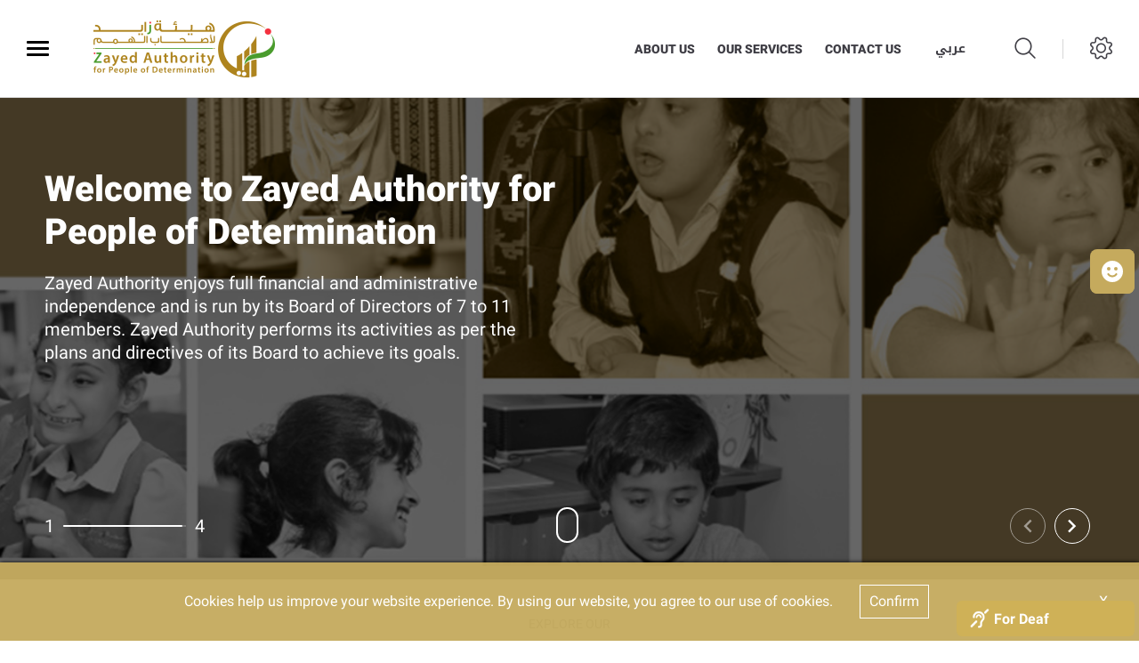

--- FILE ---
content_type: text/html; charset=utf-8
request_url: https://www.za.gov.ae/
body_size: 16274
content:





<!DOCTYPE html>
<!--[if lt IE 7]>      <html class="no-js lt-ie9 lt-ie8 lt-ie7"> <![endif]-->
<!--[if IE 7]>         <html class="no-js lt-ie9 lt-ie8"> <![endif]-->
<!--[if IE 8]>         <html class="no-js lt-ie9"> <![endif]-->
<!--[if gt IE 8]><!-->
<html class="no-js" lang="en" >
<!--<![endif]-->
<head>    
<link href="/-/media/Feature/Experience-Accelerator/Bootstrap-4/Bootstrap-4/Styles/bootstrap-grid.css" rel="stylesheet" /><link href="/-/media/Extension-Themes/ex-core/styles/jquery-ui-datepicker-min.css" rel="stylesheet" /><link href="/-/media/Themes/ZHO/ZHO/ZHO/styles/ext-components-styles-min.css" rel="stylesheet" /><link href="/-/media/Themes/ZHO/ZHO/ZHO/styles/components-ZHO.css" rel="stylesheet" /><link href="/-/media/Themes/ZHO/ZHO/ZHO/styles/ex-map/components-map.css" rel="stylesheet" /><link href="/-/media/Themes/ZHO/ZHO/ZHO/styles/albumlistInit.css" rel="stylesheet" /><link href="/-/media/Themes/ZHO/ZHO/ZHO/styles/components-youtube-grid.css" rel="stylesheet" /><link href="/-/media/Themes/ZHO/ZHO/ZHO/styles/custom-zho.css" rel="stylesheet" />    
    


    <title>Zayed Authority for People of Determination</title>




<link href="https://www.za.gov.ae:443/-/media/Project/ZHO/ZHO/ZHO-Logo.png" rel="shortcut icon" />


<meta content="Zayed Higher Organization"  property="og:title" /><meta content="https://www.za.gov.ae/"  property="og:url" />





<meta content="Zayed Higher Organization"  property="twitter:title" /><meta content="summary_large_image"  property="twitter:card" />

    <meta name="viewport" content="width=device-width, initial-scale=1"/>
<div class="component plain-html">
    <div class="component-content">
<!-- Google tag (gtag.js) -->
<script async src="https://www.googletagmanager.com/gtag/js?id=G-RY3V7MKH6H"></script>
<script>
  window.dataLayer = window.dataLayer || [];
  function gtag(){dataLayer.push(arguments);}
  gtag('js', new Date());

  gtag('config', 'G-RY3V7MKH6H');
</script>    </div>
</div><div class="component plain-html">
    <div class="component-content">
<!-- Google Tag Manager -->
<script>(function(w,d,s,l,i){w[l]=w[l]||[];w[l].push({'gtm.start':
new Date().getTime(),event:'gtm.js'});var f=d.getElementsByTagName(s)[0],
j=d.createElement(s),dl=l!='dataLayer'?'&l='+l:'';j.async=true;j.src=
'https://www.googletagmanager.com/gtm.js?id='+i+dl;f.parentNode.insertBefore(j,f);
})(window,document,'script','dataLayer','GTM-M72PJHTP');</script>
<!-- End Google Tag Manager -->    </div>
</div>
	
</head>
<body class="home-main-mb default-device bodyclass">
     
    
    
<!-- #wrapper -->
<div id="wrapper">
    <!-- #header -->
    <header>
        <div id="header" class="">
            

<div class="component content ex-header d-flex position-fixed ex-header__has-white-logo__x ex-header__mobile-menu--floating">
    <div class="component-content">
<div></div><div class="ex-header__wrapper d-flex flex-row  p-0 w-100 position-relative"><div class="ex-header__left-section position-relative d-flex flex-row align-items-center justify-content-start h-100"><a class="ex-header__left-section__side-menu-nav  d-flex align-items-center justify-content-center" id="sidebarCollapse"><div class="menu-icon hamburger hamburger--collapse"><div class="hamburger-box"><div class="hamburger-inner"></div></div></div></a><div class="nav-wrap-container"><nav class="sidemenu sidemenu--first-level position-fixed expanding-navigation " id="sidebar"><div class="sidemenu__header d-flex justify-content-end align-items-center"><span class="lang-switch lang-switch--small-screen d-md-block d-lg-none">







<div class="component language-switcher-wrapper">
    <div class="component-content">



                <div class="link clearfix language-switcher " data-language-code="ar" data-country-code="">
                        <a href="/ar-AE" title=عربي tabindex="-1">عربي</a>


                </div>
    </div>
</div>
</span><span class="d-lg-none d-md-none d-block"><a class="ex-header__right-section__icon-wrp ex-header__right-section__icon-wrp--small d-flex align-items-center justify-content-end position-relative" data-settings="true" href="javascript:void(0);"><i class="icon-cog"></i><div class="ex-header__right-section__icon-wrp__overlay position-fixed"></div></a></span></div><div class="data-scrollbar-nav" data-scrollbar="true"><div>    <div class="component navigation navigation-title">
        <div class="component-content">
            <nav>
<ul class="clearfix">
        <li class=" level1 item0 odd first rel-level1">
<div class="navigation-title field-navigationtitle"><a title="Home" href="/Home">Home</a></div>
        </li>
        <li class=" level1 item1 even rel-level1">
<div class="navigation-title field-navigationtitle"><a title="Our Services" href="/Our-Services">Our Services</a></div>
        </li>
        <li class=" level1 submenu item2 odd rel-level1">
<div class="navigation-title field-navigationtitle"><a title="About ZHO" href="/About-ZHO">About ZHO</a></div><ul class="clearfix">
        <li class=" level2 item0 odd first rel-level2">
<div class="navigation-title field-navigationtitle"><a title="General Secretary Message" href="/About-ZHO/Message-from-Director-General">Message from Director General</a></div>
        </li>
        <li class=" level2 item1 even rel-level2">
<div class="navigation-title field-navigationtitle"><a title="Vision, Mission &amp; Values" href="/About-ZHO/Vision-Mission-and-Values">Vision, Mission &amp; Values</a></div>
        </li>
        <li class=" level2 item2 odd rel-level2">
<div class="navigation-title field-navigationtitle"><a title="Organizational Structure" href="/About-ZHO/Organizational-Structure">Organizational Structure</a></div>
        </li>
        <li class=" level2 item3 even last rel-level2">
<div class="navigation-title field-navigationtitle"><a title="Customer Service Code" href="/About-ZHO/Customer-Service-Code">Customer Service Code</a></div>
        </li>
</ul>

        </li>
        <li class=" level1 submenu item3 even rel-level1">
<div class="navigation-title field-navigationtitle"><a title="E-Participation" href="/E-Participation">E-Participation</a></div><ul class="clearfix">
        <li class=" level2 item0 odd first rel-level2">
<div class="navigation-title field-navigationtitle"><a title="E-Participation Policy" href="/E-Participation/E-Participation-Policy">E-Participation Policy</a></div>
        </li>
        <li class=" level2 item1 even rel-level2">
<div class="navigation-title field-navigationtitle"><a title="Moderation Policy" href="/E-Participation/Moderation-Policy">Moderation Policy</a></div>
        </li>
        <li class=" level2 item2 odd last rel-level2">
<div class="navigation-title field-navigationtitle"><a title="Contact General Secretary" href="/E-Participation/Contact-General-Secretary">Contact Director General</a></div>
        </li>
</ul>

        </li>
        <li class=" level1 item4 odd rel-level1">
<div class="navigation-title field-navigationtitle"><a title="wssd2025" href="/wssd2025">DESA UAE Event 2025</a></div>
        </li>
        <li class=" level1 submenu item5 even rel-level1">
<div class="navigation-title field-navigationtitle"><a title="Media Centre" href="/Media-Centre">Media Centre</a></div><ul class="clearfix">
        <li class=" level2 item0 odd first rel-level2">
<div class="navigation-title field-navigationtitle"><a title="News" href="/Media-Centre/News">News</a></div>
        </li>
        <li class=" level2 item1 even rel-level2">
<div class="navigation-title field-navigationtitle"><a title="Events" href="/Media-Centre/Events">Events</a></div>
        </li>
        <li class=" level2 item2 odd rel-level2">
<div class="navigation-title field-navigationtitle"><a title="Photo Gallery" href="/Media-Centre/Photo-Gallery">Photo Gallery</a></div>
        </li>
        <li class=" level2 item3 even last rel-level2">
<div class="navigation-title field-navigationtitle"><a title="Video Gallery" href="/Media-Centre/Video-Gallery">Video Gallery</a></div>
        </li>
</ul>

        </li>
        <li class=" level1 submenu item6 odd rel-level1">
<div class="navigation-title field-navigationtitle"><a title="Alataa Award" href="/Alataa-Award">Alataa Award</a></div><ul class="clearfix">
        <li class=" level2 item0 odd first rel-level2">
<div class="navigation-title field-navigationtitle"><a title="Alataa Award Intro" href="/Alataa-Award/Alataa-Award-Intro">About the award </a></div>
        </li>
        <li class=" level2 item1 even last rel-level2">
<div class="navigation-title field-navigationtitle"><a title="Award Categories" href="/Alataa-Award/Award-Categories">Award Categories</a></div>
        </li>
</ul>

        </li>
        <li class=" level1 item7 even rel-level1">
<div class="navigation-title field-navigationtitle"><a title="Suppliers Registration" href="/Suppliers-Registration">Suppliers Registration</a></div>
        </li>
        <li class=" level1 item8 odd rel-level1">
<div class="navigation-title field-navigationtitle"><a title="Sign Language Dictionary" href="/Sign-Language-Dictionary">Sign Language Dictionary</a></div>
        </li>
        <li class=" level1 item9 even rel-level1">
<div class="navigation-title field-navigationtitle"><a title="Emirati Russian dictionary" href="/Emirati-Russian-dictionary">Emirati-Russian Psychological Dictionary</a></div>
        </li>
        <li class="external-link level1 item10 odd rel-level1">
<div class="navigation-title field-navigationtitle"><a title="Emirates Journal" href="/Emirates-Journal">Emirati Journal of Autism</a></div>
        </li>
        <li class=" level1 item11 even rel-level1">
<div class="navigation-title field-navigationtitle"><a title="Frequently Asked Questions" href="/Frequently-Asked-Questions">Frequently Asked Questions</a></div>
        </li>
        <li class=" level1 submenu item12 odd rel-level1">
<div class="navigation-title field-navigationtitle"><a title="Contact Us" href="/Contactus">Contact Us</a></div><ul class="clearfix">
        <li class=" level2 item0 odd first rel-level2">
<div class="navigation-title field-navigationtitle"><a title="AbuDhabi Region" href="/Contactus/AbuDhabi-Region">AbuDhabi Region</a></div>
        </li>
        <li class=" level2 item1 even rel-level2">
<div class="navigation-title field-navigationtitle"><a title="Al Ain Region" href="/Contactus/Al-Ain-Region">Al Ain Region</a></div>
        </li>
        <li class=" level2 item2 odd last rel-level2">
<div class="navigation-title field-navigationtitle"><a title="Al Dhafra Region" href="/Contactus/Al-Dhafra-Region">Al Dhafra Region</a></div>
        </li>
</ul>

        </li>
        <li class=" level1 item13 even rel-level1">
<div class="navigation-title field-navigationtitle"><a title="Careers page" href="/Careers-page">Careers</a></div>
        </li>
        <li class="external-link level1 item14 odd last rel-level1">
<div class="navigation-title field-navigationtitle"><a title="Go To TAMM" href="/Go-To-TAMM">Go To TAMM</a></div>
        </li>
</ul>

            </nav>
        </div>
    </div>
</div><ul class=" d-none"><li><div class="field-link"><a href="/en/About-ZHO/About-Us" data-variantitemid="{EFFC3738-CD65-458C-846E-0F5362AF35EE}" data-variantfieldname="Link"> About us </a></div></li><li><div class="field-link"><a href="/en/Our-Services" data-variantitemid="{2A34B906-0254-4963-8B78-96915CBDEC69}" data-variantfieldname="Link">Our Services</a></div></li><li><div class="field-link"><a href="/en/Contactus" data-variantitemid="{95E894F6-9637-4903-925D-7A95F0347F55}" data-variantfieldname="Link">Contact Us</a></div></li></ul></div></nav><div class="overlay"></div></div><ul class="ex-header__left-section__logo-menu d-flex  m-0"><li><a class="skip-contrast" href="/en/Home"><img src="/-/media/Project/ZHO/ZHO/News-Image/008011.png"></img></a></li></ul></div><div class="ex-header__right-section  flex-grow-1 d-flex flex-row align-items-center justify-content-end h-100"><ul class="ex-header__right-section__upper-navigation-menu d-none d-xl-flex align-items-center text-uppercase m-0"><li><div class="field-link"><a data-variantitemid="{EFFC3738-CD65-458C-846E-0F5362AF35EE}" class="font-weight-boldest" href="/en/About-ZHO/About-Us" data-variantfieldname="Link"> About us </a></div></li><li><div class="field-link"><a data-variantitemid="{2A34B906-0254-4963-8B78-96915CBDEC69}" class="font-weight-boldest" href="/en/Our-Services" data-variantfieldname="Link">Our Services</a></div></li><li><div class="field-link"><a data-variantitemid="{95E894F6-9637-4903-925D-7A95F0347F55}" class="font-weight-boldest" href="/en/Contactus" data-variantfieldname="Link">Contact Us</a></div></li><div class="navigation-marker"></div></ul>







<div class="component language-switcher-wrapper font-weight-bold ex-header__right-section__lang-switch d-none d-lg-flex align-items-center justify-content-center position-relative stretched-link-field">
    <div class="component-content">



                <div class="link clearfix language-switcher " data-language-code="ar" data-country-code="">
                        <a href="/ar-AE" title=عربي tabindex="-1">عربي</a>


                </div>
    </div>
</div>
<a class="search ex-header__right-section__icon-wrp ex-header__right-section__icon-wrp--sep ex-header__right-section__search-icon search-bar d-flex align-items-center justify-content-center position-relative" id="hide" href="javascript:void(0);"><i class="icon-search"></i></a><div class="search ex-header__right-section__search-dismiss" id="show"><i class="icon-remove"></i></div>
<div class="component search-box horizontal" data-properties='{"endpoint":"/en/sxa/search/results/","suggestionEndpoint":"/en/sxa/search/suggestions/","suggestionsMode":"ShowSearchResultsAsPredictions","resultPage":"/en/Search-Results","targetSignature":"searchresult","v":"{F82D0B6A-7F25-400A-B1ED-19BF287661CE}","s":"{ED736AF5-F0D3-4338-8CEB-5F9E7A2DFAFC}","p":5,"l":"en","languageSource":"CurrentLanguage","searchResultsSignature":"searchresult","itemid":"{07988B62-CCB7-4A2F-B823-10DB37407A8C}"}'>
    <div class="component-content">
        
                <label for="textBoxSearch">
                    Search textbox label
                </label>
                <input type="text" class="search-box-input" autocomplete="off" name="textBoxSearch" placeholder="Search here..." />
    </div>
</div>
<a class="ex-header__right-section__icon-wrp d-lg-flex d-md-flex d-none align-items-center justify-content-center position-relative" data-settings="true" href="javascript:void(0);"><i class="icon-cog"></i><div class="ex-header__right-section__icon-wrp__overlay position-fixed"></div></a><div class="settings-wrp position-fixed px-4" data-scrollbar="true"><i class="settings-wrp__close icon-remove position-absolute" data-settings="true"></i><div class="settings-wrp__section mt-6"><header class="d-flex align-items-center mb-6"><i class="icon-accessibility-circle"></i><h6 class="mx-4">Accessibility</h6></header><div><div class="settings-wrp__section__block mb-4 d-none-ie"><div class="settings-wrp__section__block__label mb-2 text-uppercase tiny-text">Contrast settings</div><div class="settings-wrp__section__block__wrp rounded d-flex"><span class="settings-wrp__section__block__btn settings-wrp__section__block__btn--active font-weight-boldest w-100 d-flex align-items-center justify-content-center text-uppercase tiny-text cursor-pointer" data-contrast="color" data-activeclass="settings-wrp__section__block__btn--active"><div>Color</div></span><span class="settings-wrp__section__block__btn font-weight-boldest w-100 d-flex align-items-center justify-content-center text-uppercase tiny-text cursor-pointer" data-contrast="high" data-activeclass="settings-wrp__section__block__btn--active"><div>High Contrast</div></span></div></div><div class="settings-wrp__section__block mb-7"><div class="settings-wrp__section__block__label mb-2 text-uppercase tiny-text">Text Settings</div><div class="settings-wrp__section__block__wrp rounded d-flex"><span class="settings-wrp__section__block__btn font-weight-boldest w-100 d-flex align-items-center justify-content-center text-uppercase tiny-text cursor-pointer" data-zoom="out" data-activeclass="settings-wrp__section__block__btn--current"><div>Smaller</div></span><span class="settings-wrp__section__block__btn settings-wrp__section__block__btn--current font-weight-boldest w-100 d-flex align-items-center justify-content-center text-uppercase tiny-text cursor-pointer" data-zoom="origin" data-activeclass="settings-wrp__section__block__btn--current"><div>Default</div></span><span class="settings-wrp__section__block__btn font-weight-boldest w-100 d-flex align-items-center justify-content-center text-uppercase tiny-text cursor-pointer" data-zoom="in" data-activeclass="settings-wrp__section__block__btn--current"><div>Bigger</div></span></div></div></div></div><hr></hr><div class="settings-wrp__section mt-6"><header class="d-flex align-items-center mb-6"><i class="icon-headphones"></i><h6 class="mx-4">Listen To Page</h6></header><div><div class="settings-wrp__section__block mb-7"><div class="settings-wrp__section__block__label mb-2 text-uppercase tiny-text">Text Reader</div><div class="ex-voice-over-text__buttons d-flex"><div class="d-inline-flex flex-grow-1 flex-basis-0 p-1 justify-content-center cursor-pointer ex-voice-over-text__buttons--stop ex-voice-over-text__buttons--active"><div class="icon-stop-filled mr-1"></div><span>Stop</span></div><div class="d-inline-flex flex-grow-1 flex-basis-0 p-1 justify-content-center cursor-pointer ex-voice-over-text__buttons--play"><div class=" icon-play-filled mr-1"></div><span>Play</span></div></div></div><div class="rs_skip rsbtn rs_preserve d-none" id="readspeaker_button"><a class="rsbtn_play" href="//app-as.readspeaker.com/cgi-bin/rsent?customerid=9461&amp;lang=en_uk&amp;readclass=field-title&amp;url="><span class="rsbtn_left rsimg rspart"><div class="rsbtn_text"><div>Listen</div></div></span><div class="rsbtn_right rsimg rsplay rspart"></div></a></div></div></div><hr class="d-none "></hr><div class="settings-wrp__section d-none "><header class="d-flex align-items-center mb-6"><i class="icon-sphere"></i><h6 class="mx-4">Languages</h6></header><div><div class="settings-wrp__section__block mb-2"><div class="settings-wrp__section__block__label mb-2 text-uppercase tiny-text">Google Translate</div><div class="google_translate_widget" id="google_translate_element_1"></div></div></div><div class="settings-wrp__section__disclaimer mb-4"><div class="caption pb-5 field-googledisclaimer"></div></div></div></div></div></div>    </div>
</div>

        </div>
    </header>
    <!-- /#header -->
    <!-- #content -->
    <main>
        <div id="content" class="">
            

<div class="component content">
    <div class="component-content">
<div class="go-to-top position-fixed" data-showafter="300"><span class="icon-arrow-up"></span></div>    </div>
</div>


<div class="component content">
    <div class="component-content">
<div class="container"><div class="row"><div class="col-lg-12"><div class="ex-loader ex-loader--fixed d-flex justify-content-center align-items-center  " data-animation-type="sync" data-animation-duration="200" data-svg-url=""><div class="ex-loader__loader "><span></span><span></span></div></div></div></div></div>    </div>
</div>

<div class="component image-highlight">
    <div class="component-content">
<div class="ex-image-highlights position-relative ex-image-highlights--overlay"><div data-fade="true" data-infinite=" true" data-enablearrows="true" data-loader="true" data-autoplaySpeed="10000" class="ex-image-highlights__slides" data-autoplay="true" data-prev-arrow="highlights-prev-arrow" data-slick="true" data-slidestoshow="1" data-next-arrow="highlights-next-arrow" data-slides-md="1" data-slides-lg="1" data-slides-sm="1"><div class="slide d-flex" style="background-image:url(&#39;/-/media/Project/ZHO/ZHO/Highlight/Highlight_11_1440x565_2.jpg&#39;)"><img src="/-/media/Project/ZHO/ZHO/Highlight/Highlight_11_1440x565_2.jpg"></img><div class="container"><div class="row"><div class="col-lg-6"><div class="slide__content d-flex justify-content-between align-items-center"><div class="slide__content__title"><h1 class="animated fadeInUp mb-4 field-title">Welcome to Zayed Authority for People of Determination</h1><p class="animated fadeInUp delay-025s mb-6 field-subtitle">Zayed Authority enjoys full financial and administrative independence and is run by its Board of Directors of 7 to 11 members. Zayed Authority performs its activities as per the plans and directives of its Board to achieve its goals.</p></div></div></div><div class="col-lg-6 d-none d-lg-block d-xl-block"></div></div></div></div><div class="slide d-flex" style="background-image:url(&#39;/-/media/Project/ZHO/ZHO/Highlight/Highlight_2_1440x650.jpg&#39;)"><img src="/-/media/Project/ZHO/ZHO/Highlight/Highlight_2_1440x650.jpg" alt="Image"></img><div class="container"><div class="row"><div class="col-lg-6"><div class="slide__content d-flex justify-content-between align-items-center"><div class="slide__content__title"><h1 class="animated fadeInUp mb-4 field-title">Initial evaluation service for babies and remote disabilities detection</h1><p class="animated fadeInUp delay-025s mb-6 field-subtitle">We are conducting a preliminary evaluation of  suspected &quot;remote&quot; disabilities</p><div class="position-relative animated fadeInUp button button--white button--medium d-inline-flex align-items-center justify-content-between  p-3 text-uppercase"><a data-variantitemid="{40890074-68CC-43AE-9062-3089F803E586}" title="Appointment for Full Assessment and Evaluation" class="stretched-link mx-1" href="https://www.tamm.abudhabi/services/community/zho/request-assessment-appointment?lang=en" data-variantfieldname="Read More Link">Book Your Appointment</a><i class="icon rotated-element icon-arrow-small-right disable-pointer mx-1"></i></div></div></div></div><div class="col-lg-6 d-none d-lg-block d-xl-block"></div></div></div></div><div class="slide d-flex" style="background-image:url(&#39;/-/media/Project/ZHO/ZHO/Highlight/Highlight_3_1440x650.jpg&#39;)"><img src="/-/media/Project/ZHO/ZHO/Highlight/Highlight_3_1440x650.jpg" alt="Image"></img><div class="container"><div class="row"><div class="col-lg-6"><div class="slide__content d-flex justify-content-between align-items-center"><div class="slide__content__title"><h1 class="animated fadeInUp mb-4 field-title">​​Zayed Authority Services</h1><p class="animated fadeInUp delay-025s mb-6 field-subtitle">With centers and clubs for People of Determination​ across Abu Dhabi, Zayed Authority provides a range of integrated services that aim at rehabilitating disabled people for inclusion into the community. </p><div class="position-relative animated fadeInUp button button--white button--medium d-inline-flex align-items-center justify-content-between  p-3 text-uppercase"><a data-variantitemid="{DBBEEB11-D79B-4D11-80E1-7D4F1BC0CDD8}" title="Our Services" class="stretched-link mx-1" href="/en/Our-Services" data-variantfieldname="Read More Link">Our Services</a><i class="icon rotated-element icon-arrow-small-right disable-pointer mx-1"></i></div></div></div></div><div class="col-lg-6 d-none d-lg-block d-xl-block"></div></div></div></div><div class="slide d-flex" style="background-image:url(&#39;/-/media/Project/ZHO/ZHO/Highlight/Highlight_4_1440x650.jpg&#39;)"><img src="/-/media/Project/ZHO/ZHO/Highlight/Highlight_4_1440x650.jpg" alt="Image"></img><div class="container"><div class="row"><div class="col-lg-6"><div class="slide__content d-flex justify-content-between align-items-center"><div class="slide__content__title"><h1 class="animated fadeInUp mb-4 field-title">Our Vision</h1><p class="animated fadeInUp delay-025s mb-6 field-subtitle">Equal rights to increase happiness and social empowerment of People of Determination​​.</p><div class="position-relative animated fadeInUp button button--white button--medium d-inline-flex align-items-center justify-content-between  p-3 text-uppercase"><a data-variantitemid="{F01DBA46-5434-46C3-B2A2-EB61AC250312}" title="Know More" class="stretched-link mx-1" href="/en/About-ZHO/Vision-Mission-and-Values" data-variantfieldname="Read More Link">Know More</a><i class="icon rotated-element icon-arrow-small-right disable-pointer mx-1"></i></div></div></div></div><div class="col-lg-6 d-none d-lg-block d-xl-block"></div></div></div></div></div><div class="ex-image-highlights__navigation"><div class="container"><div class="row justify-content-center"><div class="col-lg-2 col-md-3 col-sm-12 d-none d-lg-block d-xl-block"><div class="slide-progress d-flex align-items-center justify-content-center"><h5 class="slide-progress__current font-weight-normal"></h5><div class="slide-progress__bar"><span class="slide-progress__bar__line"></span></div><h5 class="slide-progress__count font-weight-normal"></h5></div></div><div class="col-lg-4 offset-lg-2 col-md-6 col-sm-12"><div class="scrolldown d-flex align-items-center justify-content-center"><a class="highlights-scroll-down" href="javascript:void(0);"><span></span></a></div></div><div class="col-lg-2 offset-lg-2 col-md-3 col-sm-12 d-none d-lg-block d-xl-block"><div class="arrows d-inline-flex flex-row-reverse  floated-element-right"><div class="icon highlights-next-arrow mx-1 d-inline-flex justify-content-center align-items-center"><span class="icon-arrow-small-right rotated-element"></span></div><div class="icon highlights-prev-arrow mx-1 d-inline-flex justify-content-center align-items-center"><span class="icon-arrow-small-left rotated-element"></span></div></div></div></div></div></div></div>    </div>
</div>

<div class="component FeaturedContentList my-6">
    <div class="component-content">
<div class="section section--white pb-9 pt-2 section--right section--top section--repeat-y section--bg-contain"><div class="container carousel-navigation"><div class="row"><div class="col-12 d-flex align-items-lg-center align-items-md-center align-items-sm-start text-center flex-column title-block mb-6"><p class="mb-2 text-uppercase label caption field-title">Explore our</p><h2 class="field-subtitle">Services</h2></div></div><div data-enableArrows="true" data-next-arrow="services-next" data-rows-md="1" data-slides-sm="1" data-centerpadding-sm="50px" class="row" data-infinite="false" data-slidestoshow="4" data-rowstoshow="1" data-rows-sm="1" data-rows-lg="1" data-slides-md="2" data-slides-lg="4" data-slick-editor="false" data-slides-xs="1" data-slick="true" data-prev-arrow="services-prev" data-autoplay="false"><a href="https://www.tamm.abudhabi/en/life-events/individual/SupportCommunityEnvironment/PoD-Support/requestpeopleofdeterminationid" target="_blank"><div class="ex-icon-card ex-icon-card--large ex-icon-card--hover-effect ex-icon-card--alt  mb-3 d-flex justify-content-start align-items-start h-100 rounded-15 pt-9 pb-6" style="border: solid 1px #D8D8D8;"><div class="ex-icon-card__wrapper w-100 d-flex justify-content-start align-items-start flex-column "><div class="ex-icon-card__wrapper__content d-flex flex-column align-items-start justify-content-lg-center mb-4"><div class="card-icon card-icon-small-img m-0 d-flex"><img src="/-/media/Project/ZHO/ZHO/services-icons/issue-people-of-determination-card.svg"></img></div></div><div class="ex-icon-card__wrapper__content d-lg-flex flex-lg-row flex-md-column flex-sm-column  align-items-center justify-content-center flex-grow-1 w-100"><div class="d-flex-block  flex-column flex-grow-1 text-start"><div class="card-title w-100 font-weight-boldest truncate truncate-2 mb-4 field-title">Issue People of Determination Card</div><p class="truncate truncate-3  caption field-shortdescription">Through this service, you can apply for a People of Determination card to benefit from discounts, exemptions and facilities in many entities in the Emirate of Abu Dhabi.</p></div></div></div></div></a><a href="https://www.tamm.abudhabi/en/life-events/individual/SupportCommunityEnvironment/PoD-Support/ReplaceorChangeVehiclesonanExistingPODParkingPermit" target="_blank"><div class="ex-icon-card ex-icon-card--large ex-icon-card--hover-effect ex-icon-card--alt  mb-3 d-flex justify-content-start align-items-start h-100 rounded-15 pt-9 pb-6" style="border: solid 1px #D8D8D8;"><div class="ex-icon-card__wrapper w-100 d-flex justify-content-start align-items-start flex-column "><div class="ex-icon-card__wrapper__content d-flex flex-column align-items-start justify-content-lg-center mb-4"><div class="card-icon card-icon-small-img m-0 d-flex"><img src="/-/media/Project/ZHO/ZHO/services-icons/amend-on-an-existing-people-of-determination-parking-permit.svg"></img></div></div><div class="ex-icon-card__wrapper__content d-lg-flex flex-lg-row flex-md-column flex-sm-column  align-items-center justify-content-center flex-grow-1 w-100"><div class="d-flex-block  flex-column flex-grow-1 text-start"><div class="card-title w-100 font-weight-boldest truncate truncate-2 mb-4 field-title">Amend on an Existing People of Determination Parking Permit</div><p class="truncate truncate-3  caption field-shortdescription">Through this service, you can request to amend vehicles registered on an existing POD parking permit. to use the parking spaces designated for people of determination, to facilitate the mobility process.</p></div></div></div></div></a><a href="https://www.tamm.abudhabi/en/life-events/individual/SupportCommunityEnvironment/PoD-Support/ApplyforaParkingPermitforPeopleofDetermination" target="_blank"><div class="ex-icon-card ex-icon-card--large ex-icon-card--hover-effect ex-icon-card--alt  mb-3 d-flex justify-content-start align-items-start h-100 rounded-15 pt-9 pb-6" style="border: solid 1px #D8D8D8;"><div class="ex-icon-card__wrapper w-100 d-flex justify-content-start align-items-start flex-column "><div class="ex-icon-card__wrapper__content d-flex flex-column align-items-start justify-content-lg-center mb-4"><div class="card-icon card-icon-small-img m-0 d-flex"><img src="/-/media/Project/ZHO/ZHO/services-icons/issue-parking-permit-for-people-of-determination.svg"></img></div></div><div class="ex-icon-card__wrapper__content d-lg-flex flex-lg-row flex-md-column flex-sm-column  align-items-center justify-content-center flex-grow-1 w-100"><div class="d-flex-block  flex-column flex-grow-1 text-start"><div class="card-title w-100 font-weight-boldest truncate truncate-2 mb-4 field-title">Issue Parking Permit for People of Determination</div><p class="truncate truncate-3  caption field-shortdescription">Through this service, you can apply for a new parking permit for people of determination, to use the parking spaces designated for people of determination, to facilitate the mobility process.</p></div></div></div></div></a><a href="https://www.tamm.abudhabi/en/life-events/individual/SupportCommunityEnvironment/PoD-Support/RenewaParkingPermitforPeopleofDetermination" target="_blank"><div class="ex-icon-card ex-icon-card--large ex-icon-card--hover-effect ex-icon-card--alt  mb-3 d-flex justify-content-start align-items-start h-100 rounded-15 pt-9 pb-6" style="border: solid 1px #D8D8D8;"><div class="ex-icon-card__wrapper w-100 d-flex justify-content-start align-items-start flex-column "><div class="ex-icon-card__wrapper__content d-flex flex-column align-items-start justify-content-lg-center mb-4"><div class="card-icon card-icon-small-img m-0 d-flex"><img src="/-/media/Project/ZHO/ZHO/services-icons/renew-a-parking-permit-for-people-of-determination.svg"></img></div></div><div class="ex-icon-card__wrapper__content d-lg-flex flex-lg-row flex-md-column flex-sm-column  align-items-center justify-content-center flex-grow-1 w-100"><div class="d-flex-block  flex-column flex-grow-1 text-start"><div class="card-title w-100 font-weight-boldest truncate truncate-2 mb-4 field-title">Renew a Parking Permit for People of Determination</div><p class="truncate truncate-3  caption field-shortdescription">Through this service, you can submit a request to renew a parking permit for people of determination to use the parking lots designated for people of determination to facilitate the transportation process.</p></div></div></div></div></a><a href="https://www.tamm.abudhabi/en/life-events/individual/SupportCommunityEnvironment/PoD-Support/IssueParkingPermitforPeopleofDeterminationforSpecialMedicalCases" target="_blank"><div class="ex-icon-card ex-icon-card--large ex-icon-card--hover-effect ex-icon-card--alt  mb-3 d-flex justify-content-start align-items-start h-100 rounded-15 pt-9 pb-6" style="border: solid 1px #D8D8D8;"><div class="ex-icon-card__wrapper w-100 d-flex justify-content-start align-items-start flex-column "><div class="ex-icon-card__wrapper__content d-flex flex-column align-items-start justify-content-lg-center mb-4"><div class="card-icon card-icon-small-img m-0 d-flex"><img src="/-/media/Project/ZHO/ZHO/services-icons/Issue-parking-permit-for-people-of-determination-for-special-medical-cases.svg"></img></div></div><div class="ex-icon-card__wrapper__content d-lg-flex flex-lg-row flex-md-column flex-sm-column  align-items-center justify-content-center flex-grow-1 w-100"><div class="d-flex-block  flex-column flex-grow-1 text-start"><div class="card-title w-100 font-weight-boldest truncate truncate-2 mb-4 field-title">Issue Parking Permit for People of Determination for Special Medical Cases</div><p class="truncate truncate-3  caption field-shortdescription">Through this service, you can submit a request for a parking permit for people of determination for special medical conditions, and those who do not meet the conditions for granting a people of determination card based on the disability classification guide in the Emirate of Abu Dhabi. This permit enables health conditions and people with special diseases that impede movement and walking to use the designated parking spaces. For people of determination to facilitate the transportation process for them.</p></div></div></div></div></a><a href="https://www.tamm.abudhabi/en/life-events/individual/SupportCommunityEnvironment/PoD-Support/GetReportforStudentofDetermination" target="_blank"><div class="ex-icon-card ex-icon-card--large ex-icon-card--hover-effect ex-icon-card--alt  mb-3 d-flex justify-content-start align-items-start h-100 rounded-15 pt-9 pb-6" style="border: solid 1px #D8D8D8;"><div class="ex-icon-card__wrapper w-100 d-flex justify-content-start align-items-start flex-column "><div class="ex-icon-card__wrapper__content d-flex flex-column align-items-start justify-content-lg-center mb-4"><div class="card-icon card-icon-small-img m-0 d-flex"><img src="/-/media/Project/ZHO/ZHO/services-icons/issue-student-reports-for-people-of-determination.svg"></img></div></div><div class="ex-icon-card__wrapper__content d-lg-flex flex-lg-row flex-md-column flex-sm-column  align-items-center justify-content-center flex-grow-1 w-100"><div class="d-flex-block  flex-column flex-grow-1 text-start"><div class="card-title w-100 font-weight-boldest truncate truncate-2 mb-4 field-title">Issue Student Reports for People of Determination</div><p class="truncate truncate-3  caption field-shortdescription">Through this service, you can submit a request to issue student reports for people of determination, including: Assessment report that can be downloaded after organizing sessions for students with disabilities, Individual Educational Plan (IEP) and "To Whom It May Concern" For students enrolled in Zayed Authority for People of Determination centres and Pre-note/Observation Report for students at the beginning of the academic year.</p></div></div></div></div></a><a href="https://www.tamm.abudhabi/en/life-events/individual/SupportCommunityEnvironment/PoD-Support/requestpeopleofdeterminationidrenewal" target="_blank"><div class="ex-icon-card ex-icon-card--large ex-icon-card--hover-effect ex-icon-card--alt  mb-3 d-flex justify-content-start align-items-start h-100 rounded-15 pt-9 pb-6" style="border: solid 1px #D8D8D8;"><div class="ex-icon-card__wrapper w-100 d-flex justify-content-start align-items-start flex-column "><div class="ex-icon-card__wrapper__content d-flex flex-column align-items-start justify-content-lg-center mb-4"><div class="card-icon card-icon-small-img m-0 d-flex"><img src="/-/media/Project/ZHO/ZHO/services-icons/renew-people-of-determination-card.svg"></img></div></div><div class="ex-icon-card__wrapper__content d-lg-flex flex-lg-row flex-md-column flex-sm-column  align-items-center justify-content-center flex-grow-1 w-100"><div class="d-flex-block  flex-column flex-grow-1 text-start"><div class="card-title w-100 font-weight-boldest truncate truncate-2 mb-4 field-title">Renew People of Determination Card</div><p class="truncate truncate-3  caption field-shortdescription">Through this service, you can request to renew People of Determination card to benefit from the discounts exemptions and facilities in various entities in Abu Dhabi.</p></div></div></div></div></a><a href="https://www.tamm.abudhabi/en/life-events/individual/SupportCommunityEnvironment/PoD-Support/requestassessmentandevaluation" target="_blank"><div class="ex-icon-card ex-icon-card--large ex-icon-card--hover-effect ex-icon-card--alt  mb-3 d-flex justify-content-start align-items-start h-100 rounded-15 pt-9 pb-6" style="border: solid 1px #D8D8D8;"><div class="ex-icon-card__wrapper w-100 d-flex justify-content-start align-items-start flex-column "><div class="ex-icon-card__wrapper__content d-flex flex-column align-items-start justify-content-lg-center mb-4"><div class="card-icon card-icon-small-img m-0 d-flex"><img src="/-/media/Project/ZHO/ZHO/services-icons/book-appointment-for-full-assessment-and-evaluation.svg"></img></div></div><div class="ex-icon-card__wrapper__content d-lg-flex flex-lg-row flex-md-column flex-sm-column  align-items-center justify-content-center flex-grow-1 w-100"><div class="d-flex-block  flex-column flex-grow-1 text-start"><div class="card-title w-100 font-weight-boldest truncate truncate-2 mb-4 field-title">Book Appointment for Full Assessment and Evaluation</div><p class="truncate truncate-3  caption field-shortdescription">Through this service, you can obtain an appointment to obtain an accurate evaluation of various disabilities and use tools for evaluating hearing and vision, under the supervision of specialists in the field, and obtaining the full assessment and evaluation report.</p></div></div></div></div></a><a href="https://www.tamm.abudhabi/en/life-events/individual/SupportCommunityEnvironment/PoD-Support/IssueParkingPermitforPeopleofDeterminationforSeniorEmiratis" target="_blank"><div class="ex-icon-card ex-icon-card--large ex-icon-card--hover-effect ex-icon-card--alt  mb-3 d-flex justify-content-start align-items-start h-100 rounded-15 pt-9 pb-6" style="border: solid 1px #D8D8D8;"><div class="ex-icon-card__wrapper w-100 d-flex justify-content-start align-items-start flex-column "><div class="ex-icon-card__wrapper__content d-flex flex-column align-items-start justify-content-lg-center mb-4"><div class="card-icon card-icon-small-img m-0 d-flex"><img src="/-/media/Project/ZHO/ZHO/services-icons/issue-parking-permit-for-people-of-determination-for-senior-emiratis.svg"></img></div></div><div class="ex-icon-card__wrapper__content d-lg-flex flex-lg-row flex-md-column flex-sm-column  align-items-center justify-content-center flex-grow-1 w-100"><div class="d-flex-block  flex-column flex-grow-1 text-start"><div class="card-title w-100 font-weight-boldest truncate truncate-2 mb-4 field-title">Issue Parking Permit for People of Determination for Senior Emiratis</div><p class="truncate truncate-3  caption field-shortdescription">Through this service, you can apply for a people of determination parking permit for senior citizens who do not meet the conditions for granting a people of determination card based on the disability classification guide in the Emirate of Abu Dhabi. This permit enables senior citizens to use the parking spaces designated for people of determination to facilitate their transportation process.</p></div></div></div></div></a><a href="https://www.tamm.abudhabi/en/life-events/individual/SupportCommunityEnvironment/PoD-Support/membershiprequestforsportsclub" target="_blank"><div class="ex-icon-card ex-icon-card--large ex-icon-card--hover-effect ex-icon-card--alt  mb-3 d-flex justify-content-start align-items-start h-100 rounded-15 pt-9 pb-6" style="border: solid 1px #D8D8D8;"><div class="ex-icon-card__wrapper w-100 d-flex justify-content-start align-items-start flex-column "><div class="ex-icon-card__wrapper__content d-flex flex-column align-items-start justify-content-lg-center mb-4"><div class="card-icon card-icon-small-img m-0 d-flex"><img src="/-/media/Project/ZHO/ZHO/services-icons/subscribe-to-a-sports-club-membership-for-people-of-determination.svg"></img></div></div><div class="ex-icon-card__wrapper__content d-lg-flex flex-lg-row flex-md-column flex-sm-column  align-items-center justify-content-center flex-grow-1 w-100"><div class="d-flex-block  flex-column flex-grow-1 text-start"><div class="card-title w-100 font-weight-boldest truncate truncate-2 mb-4 field-title">Subscribe to a Sports Club Membership for People of Determination</div><p class="truncate truncate-3  caption field-shortdescription">Through this service, you can subscribe to a membership in a sports club for people of determination to participate in the sports games and represent the country in international, regional and local competitions.</p></div></div></div></div></a></div><div class="row"><div class="col-12"><div class="d-flex align-items-center justify-content-end"><div class="button button--medium button--secondary d-inline-flex justify-content-between position-relative no-wrap rounded-5"><div class="stretched-link-field text-uppercase mx-1 field-view-all-link"><a href="/en/Our-Services" data-variantitemid="{CED8C29B-263D-497C-89B6-F61121C0740D}" data-variantfieldname="View All Link">View all Services</a></div><i class="icon-arrow-small-right rotated-element d-inline-block mx-1"></i></div><hr class="w-100 mx-2 d-lg-block d-md-block d-sm-none opacity-40 d-none"></hr><div class="no-wrap d-md-flex  d-sm-none d-none"><div class="carousel-navigation__prev services-prev slick-arrow d-inline-flex align-items-center justify-content-center cursor-pointer" aria-label="services-prev"><i class="icon-arrow-small-left rotated-element d-inline-block"></i></div><div class="carousel-navigation__next services-next d-inline-flex align-items-center justify-content-center cursor-pointer" aria-label="services-next"><i class="icon-arrow-small-right rotated-element d-inline-block"></i></div></div></div></div></div></div></div>    </div>
</div>

<div class="component content">
    <div class="component-content">
<div class="section section--white  py-9" style="background-image: url(&#39;/-/media/Project/ZHO/ZHO/AboutUs/about-us-background.png&#39;)"><div class="container"><div class="row"><div class="col-lg-12"><div class="ex-banner  pt-6"><div class="ex-banner__content"><div class="row"><div class="col-lg-4 col-md-6 col-sm-12"><div class="img-wraper"><img src="/-/media/Project/ZHO/ZHO/AboutUs/About-ADGE_Home-page_EN.png" alt="Image"></img></div></div><div class="col-lg-8 co-md-12 col-sm-12"><div class="data my-6"><p class="d-inline-block mb-2 text-uppercase caption field-subtitle" style="font-weight:500;">ZAYED AUTHORITY IN BRIEF</p><h3 class="mb-6 field-title">Equal rights to increase happiness and social empowerment of People of Determination​​</h3><div class="data__description field-description"><p style="text-align: justify;"><span>In unifying national efforts dedicated to the care of People of Determination, and under the directives of the late His Highness Sheikh Zayed bin Sultan Al Nahyan, may his soul rest in peace, the late His Highness Sheikh Khalifa bin Zayed Al Nahyan, may he rest in peace, issued Law No. (2) on April 19, 2004 (29 Safar 1425 AH), during his tenure as Crown Prince, establishing the Zayed Authority for People of Determination in the Emirate of Abu Dhabi. The law stipulated that all humanitarian care centers and social service institutions for People of Determination be merged under the Authority, along with any similar entities that may be established in the future within the Emirate, to achieve humanitarian objectives.</span></p>
<p style="text-align: justify;"><span>In September 2025, the Executive Council of the Emirate of Abu Dhabi, chaired by His Highness Sheikh Khaled bin Mohammed bin Zayed Al Nahyan, Crown Prince of Abu Dhabi and Chairman of the Council, approved the formation of the Board of Trustees of the Zayed Authority for People of Determination, chaired by His Highness Sheikh Khalid bin Zayed Al Nahyan.</span></p></div><div class="button button--secondary button--medium d-inline-flex justify-content-between mt-6 position-relative"><a data-variantitemid="{4A911131-9E50-4FA7-BDFA-067EE40D0453}" class="stretched-link text-uppercase" href="/en/About-ZHO/About-Us" data-variantfieldname="Link">READ MORE</a><div class="icon-arrow-small-right rotated-element d-inline-block ml-3"></div></div></div></div></div></div></div></div></div></div></div>    </div>
</div>

<div class="component FeaturedContentList">
    <div class="component-content">
<div class="pb-9 pt-5"><div class="container carousel-navigation"><div class="row mb-6"><div class="col-12 d-flex align-items-center text-center flex-column title-block"><p class="text-uppercase label field-title">NEWS AND EVENTS</p><h2 class="mt-2  field-subtitle">Stay Updated</h2></div></div><div data-enableArrows="true" data-slides-xs="1" data-next-arrow="featuredevents-next" data-slides-sm="1" data-centerpadding-xs="50px" data-centerpadding-sm="50px" data-infinite-md="true" class="row w-100 m-0 slick-left-aligned" data-infinite="false" data-slidestoshow="4" data-centerpadding-md="50px" data-slides-md="2" data-slides-lg="4" data-slick-editor="false" data-rowstoshow="1" data-slick="true" data-prev-arrow="featuredevents-prev" data-autoplay="false"><div class="ex-news-cards ex-news-cards--document-card-image rounded ex-news-cards--event h-100 overflow-hidden mb-2"><a title="World Shooting Para Sport World Cup" href="/Media-Centre/News/World-Shooting-Para-Sport-World-Cup"><div class="ex-news-cards__cont position-relative"><div class="ex-news-cards__img"><img src="/-/media/Project/ZHO/ZHO/News-Image/02267.JPG"></img></div><div class="ex-news-cards__card-details position-relative"><div class="ex-news-cards__card-details__card-date d-flex justify-content-between"><div class="card-type-label text-uppercase"><div><span class="icon-calendar-book"></span> News</div></div><div class="card-date"><div class="card-date field-date">23 Oct 2025</div></div></div><h5 class="card-title truncate truncate-2  mb-3 field-title">Abu Dhabi Hosts the 2025 World Shooting Para Sport World Cup, Organized by Zayed Authority for People of Determination</h5><p class="ex-news-cards__card-details__card-text caption truncate truncate-3 field-shortdescription">Under the gracious patronage of H.H. Sheikh Nahyan bin Zayed Al Nahyan, Chairman of the Board of Trustees of the Zayed bin Sultan Al Nahyan Charitable and Humanitarian Foundation and Chairman of Abu Dhabi Sports Council, the Emirate of Abu Dhabi is hosting the 2025 World Shooting Para Sport World Cup</p></div><h4 class="document-card-image-download-link position-absolute mx-4"><span class="icon-arrow-right font-weight-boldest rotated-element d-block"></span></h4></div></a></div><div class="ex-news-cards ex-news-cards--document-card-image rounded ex-news-cards--event h-100 overflow-hidden mb-2"><a title="Train People of Determination in External Work Environments" href="/Media-Centre/News/Train-People-of-Determination-in-External-Work-Environments"><div class="ex-news-cards__cont position-relative"><div class="ex-news-cards__img"><img src="/-/media/Project/ZHO/ZHO/News-Image/0600120.jpg"></img></div><div class="ex-news-cards__card-details position-relative"><div class="ex-news-cards__card-details__card-date d-flex justify-content-between"><div class="card-type-label text-uppercase"><div><span class="icon-calendar-book"></span> News</div></div><div class="card-date"><div class="card-date field-date">22 Oct 2025</div></div></div><h5 class="card-title truncate truncate-2  mb-3 field-title">Zayed Authority for People of Determination Launches the Practical Phase of the Accredited Vocational Program to Train People of Determination in External Work Environments</h5><p class="ex-news-cards__card-details__card-text caption truncate truncate-3 field-shortdescription">Zayed Authority for People of Determination continues its efforts to empower its members through the Accredited Vocational Program, which grants participants a Level 2 Certificate in General Employability Skills, in collaboration with the National Qualifications Center and the Ministries of Higher Education and Family Development.</p></div><h4 class="document-card-image-download-link position-absolute mx-4"><span class="icon-arrow-right font-weight-boldest rotated-element d-block"></span></h4></div></a></div><div class="ex-news-cards ex-news-cards--document-card-image rounded ex-news-cards--event h-100 overflow-hidden mb-2"><a title="People of Determination Celebrate White Cane Day" href="/Media-Centre/News/People-of-Determination-Celebrate-White-Cane-Day"><div class="ex-news-cards__cont position-relative"><div class="ex-news-cards__img"><img src="/-/media/Project/ZHO/ZHO/News-Image/0102070.jpg"></img></div><div class="ex-news-cards__card-details position-relative"><div class="ex-news-cards__card-details__card-date d-flex justify-content-between"><div class="card-type-label text-uppercase"><div><span class="icon-calendar-book"></span> News</div></div><div class="card-date"><div class="card-date field-date">15 Oct 2025</div></div></div><h5 class="card-title truncate truncate-2  mb-3 field-title">The National Library and Archives and Zayed Authority for People of Determination Celebrate White Cane Day</h5><p class="ex-news-cards__card-details__card-text caption truncate truncate-3 field-shortdescription">The National Library and Archives, in collaboration with Zayed Authority for People of Determination, celebrated White Cane Day, observed annually on October 15, by organizing a series of events </p></div><h4 class="document-card-image-download-link position-absolute mx-4"><span class="icon-arrow-right font-weight-boldest rotated-element d-block"></span></h4></div></a></div><div class="ex-news-cards ex-news-cards--document-card-image rounded ex-news-cards--event h-100 overflow-hidden mb-2"><a title="Q Mobility sign MoU to expand services for People of Determination in Abu Dhabi" href="/Media-Centre/News/Q-Mobility-sign-MoU-to-expand-services-for-People-of-Determination-in-Abu-Dhabi"><div class="ex-news-cards__cont position-relative"><div class="ex-news-cards__img"><img src="/-/media/Project/ZHO/ZHO/News-Image/0827191.jpg"></img></div><div class="ex-news-cards__card-details position-relative"><div class="ex-news-cards__card-details__card-date d-flex justify-content-between"><div class="card-type-label text-uppercase"><div><span class="icon-calendar-book"></span> News</div></div><div class="card-date"><div class="card-date field-date">18 Oct 2025</div></div></div><h5 class="card-title truncate truncate-2  mb-3 field-title">Zayed Authority for People of Determination, Q Mobility sign MoU to expand services for People of Determination in Abu Dhabi</h5><p class="ex-news-cards__card-details__card-text caption truncate truncate-3 field-shortdescription">As part of its participation in GITEX Global 2025, Zayed Authority for People of Determination and Q Mobility signed a Memorandum of Understanding (MoU) aimed at developing and enhancing the “Mawaqif” and “Darb” services provided to people of determination.</p></div><h4 class="document-card-image-download-link position-absolute mx-4"><span class="icon-arrow-right font-weight-boldest rotated-element d-block"></span></h4></div></a></div></div><div class="row mt-3"><div class="col-12"><div class="d-flex align-items-center justify-content-end col-12"><div class="button button--secondary button--medium d-inline-flex justify-content-between position-relative no-wrap"><div class="stretched-link-field text-uppercase mx-1 field-view-all-link"><a href="/en/Media-Centre" data-variantitemid="{7B3FB1B2-BF0B-4BD2-BEE8-615897FF26E5}" title="View All" data-variantfieldname="View All Link">View All</a></div><i class="icon-arrow-next rotated-element d-inline-block mx-1"></i></div><hr class="w-100 mx-2 d-lg-block d-md-none d-sm-none"></hr><div class="no-wrap d-lg-flex d-md-none d-none"><div class="carousel-navigation__prev featuredevents-prev slick-arrow d-inline-flex align-items-center justify-content-center cursor-pointer" aria-label="prev"><i class="icon-arrow-small-left rotated-element d-inline-block"></i></div><div class="carousel-navigation__next featuredevents-next d-inline-flex align-items-center justify-content-center cursor-pointer" aria-label="Next"><i class="icon-arrow-small-right rotated-element d-inline-block"></i></div></div></div></div></div></div></div>    </div>
</div>

<div class="component content">
    <div class="component-content">
<div class="d-flex flex-column"><div class="section section--overlay section--parallax-x py-9 d-flex align-items-center  w-100ß" style="background-image: url(/-/media/Project/ZHO/ZHO/Parallax-Image/1140x509_Sign-language-text-parallax_homepage.jpg)"><div class="parallax-overlay"></div><div class="container"><div class="row"><div class="col-12"><div class=" d-flex justify-content-center align-items-center flex-column overflow-hidden"><div class="ex-parallax__logo mb-8"><img src="/-/media/Project/ZHO/ZHO/Parallax-Image/Request-for-sign-language-translation-to-an-offici.png"></img></div><div class="title-block text-center title-block--white w-100 "><h2 class="mb-5 text-break field-title">Sign Language Dictionary </h2><p class="text-break field-description">Zayed Authority for People of Determination aims to empower the Deaf and Hard of Hearing (POD) in the community, by spreading the knowledge of Sign Language, which is the cornerstone of their communication and culture and making it possible for everybody to learn the language and its development.</p></div><div class="d-flex justify-content-center align-items-center mt-8"><div class="button button--medium d-inline-flex justify-content-between position-relative no-wrap button--secondary border-white"><div class="stretched-link-field text-uppercase mx-1  field-link"><a data-variantitemid="{4203B6CC-5D84-4903-8880-369D9762708F}" title="Show more" class="text-white" href="/en/Sign-Language-Dictionary" data-variantfieldname="Link">Show more</a></div><i class="icon-arrow-next rotated-element d-inline-block mx-1 text-white"></i></div></div></div></div></div></div></div></div>    </div>
</div>



<div class="component ex-social-grid-container" >
    <div class="component-content" >

    <div class="section py-7 w-100" style="background-image:url(&#39;-/media/Project/ZHO/ZHO/Site Images/social-media-bg&#39;); background-position:center;background-size:cover;background-repeat:repeat-x">
        <div class="ex-social-grid">
            <div class="container">
                <div class="d-flex align-items-center flex-column title-block">
                    <h5 class="small-title mb-1 title-block__sub field-title">Zayed Authority in Social Media</h5>
                    <h1 class="title mb-4 title-block__main field-subtitle">Keep in Touch with us</h1>
                </div>
                <div class="row">


                        <div class="col-lg-12">
                            <div class="ex-social-grid__header d-flex justify-content-between align-items-center mb-4">
                                <div class="ex-social-grid__header__title section-title">
                                </div>
                                <div class="ex-social-grid__header__filters position-relative d-inline-flex align-self-end justify-content-end rounded">
                                                                                                                <button class="filter-button" data-filter=".twitter" title=Twitter class="">
                                            <i class="icon-twitter-filled"></i>
                                        </button>
                                                                                                                                            </div>
                            </div>
                        </div>
                        <div class="col-lg-12">
                            <div class="ex-social-grid__body"
                                 data-media-grid="true"
                                 data-active-filter=".all"
                                 data-selector='social-grid-item'
                                 data-gutter='.ex-social-grid__body__gutter'
                                 data-active-filter-class="filter-button--active">
                                <!-- Don't remove -->
                                <div class="ex-social-grid__body__gutter"></div>




                            </div>

                        </div>



                </div>
            </div>
        </div>
    </div>

		
    </div>
</div>
<div class="component content mb-0">
    <div class="component-content">
<div class="ex-newsletter-subscription p-5 text-body" style="background-image: url(/-/media/Project/ZHO/ZHO/News-Letter-Subscription/newsletterbackground.png);"><div class="container"><div class="row"><div class="ex-newsletter-subscription__container d-flex flex-lg-row flex-md-row align-items-center align-items-md-start align-items-lg-start w-100"><div class="col-md-1 col-4 ex-newsletter-subscription__container__logo d-flex align-items-start flex-column "><img src="/-/media/Project/ZHO/ZHO/News-Letter-Subscription/newletter-ic.svg" alt="Image"></img></div><div class="col-md-11 col-8 ex-newsletter-subscription__container__desc high-contrast--forced"><h4 class="mb-2 font-weight-bold field-title text-uppercase high-contrast--forced field-title">Signup Newsletter</h4><p class="caption my-2 field-description high-contrast--forced field-description">Signup to our newsletter and get informed about our news and events.</p><div class="d-flex align-items-center justify-content-start py-2"><div class="button button--tertiary button--medium d-inline-flex justify-content-between position-relative no-wrap"><div class="stretched-link-field text-uppercase mx-1 field-link"><a href="/en/E-Participation/News-Letter-Subscription" data-variantitemid="{9B623B52-2F08-4049-8467-855FD3CA0322}" data-variantfieldname="Link">Subscribe Now</a></div><i class="icon-arrow-next rotated-element -d-inline-block mx-1 d-none"></i></div></div></div></div></div></div></div>    </div>
</div>

<div class="component content">
    <div class="component-content">
<div class="field-content"></div>    </div>
</div>

<div class="component plain-html">
    <div class="component-content">
<!-- Google Tag Manager (noscript) -->
<noscript><iframe src="https://www.googletagmanager.com/ns.html?id=GTM-M72PJHTP"
height="0" width="0" style="display:none;visibility:hidden"></iframe></noscript>
<!-- End Google Tag Manager (noscript) -->    </div>
</div>
        </div>
    </main>
    <!-- /#content -->
    <!-- #footer -->
    <footer>
        <div id="footer" class="">
            

<div class="component footer">
    <div class="component-content">
<div class="ex-footer-v2 ex-footer-v2--compact pt-7" style="background:#F5F5F7;"><div class="ex-footer-v2__usefullinks"><div class="container"><div class="row"><div class="d-flex justify-content-between flex-wrap flex-lg-nowrap w-100"><div class="col-lg-12 col-md-12 col-sm-12"><div class="tags font-weight-boldest text-uppercase mb-4 field-title">Quick Links</div><ul><li class="field-link"><a href="https://www.zho.gov.ae/en/About-ZHO/Customer-Service-Code" data-variantitemid="{D202A0BF-D64F-4A5F-89C7-630B722CE546}" data-variantfieldname="Link">customer charter</a></li><li class="field-link"><a href="/en/About-ZHO/About-Us" data-variantitemid="{176F71C1-4134-4FD5-850C-C5E8C0128A47}" data-variantfieldname="Link">About Us</a></li><li class="field-link"><a href="/en/Careers-page" data-variantitemid="{47DBAA0E-950F-4D9C-A1BA-03CA50C11951}" title="Careers" data-variantfieldname="Link" target="_blank">Careers</a></li><li class="field-link"><a href="/en/Suppliers-Registration" data-variantitemid="{D63C4563-069C-4277-800E-E280CA3BC5FA}" data-variantfieldname="Link" target="_blank">Suppliers Registration</a></li><li class="field-link"><a href="https://outlook.office365.com/owa/zho.gov.ae" rel="noopener noreferrer" data-variantitemid="{48119D5E-9A41-4598-A7EE-91A26F5B0F07}" data-variantfieldname="Link" target="_blank">Employees Email</a></li></ul></div></div></div></div></div><div><div class="container"><div class="row flex-row-reverse justify-content-end"><div class="col-12"><div class="hr-1 mb-6 mt-4"></div></div><div class="col-lg-2 col-md-5 col-sm-12"><div class="ex-footer-v2__sociallinks"><div class="label small-text text-uppercase mb-3  mt-2 field-display-name">Follow Us</div><ul><li><div class="ex-footer__fieldlink position-relative"><img src="/-/media/Project/ZHO/ZHO/copied-images/Facebook.svg"></img><div class="field-targeturl"><a data-variantitemid="{BB55D8DF-C19F-4D95-AF4F-179CBC27DB92}" target="_blank" rel="noopener noreferrer" class="text-indent stretched-link overflow-hidden d-block" href="https://www.facebook.com/zhocare" data-variantfieldname="TargetUrl">Facebook</a></div></div></li><li><div class="ex-footer__fieldlink position-relative"><img src="/-/media/Project/ZHO/ZHO/copied-images/instagram.svg"></img><div class="field-targeturl"><a data-variantitemid="{18BB8FE8-FD05-47FF-AA96-B2B94AA5A8E8}" target="_blank" rel="noopener noreferrer" class="text-indent stretched-link overflow-hidden d-block" href="https://www.instagram.com/ZhoCare" data-variantfieldname="TargetUrl">Instagram</a></div></div></li><li><div class="ex-footer__fieldlink position-relative"><img src="/-/media/Project/ZHO/ZHO/Footer/Follow-Us-Icon/Twitter_new_logo.png"></img><div class="field-targeturl"><a data-variantitemid="{B4FEDE15-638C-4980-9019-B8EB9DBE55A1}" target="_blank" rel="noopener noreferrer" class="text-indent stretched-link overflow-hidden d-block" href="https://twitter.com/zhoCare" data-variantfieldname="TargetUrl">Twitter</a></div></div></li><li><div class="ex-footer__fieldlink position-relative"><img src="/-/media/Project/ZHO/ZHO/copied-images/youtube.svg"></img><div class="field-targeturl"><a data-variantitemid="{80EEBB31-74AD-4570-B452-C5AA3E2CADD2}" target="_blank" rel="noopener noreferrer" class="text-indent stretched-link overflow-hidden d-block" href="https://www.youtube.com/user/mediazho" data-variantfieldname="TargetUrl">YouTube</a></div></div></li></ul></div></div><div class="col-12 d-lg-none d-md-none d-sm-block"><div class="hr-1 my-6"></div></div><div class="col-lg-1 col-md-2 col-sm-2  d-lg-block d-md-block d-sm-none"><div class="d-flex justify-content-center align-items-center h-100"><div class="hr-1 hr-1-v h-75"></div></div></div><div class="col-lg-3 col-md-5 col-sm-12"><div class="label small-text text-uppercase mb-3 mt-1 field-display-name">Download Our Apps</div><div class="d-flex"><div class="position-relative mr-2"><img src="/-/media/Project/ZHO/ZHO/copied-images/appstore.svg"></img><div class="field-targeturl"><a data-variantitemid="{B2E82267-C2AF-452E-8590-68224D049B38}" target="_blank" rel="noopener noreferrer" class="text-indent overflow-hidden stretched-link d-block" href="https://apps.apple.com/ca/app/zho/id961537327" data-variantfieldname="TargetUrl">Apple</a></div></div><div class="position-relative mr-2"><img src="/-/media/Project/ZHO/ZHO/copied-images/playStore.svg"></img><div class="field-targeturl"><a data-variantitemid="{9A3052D9-8891-4473-B090-78E3D41D7638}" target="_blank" rel="noopener noreferrer" class="text-indent overflow-hidden stretched-link d-block" href="https://play.google.com/store/apps/details?id=com.ionicframework.zho786786" data-variantfieldname="TargetUrl">Playstore</a></div></div></div></div><div class="col-12 d-lg-none d-md-block d-sm-block"><div class="hr-1 my-6"></div></div><section class="col-lg-1 col-md-2 col-sm-2"><div class="d-flex justify-content-center align-items-center h-100"><div class="hr-1 hr-1-v h-75"></div></div></section><div class="col-lg-2 col-md-5 col-sm-5"><div class="ex-footer-v2__logos d-flex flex-wrap flex-lg-nowrap justify-content-center"><div class="d-flex flex-column"><span class="label small-text text-uppercase mb-3 mt-2 field-imagecaption">Powered By</span><div class="position-relative"><div class="d-inline-block position-relative"><img src="/-/media/Project/ZHO/ZHO/copied-images/dge-vertical-logo.svg"></img><div class="field-targeturl"><a data-variantitemid="{E7EAADC7-A1F6-47F3-835F-D7492F0D5DAF}" target="_blank" rel="noopener noreferrer" class="text-indent overflow-hidden stretched-link d-block" href="https://www.tamm.abudhabi/" data-variantfieldname="TargetUrl">powered by</a></div></div></div></div></div></div><section class="col-lg-1 col-md-2 col-sm-2"><div class="d-flex justify-content-center align-items-center h-100"><div class="hr-1 hr-1-v h-75"></div></div></section><div class="col-lg-2 col-md-5 col-sm-5"><div class="ex-footer-v2__logos d-flex flex-wrap flex-lg-nowrap justify-content-center"><div class="d-flex flex-column"><span class="label small-text text-uppercase mb-3 mt-2 field-imagecaption"></span><div class="position-relative"><div class="d-inline-block position-relative"><img src="/-/media/Project/ZHO/ZHO/copied-images/THE-EMERATES-LOGO.svg"></img><div class="field-targeturl"><a data-variantitemid="{679C3D83-E17D-4D7C-BF84-5B4B89AA66F5}" target="_blank" rel="noopener noreferrer" class="text-indent overflow-hidden stretched-link d-block" href="https://www.nationbrand.ae/en/" data-variantfieldname="TargetUrl">powered by</a></div></div></div></div></div></div><div class="col-12"><div class="hr-1 mt-6"></div></div></div></div></div><div class="ex-footer-v2__copyrights d-flex align-items-center pb-7 mt-lg-6 mt-md-4 mt-sm-4"><div class="container"><div class="row flex-row-reverse justify-content-end"><div class="col-lg-6 col-md-12 col-sm-12"><div class="caption text-lg-right"><div class="field-bestviewed">This site is best viewed in Screen Resolution 1024 x 764, Supports Microsoft Internet Explorer 9.0+ | Firefox 2.0+ | Safari 4.0+ | Opera 6.0+ | Chrome</div></div><div class="caption text-lg-right mt-3 field-lastedit"><span class="font-weight-bold">Website last updated at</span> - 17-08-2021 Time 01:40 pm</div></div><div class="col-lg-6 col-md-12 col-sm-12"><div class="mb-4 "><ul class="d-flex flex-wrap"><li class="pt-2 pt-lg-0 pb-lg-2 field-link"><a href="https://www.tamm.abudhabi/en/copyright" rel="noopener noreferrer" data-variantitemid="{42714366-C7A4-4D69-976E-7921E0AC889F}" data-variantfieldname="Link" target="_blank">Copyright</a></li><li class="pt-2 pt-lg-0 pb-lg-2 field-link"><a href="/en/About-ZHO/Customer-Service-Code" data-variantitemid="{EFA6C53C-5334-4314-B958-6B1AA3A47EF3}" data-variantfieldname="Link">Customer Happiness Charter</a></li><li class="pt-2 pt-lg-0 pb-lg-2 field-link"><a href="https://www.tamm.abudhabi/en/privacy-statement" rel="noopener noreferrer" data-variantitemid="{2BA81228-D10C-4E8B-84DD-6756F3226F0C}" data-variantfieldname="Link" target="_blank">Privacy Policy</a></li><li class="pt-2 pt-lg-0 pb-lg-2 field-link"><a href="/en/E-Participation/Abbreviations-and-Glossary" data-variantitemid="{153E88D8-1315-48E4-9818-6130929EEE5B}" data-variantfieldname="Link">Abbreviations &amp; Glossary</a></li><li class="pt-2 pt-lg-0 pb-lg-2 field-link"><a href="/en/Disclaimer" data-variantitemid="{D412983C-56AC-470E-875E-30251D07EA53}" data-variantfieldname="Link">Disclaimer</a></li><li class="pt-2 pt-lg-0 pb-lg-2 field-link"><a href="https://www.tamm.abudhabi/en/terms-and-conditions" rel="noopener noreferrer" data-variantitemid="{F936EDB7-E3D7-46D2-A062-95F4C0D298DA}" data-variantfieldname="Link" target="_blank">Terms &amp; Conditions</a></li></ul></div><div class="caption mt-4 d-lg-block d-md-none d-sm-none field-copyright-message">&#169; 2023 Abu Dhabi Government. All rights reserved.</div></div></div><div class="row d-lg-none d-md-block d-sm-block"><div class="col-lg-6 col-md-12 col-sm-12"><div class="caption field-copyright-message">&#169; 2023 Abu Dhabi Government. All rights reserved.</div></div></div></div></div></div>    </div>
</div>

<div class="component plain-html">
    <div class="component-content">
<script id="feedbackcdn" src="https://www.tamm.abudhabi/journeys/resources/static/ui-lib/v2/components/GlobalCsatFeedbackJs/index.js" defer></script>
<style>
body .ui-lib-global-csat-feedback-js-open-button:hover .ui-lib-global-csat-feedback-js-open-button__wrapper {
    background: #c5aa5d;
}
body .ui-lib-global-csat-feedback-js-open-button {
    background: #c5aa5d;
}
body .ui-lib-global-csat-feedback-js-open-button .ui-lib-global-csat-feedback-js-open-button__wrapper {
    background: #c5aa5d;
}
body .ui-lib-global-csat-feedback-js-open-button:hover .ui-lib-global-csat-feedback-js-open-button__wrapper {
    background: #c5aa5d;
}
body .ui-lib-global-csat-feedback-js-open-button:nth-child(3) {
    display: none;
}
.ui-lib-global-csat-feedback-js-open-buttons .ui-lib-global-csat-feedback-js-open-button:nth-child(3).ui-lib-global-csat-feedback-js-open-button:nth-child(2) {

  display: block !important;

}
</style>    </div>
</div>
        </div>
    </footer>
    <!-- /#footer -->
</div>
<!-- /#wrapper -->

    



    <div class="privacy-warning permisive" style="">
            <div class='close'>

                <a onclick="XA.cookies.removeCookieWarning();">X</a>
            </div>
        <div class="info">
            Cookies help us improve your website experience. 
By using our website, you agree to our use of cookies.
        </div>
        <div class="submit">

            <a onclick="XA.cookies.createCookie(&#39;privacy-notification&#39;, 1, 365);XA.cookies.removeCookieWarning();">Confirm</a>
        </div>
    </div>

<script src="/-/media/Extension-Themes/ex-core/scripts/Core/lo-dash.js"></script><script src="/-/media/Extension-Themes/ex-core/scripts/Core/xaquery.js"></script><script src="/-/media/Extension-Themes/ex-core/scripts/Core/jquery-ui-datepicker.js"></script><script src="/-/media/Extension-Themes/ex-core/scripts/Core/jquery-ui-datepicker-locale.js"></script><script src="/-/media/Extension-Themes/ex-core/scripts/Core/xa.js"></script><script src="/-/media/Extension-Themes/ex-core/scripts/Core/typeahead10142019.js"></script><script src="/-/media/Extension-Themes/ex-core/scripts/Core/backbone-min.js"></script><script src="/-/media/Extension-Themes/ex-core/scripts/Maps/component-map.js"></script><script src="/-/media/Extension-Themes/ex-core/scripts/Search/component-location-service.js"></script><script src="/-/media/Extension-Themes/ex-core/scripts/Search/component-search.js"></script><script src="/-/media/Extension-Themes/ex-core/scripts/Search/component-search-ajax.js"></script><script src="/-/media/Extension-Themes/ex-core/scripts/Search/component-search-base-model.js"></script><script src="/-/media/Extension-Themes/ex-core/scripts/Search/component-search-base-view.js"></script><script src="/-/media/Extension-Themes/ex-core/scripts/Search/component-search-box05062020.js"></script><script src="/-/media/Extension-Themes/ex-core/scripts/Search/component-search-facet-data.js"></script><script src="/-/media/Extension-Themes/ex-core/scripts/Search/component-search-facet-dropdown.js"></script><script src="/-/media/Extension-Themes/ex-core/scripts/Search/component-search-facet-managed-range.js"></script><script src="/-/media/Extension-Themes/ex-core/scripts/Search/component-search-facet-range-slider.js"></script><script src="/-/media/Extension-Themes/ex-core/scripts/Search/component-search-facet-slider.js"></script><script src="/-/media/Extension-Themes/ex-core/scripts/Search/component-search-load-more.js"></script><script src="/-/media/Extension-Themes/ex-core/scripts/Search/component-search-location-filter.js"></script><script src="/-/media/Extension-Themes/ex-core/scripts/Search/component-search-page-selector.js"></script><script src="/-/media/Extension-Themes/ex-core/scripts/Search/component-search-page-size.js"></script><script src="/-/media/Extension-Themes/ex-core/scripts/Search/component-search-parameters.js"></script><script src="/-/media/Extension-Themes/ex-core/scripts/Search/component-search-query.js"></script><script src="/-/media/Extension-Themes/ex-core/scripts/Search/component-search-radius-filter.js"></script><script src="/-/media/Extension-Themes/ex-core/scripts/Search/component-search-results.js"></script><script src="/-/media/Extension-Themes/ex-core/scripts/Search/component-search-results-count.js"></script><script src="/-/media/Extension-Themes/ex-core/scripts/Search/component-search-results-filter.js"></script><script src="/-/media/Extension-Themes/ex-core/scripts/Search/component-search-sort.js"></script><script src="/-/media/Extension-Themes/ex-core/scripts/Search/component-search-url.js"></script><script src="/-/media/Extension-Themes/ex-core/scripts/Search/component-search-variant-filter.js"></script><script src="/-/media/Extension-Themes/ex-core/scripts/Search/component-search-service.js"></script><script src="/-/media/Extension-Themes/ex-core/scripts/Search/component-search-router.js"></script><script src="/-/media/Extension-Themes/ex-core/scripts/Search/component-search-facet-daterange.js"></script><script src="/-/media/Themes/ZHO/ZHO/ZHO/Scripts/components-deaf-tool.js"></script><script src="/-/media/Themes/ZHO/ZHO/ZHO/Scripts/fancybox-init.js"></script><script src="/-/media/Themes/ZHO/ZHO/ZHO/Scripts/component-ZHO.js"></script><script src="/-/media/Themes/ZHO/ZHO/ZHO/Scripts/ext-components-scripts-min.js"></script><script src="/-/media/Themes/ZHO/ZHO/ZHO/Scripts/components-youtube-grid.js"></script><script src="/-/media/Themes/ZHO/ZHO/ZHO/Scripts/ex-map/components-map.js"></script><script src="/-/media/Themes/ZHO/ZHO/ZHO/Scripts/tamm-services-link-fix.js"></script><script src="/-/media/Themes/ZHO/ZHO/ZHO/Scripts/ext-components-news-fixes.js"></script>    <!-- /#wrapper -->
</body>
</html>

--- FILE ---
content_type: text/css
request_url: https://www.za.gov.ae/-/media/Themes/ZHO/ZHO/ZHO/styles/ext-components-styles-min.css
body_size: 108976
content:
@-webkit-keyframes owlFadeOut{0%{opacity:1}100%{opacity:0}}@keyframes owlFadeOut{0%{opacity:1}100%{opacity:0}}@-webkit-keyframes fancybox-rotate{100%{-webkit-transform:rotate(360deg);transform:rotate(360deg)}}@keyframes fancybox-rotate{100%{-webkit-transform:rotate(360deg);transform:rotate(360deg)}}/*!
 * Bootstrap v4.4.1 (https://getbootstrap.com/)
 * Copyright 2011-2019 The Bootstrap Authors
 * Copyright 2011-2019 Twitter, Inc.
 * Licensed under MIT (https://github.com/twbs/bootstrap/blob/master/LICENSE)
 */:root{--blue:#007bff;--indigo:#6610f2;--purple:#6f42c1;--pink:#e83e8c;--red:#dc3545;--orange:#fd7e14;--yellow:#ffc107;--green:#28a745;--teal:#20c997;--cyan:#17a2b8;--white:#ffffff;--gray:#6c757d;--gray-dark:#343a40;--primary:#007bff;--secondary:#6c757d;--success:#28a745;--info:#17a2b8;--warning:#ffc107;--danger:#dc3545;--light:#f8f9fa;--dark:#343a40;--breakpoint-xs:0;--breakpoint-sm:360px;--breakpoint-md:768px;--breakpoint-lg:992px;--breakpoint-xl:1200px;--font-family-sans-serif:-apple-system,BlinkMacSystemFont,"Segoe UI",Roboto,"Helvetica Neue",Arial,"Noto Sans",sans-serif,"Apple Color Emoji","Segoe UI Emoji","Segoe UI Symbol","Noto Color Emoji";--font-family-monospace:SFMono-Regular,Menlo,Monaco,Consolas,"Liberation Mono","Courier New",monospace}*,::after,::before{box-sizing:border-box}html{font-family:sans-serif;line-height:1.15;-webkit-text-size-adjust:100%;-webkit-tap-highlight-color:rgba(0,0,0,0)}article,aside,figcaption,figure,footer,header,hgroup,main,nav,section{display:block}body{margin:0;font-family:-apple-system,BlinkMacSystemFont,"Segoe UI",Roboto,"Helvetica Neue",Arial,"Noto Sans",sans-serif,"Apple Color Emoji","Segoe UI Emoji","Segoe UI Symbol","Noto Color Emoji";font-size:1rem;font-weight:400;line-height:1.5;color:#3f3e45;text-align:left;background-color:#fff}[tabindex="-1"]:focus:not(:focus-visible){outline:0!important}hr{box-sizing:content-box;height:0;overflow:visible}h1,h2,h3,h4,h5,h6{margin-top:0;margin-bottom:.5rem}p{margin-top:0;margin-bottom:1rem}abbr[data-original-title],abbr[title]{text-decoration:underline;text-decoration:underline dotted;cursor:help;border-bottom:0;text-decoration-skip-ink:none}address{margin-bottom:1rem;font-style:normal;line-height:inherit}dl,ol,ul{margin-top:0;margin-bottom:1rem}ol ol,ol ul,ul ol,ul ul{margin-bottom:0}dt{font-weight:700}dd{margin-bottom:.5rem;margin-left:0}blockquote{margin:0 0 1rem}b,strong{font-weight:bolder}small{font-size:80%}sub,sup{position:relative;font-size:75%;line-height:0;vertical-align:baseline}sub{bottom:-.25em}sup{top:-.5em}a{color:#007bff;text-decoration:none;background-color:transparent}a:hover{color:#0056b3;text-decoration:underline}a:not([href]){color:inherit;text-decoration:none}a:not([href]):hover{color:inherit;text-decoration:none}code,kbd,pre,samp{font-family:SFMono-Regular,Menlo,Monaco,Consolas,"Liberation Mono","Courier New",monospace;font-size:1em}pre{margin-top:0;margin-bottom:1rem;overflow:auto}figure{margin:0 0 1rem}img{vertical-align:middle;border-style:none}svg{overflow:hidden;vertical-align:middle}table{border-collapse:collapse}caption{padding-top:.75rem;padding-bottom:.75rem;color:#6c757d;text-align:left;caption-side:bottom}th{text-align:inherit}label{display:inline-block;margin-bottom:.5rem}button{border-radius:0}button:focus{outline:1px dotted;outline:5px auto -webkit-focus-ring-color}button,input,optgroup,select,textarea{margin:0;font-family:inherit;font-size:inherit;line-height:inherit}button,input{overflow:visible}button,select{text-transform:none}select{word-wrap:normal}[type=button],[type=reset],[type=submit],button{-webkit-appearance:button}[type=button]:not(:disabled),[type=reset]:not(:disabled),[type=submit]:not(:disabled),button:not(:disabled){cursor:pointer}[type=button]::-moz-focus-inner,[type=reset]::-moz-focus-inner,[type=submit]::-moz-focus-inner,button::-moz-focus-inner{padding:0;border-style:none}input[type=checkbox],input[type=radio]{box-sizing:border-box;padding:0}input[type=date],input[type=datetime-local],input[type=month],input[type=time]{-webkit-appearance:listbox}textarea{overflow:auto;resize:vertical}fieldset{min-width:0;padding:0;margin:0;border:0}legend{display:block;width:100%;max-width:100%;padding:0;margin-bottom:.5rem;font-size:1.5rem;line-height:inherit;color:inherit;white-space:normal}progress{vertical-align:baseline}[type=number]::-webkit-inner-spin-button,[type=number]::-webkit-outer-spin-button{height:auto}[type=search]{outline-offset:-2px;-webkit-appearance:none}[type=search]::-webkit-search-decoration{-webkit-appearance:none}::-webkit-file-upload-button{font:inherit;-webkit-appearance:button}output{display:inline-block}summary{display:list-item;cursor:pointer}template{display:none}[hidden]{display:none!important}.img-fluid{max-width:100%;height:auto}.img-thumbnail{padding:.25rem;background-color:#fff;border:1px solid #dee2e6;border-radius:.25rem;background-clip:padding-box;box-shadow:0 1px 2px rgba(0,0,0,.075);max-width:100%;height:auto}.figure{display:inline-block}.figure-img{margin-bottom:.5rem;line-height:1}.figure-caption{font-size:90%;color:#6c757d}.container{width:100%;padding-right:10px;padding-left:10px;margin-right:auto;margin-left:auto}@media screen and (max-device-width:767px),screen and (max-width:767px){.container{padding-right:20px;padding-left:20px}}@media (min-width:360px){.container{max-width:576px}}@media (min-width:768px){.container{max-width:600px}}@media (min-width:992px){.container{max-width:900px}}@media (min-width:1200px){.container{max-width:1200px}}.container-fluid,.container-lg,.container-md,.container-sm,.container-xl{width:100%;padding-right:10px;padding-left:10px;margin-right:auto;margin-left:auto}@media screen and (max-device-width:767px),screen and (max-width:767px){.container-fluid,.container-lg,.container-md,.container-sm,.container-xl{padding-right:20px;padding-left:20px}}@media (min-width:360px){.container,.container-sm{max-width:576px}}@media (min-width:768px){.container,.container-md,.container-sm{max-width:600px}}@media (min-width:992px){.container,.container-lg,.container-md,.container-sm{max-width:900px}}@media (min-width:1200px){.container,.container-lg,.container-md,.container-sm,.container-xl{max-width:1200px}}.row{display:-webkit-box;display:-ms-flexbox;display:flex;-ms-flex-wrap:wrap;flex-wrap:wrap;margin-right:-10px!important;margin-left:-10px!important}@media screen and (max-device-width:767px),screen and (max-width:767px){.row{margin-right:-20px!important;margin-left:-20px!important}}.no-gutters{margin-right:0;margin-left:0}.no-gutters>.col,.no-gutters>[class*=col-]{padding-right:0;padding-left:0}.col,.col-1,.col-10,.col-11,.col-12,.col-2,.col-3,.col-4,.col-5,.col-6,.col-7,.col-8,.col-9,.col-auto,.col-lg,.col-lg-1,.col-lg-10,.col-lg-11,.col-lg-12,.col-lg-2,.col-lg-3,.col-lg-4,.col-lg-5,.col-lg-6,.col-lg-7,.col-lg-8,.col-lg-9,.col-lg-auto,.col-md,.col-md-1,.col-md-10,.col-md-11,.col-md-12,.col-md-2,.col-md-3,.col-md-4,.col-md-5,.col-md-6,.col-md-7,.col-md-8,.col-md-9,.col-md-auto,.col-sm,.col-sm-1,.col-sm-10,.col-sm-11,.col-sm-12,.col-sm-2,.col-sm-3,.col-sm-4,.col-sm-5,.col-sm-6,.col-sm-7,.col-sm-8,.col-sm-9,.col-sm-auto,.col-xl,.col-xl-1,.col-xl-10,.col-xl-11,.col-xl-12,.col-xl-2,.col-xl-3,.col-xl-4,.col-xl-5,.col-xl-6,.col-xl-7,.col-xl-8,.col-xl-9,.col-xl-auto{position:relative;width:100%;padding-right:10px!important;padding-left:10px!important}@media screen and (max-device-width:767px),screen and (max-width:767px){.col,.col-1,.col-10,.col-11,.col-12,.col-2,.col-3,.col-4,.col-5,.col-6,.col-7,.col-8,.col-9,.col-auto,.col-lg,.col-lg-1,.col-lg-10,.col-lg-11,.col-lg-12,.col-lg-2,.col-lg-3,.col-lg-4,.col-lg-5,.col-lg-6,.col-lg-7,.col-lg-8,.col-lg-9,.col-lg-auto,.col-md,.col-md-1,.col-md-10,.col-md-11,.col-md-12,.col-md-2,.col-md-3,.col-md-4,.col-md-5,.col-md-6,.col-md-7,.col-md-8,.col-md-9,.col-md-auto,.col-sm,.col-sm-1,.col-sm-10,.col-sm-11,.col-sm-12,.col-sm-2,.col-sm-3,.col-sm-4,.col-sm-5,.col-sm-6,.col-sm-7,.col-sm-8,.col-sm-9,.col-sm-auto,.col-xl,.col-xl-1,.col-xl-10,.col-xl-11,.col-xl-12,.col-xl-2,.col-xl-3,.col-xl-4,.col-xl-5,.col-xl-6,.col-xl-7,.col-xl-8,.col-xl-9,.col-xl-auto{padding-right:20px!important;padding-left:20px!important}}.col{-ms-flex-preferred-size:0;flex-basis:0;-webkit-box-flex:1;-ms-flex-positive:1;flex-grow:1;max-width:100%}.row-cols-1>*{-webkit-box-flex:0;-ms-flex:0 0 100%;flex:0 0 100%;max-width:100%}.row-cols-2>*{-webkit-box-flex:0;-ms-flex:0 0 50%;flex:0 0 50%;max-width:50%}.row-cols-3>*{-webkit-box-flex:0;-ms-flex:0 0 33.33333%;flex:0 0 33.33333%;max-width:33.33333%}.row-cols-4>*{-webkit-box-flex:0;-ms-flex:0 0 25%;flex:0 0 25%;max-width:25%}.row-cols-5>*{-webkit-box-flex:0;-ms-flex:0 0 20%;flex:0 0 20%;max-width:20%}.row-cols-6>*{-webkit-box-flex:0;-ms-flex:0 0 16.66667%;flex:0 0 16.66667%;max-width:16.66667%}.col-auto{-webkit-box-flex:0;-ms-flex:0 0 auto;flex:0 0 auto;width:auto;max-width:100%}.col-1{-webkit-box-flex:0;-ms-flex:0 0 8.33333%;flex:0 0 8.33333%;max-width:8.33333%}.col-2{-webkit-box-flex:0;-ms-flex:0 0 16.66667%;flex:0 0 16.66667%;max-width:16.66667%}.col-3{-webkit-box-flex:0;-ms-flex:0 0 25%;flex:0 0 25%;max-width:25%}.col-4{-webkit-box-flex:0;-ms-flex:0 0 33.33333%;flex:0 0 33.33333%;max-width:33.33333%}.col-5{-webkit-box-flex:0;-ms-flex:0 0 41.66667%;flex:0 0 41.66667%;max-width:41.66667%}.col-6{-webkit-box-flex:0;-ms-flex:0 0 50%;flex:0 0 50%;max-width:50%}.col-7{-webkit-box-flex:0;-ms-flex:0 0 58.33333%;flex:0 0 58.33333%;max-width:58.33333%}.col-8{-webkit-box-flex:0;-ms-flex:0 0 66.66667%;flex:0 0 66.66667%;max-width:66.66667%}.col-9{-webkit-box-flex:0;-ms-flex:0 0 75%;flex:0 0 75%;max-width:75%}.col-10{-webkit-box-flex:0;-ms-flex:0 0 83.33333%;flex:0 0 83.33333%;max-width:83.33333%}.col-11{-webkit-box-flex:0;-ms-flex:0 0 91.66667%;flex:0 0 91.66667%;max-width:91.66667%}.col-12{-webkit-box-flex:0;-ms-flex:0 0 100%;flex:0 0 100%;max-width:100%}.order-first{-webkit-box-ordinal-group:0;-ms-flex-order:-1;order:-1}.order-last{-webkit-box-ordinal-group:14;-ms-flex-order:13;order:13}.order-0{-webkit-box-ordinal-group:1;-ms-flex-order:0;order:0}.order-1{-webkit-box-ordinal-group:2;-ms-flex-order:1;order:1}.order-2{-webkit-box-ordinal-group:3;-ms-flex-order:2;order:2}.order-3{-webkit-box-ordinal-group:4;-ms-flex-order:3;order:3}.order-4{-webkit-box-ordinal-group:5;-ms-flex-order:4;order:4}.order-5{-webkit-box-ordinal-group:6;-ms-flex-order:5;order:5}.order-6{-webkit-box-ordinal-group:7;-ms-flex-order:6;order:6}.order-7{-webkit-box-ordinal-group:8;-ms-flex-order:7;order:7}.order-8{-webkit-box-ordinal-group:9;-ms-flex-order:8;order:8}.order-9{-webkit-box-ordinal-group:10;-ms-flex-order:9;order:9}.order-10{-webkit-box-ordinal-group:11;-ms-flex-order:10;order:10}.order-11{-webkit-box-ordinal-group:12;-ms-flex-order:11;order:11}.order-12{-webkit-box-ordinal-group:13;-ms-flex-order:12;order:12}.offset-1{margin-left:8.33333%}.offset-2{margin-left:16.66667%}.offset-3{margin-left:25%}.offset-4{margin-left:33.33333%}.offset-5{margin-left:41.66667%}.offset-6{margin-left:50%}.offset-7{margin-left:58.33333%}.offset-8{margin-left:66.66667%}.offset-9{margin-left:75%}.offset-10{margin-left:83.33333%}.offset-11{margin-left:91.66667%}@media (min-width:360px){.col-sm{-ms-flex-preferred-size:0;flex-basis:0;-webkit-box-flex:1;-ms-flex-positive:1;flex-grow:1;max-width:100%}.row-cols-sm-1>*{-webkit-box-flex:0;-ms-flex:0 0 100%;flex:0 0 100%;max-width:100%}.row-cols-sm-2>*{-webkit-box-flex:0;-ms-flex:0 0 50%;flex:0 0 50%;max-width:50%}.row-cols-sm-3>*{-webkit-box-flex:0;-ms-flex:0 0 33.33333%;flex:0 0 33.33333%;max-width:33.33333%}.row-cols-sm-4>*{-webkit-box-flex:0;-ms-flex:0 0 25%;flex:0 0 25%;max-width:25%}.row-cols-sm-5>*{-webkit-box-flex:0;-ms-flex:0 0 20%;flex:0 0 20%;max-width:20%}.row-cols-sm-6>*{-webkit-box-flex:0;-ms-flex:0 0 16.66667%;flex:0 0 16.66667%;max-width:16.66667%}.col-sm-auto{-webkit-box-flex:0;-ms-flex:0 0 auto;flex:0 0 auto;width:auto;max-width:100%}.col-sm-1{-webkit-box-flex:0;-ms-flex:0 0 8.33333%;flex:0 0 8.33333%;max-width:8.33333%}.col-sm-2{-webkit-box-flex:0;-ms-flex:0 0 16.66667%;flex:0 0 16.66667%;max-width:16.66667%}.col-sm-3{-webkit-box-flex:0;-ms-flex:0 0 25%;flex:0 0 25%;max-width:25%}.col-sm-4{-webkit-box-flex:0;-ms-flex:0 0 33.33333%;flex:0 0 33.33333%;max-width:33.33333%}.col-sm-5{-webkit-box-flex:0;-ms-flex:0 0 41.66667%;flex:0 0 41.66667%;max-width:41.66667%}.col-sm-6{-webkit-box-flex:0;-ms-flex:0 0 50%;flex:0 0 50%;max-width:50%}.col-sm-7{-webkit-box-flex:0;-ms-flex:0 0 58.33333%;flex:0 0 58.33333%;max-width:58.33333%}.col-sm-8{-webkit-box-flex:0;-ms-flex:0 0 66.66667%;flex:0 0 66.66667%;max-width:66.66667%}.col-sm-9{-webkit-box-flex:0;-ms-flex:0 0 75%;flex:0 0 75%;max-width:75%}.col-sm-10{-webkit-box-flex:0;-ms-flex:0 0 83.33333%;flex:0 0 83.33333%;max-width:83.33333%}.col-sm-11{-webkit-box-flex:0;-ms-flex:0 0 91.66667%;flex:0 0 91.66667%;max-width:91.66667%}.col-sm-12{-webkit-box-flex:0;-ms-flex:0 0 100%;flex:0 0 100%;max-width:100%}.order-sm-first{-webkit-box-ordinal-group:0;-ms-flex-order:-1;order:-1}.order-sm-last{-webkit-box-ordinal-group:14;-ms-flex-order:13;order:13}.order-sm-0{-webkit-box-ordinal-group:1;-ms-flex-order:0;order:0}.order-sm-1{-webkit-box-ordinal-group:2;-ms-flex-order:1;order:1}.order-sm-2{-webkit-box-ordinal-group:3;-ms-flex-order:2;order:2}.order-sm-3{-webkit-box-ordinal-group:4;-ms-flex-order:3;order:3}.order-sm-4{-webkit-box-ordinal-group:5;-ms-flex-order:4;order:4}.order-sm-5{-webkit-box-ordinal-group:6;-ms-flex-order:5;order:5}.order-sm-6{-webkit-box-ordinal-group:7;-ms-flex-order:6;order:6}.order-sm-7{-webkit-box-ordinal-group:8;-ms-flex-order:7;order:7}.order-sm-8{-webkit-box-ordinal-group:9;-ms-flex-order:8;order:8}.order-sm-9{-webkit-box-ordinal-group:10;-ms-flex-order:9;order:9}.order-sm-10{-webkit-box-ordinal-group:11;-ms-flex-order:10;order:10}.order-sm-11{-webkit-box-ordinal-group:12;-ms-flex-order:11;order:11}.order-sm-12{-webkit-box-ordinal-group:13;-ms-flex-order:12;order:12}.offset-sm-0{margin-left:0}.offset-sm-1{margin-left:8.33333%}.offset-sm-2{margin-left:16.66667%}.offset-sm-3{margin-left:25%}.offset-sm-4{margin-left:33.33333%}.offset-sm-5{margin-left:41.66667%}.offset-sm-6{margin-left:50%}.offset-sm-7{margin-left:58.33333%}.offset-sm-8{margin-left:66.66667%}.offset-sm-9{margin-left:75%}.offset-sm-10{margin-left:83.33333%}.offset-sm-11{margin-left:91.66667%}}@media (min-width:768px){.col-md{-ms-flex-preferred-size:0;flex-basis:0;-webkit-box-flex:1;-ms-flex-positive:1;flex-grow:1;max-width:100%}.row-cols-md-1>*{-webkit-box-flex:0;-ms-flex:0 0 100%;flex:0 0 100%;max-width:100%}.row-cols-md-2>*{-webkit-box-flex:0;-ms-flex:0 0 50%;flex:0 0 50%;max-width:50%}.row-cols-md-3>*{-webkit-box-flex:0;-ms-flex:0 0 33.33333%;flex:0 0 33.33333%;max-width:33.33333%}.row-cols-md-4>*{-webkit-box-flex:0;-ms-flex:0 0 25%;flex:0 0 25%;max-width:25%}.row-cols-md-5>*{-webkit-box-flex:0;-ms-flex:0 0 20%;flex:0 0 20%;max-width:20%}.row-cols-md-6>*{-webkit-box-flex:0;-ms-flex:0 0 16.66667%;flex:0 0 16.66667%;max-width:16.66667%}.col-md-auto{-webkit-box-flex:0;-ms-flex:0 0 auto;flex:0 0 auto;width:auto;max-width:100%}.col-md-1{-webkit-box-flex:0;-ms-flex:0 0 8.33333%;flex:0 0 8.33333%;max-width:8.33333%}.col-md-2{-webkit-box-flex:0;-ms-flex:0 0 16.66667%;flex:0 0 16.66667%;max-width:16.66667%}.col-md-3{-webkit-box-flex:0;-ms-flex:0 0 25%;flex:0 0 25%;max-width:25%}.col-md-4{-webkit-box-flex:0;-ms-flex:0 0 33.33333%;flex:0 0 33.33333%;max-width:33.33333%}.col-md-5{-webkit-box-flex:0;-ms-flex:0 0 41.66667%;flex:0 0 41.66667%;max-width:41.66667%}.col-md-6{-webkit-box-flex:0;-ms-flex:0 0 50%;flex:0 0 50%;max-width:50%}.col-md-7{-webkit-box-flex:0;-ms-flex:0 0 58.33333%;flex:0 0 58.33333%;max-width:58.33333%}.col-md-8{-webkit-box-flex:0;-ms-flex:0 0 66.66667%;flex:0 0 66.66667%;max-width:66.66667%}.col-md-9{-webkit-box-flex:0;-ms-flex:0 0 75%;flex:0 0 75%;max-width:75%}.col-md-10{-webkit-box-flex:0;-ms-flex:0 0 83.33333%;flex:0 0 83.33333%;max-width:83.33333%}.col-md-11{-webkit-box-flex:0;-ms-flex:0 0 91.66667%;flex:0 0 91.66667%;max-width:91.66667%}.col-md-12{-webkit-box-flex:0;-ms-flex:0 0 100%;flex:0 0 100%;max-width:100%}.order-md-first{-webkit-box-ordinal-group:0;-ms-flex-order:-1;order:-1}.order-md-last{-webkit-box-ordinal-group:14;-ms-flex-order:13;order:13}.order-md-0{-webkit-box-ordinal-group:1;-ms-flex-order:0;order:0}.order-md-1{-webkit-box-ordinal-group:2;-ms-flex-order:1;order:1}.order-md-2{-webkit-box-ordinal-group:3;-ms-flex-order:2;order:2}.order-md-3{-webkit-box-ordinal-group:4;-ms-flex-order:3;order:3}.order-md-4{-webkit-box-ordinal-group:5;-ms-flex-order:4;order:4}.order-md-5{-webkit-box-ordinal-group:6;-ms-flex-order:5;order:5}.order-md-6{-webkit-box-ordinal-group:7;-ms-flex-order:6;order:6}.order-md-7{-webkit-box-ordinal-group:8;-ms-flex-order:7;order:7}.order-md-8{-webkit-box-ordinal-group:9;-ms-flex-order:8;order:8}.order-md-9{-webkit-box-ordinal-group:10;-ms-flex-order:9;order:9}.order-md-10{-webkit-box-ordinal-group:11;-ms-flex-order:10;order:10}.order-md-11{-webkit-box-ordinal-group:12;-ms-flex-order:11;order:11}.order-md-12{-webkit-box-ordinal-group:13;-ms-flex-order:12;order:12}.offset-md-0{margin-left:0}.offset-md-1{margin-left:8.33333%}.offset-md-2{margin-left:16.66667%}.offset-md-3{margin-left:25%}.offset-md-4{margin-left:33.33333%}.offset-md-5{margin-left:41.66667%}.offset-md-6{margin-left:50%}.offset-md-7{margin-left:58.33333%}.offset-md-8{margin-left:66.66667%}.offset-md-9{margin-left:75%}.offset-md-10{margin-left:83.33333%}.offset-md-11{margin-left:91.66667%}}@media (min-width:992px){.col-lg{-ms-flex-preferred-size:0;flex-basis:0;-webkit-box-flex:1;-ms-flex-positive:1;flex-grow:1;max-width:100%}.row-cols-lg-1>*{-webkit-box-flex:0;-ms-flex:0 0 100%;flex:0 0 100%;max-width:100%}.row-cols-lg-2>*{-webkit-box-flex:0;-ms-flex:0 0 50%;flex:0 0 50%;max-width:50%}.row-cols-lg-3>*{-webkit-box-flex:0;-ms-flex:0 0 33.33333%;flex:0 0 33.33333%;max-width:33.33333%}.row-cols-lg-4>*{-webkit-box-flex:0;-ms-flex:0 0 25%;flex:0 0 25%;max-width:25%}.row-cols-lg-5>*{-webkit-box-flex:0;-ms-flex:0 0 20%;flex:0 0 20%;max-width:20%}.row-cols-lg-6>*{-webkit-box-flex:0;-ms-flex:0 0 16.66667%;flex:0 0 16.66667%;max-width:16.66667%}.col-lg-auto{-webkit-box-flex:0;-ms-flex:0 0 auto;flex:0 0 auto;width:auto;max-width:100%}.col-lg-1{-webkit-box-flex:0;-ms-flex:0 0 8.33333%;flex:0 0 8.33333%;max-width:8.33333%}.col-lg-2{-webkit-box-flex:0;-ms-flex:0 0 16.66667%;flex:0 0 16.66667%;max-width:16.66667%}.col-lg-3{-webkit-box-flex:0;-ms-flex:0 0 25%;flex:0 0 25%;max-width:25%}.col-lg-4{-webkit-box-flex:0;-ms-flex:0 0 33.33333%;flex:0 0 33.33333%;max-width:33.33333%}.col-lg-5{-webkit-box-flex:0;-ms-flex:0 0 41.66667%;flex:0 0 41.66667%;max-width:41.66667%}.col-lg-6{-webkit-box-flex:0;-ms-flex:0 0 50%;flex:0 0 50%;max-width:50%}.col-lg-7{-webkit-box-flex:0;-ms-flex:0 0 58.33333%;flex:0 0 58.33333%;max-width:58.33333%}.col-lg-8{-webkit-box-flex:0;-ms-flex:0 0 66.66667%;flex:0 0 66.66667%;max-width:66.66667%}.col-lg-9{-webkit-box-flex:0;-ms-flex:0 0 75%;flex:0 0 75%;max-width:75%}.col-lg-10{-webkit-box-flex:0;-ms-flex:0 0 83.33333%;flex:0 0 83.33333%;max-width:83.33333%}.col-lg-11{-webkit-box-flex:0;-ms-flex:0 0 91.66667%;flex:0 0 91.66667%;max-width:91.66667%}.col-lg-12{-webkit-box-flex:0;-ms-flex:0 0 100%;flex:0 0 100%;max-width:100%}.order-lg-first{-webkit-box-ordinal-group:0;-ms-flex-order:-1;order:-1}.order-lg-last{-webkit-box-ordinal-group:14;-ms-flex-order:13;order:13}.order-lg-0{-webkit-box-ordinal-group:1;-ms-flex-order:0;order:0}.order-lg-1{-webkit-box-ordinal-group:2;-ms-flex-order:1;order:1}.order-lg-2{-webkit-box-ordinal-group:3;-ms-flex-order:2;order:2}.order-lg-3{-webkit-box-ordinal-group:4;-ms-flex-order:3;order:3}.order-lg-4{-webkit-box-ordinal-group:5;-ms-flex-order:4;order:4}.order-lg-5{-webkit-box-ordinal-group:6;-ms-flex-order:5;order:5}.order-lg-6{-webkit-box-ordinal-group:7;-ms-flex-order:6;order:6}.order-lg-7{-webkit-box-ordinal-group:8;-ms-flex-order:7;order:7}.order-lg-8{-webkit-box-ordinal-group:9;-ms-flex-order:8;order:8}.order-lg-9{-webkit-box-ordinal-group:10;-ms-flex-order:9;order:9}.order-lg-10{-webkit-box-ordinal-group:11;-ms-flex-order:10;order:10}.order-lg-11{-webkit-box-ordinal-group:12;-ms-flex-order:11;order:11}.order-lg-12{-webkit-box-ordinal-group:13;-ms-flex-order:12;order:12}.offset-lg-0{margin-left:0}.offset-lg-1{margin-left:8.33333%}.offset-lg-2{margin-left:16.66667%}.offset-lg-3{margin-left:25%}.offset-lg-4{margin-left:33.33333%}.offset-lg-5{margin-left:41.66667%}.offset-lg-6{margin-left:50%}.offset-lg-7{margin-left:58.33333%}.offset-lg-8{margin-left:66.66667%}.offset-lg-9{margin-left:75%}.offset-lg-10{margin-left:83.33333%}.offset-lg-11{margin-left:91.66667%}}@media (min-width:1200px){.col-xl{-ms-flex-preferred-size:0;flex-basis:0;-webkit-box-flex:1;-ms-flex-positive:1;flex-grow:1;max-width:100%}.row-cols-xl-1>*{-webkit-box-flex:0;-ms-flex:0 0 100%;flex:0 0 100%;max-width:100%}.row-cols-xl-2>*{-webkit-box-flex:0;-ms-flex:0 0 50%;flex:0 0 50%;max-width:50%}.row-cols-xl-3>*{-webkit-box-flex:0;-ms-flex:0 0 33.33333%;flex:0 0 33.33333%;max-width:33.33333%}.row-cols-xl-4>*{-webkit-box-flex:0;-ms-flex:0 0 25%;flex:0 0 25%;max-width:25%}.row-cols-xl-5>*{-webkit-box-flex:0;-ms-flex:0 0 20%;flex:0 0 20%;max-width:20%}.row-cols-xl-6>*{-webkit-box-flex:0;-ms-flex:0 0 16.66667%;flex:0 0 16.66667%;max-width:16.66667%}.col-xl-auto{-webkit-box-flex:0;-ms-flex:0 0 auto;flex:0 0 auto;width:auto;max-width:100%}.col-xl-1{-webkit-box-flex:0;-ms-flex:0 0 8.33333%;flex:0 0 8.33333%;max-width:8.33333%}.col-xl-2{-webkit-box-flex:0;-ms-flex:0 0 16.66667%;flex:0 0 16.66667%;max-width:16.66667%}.col-xl-3{-webkit-box-flex:0;-ms-flex:0 0 25%;flex:0 0 25%;max-width:25%}.col-xl-4{-webkit-box-flex:0;-ms-flex:0 0 33.33333%;flex:0 0 33.33333%;max-width:33.33333%}.col-xl-5{-webkit-box-flex:0;-ms-flex:0 0 41.66667%;flex:0 0 41.66667%;max-width:41.66667%}.col-xl-6{-webkit-box-flex:0;-ms-flex:0 0 50%;flex:0 0 50%;max-width:50%}.col-xl-7{-webkit-box-flex:0;-ms-flex:0 0 58.33333%;flex:0 0 58.33333%;max-width:58.33333%}.col-xl-8{-webkit-box-flex:0;-ms-flex:0 0 66.66667%;flex:0 0 66.66667%;max-width:66.66667%}.col-xl-9{-webkit-box-flex:0;-ms-flex:0 0 75%;flex:0 0 75%;max-width:75%}.col-xl-10{-webkit-box-flex:0;-ms-flex:0 0 83.33333%;flex:0 0 83.33333%;max-width:83.33333%}.col-xl-11{-webkit-box-flex:0;-ms-flex:0 0 91.66667%;flex:0 0 91.66667%;max-width:91.66667%}.col-xl-12{-webkit-box-flex:0;-ms-flex:0 0 100%;flex:0 0 100%;max-width:100%}.order-xl-first{-webkit-box-ordinal-group:0;-ms-flex-order:-1;order:-1}.order-xl-last{-webkit-box-ordinal-group:14;-ms-flex-order:13;order:13}.order-xl-0{-webkit-box-ordinal-group:1;-ms-flex-order:0;order:0}.order-xl-1{-webkit-box-ordinal-group:2;-ms-flex-order:1;order:1}.order-xl-2{-webkit-box-ordinal-group:3;-ms-flex-order:2;order:2}.order-xl-3{-webkit-box-ordinal-group:4;-ms-flex-order:3;order:3}.order-xl-4{-webkit-box-ordinal-group:5;-ms-flex-order:4;order:4}.order-xl-5{-webkit-box-ordinal-group:6;-ms-flex-order:5;order:5}.order-xl-6{-webkit-box-ordinal-group:7;-ms-flex-order:6;order:6}.order-xl-7{-webkit-box-ordinal-group:8;-ms-flex-order:7;order:7}.order-xl-8{-webkit-box-ordinal-group:9;-ms-flex-order:8;order:8}.order-xl-9{-webkit-box-ordinal-group:10;-ms-flex-order:9;order:9}.order-xl-10{-webkit-box-ordinal-group:11;-ms-flex-order:10;order:10}.order-xl-11{-webkit-box-ordinal-group:12;-ms-flex-order:11;order:11}.order-xl-12{-webkit-box-ordinal-group:13;-ms-flex-order:12;order:12}.offset-xl-0{margin-left:0}.offset-xl-1{margin-left:8.33333%}.offset-xl-2{margin-left:16.66667%}.offset-xl-3{margin-left:25%}.offset-xl-4{margin-left:33.33333%}.offset-xl-5{margin-left:41.66667%}.offset-xl-6{margin-left:50%}.offset-xl-7{margin-left:58.33333%}.offset-xl-8{margin-left:66.66667%}.offset-xl-9{margin-left:75%}.offset-xl-10{margin-left:83.33333%}.offset-xl-11{margin-left:91.66667%}}.table{width:100%;margin-bottom:1rem;color:#3f3e45}.table td,.table th{padding:.75rem;vertical-align:top;border-top:1px solid #dee2e6}.table thead th{vertical-align:bottom;border-bottom:2px solid #dee2e6}.table tbody+tbody{border-top:2px solid #dee2e6}.table-sm td,.table-sm th{padding:.3rem}.table-bordered{border:1px solid #dee2e6}.table-bordered td,.table-bordered th{border:1px solid #dee2e6}.table-bordered thead td,.table-bordered thead th{border-bottom-width:2px}.table-borderless tbody+tbody,.table-borderless td,.table-borderless th,.table-borderless thead th{border:0}.table-striped tbody tr:nth-of-type(odd){background-color:rgba(0,0,0,.05)}.table-hover tbody tr:hover{color:#3f3e45;background-color:rgba(0,0,0,.075)}.table-primary,.table-primary>td,.table-primary>th{background-color:#b8daff}.table-primary tbody+tbody,.table-primary td,.table-primary th,.table-primary thead th{border-color:#7abaff}.table-hover .table-primary:hover{background-color:#9fcdff}.table-hover .table-primary:hover>td,.table-hover .table-primary:hover>th{background-color:#9fcdff}.table-secondary,.table-secondary>td,.table-secondary>th{background-color:#d6d8db}.table-secondary tbody+tbody,.table-secondary td,.table-secondary th,.table-secondary thead th{border-color:#b3b7bb}.table-hover .table-secondary:hover{background-color:#c8cbcf}.table-hover .table-secondary:hover>td,.table-hover .table-secondary:hover>th{background-color:#c8cbcf}.table-success,.table-success>td,.table-success>th{background-color:#c3e6cb}.table-success tbody+tbody,.table-success td,.table-success th,.table-success thead th{border-color:#8fd19e}.table-hover .table-success:hover{background-color:#b1dfbb}.table-hover .table-success:hover>td,.table-hover .table-success:hover>th{background-color:#b1dfbb}.table-info,.table-info>td,.table-info>th{background-color:#bee5eb}.table-info tbody+tbody,.table-info td,.table-info th,.table-info thead th{border-color:#86cfda}.table-hover .table-info:hover{background-color:#abdde5}.table-hover .table-info:hover>td,.table-hover .table-info:hover>th{background-color:#abdde5}.table-warning,.table-warning>td,.table-warning>th{background-color:#ffeeba}.table-warning tbody+tbody,.table-warning td,.table-warning th,.table-warning thead th{border-color:#ffdf7e}.table-hover .table-warning:hover{background-color:#ffe8a1}.table-hover .table-warning:hover>td,.table-hover .table-warning:hover>th{background-color:#ffe8a1}.table-danger,.table-danger>td,.table-danger>th{background-color:#f5c6cb}.table-danger tbody+tbody,.table-danger td,.table-danger th,.table-danger thead th{border-color:#ed969e}.table-hover .table-danger:hover{background-color:#f1b0b7}.table-hover .table-danger:hover>td,.table-hover .table-danger:hover>th{background-color:#f1b0b7}.table-light,.table-light>td,.table-light>th{background-color:#fdfdfe}.table-light tbody+tbody,.table-light td,.table-light th,.table-light thead th{border-color:#fbfcfc}.table-hover .table-light:hover{background-color:#ececf6}.table-hover .table-light:hover>td,.table-hover .table-light:hover>th{background-color:#ececf6}.table-dark,.table-dark>td,.table-dark>th{background-color:#c6c8ca}.table-dark tbody+tbody,.table-dark td,.table-dark th,.table-dark thead th{border-color:#95999c}.table-hover .table-dark:hover{background-color:#b9bbbe}.table-hover .table-dark:hover>td,.table-hover .table-dark:hover>th{background-color:#b9bbbe}.table-active,.table-active>td,.table-active>th{background-color:rgba(0,0,0,.075)}.table-hover .table-active:hover{background-color:rgba(0,0,0,.075)}.table-hover .table-active:hover>td,.table-hover .table-active:hover>th{background-color:rgba(0,0,0,.075)}.table .thead-dark th{color:#fff;background-color:#343a40;border-color:#454d55}.table .thead-light th{color:#495057;background-color:#e9ecef;border-color:#dee2e6}.table-dark{color:#fff;background-color:#343a40}.table-dark td,.table-dark th,.table-dark thead th{border-color:#454d55}.table-dark.table-bordered{border:0}.table-dark.table-striped tbody tr:nth-of-type(odd){background-color:rgba(255,255,255,.05)}.table-dark.table-hover tbody tr:hover{color:#fff;background-color:rgba(255,255,255,.075)}@media (max-width:359.98px){.table-responsive-sm{display:block;width:100%;overflow-x:auto;-webkit-overflow-scrolling:touch}.table-responsive-sm>.table-bordered{border:0}}@media (max-width:767.98px){.table-responsive-md{display:block;width:100%;overflow-x:auto;-webkit-overflow-scrolling:touch}.table-responsive-md>.table-bordered{border:0}}@media (max-width:991.98px){.table-responsive-lg{display:block;width:100%;overflow-x:auto;-webkit-overflow-scrolling:touch}.table-responsive-lg>.table-bordered{border:0}}@media (max-width:1199.98px){.table-responsive-xl{display:block;width:100%;overflow-x:auto;-webkit-overflow-scrolling:touch}.table-responsive-xl>.table-bordered{border:0}}.table-responsive{display:block;width:100%;overflow-x:auto;-webkit-overflow-scrolling:touch}.table-responsive>.table-bordered{border:0}.dropdown,.dropleft,.dropright,.dropup{position:relative}.dropdown-toggle{white-space:nowrap}.dropdown-toggle::after{display:inline-block;margin-left:.255em;vertical-align:.255em;content:"";border-top:.3em solid;border-right:.3em solid transparent;border-bottom:0;border-left:.3em solid transparent}.dropdown-toggle:empty::after{margin-left:0}.dropdown-menu{position:absolute;top:100%;left:0;z-index:1000;display:none;float:left;min-width:10rem;padding:.5rem 0;margin:.125rem 0 0;font-size:1rem;color:#3f3e45;text-align:left;list-style:none;background-color:#fff;background-clip:padding-box;border:1px solid rgba(0,0,0,.15);border-radius:.25rem;background-clip:padding-box;box-shadow:0 .5rem 1rem rgba(0,0,0,.175)}.dropdown-menu-left{right:auto;left:0}.dropdown-menu-right{right:0;left:auto}@media (min-width:360px){.dropdown-menu-sm-left{right:auto;left:0}.dropdown-menu-sm-right{right:0;left:auto}}@media (min-width:768px){.dropdown-menu-md-left{right:auto;left:0}.dropdown-menu-md-right{right:0;left:auto}}@media (min-width:992px){.dropdown-menu-lg-left{right:auto;left:0}.dropdown-menu-lg-right{right:0;left:auto}}@media (min-width:1200px){.dropdown-menu-xl-left{right:auto;left:0}.dropdown-menu-xl-right{right:0;left:auto}}.dropup .dropdown-menu{top:auto;bottom:100%;margin-top:0;margin-bottom:.125rem}.dropup .dropdown-toggle::after{display:inline-block;margin-left:.255em;vertical-align:.255em;content:"";border-top:0;border-right:.3em solid transparent;border-bottom:.3em solid;border-left:.3em solid transparent}.dropup .dropdown-toggle:empty::after{margin-left:0}.dropright .dropdown-menu{top:0;right:auto;left:100%;margin-top:0;margin-left:.125rem}.dropright .dropdown-toggle::after{display:inline-block;margin-left:.255em;vertical-align:.255em;content:"";border-top:.3em solid transparent;border-right:0;border-bottom:.3em solid transparent;border-left:.3em solid}.dropright .dropdown-toggle:empty::after{margin-left:0}.dropright .dropdown-toggle::after{vertical-align:0}.dropleft .dropdown-menu{top:0;right:100%;left:auto;margin-top:0;margin-right:.125rem}.dropleft .dropdown-toggle::after{display:inline-block;margin-left:.255em;vertical-align:.255em;content:""}.dropleft .dropdown-toggle::after{display:none}.dropleft .dropdown-toggle::before{display:inline-block;margin-right:.255em;vertical-align:.255em;content:"";border-top:.3em solid transparent;border-right:.3em solid;border-bottom:.3em solid transparent}.dropleft .dropdown-toggle:empty::after{margin-left:0}.dropleft .dropdown-toggle::before{vertical-align:0}.dropdown-menu[x-placement^=bottom],.dropdown-menu[x-placement^=left],.dropdown-menu[x-placement^=right],.dropdown-menu[x-placement^=top]{right:auto;bottom:auto}.dropdown-divider{height:0;margin:.5rem 0;overflow:hidden;border-top:1px solid #e9ecef}.dropdown-item{display:block;width:100%;padding:.25rem 1.5rem;clear:both;font-weight:400;color:#212529;text-align:inherit;white-space:nowrap;background-color:transparent;border:0}.dropdown-item:focus,.dropdown-item:hover{color:#16181b;text-decoration:none;background-color:#f8f9fa}.dropdown-item.active,.dropdown-item:active{color:#fff;text-decoration:none;background-color:#007bff}.dropdown-item.disabled,.dropdown-item:disabled{color:#6c757d;pointer-events:none;background-color:transparent}.dropdown-menu.show{display:block}.dropdown-header{display:block;padding:.5rem 1.5rem;margin-bottom:0;font-size:.875rem;color:#6c757d;white-space:nowrap}.dropdown-item-text{display:block;padding:.25rem 1.5rem;color:#212529}.breadcrumb{display:-webkit-box;display:-ms-flexbox;display:flex;-ms-flex-wrap:wrap;flex-wrap:wrap;padding:.75rem 1rem;margin-bottom:1rem;list-style:none;background-color:transparent;border-radius:.25rem;background-clip:padding-box}.breadcrumb-item+.breadcrumb-item{padding-left:.5rem}.breadcrumb-item+.breadcrumb-item::before{display:inline-block;padding-right:.5rem;color:#6c757d;content:"/"}.breadcrumb-item+.breadcrumb-item:hover::before{text-decoration:underline}.breadcrumb-item+.breadcrumb-item:hover::before{text-decoration:none}.breadcrumb-item.active{color:#6c757d}@-webkit-keyframes spinner-border{to{-webkit-transform:rotate(360deg);transform:rotate(360deg)}}@keyframes spinner-border{to{-webkit-transform:rotate(360deg);transform:rotate(360deg)}}.spinner-border{display:inline-block;width:2rem;height:2rem;vertical-align:text-bottom;border:.25em solid currentColor;border-right-color:transparent;border-radius:50%;-webkit-animation:spinner-border .75s linear infinite;animation:spinner-border .75s linear infinite}.spinner-border-sm{width:1rem;height:1rem;border-width:.2em}@-webkit-keyframes spinner-grow{0%{-webkit-transform:scale(0);transform:scale(0)}50%{opacity:1}}@keyframes spinner-grow{0%{-webkit-transform:scale(0);transform:scale(0)}50%{opacity:1}}.spinner-grow{display:inline-block;width:2rem;height:2rem;vertical-align:text-bottom;background-color:currentColor;border-radius:50%;opacity:0;-webkit-animation:spinner-grow .75s linear infinite;animation:spinner-grow .75s linear infinite}.spinner-grow-sm{width:1rem;height:1rem}.align-baseline{vertical-align:baseline!important}.align-top{vertical-align:top!important}.align-middle{vertical-align:middle!important}.align-bottom{vertical-align:bottom!important}.align-text-bottom{vertical-align:text-bottom!important}.align-text-top{vertical-align:text-top!important}.bg-primary{background-color:#007bff!important}a.bg-primary:focus,a.bg-primary:hover,button.bg-primary:focus,button.bg-primary:hover{background-color:#0062cc!important}.bg-secondary{background-color:#6c757d!important}a.bg-secondary:focus,a.bg-secondary:hover,button.bg-secondary:focus,button.bg-secondary:hover{background-color:#545b62!important}.bg-success{background-color:#28a745!important}a.bg-success:focus,a.bg-success:hover,button.bg-success:focus,button.bg-success:hover{background-color:#1e7e34!important}.bg-info{background-color:#17a2b8!important}a.bg-info:focus,a.bg-info:hover,button.bg-info:focus,button.bg-info:hover{background-color:#117a8b!important}.bg-warning{background-color:#ffc107!important}a.bg-warning:focus,a.bg-warning:hover,button.bg-warning:focus,button.bg-warning:hover{background-color:#d39e00!important}.bg-danger{background-color:#dc3545!important}a.bg-danger:focus,a.bg-danger:hover,button.bg-danger:focus,button.bg-danger:hover{background-color:#bd2130!important}.bg-light{background-color:#f8f9fa!important}a.bg-light:focus,a.bg-light:hover,button.bg-light:focus,button.bg-light:hover{background-color:#dae0e5!important}.bg-dark{background-color:#343a40!important}a.bg-dark:focus,a.bg-dark:hover,button.bg-dark:focus,button.bg-dark:hover{background-color:#1d2124!important}.bg-white{background-color:#fff!important}.bg-transparent{background-color:transparent!important}.border{border:1px solid #dee2e6!important}.border-top{border-top:1px solid #dee2e6!important}.border-right{border-right:1px solid #dee2e6!important}.border-bottom{border-bottom:1px solid #dee2e6!important}.border-left{border-left:1px solid #dee2e6!important}.border-0{border:0!important}.border-top-0{border-top:0!important}.border-right-0{border-right:0!important}.border-bottom-0{border-bottom:0!important}.border-left-0{border-left:0!important}.border-primary{border-color:#007bff!important}.border-secondary{border-color:#6c757d!important}.border-success{border-color:#28a745!important}.border-info{border-color:#17a2b8!important}.border-warning{border-color:#ffc107!important}.border-danger{border-color:#dc3545!important}.border-light{border-color:#f8f9fa!important}.border-dark{border-color:#343a40!important}.border-white{border-color:#fff!important}.rounded-sm{border-radius:.2rem!important}.rounded{border-radius:.25rem!important}.rounded-top{border-top-left-radius:.25rem!important;border-top-right-radius:.25rem!important}.rounded-right{border-top-right-radius:.25rem!important;border-bottom-right-radius:.25rem!important}.rounded-bottom{border-bottom-right-radius:.25rem!important;border-bottom-left-radius:.25rem!important}.rounded-left{border-top-left-radius:.25rem!important;border-bottom-left-radius:.25rem!important}.rounded-lg{border-radius:.3rem!important}.rounded-circle{border-radius:50%!important}.rounded-pill{border-radius:50rem!important}.rounded-0{border-radius:0!important}.clearfix::after{display:block;clear:both;content:""}.d-none{display:none!important}.d-inline{display:inline!important}.d-inline-block{display:inline-block!important}.d-block{display:block!important}.d-table{display:table!important}.d-table-row{display:table-row!important}.d-table-cell{display:table-cell!important}.d-flex{display:-webkit-box!important;display:-ms-flexbox!important;display:flex!important}.d-inline-flex{display:-webkit-inline-box!important;display:-ms-inline-flexbox!important;display:inline-flex!important}@media (min-width:360px){.d-sm-none{display:none!important}.d-sm-inline{display:inline!important}.d-sm-inline-block{display:inline-block!important}.d-sm-block{display:block!important}.d-sm-table{display:table!important}.d-sm-table-row{display:table-row!important}.d-sm-table-cell{display:table-cell!important}.d-sm-flex{display:-webkit-box!important;display:-ms-flexbox!important;display:flex!important}.d-sm-inline-flex{display:-webkit-inline-box!important;display:-ms-inline-flexbox!important;display:inline-flex!important}}@media (min-width:768px){.d-md-none{display:none!important}.d-md-inline{display:inline!important}.d-md-inline-block{display:inline-block!important}.d-md-block{display:block!important}.d-md-table{display:table!important}.d-md-table-row{display:table-row!important}.d-md-table-cell{display:table-cell!important}.d-md-flex{display:-webkit-box!important;display:-ms-flexbox!important;display:flex!important}.d-md-inline-flex{display:-webkit-inline-box!important;display:-ms-inline-flexbox!important;display:inline-flex!important}}@media (min-width:992px){.d-lg-none{display:none!important}.d-lg-inline{display:inline!important}.d-lg-inline-block{display:inline-block!important}.d-lg-block{display:block!important}.d-lg-table{display:table!important}.d-lg-table-row{display:table-row!important}.d-lg-table-cell{display:table-cell!important}.d-lg-flex{display:-webkit-box!important;display:-ms-flexbox!important;display:flex!important}.d-lg-inline-flex{display:-webkit-inline-box!important;display:-ms-inline-flexbox!important;display:inline-flex!important}}@media (min-width:1200px){.d-xl-none{display:none!important}.d-xl-inline{display:inline!important}.d-xl-inline-block{display:inline-block!important}.d-xl-block{display:block!important}.d-xl-table{display:table!important}.d-xl-table-row{display:table-row!important}.d-xl-table-cell{display:table-cell!important}.d-xl-flex{display:-webkit-box!important;display:-ms-flexbox!important;display:flex!important}.d-xl-inline-flex{display:-webkit-inline-box!important;display:-ms-inline-flexbox!important;display:inline-flex!important}}@media print{.d-print-none{display:none!important}.d-print-inline{display:inline!important}.d-print-inline-block{display:inline-block!important}.d-print-block{display:block!important}.d-print-table{display:table!important}.d-print-table-row{display:table-row!important}.d-print-table-cell{display:table-cell!important}.d-print-flex{display:-webkit-box!important;display:-ms-flexbox!important;display:flex!important}.d-print-inline-flex{display:-webkit-inline-box!important;display:-ms-inline-flexbox!important;display:inline-flex!important}}.embed-responsive{position:relative;display:block;width:100%;padding:0;overflow:hidden}.embed-responsive::before{display:block;content:""}.embed-responsive .embed-responsive-item,.embed-responsive embed,.embed-responsive iframe,.embed-responsive object,.embed-responsive video{position:absolute;top:0;bottom:0;left:0;width:100%;height:100%;border:0}.embed-responsive-21by9::before{padding-top:42.85714%}.embed-responsive-16by9::before{padding-top:56.25%}.embed-responsive-4by3::before{padding-top:75%}.embed-responsive-1by1::before{padding-top:100%}.flex-row{-webkit-box-orient:horizontal!important;-webkit-box-direction:normal!important;-ms-flex-direction:row!important;flex-direction:row!important}.flex-column{-webkit-box-orient:vertical!important;-webkit-box-direction:normal!important;-ms-flex-direction:column!important;flex-direction:column!important}.flex-row-reverse{-webkit-box-orient:horizontal!important;-webkit-box-direction:reverse!important;-ms-flex-direction:row-reverse!important;flex-direction:row-reverse!important}.flex-column-reverse{-webkit-box-orient:vertical!important;-webkit-box-direction:reverse!important;-ms-flex-direction:column-reverse!important;flex-direction:column-reverse!important}.flex-wrap{-ms-flex-wrap:wrap!important;flex-wrap:wrap!important}.flex-nowrap{-ms-flex-wrap:nowrap!important;flex-wrap:nowrap!important}.flex-wrap-reverse{-ms-flex-wrap:wrap-reverse!important;flex-wrap:wrap-reverse!important}.flex-fill{-webkit-box-flex:1!important;-ms-flex:1 1 auto!important;flex:1 1 auto!important}.flex-grow-0{-webkit-box-flex:0!important;-ms-flex-positive:0!important;flex-grow:0!important}.flex-grow-1{-webkit-box-flex:1!important;-ms-flex-positive:1!important;flex-grow:1!important}.flex-shrink-0{-ms-flex-negative:0!important;flex-shrink:0!important}.flex-shrink-1{-ms-flex-negative:1!important;flex-shrink:1!important}.justify-content-start{-webkit-box-pack:start!important;-ms-flex-pack:start!important;justify-content:flex-start!important}.justify-content-end{-webkit-box-pack:end!important;-ms-flex-pack:end!important;justify-content:flex-end!important}.justify-content-center{-webkit-box-pack:center!important;-ms-flex-pack:center!important;justify-content:center!important}.justify-content-between{-webkit-box-pack:justify!important;-ms-flex-pack:justify!important;justify-content:space-between!important}.justify-content-around{-ms-flex-pack:distribute!important;justify-content:space-around!important}.align-items-start{-webkit-box-align:start!important;-ms-flex-align:start!important;align-items:flex-start!important}.align-items-end{-webkit-box-align:end!important;-ms-flex-align:end!important;align-items:flex-end!important}.align-items-center{-webkit-box-align:center!important;-ms-flex-align:center!important;align-items:center!important}.align-items-baseline{-webkit-box-align:baseline!important;-ms-flex-align:baseline!important;align-items:baseline!important}.align-items-stretch{-webkit-box-align:stretch!important;-ms-flex-align:stretch!important;align-items:stretch!important}.align-content-start{-ms-flex-line-pack:start!important;align-content:flex-start!important}.align-content-end{-ms-flex-line-pack:end!important;align-content:flex-end!important}.align-content-center{-ms-flex-line-pack:center!important;align-content:center!important}.align-content-between{-ms-flex-line-pack:justify!important;align-content:space-between!important}.align-content-around{-ms-flex-line-pack:distribute!important;align-content:space-around!important}.align-content-stretch{-ms-flex-line-pack:stretch!important;align-content:stretch!important}.align-self-auto{-ms-flex-item-align:auto!important;-ms-grid-row-align:auto!important;align-self:auto!important}.align-self-start{-ms-flex-item-align:start!important;align-self:flex-start!important}.align-self-end{-ms-flex-item-align:end!important;align-self:flex-end!important}.align-self-center{-ms-flex-item-align:center!important;-ms-grid-row-align:center!important;align-self:center!important}.align-self-baseline{-ms-flex-item-align:baseline!important;align-self:baseline!important}.align-self-stretch{-ms-flex-item-align:stretch!important;-ms-grid-row-align:stretch!important;align-self:stretch!important}@media (min-width:360px){.flex-sm-row{-webkit-box-orient:horizontal!important;-webkit-box-direction:normal!important;-ms-flex-direction:row!important;flex-direction:row!important}.flex-sm-column{-webkit-box-orient:vertical!important;-webkit-box-direction:normal!important;-ms-flex-direction:column!important;flex-direction:column!important}.flex-sm-row-reverse{-webkit-box-orient:horizontal!important;-webkit-box-direction:reverse!important;-ms-flex-direction:row-reverse!important;flex-direction:row-reverse!important}.flex-sm-column-reverse{-webkit-box-orient:vertical!important;-webkit-box-direction:reverse!important;-ms-flex-direction:column-reverse!important;flex-direction:column-reverse!important}.flex-sm-wrap{-ms-flex-wrap:wrap!important;flex-wrap:wrap!important}.flex-sm-nowrap{-ms-flex-wrap:nowrap!important;flex-wrap:nowrap!important}.flex-sm-wrap-reverse{-ms-flex-wrap:wrap-reverse!important;flex-wrap:wrap-reverse!important}.flex-sm-fill{-webkit-box-flex:1!important;-ms-flex:1 1 auto!important;flex:1 1 auto!important}.flex-sm-grow-0{-webkit-box-flex:0!important;-ms-flex-positive:0!important;flex-grow:0!important}.flex-sm-grow-1{-webkit-box-flex:1!important;-ms-flex-positive:1!important;flex-grow:1!important}.flex-sm-shrink-0{-ms-flex-negative:0!important;flex-shrink:0!important}.flex-sm-shrink-1{-ms-flex-negative:1!important;flex-shrink:1!important}.justify-content-sm-start{-webkit-box-pack:start!important;-ms-flex-pack:start!important;justify-content:flex-start!important}.justify-content-sm-end{-webkit-box-pack:end!important;-ms-flex-pack:end!important;justify-content:flex-end!important}.justify-content-sm-center{-webkit-box-pack:center!important;-ms-flex-pack:center!important;justify-content:center!important}.justify-content-sm-between{-webkit-box-pack:justify!important;-ms-flex-pack:justify!important;justify-content:space-between!important}.justify-content-sm-around{-ms-flex-pack:distribute!important;justify-content:space-around!important}.align-items-sm-start{-webkit-box-align:start!important;-ms-flex-align:start!important;align-items:flex-start!important}.align-items-sm-end{-webkit-box-align:end!important;-ms-flex-align:end!important;align-items:flex-end!important}.align-items-sm-center{-webkit-box-align:center!important;-ms-flex-align:center!important;align-items:center!important}.align-items-sm-baseline{-webkit-box-align:baseline!important;-ms-flex-align:baseline!important;align-items:baseline!important}.align-items-sm-stretch{-webkit-box-align:stretch!important;-ms-flex-align:stretch!important;align-items:stretch!important}.align-content-sm-start{-ms-flex-line-pack:start!important;align-content:flex-start!important}.align-content-sm-end{-ms-flex-line-pack:end!important;align-content:flex-end!important}.align-content-sm-center{-ms-flex-line-pack:center!important;align-content:center!important}.align-content-sm-between{-ms-flex-line-pack:justify!important;align-content:space-between!important}.align-content-sm-around{-ms-flex-line-pack:distribute!important;align-content:space-around!important}.align-content-sm-stretch{-ms-flex-line-pack:stretch!important;align-content:stretch!important}.align-self-sm-auto{-ms-flex-item-align:auto!important;-ms-grid-row-align:auto!important;align-self:auto!important}.align-self-sm-start{-ms-flex-item-align:start!important;align-self:flex-start!important}.align-self-sm-end{-ms-flex-item-align:end!important;align-self:flex-end!important}.align-self-sm-center{-ms-flex-item-align:center!important;-ms-grid-row-align:center!important;align-self:center!important}.align-self-sm-baseline{-ms-flex-item-align:baseline!important;align-self:baseline!important}.align-self-sm-stretch{-ms-flex-item-align:stretch!important;-ms-grid-row-align:stretch!important;align-self:stretch!important}}@media (min-width:768px){.flex-md-row{-webkit-box-orient:horizontal!important;-webkit-box-direction:normal!important;-ms-flex-direction:row!important;flex-direction:row!important}.flex-md-column{-webkit-box-orient:vertical!important;-webkit-box-direction:normal!important;-ms-flex-direction:column!important;flex-direction:column!important}.flex-md-row-reverse{-webkit-box-orient:horizontal!important;-webkit-box-direction:reverse!important;-ms-flex-direction:row-reverse!important;flex-direction:row-reverse!important}.flex-md-column-reverse{-webkit-box-orient:vertical!important;-webkit-box-direction:reverse!important;-ms-flex-direction:column-reverse!important;flex-direction:column-reverse!important}.flex-md-wrap{-ms-flex-wrap:wrap!important;flex-wrap:wrap!important}.flex-md-nowrap{-ms-flex-wrap:nowrap!important;flex-wrap:nowrap!important}.flex-md-wrap-reverse{-ms-flex-wrap:wrap-reverse!important;flex-wrap:wrap-reverse!important}.flex-md-fill{-webkit-box-flex:1!important;-ms-flex:1 1 auto!important;flex:1 1 auto!important}.flex-md-grow-0{-webkit-box-flex:0!important;-ms-flex-positive:0!important;flex-grow:0!important}.flex-md-grow-1{-webkit-box-flex:1!important;-ms-flex-positive:1!important;flex-grow:1!important}.flex-md-shrink-0{-ms-flex-negative:0!important;flex-shrink:0!important}.flex-md-shrink-1{-ms-flex-negative:1!important;flex-shrink:1!important}.justify-content-md-start{-webkit-box-pack:start!important;-ms-flex-pack:start!important;justify-content:flex-start!important}.justify-content-md-end{-webkit-box-pack:end!important;-ms-flex-pack:end!important;justify-content:flex-end!important}.justify-content-md-center{-webkit-box-pack:center!important;-ms-flex-pack:center!important;justify-content:center!important}.justify-content-md-between{-webkit-box-pack:justify!important;-ms-flex-pack:justify!important;justify-content:space-between!important}.justify-content-md-around{-ms-flex-pack:distribute!important;justify-content:space-around!important}.align-items-md-start{-webkit-box-align:start!important;-ms-flex-align:start!important;align-items:flex-start!important}.align-items-md-end{-webkit-box-align:end!important;-ms-flex-align:end!important;align-items:flex-end!important}.align-items-md-center{-webkit-box-align:center!important;-ms-flex-align:center!important;align-items:center!important}.align-items-md-baseline{-webkit-box-align:baseline!important;-ms-flex-align:baseline!important;align-items:baseline!important}.align-items-md-stretch{-webkit-box-align:stretch!important;-ms-flex-align:stretch!important;align-items:stretch!important}.align-content-md-start{-ms-flex-line-pack:start!important;align-content:flex-start!important}.align-content-md-end{-ms-flex-line-pack:end!important;align-content:flex-end!important}.align-content-md-center{-ms-flex-line-pack:center!important;align-content:center!important}.align-content-md-between{-ms-flex-line-pack:justify!important;align-content:space-between!important}.align-content-md-around{-ms-flex-line-pack:distribute!important;align-content:space-around!important}.align-content-md-stretch{-ms-flex-line-pack:stretch!important;align-content:stretch!important}.align-self-md-auto{-ms-flex-item-align:auto!important;-ms-grid-row-align:auto!important;align-self:auto!important}.align-self-md-start{-ms-flex-item-align:start!important;align-self:flex-start!important}.align-self-md-end{-ms-flex-item-align:end!important;align-self:flex-end!important}.align-self-md-center{-ms-flex-item-align:center!important;-ms-grid-row-align:center!important;align-self:center!important}.align-self-md-baseline{-ms-flex-item-align:baseline!important;align-self:baseline!important}.align-self-md-stretch{-ms-flex-item-align:stretch!important;-ms-grid-row-align:stretch!important;align-self:stretch!important}}@media (min-width:992px){.flex-lg-row{-webkit-box-orient:horizontal!important;-webkit-box-direction:normal!important;-ms-flex-direction:row!important;flex-direction:row!important}.flex-lg-column{-webkit-box-orient:vertical!important;-webkit-box-direction:normal!important;-ms-flex-direction:column!important;flex-direction:column!important}.flex-lg-row-reverse{-webkit-box-orient:horizontal!important;-webkit-box-direction:reverse!important;-ms-flex-direction:row-reverse!important;flex-direction:row-reverse!important}.flex-lg-column-reverse{-webkit-box-orient:vertical!important;-webkit-box-direction:reverse!important;-ms-flex-direction:column-reverse!important;flex-direction:column-reverse!important}.flex-lg-wrap{-ms-flex-wrap:wrap!important;flex-wrap:wrap!important}.flex-lg-nowrap{-ms-flex-wrap:nowrap!important;flex-wrap:nowrap!important}.flex-lg-wrap-reverse{-ms-flex-wrap:wrap-reverse!important;flex-wrap:wrap-reverse!important}.flex-lg-fill{-webkit-box-flex:1!important;-ms-flex:1 1 auto!important;flex:1 1 auto!important}.flex-lg-grow-0{-webkit-box-flex:0!important;-ms-flex-positive:0!important;flex-grow:0!important}.flex-lg-grow-1{-webkit-box-flex:1!important;-ms-flex-positive:1!important;flex-grow:1!important}.flex-lg-shrink-0{-ms-flex-negative:0!important;flex-shrink:0!important}.flex-lg-shrink-1{-ms-flex-negative:1!important;flex-shrink:1!important}.justify-content-lg-start{-webkit-box-pack:start!important;-ms-flex-pack:start!important;justify-content:flex-start!important}.justify-content-lg-end{-webkit-box-pack:end!important;-ms-flex-pack:end!important;justify-content:flex-end!important}.justify-content-lg-center{-webkit-box-pack:center!important;-ms-flex-pack:center!important;justify-content:center!important}.justify-content-lg-between{-webkit-box-pack:justify!important;-ms-flex-pack:justify!important;justify-content:space-between!important}.justify-content-lg-around{-ms-flex-pack:distribute!important;justify-content:space-around!important}.align-items-lg-start{-webkit-box-align:start!important;-ms-flex-align:start!important;align-items:flex-start!important}.align-items-lg-end{-webkit-box-align:end!important;-ms-flex-align:end!important;align-items:flex-end!important}.align-items-lg-center{-webkit-box-align:center!important;-ms-flex-align:center!important;align-items:center!important}.align-items-lg-baseline{-webkit-box-align:baseline!important;-ms-flex-align:baseline!important;align-items:baseline!important}.align-items-lg-stretch{-webkit-box-align:stretch!important;-ms-flex-align:stretch!important;align-items:stretch!important}.align-content-lg-start{-ms-flex-line-pack:start!important;align-content:flex-start!important}.align-content-lg-end{-ms-flex-line-pack:end!important;align-content:flex-end!important}.align-content-lg-center{-ms-flex-line-pack:center!important;align-content:center!important}.align-content-lg-between{-ms-flex-line-pack:justify!important;align-content:space-between!important}.align-content-lg-around{-ms-flex-line-pack:distribute!important;align-content:space-around!important}.align-content-lg-stretch{-ms-flex-line-pack:stretch!important;align-content:stretch!important}.align-self-lg-auto{-ms-flex-item-align:auto!important;-ms-grid-row-align:auto!important;align-self:auto!important}.align-self-lg-start{-ms-flex-item-align:start!important;align-self:flex-start!important}.align-self-lg-end{-ms-flex-item-align:end!important;align-self:flex-end!important}.align-self-lg-center{-ms-flex-item-align:center!important;-ms-grid-row-align:center!important;align-self:center!important}.align-self-lg-baseline{-ms-flex-item-align:baseline!important;align-self:baseline!important}.align-self-lg-stretch{-ms-flex-item-align:stretch!important;-ms-grid-row-align:stretch!important;align-self:stretch!important}}@media (min-width:1200px){.flex-xl-row{-webkit-box-orient:horizontal!important;-webkit-box-direction:normal!important;-ms-flex-direction:row!important;flex-direction:row!important}.flex-xl-column{-webkit-box-orient:vertical!important;-webkit-box-direction:normal!important;-ms-flex-direction:column!important;flex-direction:column!important}.flex-xl-row-reverse{-webkit-box-orient:horizontal!important;-webkit-box-direction:reverse!important;-ms-flex-direction:row-reverse!important;flex-direction:row-reverse!important}.flex-xl-column-reverse{-webkit-box-orient:vertical!important;-webkit-box-direction:reverse!important;-ms-flex-direction:column-reverse!important;flex-direction:column-reverse!important}.flex-xl-wrap{-ms-flex-wrap:wrap!important;flex-wrap:wrap!important}.flex-xl-nowrap{-ms-flex-wrap:nowrap!important;flex-wrap:nowrap!important}.flex-xl-wrap-reverse{-ms-flex-wrap:wrap-reverse!important;flex-wrap:wrap-reverse!important}.flex-xl-fill{-webkit-box-flex:1!important;-ms-flex:1 1 auto!important;flex:1 1 auto!important}.flex-xl-grow-0{-webkit-box-flex:0!important;-ms-flex-positive:0!important;flex-grow:0!important}.flex-xl-grow-1{-webkit-box-flex:1!important;-ms-flex-positive:1!important;flex-grow:1!important}.flex-xl-shrink-0{-ms-flex-negative:0!important;flex-shrink:0!important}.flex-xl-shrink-1{-ms-flex-negative:1!important;flex-shrink:1!important}.justify-content-xl-start{-webkit-box-pack:start!important;-ms-flex-pack:start!important;justify-content:flex-start!important}.justify-content-xl-end{-webkit-box-pack:end!important;-ms-flex-pack:end!important;justify-content:flex-end!important}.justify-content-xl-center{-webkit-box-pack:center!important;-ms-flex-pack:center!important;justify-content:center!important}.justify-content-xl-between{-webkit-box-pack:justify!important;-ms-flex-pack:justify!important;justify-content:space-between!important}.justify-content-xl-around{-ms-flex-pack:distribute!important;justify-content:space-around!important}.align-items-xl-start{-webkit-box-align:start!important;-ms-flex-align:start!important;align-items:flex-start!important}.align-items-xl-end{-webkit-box-align:end!important;-ms-flex-align:end!important;align-items:flex-end!important}.align-items-xl-center{-webkit-box-align:center!important;-ms-flex-align:center!important;align-items:center!important}.align-items-xl-baseline{-webkit-box-align:baseline!important;-ms-flex-align:baseline!important;align-items:baseline!important}.align-items-xl-stretch{-webkit-box-align:stretch!important;-ms-flex-align:stretch!important;align-items:stretch!important}.align-content-xl-start{-ms-flex-line-pack:start!important;align-content:flex-start!important}.align-content-xl-end{-ms-flex-line-pack:end!important;align-content:flex-end!important}.align-content-xl-center{-ms-flex-line-pack:center!important;align-content:center!important}.align-content-xl-between{-ms-flex-line-pack:justify!important;align-content:space-between!important}.align-content-xl-around{-ms-flex-line-pack:distribute!important;align-content:space-around!important}.align-content-xl-stretch{-ms-flex-line-pack:stretch!important;align-content:stretch!important}.align-self-xl-auto{-ms-flex-item-align:auto!important;-ms-grid-row-align:auto!important;align-self:auto!important}.align-self-xl-start{-ms-flex-item-align:start!important;align-self:flex-start!important}.align-self-xl-end{-ms-flex-item-align:end!important;align-self:flex-end!important}.align-self-xl-center{-ms-flex-item-align:center!important;-ms-grid-row-align:center!important;align-self:center!important}.align-self-xl-baseline{-ms-flex-item-align:baseline!important;align-self:baseline!important}.align-self-xl-stretch{-ms-flex-item-align:stretch!important;-ms-grid-row-align:stretch!important;align-self:stretch!important}}.float-left{float:left!important}.float-right{float:right!important}.float-none{float:none!important}@media (min-width:360px){.float-sm-left{float:left!important}.float-sm-right{float:right!important}.float-sm-none{float:none!important}}@media (min-width:768px){.float-md-left{float:left!important}.float-md-right{float:right!important}.float-md-none{float:none!important}}@media (min-width:992px){.float-lg-left{float:left!important}.float-lg-right{float:right!important}.float-lg-none{float:none!important}}@media (min-width:1200px){.float-xl-left{float:left!important}.float-xl-right{float:right!important}.float-xl-none{float:none!important}}.overflow-auto{overflow:auto!important}.overflow-hidden{overflow:hidden!important}.position-static{position:static!important}.position-relative{position:relative!important}.position-absolute{position:absolute!important}.position-fixed{position:fixed!important}.position-sticky{position:-webkit-sticky!important;position:sticky!important}.fixed-top{position:fixed;top:0;right:0;left:0;z-index:1030}.fixed-bottom{position:fixed;right:0;bottom:0;left:0;z-index:1030}@supports (position:sticky){.sticky-top{position:-webkit-sticky;position:sticky;top:0;z-index:1020}}.sr-only{position:absolute;width:1px;height:1px;padding:0;margin:-1px;overflow:hidden;clip:rect(0,0,0,0);white-space:nowrap;border:0}.sr-only-focusable:active,.sr-only-focusable:focus{position:static;width:auto;height:auto;overflow:visible;clip:auto;white-space:normal}.shadow-sm{box-shadow:0 .125rem .25rem rgba(0,0,0,.075)!important}.shadow{box-shadow:0 .5rem 1rem rgba(0,0,0,.15)!important}.shadow-lg{box-shadow:0 1rem 3rem rgba(0,0,0,.175)!important}.shadow-none{box-shadow:none!important}.w-25{width:25%!important}.w-50{width:50%!important}.w-75{width:75%!important}.w-100{width:100%!important}.w-auto{width:auto!important}.h-25{height:25%!important}.h-50{height:50%!important}.h-75{height:75%!important}.h-100{height:100%!important}.h-auto{height:auto!important}.mw-100{max-width:100%!important}.mh-100{max-height:100%!important}.min-vw-100{min-width:100vw!important}.min-vh-100{min-height:100vh!important}.vw-100{width:100vw!important}.vh-100{height:100vh!important}.stretched-link::after{position:absolute;top:0;right:0;bottom:0;left:0;z-index:1;pointer-events:auto;content:"";background-color:rgba(0,0,0,0)}.m-0{margin:0!important}.mt-0,.my-0{margin-top:0!important}.translated-ltr .mr-0,.translated-ltr .mx-0,html:not([dir=rtl]) .mr-0,html:not([dir=rtl]) .mx-0{margin-right:0!important}.translated-rtl .mr-0,.translated-rtl .mx-0,html[dir=rtl] .mr-0,html[dir=rtl] .mx-0{margin-left:0!important}.mb-0,.my-0{margin-bottom:0!important}.translated-ltr .ml-0,.translated-ltr .mx-0,html:not([dir=rtl]) .ml-0,html:not([dir=rtl]) .mx-0{margin-left:0!important}.translated-rtl .ml-0,.translated-rtl .mx-0,html[dir=rtl] .ml-0,html[dir=rtl] .mx-0{margin-right:0!important}.m-1{margin:5px!important}.mt-1,.my-1{margin-top:5px!important}.translated-ltr .mr-1,.translated-ltr .mx-1,html:not([dir=rtl]) .mr-1,html:not([dir=rtl]) .mx-1{margin-right:5px!important}.translated-rtl .mr-1,.translated-rtl .mx-1,html[dir=rtl] .mr-1,html[dir=rtl] .mx-1{margin-left:5px!important}.mb-1,.my-1{margin-bottom:5px!important}.translated-ltr .ml-1,.translated-ltr .mx-1,html:not([dir=rtl]) .ml-1,html:not([dir=rtl]) .mx-1{margin-left:5px!important}.translated-rtl .ml-1,.translated-rtl .mx-1,html[dir=rtl] .ml-1,html[dir=rtl] .mx-1{margin-right:5px!important}.m-2{margin:10px!important}.mt-2,.my-2{margin-top:10px!important}.translated-ltr .mr-2,.translated-ltr .mx-2,html:not([dir=rtl]) .mr-2,html:not([dir=rtl]) .mx-2{margin-right:10px!important}.translated-rtl .mr-2,.translated-rtl .mx-2,html[dir=rtl] .mr-2,html[dir=rtl] .mx-2{margin-left:10px!important}.mb-2,.my-2{margin-bottom:10px!important}.translated-ltr .ml-2,.translated-ltr .mx-2,html:not([dir=rtl]) .ml-2,html:not([dir=rtl]) .mx-2{margin-left:10px!important}.translated-rtl .ml-2,.translated-rtl .mx-2,html[dir=rtl] .ml-2,html[dir=rtl] .mx-2{margin-right:10px!important}.m-3{margin:15px!important}.mt-3,.my-3{margin-top:15px!important}.translated-ltr .mr-3,.translated-ltr .mx-3,html:not([dir=rtl]) .mr-3,html:not([dir=rtl]) .mx-3{margin-right:15px!important}.translated-rtl .mr-3,.translated-rtl .mx-3,html[dir=rtl] .mr-3,html[dir=rtl] .mx-3{margin-left:15px!important}.mb-3,.my-3{margin-bottom:15px!important}.translated-ltr .ml-3,.translated-ltr .mx-3,html:not([dir=rtl]) .ml-3,html:not([dir=rtl]) .mx-3{margin-left:15px!important}.translated-rtl .ml-3,.translated-rtl .mx-3,html[dir=rtl] .ml-3,html[dir=rtl] .mx-3{margin-right:15px!important}.m-4{margin:20px!important}.mt-4,.my-4{margin-top:20px!important}.translated-ltr .mr-4,.translated-ltr .mx-4,html:not([dir=rtl]) .mr-4,html:not([dir=rtl]) .mx-4{margin-right:20px!important}.translated-rtl .mr-4,.translated-rtl .mx-4,html[dir=rtl] .mr-4,html[dir=rtl] .mx-4{margin-left:20px!important}.mb-4,.my-4{margin-bottom:20px!important}.translated-ltr .ml-4,.translated-ltr .mx-4,html:not([dir=rtl]) .ml-4,html:not([dir=rtl]) .mx-4{margin-left:20px!important}.translated-rtl .ml-4,.translated-rtl .mx-4,html[dir=rtl] .ml-4,html[dir=rtl] .mx-4{margin-right:20px!important}.m-5{margin:25px!important}.mt-5,.my-5{margin-top:25px!important}.translated-ltr .mr-5,.translated-ltr .mx-5,html:not([dir=rtl]) .mr-5,html:not([dir=rtl]) .mx-5{margin-right:25px!important}.translated-rtl .mr-5,.translated-rtl .mx-5,html[dir=rtl] .mr-5,html[dir=rtl] .mx-5{margin-left:25px!important}.mb-5,.my-5{margin-bottom:25px!important}.translated-ltr .ml-5,.translated-ltr .mx-5,html:not([dir=rtl]) .ml-5,html:not([dir=rtl]) .mx-5{margin-left:25px!important}.translated-rtl .ml-5,.translated-rtl .mx-5,html[dir=rtl] .ml-5,html[dir=rtl] .mx-5{margin-right:25px!important}.m-6{margin:30px!important}.mt-6,.my-6{margin-top:30px!important}.translated-ltr .mr-6,.translated-ltr .mx-6,html:not([dir=rtl]) .mr-6,html:not([dir=rtl]) .mx-6{margin-right:30px!important}.translated-rtl .mr-6,.translated-rtl .mx-6,html[dir=rtl] .mr-6,html[dir=rtl] .mx-6{margin-left:30px!important}.mb-6,.my-6{margin-bottom:30px!important}.translated-ltr .ml-6,.translated-ltr .mx-6,html:not([dir=rtl]) .ml-6,html:not([dir=rtl]) .mx-6{margin-left:30px!important}.translated-rtl .ml-6,.translated-rtl .mx-6,html[dir=rtl] .ml-6,html[dir=rtl] .mx-6{margin-right:30px!important}.m-7{margin:40px!important}.mt-7,.my-7{margin-top:40px!important}.translated-ltr .mr-7,.translated-ltr .mx-7,html:not([dir=rtl]) .mr-7,html:not([dir=rtl]) .mx-7{margin-right:40px!important}.translated-rtl .mr-7,.translated-rtl .mx-7,html[dir=rtl] .mr-7,html[dir=rtl] .mx-7{margin-left:40px!important}.mb-7,.my-7{margin-bottom:40px!important}.translated-ltr .ml-7,.translated-ltr .mx-7,html:not([dir=rtl]) .ml-7,html:not([dir=rtl]) .mx-7{margin-left:40px!important}.translated-rtl .ml-7,.translated-rtl .mx-7,html[dir=rtl] .ml-7,html[dir=rtl] .mx-7{margin-right:40px!important}.m-8{margin:50px!important}.mt-8,.my-8{margin-top:50px!important}.translated-ltr .mr-8,.translated-ltr .mx-8,html:not([dir=rtl]) .mr-8,html:not([dir=rtl]) .mx-8{margin-right:50px!important}.translated-rtl .mr-8,.translated-rtl .mx-8,html[dir=rtl] .mr-8,html[dir=rtl] .mx-8{margin-left:50px!important}.mb-8,.my-8{margin-bottom:50px!important}.translated-ltr .ml-8,.translated-ltr .mx-8,html:not([dir=rtl]) .ml-8,html:not([dir=rtl]) .mx-8{margin-left:50px!important}.translated-rtl .ml-8,.translated-rtl .mx-8,html[dir=rtl] .ml-8,html[dir=rtl] .mx-8{margin-right:50px!important}.m-9{margin:60px!important}.mt-9,.my-9{margin-top:60px!important}.translated-ltr .mr-9,.translated-ltr .mx-9,html:not([dir=rtl]) .mr-9,html:not([dir=rtl]) .mx-9{margin-right:60px!important}.translated-rtl .mr-9,.translated-rtl .mx-9,html[dir=rtl] .mr-9,html[dir=rtl] .mx-9{margin-left:60px!important}.mb-9,.my-9{margin-bottom:60px!important}.translated-ltr .ml-9,.translated-ltr .mx-9,html:not([dir=rtl]) .ml-9,html:not([dir=rtl]) .mx-9{margin-left:60px!important}.translated-rtl .ml-9,.translated-rtl .mx-9,html[dir=rtl] .ml-9,html[dir=rtl] .mx-9{margin-right:60px!important}.m-10{margin:70px!important}.mt-10,.my-10{margin-top:70px!important}.translated-ltr .mr-10,.translated-ltr .mx-10,html:not([dir=rtl]) .mr-10,html:not([dir=rtl]) .mx-10{margin-right:70px!important}.translated-rtl .mr-10,.translated-rtl .mx-10,html[dir=rtl] .mr-10,html[dir=rtl] .mx-10{margin-left:70px!important}.mb-10,.my-10{margin-bottom:70px!important}.translated-ltr .ml-10,.translated-ltr .mx-10,html:not([dir=rtl]) .ml-10,html:not([dir=rtl]) .mx-10{margin-left:70px!important}.translated-rtl .ml-10,.translated-rtl .mx-10,html[dir=rtl] .ml-10,html[dir=rtl] .mx-10{margin-right:70px!important}.m-11{margin:80px!important}.mt-11,.my-11{margin-top:80px!important}.translated-ltr .mr-11,.translated-ltr .mx-11,html:not([dir=rtl]) .mr-11,html:not([dir=rtl]) .mx-11{margin-right:80px!important}.translated-rtl .mr-11,.translated-rtl .mx-11,html[dir=rtl] .mr-11,html[dir=rtl] .mx-11{margin-left:80px!important}.mb-11,.my-11{margin-bottom:80px!important}.translated-ltr .ml-11,.translated-ltr .mx-11,html:not([dir=rtl]) .ml-11,html:not([dir=rtl]) .mx-11{margin-left:80px!important}.translated-rtl .ml-11,.translated-rtl .mx-11,html[dir=rtl] .ml-11,html[dir=rtl] .mx-11{margin-right:80px!important}.p-0{padding:0!important}.pt-0,.py-0{padding-top:0!important}.translated-ltr .pr-0,.translated-ltr .px-0,html:not([dir=rtl]) .pr-0,html:not([dir=rtl]) .px-0{padding-right:0!important}.translated-rtl .pr-0,.translated-rtl .px-0,html[dir=rtl] .pr-0,html[dir=rtl] .px-0{padding-left:0!important}.pb-0,.py-0{padding-bottom:0!important}.translated-ltr .pl-0,.translated-ltr .px-0,html:not([dir=rtl]) .pl-0,html:not([dir=rtl]) .px-0{padding-left:0!important}.translated-rtl .pl-0,.translated-rtl .px-0,html[dir=rtl] .pl-0,html[dir=rtl] .px-0{padding-right:0!important}.p-1{padding:5px!important}.pt-1,.py-1{padding-top:5px!important}.translated-ltr .pr-1,.translated-ltr .px-1,html:not([dir=rtl]) .pr-1,html:not([dir=rtl]) .px-1{padding-right:5px!important}.translated-rtl .pr-1,.translated-rtl .px-1,html[dir=rtl] .pr-1,html[dir=rtl] .px-1{padding-left:5px!important}.pb-1,.py-1{padding-bottom:5px!important}.translated-ltr .pl-1,.translated-ltr .px-1,html:not([dir=rtl]) .pl-1,html:not([dir=rtl]) .px-1{padding-left:5px!important}.translated-rtl .pl-1,.translated-rtl .px-1,html[dir=rtl] .pl-1,html[dir=rtl] .px-1{padding-right:5px!important}.p-2{padding:10px!important}.pt-2,.py-2{padding-top:10px!important}.translated-ltr .pr-2,.translated-ltr .px-2,html:not([dir=rtl]) .pr-2,html:not([dir=rtl]) .px-2{padding-right:10px!important}.translated-rtl .pr-2,.translated-rtl .px-2,html[dir=rtl] .pr-2,html[dir=rtl] .px-2{padding-left:10px!important}.pb-2,.py-2{padding-bottom:10px!important}.translated-ltr .pl-2,.translated-ltr .px-2,html:not([dir=rtl]) .pl-2,html:not([dir=rtl]) .px-2{padding-left:10px!important}.translated-rtl .pl-2,.translated-rtl .px-2,html[dir=rtl] .pl-2,html[dir=rtl] .px-2{padding-right:10px!important}.p-3{padding:15px!important}.pt-3,.py-3{padding-top:15px!important}.translated-ltr .pr-3,.translated-ltr .px-3,html:not([dir=rtl]) .pr-3,html:not([dir=rtl]) .px-3{padding-right:15px!important}.translated-rtl .pr-3,.translated-rtl .px-3,html[dir=rtl] .pr-3,html[dir=rtl] .px-3{padding-left:15px!important}.pb-3,.py-3{padding-bottom:15px!important}.translated-ltr .pl-3,.translated-ltr .px-3,html:not([dir=rtl]) .pl-3,html:not([dir=rtl]) .px-3{padding-left:15px!important}.translated-rtl .pl-3,.translated-rtl .px-3,html[dir=rtl] .pl-3,html[dir=rtl] .px-3{padding-right:15px!important}.p-4{padding:20px!important}.pt-4,.py-4{padding-top:20px!important}.translated-ltr .pr-4,.translated-ltr .px-4,html:not([dir=rtl]) .pr-4,html:not([dir=rtl]) .px-4{padding-right:20px!important}.translated-rtl .pr-4,.translated-rtl .px-4,html[dir=rtl] .pr-4,html[dir=rtl] .px-4{padding-left:20px!important}.pb-4,.py-4{padding-bottom:20px!important}.translated-ltr .pl-4,.translated-ltr .px-4,html:not([dir=rtl]) .pl-4,html:not([dir=rtl]) .px-4{padding-left:20px!important}.translated-rtl .pl-4,.translated-rtl .px-4,html[dir=rtl] .pl-4,html[dir=rtl] .px-4{padding-right:20px!important}.p-5{padding:25px!important}.pt-5,.py-5{padding-top:25px!important}.translated-ltr .pr-5,.translated-ltr .px-5,html:not([dir=rtl]) .pr-5,html:not([dir=rtl]) .px-5{padding-right:25px!important}.translated-rtl .pr-5,.translated-rtl .px-5,html[dir=rtl] .pr-5,html[dir=rtl] .px-5{padding-left:25px!important}.pb-5,.py-5{padding-bottom:25px!important}.translated-ltr .pl-5,.translated-ltr .px-5,html:not([dir=rtl]) .pl-5,html:not([dir=rtl]) .px-5{padding-left:25px!important}.translated-rtl .pl-5,.translated-rtl .px-5,html[dir=rtl] .pl-5,html[dir=rtl] .px-5{padding-right:25px!important}.p-6{padding:30px!important}.pt-6,.py-6{padding-top:30px!important}.translated-ltr .pr-6,.translated-ltr .px-6,html:not([dir=rtl]) .pr-6,html:not([dir=rtl]) .px-6{padding-right:30px!important}.translated-rtl .pr-6,.translated-rtl .px-6,html[dir=rtl] .pr-6,html[dir=rtl] .px-6{padding-left:30px!important}.pb-6,.py-6{padding-bottom:30px!important}.translated-ltr .pl-6,.translated-ltr .px-6,html:not([dir=rtl]) .pl-6,html:not([dir=rtl]) .px-6{padding-left:30px!important}.translated-rtl .pl-6,.translated-rtl .px-6,html[dir=rtl] .pl-6,html[dir=rtl] .px-6{padding-right:30px!important}.p-7{padding:40px!important}.pt-7,.py-7{padding-top:40px!important}.translated-ltr .pr-7,.translated-ltr .px-7,html:not([dir=rtl]) .pr-7,html:not([dir=rtl]) .px-7{padding-right:40px!important}.translated-rtl .pr-7,.translated-rtl .px-7,html[dir=rtl] .pr-7,html[dir=rtl] .px-7{padding-left:40px!important}.pb-7,.py-7{padding-bottom:40px!important}.translated-ltr .pl-7,.translated-ltr .px-7,html:not([dir=rtl]) .pl-7,html:not([dir=rtl]) .px-7{padding-left:40px!important}.translated-rtl .pl-7,.translated-rtl .px-7,html[dir=rtl] .pl-7,html[dir=rtl] .px-7{padding-right:40px!important}.p-8{padding:50px!important}.pt-8,.py-8{padding-top:50px!important}.translated-ltr .pr-8,.translated-ltr .px-8,html:not([dir=rtl]) .pr-8,html:not([dir=rtl]) .px-8{padding-right:50px!important}.translated-rtl .pr-8,.translated-rtl .px-8,html[dir=rtl] .pr-8,html[dir=rtl] .px-8{padding-left:50px!important}.pb-8,.py-8{padding-bottom:50px!important}.translated-ltr .pl-8,.translated-ltr .px-8,html:not([dir=rtl]) .pl-8,html:not([dir=rtl]) .px-8{padding-left:50px!important}.translated-rtl .pl-8,.translated-rtl .px-8,html[dir=rtl] .pl-8,html[dir=rtl] .px-8{padding-right:50px!important}.p-9{padding:60px!important}.pt-9,.py-9{padding-top:60px!important}.translated-ltr .pr-9,.translated-ltr .px-9,html:not([dir=rtl]) .pr-9,html:not([dir=rtl]) .px-9{padding-right:60px!important}.translated-rtl .pr-9,.translated-rtl .px-9,html[dir=rtl] .pr-9,html[dir=rtl] .px-9{padding-left:60px!important}.pb-9,.py-9{padding-bottom:60px!important}.translated-ltr .pl-9,.translated-ltr .px-9,html:not([dir=rtl]) .pl-9,html:not([dir=rtl]) .px-9{padding-left:60px!important}.translated-rtl .pl-9,.translated-rtl .px-9,html[dir=rtl] .pl-9,html[dir=rtl] .px-9{padding-right:60px!important}.p-10{padding:70px!important}.pt-10,.py-10{padding-top:70px!important}.translated-ltr .pr-10,.translated-ltr .px-10,html:not([dir=rtl]) .pr-10,html:not([dir=rtl]) .px-10{padding-right:70px!important}.translated-rtl .pr-10,.translated-rtl .px-10,html[dir=rtl] .pr-10,html[dir=rtl] .px-10{padding-left:70px!important}.pb-10,.py-10{padding-bottom:70px!important}.translated-ltr .pl-10,.translated-ltr .px-10,html:not([dir=rtl]) .pl-10,html:not([dir=rtl]) .px-10{padding-left:70px!important}.translated-rtl .pl-10,.translated-rtl .px-10,html[dir=rtl] .pl-10,html[dir=rtl] .px-10{padding-right:70px!important}.p-11{padding:80px!important}.pt-11,.py-11{padding-top:80px!important}.translated-ltr .pr-11,.translated-ltr .px-11,html:not([dir=rtl]) .pr-11,html:not([dir=rtl]) .px-11{padding-right:80px!important}.translated-rtl .pr-11,.translated-rtl .px-11,html[dir=rtl] .pr-11,html[dir=rtl] .px-11{padding-left:80px!important}.pb-11,.py-11{padding-bottom:80px!important}.translated-ltr .pl-11,.translated-ltr .px-11,html:not([dir=rtl]) .pl-11,html:not([dir=rtl]) .px-11{padding-left:80px!important}.translated-rtl .pl-11,.translated-rtl .px-11,html[dir=rtl] .pl-11,html[dir=rtl] .px-11{padding-right:80px!important}.m-n1{margin:-5px!important}.mt-n1,.my-n1{margin-top:-5px!important}.mr-n1,.mx-n1{margin-right:-5px!important}.mb-n1,.my-n1{margin-bottom:-5px!important}.ml-n1,.mx-n1{margin-left:-5px!important}.m-n2{margin:-10px!important}.mt-n2,.my-n2{margin-top:-10px!important}.mr-n2,.mx-n2{margin-right:-10px!important}.mb-n2,.my-n2{margin-bottom:-10px!important}.ml-n2,.mx-n2{margin-left:-10px!important}.m-n3{margin:-15px!important}.mt-n3,.my-n3{margin-top:-15px!important}.mr-n3,.mx-n3{margin-right:-15px!important}.mb-n3,.my-n3{margin-bottom:-15px!important}.ml-n3,.mx-n3{margin-left:-15px!important}.m-n4{margin:-20px!important}.mt-n4,.my-n4{margin-top:-20px!important}.mr-n4,.mx-n4{margin-right:-20px!important}.mb-n4,.my-n4{margin-bottom:-20px!important}.ml-n4,.mx-n4{margin-left:-20px!important}.m-n5{margin:-25px!important}.mt-n5,.my-n5{margin-top:-25px!important}.mr-n5,.mx-n5{margin-right:-25px!important}.mb-n5,.my-n5{margin-bottom:-25px!important}.ml-n5,.mx-n5{margin-left:-25px!important}.m-n6{margin:-30px!important}.mt-n6,.my-n6{margin-top:-30px!important}.mr-n6,.mx-n6{margin-right:-30px!important}.mb-n6,.my-n6{margin-bottom:-30px!important}.ml-n6,.mx-n6{margin-left:-30px!important}.m-n7{margin:-40px!important}.mt-n7,.my-n7{margin-top:-40px!important}.mr-n7,.mx-n7{margin-right:-40px!important}.mb-n7,.my-n7{margin-bottom:-40px!important}.ml-n7,.mx-n7{margin-left:-40px!important}.m-n8{margin:-50px!important}.mt-n8,.my-n8{margin-top:-50px!important}.mr-n8,.mx-n8{margin-right:-50px!important}.mb-n8,.my-n8{margin-bottom:-50px!important}.ml-n8,.mx-n8{margin-left:-50px!important}.m-n9{margin:-60px!important}.mt-n9,.my-n9{margin-top:-60px!important}.mr-n9,.mx-n9{margin-right:-60px!important}.mb-n9,.my-n9{margin-bottom:-60px!important}.ml-n9,.mx-n9{margin-left:-60px!important}.m-n10{margin:-70px!important}.mt-n10,.my-n10{margin-top:-70px!important}.mr-n10,.mx-n10{margin-right:-70px!important}.mb-n10,.my-n10{margin-bottom:-70px!important}.ml-n10,.mx-n10{margin-left:-70px!important}.m-n11{margin:-80px!important}.mt-n11,.my-n11{margin-top:-80px!important}.mr-n11,.mx-n11{margin-right:-80px!important}.mb-n11,.my-n11{margin-bottom:-80px!important}.ml-n11,.mx-n11{margin-left:-80px!important}.m-auto{margin:auto!important}.mt-auto,.my-auto{margin-top:auto!important}.mr-auto,.mx-auto{margin-right:auto!important}.mb-auto,.my-auto{margin-bottom:auto!important}.ml-auto,.mx-auto{margin-left:auto!important}@media (min-width:360px){.m-sm-0{margin:0!important}.mt-sm-0,.my-sm-0{margin-top:0!important}.translated-ltr .mr-sm-0,.translated-ltr .mx-sm-0,html:not([dir=rtl]) .mr-sm-0,html:not([dir=rtl]) .mx-sm-0{margin-right:0!important}.translated-rtl .mr-sm-0,.translated-rtl .mx-sm-0,html[dir=rtl] .mr-sm-0,html[dir=rtl] .mx-sm-0{margin-left:0!important}.mb-sm-0,.my-sm-0{margin-bottom:0!important}.translated-ltr .ml-sm-0,.translated-ltr .mx-sm-0,html:not([dir=rtl]) .ml-sm-0,html:not([dir=rtl]) .mx-sm-0{margin-left:0!important}.translated-rtl .ml-sm-0,.translated-rtl .mx-sm-0,html[dir=rtl] .ml-sm-0,html[dir=rtl] .mx-sm-0{margin-right:0!important}.m-sm-1{margin:5px!important}.mt-sm-1,.my-sm-1{margin-top:5px!important}.translated-ltr .mr-sm-1,.translated-ltr .mx-sm-1,html:not([dir=rtl]) .mr-sm-1,html:not([dir=rtl]) .mx-sm-1{margin-right:5px!important}.translated-rtl .mr-sm-1,.translated-rtl .mx-sm-1,html[dir=rtl] .mr-sm-1,html[dir=rtl] .mx-sm-1{margin-left:5px!important}.mb-sm-1,.my-sm-1{margin-bottom:5px!important}.translated-ltr .ml-sm-1,.translated-ltr .mx-sm-1,html:not([dir=rtl]) .ml-sm-1,html:not([dir=rtl]) .mx-sm-1{margin-left:5px!important}.translated-rtl .ml-sm-1,.translated-rtl .mx-sm-1,html[dir=rtl] .ml-sm-1,html[dir=rtl] .mx-sm-1{margin-right:5px!important}.m-sm-2{margin:10px!important}.mt-sm-2,.my-sm-2{margin-top:10px!important}.translated-ltr .mr-sm-2,.translated-ltr .mx-sm-2,html:not([dir=rtl]) .mr-sm-2,html:not([dir=rtl]) .mx-sm-2{margin-right:10px!important}.translated-rtl .mr-sm-2,.translated-rtl .mx-sm-2,html[dir=rtl] .mr-sm-2,html[dir=rtl] .mx-sm-2{margin-left:10px!important}.mb-sm-2,.my-sm-2{margin-bottom:10px!important}.translated-ltr .ml-sm-2,.translated-ltr .mx-sm-2,html:not([dir=rtl]) .ml-sm-2,html:not([dir=rtl]) .mx-sm-2{margin-left:10px!important}.translated-rtl .ml-sm-2,.translated-rtl .mx-sm-2,html[dir=rtl] .ml-sm-2,html[dir=rtl] .mx-sm-2{margin-right:10px!important}.m-sm-3{margin:15px!important}.mt-sm-3,.my-sm-3{margin-top:15px!important}.translated-ltr .mr-sm-3,.translated-ltr .mx-sm-3,html:not([dir=rtl]) .mr-sm-3,html:not([dir=rtl]) .mx-sm-3{margin-right:15px!important}.translated-rtl .mr-sm-3,.translated-rtl .mx-sm-3,html[dir=rtl] .mr-sm-3,html[dir=rtl] .mx-sm-3{margin-left:15px!important}.mb-sm-3,.my-sm-3{margin-bottom:15px!important}.translated-ltr .ml-sm-3,.translated-ltr .mx-sm-3,html:not([dir=rtl]) .ml-sm-3,html:not([dir=rtl]) .mx-sm-3{margin-left:15px!important}.translated-rtl .ml-sm-3,.translated-rtl .mx-sm-3,html[dir=rtl] .ml-sm-3,html[dir=rtl] .mx-sm-3{margin-right:15px!important}.m-sm-4{margin:20px!important}.mt-sm-4,.my-sm-4{margin-top:20px!important}.translated-ltr .mr-sm-4,.translated-ltr .mx-sm-4,html:not([dir=rtl]) .mr-sm-4,html:not([dir=rtl]) .mx-sm-4{margin-right:20px!important}.translated-rtl .mr-sm-4,.translated-rtl .mx-sm-4,html[dir=rtl] .mr-sm-4,html[dir=rtl] .mx-sm-4{margin-left:20px!important}.mb-sm-4,.my-sm-4{margin-bottom:20px!important}.translated-ltr .ml-sm-4,.translated-ltr .mx-sm-4,html:not([dir=rtl]) .ml-sm-4,html:not([dir=rtl]) .mx-sm-4{margin-left:20px!important}.translated-rtl .ml-sm-4,.translated-rtl .mx-sm-4,html[dir=rtl] .ml-sm-4,html[dir=rtl] .mx-sm-4{margin-right:20px!important}.m-sm-5{margin:25px!important}.mt-sm-5,.my-sm-5{margin-top:25px!important}.translated-ltr .mr-sm-5,.translated-ltr .mx-sm-5,html:not([dir=rtl]) .mr-sm-5,html:not([dir=rtl]) .mx-sm-5{margin-right:25px!important}.translated-rtl .mr-sm-5,.translated-rtl .mx-sm-5,html[dir=rtl] .mr-sm-5,html[dir=rtl] .mx-sm-5{margin-left:25px!important}.mb-sm-5,.my-sm-5{margin-bottom:25px!important}.translated-ltr .ml-sm-5,.translated-ltr .mx-sm-5,html:not([dir=rtl]) .ml-sm-5,html:not([dir=rtl]) .mx-sm-5{margin-left:25px!important}.translated-rtl .ml-sm-5,.translated-rtl .mx-sm-5,html[dir=rtl] .ml-sm-5,html[dir=rtl] .mx-sm-5{margin-right:25px!important}.m-sm-6{margin:30px!important}.mt-sm-6,.my-sm-6{margin-top:30px!important}.translated-ltr .mr-sm-6,.translated-ltr .mx-sm-6,html:not([dir=rtl]) .mr-sm-6,html:not([dir=rtl]) .mx-sm-6{margin-right:30px!important}.translated-rtl .mr-sm-6,.translated-rtl .mx-sm-6,html[dir=rtl] .mr-sm-6,html[dir=rtl] .mx-sm-6{margin-left:30px!important}.mb-sm-6,.my-sm-6{margin-bottom:30px!important}.translated-ltr .ml-sm-6,.translated-ltr .mx-sm-6,html:not([dir=rtl]) .ml-sm-6,html:not([dir=rtl]) .mx-sm-6{margin-left:30px!important}.translated-rtl .ml-sm-6,.translated-rtl .mx-sm-6,html[dir=rtl] .ml-sm-6,html[dir=rtl] .mx-sm-6{margin-right:30px!important}.m-sm-7{margin:40px!important}.mt-sm-7,.my-sm-7{margin-top:40px!important}.translated-ltr .mr-sm-7,.translated-ltr .mx-sm-7,html:not([dir=rtl]) .mr-sm-7,html:not([dir=rtl]) .mx-sm-7{margin-right:40px!important}.translated-rtl .mr-sm-7,.translated-rtl .mx-sm-7,html[dir=rtl] .mr-sm-7,html[dir=rtl] .mx-sm-7{margin-left:40px!important}.mb-sm-7,.my-sm-7{margin-bottom:40px!important}.translated-ltr .ml-sm-7,.translated-ltr .mx-sm-7,html:not([dir=rtl]) .ml-sm-7,html:not([dir=rtl]) .mx-sm-7{margin-left:40px!important}.translated-rtl .ml-sm-7,.translated-rtl .mx-sm-7,html[dir=rtl] .ml-sm-7,html[dir=rtl] .mx-sm-7{margin-right:40px!important}.m-sm-8{margin:50px!important}.mt-sm-8,.my-sm-8{margin-top:50px!important}.translated-ltr .mr-sm-8,.translated-ltr .mx-sm-8,html:not([dir=rtl]) .mr-sm-8,html:not([dir=rtl]) .mx-sm-8{margin-right:50px!important}.translated-rtl .mr-sm-8,.translated-rtl .mx-sm-8,html[dir=rtl] .mr-sm-8,html[dir=rtl] .mx-sm-8{margin-left:50px!important}.mb-sm-8,.my-sm-8{margin-bottom:50px!important}.translated-ltr .ml-sm-8,.translated-ltr .mx-sm-8,html:not([dir=rtl]) .ml-sm-8,html:not([dir=rtl]) .mx-sm-8{margin-left:50px!important}.translated-rtl .ml-sm-8,.translated-rtl .mx-sm-8,html[dir=rtl] .ml-sm-8,html[dir=rtl] .mx-sm-8{margin-right:50px!important}.m-sm-9{margin:60px!important}.mt-sm-9,.my-sm-9{margin-top:60px!important}.translated-ltr .mr-sm-9,.translated-ltr .mx-sm-9,html:not([dir=rtl]) .mr-sm-9,html:not([dir=rtl]) .mx-sm-9{margin-right:60px!important}.translated-rtl .mr-sm-9,.translated-rtl .mx-sm-9,html[dir=rtl] .mr-sm-9,html[dir=rtl] .mx-sm-9{margin-left:60px!important}.mb-sm-9,.my-sm-9{margin-bottom:60px!important}.translated-ltr .ml-sm-9,.translated-ltr .mx-sm-9,html:not([dir=rtl]) .ml-sm-9,html:not([dir=rtl]) .mx-sm-9{margin-left:60px!important}.translated-rtl .ml-sm-9,.translated-rtl .mx-sm-9,html[dir=rtl] .ml-sm-9,html[dir=rtl] .mx-sm-9{margin-right:60px!important}.m-sm-10{margin:70px!important}.mt-sm-10,.my-sm-10{margin-top:70px!important}.translated-ltr .mr-sm-10,.translated-ltr .mx-sm-10,html:not([dir=rtl]) .mr-sm-10,html:not([dir=rtl]) .mx-sm-10{margin-right:70px!important}.translated-rtl .mr-sm-10,.translated-rtl .mx-sm-10,html[dir=rtl] .mr-sm-10,html[dir=rtl] .mx-sm-10{margin-left:70px!important}.mb-sm-10,.my-sm-10{margin-bottom:70px!important}.translated-ltr .ml-sm-10,.translated-ltr .mx-sm-10,html:not([dir=rtl]) .ml-sm-10,html:not([dir=rtl]) .mx-sm-10{margin-left:70px!important}.translated-rtl .ml-sm-10,.translated-rtl .mx-sm-10,html[dir=rtl] .ml-sm-10,html[dir=rtl] .mx-sm-10{margin-right:70px!important}.m-sm-11{margin:80px!important}.mt-sm-11,.my-sm-11{margin-top:80px!important}.translated-ltr .mr-sm-11,.translated-ltr .mx-sm-11,html:not([dir=rtl]) .mr-sm-11,html:not([dir=rtl]) .mx-sm-11{margin-right:80px!important}.translated-rtl .mr-sm-11,.translated-rtl .mx-sm-11,html[dir=rtl] .mr-sm-11,html[dir=rtl] .mx-sm-11{margin-left:80px!important}.mb-sm-11,.my-sm-11{margin-bottom:80px!important}.translated-ltr .ml-sm-11,.translated-ltr .mx-sm-11,html:not([dir=rtl]) .ml-sm-11,html:not([dir=rtl]) .mx-sm-11{margin-left:80px!important}.translated-rtl .ml-sm-11,.translated-rtl .mx-sm-11,html[dir=rtl] .ml-sm-11,html[dir=rtl] .mx-sm-11{margin-right:80px!important}.p-sm-0{padding:0!important}.pt-sm-0,.py-sm-0{padding-top:0!important}.translated-ltr .pr-sm-0,.translated-ltr .px-sm-0,html:not([dir=rtl]) .pr-sm-0,html:not([dir=rtl]) .px-sm-0{padding-right:0!important}.translated-rtl .pr-sm-0,.translated-rtl .px-sm-0,html[dir=rtl] .pr-sm-0,html[dir=rtl] .px-sm-0{padding-left:0!important}.pb-sm-0,.py-sm-0{padding-bottom:0!important}.translated-ltr .pl-sm-0,.translated-ltr .px-sm-0,html:not([dir=rtl]) .pl-sm-0,html:not([dir=rtl]) .px-sm-0{padding-left:0!important}.translated-rtl .pl-sm-0,.translated-rtl .px-sm-0,html[dir=rtl] .pl-sm-0,html[dir=rtl] .px-sm-0{padding-right:0!important}.p-sm-1{padding:5px!important}.pt-sm-1,.py-sm-1{padding-top:5px!important}.translated-ltr .pr-sm-1,.translated-ltr .px-sm-1,html:not([dir=rtl]) .pr-sm-1,html:not([dir=rtl]) .px-sm-1{padding-right:5px!important}.translated-rtl .pr-sm-1,.translated-rtl .px-sm-1,html[dir=rtl] .pr-sm-1,html[dir=rtl] .px-sm-1{padding-left:5px!important}.pb-sm-1,.py-sm-1{padding-bottom:5px!important}.translated-ltr .pl-sm-1,.translated-ltr .px-sm-1,html:not([dir=rtl]) .pl-sm-1,html:not([dir=rtl]) .px-sm-1{padding-left:5px!important}.translated-rtl .pl-sm-1,.translated-rtl .px-sm-1,html[dir=rtl] .pl-sm-1,html[dir=rtl] .px-sm-1{padding-right:5px!important}.p-sm-2{padding:10px!important}.pt-sm-2,.py-sm-2{padding-top:10px!important}.translated-ltr .pr-sm-2,.translated-ltr .px-sm-2,html:not([dir=rtl]) .pr-sm-2,html:not([dir=rtl]) .px-sm-2{padding-right:10px!important}.translated-rtl .pr-sm-2,.translated-rtl .px-sm-2,html[dir=rtl] .pr-sm-2,html[dir=rtl] .px-sm-2{padding-left:10px!important}.pb-sm-2,.py-sm-2{padding-bottom:10px!important}.translated-ltr .pl-sm-2,.translated-ltr .px-sm-2,html:not([dir=rtl]) .pl-sm-2,html:not([dir=rtl]) .px-sm-2{padding-left:10px!important}.translated-rtl .pl-sm-2,.translated-rtl .px-sm-2,html[dir=rtl] .pl-sm-2,html[dir=rtl] .px-sm-2{padding-right:10px!important}.p-sm-3{padding:15px!important}.pt-sm-3,.py-sm-3{padding-top:15px!important}.translated-ltr .pr-sm-3,.translated-ltr .px-sm-3,html:not([dir=rtl]) .pr-sm-3,html:not([dir=rtl]) .px-sm-3{padding-right:15px!important}.translated-rtl .pr-sm-3,.translated-rtl .px-sm-3,html[dir=rtl] .pr-sm-3,html[dir=rtl] .px-sm-3{padding-left:15px!important}.pb-sm-3,.py-sm-3{padding-bottom:15px!important}.translated-ltr .pl-sm-3,.translated-ltr .px-sm-3,html:not([dir=rtl]) .pl-sm-3,html:not([dir=rtl]) .px-sm-3{padding-left:15px!important}.translated-rtl .pl-sm-3,.translated-rtl .px-sm-3,html[dir=rtl] .pl-sm-3,html[dir=rtl] .px-sm-3{padding-right:15px!important}.p-sm-4{padding:20px!important}.pt-sm-4,.py-sm-4{padding-top:20px!important}.translated-ltr .pr-sm-4,.translated-ltr .px-sm-4,html:not([dir=rtl]) .pr-sm-4,html:not([dir=rtl]) .px-sm-4{padding-right:20px!important}.translated-rtl .pr-sm-4,.translated-rtl .px-sm-4,html[dir=rtl] .pr-sm-4,html[dir=rtl] .px-sm-4{padding-left:20px!important}.pb-sm-4,.py-sm-4{padding-bottom:20px!important}.translated-ltr .pl-sm-4,.translated-ltr .px-sm-4,html:not([dir=rtl]) .pl-sm-4,html:not([dir=rtl]) .px-sm-4{padding-left:20px!important}.translated-rtl .pl-sm-4,.translated-rtl .px-sm-4,html[dir=rtl] .pl-sm-4,html[dir=rtl] .px-sm-4{padding-right:20px!important}.p-sm-5{padding:25px!important}.pt-sm-5,.py-sm-5{padding-top:25px!important}.translated-ltr .pr-sm-5,.translated-ltr .px-sm-5,html:not([dir=rtl]) .pr-sm-5,html:not([dir=rtl]) .px-sm-5{padding-right:25px!important}.translated-rtl .pr-sm-5,.translated-rtl .px-sm-5,html[dir=rtl] .pr-sm-5,html[dir=rtl] .px-sm-5{padding-left:25px!important}.pb-sm-5,.py-sm-5{padding-bottom:25px!important}.translated-ltr .pl-sm-5,.translated-ltr .px-sm-5,html:not([dir=rtl]) .pl-sm-5,html:not([dir=rtl]) .px-sm-5{padding-left:25px!important}.translated-rtl .pl-sm-5,.translated-rtl .px-sm-5,html[dir=rtl] .pl-sm-5,html[dir=rtl] .px-sm-5{padding-right:25px!important}.p-sm-6{padding:30px!important}.pt-sm-6,.py-sm-6{padding-top:30px!important}.translated-ltr .pr-sm-6,.translated-ltr .px-sm-6,html:not([dir=rtl]) .pr-sm-6,html:not([dir=rtl]) .px-sm-6{padding-right:30px!important}.translated-rtl .pr-sm-6,.translated-rtl .px-sm-6,html[dir=rtl] .pr-sm-6,html[dir=rtl] .px-sm-6{padding-left:30px!important}.pb-sm-6,.py-sm-6{padding-bottom:30px!important}.translated-ltr .pl-sm-6,.translated-ltr .px-sm-6,html:not([dir=rtl]) .pl-sm-6,html:not([dir=rtl]) .px-sm-6{padding-left:30px!important}.translated-rtl .pl-sm-6,.translated-rtl .px-sm-6,html[dir=rtl] .pl-sm-6,html[dir=rtl] .px-sm-6{padding-right:30px!important}.p-sm-7{padding:40px!important}.pt-sm-7,.py-sm-7{padding-top:40px!important}.translated-ltr .pr-sm-7,.translated-ltr .px-sm-7,html:not([dir=rtl]) .pr-sm-7,html:not([dir=rtl]) .px-sm-7{padding-right:40px!important}.translated-rtl .pr-sm-7,.translated-rtl .px-sm-7,html[dir=rtl] .pr-sm-7,html[dir=rtl] .px-sm-7{padding-left:40px!important}.pb-sm-7,.py-sm-7{padding-bottom:40px!important}.translated-ltr .pl-sm-7,.translated-ltr .px-sm-7,html:not([dir=rtl]) .pl-sm-7,html:not([dir=rtl]) .px-sm-7{padding-left:40px!important}.translated-rtl .pl-sm-7,.translated-rtl .px-sm-7,html[dir=rtl] .pl-sm-7,html[dir=rtl] .px-sm-7{padding-right:40px!important}.p-sm-8{padding:50px!important}.pt-sm-8,.py-sm-8{padding-top:50px!important}.translated-ltr .pr-sm-8,.translated-ltr .px-sm-8,html:not([dir=rtl]) .pr-sm-8,html:not([dir=rtl]) .px-sm-8{padding-right:50px!important}.translated-rtl .pr-sm-8,.translated-rtl .px-sm-8,html[dir=rtl] .pr-sm-8,html[dir=rtl] .px-sm-8{padding-left:50px!important}.pb-sm-8,.py-sm-8{padding-bottom:50px!important}.translated-ltr .pl-sm-8,.translated-ltr .px-sm-8,html:not([dir=rtl]) .pl-sm-8,html:not([dir=rtl]) .px-sm-8{padding-left:50px!important}.translated-rtl .pl-sm-8,.translated-rtl .px-sm-8,html[dir=rtl] .pl-sm-8,html[dir=rtl] .px-sm-8{padding-right:50px!important}.p-sm-9{padding:60px!important}.pt-sm-9,.py-sm-9{padding-top:60px!important}.translated-ltr .pr-sm-9,.translated-ltr .px-sm-9,html:not([dir=rtl]) .pr-sm-9,html:not([dir=rtl]) .px-sm-9{padding-right:60px!important}.translated-rtl .pr-sm-9,.translated-rtl .px-sm-9,html[dir=rtl] .pr-sm-9,html[dir=rtl] .px-sm-9{padding-left:60px!important}.pb-sm-9,.py-sm-9{padding-bottom:60px!important}.translated-ltr .pl-sm-9,.translated-ltr .px-sm-9,html:not([dir=rtl]) .pl-sm-9,html:not([dir=rtl]) .px-sm-9{padding-left:60px!important}.translated-rtl .pl-sm-9,.translated-rtl .px-sm-9,html[dir=rtl] .pl-sm-9,html[dir=rtl] .px-sm-9{padding-right:60px!important}.p-sm-10{padding:70px!important}.pt-sm-10,.py-sm-10{padding-top:70px!important}.translated-ltr .pr-sm-10,.translated-ltr .px-sm-10,html:not([dir=rtl]) .pr-sm-10,html:not([dir=rtl]) .px-sm-10{padding-right:70px!important}.translated-rtl .pr-sm-10,.translated-rtl .px-sm-10,html[dir=rtl] .pr-sm-10,html[dir=rtl] .px-sm-10{padding-left:70px!important}.pb-sm-10,.py-sm-10{padding-bottom:70px!important}.translated-ltr .pl-sm-10,.translated-ltr .px-sm-10,html:not([dir=rtl]) .pl-sm-10,html:not([dir=rtl]) .px-sm-10{padding-left:70px!important}.translated-rtl .pl-sm-10,.translated-rtl .px-sm-10,html[dir=rtl] .pl-sm-10,html[dir=rtl] .px-sm-10{padding-right:70px!important}.p-sm-11{padding:80px!important}.pt-sm-11,.py-sm-11{padding-top:80px!important}.translated-ltr .pr-sm-11,.translated-ltr .px-sm-11,html:not([dir=rtl]) .pr-sm-11,html:not([dir=rtl]) .px-sm-11{padding-right:80px!important}.translated-rtl .pr-sm-11,.translated-rtl .px-sm-11,html[dir=rtl] .pr-sm-11,html[dir=rtl] .px-sm-11{padding-left:80px!important}.pb-sm-11,.py-sm-11{padding-bottom:80px!important}.translated-ltr .pl-sm-11,.translated-ltr .px-sm-11,html:not([dir=rtl]) .pl-sm-11,html:not([dir=rtl]) .px-sm-11{padding-left:80px!important}.translated-rtl .pl-sm-11,.translated-rtl .px-sm-11,html[dir=rtl] .pl-sm-11,html[dir=rtl] .px-sm-11{padding-right:80px!important}.m-sm-n1{margin:-5px!important}.mt-sm-n1,.my-sm-n1{margin-top:-5px!important}.mr-sm-n1,.mx-sm-n1{margin-right:-5px!important}.mb-sm-n1,.my-sm-n1{margin-bottom:-5px!important}.ml-sm-n1,.mx-sm-n1{margin-left:-5px!important}.m-sm-n2{margin:-10px!important}.mt-sm-n2,.my-sm-n2{margin-top:-10px!important}.mr-sm-n2,.mx-sm-n2{margin-right:-10px!important}.mb-sm-n2,.my-sm-n2{margin-bottom:-10px!important}.ml-sm-n2,.mx-sm-n2{margin-left:-10px!important}.m-sm-n3{margin:-15px!important}.mt-sm-n3,.my-sm-n3{margin-top:-15px!important}.mr-sm-n3,.mx-sm-n3{margin-right:-15px!important}.mb-sm-n3,.my-sm-n3{margin-bottom:-15px!important}.ml-sm-n3,.mx-sm-n3{margin-left:-15px!important}.m-sm-n4{margin:-20px!important}.mt-sm-n4,.my-sm-n4{margin-top:-20px!important}.mr-sm-n4,.mx-sm-n4{margin-right:-20px!important}.mb-sm-n4,.my-sm-n4{margin-bottom:-20px!important}.ml-sm-n4,.mx-sm-n4{margin-left:-20px!important}.m-sm-n5{margin:-25px!important}.mt-sm-n5,.my-sm-n5{margin-top:-25px!important}.mr-sm-n5,.mx-sm-n5{margin-right:-25px!important}.mb-sm-n5,.my-sm-n5{margin-bottom:-25px!important}.ml-sm-n5,.mx-sm-n5{margin-left:-25px!important}.m-sm-n6{margin:-30px!important}.mt-sm-n6,.my-sm-n6{margin-top:-30px!important}.mr-sm-n6,.mx-sm-n6{margin-right:-30px!important}.mb-sm-n6,.my-sm-n6{margin-bottom:-30px!important}.ml-sm-n6,.mx-sm-n6{margin-left:-30px!important}.m-sm-n7{margin:-40px!important}.mt-sm-n7,.my-sm-n7{margin-top:-40px!important}.mr-sm-n7,.mx-sm-n7{margin-right:-40px!important}.mb-sm-n7,.my-sm-n7{margin-bottom:-40px!important}.ml-sm-n7,.mx-sm-n7{margin-left:-40px!important}.m-sm-n8{margin:-50px!important}.mt-sm-n8,.my-sm-n8{margin-top:-50px!important}.mr-sm-n8,.mx-sm-n8{margin-right:-50px!important}.mb-sm-n8,.my-sm-n8{margin-bottom:-50px!important}.ml-sm-n8,.mx-sm-n8{margin-left:-50px!important}.m-sm-n9{margin:-60px!important}.mt-sm-n9,.my-sm-n9{margin-top:-60px!important}.mr-sm-n9,.mx-sm-n9{margin-right:-60px!important}.mb-sm-n9,.my-sm-n9{margin-bottom:-60px!important}.ml-sm-n9,.mx-sm-n9{margin-left:-60px!important}.m-sm-n10{margin:-70px!important}.mt-sm-n10,.my-sm-n10{margin-top:-70px!important}.mr-sm-n10,.mx-sm-n10{margin-right:-70px!important}.mb-sm-n10,.my-sm-n10{margin-bottom:-70px!important}.ml-sm-n10,.mx-sm-n10{margin-left:-70px!important}.m-sm-n11{margin:-80px!important}.mt-sm-n11,.my-sm-n11{margin-top:-80px!important}.mr-sm-n11,.mx-sm-n11{margin-right:-80px!important}.mb-sm-n11,.my-sm-n11{margin-bottom:-80px!important}.ml-sm-n11,.mx-sm-n11{margin-left:-80px!important}.m-sm-auto{margin:auto!important}.mt-sm-auto,.my-sm-auto{margin-top:auto!important}.mr-sm-auto,.mx-sm-auto{margin-right:auto!important}.mb-sm-auto,.my-sm-auto{margin-bottom:auto!important}.ml-sm-auto,.mx-sm-auto{margin-left:auto!important}}@media (min-width:768px){.m-md-0{margin:0!important}.mt-md-0,.my-md-0{margin-top:0!important}.translated-ltr .mr-md-0,.translated-ltr .mx-md-0,html:not([dir=rtl]) .mr-md-0,html:not([dir=rtl]) .mx-md-0{margin-right:0!important}.translated-rtl .mr-md-0,.translated-rtl .mx-md-0,html[dir=rtl] .mr-md-0,html[dir=rtl] .mx-md-0{margin-left:0!important}.mb-md-0,.my-md-0{margin-bottom:0!important}.translated-ltr .ml-md-0,.translated-ltr .mx-md-0,html:not([dir=rtl]) .ml-md-0,html:not([dir=rtl]) .mx-md-0{margin-left:0!important}.translated-rtl .ml-md-0,.translated-rtl .mx-md-0,html[dir=rtl] .ml-md-0,html[dir=rtl] .mx-md-0{margin-right:0!important}.m-md-1{margin:5px!important}.mt-md-1,.my-md-1{margin-top:5px!important}.translated-ltr .mr-md-1,.translated-ltr .mx-md-1,html:not([dir=rtl]) .mr-md-1,html:not([dir=rtl]) .mx-md-1{margin-right:5px!important}.translated-rtl .mr-md-1,.translated-rtl .mx-md-1,html[dir=rtl] .mr-md-1,html[dir=rtl] .mx-md-1{margin-left:5px!important}.mb-md-1,.my-md-1{margin-bottom:5px!important}.translated-ltr .ml-md-1,.translated-ltr .mx-md-1,html:not([dir=rtl]) .ml-md-1,html:not([dir=rtl]) .mx-md-1{margin-left:5px!important}.translated-rtl .ml-md-1,.translated-rtl .mx-md-1,html[dir=rtl] .ml-md-1,html[dir=rtl] .mx-md-1{margin-right:5px!important}.m-md-2{margin:10px!important}.mt-md-2,.my-md-2{margin-top:10px!important}.translated-ltr .mr-md-2,.translated-ltr .mx-md-2,html:not([dir=rtl]) .mr-md-2,html:not([dir=rtl]) .mx-md-2{margin-right:10px!important}.translated-rtl .mr-md-2,.translated-rtl .mx-md-2,html[dir=rtl] .mr-md-2,html[dir=rtl] .mx-md-2{margin-left:10px!important}.mb-md-2,.my-md-2{margin-bottom:10px!important}.translated-ltr .ml-md-2,.translated-ltr .mx-md-2,html:not([dir=rtl]) .ml-md-2,html:not([dir=rtl]) .mx-md-2{margin-left:10px!important}.translated-rtl .ml-md-2,.translated-rtl .mx-md-2,html[dir=rtl] .ml-md-2,html[dir=rtl] .mx-md-2{margin-right:10px!important}.m-md-3{margin:15px!important}.mt-md-3,.my-md-3{margin-top:15px!important}.translated-ltr .mr-md-3,.translated-ltr .mx-md-3,html:not([dir=rtl]) .mr-md-3,html:not([dir=rtl]) .mx-md-3{margin-right:15px!important}.translated-rtl .mr-md-3,.translated-rtl .mx-md-3,html[dir=rtl] .mr-md-3,html[dir=rtl] .mx-md-3{margin-left:15px!important}.mb-md-3,.my-md-3{margin-bottom:15px!important}.translated-ltr .ml-md-3,.translated-ltr .mx-md-3,html:not([dir=rtl]) .ml-md-3,html:not([dir=rtl]) .mx-md-3{margin-left:15px!important}.translated-rtl .ml-md-3,.translated-rtl .mx-md-3,html[dir=rtl] .ml-md-3,html[dir=rtl] .mx-md-3{margin-right:15px!important}.m-md-4{margin:20px!important}.mt-md-4,.my-md-4{margin-top:20px!important}.translated-ltr .mr-md-4,.translated-ltr .mx-md-4,html:not([dir=rtl]) .mr-md-4,html:not([dir=rtl]) .mx-md-4{margin-right:20px!important}.translated-rtl .mr-md-4,.translated-rtl .mx-md-4,html[dir=rtl] .mr-md-4,html[dir=rtl] .mx-md-4{margin-left:20px!important}.mb-md-4,.my-md-4{margin-bottom:20px!important}.translated-ltr .ml-md-4,.translated-ltr .mx-md-4,html:not([dir=rtl]) .ml-md-4,html:not([dir=rtl]) .mx-md-4{margin-left:20px!important}.translated-rtl .ml-md-4,.translated-rtl .mx-md-4,html[dir=rtl] .ml-md-4,html[dir=rtl] .mx-md-4{margin-right:20px!important}.m-md-5{margin:25px!important}.mt-md-5,.my-md-5{margin-top:25px!important}.translated-ltr .mr-md-5,.translated-ltr .mx-md-5,html:not([dir=rtl]) .mr-md-5,html:not([dir=rtl]) .mx-md-5{margin-right:25px!important}.translated-rtl .mr-md-5,.translated-rtl .mx-md-5,html[dir=rtl] .mr-md-5,html[dir=rtl] .mx-md-5{margin-left:25px!important}.mb-md-5,.my-md-5{margin-bottom:25px!important}.translated-ltr .ml-md-5,.translated-ltr .mx-md-5,html:not([dir=rtl]) .ml-md-5,html:not([dir=rtl]) .mx-md-5{margin-left:25px!important}.translated-rtl .ml-md-5,.translated-rtl .mx-md-5,html[dir=rtl] .ml-md-5,html[dir=rtl] .mx-md-5{margin-right:25px!important}.m-md-6{margin:30px!important}.mt-md-6,.my-md-6{margin-top:30px!important}.translated-ltr .mr-md-6,.translated-ltr .mx-md-6,html:not([dir=rtl]) .mr-md-6,html:not([dir=rtl]) .mx-md-6{margin-right:30px!important}.translated-rtl .mr-md-6,.translated-rtl .mx-md-6,html[dir=rtl] .mr-md-6,html[dir=rtl] .mx-md-6{margin-left:30px!important}.mb-md-6,.my-md-6{margin-bottom:30px!important}.translated-ltr .ml-md-6,.translated-ltr .mx-md-6,html:not([dir=rtl]) .ml-md-6,html:not([dir=rtl]) .mx-md-6{margin-left:30px!important}.translated-rtl .ml-md-6,.translated-rtl .mx-md-6,html[dir=rtl] .ml-md-6,html[dir=rtl] .mx-md-6{margin-right:30px!important}.m-md-7{margin:40px!important}.mt-md-7,.my-md-7{margin-top:40px!important}.translated-ltr .mr-md-7,.translated-ltr .mx-md-7,html:not([dir=rtl]) .mr-md-7,html:not([dir=rtl]) .mx-md-7{margin-right:40px!important}.translated-rtl .mr-md-7,.translated-rtl .mx-md-7,html[dir=rtl] .mr-md-7,html[dir=rtl] .mx-md-7{margin-left:40px!important}.mb-md-7,.my-md-7{margin-bottom:40px!important}.translated-ltr .ml-md-7,.translated-ltr .mx-md-7,html:not([dir=rtl]) .ml-md-7,html:not([dir=rtl]) .mx-md-7{margin-left:40px!important}.translated-rtl .ml-md-7,.translated-rtl .mx-md-7,html[dir=rtl] .ml-md-7,html[dir=rtl] .mx-md-7{margin-right:40px!important}.m-md-8{margin:50px!important}.mt-md-8,.my-md-8{margin-top:50px!important}.translated-ltr .mr-md-8,.translated-ltr .mx-md-8,html:not([dir=rtl]) .mr-md-8,html:not([dir=rtl]) .mx-md-8{margin-right:50px!important}.translated-rtl .mr-md-8,.translated-rtl .mx-md-8,html[dir=rtl] .mr-md-8,html[dir=rtl] .mx-md-8{margin-left:50px!important}.mb-md-8,.my-md-8{margin-bottom:50px!important}.translated-ltr .ml-md-8,.translated-ltr .mx-md-8,html:not([dir=rtl]) .ml-md-8,html:not([dir=rtl]) .mx-md-8{margin-left:50px!important}.translated-rtl .ml-md-8,.translated-rtl .mx-md-8,html[dir=rtl] .ml-md-8,html[dir=rtl] .mx-md-8{margin-right:50px!important}.m-md-9{margin:60px!important}.mt-md-9,.my-md-9{margin-top:60px!important}.translated-ltr .mr-md-9,.translated-ltr .mx-md-9,html:not([dir=rtl]) .mr-md-9,html:not([dir=rtl]) .mx-md-9{margin-right:60px!important}.translated-rtl .mr-md-9,.translated-rtl .mx-md-9,html[dir=rtl] .mr-md-9,html[dir=rtl] .mx-md-9{margin-left:60px!important}.mb-md-9,.my-md-9{margin-bottom:60px!important}.translated-ltr .ml-md-9,.translated-ltr .mx-md-9,html:not([dir=rtl]) .ml-md-9,html:not([dir=rtl]) .mx-md-9{margin-left:60px!important}.translated-rtl .ml-md-9,.translated-rtl .mx-md-9,html[dir=rtl] .ml-md-9,html[dir=rtl] .mx-md-9{margin-right:60px!important}.m-md-10{margin:70px!important}.mt-md-10,.my-md-10{margin-top:70px!important}.translated-ltr .mr-md-10,.translated-ltr .mx-md-10,html:not([dir=rtl]) .mr-md-10,html:not([dir=rtl]) .mx-md-10{margin-right:70px!important}.translated-rtl .mr-md-10,.translated-rtl .mx-md-10,html[dir=rtl] .mr-md-10,html[dir=rtl] .mx-md-10{margin-left:70px!important}.mb-md-10,.my-md-10{margin-bottom:70px!important}.translated-ltr .ml-md-10,.translated-ltr .mx-md-10,html:not([dir=rtl]) .ml-md-10,html:not([dir=rtl]) .mx-md-10{margin-left:70px!important}.translated-rtl .ml-md-10,.translated-rtl .mx-md-10,html[dir=rtl] .ml-md-10,html[dir=rtl] .mx-md-10{margin-right:70px!important}.m-md-11{margin:80px!important}.mt-md-11,.my-md-11{margin-top:80px!important}.translated-ltr .mr-md-11,.translated-ltr .mx-md-11,html:not([dir=rtl]) .mr-md-11,html:not([dir=rtl]) .mx-md-11{margin-right:80px!important}.translated-rtl .mr-md-11,.translated-rtl .mx-md-11,html[dir=rtl] .mr-md-11,html[dir=rtl] .mx-md-11{margin-left:80px!important}.mb-md-11,.my-md-11{margin-bottom:80px!important}.translated-ltr .ml-md-11,.translated-ltr .mx-md-11,html:not([dir=rtl]) .ml-md-11,html:not([dir=rtl]) .mx-md-11{margin-left:80px!important}.translated-rtl .ml-md-11,.translated-rtl .mx-md-11,html[dir=rtl] .ml-md-11,html[dir=rtl] .mx-md-11{margin-right:80px!important}.p-md-0{padding:0!important}.pt-md-0,.py-md-0{padding-top:0!important}.translated-ltr .pr-md-0,.translated-ltr .px-md-0,html:not([dir=rtl]) .pr-md-0,html:not([dir=rtl]) .px-md-0{padding-right:0!important}.translated-rtl .pr-md-0,.translated-rtl .px-md-0,html[dir=rtl] .pr-md-0,html[dir=rtl] .px-md-0{padding-left:0!important}.pb-md-0,.py-md-0{padding-bottom:0!important}.translated-ltr .pl-md-0,.translated-ltr .px-md-0,html:not([dir=rtl]) .pl-md-0,html:not([dir=rtl]) .px-md-0{padding-left:0!important}.translated-rtl .pl-md-0,.translated-rtl .px-md-0,html[dir=rtl] .pl-md-0,html[dir=rtl] .px-md-0{padding-right:0!important}.p-md-1{padding:5px!important}.pt-md-1,.py-md-1{padding-top:5px!important}.translated-ltr .pr-md-1,.translated-ltr .px-md-1,html:not([dir=rtl]) .pr-md-1,html:not([dir=rtl]) .px-md-1{padding-right:5px!important}.translated-rtl .pr-md-1,.translated-rtl .px-md-1,html[dir=rtl] .pr-md-1,html[dir=rtl] .px-md-1{padding-left:5px!important}.pb-md-1,.py-md-1{padding-bottom:5px!important}.translated-ltr .pl-md-1,.translated-ltr .px-md-1,html:not([dir=rtl]) .pl-md-1,html:not([dir=rtl]) .px-md-1{padding-left:5px!important}.translated-rtl .pl-md-1,.translated-rtl .px-md-1,html[dir=rtl] .pl-md-1,html[dir=rtl] .px-md-1{padding-right:5px!important}.p-md-2{padding:10px!important}.pt-md-2,.py-md-2{padding-top:10px!important}.translated-ltr .pr-md-2,.translated-ltr .px-md-2,html:not([dir=rtl]) .pr-md-2,html:not([dir=rtl]) .px-md-2{padding-right:10px!important}.translated-rtl .pr-md-2,.translated-rtl .px-md-2,html[dir=rtl] .pr-md-2,html[dir=rtl] .px-md-2{padding-left:10px!important}.pb-md-2,.py-md-2{padding-bottom:10px!important}.translated-ltr .pl-md-2,.translated-ltr .px-md-2,html:not([dir=rtl]) .pl-md-2,html:not([dir=rtl]) .px-md-2{padding-left:10px!important}.translated-rtl .pl-md-2,.translated-rtl .px-md-2,html[dir=rtl] .pl-md-2,html[dir=rtl] .px-md-2{padding-right:10px!important}.p-md-3{padding:15px!important}.pt-md-3,.py-md-3{padding-top:15px!important}.translated-ltr .pr-md-3,.translated-ltr .px-md-3,html:not([dir=rtl]) .pr-md-3,html:not([dir=rtl]) .px-md-3{padding-right:15px!important}.translated-rtl .pr-md-3,.translated-rtl .px-md-3,html[dir=rtl] .pr-md-3,html[dir=rtl] .px-md-3{padding-left:15px!important}.pb-md-3,.py-md-3{padding-bottom:15px!important}.translated-ltr .pl-md-3,.translated-ltr .px-md-3,html:not([dir=rtl]) .pl-md-3,html:not([dir=rtl]) .px-md-3{padding-left:15px!important}.translated-rtl .pl-md-3,.translated-rtl .px-md-3,html[dir=rtl] .pl-md-3,html[dir=rtl] .px-md-3{padding-right:15px!important}.p-md-4{padding:20px!important}.pt-md-4,.py-md-4{padding-top:20px!important}.translated-ltr .pr-md-4,.translated-ltr .px-md-4,html:not([dir=rtl]) .pr-md-4,html:not([dir=rtl]) .px-md-4{padding-right:20px!important}.translated-rtl .pr-md-4,.translated-rtl .px-md-4,html[dir=rtl] .pr-md-4,html[dir=rtl] .px-md-4{padding-left:20px!important}.pb-md-4,.py-md-4{padding-bottom:20px!important}.translated-ltr .pl-md-4,.translated-ltr .px-md-4,html:not([dir=rtl]) .pl-md-4,html:not([dir=rtl]) .px-md-4{padding-left:20px!important}.translated-rtl .pl-md-4,.translated-rtl .px-md-4,html[dir=rtl] .pl-md-4,html[dir=rtl] .px-md-4{padding-right:20px!important}.p-md-5{padding:25px!important}.pt-md-5,.py-md-5{padding-top:25px!important}.translated-ltr .pr-md-5,.translated-ltr .px-md-5,html:not([dir=rtl]) .pr-md-5,html:not([dir=rtl]) .px-md-5{padding-right:25px!important}.translated-rtl .pr-md-5,.translated-rtl .px-md-5,html[dir=rtl] .pr-md-5,html[dir=rtl] .px-md-5{padding-left:25px!important}.pb-md-5,.py-md-5{padding-bottom:25px!important}.translated-ltr .pl-md-5,.translated-ltr .px-md-5,html:not([dir=rtl]) .pl-md-5,html:not([dir=rtl]) .px-md-5{padding-left:25px!important}.translated-rtl .pl-md-5,.translated-rtl .px-md-5,html[dir=rtl] .pl-md-5,html[dir=rtl] .px-md-5{padding-right:25px!important}.p-md-6{padding:30px!important}.pt-md-6,.py-md-6{padding-top:30px!important}.translated-ltr .pr-md-6,.translated-ltr .px-md-6,html:not([dir=rtl]) .pr-md-6,html:not([dir=rtl]) .px-md-6{padding-right:30px!important}.translated-rtl .pr-md-6,.translated-rtl .px-md-6,html[dir=rtl] .pr-md-6,html[dir=rtl] .px-md-6{padding-left:30px!important}.pb-md-6,.py-md-6{padding-bottom:30px!important}.translated-ltr .pl-md-6,.translated-ltr .px-md-6,html:not([dir=rtl]) .pl-md-6,html:not([dir=rtl]) .px-md-6{padding-left:30px!important}.translated-rtl .pl-md-6,.translated-rtl .px-md-6,html[dir=rtl] .pl-md-6,html[dir=rtl] .px-md-6{padding-right:30px!important}.p-md-7{padding:40px!important}.pt-md-7,.py-md-7{padding-top:40px!important}.translated-ltr .pr-md-7,.translated-ltr .px-md-7,html:not([dir=rtl]) .pr-md-7,html:not([dir=rtl]) .px-md-7{padding-right:40px!important}.translated-rtl .pr-md-7,.translated-rtl .px-md-7,html[dir=rtl] .pr-md-7,html[dir=rtl] .px-md-7{padding-left:40px!important}.pb-md-7,.py-md-7{padding-bottom:40px!important}.translated-ltr .pl-md-7,.translated-ltr .px-md-7,html:not([dir=rtl]) .pl-md-7,html:not([dir=rtl]) .px-md-7{padding-left:40px!important}.translated-rtl .pl-md-7,.translated-rtl .px-md-7,html[dir=rtl] .pl-md-7,html[dir=rtl] .px-md-7{padding-right:40px!important}.p-md-8{padding:50px!important}.pt-md-8,.py-md-8{padding-top:50px!important}.translated-ltr .pr-md-8,.translated-ltr .px-md-8,html:not([dir=rtl]) .pr-md-8,html:not([dir=rtl]) .px-md-8{padding-right:50px!important}.translated-rtl .pr-md-8,.translated-rtl .px-md-8,html[dir=rtl] .pr-md-8,html[dir=rtl] .px-md-8{padding-left:50px!important}.pb-md-8,.py-md-8{padding-bottom:50px!important}.translated-ltr .pl-md-8,.translated-ltr .px-md-8,html:not([dir=rtl]) .pl-md-8,html:not([dir=rtl]) .px-md-8{padding-left:50px!important}.translated-rtl .pl-md-8,.translated-rtl .px-md-8,html[dir=rtl] .pl-md-8,html[dir=rtl] .px-md-8{padding-right:50px!important}.p-md-9{padding:60px!important}.pt-md-9,.py-md-9{padding-top:60px!important}.translated-ltr .pr-md-9,.translated-ltr .px-md-9,html:not([dir=rtl]) .pr-md-9,html:not([dir=rtl]) .px-md-9{padding-right:60px!important}.translated-rtl .pr-md-9,.translated-rtl .px-md-9,html[dir=rtl] .pr-md-9,html[dir=rtl] .px-md-9{padding-left:60px!important}.pb-md-9,.py-md-9{padding-bottom:60px!important}.translated-ltr .pl-md-9,.translated-ltr .px-md-9,html:not([dir=rtl]) .pl-md-9,html:not([dir=rtl]) .px-md-9{padding-left:60px!important}.translated-rtl .pl-md-9,.translated-rtl .px-md-9,html[dir=rtl] .pl-md-9,html[dir=rtl] .px-md-9{padding-right:60px!important}.p-md-10{padding:70px!important}.pt-md-10,.py-md-10{padding-top:70px!important}.translated-ltr .pr-md-10,.translated-ltr .px-md-10,html:not([dir=rtl]) .pr-md-10,html:not([dir=rtl]) .px-md-10{padding-right:70px!important}.translated-rtl .pr-md-10,.translated-rtl .px-md-10,html[dir=rtl] .pr-md-10,html[dir=rtl] .px-md-10{padding-left:70px!important}.pb-md-10,.py-md-10{padding-bottom:70px!important}.translated-ltr .pl-md-10,.translated-ltr .px-md-10,html:not([dir=rtl]) .pl-md-10,html:not([dir=rtl]) .px-md-10{padding-left:70px!important}.translated-rtl .pl-md-10,.translated-rtl .px-md-10,html[dir=rtl] .pl-md-10,html[dir=rtl] .px-md-10{padding-right:70px!important}.p-md-11{padding:80px!important}.pt-md-11,.py-md-11{padding-top:80px!important}.translated-ltr .pr-md-11,.translated-ltr .px-md-11,html:not([dir=rtl]) .pr-md-11,html:not([dir=rtl]) .px-md-11{padding-right:80px!important}.translated-rtl .pr-md-11,.translated-rtl .px-md-11,html[dir=rtl] .pr-md-11,html[dir=rtl] .px-md-11{padding-left:80px!important}.pb-md-11,.py-md-11{padding-bottom:80px!important}.translated-ltr .pl-md-11,.translated-ltr .px-md-11,html:not([dir=rtl]) .pl-md-11,html:not([dir=rtl]) .px-md-11{padding-left:80px!important}.translated-rtl .pl-md-11,.translated-rtl .px-md-11,html[dir=rtl] .pl-md-11,html[dir=rtl] .px-md-11{padding-right:80px!important}.m-md-n1{margin:-5px!important}.mt-md-n1,.my-md-n1{margin-top:-5px!important}.mr-md-n1,.mx-md-n1{margin-right:-5px!important}.mb-md-n1,.my-md-n1{margin-bottom:-5px!important}.ml-md-n1,.mx-md-n1{margin-left:-5px!important}.m-md-n2{margin:-10px!important}.mt-md-n2,.my-md-n2{margin-top:-10px!important}.mr-md-n2,.mx-md-n2{margin-right:-10px!important}.mb-md-n2,.my-md-n2{margin-bottom:-10px!important}.ml-md-n2,.mx-md-n2{margin-left:-10px!important}.m-md-n3{margin:-15px!important}.mt-md-n3,.my-md-n3{margin-top:-15px!important}.mr-md-n3,.mx-md-n3{margin-right:-15px!important}.mb-md-n3,.my-md-n3{margin-bottom:-15px!important}.ml-md-n3,.mx-md-n3{margin-left:-15px!important}.m-md-n4{margin:-20px!important}.mt-md-n4,.my-md-n4{margin-top:-20px!important}.mr-md-n4,.mx-md-n4{margin-right:-20px!important}.mb-md-n4,.my-md-n4{margin-bottom:-20px!important}.ml-md-n4,.mx-md-n4{margin-left:-20px!important}.m-md-n5{margin:-25px!important}.mt-md-n5,.my-md-n5{margin-top:-25px!important}.mr-md-n5,.mx-md-n5{margin-right:-25px!important}.mb-md-n5,.my-md-n5{margin-bottom:-25px!important}.ml-md-n5,.mx-md-n5{margin-left:-25px!important}.m-md-n6{margin:-30px!important}.mt-md-n6,.my-md-n6{margin-top:-30px!important}.mr-md-n6,.mx-md-n6{margin-right:-30px!important}.mb-md-n6,.my-md-n6{margin-bottom:-30px!important}.ml-md-n6,.mx-md-n6{margin-left:-30px!important}.m-md-n7{margin:-40px!important}.mt-md-n7,.my-md-n7{margin-top:-40px!important}.mr-md-n7,.mx-md-n7{margin-right:-40px!important}.mb-md-n7,.my-md-n7{margin-bottom:-40px!important}.ml-md-n7,.mx-md-n7{margin-left:-40px!important}.m-md-n8{margin:-50px!important}.mt-md-n8,.my-md-n8{margin-top:-50px!important}.mr-md-n8,.mx-md-n8{margin-right:-50px!important}.mb-md-n8,.my-md-n8{margin-bottom:-50px!important}.ml-md-n8,.mx-md-n8{margin-left:-50px!important}.m-md-n9{margin:-60px!important}.mt-md-n9,.my-md-n9{margin-top:-60px!important}.mr-md-n9,.mx-md-n9{margin-right:-60px!important}.mb-md-n9,.my-md-n9{margin-bottom:-60px!important}.ml-md-n9,.mx-md-n9{margin-left:-60px!important}.m-md-n10{margin:-70px!important}.mt-md-n10,.my-md-n10{margin-top:-70px!important}.mr-md-n10,.mx-md-n10{margin-right:-70px!important}.mb-md-n10,.my-md-n10{margin-bottom:-70px!important}.ml-md-n10,.mx-md-n10{margin-left:-70px!important}.m-md-n11{margin:-80px!important}.mt-md-n11,.my-md-n11{margin-top:-80px!important}.mr-md-n11,.mx-md-n11{margin-right:-80px!important}.mb-md-n11,.my-md-n11{margin-bottom:-80px!important}.ml-md-n11,.mx-md-n11{margin-left:-80px!important}.m-md-auto{margin:auto!important}.mt-md-auto,.my-md-auto{margin-top:auto!important}.mr-md-auto,.mx-md-auto{margin-right:auto!important}.mb-md-auto,.my-md-auto{margin-bottom:auto!important}.ml-md-auto,.mx-md-auto{margin-left:auto!important}}@media (min-width:992px){.m-lg-0{margin:0!important}.mt-lg-0,.my-lg-0{margin-top:0!important}.translated-ltr .mr-lg-0,.translated-ltr .mx-lg-0,html:not([dir=rtl]) .mr-lg-0,html:not([dir=rtl]) .mx-lg-0{margin-right:0!important}.translated-rtl .mr-lg-0,.translated-rtl .mx-lg-0,html[dir=rtl] .mr-lg-0,html[dir=rtl] .mx-lg-0{margin-left:0!important}.mb-lg-0,.my-lg-0{margin-bottom:0!important}.translated-ltr .ml-lg-0,.translated-ltr .mx-lg-0,html:not([dir=rtl]) .ml-lg-0,html:not([dir=rtl]) .mx-lg-0{margin-left:0!important}.translated-rtl .ml-lg-0,.translated-rtl .mx-lg-0,html[dir=rtl] .ml-lg-0,html[dir=rtl] .mx-lg-0{margin-right:0!important}.m-lg-1{margin:5px!important}.mt-lg-1,.my-lg-1{margin-top:5px!important}.translated-ltr .mr-lg-1,.translated-ltr .mx-lg-1,html:not([dir=rtl]) .mr-lg-1,html:not([dir=rtl]) .mx-lg-1{margin-right:5px!important}.translated-rtl .mr-lg-1,.translated-rtl .mx-lg-1,html[dir=rtl] .mr-lg-1,html[dir=rtl] .mx-lg-1{margin-left:5px!important}.mb-lg-1,.my-lg-1{margin-bottom:5px!important}.translated-ltr .ml-lg-1,.translated-ltr .mx-lg-1,html:not([dir=rtl]) .ml-lg-1,html:not([dir=rtl]) .mx-lg-1{margin-left:5px!important}.translated-rtl .ml-lg-1,.translated-rtl .mx-lg-1,html[dir=rtl] .ml-lg-1,html[dir=rtl] .mx-lg-1{margin-right:5px!important}.m-lg-2{margin:10px!important}.mt-lg-2,.my-lg-2{margin-top:10px!important}.translated-ltr .mr-lg-2,.translated-ltr .mx-lg-2,html:not([dir=rtl]) .mr-lg-2,html:not([dir=rtl]) .mx-lg-2{margin-right:10px!important}.translated-rtl .mr-lg-2,.translated-rtl .mx-lg-2,html[dir=rtl] .mr-lg-2,html[dir=rtl] .mx-lg-2{margin-left:10px!important}.mb-lg-2,.my-lg-2{margin-bottom:10px!important}.translated-ltr .ml-lg-2,.translated-ltr .mx-lg-2,html:not([dir=rtl]) .ml-lg-2,html:not([dir=rtl]) .mx-lg-2{margin-left:10px!important}.translated-rtl .ml-lg-2,.translated-rtl .mx-lg-2,html[dir=rtl] .ml-lg-2,html[dir=rtl] .mx-lg-2{margin-right:10px!important}.m-lg-3{margin:15px!important}.mt-lg-3,.my-lg-3{margin-top:15px!important}.translated-ltr .mr-lg-3,.translated-ltr .mx-lg-3,html:not([dir=rtl]) .mr-lg-3,html:not([dir=rtl]) .mx-lg-3{margin-right:15px!important}.translated-rtl .mr-lg-3,.translated-rtl .mx-lg-3,html[dir=rtl] .mr-lg-3,html[dir=rtl] .mx-lg-3{margin-left:15px!important}.mb-lg-3,.my-lg-3{margin-bottom:15px!important}.translated-ltr .ml-lg-3,.translated-ltr .mx-lg-3,html:not([dir=rtl]) .ml-lg-3,html:not([dir=rtl]) .mx-lg-3{margin-left:15px!important}.translated-rtl .ml-lg-3,.translated-rtl .mx-lg-3,html[dir=rtl] .ml-lg-3,html[dir=rtl] .mx-lg-3{margin-right:15px!important}.m-lg-4{margin:20px!important}.mt-lg-4,.my-lg-4{margin-top:20px!important}.translated-ltr .mr-lg-4,.translated-ltr .mx-lg-4,html:not([dir=rtl]) .mr-lg-4,html:not([dir=rtl]) .mx-lg-4{margin-right:20px!important}.translated-rtl .mr-lg-4,.translated-rtl .mx-lg-4,html[dir=rtl] .mr-lg-4,html[dir=rtl] .mx-lg-4{margin-left:20px!important}.mb-lg-4,.my-lg-4{margin-bottom:20px!important}.translated-ltr .ml-lg-4,.translated-ltr .mx-lg-4,html:not([dir=rtl]) .ml-lg-4,html:not([dir=rtl]) .mx-lg-4{margin-left:20px!important}.translated-rtl .ml-lg-4,.translated-rtl .mx-lg-4,html[dir=rtl] .ml-lg-4,html[dir=rtl] .mx-lg-4{margin-right:20px!important}.m-lg-5{margin:25px!important}.mt-lg-5,.my-lg-5{margin-top:25px!important}.translated-ltr .mr-lg-5,.translated-ltr .mx-lg-5,html:not([dir=rtl]) .mr-lg-5,html:not([dir=rtl]) .mx-lg-5{margin-right:25px!important}.translated-rtl .mr-lg-5,.translated-rtl .mx-lg-5,html[dir=rtl] .mr-lg-5,html[dir=rtl] .mx-lg-5{margin-left:25px!important}.mb-lg-5,.my-lg-5{margin-bottom:25px!important}.translated-ltr .ml-lg-5,.translated-ltr .mx-lg-5,html:not([dir=rtl]) .ml-lg-5,html:not([dir=rtl]) .mx-lg-5{margin-left:25px!important}.translated-rtl .ml-lg-5,.translated-rtl .mx-lg-5,html[dir=rtl] .ml-lg-5,html[dir=rtl] .mx-lg-5{margin-right:25px!important}.m-lg-6{margin:30px!important}.mt-lg-6,.my-lg-6{margin-top:30px!important}.translated-ltr .mr-lg-6,.translated-ltr .mx-lg-6,html:not([dir=rtl]) .mr-lg-6,html:not([dir=rtl]) .mx-lg-6{margin-right:30px!important}.translated-rtl .mr-lg-6,.translated-rtl .mx-lg-6,html[dir=rtl] .mr-lg-6,html[dir=rtl] .mx-lg-6{margin-left:30px!important}.mb-lg-6,.my-lg-6{margin-bottom:30px!important}.translated-ltr .ml-lg-6,.translated-ltr .mx-lg-6,html:not([dir=rtl]) .ml-lg-6,html:not([dir=rtl]) .mx-lg-6{margin-left:30px!important}.translated-rtl .ml-lg-6,.translated-rtl .mx-lg-6,html[dir=rtl] .ml-lg-6,html[dir=rtl] .mx-lg-6{margin-right:30px!important}.m-lg-7{margin:40px!important}.mt-lg-7,.my-lg-7{margin-top:40px!important}.translated-ltr .mr-lg-7,.translated-ltr .mx-lg-7,html:not([dir=rtl]) .mr-lg-7,html:not([dir=rtl]) .mx-lg-7{margin-right:40px!important}.translated-rtl .mr-lg-7,.translated-rtl .mx-lg-7,html[dir=rtl] .mr-lg-7,html[dir=rtl] .mx-lg-7{margin-left:40px!important}.mb-lg-7,.my-lg-7{margin-bottom:40px!important}.translated-ltr .ml-lg-7,.translated-ltr .mx-lg-7,html:not([dir=rtl]) .ml-lg-7,html:not([dir=rtl]) .mx-lg-7{margin-left:40px!important}.translated-rtl .ml-lg-7,.translated-rtl .mx-lg-7,html[dir=rtl] .ml-lg-7,html[dir=rtl] .mx-lg-7{margin-right:40px!important}.m-lg-8{margin:50px!important}.mt-lg-8,.my-lg-8{margin-top:50px!important}.translated-ltr .mr-lg-8,.translated-ltr .mx-lg-8,html:not([dir=rtl]) .mr-lg-8,html:not([dir=rtl]) .mx-lg-8{margin-right:50px!important}.translated-rtl .mr-lg-8,.translated-rtl .mx-lg-8,html[dir=rtl] .mr-lg-8,html[dir=rtl] .mx-lg-8{margin-left:50px!important}.mb-lg-8,.my-lg-8{margin-bottom:50px!important}.translated-ltr .ml-lg-8,.translated-ltr .mx-lg-8,html:not([dir=rtl]) .ml-lg-8,html:not([dir=rtl]) .mx-lg-8{margin-left:50px!important}.translated-rtl .ml-lg-8,.translated-rtl .mx-lg-8,html[dir=rtl] .ml-lg-8,html[dir=rtl] .mx-lg-8{margin-right:50px!important}.m-lg-9{margin:60px!important}.mt-lg-9,.my-lg-9{margin-top:60px!important}.translated-ltr .mr-lg-9,.translated-ltr .mx-lg-9,html:not([dir=rtl]) .mr-lg-9,html:not([dir=rtl]) .mx-lg-9{margin-right:60px!important}.translated-rtl .mr-lg-9,.translated-rtl .mx-lg-9,html[dir=rtl] .mr-lg-9,html[dir=rtl] .mx-lg-9{margin-left:60px!important}.mb-lg-9,.my-lg-9{margin-bottom:60px!important}.translated-ltr .ml-lg-9,.translated-ltr .mx-lg-9,html:not([dir=rtl]) .ml-lg-9,html:not([dir=rtl]) .mx-lg-9{margin-left:60px!important}.translated-rtl .ml-lg-9,.translated-rtl .mx-lg-9,html[dir=rtl] .ml-lg-9,html[dir=rtl] .mx-lg-9{margin-right:60px!important}.m-lg-10{margin:70px!important}.mt-lg-10,.my-lg-10{margin-top:70px!important}.translated-ltr .mr-lg-10,.translated-ltr .mx-lg-10,html:not([dir=rtl]) .mr-lg-10,html:not([dir=rtl]) .mx-lg-10{margin-right:70px!important}.translated-rtl .mr-lg-10,.translated-rtl .mx-lg-10,html[dir=rtl] .mr-lg-10,html[dir=rtl] .mx-lg-10{margin-left:70px!important}.mb-lg-10,.my-lg-10{margin-bottom:70px!important}.translated-ltr .ml-lg-10,.translated-ltr .mx-lg-10,html:not([dir=rtl]) .ml-lg-10,html:not([dir=rtl]) .mx-lg-10{margin-left:70px!important}.translated-rtl .ml-lg-10,.translated-rtl .mx-lg-10,html[dir=rtl] .ml-lg-10,html[dir=rtl] .mx-lg-10{margin-right:70px!important}.m-lg-11{margin:80px!important}.mt-lg-11,.my-lg-11{margin-top:80px!important}.translated-ltr .mr-lg-11,.translated-ltr .mx-lg-11,html:not([dir=rtl]) .mr-lg-11,html:not([dir=rtl]) .mx-lg-11{margin-right:80px!important}.translated-rtl .mr-lg-11,.translated-rtl .mx-lg-11,html[dir=rtl] .mr-lg-11,html[dir=rtl] .mx-lg-11{margin-left:80px!important}.mb-lg-11,.my-lg-11{margin-bottom:80px!important}.translated-ltr .ml-lg-11,.translated-ltr .mx-lg-11,html:not([dir=rtl]) .ml-lg-11,html:not([dir=rtl]) .mx-lg-11{margin-left:80px!important}.translated-rtl .ml-lg-11,.translated-rtl .mx-lg-11,html[dir=rtl] .ml-lg-11,html[dir=rtl] .mx-lg-11{margin-right:80px!important}.p-lg-0{padding:0!important}.pt-lg-0,.py-lg-0{padding-top:0!important}.translated-ltr .pr-lg-0,.translated-ltr .px-lg-0,html:not([dir=rtl]) .pr-lg-0,html:not([dir=rtl]) .px-lg-0{padding-right:0!important}.translated-rtl .pr-lg-0,.translated-rtl .px-lg-0,html[dir=rtl] .pr-lg-0,html[dir=rtl] .px-lg-0{padding-left:0!important}.pb-lg-0,.py-lg-0{padding-bottom:0!important}.translated-ltr .pl-lg-0,.translated-ltr .px-lg-0,html:not([dir=rtl]) .pl-lg-0,html:not([dir=rtl]) .px-lg-0{padding-left:0!important}.translated-rtl .pl-lg-0,.translated-rtl .px-lg-0,html[dir=rtl] .pl-lg-0,html[dir=rtl] .px-lg-0{padding-right:0!important}.p-lg-1{padding:5px!important}.pt-lg-1,.py-lg-1{padding-top:5px!important}.translated-ltr .pr-lg-1,.translated-ltr .px-lg-1,html:not([dir=rtl]) .pr-lg-1,html:not([dir=rtl]) .px-lg-1{padding-right:5px!important}.translated-rtl .pr-lg-1,.translated-rtl .px-lg-1,html[dir=rtl] .pr-lg-1,html[dir=rtl] .px-lg-1{padding-left:5px!important}.pb-lg-1,.py-lg-1{padding-bottom:5px!important}.translated-ltr .pl-lg-1,.translated-ltr .px-lg-1,html:not([dir=rtl]) .pl-lg-1,html:not([dir=rtl]) .px-lg-1{padding-left:5px!important}.translated-rtl .pl-lg-1,.translated-rtl .px-lg-1,html[dir=rtl] .pl-lg-1,html[dir=rtl] .px-lg-1{padding-right:5px!important}.p-lg-2{padding:10px!important}.pt-lg-2,.py-lg-2{padding-top:10px!important}.translated-ltr .pr-lg-2,.translated-ltr .px-lg-2,html:not([dir=rtl]) .pr-lg-2,html:not([dir=rtl]) .px-lg-2{padding-right:10px!important}.translated-rtl .pr-lg-2,.translated-rtl .px-lg-2,html[dir=rtl] .pr-lg-2,html[dir=rtl] .px-lg-2{padding-left:10px!important}.pb-lg-2,.py-lg-2{padding-bottom:10px!important}.translated-ltr .pl-lg-2,.translated-ltr .px-lg-2,html:not([dir=rtl]) .pl-lg-2,html:not([dir=rtl]) .px-lg-2{padding-left:10px!important}.translated-rtl .pl-lg-2,.translated-rtl .px-lg-2,html[dir=rtl] .pl-lg-2,html[dir=rtl] .px-lg-2{padding-right:10px!important}.p-lg-3{padding:15px!important}.pt-lg-3,.py-lg-3{padding-top:15px!important}.translated-ltr .pr-lg-3,.translated-ltr .px-lg-3,html:not([dir=rtl]) .pr-lg-3,html:not([dir=rtl]) .px-lg-3{padding-right:15px!important}.translated-rtl .pr-lg-3,.translated-rtl .px-lg-3,html[dir=rtl] .pr-lg-3,html[dir=rtl] .px-lg-3{padding-left:15px!important}.pb-lg-3,.py-lg-3{padding-bottom:15px!important}.translated-ltr .pl-lg-3,.translated-ltr .px-lg-3,html:not([dir=rtl]) .pl-lg-3,html:not([dir=rtl]) .px-lg-3{padding-left:15px!important}.translated-rtl .pl-lg-3,.translated-rtl .px-lg-3,html[dir=rtl] .pl-lg-3,html[dir=rtl] .px-lg-3{padding-right:15px!important}.p-lg-4{padding:20px!important}.pt-lg-4,.py-lg-4{padding-top:20px!important}.translated-ltr .pr-lg-4,.translated-ltr .px-lg-4,html:not([dir=rtl]) .pr-lg-4,html:not([dir=rtl]) .px-lg-4{padding-right:20px!important}.translated-rtl .pr-lg-4,.translated-rtl .px-lg-4,html[dir=rtl] .pr-lg-4,html[dir=rtl] .px-lg-4{padding-left:20px!important}.pb-lg-4,.py-lg-4{padding-bottom:20px!important}.translated-ltr .pl-lg-4,.translated-ltr .px-lg-4,html:not([dir=rtl]) .pl-lg-4,html:not([dir=rtl]) .px-lg-4{padding-left:20px!important}.translated-rtl .pl-lg-4,.translated-rtl .px-lg-4,html[dir=rtl] .pl-lg-4,html[dir=rtl] .px-lg-4{padding-right:20px!important}.p-lg-5{padding:25px!important}.pt-lg-5,.py-lg-5{padding-top:25px!important}.translated-ltr .pr-lg-5,.translated-ltr .px-lg-5,html:not([dir=rtl]) .pr-lg-5,html:not([dir=rtl]) .px-lg-5{padding-right:25px!important}.translated-rtl .pr-lg-5,.translated-rtl .px-lg-5,html[dir=rtl] .pr-lg-5,html[dir=rtl] .px-lg-5{padding-left:25px!important}.pb-lg-5,.py-lg-5{padding-bottom:25px!important}.translated-ltr .pl-lg-5,.translated-ltr .px-lg-5,html:not([dir=rtl]) .pl-lg-5,html:not([dir=rtl]) .px-lg-5{padding-left:25px!important}.translated-rtl .pl-lg-5,.translated-rtl .px-lg-5,html[dir=rtl] .pl-lg-5,html[dir=rtl] .px-lg-5{padding-right:25px!important}.p-lg-6{padding:30px!important}.pt-lg-6,.py-lg-6{padding-top:30px!important}.translated-ltr .pr-lg-6,.translated-ltr .px-lg-6,html:not([dir=rtl]) .pr-lg-6,html:not([dir=rtl]) .px-lg-6{padding-right:30px!important}.translated-rtl .pr-lg-6,.translated-rtl .px-lg-6,html[dir=rtl] .pr-lg-6,html[dir=rtl] .px-lg-6{padding-left:30px!important}.pb-lg-6,.py-lg-6{padding-bottom:30px!important}.translated-ltr .pl-lg-6,.translated-ltr .px-lg-6,html:not([dir=rtl]) .pl-lg-6,html:not([dir=rtl]) .px-lg-6{padding-left:30px!important}.translated-rtl .pl-lg-6,.translated-rtl .px-lg-6,html[dir=rtl] .pl-lg-6,html[dir=rtl] .px-lg-6{padding-right:30px!important}.p-lg-7{padding:40px!important}.pt-lg-7,.py-lg-7{padding-top:40px!important}.translated-ltr .pr-lg-7,.translated-ltr .px-lg-7,html:not([dir=rtl]) .pr-lg-7,html:not([dir=rtl]) .px-lg-7{padding-right:40px!important}.translated-rtl .pr-lg-7,.translated-rtl .px-lg-7,html[dir=rtl] .pr-lg-7,html[dir=rtl] .px-lg-7{padding-left:40px!important}.pb-lg-7,.py-lg-7{padding-bottom:40px!important}.translated-ltr .pl-lg-7,.translated-ltr .px-lg-7,html:not([dir=rtl]) .pl-lg-7,html:not([dir=rtl]) .px-lg-7{padding-left:40px!important}.translated-rtl .pl-lg-7,.translated-rtl .px-lg-7,html[dir=rtl] .pl-lg-7,html[dir=rtl] .px-lg-7{padding-right:40px!important}.p-lg-8{padding:50px!important}.pt-lg-8,.py-lg-8{padding-top:50px!important}.translated-ltr .pr-lg-8,.translated-ltr .px-lg-8,html:not([dir=rtl]) .pr-lg-8,html:not([dir=rtl]) .px-lg-8{padding-right:50px!important}.translated-rtl .pr-lg-8,.translated-rtl .px-lg-8,html[dir=rtl] .pr-lg-8,html[dir=rtl] .px-lg-8{padding-left:50px!important}.pb-lg-8,.py-lg-8{padding-bottom:50px!important}.translated-ltr .pl-lg-8,.translated-ltr .px-lg-8,html:not([dir=rtl]) .pl-lg-8,html:not([dir=rtl]) .px-lg-8{padding-left:50px!important}.translated-rtl .pl-lg-8,.translated-rtl .px-lg-8,html[dir=rtl] .pl-lg-8,html[dir=rtl] .px-lg-8{padding-right:50px!important}.p-lg-9{padding:60px!important}.pt-lg-9,.py-lg-9{padding-top:60px!important}.translated-ltr .pr-lg-9,.translated-ltr .px-lg-9,html:not([dir=rtl]) .pr-lg-9,html:not([dir=rtl]) .px-lg-9{padding-right:60px!important}.translated-rtl .pr-lg-9,.translated-rtl .px-lg-9,html[dir=rtl] .pr-lg-9,html[dir=rtl] .px-lg-9{padding-left:60px!important}.pb-lg-9,.py-lg-9{padding-bottom:60px!important}.translated-ltr .pl-lg-9,.translated-ltr .px-lg-9,html:not([dir=rtl]) .pl-lg-9,html:not([dir=rtl]) .px-lg-9{padding-left:60px!important}.translated-rtl .pl-lg-9,.translated-rtl .px-lg-9,html[dir=rtl] .pl-lg-9,html[dir=rtl] .px-lg-9{padding-right:60px!important}.p-lg-10{padding:70px!important}.pt-lg-10,.py-lg-10{padding-top:70px!important}.translated-ltr .pr-lg-10,.translated-ltr .px-lg-10,html:not([dir=rtl]) .pr-lg-10,html:not([dir=rtl]) .px-lg-10{padding-right:70px!important}.translated-rtl .pr-lg-10,.translated-rtl .px-lg-10,html[dir=rtl] .pr-lg-10,html[dir=rtl] .px-lg-10{padding-left:70px!important}.pb-lg-10,.py-lg-10{padding-bottom:70px!important}.translated-ltr .pl-lg-10,.translated-ltr .px-lg-10,html:not([dir=rtl]) .pl-lg-10,html:not([dir=rtl]) .px-lg-10{padding-left:70px!important}.translated-rtl .pl-lg-10,.translated-rtl .px-lg-10,html[dir=rtl] .pl-lg-10,html[dir=rtl] .px-lg-10{padding-right:70px!important}.p-lg-11{padding:80px!important}.pt-lg-11,.py-lg-11{padding-top:80px!important}.translated-ltr .pr-lg-11,.translated-ltr .px-lg-11,html:not([dir=rtl]) .pr-lg-11,html:not([dir=rtl]) .px-lg-11{padding-right:80px!important}.translated-rtl .pr-lg-11,.translated-rtl .px-lg-11,html[dir=rtl] .pr-lg-11,html[dir=rtl] .px-lg-11{padding-left:80px!important}.pb-lg-11,.py-lg-11{padding-bottom:80px!important}.translated-ltr .pl-lg-11,.translated-ltr .px-lg-11,html:not([dir=rtl]) .pl-lg-11,html:not([dir=rtl]) .px-lg-11{padding-left:80px!important}.translated-rtl .pl-lg-11,.translated-rtl .px-lg-11,html[dir=rtl] .pl-lg-11,html[dir=rtl] .px-lg-11{padding-right:80px!important}.m-lg-n1{margin:-5px!important}.mt-lg-n1,.my-lg-n1{margin-top:-5px!important}.mr-lg-n1,.mx-lg-n1{margin-right:-5px!important}.mb-lg-n1,.my-lg-n1{margin-bottom:-5px!important}.ml-lg-n1,.mx-lg-n1{margin-left:-5px!important}.m-lg-n2{margin:-10px!important}.mt-lg-n2,.my-lg-n2{margin-top:-10px!important}.mr-lg-n2,.mx-lg-n2{margin-right:-10px!important}.mb-lg-n2,.my-lg-n2{margin-bottom:-10px!important}.ml-lg-n2,.mx-lg-n2{margin-left:-10px!important}.m-lg-n3{margin:-15px!important}.mt-lg-n3,.my-lg-n3{margin-top:-15px!important}.mr-lg-n3,.mx-lg-n3{margin-right:-15px!important}.mb-lg-n3,.my-lg-n3{margin-bottom:-15px!important}.ml-lg-n3,.mx-lg-n3{margin-left:-15px!important}.m-lg-n4{margin:-20px!important}.mt-lg-n4,.my-lg-n4{margin-top:-20px!important}.mr-lg-n4,.mx-lg-n4{margin-right:-20px!important}.mb-lg-n4,.my-lg-n4{margin-bottom:-20px!important}.ml-lg-n4,.mx-lg-n4{margin-left:-20px!important}.m-lg-n5{margin:-25px!important}.mt-lg-n5,.my-lg-n5{margin-top:-25px!important}.mr-lg-n5,.mx-lg-n5{margin-right:-25px!important}.mb-lg-n5,.my-lg-n5{margin-bottom:-25px!important}.ml-lg-n5,.mx-lg-n5{margin-left:-25px!important}.m-lg-n6{margin:-30px!important}.mt-lg-n6,.my-lg-n6{margin-top:-30px!important}.mr-lg-n6,.mx-lg-n6{margin-right:-30px!important}.mb-lg-n6,.my-lg-n6{margin-bottom:-30px!important}.ml-lg-n6,.mx-lg-n6{margin-left:-30px!important}.m-lg-n7{margin:-40px!important}.mt-lg-n7,.my-lg-n7{margin-top:-40px!important}.mr-lg-n7,.mx-lg-n7{margin-right:-40px!important}.mb-lg-n7,.my-lg-n7{margin-bottom:-40px!important}.ml-lg-n7,.mx-lg-n7{margin-left:-40px!important}.m-lg-n8{margin:-50px!important}.mt-lg-n8,.my-lg-n8{margin-top:-50px!important}.mr-lg-n8,.mx-lg-n8{margin-right:-50px!important}.mb-lg-n8,.my-lg-n8{margin-bottom:-50px!important}.ml-lg-n8,.mx-lg-n8{margin-left:-50px!important}.m-lg-n9{margin:-60px!important}.mt-lg-n9,.my-lg-n9{margin-top:-60px!important}.mr-lg-n9,.mx-lg-n9{margin-right:-60px!important}.mb-lg-n9,.my-lg-n9{margin-bottom:-60px!important}.ml-lg-n9,.mx-lg-n9{margin-left:-60px!important}.m-lg-n10{margin:-70px!important}.mt-lg-n10,.my-lg-n10{margin-top:-70px!important}.mr-lg-n10,.mx-lg-n10{margin-right:-70px!important}.mb-lg-n10,.my-lg-n10{margin-bottom:-70px!important}.ml-lg-n10,.mx-lg-n10{margin-left:-70px!important}.m-lg-n11{margin:-80px!important}.mt-lg-n11,.my-lg-n11{margin-top:-80px!important}.mr-lg-n11,.mx-lg-n11{margin-right:-80px!important}.mb-lg-n11,.my-lg-n11{margin-bottom:-80px!important}.ml-lg-n11,.mx-lg-n11{margin-left:-80px!important}.m-lg-auto{margin:auto!important}.mt-lg-auto,.my-lg-auto{margin-top:auto!important}.mr-lg-auto,.mx-lg-auto{margin-right:auto!important}.mb-lg-auto,.my-lg-auto{margin-bottom:auto!important}.ml-lg-auto,.mx-lg-auto{margin-left:auto!important}}@media (min-width:1200px){.m-xl-0{margin:0!important}.mt-xl-0,.my-xl-0{margin-top:0!important}.translated-ltr .mr-xl-0,.translated-ltr .mx-xl-0,html:not([dir=rtl]) .mr-xl-0,html:not([dir=rtl]) .mx-xl-0{margin-right:0!important}.translated-rtl .mr-xl-0,.translated-rtl .mx-xl-0,html[dir=rtl] .mr-xl-0,html[dir=rtl] .mx-xl-0{margin-left:0!important}.mb-xl-0,.my-xl-0{margin-bottom:0!important}.translated-ltr .ml-xl-0,.translated-ltr .mx-xl-0,html:not([dir=rtl]) .ml-xl-0,html:not([dir=rtl]) .mx-xl-0{margin-left:0!important}.translated-rtl .ml-xl-0,.translated-rtl .mx-xl-0,html[dir=rtl] .ml-xl-0,html[dir=rtl] .mx-xl-0{margin-right:0!important}.m-xl-1{margin:5px!important}.mt-xl-1,.my-xl-1{margin-top:5px!important}.translated-ltr .mr-xl-1,.translated-ltr .mx-xl-1,html:not([dir=rtl]) .mr-xl-1,html:not([dir=rtl]) .mx-xl-1{margin-right:5px!important}.translated-rtl .mr-xl-1,.translated-rtl .mx-xl-1,html[dir=rtl] .mr-xl-1,html[dir=rtl] .mx-xl-1{margin-left:5px!important}.mb-xl-1,.my-xl-1{margin-bottom:5px!important}.translated-ltr .ml-xl-1,.translated-ltr .mx-xl-1,html:not([dir=rtl]) .ml-xl-1,html:not([dir=rtl]) .mx-xl-1{margin-left:5px!important}.translated-rtl .ml-xl-1,.translated-rtl .mx-xl-1,html[dir=rtl] .ml-xl-1,html[dir=rtl] .mx-xl-1{margin-right:5px!important}.m-xl-2{margin:10px!important}.mt-xl-2,.my-xl-2{margin-top:10px!important}.translated-ltr .mr-xl-2,.translated-ltr .mx-xl-2,html:not([dir=rtl]) .mr-xl-2,html:not([dir=rtl]) .mx-xl-2{margin-right:10px!important}.translated-rtl .mr-xl-2,.translated-rtl .mx-xl-2,html[dir=rtl] .mr-xl-2,html[dir=rtl] .mx-xl-2{margin-left:10px!important}.mb-xl-2,.my-xl-2{margin-bottom:10px!important}.translated-ltr .ml-xl-2,.translated-ltr .mx-xl-2,html:not([dir=rtl]) .ml-xl-2,html:not([dir=rtl]) .mx-xl-2{margin-left:10px!important}.translated-rtl .ml-xl-2,.translated-rtl .mx-xl-2,html[dir=rtl] .ml-xl-2,html[dir=rtl] .mx-xl-2{margin-right:10px!important}.m-xl-3{margin:15px!important}.mt-xl-3,.my-xl-3{margin-top:15px!important}.translated-ltr .mr-xl-3,.translated-ltr .mx-xl-3,html:not([dir=rtl]) .mr-xl-3,html:not([dir=rtl]) .mx-xl-3{margin-right:15px!important}.translated-rtl .mr-xl-3,.translated-rtl .mx-xl-3,html[dir=rtl] .mr-xl-3,html[dir=rtl] .mx-xl-3{margin-left:15px!important}.mb-xl-3,.my-xl-3{margin-bottom:15px!important}.translated-ltr .ml-xl-3,.translated-ltr .mx-xl-3,html:not([dir=rtl]) .ml-xl-3,html:not([dir=rtl]) .mx-xl-3{margin-left:15px!important}.translated-rtl .ml-xl-3,.translated-rtl .mx-xl-3,html[dir=rtl] .ml-xl-3,html[dir=rtl] .mx-xl-3{margin-right:15px!important}.m-xl-4{margin:20px!important}.mt-xl-4,.my-xl-4{margin-top:20px!important}.translated-ltr .mr-xl-4,.translated-ltr .mx-xl-4,html:not([dir=rtl]) .mr-xl-4,html:not([dir=rtl]) .mx-xl-4{margin-right:20px!important}.translated-rtl .mr-xl-4,.translated-rtl .mx-xl-4,html[dir=rtl] .mr-xl-4,html[dir=rtl] .mx-xl-4{margin-left:20px!important}.mb-xl-4,.my-xl-4{margin-bottom:20px!important}.translated-ltr .ml-xl-4,.translated-ltr .mx-xl-4,html:not([dir=rtl]) .ml-xl-4,html:not([dir=rtl]) .mx-xl-4{margin-left:20px!important}.translated-rtl .ml-xl-4,.translated-rtl .mx-xl-4,html[dir=rtl] .ml-xl-4,html[dir=rtl] .mx-xl-4{margin-right:20px!important}.m-xl-5{margin:25px!important}.mt-xl-5,.my-xl-5{margin-top:25px!important}.translated-ltr .mr-xl-5,.translated-ltr .mx-xl-5,html:not([dir=rtl]) .mr-xl-5,html:not([dir=rtl]) .mx-xl-5{margin-right:25px!important}.translated-rtl .mr-xl-5,.translated-rtl .mx-xl-5,html[dir=rtl] .mr-xl-5,html[dir=rtl] .mx-xl-5{margin-left:25px!important}.mb-xl-5,.my-xl-5{margin-bottom:25px!important}.translated-ltr .ml-xl-5,.translated-ltr .mx-xl-5,html:not([dir=rtl]) .ml-xl-5,html:not([dir=rtl]) .mx-xl-5{margin-left:25px!important}.translated-rtl .ml-xl-5,.translated-rtl .mx-xl-5,html[dir=rtl] .ml-xl-5,html[dir=rtl] .mx-xl-5{margin-right:25px!important}.m-xl-6{margin:30px!important}.mt-xl-6,.my-xl-6{margin-top:30px!important}.translated-ltr .mr-xl-6,.translated-ltr .mx-xl-6,html:not([dir=rtl]) .mr-xl-6,html:not([dir=rtl]) .mx-xl-6{margin-right:30px!important}.translated-rtl .mr-xl-6,.translated-rtl .mx-xl-6,html[dir=rtl] .mr-xl-6,html[dir=rtl] .mx-xl-6{margin-left:30px!important}.mb-xl-6,.my-xl-6{margin-bottom:30px!important}.translated-ltr .ml-xl-6,.translated-ltr .mx-xl-6,html:not([dir=rtl]) .ml-xl-6,html:not([dir=rtl]) .mx-xl-6{margin-left:30px!important}.translated-rtl .ml-xl-6,.translated-rtl .mx-xl-6,html[dir=rtl] .ml-xl-6,html[dir=rtl] .mx-xl-6{margin-right:30px!important}.m-xl-7{margin:40px!important}.mt-xl-7,.my-xl-7{margin-top:40px!important}.translated-ltr .mr-xl-7,.translated-ltr .mx-xl-7,html:not([dir=rtl]) .mr-xl-7,html:not([dir=rtl]) .mx-xl-7{margin-right:40px!important}.translated-rtl .mr-xl-7,.translated-rtl .mx-xl-7,html[dir=rtl] .mr-xl-7,html[dir=rtl] .mx-xl-7{margin-left:40px!important}.mb-xl-7,.my-xl-7{margin-bottom:40px!important}.translated-ltr .ml-xl-7,.translated-ltr .mx-xl-7,html:not([dir=rtl]) .ml-xl-7,html:not([dir=rtl]) .mx-xl-7{margin-left:40px!important}.translated-rtl .ml-xl-7,.translated-rtl .mx-xl-7,html[dir=rtl] .ml-xl-7,html[dir=rtl] .mx-xl-7{margin-right:40px!important}.m-xl-8{margin:50px!important}.mt-xl-8,.my-xl-8{margin-top:50px!important}.translated-ltr .mr-xl-8,.translated-ltr .mx-xl-8,html:not([dir=rtl]) .mr-xl-8,html:not([dir=rtl]) .mx-xl-8{margin-right:50px!important}.translated-rtl .mr-xl-8,.translated-rtl .mx-xl-8,html[dir=rtl] .mr-xl-8,html[dir=rtl] .mx-xl-8{margin-left:50px!important}.mb-xl-8,.my-xl-8{margin-bottom:50px!important}.translated-ltr .ml-xl-8,.translated-ltr .mx-xl-8,html:not([dir=rtl]) .ml-xl-8,html:not([dir=rtl]) .mx-xl-8{margin-left:50px!important}.translated-rtl .ml-xl-8,.translated-rtl .mx-xl-8,html[dir=rtl] .ml-xl-8,html[dir=rtl] .mx-xl-8{margin-right:50px!important}.m-xl-9{margin:60px!important}.mt-xl-9,.my-xl-9{margin-top:60px!important}.translated-ltr .mr-xl-9,.translated-ltr .mx-xl-9,html:not([dir=rtl]) .mr-xl-9,html:not([dir=rtl]) .mx-xl-9{margin-right:60px!important}.translated-rtl .mr-xl-9,.translated-rtl .mx-xl-9,html[dir=rtl] .mr-xl-9,html[dir=rtl] .mx-xl-9{margin-left:60px!important}.mb-xl-9,.my-xl-9{margin-bottom:60px!important}.translated-ltr .ml-xl-9,.translated-ltr .mx-xl-9,html:not([dir=rtl]) .ml-xl-9,html:not([dir=rtl]) .mx-xl-9{margin-left:60px!important}.translated-rtl .ml-xl-9,.translated-rtl .mx-xl-9,html[dir=rtl] .ml-xl-9,html[dir=rtl] .mx-xl-9{margin-right:60px!important}.m-xl-10{margin:70px!important}.mt-xl-10,.my-xl-10{margin-top:70px!important}.translated-ltr .mr-xl-10,.translated-ltr .mx-xl-10,html:not([dir=rtl]) .mr-xl-10,html:not([dir=rtl]) .mx-xl-10{margin-right:70px!important}.translated-rtl .mr-xl-10,.translated-rtl .mx-xl-10,html[dir=rtl] .mr-xl-10,html[dir=rtl] .mx-xl-10{margin-left:70px!important}.mb-xl-10,.my-xl-10{margin-bottom:70px!important}.translated-ltr .ml-xl-10,.translated-ltr .mx-xl-10,html:not([dir=rtl]) .ml-xl-10,html:not([dir=rtl]) .mx-xl-10{margin-left:70px!important}.translated-rtl .ml-xl-10,.translated-rtl .mx-xl-10,html[dir=rtl] .ml-xl-10,html[dir=rtl] .mx-xl-10{margin-right:70px!important}.m-xl-11{margin:80px!important}.mt-xl-11,.my-xl-11{margin-top:80px!important}.translated-ltr .mr-xl-11,.translated-ltr .mx-xl-11,html:not([dir=rtl]) .mr-xl-11,html:not([dir=rtl]) .mx-xl-11{margin-right:80px!important}.translated-rtl .mr-xl-11,.translated-rtl .mx-xl-11,html[dir=rtl] .mr-xl-11,html[dir=rtl] .mx-xl-11{margin-left:80px!important}.mb-xl-11,.my-xl-11{margin-bottom:80px!important}.translated-ltr .ml-xl-11,.translated-ltr .mx-xl-11,html:not([dir=rtl]) .ml-xl-11,html:not([dir=rtl]) .mx-xl-11{margin-left:80px!important}.translated-rtl .ml-xl-11,.translated-rtl .mx-xl-11,html[dir=rtl] .ml-xl-11,html[dir=rtl] .mx-xl-11{margin-right:80px!important}.p-xl-0{padding:0!important}.pt-xl-0,.py-xl-0{padding-top:0!important}.translated-ltr .pr-xl-0,.translated-ltr .px-xl-0,html:not([dir=rtl]) .pr-xl-0,html:not([dir=rtl]) .px-xl-0{padding-right:0!important}.translated-rtl .pr-xl-0,.translated-rtl .px-xl-0,html[dir=rtl] .pr-xl-0,html[dir=rtl] .px-xl-0{padding-left:0!important}.pb-xl-0,.py-xl-0{padding-bottom:0!important}.translated-ltr .pl-xl-0,.translated-ltr .px-xl-0,html:not([dir=rtl]) .pl-xl-0,html:not([dir=rtl]) .px-xl-0{padding-left:0!important}.translated-rtl .pl-xl-0,.translated-rtl .px-xl-0,html[dir=rtl] .pl-xl-0,html[dir=rtl] .px-xl-0{padding-right:0!important}.p-xl-1{padding:5px!important}.pt-xl-1,.py-xl-1{padding-top:5px!important}.translated-ltr .pr-xl-1,.translated-ltr .px-xl-1,html:not([dir=rtl]) .pr-xl-1,html:not([dir=rtl]) .px-xl-1{padding-right:5px!important}.translated-rtl .pr-xl-1,.translated-rtl .px-xl-1,html[dir=rtl] .pr-xl-1,html[dir=rtl] .px-xl-1{padding-left:5px!important}.pb-xl-1,.py-xl-1{padding-bottom:5px!important}.translated-ltr .pl-xl-1,.translated-ltr .px-xl-1,html:not([dir=rtl]) .pl-xl-1,html:not([dir=rtl]) .px-xl-1{padding-left:5px!important}.translated-rtl .pl-xl-1,.translated-rtl .px-xl-1,html[dir=rtl] .pl-xl-1,html[dir=rtl] .px-xl-1{padding-right:5px!important}.p-xl-2{padding:10px!important}.pt-xl-2,.py-xl-2{padding-top:10px!important}.translated-ltr .pr-xl-2,.translated-ltr .px-xl-2,html:not([dir=rtl]) .pr-xl-2,html:not([dir=rtl]) .px-xl-2{padding-right:10px!important}.translated-rtl .pr-xl-2,.translated-rtl .px-xl-2,html[dir=rtl] .pr-xl-2,html[dir=rtl] .px-xl-2{padding-left:10px!important}.pb-xl-2,.py-xl-2{padding-bottom:10px!important}.translated-ltr .pl-xl-2,.translated-ltr .px-xl-2,html:not([dir=rtl]) .pl-xl-2,html:not([dir=rtl]) .px-xl-2{padding-left:10px!important}.translated-rtl .pl-xl-2,.translated-rtl .px-xl-2,html[dir=rtl] .pl-xl-2,html[dir=rtl] .px-xl-2{padding-right:10px!important}.p-xl-3{padding:15px!important}.pt-xl-3,.py-xl-3{padding-top:15px!important}.translated-ltr .pr-xl-3,.translated-ltr .px-xl-3,html:not([dir=rtl]) .pr-xl-3,html:not([dir=rtl]) .px-xl-3{padding-right:15px!important}.translated-rtl .pr-xl-3,.translated-rtl .px-xl-3,html[dir=rtl] .pr-xl-3,html[dir=rtl] .px-xl-3{padding-left:15px!important}.pb-xl-3,.py-xl-3{padding-bottom:15px!important}.translated-ltr .pl-xl-3,.translated-ltr .px-xl-3,html:not([dir=rtl]) .pl-xl-3,html:not([dir=rtl]) .px-xl-3{padding-left:15px!important}.translated-rtl .pl-xl-3,.translated-rtl .px-xl-3,html[dir=rtl] .pl-xl-3,html[dir=rtl] .px-xl-3{padding-right:15px!important}.p-xl-4{padding:20px!important}.pt-xl-4,.py-xl-4{padding-top:20px!important}.translated-ltr .pr-xl-4,.translated-ltr .px-xl-4,html:not([dir=rtl]) .pr-xl-4,html:not([dir=rtl]) .px-xl-4{padding-right:20px!important}.translated-rtl .pr-xl-4,.translated-rtl .px-xl-4,html[dir=rtl] .pr-xl-4,html[dir=rtl] .px-xl-4{padding-left:20px!important}.pb-xl-4,.py-xl-4{padding-bottom:20px!important}.translated-ltr .pl-xl-4,.translated-ltr .px-xl-4,html:not([dir=rtl]) .pl-xl-4,html:not([dir=rtl]) .px-xl-4{padding-left:20px!important}.translated-rtl .pl-xl-4,.translated-rtl .px-xl-4,html[dir=rtl] .pl-xl-4,html[dir=rtl] .px-xl-4{padding-right:20px!important}.p-xl-5{padding:25px!important}.pt-xl-5,.py-xl-5{padding-top:25px!important}.translated-ltr .pr-xl-5,.translated-ltr .px-xl-5,html:not([dir=rtl]) .pr-xl-5,html:not([dir=rtl]) .px-xl-5{padding-right:25px!important}.translated-rtl .pr-xl-5,.translated-rtl .px-xl-5,html[dir=rtl] .pr-xl-5,html[dir=rtl] .px-xl-5{padding-left:25px!important}.pb-xl-5,.py-xl-5{padding-bottom:25px!important}.translated-ltr .pl-xl-5,.translated-ltr .px-xl-5,html:not([dir=rtl]) .pl-xl-5,html:not([dir=rtl]) .px-xl-5{padding-left:25px!important}.translated-rtl .pl-xl-5,.translated-rtl .px-xl-5,html[dir=rtl] .pl-xl-5,html[dir=rtl] .px-xl-5{padding-right:25px!important}.p-xl-6{padding:30px!important}.pt-xl-6,.py-xl-6{padding-top:30px!important}.translated-ltr .pr-xl-6,.translated-ltr .px-xl-6,html:not([dir=rtl]) .pr-xl-6,html:not([dir=rtl]) .px-xl-6{padding-right:30px!important}.translated-rtl .pr-xl-6,.translated-rtl .px-xl-6,html[dir=rtl] .pr-xl-6,html[dir=rtl] .px-xl-6{padding-left:30px!important}.pb-xl-6,.py-xl-6{padding-bottom:30px!important}.translated-ltr .pl-xl-6,.translated-ltr .px-xl-6,html:not([dir=rtl]) .pl-xl-6,html:not([dir=rtl]) .px-xl-6{padding-left:30px!important}.translated-rtl .pl-xl-6,.translated-rtl .px-xl-6,html[dir=rtl] .pl-xl-6,html[dir=rtl] .px-xl-6{padding-right:30px!important}.p-xl-7{padding:40px!important}.pt-xl-7,.py-xl-7{padding-top:40px!important}.translated-ltr .pr-xl-7,.translated-ltr .px-xl-7,html:not([dir=rtl]) .pr-xl-7,html:not([dir=rtl]) .px-xl-7{padding-right:40px!important}.translated-rtl .pr-xl-7,.translated-rtl .px-xl-7,html[dir=rtl] .pr-xl-7,html[dir=rtl] .px-xl-7{padding-left:40px!important}.pb-xl-7,.py-xl-7{padding-bottom:40px!important}.translated-ltr .pl-xl-7,.translated-ltr .px-xl-7,html:not([dir=rtl]) .pl-xl-7,html:not([dir=rtl]) .px-xl-7{padding-left:40px!important}.translated-rtl .pl-xl-7,.translated-rtl .px-xl-7,html[dir=rtl] .pl-xl-7,html[dir=rtl] .px-xl-7{padding-right:40px!important}.p-xl-8{padding:50px!important}.pt-xl-8,.py-xl-8{padding-top:50px!important}.translated-ltr .pr-xl-8,.translated-ltr .px-xl-8,html:not([dir=rtl]) .pr-xl-8,html:not([dir=rtl]) .px-xl-8{padding-right:50px!important}.translated-rtl .pr-xl-8,.translated-rtl .px-xl-8,html[dir=rtl] .pr-xl-8,html[dir=rtl] .px-xl-8{padding-left:50px!important}.pb-xl-8,.py-xl-8{padding-bottom:50px!important}.translated-ltr .pl-xl-8,.translated-ltr .px-xl-8,html:not([dir=rtl]) .pl-xl-8,html:not([dir=rtl]) .px-xl-8{padding-left:50px!important}.translated-rtl .pl-xl-8,.translated-rtl .px-xl-8,html[dir=rtl] .pl-xl-8,html[dir=rtl] .px-xl-8{padding-right:50px!important}.p-xl-9{padding:60px!important}.pt-xl-9,.py-xl-9{padding-top:60px!important}.translated-ltr .pr-xl-9,.translated-ltr .px-xl-9,html:not([dir=rtl]) .pr-xl-9,html:not([dir=rtl]) .px-xl-9{padding-right:60px!important}.translated-rtl .pr-xl-9,.translated-rtl .px-xl-9,html[dir=rtl] .pr-xl-9,html[dir=rtl] .px-xl-9{padding-left:60px!important}.pb-xl-9,.py-xl-9{padding-bottom:60px!important}.translated-ltr .pl-xl-9,.translated-ltr .px-xl-9,html:not([dir=rtl]) .pl-xl-9,html:not([dir=rtl]) .px-xl-9{padding-left:60px!important}.translated-rtl .pl-xl-9,.translated-rtl .px-xl-9,html[dir=rtl] .pl-xl-9,html[dir=rtl] .px-xl-9{padding-right:60px!important}.p-xl-10{padding:70px!important}.pt-xl-10,.py-xl-10{padding-top:70px!important}.translated-ltr .pr-xl-10,.translated-ltr .px-xl-10,html:not([dir=rtl]) .pr-xl-10,html:not([dir=rtl]) .px-xl-10{padding-right:70px!important}.translated-rtl .pr-xl-10,.translated-rtl .px-xl-10,html[dir=rtl] .pr-xl-10,html[dir=rtl] .px-xl-10{padding-left:70px!important}.pb-xl-10,.py-xl-10{padding-bottom:70px!important}.translated-ltr .pl-xl-10,.translated-ltr .px-xl-10,html:not([dir=rtl]) .pl-xl-10,html:not([dir=rtl]) .px-xl-10{padding-left:70px!important}.translated-rtl .pl-xl-10,.translated-rtl .px-xl-10,html[dir=rtl] .pl-xl-10,html[dir=rtl] .px-xl-10{padding-right:70px!important}.p-xl-11{padding:80px!important}.pt-xl-11,.py-xl-11{padding-top:80px!important}.translated-ltr .pr-xl-11,.translated-ltr .px-xl-11,html:not([dir=rtl]) .pr-xl-11,html:not([dir=rtl]) .px-xl-11{padding-right:80px!important}.translated-rtl .pr-xl-11,.translated-rtl .px-xl-11,html[dir=rtl] .pr-xl-11,html[dir=rtl] .px-xl-11{padding-left:80px!important}.pb-xl-11,.py-xl-11{padding-bottom:80px!important}.translated-ltr .pl-xl-11,.translated-ltr .px-xl-11,html:not([dir=rtl]) .pl-xl-11,html:not([dir=rtl]) .px-xl-11{padding-left:80px!important}.translated-rtl .pl-xl-11,.translated-rtl .px-xl-11,html[dir=rtl] .pl-xl-11,html[dir=rtl] .px-xl-11{padding-right:80px!important}.m-xl-n1{margin:-5px!important}.mt-xl-n1,.my-xl-n1{margin-top:-5px!important}.mr-xl-n1,.mx-xl-n1{margin-right:-5px!important}.mb-xl-n1,.my-xl-n1{margin-bottom:-5px!important}.ml-xl-n1,.mx-xl-n1{margin-left:-5px!important}.m-xl-n2{margin:-10px!important}.mt-xl-n2,.my-xl-n2{margin-top:-10px!important}.mr-xl-n2,.mx-xl-n2{margin-right:-10px!important}.mb-xl-n2,.my-xl-n2{margin-bottom:-10px!important}.ml-xl-n2,.mx-xl-n2{margin-left:-10px!important}.m-xl-n3{margin:-15px!important}.mt-xl-n3,.my-xl-n3{margin-top:-15px!important}.mr-xl-n3,.mx-xl-n3{margin-right:-15px!important}.mb-xl-n3,.my-xl-n3{margin-bottom:-15px!important}.ml-xl-n3,.mx-xl-n3{margin-left:-15px!important}.m-xl-n4{margin:-20px!important}.mt-xl-n4,.my-xl-n4{margin-top:-20px!important}.mr-xl-n4,.mx-xl-n4{margin-right:-20px!important}.mb-xl-n4,.my-xl-n4{margin-bottom:-20px!important}.ml-xl-n4,.mx-xl-n4{margin-left:-20px!important}.m-xl-n5{margin:-25px!important}.mt-xl-n5,.my-xl-n5{margin-top:-25px!important}.mr-xl-n5,.mx-xl-n5{margin-right:-25px!important}.mb-xl-n5,.my-xl-n5{margin-bottom:-25px!important}.ml-xl-n5,.mx-xl-n5{margin-left:-25px!important}.m-xl-n6{margin:-30px!important}.mt-xl-n6,.my-xl-n6{margin-top:-30px!important}.mr-xl-n6,.mx-xl-n6{margin-right:-30px!important}.mb-xl-n6,.my-xl-n6{margin-bottom:-30px!important}.ml-xl-n6,.mx-xl-n6{margin-left:-30px!important}.m-xl-n7{margin:-40px!important}.mt-xl-n7,.my-xl-n7{margin-top:-40px!important}.mr-xl-n7,.mx-xl-n7{margin-right:-40px!important}.mb-xl-n7,.my-xl-n7{margin-bottom:-40px!important}.ml-xl-n7,.mx-xl-n7{margin-left:-40px!important}.m-xl-n8{margin:-50px!important}.mt-xl-n8,.my-xl-n8{margin-top:-50px!important}.mr-xl-n8,.mx-xl-n8{margin-right:-50px!important}.mb-xl-n8,.my-xl-n8{margin-bottom:-50px!important}.ml-xl-n8,.mx-xl-n8{margin-left:-50px!important}.m-xl-n9{margin:-60px!important}.mt-xl-n9,.my-xl-n9{margin-top:-60px!important}.mr-xl-n9,.mx-xl-n9{margin-right:-60px!important}.mb-xl-n9,.my-xl-n9{margin-bottom:-60px!important}.ml-xl-n9,.mx-xl-n9{margin-left:-60px!important}.m-xl-n10{margin:-70px!important}.mt-xl-n10,.my-xl-n10{margin-top:-70px!important}.mr-xl-n10,.mx-xl-n10{margin-right:-70px!important}.mb-xl-n10,.my-xl-n10{margin-bottom:-70px!important}.ml-xl-n10,.mx-xl-n10{margin-left:-70px!important}.m-xl-n11{margin:-80px!important}.mt-xl-n11,.my-xl-n11{margin-top:-80px!important}.mr-xl-n11,.mx-xl-n11{margin-right:-80px!important}.mb-xl-n11,.my-xl-n11{margin-bottom:-80px!important}.ml-xl-n11,.mx-xl-n11{margin-left:-80px!important}.m-xl-auto{margin:auto!important}.mt-xl-auto,.my-xl-auto{margin-top:auto!important}.mr-xl-auto,.mx-xl-auto{margin-right:auto!important}.mb-xl-auto,.my-xl-auto{margin-bottom:auto!important}.ml-xl-auto,.mx-xl-auto{margin-left:auto!important}}.text-monospace{font-family:SFMono-Regular,Menlo,Monaco,Consolas,"Liberation Mono","Courier New",monospace!important}.text-justify{text-align:justify!important}.text-wrap{white-space:normal!important}.text-nowrap{white-space:nowrap!important}.text-truncate{overflow:hidden;text-overflow:ellipsis;white-space:nowrap}.text-left{text-align:left!important}.translated-rtl .text-left,html[dir=rtl] .text-left{text-align:right!important}.text-right{text-align:right!important}.translated-rtl .text-right,html[dir=rtl] .text-right{text-align:left!important}.text-center{text-align:center!important}@media (min-width:360px){.text-sm-left{text-align:left!important}.translated-rtl .text-sm-left,html[dir=rtl] .text-sm-left{text-align:right!important}.text-sm-right{text-align:right!important}.translated-rtl .text-sm-right,html[dir=rtl] .text-sm-right{text-align:left!important}.text-sm-center{text-align:center!important}}@media (min-width:768px){.text-md-left{text-align:left!important}.translated-rtl .text-md-left,html[dir=rtl] .text-md-left{text-align:right!important}.text-md-right{text-align:right!important}.translated-rtl .text-md-right,html[dir=rtl] .text-md-right{text-align:left!important}.text-md-center{text-align:center!important}}@media (min-width:992px){.text-lg-left{text-align:left!important}.translated-rtl .text-lg-left,html[dir=rtl] .text-lg-left{text-align:right!important}.text-lg-right{text-align:right!important}.translated-rtl .text-lg-right,html[dir=rtl] .text-lg-right{text-align:left!important}.text-lg-center{text-align:center!important}}@media (min-width:1200px){.text-xl-left{text-align:left!important}.translated-rtl .text-xl-left,html[dir=rtl] .text-xl-left{text-align:right!important}.text-xl-right{text-align:right!important}.translated-rtl .text-xl-right,html[dir=rtl] .text-xl-right{text-align:left!important}.text-xl-center{text-align:center!important}}.text-lowercase{text-transform:lowercase!important}.text-uppercase{text-transform:uppercase!important}.text-capitalize{text-transform:capitalize!important}.font-weight-light{font-weight:300!important}.font-weight-lighter{font-weight:lighter!important}.font-weight-normal{font-weight:400!important}.font-weight-bold{font-weight:700!important}.font-weight-bolder{font-weight:bolder!important}.font-italic{font-style:italic!important}.text-white{color:#fff!important}.text-primary{color:#007bff!important}a.text-primary:focus,a.text-primary:hover{color:#0056b3!important}.text-secondary{color:#6c757d!important}a.text-secondary:focus,a.text-secondary:hover{color:#494f54!important}.text-success{color:#28a745!important}a.text-success:focus,a.text-success:hover{color:#19692c!important}.text-info{color:#17a2b8!important}a.text-info:focus,a.text-info:hover{color:#0f6674!important}.text-warning{color:#ffc107!important}a.text-warning:focus,a.text-warning:hover{color:#ba8b00!important}.text-danger{color:#dc3545!important}a.text-danger:focus,a.text-danger:hover{color:#a71d2a!important}.text-light{color:#f8f9fa!important}a.text-light:focus,a.text-light:hover{color:#cbd3da!important}.text-dark{color:#343a40!important}a.text-dark:focus,a.text-dark:hover{color:#121416!important}.text-body{color:#3f3e45!important}.text-muted{color:#6c757d!important}.text-black-50{color:rgba(0,0,0,.5)!important}.text-white-50{color:rgba(255,255,255,.5)!important}.text-hide{font:0/0 a;color:transparent;text-shadow:none;background-color:transparent;border:0}.text-decoration-none{text-decoration:none!important}.text-break{word-break:break-word!important;overflow-wrap:break-word!important}.text-reset{color:inherit!important}.visible{visibility:visible!important}.invisible{visibility:hidden!important}
@-webkit-keyframes owlFadeOut{0%{opacity:1}100%{opacity:0}}@keyframes owlFadeOut{0%{opacity:1}100%{opacity:0}}@-webkit-keyframes fancybox-rotate{100%{-webkit-transform:rotate(360deg);transform:rotate(360deg)}}@keyframes fancybox-rotate{100%{-webkit-transform:rotate(360deg);transform:rotate(360deg)}}.fancybox-active{height:auto}.fancybox-is-hidden{left:-9999px;margin:0;position:absolute!important;top:-9999px;visibility:hidden}.fancybox-container{-webkit-backface-visibility:hidden;height:100%;left:0;outline:0;position:fixed;-webkit-tap-highlight-color:transparent;top:0;-ms-touch-action:manipulation;touch-action:manipulation;-webkit-transform:translateZ(0);transform:translateZ(0);width:100%;z-index:99992}.fancybox-container *{box-sizing:border-box}.fancybox-container [data-selectable=true]{cursor:text}.fancybox-outer{bottom:0;left:0;position:absolute;right:0;top:0;-webkit-overflow-scrolling:touch;overflow-y:auto}.fancybox-inner{bottom:0;left:0;position:absolute;right:0;top:0}.fancybox-bg{bottom:0;left:0;position:absolute;right:0;top:0;background:#000;opacity:0;-webkit-transition-duration:inherit;transition-duration:inherit;-webkit-transition-property:opacity;transition-property:opacity;-webkit-transition-timing-function:cubic-bezier(.47,0,.74,.71);transition-timing-function:cubic-bezier(.47,0,.74,.71)}.fancybox-stage{bottom:0;left:0;position:absolute;right:0;top:0;direction:ltr;overflow:visible;-webkit-transform:translateZ(0);transform:translateZ(0);z-index:99994}.fancybox-is-open .fancybox-bg{opacity:.9;-webkit-transition-timing-function:cubic-bezier(.22,.61,.36,1);transition-timing-function:cubic-bezier(.22,.61,.36,1)}.fancybox-is-open .fancybox-stage{overflow:hidden}.fancybox-infobar{opacity:0;position:absolute;-webkit-transition:opacity .25s ease,visibility 0s ease .25s;transition:opacity .25s ease,visibility 0s ease .25s;visibility:hidden;z-index:99997;color:#c4c4c4;font-size:13px;-webkit-font-smoothing:subpixel-antialiased;height:44px;direction:ltr;left:0;line-height:44px;min-width:44px;mix-blend-mode:difference;padding:0 10px;pointer-events:none;top:0;-webkit-touch-callout:none;-webkit-user-select:none;-ms-user-select:none;user-select:none}.translated-rtl .fancybox-infobar,html[dir=rtl] .fancybox-infobar{direction:rtl;left:auto;right:0}.fancybox-toolbar{direction:ltr;opacity:0;position:absolute;-webkit-transition:opacity .25s ease,visibility 0s ease .25s;transition:opacity .25s ease,visibility 0s ease .25s;visibility:hidden;z-index:99997;right:0;top:0}.translated-rtl .fancybox-toolbar,html[dir=rtl] .fancybox-toolbar{direction:rtl;left:0;right:auto}.fancybox-caption{direction:ltr;opacity:0;position:absolute;-webkit-transition:opacity .25s ease,visibility 0s ease .25s;transition:opacity .25s ease,visibility 0s ease .25s;visibility:hidden;z-index:99997;background:-webkit-gradient(linear,left bottom,left top,from(rgba(0,0,0,.85)),color-stop(50%,rgba(0,0,0,.3)),color-stop(65%,rgba(0,0,0,.15)),color-stop(75.5%,rgba(0,0,0,.075)),color-stop(82.85%,rgba(0,0,0,.037)),color-stop(88%,rgba(0,0,0,.019)),to(rgba(0,0,0,0)));background:-webkit-linear-gradient(bottom,rgba(0,0,0,.85) 0,rgba(0,0,0,.3) 50%,rgba(0,0,0,.15) 65%,rgba(0,0,0,.075) 75.5%,rgba(0,0,0,.037) 82.85%,rgba(0,0,0,.019) 88%,rgba(0,0,0,0) 100%);background:linear-gradient(to top,rgba(0,0,0,.85) 0,rgba(0,0,0,.3) 50%,rgba(0,0,0,.15) 65%,rgba(0,0,0,.075) 75.5%,rgba(0,0,0,.037) 82.85%,rgba(0,0,0,.019) 88%,rgba(0,0,0,0) 100%);bottom:0;color:#f5f5f7;font-size:14px;font-weight:400;left:0;line-height:1.5;padding:75px 44px 25px 44px;pointer-events:none;right:0;text-align:center;z-index:99996}.fancybox-caption a{color:#c4c4c4;text-decoration:none}.fancybox-caption a:link{color:#c4c4c4;text-decoration:none}.fancybox-caption a:visited{color:#c4c4c4;text-decoration:none}.fancybox-caption a:hover{color:#fff;text-decoration:underline}.fancybox-navigation .fancybox-button{direction:ltr;opacity:0;position:absolute;-webkit-transition:opacity .25s ease,visibility 0s ease .25s;transition:opacity .25s ease,visibility 0s ease .25s;visibility:hidden;z-index:99997;background-clip:content-box;height:100px;opacity:0;position:absolute;top:-webkit-calc(50% - 50px);top:calc(50% - 50px);width:70px}.fancybox-navigation .fancybox-button div{padding:7px}.fancybox-navigation .fancybox-button--arrow_left{left:0;left:env(safe-area-inset-left);padding:31px 26px 31px 6px}.fancybox-navigation .fancybox-button--arrow_right{padding:31px 6px 31px 26px;right:0;right:env(safe-area-inset-right)}.fancybox-show-infobar .fancybox-infobar{opacity:1;-webkit-transition:opacity .25s ease 0s,visibility 0s ease 0s;transition:opacity .25s ease 0s,visibility 0s ease 0s;visibility:visible}.fancybox-show-toolbar .fancybox-toolbar{opacity:1;-webkit-transition:opacity .25s ease 0s,visibility 0s ease 0s;transition:opacity .25s ease 0s,visibility 0s ease 0s;visibility:visible}.fancybox-show-caption .fancybox-caption{opacity:1;-webkit-transition:opacity .25s ease 0s,visibility 0s ease 0s;transition:opacity .25s ease 0s,visibility 0s ease 0s;visibility:visible}.fancybox-show-nav .fancybox-navigation .fancybox-button{opacity:1;-webkit-transition:opacity .25s ease 0s,visibility 0s ease 0s;transition:opacity .25s ease 0s,visibility 0s ease 0s;visibility:visible}.fancybox-slide{-webkit-backface-visibility:hidden;display:none;height:100%;left:0;outline:0;overflow:auto;-webkit-overflow-scrolling:touch;padding:44px;position:absolute;text-align:center;top:0;-webkit-transition-property:opacity,-webkit-transform;transition-property:opacity,-webkit-transform;transition-property:transform,opacity;transition-property:transform,opacity,-webkit-transform;white-space:normal;width:100%;z-index:99994}.fancybox-slide::before{content:'';display:inline-block;font-size:0;height:100%;vertical-align:middle;width:0}.fancybox-is-sliding .fancybox-slide{display:block}.fancybox-slide--previous{display:block}.fancybox-slide--current{display:block}.fancybox-slide--next{display:block}.fancybox-slide--image{overflow:hidden;padding:44px 0}.fancybox-slide--image::before{display:none}.fancybox-slide--image .fancybox-content{-webkit-animation-timing-function:cubic-bezier(.5,0,.14,1);animation-timing-function:cubic-bezier(.5,0,.14,1);-webkit-backface-visibility:hidden;background:0 0;background-repeat:no-repeat;background-size:100% 100%;left:0;max-width:none;overflow:visible;padding:0;position:absolute;top:0;-ms-transform-origin:top left;-webkit-transform-origin:top left;transform-origin:top left;-webkit-transition-property:opacity,-webkit-transform;transition-property:opacity,-webkit-transform;transition-property:transform,opacity;transition-property:transform,opacity,-webkit-transform;-webkit-user-select:none;-ms-user-select:none;user-select:none;z-index:99995}.fancybox-slide--html{padding:6px}.fancybox-slide--html .fancybox-close-small{color:currentColor;padding:10px;right:0;top:0}.translated-rtl .fancybox-slide--html .fancybox-close-small,html[dir=rtl] .fancybox-slide--html .fancybox-close-small{right:auto;left:0}.fancybox-content{background:#fff;display:inline-block;margin:0;max-width:100%;overflow:auto;-webkit-overflow-scrolling:touch;padding:44px;position:relative;text-align:left;vertical-align:middle}.fancybox-can-zoomOut .fancybox-content{cursor:zoom-out}.fancybox-can-zoomIn .fancybox-content{cursor:zoom-in}.fancybox-can-swipe .fancybox-content{cursor:grab}.fancybox-can-pan .fancybox-content{cursor:grab}.fancybox-is-grabbing .fancybox-content{cursor:grabbing}.fancybox-image{background:0 0;border:0;height:100%;left:0;margin:0;max-height:none;max-width:none;padding:0;position:absolute;top:0;-webkit-user-select:none;-ms-user-select:none;user-select:none;width:100%}.high-contrast .fancybox-image{-webkit-filter:invert(1) grayscale(1);filter:invert(1) grayscale(1)}.fancybox-spaceball{background:0 0;border:0;height:100%;left:0;margin:0;max-height:none;max-width:none;padding:0;position:absolute;top:0;-webkit-user-select:none;-ms-user-select:none;user-select:none;width:100%;z-index:1}.fancybox-slide--video .fancybox-content{height:100%;overflow:visible;padding:0;width:100%;background:#000}.fancybox-slide--map .fancybox-content{height:100%;overflow:visible;padding:0;width:100%;background:#fafafa}.fancybox-slide--pdf .fancybox-content{height:100%;overflow:visible;padding:0;width:100%}.fancybox-slide--iframe .fancybox-content{height:100%;overflow:visible;padding:0;width:100%;background:#fff}.fancybox-video{background:0 0;border:0;display:block;height:100%;margin:0;overflow:hidden;padding:0;width:100%}.fancybox-iframe{background:0 0;border:0;display:block;height:100%;margin:0;overflow:hidden;padding:0;width:100%;left:0;position:absolute;top:0}.fancybox-error{background:#ff5f60;cursor:default;max-width:400px;padding:40px;width:100%}.fancybox-error p{color:#000;font-size:16px;line-height:20px;margin:0;padding:0}.fancybox-button{background:rgba(0,0,0,.6);border:0;border-radius:0;box-shadow:none;cursor:pointer;display:inline-block;height:44px;margin:0;padding:10px;position:relative;-webkit-transition:color .2s;transition:color .2s;vertical-align:top;visibility:inherit;width:44px;color:#c4c4c4}.fancybox-button:visited{color:#c4c4c4}.fancybox-button:link{color:#c4c4c4}.fancybox-button:hover{color:#fff}.fancybox-button:focus{outline:0}.fancybox-button div{height:100%}.fancybox-button svg{display:block;height:100%;overflow:visible;position:relative;width:100%}.fancybox-button svg path{fill:currentColor;stroke-width:0}.fancybox-button.fancybox-focus{outline:1px dotted}.fancybox-button[disabled]{color:#89888c;cursor:default;outline:0}.fancybox-button[disabled]:hover{color:#89888c;cursor:default;outline:0}.fancybox-button--play svg:nth-child(2){display:none}.fancybox-button--fsenter svg:nth-child(2){display:none}.fancybox-button--pause svg:nth-child(1){display:none}.fancybox-button--fsexit svg:nth-child(1){display:none}.fancybox-progress{background:#ff5f60;height:2px;left:0;position:absolute;right:0;top:0;-ms-transform:scaleX(0);-webkit-transform:scaleX(0);transform:scaleX(0);-ms-transform-origin:0;-webkit-transform-origin:0;transform-origin:0;-webkit-transition-property:-webkit-transform;transition-property:-webkit-transform;transition-property:transform;transition-property:transform,-webkit-transform;-webkit-transition-timing-function:linear;transition-timing-function:linear;z-index:99998}.fancybox-close-small{background:0 0;border:0;border-radius:0;color:#c4c4c4;cursor:pointer;opacity:.8;padding:8px;position:absolute;right:-12px;top:-44px;z-index:401}.fancybox-close-small:hover{color:#fff;opacity:1}.fancybox-slide--image.fancybox-is-scaling .fancybox-content{overflow:hidden}.fancybox-is-scaling .fancybox-close-small{display:none}.fancybox-is-zoomable.fancybox-can-pan .fancybox-close-small{display:none}@supports (padding:0px){.fancybox-caption{padding:75px max(44px,env(safe-area-inset-right)) max(25px,env(safe-area-inset-bottom)) max(44px,env(safe-area-inset-left))}}.fancybox-caption--separate{margin-top:-50px}.fancybox-share{background:#f4f4f4;border-radius:3px;max-width:90%;padding:30px;text-align:center}.fancybox-caption__body{max-height:50vh;overflow:auto;pointer-events:all}.fancybox-loading{-webkit-animation:fancybox-rotate 1s linear infinite;animation:fancybox-rotate 1s linear infinite;background:0 0;border:4px solid #b2b2b5;border-bottom-color:#fff;border-radius:50%;height:50px;left:50%;margin:-25px 0 0 -25px;opacity:.7;padding:0;position:absolute;top:50%;width:50px;z-index:99999}.fancybox-animated{-webkit-transition-timing-function:cubic-bezier(0,0,.25,1);transition-timing-function:cubic-bezier(0,0,.25,1)}.fancybox-fx-slide.fancybox-slide--previous{opacity:0;-webkit-transform:translate3d(-100%,0,0);transform:translate3d(-100%,0,0)}.fancybox-fx-slide.fancybox-slide--next{opacity:0;-webkit-transform:translate3d(100%,0,0);transform:translate3d(100%,0,0)}.fancybox-fx-slide.fancybox-slide--current{opacity:1;-webkit-transform:translate3d(0,0,0);transform:translate3d(0,0,0)}.fancybox-fx-fade.fancybox-slide--previous{opacity:0;-webkit-transition-timing-function:cubic-bezier(.19,1,.22,1);transition-timing-function:cubic-bezier(.19,1,.22,1)}.fancybox-fx-fade.fancybox-slide--next{opacity:0;-webkit-transition-timing-function:cubic-bezier(.19,1,.22,1);transition-timing-function:cubic-bezier(.19,1,.22,1)}.fancybox-fx-fade.fancybox-slide--current{opacity:1}.fancybox-fx-zoom-in-out.fancybox-slide--previous{opacity:0;-webkit-transform:scale3d(1.5,1.5,1.5);transform:scale3d(1.5,1.5,1.5)}.fancybox-fx-zoom-in-out.fancybox-slide--next{opacity:0;-webkit-transform:scale3d(.5,.5,.5);transform:scale3d(.5,.5,.5)}.fancybox-fx-zoom-in-out.fancybox-slide--current{opacity:1;-webkit-transform:scale3d(1,1,1);transform:scale3d(1,1,1)}.fancybox-fx-rotate.fancybox-slide--previous{opacity:0;-ms-transform:rotate(-360deg);-webkit-transform:rotate(-360deg);transform:rotate(-360deg)}.fancybox-fx-rotate.fancybox-slide--next{opacity:0;-ms-transform:rotate(360deg);-webkit-transform:rotate(360deg);transform:rotate(360deg)}.fancybox-fx-rotate.fancybox-slide--current{opacity:1;-ms-transform:rotate(0);-webkit-transform:rotate(0);transform:rotate(0)}.fancybox-fx-circular.fancybox-slide--previous{opacity:0;-webkit-transform:scale3d(0,0,0) translate3d(-100%,0,0);transform:scale3d(0,0,0) translate3d(-100%,0,0)}.fancybox-fx-circular.fancybox-slide--next{opacity:0;-webkit-transform:scale3d(0,0,0) translate3d(100%,0,0);transform:scale3d(0,0,0) translate3d(100%,0,0)}.fancybox-fx-circular.fancybox-slide--current{opacity:1;-webkit-transform:scale3d(1,1,1) translate3d(0,0,0);transform:scale3d(1,1,1) translate3d(0,0,0)}.fancybox-fx-tube.fancybox-slide--previous{-webkit-transform:translate3d(-100%,0,0) scale(.1) skew(-10deg);transform:translate3d(-100%,0,0) scale(.1) skew(-10deg)}.fancybox-fx-tube.fancybox-slide--next{-webkit-transform:translate3d(100%,0,0) scale(.1) skew(10deg);transform:translate3d(100%,0,0) scale(.1) skew(10deg)}.fancybox-fx-tube.fancybox-slide--current{-webkit-transform:translate3d(0,0,0) scale(1);transform:translate3d(0,0,0) scale(1)}.fancybox-share h1{color:#3f3e45;font-size:35px;font-weight:700;margin:0 0 20px 0}.fancybox-share p{margin:0;padding:0}.fancybox-share__button{border:0;border-radius:3px;display:inline-block;font-size:14px;font-weight:700;line-height:40px;margin:0 5px 10px 5px;min-width:130px;padding:0 15px;text-decoration:none;-webkit-transition:all .2s;transition:all .2s;-webkit-user-select:none;-ms-user-select:none;user-select:none;white-space:nowrap}.fancybox-share__button:visited{color:#fff}.fancybox-share__button:link{color:#fff}.fancybox-share__button:hover{text-decoration:none}.fancybox-share__button svg{height:25px;margin-right:7px;position:relative;top:-1px;vertical-align:middle;width:25px}.fancybox-share__button svg path{fill:#fff}.fancybox-share__button--fb{background:#3b5998}.fancybox-share__button--fb:hover{background:#344e86}.fancybox-share__button--pt{background:#ff6060}.fancybox-share__button--pt:hover{background:#ff6060}.fancybox-share__button--tw{background:#1da1f2}.fancybox-share__button--tw:hover{background:#0d95e8}.fancybox-share__input{background:0 0;border:0;border-bottom:1px solid #000;border-radius:0;color:#89888c;font-size:14px;margin:10px 0 0 0;outline:0;padding:10px 15px;width:100%}.fancybox-thumbs{background:#ddd;bottom:0;display:none;margin:0;-webkit-overflow-scrolling:touch;-ms-overflow-style:-ms-autohiding-scrollbar;padding:2px 2px 4px 2px;position:absolute;right:0;-webkit-tap-highlight-color:rgba(0,0,0,0);top:0;width:212px;z-index:99995}.fancybox-thumbs-x{overflow-x:auto;overflow-y:hidden}.fancybox-thumbs-x .fancybox-thumbs__list{overflow:hidden}.fancybox-show-thumbs .fancybox-thumbs{display:block}.fancybox-show-thumbs .fancybox-inner{right:212px}.fancybox-thumbs__list{font-size:0;height:100%;list-style:none;margin:0;overflow-x:hidden;overflow-y:auto;padding:0;position:absolute;position:relative;white-space:nowrap;width:100%}.fancybox-thumbs__list a{-webkit-backface-visibility:hidden;backface-visibility:hidden;background-color:rgba(0,0,0,.1);background-position:center center;background-repeat:no-repeat;background-size:cover;cursor:pointer;float:left;height:75px;margin:2px;max-height:-webkit-calc(100% - 8px);max-height:calc(100% - 8px);max-width:-webkit-calc(50% - 4px);max-width:calc(50% - 4px);outline:0;overflow:hidden;padding:0;position:relative;-webkit-tap-highlight-color:transparent;width:100px}.translated-rtl .fancybox-thumbs__list a,html[dir=rtl] .fancybox-thumbs__list a{float:right}.fancybox-thumbs__list a::before{border:6px solid #ff5f60;bottom:0;content:'';left:0;opacity:0;position:absolute;right:0;top:0;-webkit-transition:all .2s cubic-bezier(.25,.46,.45,.94);transition:all .2s cubic-bezier(.25,.46,.45,.94);z-index:99991}.fancybox-thumbs__list a:focus::before{opacity:.5}.fancybox-thumbs__list a.fancybox-thumbs-active::before{opacity:1}.fancybox-thumbs-y .fancybox-thumbs__list::-webkit-scrollbar{width:7px}.fancybox-thumbs-y .fancybox-thumbs__list::-webkit-scrollbar-track{background:#fff;border-radius:10px;box-shadow:inset 0 0 6px rgba(0,0,0,.3)}.fancybox-thumbs-y .fancybox-thumbs__list::-webkit-scrollbar-thumb{background:#2a2a2a;border-radius:10px}@media all and (max-height:576px){.fancybox-slide{padding-left:6px;padding-right:6px}.fancybox-slide--image{padding:6px 0}.fancybox-slide--image .fancybox-close-small{background:#6c6b70;color:#fafafa;height:36px;opacity:1;padding:6px;right:0;top:0;width:36px}.fancybox-close-small{right:-6px}.fancybox-caption{padding-left:12px;padding-right:12px}@supports (padding:0px){.fancybox-caption{padding:75px max(44px,env(safe-area-inset-right)) max(25px,env(safe-area-inset-bottom)) max(44px,env(safe-area-inset-left))}}}@media all and (max-width:576px){.fancybox-thumbs{width:110px}.fancybox-show-thumbs .fancybox-inner{right:110px}.fancybox-thumbs__list a{max-width:-webkit-calc(100% - 10px);max-width:calc(100% - 10px)}}
@-webkit-keyframes owlFadeOut{0%{opacity:1}100%{opacity:0}}@keyframes owlFadeOut{0%{opacity:1}100%{opacity:0}}@-webkit-keyframes fancybox-rotate{100%{-webkit-transform:rotate(360deg);transform:rotate(360deg)}}@keyframes fancybox-rotate{100%{-webkit-transform:rotate(360deg);transform:rotate(360deg)}}.owl-carousel{display:none;width:100%;-webkit-tap-highlight-color:transparent;position:relative;z-index:1}.owl-carousel .owl-stage{position:relative;-ms-touch-action:pan-Y;touch-action:manipulation;-moz-backface-visibility:hidden}.owl-carousel .owl-stage:after{content:".";display:block;clear:both;visibility:hidden;line-height:0;height:0}.owl-carousel .owl-stage-outer{position:relative;overflow:hidden;-webkit-transform:translate3d(0,0,0);transform:translate3d(0,0,0)}.owl-carousel .owl-item,.owl-carousel .owl-wrapper{-webkit-backface-visibility:hidden;-moz-backface-visibility:hidden;-ms-backface-visibility:hidden;-webkit-transform:translate3d(0,0,0);-moz-transform:translate3d(0,0,0);-ms-transform:translate3d(0,0,0)}.owl-carousel .owl-item{position:relative;min-height:1px;float:left;-webkit-backface-visibility:hidden;backface-visibility:hidden;-webkit-tap-highlight-color:transparent;-webkit-touch-callout:none}.owl-carousel .owl-item .owl-lazy{opacity:0;-webkit-transition:opacity .4s ease;transition:opacity .4s ease}.owl-carousel .owl-item .owl-lazy:not([src]),.owl-carousel .owl-item .owl-lazy[src^=""]{max-height:0}.owl-carousel .owl-item img{display:block;width:100%}.owl-carousel .owl-item img.owl-lazy{-webkit-transform-style:preserve-3d;transform-style:preserve-3d}.owl-carousel .owl-dots.disabled,.owl-carousel .owl-nav.disabled{display:none}.owl-carousel .owl-dot,.owl-carousel .owl-nav .owl-next,.owl-carousel .owl-nav .owl-prev{cursor:pointer;-webkit-user-select:none;-ms-user-select:none;user-select:none}.owl-carousel .owl-nav button.owl-next,.owl-carousel .owl-nav button.owl-prev,.owl-carousel button.owl-dot{background:0 0;color:inherit;border:none;padding:0!important;font:inherit}.owl-carousel.owl-loaded{display:block}.owl-carousel.owl-loading{opacity:0;display:block}.owl-carousel.owl-hidden{opacity:0}.owl-carousel.owl-refresh .owl-item{visibility:hidden}.owl-carousel.owl-drag .owl-item{-ms-touch-action:pan-y;touch-action:pan-y;-webkit-user-select:none;-ms-user-select:none;user-select:none}.owl-carousel.owl-grab{cursor:move;cursor:grab}.owl-carousel.owl-rtl{direction:rtl}.owl-carousel.owl-rtl .owl-item{float:right}.owl-carousel .animated{-webkit-animation-duration:1s;animation-duration:1s;-webkit-animation-fill-mode:both;animation-fill-mode:both}.owl-carousel .owl-animated-in{z-index:0}.owl-carousel .owl-animated-out{z-index:1}.owl-carousel .fadeOut{-webkit-animation-name:owlFadeOut;animation-name:owlFadeOut}.owl-carousel .owl-video-wrapper{position:relative;height:100%;background:#000}.owl-carousel .owl-video-play-icon{position:absolute;height:80px;width:80px;left:50%;top:50%;margin-left:-40px;margin-top:-40px;background:url(../images/owl-video-play.png) no-repeat;cursor:pointer;z-index:1;-webkit-backface-visibility:hidden;-webkit-transition:-webkit-transform .1s ease;transition:-webkit-transform .1s ease;transition:transform .1s ease;transition:transform .1s ease,-webkit-transform .1s ease}.owl-carousel .owl-video-play-icon:hover{-webkit-transform:scale(1.3,1.3);-ms-transform:scale(1.3,1.3);transform:scale(1.3,1.3)}.owl-carousel .owl-video-playing .owl-video-play-icon,.owl-carousel .owl-video-playing .owl-video-tn{display:none}.owl-carousel .owl-video-tn{opacity:0;height:100%;background-position:center center;background-repeat:no-repeat;background-size:contain;-webkit-transition:opacity .4s ease;transition:opacity .4s ease}.owl-carousel .owl-video-frame{position:relative;z-index:1;height:100%;width:100%}.owl-height{-webkit-transition:height .5s ease-in-out;transition:height .5s ease-in-out}.no-js .owl-carousel{display:block}.owl-theme .owl-nav{margin-top:10px;text-align:center;-webkit-tap-highlight-color:transparent}.owl-theme .owl-nav [class*=owl-]{color:#fff;font-size:14px;margin:5px;padding:4px 7px;background:#c4c4c4;display:inline-block;cursor:pointer;border-radius:3px}.owl-theme .owl-nav [class*=owl-]:hover{background:#afafaf;color:#fff;text-decoration:none}.owl-theme .owl-nav .disabled{opacity:.5;cursor:default}.owl-theme .owl-nav.disabled+.owl-dots{margin-top:10px}.owl-theme .owl-dots{text-align:center;-webkit-tap-highlight-color:transparent}.owl-theme .owl-dots .owl-dot{display:inline-block;zoom:1;*display:inline}.owl-theme .owl-dots .owl-dot span{width:12px;height:12px;margin:7px 13px;background:#c4c4c4;display:block;-webkit-backface-visibility:visible;-webkit-transition:opacity .2s ease;transition:opacity .2s ease;border-radius:50%}.owl-theme .owl-dots .owl-dot.active span,.owl-theme .owl-dots .owl-dot:hover span{background:#fff}
@charset "UTF-8";@-webkit-keyframes owlFadeOut{0%{opacity:1}100%{opacity:0}}@keyframes owlFadeOut{0%{opacity:1}100%{opacity:0}}@-webkit-keyframes fancybox-rotate{100%{-webkit-transform:rotate(360deg);transform:rotate(360deg)}}@keyframes fancybox-rotate{100%{-webkit-transform:rotate(360deg);transform:rotate(360deg)}}.slick-slider{position:relative;display:block;box-sizing:border-box;-webkit-touch-callout:none;-webkit-user-select:none;-ms-user-select:none;user-select:none;-ms-touch-action:pan-y;touch-action:pan-y;-webkit-tap-highlight-color:transparent}.slick-list{position:relative;overflow:hidden;display:block;margin:0;padding:0}.slick-list:focus{outline:0}.slick-list.dragging{cursor:pointer;cursor:hand}.slick-loading .slick-list{background:#fff url(../images/ajax-loader.gif) center center no-repeat}.slick-slider .slick-list,.slick-slider .slick-track{-webkit-transform:translate3d(0,0,0);-ms-transform:translate3d(0,0,0);transform:translate3d(0,0,0)}.slick-track{position:relative;left:0;top:0;display:block;margin-left:auto;margin-right:auto}.slick-track:after,.slick-track:before{content:"";display:table}.slick-track:after{clear:both}.slick-loading .slick-track{visibility:hidden}.slick-slide{float:left;height:100%;min-height:1px;display:none}[dir=rtl] .slick-slide{float:right}.slick-slide img{display:block}.slick-slide.slick-loading img{display:none}.slick-slide.dragging img{pointer-events:none}.slick-initialized .slick-slide{display:block}.slick-loading .slick-slide{visibility:hidden}.slick-vertical .slick-slide{display:block;height:auto;border:1px solid transparent}.slick-arrow.slick-hidden{display:none}.slick-arrow.slick-disabled{pointer-events:none;opacity:.5}.slick-next,.slick-prev{position:absolute;display:block;height:20px;width:20px;line-height:0;font-size:0;cursor:pointer;background:0 0;color:transparent;top:50%;-webkit-transform:translate(0,-50%);-ms-transform:translate(0,-50%);transform:translate(0,-50%);padding:0;border:none;outline:0}.slick-next:focus,.slick-next:hover,.slick-prev:focus,.slick-prev:hover{outline:0;background:0 0;color:transparent}.slick-next:focus:before,.slick-next:hover:before,.slick-prev:focus:before,.slick-prev:hover:before{opacity:1}.slick-next.slick-disabled:before,.slick-prev.slick-disabled:before{opacity:.25}.slick-next:before,.slick-prev:before{font-size:20px;line-height:1;color:#fff;opacity:.75;-webkit-font-smoothing:antialiased;-moz-osx-font-smoothing:grayscale}.slick-prev{left:-25px}[dir=rtl] .slick-prev{left:auto;right:-25px}.slick-prev:before{content:"←"}[dir=rtl] .slick-prev:before{content:"→"}.slick-next{right:-25px}[dir=rtl] .slick-next{left:-25px;right:auto}.slick-next:before{content:"→"}[dir=rtl] .slick-next:before{content:"←"}.slick-dotted.slick-slider{margin-bottom:30px}.slick-dots{position:absolute;bottom:-25px;list-style:none;display:block;text-align:center;padding:0;margin:0;width:100%;margin-top:25px}.slick-dots li{position:relative;display:inline-block;padding:0;cursor:pointer}.slick-dots li button{position:relative;border:0;background:0 0;display:block;height:20px;width:20px;margin:0 -webkit-calc(15px / 2);margin:0 calc(15px / 2);outline:0;line-height:0;font-size:0;color:transparent;padding:5px;cursor:pointer}.slick-dots li button:focus,.slick-dots li button:hover{outline:0}.slick-dots li button:focus:before,.slick-dots li button:hover:before{opacity:1}.slick-dots li button:before{position:absolute;top:0;bottom:0;left:0;right:0;margin:auto auto;content:" ";width:12px;height:12px;text-align:center;-webkit-font-smoothing:antialiased;-moz-osx-font-smoothing:grayscale;border:2px solid #c5aa5d;background-color:transparent;border-radius:50%}.slick-dots li.slick-active button:before{color:transparent;opacity:.75;background-color:transparent;border:4px solid #c5aa5d;-webkit-transform:scale(2);-ms-transform:scale(2);transform:scale(2)}.slick-left-aligned.slick-slider .slick-list .slick-track{margin-left:0;margin-right:0}
@-webkit-keyframes owlFadeOut{0%{opacity:1}100%{opacity:0}}@keyframes owlFadeOut{0%{opacity:1}100%{opacity:0}}@-webkit-keyframes fancybox-rotate{100%{-webkit-transform:rotate(360deg);transform:rotate(360deg)}}@keyframes fancybox-rotate{100%{-webkit-transform:rotate(360deg);transform:rotate(360deg)}}[data-scrollbar]{display:block;position:relative}.scroll-content{-webkit-transform:translate3d(0,0,0);transform:translate3d(0,0,0)}.scrollbar-track{position:absolute;opacity:0;z-index:1;-webkit-user-select:none;-ms-user-select:none;user-select:none;-webkit-transition:opacity .5s .5s ease-out;transition:opacity .5s .5s ease-out;background:#ddd}.scrollbar-track.show,.scrollbar-track:hover{opacity:1;-webkit-transition-delay:0s;transition-delay:0s}.scrollbar-track-x{bottom:0;left:0;width:100%;height:8px}.scrollbar-track-y{top:0;width:8px;height:100%;right:0}.translated-rtl .scrollbar-track-y,html[dir=rtl] .scrollbar-track-y{right:auto;left:0}.scrollbar-thumb{position:absolute;top:0;left:0;width:8px;height:8px;border-radius:4px;background:rgba(0,0,0,.5)}
@charset "UTF-8";.visually-hidden{margin:-1px;padding:0;width:1px;height:1px;overflow:hidden;clip:rect(0 0 0 0);clip:rect(0,0,0,0);position:absolute}@font-face{font-family:NotoKufiArabic;src:url(../fonts/notokufi/NotoKufiArabiceot.eot);src:url(../fonts/notokufi/NotoKufiArabicwoff2.woff2) format("woff2"),url(../fonts/notokufi/NotoKufiArabicwoff.woff) format("woff"),url(../fonts/notokufi/NotoKufiArabicttf.ttf) format("truetype"),url(../fonts/notokufi/NotoKufiArabicsvg.svg) format("svg"),url(../fonts/notokufi/NotoKufiArabiceot?#iefix.eot?#iefix) format("embedded-opentype");font-weight:400}@font-face{font-family:NotoKufiArabic;src:url(../fonts/notokufi/NotoKufiArabic-Boldeot.eot);src:url(../fonts/notokufi/NotoKufiArabic-Boldwoff2.woff2) format("woff2"),url(../fonts/notokufi/NotoKufiArabic-Boldwoff.woff) format("woff"),url(../fonts/notokufi/NotoKufiArabic-Boldttf.ttf) format("truetype"),url(../fonts/notokufi/NotoKufiArabic-Boldsvg.svg) format("svg"),url(../fonts/notokufi/NotoKufiArabic-Boldeot?#iefix.eot?#iefix) format("embedded-opentype");font-weight:700}@font-face{font-family:Roboto;src:url(../fonts/roboto/Roboto-Thineot.eot);src:url(../fonts/roboto/Roboto-Thinwoff2.woff2) format("woff2"),url(../fonts/roboto/Roboto-Thinwoff.woff) format("woff"),url(../fonts/roboto/Roboto-Thinttf.ttf) format("truetype"),url(../fonts/roboto/Roboto-Thinsvg.svg) format("svg"),url(../fonts/roboto/Roboto-Thineot?#iefix.eot?#iefix) format("embedded-opentype");font-weight:100}@font-face{font-family:Roboto;src:url(../fonts/roboto/Roboto-Lighteot.eot);src:url(../fonts/roboto/Roboto-Lightwoff2.woff2) format("woff2"),url(../fonts/roboto/Roboto-Lightwoff.woff) format("woff"),url(../fonts/roboto/Roboto-Lightttf.ttf) format("truetype"),url(../fonts/roboto/Roboto-Lightsvg.svg) format("svg"),url(../fonts/roboto/Roboto-Lighteot?#iefix.eot?#iefix) format("embedded-opentype");font-weight:300}@font-face{font-family:Roboto;src:url(../fonts/roboto/Roboto-Regulareot.eot);src:url(../fonts/roboto/Roboto-Regularwoff2.woff2) format("woff2"),url(../fonts/roboto/Roboto-Regularwoff.woff) format("woff"),url(../fonts/roboto/Roboto-Regularttf.ttf) format("truetype"),url(../fonts/roboto/Roboto-Regularsvg.svg) format("svg"),url(../fonts/roboto/Roboto-Regulareot?#iefix.eot?#iefix) format("embedded-opentype");font-weight:400}@font-face{font-family:Roboto;src:url(../fonts/roboto/Roboto-Mediumeot.eot);src:url(../fonts/roboto/Roboto-Mediumwoff2.woff2) format("woff2"),url(../fonts/roboto/Roboto-Mediumwoff.woff) format("woff"),url(../fonts/roboto/Roboto-Mediumttf.ttf) format("truetype"),url(../fonts/roboto/Roboto-Mediumsvg.svg) format("svg"),url(../fonts/roboto/Roboto-Mediumeot?#iefix.eot?#iefix) format("embedded-opentype");font-weight:500}@font-face{font-family:Roboto;src:url(../fonts/roboto/Roboto-Boldeot.eot);src:url(../fonts/roboto/Roboto-Boldwoff2.woff2) format("woff2"),url(../fonts/roboto/Roboto-Boldwoff.woff) format("woff"),url(../fonts/roboto/Roboto-Boldttf.ttf) format("truetype"),url(../fonts/roboto/Roboto-Boldsvg.svg) format("svg"),url(../fonts/roboto/Roboto-Boldeot?#iefix.eot?#iefix) format("embedded-opentype");font-weight:700}@font-face{font-family:Roboto;src:url(../fonts/roboto/Roboto-Blackeot.eot);src:url(../fonts/roboto/Roboto-Blackwoff2.woff2) format("woff2"),url(../fonts/roboto/Roboto-Blackwoff.woff) format("woff"),url(../fonts/roboto/Roboto-Blackttf.ttf) format("truetype"),url(../fonts/roboto/Roboto-Blacksvg.svg) format("svg"),url(../fonts/roboto/Roboto-Blackeot?#iefix.eot?#iefix) format("embedded-opentype");font-weight:900}a,abbr,acronym,address,applet,article,aside,audio,big,blockquote,body,canvas,caption,center,cite,code,dd,del,details,dfn,div,dl,dt,em,embed,fieldset,figcaption,figure,footer,form,h1,h2,h3,h4,h5,h6,header,hgroup,html,iframe,img,ins,kbd,label,legend,li,mark,menu,nav,object,ol,output,p,pre,q,ruby,s,samp,section,span,summary,table,tbody,td,tfoot,th,thead,time,tr,tt,ul,var,video{margin:0;padding:0;border:0;font-size:100%;font:inherit;vertical-align:baseline;font-family:Roboto,Arial,sans-serif;font-weight:inherit}html[class*=translated-rtl] a,html[class*=translated-rtl] abbr,html[class*=translated-rtl] acronym,html[class*=translated-rtl] address,html[class*=translated-rtl] applet,html[class*=translated-rtl] article,html[class*=translated-rtl] aside,html[class*=translated-rtl] audio,html[class*=translated-rtl] big,html[class*=translated-rtl] blockquote,html[class*=translated-rtl] body,html[class*=translated-rtl] canvas,html[class*=translated-rtl] caption,html[class*=translated-rtl] center,html[class*=translated-rtl] cite,html[class*=translated-rtl] code,html[class*=translated-rtl] dd,html[class*=translated-rtl] del,html[class*=translated-rtl] details,html[class*=translated-rtl] dfn,html[class*=translated-rtl] div,html[class*=translated-rtl] dl,html[class*=translated-rtl] dt,html[class*=translated-rtl] em,html[class*=translated-rtl] embed,html[class*=translated-rtl] fieldset,html[class*=translated-rtl] figcaption,html[class*=translated-rtl] figure,html[class*=translated-rtl] footer,html[class*=translated-rtl] form,html[class*=translated-rtl] h1,html[class*=translated-rtl] h2,html[class*=translated-rtl] h3,html[class*=translated-rtl] h4,html[class*=translated-rtl] h5,html[class*=translated-rtl] h6,html[class*=translated-rtl] header,html[class*=translated-rtl] hgroup,html[class*=translated-rtl] html,html[class*=translated-rtl] iframe,html[class*=translated-rtl] img,html[class*=translated-rtl] ins,html[class*=translated-rtl] kbd,html[class*=translated-rtl] label,html[class*=translated-rtl] legend,html[class*=translated-rtl] li,html[class*=translated-rtl] mark,html[class*=translated-rtl] menu,html[class*=translated-rtl] nav,html[class*=translated-rtl] object,html[class*=translated-rtl] ol,html[class*=translated-rtl] output,html[class*=translated-rtl] p,html[class*=translated-rtl] pre,html[class*=translated-rtl] q,html[class*=translated-rtl] ruby,html[class*=translated-rtl] s,html[class*=translated-rtl] samp,html[class*=translated-rtl] section,html[class*=translated-rtl] span,html[class*=translated-rtl] summary,html[class*=translated-rtl] table,html[class*=translated-rtl] tbody,html[class*=translated-rtl] td,html[class*=translated-rtl] tfoot,html[class*=translated-rtl] th,html[class*=translated-rtl] thead,html[class*=translated-rtl] time,html[class*=translated-rtl] tr,html[class*=translated-rtl] tt,html[class*=translated-rtl] ul,html[class*=translated-rtl] var,html[class*=translated-rtl] video,html[lang*=ar] a,html[lang*=ar] abbr,html[lang*=ar] acronym,html[lang*=ar] address,html[lang*=ar] applet,html[lang*=ar] article,html[lang*=ar] aside,html[lang*=ar] audio,html[lang*=ar] big,html[lang*=ar] blockquote,html[lang*=ar] body,html[lang*=ar] canvas,html[lang*=ar] caption,html[lang*=ar] center,html[lang*=ar] cite,html[lang*=ar] code,html[lang*=ar] dd,html[lang*=ar] del,html[lang*=ar] details,html[lang*=ar] dfn,html[lang*=ar] div,html[lang*=ar] dl,html[lang*=ar] dt,html[lang*=ar] em,html[lang*=ar] embed,html[lang*=ar] fieldset,html[lang*=ar] figcaption,html[lang*=ar] figure,html[lang*=ar] footer,html[lang*=ar] form,html[lang*=ar] h1,html[lang*=ar] h2,html[lang*=ar] h3,html[lang*=ar] h4,html[lang*=ar] h5,html[lang*=ar] h6,html[lang*=ar] header,html[lang*=ar] hgroup,html[lang*=ar] html,html[lang*=ar] iframe,html[lang*=ar] img,html[lang*=ar] ins,html[lang*=ar] kbd,html[lang*=ar] label,html[lang*=ar] legend,html[lang*=ar] li,html[lang*=ar] mark,html[lang*=ar] menu,html[lang*=ar] nav,html[lang*=ar] object,html[lang*=ar] ol,html[lang*=ar] output,html[lang*=ar] p,html[lang*=ar] pre,html[lang*=ar] q,html[lang*=ar] ruby,html[lang*=ar] s,html[lang*=ar] samp,html[lang*=ar] section,html[lang*=ar] span,html[lang*=ar] summary,html[lang*=ar] table,html[lang*=ar] tbody,html[lang*=ar] td,html[lang*=ar] tfoot,html[lang*=ar] th,html[lang*=ar] thead,html[lang*=ar] time,html[lang*=ar] tr,html[lang*=ar] tt,html[lang*=ar] ul,html[lang*=ar] var,html[lang*=ar] video{font-family:NotoKufiArabic,Arial,sans-serif}.small,b,i,small,strike,strong,sub,sup,u{margin:0;padding:0;vertical-align:baseline;font-family:Roboto,Arial,sans-serif;font-weight:inherit}html[class*=translated-rtl] .small,html[class*=translated-rtl] b,html[class*=translated-rtl] i,html[class*=translated-rtl] small,html[class*=translated-rtl] strike,html[class*=translated-rtl] strong,html[class*=translated-rtl] sub,html[class*=translated-rtl] sup,html[class*=translated-rtl] u,html[lang*=ar] .small,html[lang*=ar] b,html[lang*=ar] i,html[lang*=ar] small,html[lang*=ar] strike,html[lang*=ar] strong,html[lang*=ar] sub,html[lang*=ar] sup,html[lang*=ar] u{font-family:NotoKufiArabic,Arial,sans-serif}.fab{font-family:"Font Awesome 5 Brands"}html[class*=translated-rtl] .fab,html[lang*=ar] .fab{font-family:"Font Awesome 5 Brands"}.far{font-family:"Font Awesome 5 Free";font-weight:400}html[class*=translated-rtl] .far,html[lang*=ar] .far{font-family:"Font Awesome 5 Free"}.fa,.fas{font-family:"Font Awesome 5 Free";font-weight:900}html[class*=translated-rtl] .fa,html[class*=translated-rtl] .fas,html[lang*=ar] .fa,html[lang*=ar] .fas{font-family:"Font Awesome 5 Free";font-weight:900}:focus{outline:0}article,aside,details,figcaption,figure,footer,header,hgroup,menu,nav,section{display:block}body{line-height:1}ol,ul{list-style-position:inside;list-style-type:none}blockquote,q{quotes:none}blockquote:after,blockquote:before,q:after,q:before{content:'';content:none}table{border-collapse:collapse;border-spacing:0}input[type=search]::-webkit-search-cancel-button,input[type=search]::-webkit-search-decoration,input[type=search]::-webkit-search-results-button,input[type=search]::-webkit-search-results-decoration{-webkit-appearance:none;-moz-appearance:none}input[type=search]{-webkit-appearance:none;-moz-appearance:none;box-sizing:content-box}input::-ms-clear{display:none}textarea{overflow:auto;vertical-align:top;resize:vertical}audio,canvas,video{display:inline-block;*display:inline;*zoom:1;max-width:100%}audio:not([controls]){display:none;height:0}[hidden]{display:none}html{font-size:100%;-webkit-text-size-adjust:100%;-ms-text-size-adjust:100%}a:hover{text-decoration:none}a:focus{outline:0}a.disabled{pointer-events:none}img{border:0;-ms-interpolation-mode:bicubic}figure{margin:0}form{margin:0}fieldset{border:1px solid silver;margin:0 2px;padding:.35em .625em .75em}legend{border:0;padding:0;white-space:normal;*margin-left:-7px}button,input,select,textarea{font-size:100%;margin:0;vertical-align:baseline;*vertical-align:middle}button,input{border:none}button,button:active,button:focus,input,input:active,input:focus{line-height:normal;outline:0}button,select{text-transform:none}button,html input[type=button],input[type=reset],input[type=submit]{-webkit-appearance:button;cursor:pointer;*overflow:visible}button[disabled],html input[disabled]{cursor:default;pointer-events:none}input[type=checkbox],input[type=radio]{box-sizing:border-box;padding:0;*height:13px;*width:13px}input[type=search]{-webkit-appearance:textfield;box-sizing:content-box}input[type=search]::-webkit-search-cancel-button,input[type=search]::-webkit-search-decoration{-webkit-appearance:none}button::-moz-focus-inner,input::-moz-focus-inner{border:0;padding:0}textarea{overflow:auto;vertical-align:top}table{border-collapse:collapse;border-spacing:0}::selection{background:#b3d4fc;text-shadow:none}img{vertical-align:middle}fieldset{border:0;margin:0;padding:0}textarea{resize:vertical}.chromeframe{margin:.2em 0;background:#ccc;color:#000;padding:.2em 0}img{max-width:100%}select:-moz-focusring{color:transparent;text-shadow:0 0 0 transparent}[data-slick]:not(.slick-initialized)[data-slides-lg='2']>div{width:48%;margin:0 10px}@media screen and (max-device-width:922px),screen and (max-width:922px){[data-slick]:not(.slick-initialized)[data-slides-lg='2']>div{width:46%}}@media screen and (max-device-width:767px),screen and (max-width:767px){[data-slick]:not(.slick-initialized)[data-slides-lg='2']>div{width:100%}}[data-slick]:not(.slick-initialized)[data-slides-lg='3']>div{width:31%;margin:0 10px}@media screen and (max-device-width:922px),screen and (max-width:922px){[data-slick]:not(.slick-initialized)[data-slides-lg='3']>div{width:46%}}@media screen and (max-device-width:767px),screen and (max-width:767px){[data-slick]:not(.slick-initialized)[data-slides-lg='3']>div{width:100%}}[data-slick]:not(.slick-initialized)[data-slides-lg='4']>div{width:23%;margin:0 10px}@media screen and (max-device-width:922px),screen and (max-width:922px){[data-slick]:not(.slick-initialized)[data-slides-lg='4']>div{width:30%}}@media screen and (max-device-width:767px),screen and (max-width:767px){[data-slick]:not(.slick-initialized)[data-slides-lg='4']>div{width:100%}}.component{width:100%}.component.column-splitter{width:auto}.no-wrap{-webkit-box-flex:0;-ms-flex:0 0 auto;flex:0 0 auto}.inner-page-contenr{padding:0 15px}.truncate{display:-webkit-box;-webkit-box-orient:vertical;text-overflow:ellipsis}.opacity-0{opacity:0}.opacity-10{opacity:.1}.opacity-20{opacity:.2}.opacity-30{opacity:.3}.opacity-40{opacity:.4}.opacity-50{opacity:.5}.opacity-60{opacity:.6}.opacity-70{opacity:.7}.opacity-80{opacity:.8}.opacity-90{opacity:.9}.opacity-100{opacity:1}.rounded-0{border-radius:0!important}.rounded-3{border-radius:3px!important}.rounded-5{border-radius:5px!important}.rounded-10{border-radius:10px!important}.rounded-15{border-radius:15px!important}.rounded-20{border-radius:20px!important}.rounded-25{border-radius:25px!important}.rounded-30{border-radius:30px!important}.rounded-35{border-radius:35px!important}.rounded-40{border-radius:40px!important}.rounded-45{border-radius:45px!important}.rounded-50{border-radius:50px!important}.rounded-55{border-radius:55px!important}.rounded-60{border-radius:60px!important}.search-results-count .results-count{font-size:13px}.search-results-count .progress{display:none}html[class*=translated-rtl] .rotated-element,html[lang*=ar] .rotated-element{-webkit-transform:rotate(180deg);-ms-transform:rotate(180deg);transform:rotate(180deg)}.floated-element-left{float:left}html[class*=translated-rtl] .floated-element-left,html[lang*=ar] .floated-element-left{float:right}.floated-element-right{float:right}html[class*=translated-rtl] .floated-element-right,html[lang*=ar] .floated-element-right{float:left}.hr-1{height:1px;width:auto;background:#d6d6d6}.hr-1-v{width:1px;height:auto}.hr-2{height:2px;width:auto;background:#d6d6d6}.hr-2-v{width:2px;height:auto}.hr-3{height:3px;width:auto;background:#d6d6d6}.hr-3-v{width:3px;height:auto}.hr-4{height:4px;width:auto;background:#d6d6d6}.hr-4-v{width:4px;height:auto}.hr-5{height:5px;width:auto;background:#d6d6d6}.hr-5-v{width:5px;height:auto}.hr-6{height:6px;width:auto;background:#d6d6d6}.hr-6-v{width:6px;height:auto}.hr-6{height:6px;width:auto;background:#d6d6d6}.hr-6-v{width:6px;height:auto}.hr-7{height:7px;width:auto;background:#d6d6d6}.hr-7-v{width:7px;height:auto}.hr-8{height:8px;width:auto;background:#d6d6d6}.hr-8-v{width:8px;height:auto}[class*=" column-"]>ul,[class^=column-]>ul{display:-webkit-box;display:-ms-flexbox;display:flex;-ms-flex-wrap:wrap;flex-wrap:wrap;margin-right:-10px;margin-left:-10px}.column ul li,.column-1 ul li,.column-10 ul li,.column-11 ul li,.column-12 ul li,.column-2 ul li,.column-3 ul li,.column-4 ul li,.column-5 ul li,.column-6 ul li,.column-7 ul li,.column-8 ul li,.column-9 ul li,.column-auto ul li,.column-lg ul li,.column-lg-1 ul li,.column-lg-10 ul li,.column-lg-11 ul li,.column-lg-12 ul li,.column-lg-2 ul li,.column-lg-3 ul li,.column-lg-4 ul li,.column-lg-5 ul li,.column-lg-6 ul li,.column-lg-7 ul li,.column-lg-8 ul li,.column-lg-9 ul li,.column-lg-auto ul li,.column-md ul li,.column-md-1 ul li,.column-md-10 ul li,.column-md-11 ul li,.column-md-12 ul li,.column-md-2 ul li,.column-md-3 ul li,.column-md-4 ul li,.column-md-5 ul li,.column-md-6 ul li,.column-md-7 ul li,.column-md-8 ul li,.column-md-9 ul li,.column-md-auto ul li,.column-sm ul li,.column-sm-1 ul li,.column-sm-10 ul li,.column-sm-11 ul li,.column-sm-12 ul li,.column-sm-2 ul li,.column-sm-3 ul li,.column-sm-4 ul li,.column-sm-5 ul li,.column-sm-6 ul li,.column-sm-7 ul li,.column-sm-8 ul li,.column-sm-9 ul li,.column-sm-auto ul li,.column-xl ul li,.column-xl-1 ul li,.column-xl-10 ul li,.column-xl-11 ul li,.column-xl-12 ul li,.column-xl-2 ul li,.column-xl-3 ul li,.column-xl-4 ul li,.column-xl-5 ul li,.column-xl-6 ul li,.column-xl-7 ul li,.column-xl-8 ul li,.column-xl-9 ul li,.column-xl-auto ul li{position:relative;width:100%;padding-right:10px;padding-left:10px;margin-bottom:20px}.column ul li{-ms-flex-preferred-size:0;flex-basis:0;-webkit-box-flex:1;-ms-flex-positive:1;flex-grow:1;max-width:100%;margin-bottom:20px}.row-cols-1>*{-webkit-box-flex:0;-ms-flex:0 0 100%;flex:0 0 100%;max-width:100%}.row-cols-2>*{-webkit-box-flex:0;-ms-flex:0 0 50%;flex:0 0 50%;max-width:50%}.row-cols-3>*{-webkit-box-flex:0;-ms-flex:0 0 33.33333%;flex:0 0 33.33333%;max-width:33.33333%}.row-cols-4>*{-webkit-box-flex:0;-ms-flex:0 0 25%;flex:0 0 25%;max-width:25%}.row-cols-5>*{-webkit-box-flex:0;-ms-flex:0 0 20%;flex:0 0 20%;max-width:20%}.row-cols-6>*{-webkit-box-flex:0;-ms-flex:0 0 16.66667%;flex:0 0 16.66667%;max-width:16.66667%}.column-auto ul li{-webkit-box-flex:0;-ms-flex:0 0 auto;flex:0 0 auto;width:auto;max-width:100%;margin-bottom:20px}.column-1 ul li{-webkit-box-flex:0;-ms-flex:0 0 8.33333%;flex:0 0 8.33333%;max-width:8.33333%;margin-bottom:20px}.column-2 ul li{-webkit-box-flex:0;-ms-flex:0 0 16.66667%;flex:0 0 16.66667%;max-width:16.66667%;margin-bottom:20px}.column-3 ul li{-webkit-box-flex:0;-ms-flex:0 0 25%;flex:0 0 25%;max-width:25%;margin-bottom:20px}.column-4 ul li{-webkit-box-flex:0;-ms-flex:0 0 33.33333%;flex:0 0 33.33333%;max-width:33.33333%;margin-bottom:20px}.column-5 ul li{-webkit-box-flex:0;-ms-flex:0 0 41.66667%;flex:0 0 41.66667%;max-width:41.66667%;margin-bottom:20px}.column-6 ul li{-webkit-box-flex:0;-ms-flex:0 0 50%;flex:0 0 50%;max-width:50%;margin-bottom:20px}.column-7 ul li{-webkit-box-flex:0;-ms-flex:0 0 58.33333%;flex:0 0 58.33333%;max-width:58.33333%;margin-bottom:20px}.column-8 ul li{-webkit-box-flex:0;-ms-flex:0 0 66.66667%;flex:0 0 66.66667%;max-width:66.66667%;margin-bottom:20px}.column-9 ul li{-webkit-box-flex:0;-ms-flex:0 0 75%;flex:0 0 75%;max-width:75%;margin-bottom:20px}.column-10 ul li{-webkit-box-flex:0;-ms-flex:0 0 83.33333%;flex:0 0 83.33333%;max-width:83.33333%;margin-bottom:20px}.column-11 ul li{-webkit-box-flex:0;-ms-flex:0 0 91.66667%;flex:0 0 91.66667%;max-width:91.66667%;margin-bottom:20px}.column-12 ul li{-webkit-box-flex:0;-ms-flex:0 0 100%;flex:0 0 100%;max-width:100%;margin-bottom:20px}html[class*=translated-rtl] .offset-1,html[lang*=ar] .offset-1{margin-right:8.33333%;margin-left:auto}html[class*=translated-rtl] .offset-2,html[lang*=ar] .offset-2{margin-right:16.66667%;margin-left:auto}html[class*=translated-rtl] .offset-3,html[lang*=ar] .offset-3{margin-right:25%;margin-left:auto}html[class*=translated-rtl] .offset-4,html[lang*=ar] .offset-4{margin-right:33.33333%;margin-left:auto}html[class*=translated-rtl] .offset-5,html[lang*=ar] .offset-5{margin-right:41.66667%;margin-left:auto}html[class*=translated-rtl] .offset-6,html[lang*=ar] .offset-6{margin-right:50%;margin-left:auto}html[class*=translated-rtl] .offset-7,html[lang*=ar] .offset-7{margin-right:58.33333%;margin-left:auto}html[class*=translated-rtl] .offset-8,html[lang*=ar] .offset-8{margin-right:66.66667%;margin-left:auto}html[class*=translated-rtl] .offset-9,html[lang*=ar] .offset-9{margin-right:75%;margin-left:auto}html[class*=translated-rtl] .offset-10,html[lang*=ar] .offset-10{margin-right:83.33333%;margin-left:auto}html[class*=translated-rtl] .offset-11,html[lang*=ar] .offset-11{margin-right:91.66667%;margin-left:auto}@media (min-width:360px){.column-sm ul li{-ms-flex-preferred-size:0;flex-basis:0;-webkit-box-flex:1;-ms-flex-positive:1;flex-grow:1;max-width:100%;margin-bottom:20px}.row-cols-sm-1>*{-webkit-box-flex:0;-ms-flex:0 0 100%;flex:0 0 100%;max-width:100%}.row-cols-sm-2>*{-webkit-box-flex:0;-ms-flex:0 0 50%;flex:0 0 50%;max-width:50%}.row-cols-sm-3>*{-webkit-box-flex:0;-ms-flex:0 0 33.33333%;flex:0 0 33.33333%;max-width:33.33333%}.row-cols-sm-4>*{-webkit-box-flex:0;-ms-flex:0 0 25%;flex:0 0 25%;max-width:25%}.row-cols-sm-5>*{-webkit-box-flex:0;-ms-flex:0 0 20%;flex:0 0 20%;max-width:20%}.row-cols-sm-6>*{-webkit-box-flex:0;-ms-flex:0 0 16.66667%;flex:0 0 16.66667%;max-width:16.66667%}.column-sm-auto ul li{-webkit-box-flex:0;-ms-flex:0 0 auto;flex:0 0 auto;width:auto;max-width:100%;margin-bottom:20px}.column-sm-1 ul li{-webkit-box-flex:0;-ms-flex:0 0 8.33333%;flex:0 0 8.33333%;max-width:8.33333%;margin-bottom:20px}.column-sm-2 ul li{-webkit-box-flex:0;-ms-flex:0 0 16.66667%;flex:0 0 16.66667%;max-width:16.66667%;margin-bottom:20px}.column-sm-3 ul li{-webkit-box-flex:0;-ms-flex:0 0 25%;flex:0 0 25%;max-width:25%;margin-bottom:20px}.column-sm-4 ul li{-webkit-box-flex:0;-ms-flex:0 0 33.33333%;flex:0 0 33.33333%;max-width:33.33333%;margin-bottom:20px}.column-sm-5 ul li{-webkit-box-flex:0;-ms-flex:0 0 41.66667%;flex:0 0 41.66667%;max-width:41.66667%;margin-bottom:20px}.column-sm-6 ul li{-webkit-box-flex:0;-ms-flex:0 0 50%;flex:0 0 50%;max-width:50%;margin-bottom:20px}.column-sm-7 ul li{-webkit-box-flex:0;-ms-flex:0 0 58.33333%;flex:0 0 58.33333%;max-width:58.33333%;margin-bottom:20px}.column-sm-8 ul li{-webkit-box-flex:0;-ms-flex:0 0 66.66667%;flex:0 0 66.66667%;max-width:66.66667%;margin-bottom:20px}.column-sm-9 ul li{-webkit-box-flex:0;-ms-flex:0 0 75%;flex:0 0 75%;max-width:75%;margin-bottom:20px}.column-sm-10 ul li{-webkit-box-flex:0;-ms-flex:0 0 83.33333%;flex:0 0 83.33333%;max-width:83.33333%;margin-bottom:20px}.column-sm-11 ul li{-webkit-box-flex:0;-ms-flex:0 0 91.66667%;flex:0 0 91.66667%;max-width:91.66667%;margin-bottom:20px}.column-sm-12 ul li{-webkit-box-flex:0;-ms-flex:0 0 100%;flex:0 0 100%;max-width:100%;margin-bottom:20px}html[class*=translated-rtl] .offset-sm-0,html[lang*=ar] .offset-sm-0{margin-right:0;margin-left:auto}html[class*=translated-rtl] .offset-sm-1,html[lang*=ar] .offset-sm-1{margin-right:8.33333%;margin-left:auto}html[class*=translated-rtl] .offset-sm-2,html[lang*=ar] .offset-sm-2{margin-right:16.66667%;margin-left:auto}html[class*=translated-rtl] .offset-sm-3,html[lang*=ar] .offset-sm-3{margin-right:25%;margin-left:auto}html[class*=translated-rtl] .offset-sm-4,html[lang*=ar] .offset-sm-4{margin-right:33.33333%;margin-left:auto}html[class*=translated-rtl] .offset-sm-5,html[lang*=ar] .offset-sm-5{margin-right:41.66667%;margin-left:auto}html[class*=translated-rtl] .offset-sm-6,html[lang*=ar] .offset-sm-6{margin-right:50%;margin-left:auto}html[class*=translated-rtl] .offset-sm-7,html[lang*=ar] .offset-sm-7{margin-right:58.33333%;margin-left:auto}html[class*=translated-rtl] .offset-sm-8,html[lang*=ar] .offset-sm-8{margin-right:66.66667%;margin-left:auto}html[class*=translated-rtl] .offset-sm-9,html[lang*=ar] .offset-sm-9{margin-right:75%;margin-left:auto}html[class*=translated-rtl] .offset-sm-10,html[lang*=ar] .offset-sm-10{margin-right:83.33333%;margin-left:auto}html[class*=translated-rtl] .offset-sm-11,html[lang*=ar] .offset-sm-11{margin-right:91.66667%;margin-left:auto}}@media (min-width:768px){.column-md ul li{-ms-flex-preferred-size:0;flex-basis:0;-webkit-box-flex:1;-ms-flex-positive:1;flex-grow:1;max-width:100%;margin-bottom:20px}.row-cols-md-1>*{-webkit-box-flex:0;-ms-flex:0 0 100%;flex:0 0 100%;max-width:100%}.row-cols-md-2>*{-webkit-box-flex:0;-ms-flex:0 0 50%;flex:0 0 50%;max-width:50%}.row-cols-md-3>*{-webkit-box-flex:0;-ms-flex:0 0 33.33333%;flex:0 0 33.33333%;max-width:33.33333%}.row-cols-md-4>*{-webkit-box-flex:0;-ms-flex:0 0 25%;flex:0 0 25%;max-width:25%}.row-cols-md-5>*{-webkit-box-flex:0;-ms-flex:0 0 20%;flex:0 0 20%;max-width:20%}.row-cols-md-6>*{-webkit-box-flex:0;-ms-flex:0 0 16.66667%;flex:0 0 16.66667%;max-width:16.66667%}.column-md-auto ul li{-webkit-box-flex:0;-ms-flex:0 0 auto;flex:0 0 auto;width:auto;max-width:100%;margin-bottom:20px}.column-md-1 ul li{-webkit-box-flex:0;-ms-flex:0 0 8.33333%;flex:0 0 8.33333%;max-width:8.33333%;margin-bottom:20px}.column-md-2 ul li{-webkit-box-flex:0;-ms-flex:0 0 16.66667%;flex:0 0 16.66667%;max-width:16.66667%;margin-bottom:20px}.column-md-3 ul li{-webkit-box-flex:0;-ms-flex:0 0 25%;flex:0 0 25%;max-width:25%;margin-bottom:20px}.column-md-4 ul li{-webkit-box-flex:0;-ms-flex:0 0 33.33333%;flex:0 0 33.33333%;max-width:33.33333%;margin-bottom:20px}.column-md-5 ul li{-webkit-box-flex:0;-ms-flex:0 0 41.66667%;flex:0 0 41.66667%;max-width:41.66667%;margin-bottom:20px}.column-md-6 ul li{-webkit-box-flex:0;-ms-flex:0 0 50%;flex:0 0 50%;max-width:50%;margin-bottom:20px}.column-md-7 ul li{-webkit-box-flex:0;-ms-flex:0 0 58.33333%;flex:0 0 58.33333%;max-width:58.33333%;margin-bottom:20px}.column-md-8 ul li{-webkit-box-flex:0;-ms-flex:0 0 66.66667%;flex:0 0 66.66667%;max-width:66.66667%;margin-bottom:20px}.column-md-9 ul li{-webkit-box-flex:0;-ms-flex:0 0 75%;flex:0 0 75%;max-width:75%;margin-bottom:20px}.column-md-10 ul li{-webkit-box-flex:0;-ms-flex:0 0 83.33333%;flex:0 0 83.33333%;max-width:83.33333%;margin-bottom:20px}.column-md-11 ul li{-webkit-box-flex:0;-ms-flex:0 0 91.66667%;flex:0 0 91.66667%;max-width:91.66667%;margin-bottom:20px}.column-md-12 ul li{-webkit-box-flex:0;-ms-flex:0 0 100%;flex:0 0 100%;max-width:100%;margin-bottom:20px}html[class*=translated-rtl] .offset-md-0,html[lang*=ar] .offset-md-0{margin-right:0;margin-left:auto}html[class*=translated-rtl] .offset-md-1,html[lang*=ar] .offset-md-1{margin-right:8.33333%;margin-left:auto}html[class*=translated-rtl] .offset-md-2,html[lang*=ar] .offset-md-2{margin-right:16.66667%;margin-left:auto}html[class*=translated-rtl] .offset-md-3,html[lang*=ar] .offset-md-3{margin-right:25%;margin-left:auto}html[class*=translated-rtl] .offset-md-4,html[lang*=ar] .offset-md-4{margin-right:33.33333%;margin-left:auto}html[class*=translated-rtl] .offset-md-5,html[lang*=ar] .offset-md-5{margin-right:41.66667%;margin-left:auto}html[class*=translated-rtl] .offset-md-6,html[lang*=ar] .offset-md-6{margin-right:50%;margin-left:auto}html[class*=translated-rtl] .offset-md-7,html[lang*=ar] .offset-md-7{margin-right:58.33333%;margin-left:auto}html[class*=translated-rtl] .offset-md-8,html[lang*=ar] .offset-md-8{margin-right:66.66667%;margin-left:auto}html[class*=translated-rtl] .offset-md-9,html[lang*=ar] .offset-md-9{margin-right:75%;margin-left:auto}html[class*=translated-rtl] .offset-md-10,html[lang*=ar] .offset-md-10{margin-right:83.33333%;margin-left:auto}html[class*=translated-rtl] .offset-md-11,html[lang*=ar] .offset-md-11{margin-right:91.66667%;margin-left:auto}}@media (min-width:992px){.column-lg ul li{-ms-flex-preferred-size:0;flex-basis:0;-webkit-box-flex:1;-ms-flex-positive:1;flex-grow:1;max-width:100%;margin-bottom:20px}.row-cols-lg-1>*{-webkit-box-flex:0;-ms-flex:0 0 100%;flex:0 0 100%;max-width:100%}.row-cols-lg-2>*{-webkit-box-flex:0;-ms-flex:0 0 50%;flex:0 0 50%;max-width:50%}.row-cols-lg-3>*{-webkit-box-flex:0;-ms-flex:0 0 33.33333%;flex:0 0 33.33333%;max-width:33.33333%}.row-cols-lg-4>*{-webkit-box-flex:0;-ms-flex:0 0 25%;flex:0 0 25%;max-width:25%}.row-cols-lg-5>*{-webkit-box-flex:0;-ms-flex:0 0 20%;flex:0 0 20%;max-width:20%}.row-cols-lg-6>*{-webkit-box-flex:0;-ms-flex:0 0 16.66667%;flex:0 0 16.66667%;max-width:16.66667%}.column-lg-auto ul li{-webkit-box-flex:0;-ms-flex:0 0 auto;flex:0 0 auto;width:auto;max-width:100%;margin-bottom:20px}.column-lg-1 ul li{-webkit-box-flex:0;-ms-flex:0 0 8.33333%;flex:0 0 8.33333%;max-width:8.33333%;margin-bottom:20px}.column-lg-2 ul li{-webkit-box-flex:0;-ms-flex:0 0 16.66667%;flex:0 0 16.66667%;max-width:16.66667%;margin-bottom:20px}.column-lg-3 ul li{-webkit-box-flex:0;-ms-flex:0 0 25%;flex:0 0 25%;max-width:25%;margin-bottom:20px}.column-lg-4 ul li{-webkit-box-flex:0;-ms-flex:0 0 33.33333%;flex:0 0 33.33333%;max-width:33.33333%;margin-bottom:20px}.column-lg-5 ul li{-webkit-box-flex:0;-ms-flex:0 0 41.66667%;flex:0 0 41.66667%;max-width:41.66667%;margin-bottom:20px}.column-lg-6 ul li{-webkit-box-flex:0;-ms-flex:0 0 50%;flex:0 0 50%;max-width:50%;margin-bottom:20px}.column-lg-7 ul li{-webkit-box-flex:0;-ms-flex:0 0 58.33333%;flex:0 0 58.33333%;max-width:58.33333%;margin-bottom:20px}.column-lg-8 ul li{-webkit-box-flex:0;-ms-flex:0 0 66.66667%;flex:0 0 66.66667%;max-width:66.66667%;margin-bottom:20px}.column-lg-9 ul li{-webkit-box-flex:0;-ms-flex:0 0 75%;flex:0 0 75%;max-width:75%;margin-bottom:20px}.column-lg-10 ul li{-webkit-box-flex:0;-ms-flex:0 0 83.33333%;flex:0 0 83.33333%;max-width:83.33333%;margin-bottom:20px}.column-lg-11 ul li{-webkit-box-flex:0;-ms-flex:0 0 91.66667%;flex:0 0 91.66667%;max-width:91.66667%;margin-bottom:20px}.column-lg-12 ul li{-webkit-box-flex:0;-ms-flex:0 0 100%;flex:0 0 100%;max-width:100%;margin-bottom:20px}html[class*=translated-rtl] .offset-lg-0,html[lang*=ar] .offset-lg-0{margin-right:0;margin-left:auto}html[class*=translated-rtl] .offset-lg-1,html[lang*=ar] .offset-lg-1{margin-right:8.33333%;margin-left:auto}html[class*=translated-rtl] .offset-lg-2,html[lang*=ar] .offset-lg-2{margin-right:16.66667%;margin-left:auto}html[class*=translated-rtl] .offset-lg-3,html[lang*=ar] .offset-lg-3{margin-right:25%;margin-left:auto}html[class*=translated-rtl] .offset-lg-4,html[lang*=ar] .offset-lg-4{margin-right:33.33333%;margin-left:auto}html[class*=translated-rtl] .offset-lg-5,html[lang*=ar] .offset-lg-5{margin-right:41.66667%;margin-left:auto}html[class*=translated-rtl] .offset-lg-6,html[lang*=ar] .offset-lg-6{margin-right:50%;margin-left:auto}html[class*=translated-rtl] .offset-lg-7,html[lang*=ar] .offset-lg-7{margin-right:58.33333%;margin-left:auto}html[class*=translated-rtl] .offset-lg-8,html[lang*=ar] .offset-lg-8{margin-right:66.66667%;margin-left:auto}html[class*=translated-rtl] .offset-lg-9,html[lang*=ar] .offset-lg-9{margin-right:75%;margin-left:auto}html[class*=translated-rtl] .offset-lg-10,html[lang*=ar] .offset-lg-10{margin-right:83.33333%;margin-left:auto}html[class*=translated-rtl] .offset-lg-11,html[lang*=ar] .offset-lg-11{margin-right:91.66667%;margin-left:auto}}@media (min-width:1200px){.column-xl ul li{-ms-flex-preferred-size:0;flex-basis:0;-webkit-box-flex:1;-ms-flex-positive:1;flex-grow:1;max-width:100%;margin-bottom:20px}.row-cols-xl-1>*{-webkit-box-flex:0;-ms-flex:0 0 100%;flex:0 0 100%;max-width:100%}.row-cols-xl-2>*{-webkit-box-flex:0;-ms-flex:0 0 50%;flex:0 0 50%;max-width:50%}.row-cols-xl-3>*{-webkit-box-flex:0;-ms-flex:0 0 33.33333%;flex:0 0 33.33333%;max-width:33.33333%}.row-cols-xl-4>*{-webkit-box-flex:0;-ms-flex:0 0 25%;flex:0 0 25%;max-width:25%}.row-cols-xl-5>*{-webkit-box-flex:0;-ms-flex:0 0 20%;flex:0 0 20%;max-width:20%}.row-cols-xl-6>*{-webkit-box-flex:0;-ms-flex:0 0 16.66667%;flex:0 0 16.66667%;max-width:16.66667%}.column-xl-auto ul li{-webkit-box-flex:0;-ms-flex:0 0 auto;flex:0 0 auto;width:auto;max-width:100%;margin-bottom:20px}.column-xl-1 ul li{-webkit-box-flex:0;-ms-flex:0 0 8.33333%;flex:0 0 8.33333%;max-width:8.33333%;margin-bottom:20px}.column-xl-2 ul li{-webkit-box-flex:0;-ms-flex:0 0 16.66667%;flex:0 0 16.66667%;max-width:16.66667%;margin-bottom:20px}.column-xl-3 ul li{-webkit-box-flex:0;-ms-flex:0 0 25%;flex:0 0 25%;max-width:25%;margin-bottom:20px}.column-xl-4 ul li{-webkit-box-flex:0;-ms-flex:0 0 33.33333%;flex:0 0 33.33333%;max-width:33.33333%;margin-bottom:20px}.column-xl-5 ul li{-webkit-box-flex:0;-ms-flex:0 0 41.66667%;flex:0 0 41.66667%;max-width:41.66667%;margin-bottom:20px}.column-xl-6 ul li{-webkit-box-flex:0;-ms-flex:0 0 50%;flex:0 0 50%;max-width:50%;margin-bottom:20px}.column-xl-7 ul li{-webkit-box-flex:0;-ms-flex:0 0 58.33333%;flex:0 0 58.33333%;max-width:58.33333%;margin-bottom:20px}.column-xl-8 ul li{-webkit-box-flex:0;-ms-flex:0 0 66.66667%;flex:0 0 66.66667%;max-width:66.66667%;margin-bottom:20px}.column-xl-9 ul li{-webkit-box-flex:0;-ms-flex:0 0 75%;flex:0 0 75%;max-width:75%;margin-bottom:20px}.column-xl-10 ul li{-webkit-box-flex:0;-ms-flex:0 0 83.33333%;flex:0 0 83.33333%;max-width:83.33333%;margin-bottom:20px}.column-xl-11 ul li{-webkit-box-flex:0;-ms-flex:0 0 91.66667%;flex:0 0 91.66667%;max-width:91.66667%;margin-bottom:20px}.column-xl-12 ul li{-webkit-box-flex:0;-ms-flex:0 0 100%;flex:0 0 100%;max-width:100%;margin-bottom:20px}html[class*=translated-rtl] .offset-xl-0,html[lang*=ar] .offset-xl-0{margin-right:0;margin-left:auto}html[class*=translated-rtl] .offset-xl-1,html[lang*=ar] .offset-xl-1{margin-right:8.33333%;margin-left:auto}html[class*=translated-rtl] .offset-xl-2,html[lang*=ar] .offset-xl-2{margin-right:16.66667%;margin-left:auto}html[class*=translated-rtl] .offset-xl-3,html[lang*=ar] .offset-xl-3{margin-right:25%;margin-left:auto}html[class*=translated-rtl] .offset-xl-4,html[lang*=ar] .offset-xl-4{margin-right:33.33333%;margin-left:auto}html[class*=translated-rtl] .offset-xl-5,html[lang*=ar] .offset-xl-5{margin-right:41.66667%;margin-left:auto}html[class*=translated-rtl] .offset-xl-6,html[lang*=ar] .offset-xl-6{margin-right:50%;margin-left:auto}html[class*=translated-rtl] .offset-xl-7,html[lang*=ar] .offset-xl-7{margin-right:58.33333%;margin-left:auto}html[class*=translated-rtl] .offset-xl-8,html[lang*=ar] .offset-xl-8{margin-right:66.66667%;margin-left:auto}html[class*=translated-rtl] .offset-xl-9,html[lang*=ar] .offset-xl-9{margin-right:75%;margin-left:auto}html[class*=translated-rtl] .offset-xl-10,html[lang*=ar] .offset-xl-10{margin-right:83.33333%;margin-left:auto}html[class*=translated-rtl] .offset-xl-11,html[lang*=ar] .offset-xl-11{margin-right:91.66667%;margin-left:auto}}.carousel-navigation .slick-slide{padding:10px}html[class*=translated-rtl] .carousel-navigation__navigations,html[lang*=ar] .carousel-navigation__navigations{-webkit-box-orient:horizontal;-webkit-box-direction:reverse;-ms-flex-direction:row-reverse;flex-direction:row-reverse}.carousel-navigation__next,.carousel-navigation__prev{background-color:transparent;border-radius:50%;width:43px;height:43px;border:2px solid #d6d6d6;color:#000;position:relative;margin-left:10px;-webkit-transition:all .5s ease-in-out;transition:all .5s ease-in-out}html[class*=translated-rtl] .carousel-navigation__next,html[class*=translated-rtl] .carousel-navigation__prev,html[lang*=ar] .carousel-navigation__next,html[lang*=ar] .carousel-navigation__prev{margin-right:10px;margin-left:0}.carousel-navigation__next:hover,.carousel-navigation__prev:hover{background-color:#c5aa5d;color:#000;border-color:#c5aa5d}.carousel-navigation__next span,.carousel-navigation__prev span{position:absolute;top:-webkit-calc(50% - 8px);top:calc(50% - 8px);left:-webkit-calc(50% - 4.5px);left:calc(50% - 4.5px)}.carousel-navigation hr{-webkit-box-flex:2;-ms-flex-positive:2;flex-grow:2}.img-container img{width:100%}.text-break{word-wrap:break-word}.black-white-img{-webkit-filter:grayscale(1);filter:grayscale(1)}.black-white-img--remove-on-hover:hover{-webkit-filter:grayscale(0);filter:grayscale(0)}::-webkit-scrollbar{width:8px}::-webkit-scrollbar-track{background:#d6d6d6}::-webkit-scrollbar-thumb{background-color:rgba(0,0,0,.5);outline:0;border-radius:4px}.go-to-top{display:none;height:50px;line-height:50px;width:50px;text-align:center;color:#fff;background-color:#c5aa5d;font-size:20px;border-radius:50%;bottom:100px;cursor:pointer;z-index:10000;right:20px}html[class*=translated-rtl] .go-to-top,html[lang*=ar] .go-to-top{right:auto;left:20px}.go-to-top>*{line-height:50px}.color-primary{color:#c5aa5d}.color-secondary{color:#1888ca}.background-primary{background-color:#c5aa5d}.background-secondary{background-color:#1888ca}.font-weight-boldest{font-weight:900!important}@-moz-document url-prefix(){.d-none-ff{display:none!important}}@media all and (-ms-high-contrast:none),(-ms-high-contrast:active){.d-none-ie{display:none!important}}html[class*=translated-rtl] .d-none-rtl,html[lang*=ar] .d-none-rtl{display:none!important}html[class*=translated-ltr] .d-none-ltr,html[lang*=en] .d-none-ltr{display:none!important}.disable-pointer{pointer-events:none}.cursor-pointer{cursor:pointer}.text-indent{text-indent:-9000px;height:0;direction:ltr}.stretched-link-field:hover{color:#a0a1a0}.stretched-link-field:hover [class*=" icon-"],.stretched-link-field:hover [class^=icon-]{-webkit-transform:scale(1.5);-ms-transform:scale(1.5);transform:scale(1.5);-webkit-transition:all .4s;transition:all .4s}.stretched-link-field a{display:block}.stretched-link-field a:after{position:absolute;top:0;right:0;bottom:0;left:0;z-index:1;pointer-events:auto;content:"";background-color:transparent}.on-page-editor .stretched-link-field a:after{display:none}.on-page-editor .stretched-link:after{display:none}.english-font{font-family:Roboto,Arial,sans-serif!important}.arabic-font{font-family:NotoKufiArabic,Arial,sans-serif!important}.flex-basis-0{-ms-flex-preferred-size:0;flex-basis:0%}.bg-position-y--top{background-position-y:top}.bg-position-y--bottom{background-position-y:bottom}.bg-position-y--right{background-position-y:right}html[class*=translated-rtl] .bg-position-y--right,html[lang*=ar] .bg-position-y--right{background-position-y:left}.bg-position-y--left{background-position-y:left}html[class*=translated-rtl] .bg-position-y--left,html[lang*=ar] .bg-position-y--left{background-position-y:right}.bg-position-x--top{background-position-x:top}.bg-position-x--bottom{background-position-x:bottom}.bg-position-x--right{background-position-x:right}html[class*=translated-rtl] .bg-position-x--right,html[lang*=ar] .bg-position-x--right{background-position-x:left}.bg-position-x--left{background-position-x:left}html[class*=translated-rtl] .bg-position-x--left,html[lang*=ar] .bg-position-x--left{background-position-x:right}.bg-size-cover{background-size:cover!important}.bg-size-auto{background-size:auto!important}.bg-size-contain{background-size:contain!important}.bg-repeat-no{background-repeat:no-repeat}.bg-repeat-y{background-repeat:repeat-y}.bg-repeat-x{background-repeat:repeat-x}.sitecore-image>img{width:100%}.button,.button>.component-content,a.button,a.button>.component-content{border-radius:3px;-webkit-transition:all .5s ease-in-out;transition:all .5s ease-in-out;text-decoration:none;height:50px;font-size:16px;font-weight:900;min-width:160px;display:-webkit-inline-box;display:-ms-inline-flexbox;display:inline-flex;-webkit-box-pack:center;-ms-flex-pack:center;justify-content:center;-webkit-box-align:center;-ms-flex-align:center;align-items:center;padding:0 20px 0 20px;background-color:#c5aa5d}@media screen and (max-device-width:767px),screen and (max-width:767px){.button,.button>.component-content,a.button,a.button>.component-content{width:100%}}.button,.button a,.button input,.button>.component-content,.button>.component-content a,.button>.component-content input,a.button,a.button a,a.button input,a.button>.component-content,a.button>.component-content a,a.button>.component-content input{color:#3f3e45}.button a:hover,.button a:hover [class*=" icon-"],.button input:hover,.button input:hover [class*=" icon-"],.button:hover,.button:hover [class*=" icon-"],.button>.component-content a:hover,.button>.component-content a:hover [class*=" icon-"],.button>.component-content input:hover,.button>.component-content input:hover [class*=" icon-"],.button>.component-content:hover,.button>.component-content:hover [class*=" icon-"],a.button a:hover,a.button a:hover [class*=" icon-"],a.button input:hover,a.button input:hover [class*=" icon-"],a.button:hover,a.button:hover [class*=" icon-"],a.button>.component-content a:hover,a.button>.component-content a:hover [class*=" icon-"],a.button>.component-content input:hover,a.button>.component-content input:hover [class*=" icon-"],a.button>.component-content:hover,a.button>.component-content:hover [class*=" icon-"]{color:#3f3e45}.button:hover,.button>.component-content:hover,a.button:hover,a.button>.component-content:hover{background:#a0a1a0}.button:hover,.button:hover [class*=" icon-"],.button:hover a,.button:hover input,.button>.component-content:hover,.button>.component-content:hover [class*=" icon-"],.button>.component-content:hover a,.button>.component-content:hover input,a.button:hover,a.button:hover [class*=" icon-"],a.button:hover a,a.button:hover input,a.button>.component-content:hover,a.button>.component-content:hover [class*=" icon-"],a.button>.component-content:hover a,a.button>.component-content:hover input{color:#1b1a19}.button a:focus,.button>.component-content a:focus,a.button a:focus,a.button>.component-content a:focus{color:#1b1a19}.button:focus,.button>.component-content:focus,a.button:focus,a.button>.component-content:focus{background:#a27e32}.button:focus,.button:focus [class*=" icon-"],.button:focus a,.button:focus input,.button>.component-content:focus,.button>.component-content:focus [class*=" icon-"],.button>.component-content:focus a,.button>.component-content:focus input,a.button:focus,a.button:focus [class*=" icon-"],a.button:focus a,a.button:focus input,a.button>.component-content:focus,a.button>.component-content:focus [class*=" icon-"],a.button>.component-content:focus a,a.button>.component-content:focus input{color:#1b1a19}.button--icononly>span,.button>.component-content--icononly>span,a.button--icononly>span,a.button>.component-content--icononly>span{display:none!important}.button--withouticon>i,.button>.component-content--withouticon>i,a.button--withouticon>i,a.button>.component-content--withouticon>i{display:none!important}.button--sharp,.button>.component-content--sharp,a.button--sharp,a.button>.component-content--sharp{border-radius:0}.button--uppercase,.button>.component-content--uppercase,a.button--uppercase,a.button>.component-content--uppercase{text-transform:uppercase}.button--reverse,.button>.component-content--reverse,a.button--reverse,a.button>.component-content--reverse{background-color:#3f3e45}.button--reverse:hover,.button>.component-content--reverse:hover,a.button--reverse:hover,a.button>.component-content--reverse:hover{background:#c5aa5d}.button--invert,.button>.component-content--invert,a.button--invert,a.button>.component-content--invert{border-width:1px;border-style:solid;background-color:transparent;color:#c5aa5d;border-color:#c5aa5d}.button--invert:hover,.button>.component-content--invert:hover,a.button--invert:hover,a.button>.component-content--invert:hover{background:0 0;color:#3f3e45;border-color:#3f3e45}.button--invert--reverse,.button>.component-content--invert--reverse,a.button--invert--reverse,a.button>.component-content--invert--reverse{color:#3f3e45;border-color:#3f3e45}.button--invert--reverse:hover,.button>.component-content--invert--reverse:hover,a.button--invert--reverse:hover,a.button>.component-content--invert--reverse:hover{color:#c5aa5d;border-color:#c5aa5d}.button--invert--white-bg,.button>.component-content--invert--white-bg,a.button--invert--white-bg,a.button>.component-content--invert--white-bg{background-color:#fff}.button--invert--white,.button>.component-content--invert--white,a.button--invert--white,a.button>.component-content--invert--white{color:#fff;border-color:#fff}.button--invert--white:hover,.button>.component-content--invert--white:hover,a.button--invert--white:hover,a.button>.component-content--invert--white:hover{color:#c5aa5d;border-color:#c5aa5d}.button--normal,.button--normal:hover,.button>.component-content--normal,.button>.component-content--normal:hover,a.button--normal,a.button--normal:hover,a.button>.component-content--normal,a.button>.component-content--normal:hover{background-color:transparent;color:#1b1a19;border:2px solid #1b1a19}.button--borderless,.button>.component-content--borderless,a.button--borderless,a.button>.component-content--borderless{border:none;font-size:16px;text-transform:uppercase;border:none}.button--reset,.button>.component-content--reset,a.button--reset,a.button>.component-content--reset{background:0 0;border:none;color:inherit}.button--hoverline:hover:after,.button>.component-content--hoverline:hover:after,a.button--hoverline:hover:after,a.button>.component-content--hoverline:hover:after{content:'';width:60%;height:2px;background:#000;position:absolute;bottom:0}.button--large,.button>.component-content--large,a.button--large,a.button>.component-content--large{min-width:200px}@media screen and (max-device-width:922px),screen and (max-width:922px){.button--large .button--large--xs,.button--large .button>.component-content--large--xs,.button--large a.button--large--xs,.button--large a.button>.component-content--large--xs,.button>.component-content--large .button--large--xs,.button>.component-content--large .button>.component-content--large--xs,.button>.component-content--large a.button--large--xs,.button>.component-content--large a.button>.component-content--large--xs,a.button--large .button--large--xs,a.button--large .button>.component-content--large--xs,a.button--large a.button--large--xs,a.button--large a.button>.component-content--large--xs,a.button>.component-content--large .button--large--xs,a.button>.component-content--large .button>.component-content--large--xs,a.button>.component-content--large a.button--large--xs,a.button>.component-content--large a.button>.component-content--large--xs{width:200px}}.button--sitecore a,.button>.component-content--sitecore a,a.button--sitecore a,a.button>.component-content--sitecore a{color:inherit;padding-right:13px;top:0;left:0;display:-webkit-box;display:-ms-flexbox;display:flex;-webkit-box-pack:center;-ms-flex-pack:center;justify-content:center;-webkit-box-align:center;-ms-flex-align:center;align-items:center;border-radius:0;text-transform:inherit;background:0 0}html[class*=translated-rtl] .button--sitecore a,html[class*=translated-rtl] .button>.component-content--sitecore a,html[class*=translated-rtl] a.button--sitecore a,html[class*=translated-rtl] a.button>.component-content--sitecore a,html[lang*=ar] .button--sitecore a,html[lang*=ar] .button>.component-content--sitecore a,html[lang*=ar] a.button--sitecore a,html[lang*=ar] a.button>.component-content--sitecore a{padding-left:13px;padding-right:0}.button--sitecore a:hover,.button>.component-content--sitecore a:hover,a.button--sitecore a:hover,a.button>.component-content--sitecore a:hover{color:inherit;text-decoration:none}.button--sitecore__icon,.button>.component-content--sitecore__icon,a.button--sitecore__icon,a.button>.component-content--sitecore__icon{right:10px;top:-webkit-calc(50% - 8px);top:calc(50% - 8px);pointer-events:none;font-size:13px}html[class*=translated-rtl] .button--sitecore__icon,html[class*=translated-rtl] .button>.component-content--sitecore__icon,html[class*=translated-rtl] a.button--sitecore__icon,html[class*=translated-rtl] a.button>.component-content--sitecore__icon,html[lang*=ar] .button--sitecore__icon,html[lang*=ar] .button>.component-content--sitecore__icon,html[lang*=ar] a.button--sitecore__icon,html[lang*=ar] a.button>.component-content--sitecore__icon{right:auto;left:10px}.button--sitecore.justify-content-start a,.button>.component-content--sitecore.justify-content-start a,a.button--sitecore.justify-content-start a,a.button>.component-content--sitecore.justify-content-start a{-webkit-box-pack:start;-ms-flex-pack:start;justify-content:flex-start}.button--sitecore.justify-content-end a,.button>.component-content--sitecore.justify-content-end a,a.button--sitecore.justify-content-end a,a.button>.component-content--sitecore.justify-content-end a{-webkit-box-pack:end;-ms-flex-pack:end;justify-content:flex-end}.button--sitecore.justify-content-center a,.button>.component-content--sitecore.justify-content-center a,a.button--sitecore.justify-content-center a,a.button>.component-content--sitecore.justify-content-center a{-webkit-box-pack:center;-ms-flex-pack:center;justify-content:center}.button--sitecore.justify-content-between a,.button>.component-content--sitecore.justify-content-between a,a.button--sitecore.justify-content-between a,a.button>.component-content--sitecore.justify-content-between a{-webkit-box-pack:justify;-ms-flex-pack:justify;justify-content:space-between}.button--sitecore.align-items-start a,.button>.component-content--sitecore.align-items-start a,a.button--sitecore.align-items-start a,a.button>.component-content--sitecore.align-items-start a{-webkit-box-align:start;-ms-flex-align:start;align-items:flex-start}.button--sitecore.align-items-end a,.button>.component-content--sitecore.align-items-end a,a.button--sitecore.align-items-end a,a.button>.component-content--sitecore.align-items-end a{-webkit-box-align:end;-ms-flex-align:end;align-items:flex-end}.button--sitecore.align-items-center a,.button>.component-content--sitecore.align-items-center a,a.button--sitecore.align-items-center a,a.button>.component-content--sitecore.align-items-center a{-webkit-box-align:center;-ms-flex-align:center;align-items:center}.button--sitecore.font-weight-bold a,.button>.component-content--sitecore.font-weight-bold a,a.button--sitecore.font-weight-bold a,a.button>.component-content--sitecore.font-weight-bold a{font-weight:700}.button--white,.button>.component-content--white,a.button--white,a.button>.component-content--white{background-color:#fff;color:#1b1a19}.button--white:hover,.button>.component-content--white:hover,a.button--white:hover,a.button>.component-content--white:hover{color:#fff;background:#c5aa5d}.button>.component-content__loadingicon,.button__loadingicon,a.button>.component-content__loadingicon,a.button__loadingicon{display:none}.button--loader .button>.component-content__loadingicon,.button--loader .button__loadingicon,.button--loader a.button>.component-content__loadingicon,.button--loader a.button__loadingicon,.button>.component-content--loader .button>.component-content__loadingicon,.button>.component-content--loader .button__loadingicon,.button>.component-content--loader a.button>.component-content__loadingicon,.button>.component-content--loader a.button__loadingicon,a.button--loader .button>.component-content__loadingicon,a.button--loader .button__loadingicon,a.button--loader a.button>.component-content__loadingicon,a.button--loader a.button__loadingicon,a.button>.component-content--loader .button>.component-content__loadingicon,a.button>.component-content--loader .button__loadingicon,a.button>.component-content--loader a.button>.component-content__loadingicon,a.button>.component-content--loader a.button__loadingicon{display:inline-block}.button--reset-height,.button>.component-content--reset-height,a.button--reset-height,a.button>.component-content--reset-height{height:auto;min-height:auto}.button--disabled,.button:disabled,.button>.component-content--disabled,.button>.component-content:disabled,a.button--disabled,a.button:disabled,a.button>.component-content--disabled,a.button>.component-content:disabled{pointer-events:none;cursor:pointer;color:#b2b2b5;background:#d6d6d6}.button--sign,.button--sign:hover,.button>.component-content--sign,.button>.component-content--sign:hover,a.button--sign,a.button--sign:hover,a.button>.component-content--sign,a.button>.component-content--sign:hover{background-color:transparent}.button--sign span,.button--sign:hover span,.button>.component-content--sign span,.button>.component-content--sign:hover span,a.button--sign span,a.button--sign:hover span,a.button>.component-content--sign span,a.button>.component-content--sign:hover span{color:#0081c6;font-size:16px}.button--sign .circle,.button--sign:hover .circle,.button>.component-content--sign .circle,.button>.component-content--sign:hover .circle,a.button--sign .circle,a.button--sign:hover .circle,a.button>.component-content--sign .circle,a.button>.component-content--sign:hover .circle{padding:9px;background:#0081c6;border-radius:50%}.button--sign i,.button--sign:hover i,.button>.component-content--sign i,.button>.component-content--sign:hover i,a.button--sign i,a.button--sign:hover i,a.button>.component-content--sign i,a.button>.component-content--sign:hover i{color:#fff}.button--direction,.button>.component-content--direction,a.button--direction,a.button>.component-content--direction{border:2px solid #c5aa5d;font-size:16px}.button--secondary,.button--secondary>.component-content,.button>.component-content--secondary,.button>.component-content--secondary>.component-content,a.button--secondary,a.button--secondary>.component-content,a.button>.component-content--secondary,a.button>.component-content--secondary>.component-content{background-color:transparent;border:2px solid #3f3e45;border-radius:3px}.button--secondary,.button--secondary [class*=" icon-"],.button--secondary a,.button--secondary input,.button--secondary>.component-content,.button--secondary>.component-content [class*=" icon-"],.button--secondary>.component-content a,.button--secondary>.component-content input,.button>.component-content--secondary,.button>.component-content--secondary [class*=" icon-"],.button>.component-content--secondary a,.button>.component-content--secondary input,.button>.component-content--secondary>.component-content,.button>.component-content--secondary>.component-content [class*=" icon-"],.button>.component-content--secondary>.component-content a,.button>.component-content--secondary>.component-content input,a.button--secondary,a.button--secondary [class*=" icon-"],a.button--secondary a,a.button--secondary input,a.button--secondary>.component-content,a.button--secondary>.component-content [class*=" icon-"],a.button--secondary>.component-content a,a.button--secondary>.component-content input,a.button>.component-content--secondary,a.button>.component-content--secondary [class*=" icon-"],a.button>.component-content--secondary a,a.button>.component-content--secondary input,a.button>.component-content--secondary>.component-content,a.button>.component-content--secondary>.component-content [class*=" icon-"],a.button>.component-content--secondary>.component-content a,a.button>.component-content--secondary>.component-content input{color:#3f3e45}.button--secondary [class*=" icon-"]:hover,.button--secondary a:hover,.button--secondary input:hover,.button--secondary:hover,.button--secondary>.component-content [class*=" icon-"]:hover,.button--secondary>.component-content a:hover,.button--secondary>.component-content input:hover,.button--secondary>.component-content:hover,.button>.component-content--secondary [class*=" icon-"]:hover,.button>.component-content--secondary a:hover,.button>.component-content--secondary input:hover,.button>.component-content--secondary:hover,.button>.component-content--secondary>.component-content [class*=" icon-"]:hover,.button>.component-content--secondary>.component-content a:hover,.button>.component-content--secondary>.component-content input:hover,.button>.component-content--secondary>.component-content:hover,a.button--secondary [class*=" icon-"]:hover,a.button--secondary a:hover,a.button--secondary input:hover,a.button--secondary:hover,a.button--secondary>.component-content [class*=" icon-"]:hover,a.button--secondary>.component-content a:hover,a.button--secondary>.component-content input:hover,a.button--secondary>.component-content:hover,a.button>.component-content--secondary [class*=" icon-"]:hover,a.button>.component-content--secondary a:hover,a.button>.component-content--secondary input:hover,a.button>.component-content--secondary:hover,a.button>.component-content--secondary>.component-content [class*=" icon-"]:hover,a.button>.component-content--secondary>.component-content a:hover,a.button>.component-content--secondary>.component-content input:hover,a.button>.component-content--secondary>.component-content:hover{color:#1b1a19}.button--secondary:hover,.button--secondary>.component-content:hover,.button>.component-content--secondary:hover,.button>.component-content--secondary>.component-content:hover,a.button--secondary:hover,a.button--secondary>.component-content:hover,a.button>.component-content--secondary:hover,a.button>.component-content--secondary>.component-content:hover{border-color:#1b1a19;background:#3f3e45}.button--secondary:hover,.button--secondary:hover [class*=" icon-"],.button--secondary:hover a,.button--secondary:hover input,.button--secondary>.component-content:hover,.button--secondary>.component-content:hover [class*=" icon-"],.button--secondary>.component-content:hover a,.button--secondary>.component-content:hover input,.button>.component-content--secondary:hover,.button>.component-content--secondary:hover [class*=" icon-"],.button>.component-content--secondary:hover a,.button>.component-content--secondary:hover input,.button>.component-content--secondary>.component-content:hover,.button>.component-content--secondary>.component-content:hover [class*=" icon-"],.button>.component-content--secondary>.component-content:hover a,.button>.component-content--secondary>.component-content:hover input,a.button--secondary:hover,a.button--secondary:hover [class*=" icon-"],a.button--secondary:hover a,a.button--secondary:hover input,a.button--secondary>.component-content:hover,a.button--secondary>.component-content:hover [class*=" icon-"],a.button--secondary>.component-content:hover a,a.button--secondary>.component-content:hover input,a.button>.component-content--secondary:hover,a.button>.component-content--secondary:hover [class*=" icon-"],a.button>.component-content--secondary:hover a,a.button>.component-content--secondary:hover input,a.button>.component-content--secondary>.component-content:hover,a.button>.component-content--secondary>.component-content:hover [class*=" icon-"],a.button>.component-content--secondary>.component-content:hover a,a.button>.component-content--secondary>.component-content:hover input{color:#fff}.button--secondary:focus,.button--secondary>.component-content:focus,.button>.component-content--secondary:focus,.button>.component-content--secondary>.component-content:focus,a.button--secondary:focus,a.button--secondary>.component-content:focus,a.button>.component-content--secondary:focus,a.button>.component-content--secondary>.component-content:focus{border-color:#fff;background:#000}.button--secondary:focus,.button--secondary:focus [class*=" icon-"],.button--secondary:focus a,.button--secondary:focus input,.button--secondary>.component-content:focus,.button--secondary>.component-content:focus [class*=" icon-"],.button--secondary>.component-content:focus a,.button--secondary>.component-content:focus input,.button>.component-content--secondary:focus,.button>.component-content--secondary:focus [class*=" icon-"],.button>.component-content--secondary:focus a,.button>.component-content--secondary:focus input,.button>.component-content--secondary>.component-content:focus,.button>.component-content--secondary>.component-content:focus [class*=" icon-"],.button>.component-content--secondary>.component-content:focus a,.button>.component-content--secondary>.component-content:focus input,a.button--secondary:focus,a.button--secondary:focus [class*=" icon-"],a.button--secondary:focus a,a.button--secondary:focus input,a.button--secondary>.component-content:focus,a.button--secondary>.component-content:focus [class*=" icon-"],a.button--secondary>.component-content:focus a,a.button--secondary>.component-content:focus input,a.button>.component-content--secondary:focus,a.button>.component-content--secondary:focus [class*=" icon-"],a.button>.component-content--secondary:focus a,a.button>.component-content--secondary:focus input,a.button>.component-content--secondary>.component-content:focus,a.button>.component-content--secondary>.component-content:focus [class*=" icon-"],a.button>.component-content--secondary>.component-content:focus a,a.button>.component-content--secondary>.component-content:focus input{color:#fff}.button--secondary.button--disabled,.button--secondary:disabled,.button--secondary>.component-content.button--disabled,.button--secondary>.component-content:disabled,.button>.component-content--secondary.button--disabled,.button>.component-content--secondary:disabled,.button>.component-content--secondary>.component-content.button--disabled,.button>.component-content--secondary>.component-content:disabled,a.button--secondary.button--disabled,a.button--secondary:disabled,a.button--secondary>.component-content.button--disabled,a.button--secondary>.component-content:disabled,a.button>.component-content--secondary.button--disabled,a.button>.component-content--secondary:disabled,a.button>.component-content--secondary>.component-content.button--disabled,a.button>.component-content--secondary>.component-content:disabled{border-color:#d6d6d6;background:0 0}.button--secondary.button--disabled,.button--secondary.button--disabled [class*=" icon-"],.button--secondary.button--disabled a,.button--secondary.button--disabled input,.button--secondary:disabled,.button--secondary:disabled [class*=" icon-"],.button--secondary:disabled a,.button--secondary:disabled input,.button--secondary>.component-content.button--disabled,.button--secondary>.component-content.button--disabled [class*=" icon-"],.button--secondary>.component-content.button--disabled a,.button--secondary>.component-content.button--disabled input,.button--secondary>.component-content:disabled,.button--secondary>.component-content:disabled [class*=" icon-"],.button--secondary>.component-content:disabled a,.button--secondary>.component-content:disabled input,.button>.component-content--secondary.button--disabled,.button>.component-content--secondary.button--disabled [class*=" icon-"],.button>.component-content--secondary.button--disabled a,.button>.component-content--secondary.button--disabled input,.button>.component-content--secondary:disabled,.button>.component-content--secondary:disabled [class*=" icon-"],.button>.component-content--secondary:disabled a,.button>.component-content--secondary:disabled input,.button>.component-content--secondary>.component-content.button--disabled,.button>.component-content--secondary>.component-content.button--disabled [class*=" icon-"],.button>.component-content--secondary>.component-content.button--disabled a,.button>.component-content--secondary>.component-content.button--disabled input,.button>.component-content--secondary>.component-content:disabled,.button>.component-content--secondary>.component-content:disabled [class*=" icon-"],.button>.component-content--secondary>.component-content:disabled a,.button>.component-content--secondary>.component-content:disabled input,a.button--secondary.button--disabled,a.button--secondary.button--disabled [class*=" icon-"],a.button--secondary.button--disabled a,a.button--secondary.button--disabled input,a.button--secondary:disabled,a.button--secondary:disabled [class*=" icon-"],a.button--secondary:disabled a,a.button--secondary:disabled input,a.button--secondary>.component-content.button--disabled,a.button--secondary>.component-content.button--disabled [class*=" icon-"],a.button--secondary>.component-content.button--disabled a,a.button--secondary>.component-content.button--disabled input,a.button--secondary>.component-content:disabled,a.button--secondary>.component-content:disabled [class*=" icon-"],a.button--secondary>.component-content:disabled a,a.button--secondary>.component-content:disabled input,a.button>.component-content--secondary.button--disabled,a.button>.component-content--secondary.button--disabled [class*=" icon-"],a.button>.component-content--secondary.button--disabled a,a.button>.component-content--secondary.button--disabled input,a.button>.component-content--secondary:disabled,a.button>.component-content--secondary:disabled [class*=" icon-"],a.button>.component-content--secondary:disabled a,a.button>.component-content--secondary:disabled input,a.button>.component-content--secondary>.component-content.button--disabled,a.button>.component-content--secondary>.component-content.button--disabled [class*=" icon-"],a.button>.component-content--secondary>.component-content.button--disabled a,a.button>.component-content--secondary>.component-content.button--disabled input,a.button>.component-content--secondary>.component-content:disabled,a.button>.component-content--secondary>.component-content:disabled [class*=" icon-"],a.button>.component-content--secondary>.component-content:disabled a,a.button>.component-content--secondary>.component-content:disabled input{color:#b2b2b5}.button--tertiary,.button--tertiary>.component-content,.button>.component-content--tertiary,.button>.component-content--tertiary>.component-content,a.button--tertiary,a.button--tertiary>.component-content,a.button>.component-content--tertiary,a.button>.component-content--tertiary>.component-content{background-color:#6c6b70;color:#fff}.button--tertiary,.button--tertiary [class*=" icon-"],.button--tertiary a,.button--tertiary input,.button--tertiary>.component-content,.button--tertiary>.component-content [class*=" icon-"],.button--tertiary>.component-content a,.button--tertiary>.component-content input,.button>.component-content--tertiary,.button>.component-content--tertiary [class*=" icon-"],.button>.component-content--tertiary a,.button>.component-content--tertiary input,.button>.component-content--tertiary>.component-content,.button>.component-content--tertiary>.component-content [class*=" icon-"],.button>.component-content--tertiary>.component-content a,.button>.component-content--tertiary>.component-content input,a.button--tertiary,a.button--tertiary [class*=" icon-"],a.button--tertiary a,a.button--tertiary input,a.button--tertiary>.component-content,a.button--tertiary>.component-content [class*=" icon-"],a.button--tertiary>.component-content a,a.button--tertiary>.component-content input,a.button>.component-content--tertiary,a.button>.component-content--tertiary [class*=" icon-"],a.button>.component-content--tertiary a,a.button>.component-content--tertiary input,a.button>.component-content--tertiary>.component-content,a.button>.component-content--tertiary>.component-content [class*=" icon-"],a.button>.component-content--tertiary>.component-content a,a.button>.component-content--tertiary>.component-content input{color:#fff}.button--tertiary [class*=" icon-"]:hover,.button--tertiary a:hover,.button--tertiary input:hover,.button--tertiary:hover,.button--tertiary>.component-content [class*=" icon-"]:hover,.button--tertiary>.component-content a:hover,.button--tertiary>.component-content input:hover,.button--tertiary>.component-content:hover,.button>.component-content--tertiary [class*=" icon-"]:hover,.button>.component-content--tertiary a:hover,.button>.component-content--tertiary input:hover,.button>.component-content--tertiary:hover,.button>.component-content--tertiary>.component-content [class*=" icon-"]:hover,.button>.component-content--tertiary>.component-content a:hover,.button>.component-content--tertiary>.component-content input:hover,.button>.component-content--tertiary>.component-content:hover,a.button--tertiary [class*=" icon-"]:hover,a.button--tertiary a:hover,a.button--tertiary input:hover,a.button--tertiary:hover,a.button--tertiary>.component-content [class*=" icon-"]:hover,a.button--tertiary>.component-content a:hover,a.button--tertiary>.component-content input:hover,a.button--tertiary>.component-content:hover,a.button>.component-content--tertiary [class*=" icon-"]:hover,a.button>.component-content--tertiary a:hover,a.button>.component-content--tertiary input:hover,a.button>.component-content--tertiary:hover,a.button>.component-content--tertiary>.component-content [class*=" icon-"]:hover,a.button>.component-content--tertiary>.component-content a:hover,a.button>.component-content--tertiary>.component-content input:hover,a.button>.component-content--tertiary>.component-content:hover{color:#1b1a19}.button--tertiary:hover,.button--tertiary>.component-content:hover,.button>.component-content--tertiary:hover,.button>.component-content--tertiary>.component-content:hover,a.button--tertiary:hover,a.button--tertiary>.component-content:hover,a.button>.component-content--tertiary:hover,a.button>.component-content--tertiary>.component-content:hover{background:#b2b2b5}.button--tertiary:hover,.button--tertiary:hover [class*=" icon-"],.button--tertiary:hover a,.button--tertiary:hover input,.button--tertiary>.component-content:hover,.button--tertiary>.component-content:hover [class*=" icon-"],.button--tertiary>.component-content:hover a,.button--tertiary>.component-content:hover input,.button>.component-content--tertiary:hover,.button>.component-content--tertiary:hover [class*=" icon-"],.button>.component-content--tertiary:hover a,.button>.component-content--tertiary:hover input,.button>.component-content--tertiary>.component-content:hover,.button>.component-content--tertiary>.component-content:hover [class*=" icon-"],.button>.component-content--tertiary>.component-content:hover a,.button>.component-content--tertiary>.component-content:hover input,a.button--tertiary:hover,a.button--tertiary:hover [class*=" icon-"],a.button--tertiary:hover a,a.button--tertiary:hover input,a.button--tertiary>.component-content:hover,a.button--tertiary>.component-content:hover [class*=" icon-"],a.button--tertiary>.component-content:hover a,a.button--tertiary>.component-content:hover input,a.button>.component-content--tertiary:hover,a.button>.component-content--tertiary:hover [class*=" icon-"],a.button>.component-content--tertiary:hover a,a.button>.component-content--tertiary:hover input,a.button>.component-content--tertiary>.component-content:hover,a.button>.component-content--tertiary>.component-content:hover [class*=" icon-"],a.button>.component-content--tertiary>.component-content:hover a,a.button>.component-content--tertiary>.component-content:hover input{color:#1b1a19}.button--tertiary:focus,.button--tertiary>.component-content:focus,.button>.component-content--tertiary:focus,.button>.component-content--tertiary>.component-content:focus,a.button--tertiary:focus,a.button--tertiary>.component-content:focus,a.button>.component-content--tertiary:focus,a.button>.component-content--tertiary>.component-content:focus{background:#3f3e45}.button--tertiary:focus,.button--tertiary:focus [class*=" icon-"],.button--tertiary:focus a,.button--tertiary:focus input,.button--tertiary>.component-content:focus,.button--tertiary>.component-content:focus [class*=" icon-"],.button--tertiary>.component-content:focus a,.button--tertiary>.component-content:focus input,.button>.component-content--tertiary:focus,.button>.component-content--tertiary:focus [class*=" icon-"],.button>.component-content--tertiary:focus a,.button>.component-content--tertiary:focus input,.button>.component-content--tertiary>.component-content:focus,.button>.component-content--tertiary>.component-content:focus [class*=" icon-"],.button>.component-content--tertiary>.component-content:focus a,.button>.component-content--tertiary>.component-content:focus input,a.button--tertiary:focus,a.button--tertiary:focus [class*=" icon-"],a.button--tertiary:focus a,a.button--tertiary:focus input,a.button--tertiary>.component-content:focus,a.button--tertiary>.component-content:focus [class*=" icon-"],a.button--tertiary>.component-content:focus a,a.button--tertiary>.component-content:focus input,a.button>.component-content--tertiary:focus,a.button>.component-content--tertiary:focus [class*=" icon-"],a.button>.component-content--tertiary:focus a,a.button>.component-content--tertiary:focus input,a.button>.component-content--tertiary>.component-content:focus,a.button>.component-content--tertiary>.component-content:focus [class*=" icon-"],a.button>.component-content--tertiary>.component-content:focus a,a.button>.component-content--tertiary>.component-content:focus input{color:#fff}.button--tertiary.button--disabled,.button--tertiary:disabled,.button--tertiary>.component-content.button--disabled,.button--tertiary>.component-content:disabled,.button>.component-content--tertiary.button--disabled,.button>.component-content--tertiary:disabled,.button>.component-content--tertiary>.component-content.button--disabled,.button>.component-content--tertiary>.component-content:disabled,a.button--tertiary.button--disabled,a.button--tertiary:disabled,a.button--tertiary>.component-content.button--disabled,a.button--tertiary>.component-content:disabled,a.button>.component-content--tertiary.button--disabled,a.button>.component-content--tertiary:disabled,a.button>.component-content--tertiary>.component-content.button--disabled,a.button>.component-content--tertiary>.component-content:disabled{background:#d6d6d6}.button--tertiary.button--disabled,.button--tertiary.button--disabled [class*=" icon-"],.button--tertiary.button--disabled a,.button--tertiary.button--disabled input,.button--tertiary:disabled,.button--tertiary:disabled [class*=" icon-"],.button--tertiary:disabled a,.button--tertiary:disabled input,.button--tertiary>.component-content.button--disabled,.button--tertiary>.component-content.button--disabled [class*=" icon-"],.button--tertiary>.component-content.button--disabled a,.button--tertiary>.component-content.button--disabled input,.button--tertiary>.component-content:disabled,.button--tertiary>.component-content:disabled [class*=" icon-"],.button--tertiary>.component-content:disabled a,.button--tertiary>.component-content:disabled input,.button>.component-content--tertiary.button--disabled,.button>.component-content--tertiary.button--disabled [class*=" icon-"],.button>.component-content--tertiary.button--disabled a,.button>.component-content--tertiary.button--disabled input,.button>.component-content--tertiary:disabled,.button>.component-content--tertiary:disabled [class*=" icon-"],.button>.component-content--tertiary:disabled a,.button>.component-content--tertiary:disabled input,.button>.component-content--tertiary>.component-content.button--disabled,.button>.component-content--tertiary>.component-content.button--disabled [class*=" icon-"],.button>.component-content--tertiary>.component-content.button--disabled a,.button>.component-content--tertiary>.component-content.button--disabled input,.button>.component-content--tertiary>.component-content:disabled,.button>.component-content--tertiary>.component-content:disabled [class*=" icon-"],.button>.component-content--tertiary>.component-content:disabled a,.button>.component-content--tertiary>.component-content:disabled input,a.button--tertiary.button--disabled,a.button--tertiary.button--disabled [class*=" icon-"],a.button--tertiary.button--disabled a,a.button--tertiary.button--disabled input,a.button--tertiary:disabled,a.button--tertiary:disabled [class*=" icon-"],a.button--tertiary:disabled a,a.button--tertiary:disabled input,a.button--tertiary>.component-content.button--disabled,a.button--tertiary>.component-content.button--disabled [class*=" icon-"],a.button--tertiary>.component-content.button--disabled a,a.button--tertiary>.component-content.button--disabled input,a.button--tertiary>.component-content:disabled,a.button--tertiary>.component-content:disabled [class*=" icon-"],a.button--tertiary>.component-content:disabled a,a.button--tertiary>.component-content:disabled input,a.button>.component-content--tertiary.button--disabled,a.button>.component-content--tertiary.button--disabled [class*=" icon-"],a.button>.component-content--tertiary.button--disabled a,a.button>.component-content--tertiary.button--disabled input,a.button>.component-content--tertiary:disabled,a.button>.component-content--tertiary:disabled [class*=" icon-"],a.button>.component-content--tertiary:disabled a,a.button>.component-content--tertiary:disabled input,a.button>.component-content--tertiary>.component-content.button--disabled,a.button>.component-content--tertiary>.component-content.button--disabled [class*=" icon-"],a.button>.component-content--tertiary>.component-content.button--disabled a,a.button>.component-content--tertiary>.component-content.button--disabled input,a.button>.component-content--tertiary>.component-content:disabled,a.button>.component-content--tertiary>.component-content:disabled [class*=" icon-"],a.button>.component-content--tertiary>.component-content:disabled a,a.button>.component-content--tertiary>.component-content:disabled input{color:#b2b2b5}.button--medium,.button--medium>.component-content,.button>.component-content--medium,.button>.component-content--medium>.component-content,a.button--medium,a.button--medium>.component-content,a.button>.component-content--medium,a.button>.component-content--medium>.component-content{height:40px}.button--small,.button--small>.component-content,.button>.component-content--small,.button>.component-content--small>.component-content,a.button--small,a.button--small>.component-content,a.button>.component-content--small,a.button>.component-content--small>.component-content{height:28px;font-size:12px;padding:0 10px 0 10px;width:auto;min-width:auto}html[class*=translated-ltr] .button--small i:first-child,html[class*=translated-ltr] .button--small>.component-content i:first-child,html[class*=translated-ltr] .button>.component-content--small i:first-child,html[class*=translated-ltr] .button>.component-content--small>.component-content i:first-child,html[class*=translated-ltr] a.button--small i:first-child,html[class*=translated-ltr] a.button--small>.component-content i:first-child,html[class*=translated-ltr] a.button>.component-content--small i:first-child,html[class*=translated-ltr] a.button>.component-content--small>.component-content i:first-child,html[lang*=en] .button--small i:first-child,html[lang*=en] .button--small>.component-content i:first-child,html[lang*=en] .button>.component-content--small i:first-child,html[lang*=en] .button>.component-content--small>.component-content i:first-child,html[lang*=en] a.button--small i:first-child,html[lang*=en] a.button--small>.component-content i:first-child,html[lang*=en] a.button>.component-content--small i:first-child,html[lang*=en] a.button>.component-content--small>.component-content i:first-child{margin-right:10px}html[class*=translated-rtl] .button--small i:first-child,html[class*=translated-rtl] .button--small>.component-content i:first-child,html[class*=translated-rtl] .button>.component-content--small i:first-child,html[class*=translated-rtl] .button>.component-content--small>.component-content i:first-child,html[class*=translated-rtl] a.button--small i:first-child,html[class*=translated-rtl] a.button--small>.component-content i:first-child,html[class*=translated-rtl] a.button>.component-content--small i:first-child,html[class*=translated-rtl] a.button>.component-content--small>.component-content i:first-child,html[lang*=ar] .button--small i:first-child,html[lang*=ar] .button--small>.component-content i:first-child,html[lang*=ar] .button>.component-content--small i:first-child,html[lang*=ar] .button>.component-content--small>.component-content i:first-child,html[lang*=ar] a.button--small i:first-child,html[lang*=ar] a.button--small>.component-content i:first-child,html[lang*=ar] a.button>.component-content--small i:first-child,html[lang*=ar] a.button>.component-content--small>.component-content i:first-child{margin-left:10px}html[class*=translated-ltr] .button--small i:last-child,html[class*=translated-ltr] .button--small>.component-content i:last-child,html[class*=translated-ltr] .button>.component-content--small i:last-child,html[class*=translated-ltr] .button>.component-content--small>.component-content i:last-child,html[class*=translated-ltr] a.button--small i:last-child,html[class*=translated-ltr] a.button--small>.component-content i:last-child,html[class*=translated-ltr] a.button>.component-content--small i:last-child,html[class*=translated-ltr] a.button>.component-content--small>.component-content i:last-child,html[lang*=en] .button--small i:last-child,html[lang*=en] .button--small>.component-content i:last-child,html[lang*=en] .button>.component-content--small i:last-child,html[lang*=en] .button>.component-content--small>.component-content i:last-child,html[lang*=en] a.button--small i:last-child,html[lang*=en] a.button--small>.component-content i:last-child,html[lang*=en] a.button>.component-content--small i:last-child,html[lang*=en] a.button>.component-content--small>.component-content i:last-child{margin-left:10px}html[class*=translated-rtl] .button--small i:last-child,html[class*=translated-rtl] .button--small>.component-content i:last-child,html[class*=translated-rtl] .button>.component-content--small i:last-child,html[class*=translated-rtl] .button>.component-content--small>.component-content i:last-child,html[class*=translated-rtl] a.button--small i:last-child,html[class*=translated-rtl] a.button--small>.component-content i:last-child,html[class*=translated-rtl] a.button>.component-content--small i:last-child,html[class*=translated-rtl] a.button>.component-content--small>.component-content i:last-child,html[lang*=ar] .button--small i:last-child,html[lang*=ar] .button--small>.component-content i:last-child,html[lang*=ar] .button>.component-content--small i:last-child,html[lang*=ar] .button>.component-content--small>.component-content i:last-child,html[lang*=ar] a.button--small i:last-child,html[lang*=ar] a.button--small>.component-content i:last-child,html[lang*=ar] a.button>.component-content--small i:last-child,html[lang*=ar] a.button>.component-content--small>.component-content i:last-child{margin-right:10px}.button--inverted,.button--inverted>.component-content,.button>.component-content--inverted,.button>.component-content--inverted>.component-content,a.button--inverted,a.button--inverted>.component-content,a.button>.component-content--inverted,a.button>.component-content--inverted>.component-content{background-color:transparent;border:1px solid #1b1a19;border-radius:3px}.button--inverted,.button--inverted [class*=" icon-"],.button--inverted a,.button--inverted input,.button--inverted>.component-content,.button--inverted>.component-content [class*=" icon-"],.button--inverted>.component-content a,.button--inverted>.component-content input,.button>.component-content--inverted,.button>.component-content--inverted [class*=" icon-"],.button>.component-content--inverted a,.button>.component-content--inverted input,.button>.component-content--inverted>.component-content,.button>.component-content--inverted>.component-content [class*=" icon-"],.button>.component-content--inverted>.component-content a,.button>.component-content--inverted>.component-content input,a.button--inverted,a.button--inverted [class*=" icon-"],a.button--inverted a,a.button--inverted input,a.button--inverted>.component-content,a.button--inverted>.component-content [class*=" icon-"],a.button--inverted>.component-content a,a.button--inverted>.component-content input,a.button>.component-content--inverted,a.button>.component-content--inverted [class*=" icon-"],a.button>.component-content--inverted a,a.button>.component-content--inverted input,a.button>.component-content--inverted>.component-content,a.button>.component-content--inverted>.component-content [class*=" icon-"],a.button>.component-content--inverted>.component-content a,a.button>.component-content--inverted>.component-content input{color:#1b1a19}.button--inverted [class*=" icon-"]:hover,.button--inverted a:hover,.button--inverted input:hover,.button--inverted:hover,.button--inverted>.component-content [class*=" icon-"]:hover,.button--inverted>.component-content a:hover,.button--inverted>.component-content input:hover,.button--inverted>.component-content:hover,.button>.component-content--inverted [class*=" icon-"]:hover,.button>.component-content--inverted a:hover,.button>.component-content--inverted input:hover,.button>.component-content--inverted:hover,.button>.component-content--inverted>.component-content [class*=" icon-"]:hover,.button>.component-content--inverted>.component-content a:hover,.button>.component-content--inverted>.component-content input:hover,.button>.component-content--inverted>.component-content:hover,a.button--inverted [class*=" icon-"]:hover,a.button--inverted a:hover,a.button--inverted input:hover,a.button--inverted:hover,a.button--inverted>.component-content [class*=" icon-"]:hover,a.button--inverted>.component-content a:hover,a.button--inverted>.component-content input:hover,a.button--inverted>.component-content:hover,a.button>.component-content--inverted [class*=" icon-"]:hover,a.button>.component-content--inverted a:hover,a.button>.component-content--inverted input:hover,a.button>.component-content--inverted:hover,a.button>.component-content--inverted>.component-content [class*=" icon-"]:hover,a.button>.component-content--inverted>.component-content a:hover,a.button>.component-content--inverted>.component-content input:hover,a.button>.component-content--inverted>.component-content:hover{color:#1b1a19}.button--inverted:focus,.button--inverted:hover,.button--inverted>.component-content:focus,.button--inverted>.component-content:hover,.button>.component-content--inverted:focus,.button>.component-content--inverted:hover,.button>.component-content--inverted>.component-content:focus,.button>.component-content--inverted>.component-content:hover,a.button--inverted:focus,a.button--inverted:hover,a.button--inverted>.component-content:focus,a.button--inverted>.component-content:hover,a.button>.component-content--inverted:focus,a.button>.component-content--inverted:hover,a.button>.component-content--inverted>.component-content:focus,a.button>.component-content--inverted>.component-content:hover{border-color:#c5aa5d;background:0 0}.button--inverted:focus,.button--inverted:focus [class*=" icon-"],.button--inverted:focus a,.button--inverted:focus input,.button--inverted:hover,.button--inverted:hover [class*=" icon-"],.button--inverted:hover a,.button--inverted:hover input,.button--inverted>.component-content:focus,.button--inverted>.component-content:focus [class*=" icon-"],.button--inverted>.component-content:focus a,.button--inverted>.component-content:focus input,.button--inverted>.component-content:hover,.button--inverted>.component-content:hover [class*=" icon-"],.button--inverted>.component-content:hover a,.button--inverted>.component-content:hover input,.button>.component-content--inverted:focus,.button>.component-content--inverted:focus [class*=" icon-"],.button>.component-content--inverted:focus a,.button>.component-content--inverted:focus input,.button>.component-content--inverted:hover,.button>.component-content--inverted:hover [class*=" icon-"],.button>.component-content--inverted:hover a,.button>.component-content--inverted:hover input,.button>.component-content--inverted>.component-content:focus,.button>.component-content--inverted>.component-content:focus [class*=" icon-"],.button>.component-content--inverted>.component-content:focus a,.button>.component-content--inverted>.component-content:focus input,.button>.component-content--inverted>.component-content:hover,.button>.component-content--inverted>.component-content:hover [class*=" icon-"],.button>.component-content--inverted>.component-content:hover a,.button>.component-content--inverted>.component-content:hover input,a.button--inverted:focus,a.button--inverted:focus [class*=" icon-"],a.button--inverted:focus a,a.button--inverted:focus input,a.button--inverted:hover,a.button--inverted:hover [class*=" icon-"],a.button--inverted:hover a,a.button--inverted:hover input,a.button--inverted>.component-content:focus,a.button--inverted>.component-content:focus [class*=" icon-"],a.button--inverted>.component-content:focus a,a.button--inverted>.component-content:focus input,a.button--inverted>.component-content:hover,a.button--inverted>.component-content:hover [class*=" icon-"],a.button--inverted>.component-content:hover a,a.button--inverted>.component-content:hover input,a.button>.component-content--inverted:focus,a.button>.component-content--inverted:focus [class*=" icon-"],a.button>.component-content--inverted:focus a,a.button>.component-content--inverted:focus input,a.button>.component-content--inverted:hover,a.button>.component-content--inverted:hover [class*=" icon-"],a.button>.component-content--inverted:hover a,a.button>.component-content--inverted:hover input,a.button>.component-content--inverted>.component-content:focus,a.button>.component-content--inverted>.component-content:focus [class*=" icon-"],a.button>.component-content--inverted>.component-content:focus a,a.button>.component-content--inverted>.component-content:focus input,a.button>.component-content--inverted>.component-content:hover,a.button>.component-content--inverted>.component-content:hover [class*=" icon-"],a.button>.component-content--inverted>.component-content:hover a,a.button>.component-content--inverted>.component-content:hover input{color:#c5aa5d}.button--inverted.button--disabled,.button--inverted:disabled,.button--inverted>.component-content.button--disabled,.button--inverted>.component-content:disabled,.button>.component-content--inverted.button--disabled,.button>.component-content--inverted:disabled,.button>.component-content--inverted>.component-content.button--disabled,.button>.component-content--inverted>.component-content:disabled,a.button--inverted.button--disabled,a.button--inverted:disabled,a.button--inverted>.component-content.button--disabled,a.button--inverted>.component-content:disabled,a.button>.component-content--inverted.button--disabled,a.button>.component-content--inverted:disabled,a.button>.component-content--inverted>.component-content.button--disabled,a.button>.component-content--inverted>.component-content:disabled{border-color:#d6d6d6;background:0 0}.button--inverted.button--disabled,.button--inverted.button--disabled [class*=" icon-"],.button--inverted.button--disabled a,.button--inverted.button--disabled input,.button--inverted:disabled,.button--inverted:disabled [class*=" icon-"],.button--inverted:disabled a,.button--inverted:disabled input,.button--inverted>.component-content.button--disabled,.button--inverted>.component-content.button--disabled [class*=" icon-"],.button--inverted>.component-content.button--disabled a,.button--inverted>.component-content.button--disabled input,.button--inverted>.component-content:disabled,.button--inverted>.component-content:disabled [class*=" icon-"],.button--inverted>.component-content:disabled a,.button--inverted>.component-content:disabled input,.button>.component-content--inverted.button--disabled,.button>.component-content--inverted.button--disabled [class*=" icon-"],.button>.component-content--inverted.button--disabled a,.button>.component-content--inverted.button--disabled input,.button>.component-content--inverted:disabled,.button>.component-content--inverted:disabled [class*=" icon-"],.button>.component-content--inverted:disabled a,.button>.component-content--inverted:disabled input,.button>.component-content--inverted>.component-content.button--disabled,.button>.component-content--inverted>.component-content.button--disabled [class*=" icon-"],.button>.component-content--inverted>.component-content.button--disabled a,.button>.component-content--inverted>.component-content.button--disabled input,.button>.component-content--inverted>.component-content:disabled,.button>.component-content--inverted>.component-content:disabled [class*=" icon-"],.button>.component-content--inverted>.component-content:disabled a,.button>.component-content--inverted>.component-content:disabled input,a.button--inverted.button--disabled,a.button--inverted.button--disabled [class*=" icon-"],a.button--inverted.button--disabled a,a.button--inverted.button--disabled input,a.button--inverted:disabled,a.button--inverted:disabled [class*=" icon-"],a.button--inverted:disabled a,a.button--inverted:disabled input,a.button--inverted>.component-content.button--disabled,a.button--inverted>.component-content.button--disabled [class*=" icon-"],a.button--inverted>.component-content.button--disabled a,a.button--inverted>.component-content.button--disabled input,a.button--inverted>.component-content:disabled,a.button--inverted>.component-content:disabled [class*=" icon-"],a.button--inverted>.component-content:disabled a,a.button--inverted>.component-content:disabled input,a.button>.component-content--inverted.button--disabled,a.button>.component-content--inverted.button--disabled [class*=" icon-"],a.button>.component-content--inverted.button--disabled a,a.button>.component-content--inverted.button--disabled input,a.button>.component-content--inverted:disabled,a.button>.component-content--inverted:disabled [class*=" icon-"],a.button>.component-content--inverted:disabled a,a.button>.component-content--inverted:disabled input,a.button>.component-content--inverted>.component-content.button--disabled,a.button>.component-content--inverted>.component-content.button--disabled [class*=" icon-"],a.button>.component-content--inverted>.component-content.button--disabled a,a.button>.component-content--inverted>.component-content.button--disabled input,a.button>.component-content--inverted>.component-content:disabled,a.button>.component-content--inverted>.component-content:disabled [class*=" icon-"],a.button>.component-content--inverted>.component-content:disabled a,a.button>.component-content--inverted>.component-content:disabled input{color:#b2b2b5}.title,h1{font-family:inherit;font-size:40px;line-height:48px}@media screen and (max-device-width:767px),screen and (max-width:767px){.title,h1{font-size:32px;line-height:38px}}.sub-title,h2{font-family:inherit;font-size:32px;line-height:40px}@media screen and (max-device-width:767px),screen and (max-width:767px){.sub-title,h2{font-size:32px;line-height:40px}}.side-menu-text,h3{font-family:inherit;font-size:28px;line-height:36px}@media screen and (max-device-width:767px),screen and (max-width:767px){.side-menu-text,h3{font-size:28px;line-height:36px}}.small-title,h4{font-family:inherit;font-size:24px;line-height:30px}@media screen and (max-device-width:767px),screen and (max-width:767px){.small-title,h4{font-size:24px;line-height:30px}}h5{font-family:inherit;font-size:20px;line-height:26px}@media screen and (max-device-width:767px),screen and (max-width:767px){h5{font-size:20px;line-height:26px}}.card-text,h6{font-family:inherit;font-size:20px;line-height:26px}@media screen and (max-device-width:767px),screen and (max-width:767px){.card-text,h6{font-size:20px;line-height:26px}}.paragraph,p{font-family:inherit;font-size:16px;line-height:24px;font-weight:400}.display-1{font-weight:900;font-size:62px;line-height:62px}@media screen and (max-device-width:767px),screen and (max-width:767px){.display-1{font-size:44px;line-height:44px}}.display-2{font-weight:400;font-size:62px;line-height:62px}@media screen and (max-device-width:767px),screen and (max-width:767px){.display-2{font-size:44px;line-height:44px}}.display-3{font-weight:900;font-size:40px;line-height:40px}@media screen and (max-device-width:767px),screen and (max-width:767px){.display-3{font-size:32px;line-height:32px}}.display-4{font-weight:400;font-size:40px;line-height:40px}@media screen and (max-device-width:576px),screen and (max-width:576px){.display-4{font-size:32px;line-height:32px}}.display-5{font-weight:900;font-size:28px;line-height:28px}@media screen and (max-device-width:767px),screen and (max-width:767px){.display-5{font-size:24px;line-height:24px}}.display-6{font-weight:400;font-size:28px;line-height:28px}@media screen and (max-device-width:767px),screen and (max-width:767px){.display-6{font-size:24px;line-height:24px}}.h1,.h2,.h3,.h4,.h5,.h6,h1,h2,h3,h4,h5,h6{font-weight:900}.caption,caption{font-family:inherit;font-size:14px;line-height:20px}@media screen and (max-device-width:922px),screen and (max-width:922px){.caption,caption{font-size:14px;line-height:20px}}@media screen and (max-device-width:922px),screen and (max-width:922px){.caption,caption{font-size:14px;line-height:20px}}.small-text,label{font-family:inherit;font-size:12px;line-height:12px;text-transform:uppercase;letter-spacing:1px}html[class*=translated-rtl] .small-text,html[class*=translated-rtl] label,html[lang*=ar] .small-text,html[lang*=ar] label{letter-spacing:0}@media screen and (max-device-width:922px),screen and (max-width:922px){.small-text,label{font-size:12px;line-height:12px}}@media screen and (min-device-width:1200px),screen and (min-width:1200px){.small-text,label{font-size:12px;line-height:12px}}.tags{font-size:12px;line-height:1.4}.tiny-text{font-family:inherit;font-size:12px;line-height:12px}.title-block--white{color:#fff}.title-block--primary{color:#c5aa5d}.title-block--secondary{color:#1888ca}b,strong{font-family:Roboto,Arial,sans-serif;font-weight:900}html[class*=translated-rtl] b,html[class*=translated-rtl] strong,html[lang*=ar] b,html[lang*=ar] strong{font-family:NotoKufiArabic,Arial,sans-serif;font-weight:900}.high-contrast,.high-contrast .high-contrast--forced{-webkit-filter:grayscale(0) invert(100%);filter:grayscale(0) invert(100%)}.high-contrast .high-contrast--forced [style^="background-image:"],.high-contrast [style^="background-image:"]{-webkit-filter:grayscale(1) invert(1);filter:grayscale(1) invert(1)}.high-contrast .high-contrast--forced img,.high-contrast img{-webkit-filter:grayscale(1);filter:grayscale(1)}.high-contrast #wrapper{background-color:#fff}.high-contrast--revert{color:#fff}.high-contrast--reset{-webkit-filter:grayscale(0)!important;filter:grayscale(0)!important}.zoom-in-x1{zoom:1.1}@media all and (-ms-high-contrast:none),(-ms-high-contrast:active){.zoom-in-x1{zoom:0!important;-ms-transform:scale(1.1,1.1);-webkit-transform:scale(1.1,1.1);transform:scale(1.1,1.1)}}.zoom-in-x2{zoom:1.2}@media all and (-ms-high-contrast:none),(-ms-high-contrast:active){.zoom-in-x2{zoom:0!important;-ms-transform:scale(1.2,1.2);-webkit-transform:scale(1.2,1.2);transform:scale(1.2,1.2)}}.zoom-out-x1{zoom:.9}@media all and (-ms-high-contrast:none),(-ms-high-contrast:active){.zoom-out-x1{zoom:0!important;-ms-transform:scale(.9,.9);-webkit-transform:scale(.9,.9);transform:scale(.9,.9)}}.zoom-out-x2{zoom:.8}@media all and (-ms-high-contrast:none),(-ms-high-contrast:active){.zoom-out-x2{zoom:0!important;-ms-transform:scale(.8,.8);-webkit-transform:scale(.8,.8);transform:scale(.8,.8)}}.on-page-editor .on-page-editor--reset-height{height:auto!important}.message-block--icon{color:#fff;min-width:0;border-radius:50%;background-clip:padding-box;width:48px;height:48px;font-size:25px}@media screen and (max-device-width:767px),screen and (max-width:767px){.message-block--icon{width:45px;height:40px}}.message-block--error .message-block--icon{background-color:#ff5f60}.message-block--success .message-block--icon{background-color:#86c083}.alert{padding:10px}.alert__indicator-icon{font-size:24px}.alert-info{background-color:#d6d6d6}.alert-info i{color:#afafaf}.alert-success{background-color:#86c083}.alert-success i{color:#87c084}.alert-warning{background-color:#fde3b9}.alert-warning i{color:#faa317}.alert-error{background-color:#ff5f60}.alert-error i{color:#ff6060}.dialog-component{max-width:600px;overflow:hidden}html[class*=translated-rtl] .dialog-component,html[lang*=ar] .dialog-component{direction:rtl;text-align:right}.dialog-component__header{max-height:70px;padding:20px 30px;border-bottom:1px solid #d6d6d6}.dialog-component__close{color:#000;position:absolute;right:33px;top:28px;cursor:pointer}html[class*=translated-rtl] .dialog-component__close,html[lang*=ar] .dialog-component__close{right:auto;left:33px}.dialog-component__close:hover{color:#c5aa5d}.dialog-component__message{max-height:530px;overflow:auto}.dialog-component__message p{margin:30px}.dialog-component__message__image{height:260px;background-size:cover}.dialog-component__message__image img{display:none}.on-page-editor .dialog-component__message__image img{display:block}.dialog-component__message__image i{color:#000;position:absolute;width:28px;height:28px;font-size:28px;bottom:0;right:0;top:0;left:0;margin:auto}.dialog-component__footer{margin:30px;max-height:100px}.dialog-component__footer__button{border:1px solid #afafaf;border-radius:4px;background:#c5aa5d;color:#fff}.goog-te-gadget{height:28px;overflow:hidden}.goog-te-gadget>div:first-child{position:relative;height:100%}.goog-te-gadget>div:first-child:before{content:'';display:block;background-repeat:no-repeat;background-image:url(../images/glogo.png);background-size:contain;width:17px;height:17px;pointer-events:none;position:absolute;top:50%;-webkit-transform:translate(0,-50%);-ms-transform:translate(0,-50%);transform:translate(0,-50%);left:8px}.goog-te-gadget>div:first-child:after{content:'';position:absolute;right:8px;top:50%;-webkit-transform:translate(0,-50%) rotate(45deg);-ms-transform:translate(0,-50%) rotate(45deg);transform:translate(0,-50%) rotate(45deg);border:solid #000;border-width:0 1px 1px 0;display:inline-block;padding:3px;pointer-events:none}.goog-te-gadget select.goog-te-combo{background:0 0;width:100%;height:100%;border:2px solid #1b1a19;margin:0;border-radius:3px;font-weight:900;font-family:inherit;font-size:14px;line-height:26px;color:#1b1a19;padding-left:30px;padding-right:5px;cursor:pointer;-webkit-appearance:none;-moz-appearance:none}.goog-te-gadget select.goog-te-combo::-ms-expand{display:none}.goog-te-gadget-simple{padding:10px 20px!important;border-radius:5px!important}.goog-te-gadget-simple[style]{border:2px solid #1b1a19}html[class*=translated-rtl] .goog-te-gadget-simple .goog-te-menu-value span:first-child,html[lang*=ar] .goog-te-gadget-simple .goog-te-menu-value span:first-child{font-size:0}html[class*=translated-rtl] .goog-te-gadget-simple .goog-te-menu-value span:first-child:after,html[lang*=ar] .goog-te-gadget-simple .goog-te-menu-value span:first-child:after{content:"تحديد اللغة";font-size:16px}.call-to-action{background:#135ba6;background:-webkit-linear-gradient(top,#135ba6 0,#082e6d 100%);background:-webkit-gradient(linear,left top,left bottom,from(#135ba6),to(#082e6d));background:linear-gradient(to bottom,#135ba6 0,#082e6d 100%);filter:progid:DXImageTransform.Microsoft.gradient( startColorstr=#135BA6, endColorstr=#082e6d , GradientType=0 );color:#fff}.call-to-action div.button{background-color:#fff;border:none;height:40px}.call-to-action div.button:hover{background-color:#3f3e45;color:#fff}.call-to-action__separator{height:50px;border-left:1px solid #fff;opacity:50%}.call-to-action__text{z-index:1}.call-to-action__bg-img{left:0;top:0;background-size:cover}.call-to-action__number{z-index:1}.call-to-action__number a{color:#fff}.call-to-action__number img{width:30px}.call-to-action__button-holder{z-index:1}@media screen and (max-device-width:767px),screen and (max-width:767px){.call-to-action__button-holder{width:295px}}body,button,html,input,select,textarea{color:#3f3e45}a{color:#1b1a19}a:hover{color:#a0a1a0}a:focus{color:#c5aa5d}a.disabled{color:#b2b2b5}.label,label{color:#89888c}
.ex-accordion__item{background-color:#fafafa;border-width:1px;border-style:solid;border-color:#d6d6d6;position:relative;-webkit-transition:all .4s ease;transition:all .4s ease;border-radius:4px;background-clip:padding-box}.ex-accordion__item__title{position:relative;min-height:62px}@media all and (-ms-high-contrast:none),(-ms-high-contrast:active){.ex-accordion__item__title{-webkit-box-pack:start!important;-ms-flex-pack:start!important;justify-content:flex-start!important}}.ex-accordion__item__title:before{content:'';width:0;height:100%;opacity:1;-webkit-transition:opacity .2s ease;transition:opacity .2s ease;background:#c5aa5d;position:absolute;top:0;left:0}.translated-rtl .ex-accordion__item__title:before,html[dir=rtl] .ex-accordion__item__title:before{left:auto;right:0}.ex-accordion__item__title .accordion-title,.ex-accordion__item__title h1{color:#3f3e45;font-size:16px;line-height:1.5}@media all and (-ms-high-contrast:none),(-ms-high-contrast:active){.ex-accordion__item__title .accordion-title,.ex-accordion__item__title h1{padding-right:62px}.translated-rtl .ex-accordion__item__title .accordion-title,.translated-rtl .ex-accordion__item__title h1,html[dir=rtl] .ex-accordion__item__title .accordion-title,html[dir=rtl] .ex-accordion__item__title h1{padding-left:62px;padding-right:0}}.ex-accordion__item__title .accordion-trigger{cursor:pointer;color:#000;min-width:62px;display:-webkit-box;display:-ms-flexbox;display:flex;justify-self:flex-start;-ms-flex-item-align:stretch;align-self:stretch;-webkit-box-pack:center;-ms-flex-pack:center;justify-content:center;-webkit-box-align:center;-ms-flex-align:center;align-items:center;margin-right:-24px}@media all and (-ms-high-contrast:none),(-ms-high-contrast:active){.ex-accordion__item__title .accordion-trigger{position:absolute;right:25px;top:50%;-webkit-transform:translate(0,-50%);-ms-transform:translate(0,-50%);transform:translate(0,-50%)}.translated-rtl .ex-accordion__item__title .accordion-trigger,html[dir=rtl] .ex-accordion__item__title .accordion-trigger{left:25px;right:auto}}.translated-rtl .ex-accordion__item__title .accordion-trigger,html[dir=rtl] .ex-accordion__item__title .accordion-trigger{margin-left:-24px;margin-right:0}.ex-accordion__item__title .accordion-trigger__collapse{display:none}.ex-accordion__item__title img{max-width:100px;max-height:50px}.ex-accordion__item__title--no-b4:before{display:none}.ex-accordion__item__content{display:none}.ex-accordion__item__content .accordion-content{background-color:#fafafa;color:#1b1a19;padding:24px;line-height:26px}.ex-accordion__item--expanded{background-color:#fff;border-color:#d6d6d6;border-radius:4px 4px 0 0}.ex-accordion__item--expanded .ex-accordion__item__title{border-bottom:1px solid #d6d6d6}.ex-accordion__item--expanded .ex-accordion__item__title:before{opacity:0}.ex-accordion__item--expanded .ex-accordion__item__title .accordion-trigger{color:#1b1a19}.ex-accordion__item--expanded .ex-accordion__item__title .accordion-trigger__collapse{display:-webkit-box;display:-ms-flexbox;display:flex}.ex-accordion__item--expanded .ex-accordion__item__title .accordion-trigger__expand{display:none}.ex-accordion--alt .ex-accordion__item{border-color:#d6d6d6;background-color:#fafafa}.ex-accordion--alt .ex-accordion__item--expanded{border-color:transparent;background-color:#fff}.ex-accordion--alt .ex-accordion__item--expanded .ex-accordion__item__title{border-bottom-color:transparent}.ex-accordion--alt .ex-accordion__item__title .icon{font-size:21px}.ex-accordion--alt .ex-accordion__item__title:before{display:none}.ex-accordion [data-toggle]{cursor:pointer}.on-page-editor .collapse:not(.show){display:block!important}
.ex-announcement{background:#6c6b70;padding:20px;position:relative;-webkit-transition:all .4s;transition:all .4s}.ex-announcement--primary{background:#c5aa5d}.ex-announcement--primary .ex-announcement__close{color:#fff}.ex-announcement--primary .ex-announcement__close:hover{color:#fff}.ex-announcement--primary .ex-announcement__title{color:#fff}.ex-announcement--primary .ex-announcement__title:hover{color:#fff}.ex-announcement--primary .ex-announcement__desc{color:#fff}.ex-announcement--primary .ex-announcement__desc:hover{color:#fff}.ex-announcement--secondary{background:#c5aa5d}.ex-announcement--secondary .ex-announcement__close{color:#fff}.ex-announcement--secondary .ex-announcement__close:hover{color:#fff}.ex-announcement--secondary .ex-announcement__title{color:#fff}.ex-announcement--secondary .ex-announcement__title:hover{color:#fff}.ex-announcement--secondary .ex-announcement__desc{color:#fff}.ex-announcement--secondary .ex-announcement__desc:hover{color:#fff}.ex-announcement.remove{overflow:hidden;padding:0;margin:0!important;height:0;opacity:0;-webkit-transition:all .8s;transition:all .8s}.ex-announcement__close{color:#fff;position:absolute;top:20px;right:20px;opacity:1;font-size:28px;line-height:15px;cursor:pointer;-webkit-transition:all .4s;transition:all .4s}.translated-rtl .ex-announcement__close,html[dir=rtl] .ex-announcement__close{right:auto;left:20px}@media screen and (max-device-width:767px),screen and (max-width:767px){.ex-announcement__close{top:10px;right:10px}}.ex-announcement__close:hover{color:#fff}.ex-announcement__title{font-size:24px;font-weight:900;color:#fff;line-height:30px}@media screen and (max-device-width:767px),screen and (max-width:767px){.ex-announcement__title{font-size:20px;line-height:24px}}.ex-announcement__title:hover{color:#fff;text-decoration:none}.ex-announcement__desc{font-size:16px;color:#fff}.ex-announcement__link{text-decoration:underline}
.ex-chairman-msg{padding-bottom:18px}.ex-chairman-msg__content__text{line-height:25px}.ex-chairman-msg__content__text h4{text-transform:none}.ex-chairman-msg__content__image img{width:100%}.high-contrast .ex-chairman-msg__content__image img{-webkit-filter:grayscale(1) invert(100%)!important;filter:grayscale(1) invert(100%)!important}.ex-chairman-msg__title{color:#3f3e45}.ex-chairman-msg__subtitle{color:#3f3e45}.ex-chairman-msg+.ex-chairman-msg{border-top:1px solid #d6d6d6;padding-top:18px}
.ui-lib-global-csat-feedback-js-modal-open .ui-lib-global-csat-feedback-js-button{color:#161038;font-family:Roboto,NotoKufiArabic,Arial}.ui-lib-global-csat-feedback-js-modal-open .ui-lib-global-csat-feedback-js-button:hover{color:#161038}.ui-lib-global-csat-feedback-js-modal-open .ui-lib-global-csat-feedback-js-button_primary{background-color:#faa317}.ui-lib-global-csat-feedback-js-modal-open .ui-lib-global-csat-feedback-js-button_primary:hover{background-color:#fcbf5d}.ui-lib-global-csat-feedback-js-modal-open .ui-lib-global-csat-feedback-js-button_primary.ui-lib-global-csat-feedback-js-button_active,.ui-lib-global-csat-feedback-js-modal-open .ui-lib-global-csat-feedback-js-button_primary:active{background-color:#f67707}.ui-lib-global-csat-feedback-js-modal-open .ui-lib-global-csat-feedback-js-button_secondary{color:#161038;border-color:#161038}.ui-lib-global-csat-feedback-js-modal-open .ui-lib-global-csat-feedback-js-button_secondary:hover{background-color:#161038}.ui-lib-global-csat-feedback-js-modal-open .ui-lib-global-csat-feedback-js-text-area .ui-lib-global-csat-feedback-js-text-area__content{color:#000;font-family:Roboto,NotoKufiArabic,Arial}.ui-lib-global-csat-feedback-js-modal-open .ui-lib-global-csat-feedback-js-text-area .ui-lib-global-csat-feedback-js-text-area__content:hover{border-color:#3f3e45}.ui-lib-global-csat-feedback-js-modal-open .ui-lib-global-csat-feedback-js-text-area .ui-lib-global-csat-feedback-js-text-area__content:active,.ui-lib-global-csat-feedback-js-modal-open .ui-lib-global-csat-feedback-js-text-area .ui-lib-global-csat-feedback-js-text-area__content:focus{border-color:#3f3e45}.ui-lib-global-csat-feedback-js-modal-open .ui-lib-global-csat-feedback-js-text-area .ui-lib-global-csat-feedback-js-text-area__content::-webkit-input-placeholder{color:#89888c}.ui-lib-global-csat-feedback-js-modal-open .ui-lib-global-csat-feedback-js-text-area .ui-lib-global-csat-feedback-js-text-area__content::-moz-placeholder{color:#89888c}.ui-lib-global-csat-feedback-js-modal-open .ui-lib-global-csat-feedback-js-text-area .ui-lib-global-csat-feedback-js-text-area__content:-ms-input-placeholder{color:#89888c}.ui-lib-global-csat-feedback-js-modal-open .ui-lib-global-csat-feedback-js-text-area .ui-lib-global-csat-feedback-js-text-area__content::-ms-input-placeholder{color:#89888c}.ui-lib-global-csat-feedback-js-modal-open .ui-lib-global-csat-feedback-js-text-area .ui-lib-global-csat-feedback-js-text-area__content::-webkit-input-placeholder{color:#89888c}.ui-lib-global-csat-feedback-js-modal-open .ui-lib-global-csat-feedback-js-text-area .ui-lib-global-csat-feedback-js-text-area__content:-ms-input-placeholder{color:#89888c}.ui-lib-global-csat-feedback-js-modal-open .ui-lib-global-csat-feedback-js-text-area .ui-lib-global-csat-feedback-js-text-area__content::placeholder{color:#89888c}.ui-lib-global-csat-feedback-js-modal-open .ui-lib-global-csat-feedback-js-text-area .ui-lib-global-csat-feedback-js-text-area__content::-webkit-input-placeholder{color:#89888c}.ui-lib-global-csat-feedback-js-modal-open .ui-lib-global-csat-feedback-js-text-area .ui-lib-global-csat-feedback-js-text-area__content::-moz-placeholder{color:#89888c}.ui-lib-global-csat-feedback-js-modal-open .ui-lib-global-csat-feedback-js-text-area .ui-lib-global-csat-feedback-js-text-area__content:-ms-input-placeholder{color:#89888c}.ui-lib-global-csat-feedback-js-modal-open .ui-lib-global-csat-feedback-js-text-area .ui-lib-global-csat-feedback-js-text-area__content::-ms-input-placeholder{color:#89888c}.ui-lib-global-csat-feedback-js-modal-open .ui-lib-global-csat-feedback-js-form__content .ui-lib-global-csat-feedback-js-label{color:#89888c;font-family:Roboto,NotoKufiArabic,Arial}@media only screen and (max-width:767px){.ui-lib-global-csat-feedback-js-modal-open .ui-lib-global-csat-feedback-js-content-container{top:-webkit-calc(50% + 45px);top:calc(50% + 45px);max-height:-webkit-calc(100% - 98px);max-height:calc(100% - 98px)}}.ui-lib-global-csat-feedback-js-modal-open .ui-lib-global-csat-feedback-js-form__close-icon path{fill:#b2b2b5}.ui-lib-global-csat-feedback-js-modal-open .ui-lib-global-csat-feedback-js-form__close-icon:hover path{fill:#faa317}.ui-lib-global-csat-feedback-js-modal-open .ui-lib-global-csat-feedback-js-form__title{color:#3f3e45;font-weight:900}.ui-lib-global-csat-feedback-js-modal-open .ui-lib-global-csat-feedback-js-form__rate-title{color:#3f3e45;font-weight:900}.ui-lib-global-csat-feedback-js-modal-open .ui-lib-global-csat-feedback-js-form__result-title{color:#3f3e45;font-weight:900}.ui-lib-global-csat-feedback-js-modal-open .ui-lib-global-csat-feedback-js-form__result-description{color:#3f3e45}.ui-lib-global-csat-feedback-js-modal-open .ui-lib-global-csat-feedback-js-form__rate-item-title{color:#3f3e45;font-weight:900;text-transform:none}.ui-lib-global-csat-feedback-js-modal-open .ui-lib-global-csat-feedback-js-form__rate-item-star_selected g{stroke:#c5aa5d}.ui-lib-global-csat-feedback-js-modal-open .ui-lib-global-csat-feedback-js-form__rate-item-star.ui-lib-global-csat-feedback-js-form__rate-item-star_hovered g{stroke:#c5aa5d}.ui-lib-global-csat-feedback-js-modal-open .ui-lib-global-csat-feedback-js-form__rate-item-star.ui-lib-global-csat-feedback-js-form__rate-item-star_hovered path{fill:#c5aa5d}.ui-lib-global-csat-feedback-js-modal-open .ui-lib-global-csat-feedback-js-form__emotions-button svg path:first-child{fill:#c5aa5d}.ui-lib-global-csat-feedback-js-modal-open .ui-lib-global-csat-feedback-js-form__emotions-button:nth-child(1) svg path:nth-child(2){fill:#c5aa5d}.ui-lib-global-csat-feedback-js-modal-open .ui-lib-global-csat-feedback-js-form__emotions-button:nth-child(2) svg path:nth-child(2){fill:#c5aa5d}.ui-lib-global-csat-feedback-js-modal-open .ui-lib-global-csat-feedback-js-form__emotions-button:nth-child(3) svg path:nth-child(2){fill:#c5aa5d}.ui-lib-global-csat-feedback-js-modal-open .ui-lib-global-csat-feedback-js-form__rate-item-star path{fill:#d6d6d6}.ui-lib-global-csat-feedback-js-modal-open .ui-lib-global-csat-feedback-js-form__rate-item-star_selected path{fill:#c5aa5d}.ui-lib-global-csat-feedback-js-modal-open .ui-lib-global-csat-feedback-js-button_primary .ui-lib-global-csat-feedback-js-button__icon{fill:#161038}.ui-lib-global-csat-feedback-js-modal-open .ui-lib-global-csat-feedback-js-button_secondary .ui-lib-global-csat-feedback-js-button__icon{fill:#3f3e45}.ui-lib-global-csat-feedback-js-modal-open .ui-lib-global-csat-feedback-js-button_secondary:hover .ui-lib-global-csat-feedback-js-button__icon{fill:#fff}.ui-lib-global-csat-feedback-js-modal-open .ui-lib-global-csat-feedback-js-button_secondary:hover{color:#fff}.ui-lib-global-csat-feedback-js-modal-open button:focus{outline:0!important}.ui-lib-global-csat-feedback-js-modal-open .ui-lib-global-csat-feedback-js-modal-overlay{z-index:999999}.ui-lib-global-csat-feedback-js-modal-open h1,.ui-lib-global-csat-feedback-js-modal-open h2,.ui-lib-global-csat-feedback-js-modal-open h3,.ui-lib-global-csat-feedback-js-modal-open h4,.ui-lib-global-csat-feedback-js-modal-open h5,.ui-lib-global-csat-feedback-js-modal-open h6{font-family:Roboto,NotoKufiArabic,Arial!important}@media screen and (max-width:992px){.ui-lib-global-csat-feedback-js-modal-open .ui-lib-global-csat-feedback-js-content-container{max-width:90vw}}body .ui-lib-global-csat-feedback-js-open-button{background:#a27e32}body .ui-lib-global-csat-feedback-js-open-button .ui-lib-global-csat-feedback-js-open-button__wrapper{background:#c5aa5d}body .ui-lib-global-csat-feedback-js-open-button:focus{outline:0!important}body .ui-lib-global-csat-feedback-js-open-button:hover .ui-lib-global-csat-feedback-js-open-button__wrapper{background:#a27e32}body .ui-lib-global-csat-feedback-js-open-button .ui-lib-global-csat-feedback-js-open-button__text{font-weight:900;font-family:Roboto,NotoKufiArabic,Arial!important}
div#DeafServicePlace{height:40px!important;width:200px!important;padding-bottom:0!important;padding-right:15px;padding-left:15px;display:-webkit-box;display:-ms-flexbox;display:flex;-webkit-box-align:center;-ms-flex-align:center;align-items:center}div#DeafServicePlace>div{margin:0!important;color:#3f3e45!important;font-weight:700;line-height:23px}div#DeafServicePlace>div>div{display:-webkit-box;display:-ms-flexbox;display:flex}div#DeafServicePlace>div img{-webkit-filter:invert(75%);filter:invert(75%);width:23px;height:23px}html[class*=translated-ltr] div#DeafServicePlace>div img,html[lang*=en] div#DeafServicePlace>div img{margin-right:5px;margin-top:0;width:23px;height:23px}html[class*=translated-rtl] div#DeafServicePlace>div img,html[lang*=ar] div#DeafServicePlace>div img{margin-left:5px;margin-top:0;width:23px;height:23px}.mr-cont-tooltip-window{bottom:50px!important;z-index:100000!important}.deaf-tool-on .mr-tooltip:after{display:none}
.ex-floatingbutton{display:none}.ex-floatingbutton__sidenav{z-index:25;top:50%;cursor:pointer}.translated-ltr .ex-floatingbutton__sidenav,html:not([dir=rtl]) .ex-floatingbutton__sidenav{left:0}.translated-rtl .ex-floatingbutton__sidenav,html[dir=rtl] .ex-floatingbutton__sidenav{right:0}.ex-floatingbutton__sidenav__wrapper{cursor:pointer;min-height:80px;max-height:80px;height:100%}.ex-floatingbutton__sidenav__wrapper .floating-arrow{width:20px;z-index:2;background-color:#a27e32;color:#fff}.translated-rtl .ex-floatingbutton__sidenav__wrapper .floating-arrow,html[dir=rtl] .ex-floatingbutton__sidenav__wrapper .floating-arrow{-webkit-transform:scaleX(-1);-ms-transform:scaleX(-1);transform:scaleX(-1)}.ex-floatingbutton__sidenav__wrapper .floating-arrow .icon{-webkit-transition:all .2s ease;transition:all .2s ease;-webkit-transform-origin:center;-ms-transform-origin:center;transform-origin:center}.ex-floatingbutton__sidenav__wrapper .floating-arrow--open .icon{-webkit-transform:rotate(180deg);-ms-transform:rotate(180deg);transform:rotate(180deg)}.ex-floatingbutton__sidenav__wrapper .floating-icon{cursor:pointer;background-color:#c5aa5d;-webkit-transition:all .2s ease;transition:all .2s ease}.translated-ltr .ex-floatingbutton__sidenav__wrapper .floating-icon,html:not([dir=rtl]) .ex-floatingbutton__sidenav__wrapper .floating-icon{left:-100%}.translated-rtl .ex-floatingbutton__sidenav__wrapper .floating-icon,html[dir=rtl] .ex-floatingbutton__sidenav__wrapper .floating-icon{right:-100%}.ex-floatingbutton__sidenav__wrapper .floating-icon>:first-child{display:block;width:44px;height:44px}.ex-floatingbutton__sidenav__wrapper .floating-icon--radius{border-bottom-right-radius:6px;border-top-right-radius:6px}.translated-rtl .ex-floatingbutton__sidenav__wrapper .floating-icon--radius,html[dir=rtl] .ex-floatingbutton__sidenav__wrapper .floating-icon--radius{border-bottom-right-radius:0;border-top-right-radius:0;border-bottom-left-radius:6px;border-top-left-radius:6px}.ex-floatingbutton__sidenav__wrapper .floating-icon--radius.floating-icon--active:hover{border-radius:0}.ex-floatingbutton__sidenav__wrapper .floating-icon--radius.floating-icon--active:hover .floating-icon__content{border-bottom-right-radius:6px;border-top-right-radius:6px}.translated-rtl .ex-floatingbutton__sidenav__wrapper .floating-icon--radius.floating-icon--active:hover .floating-icon__content,html[dir=rtl] .ex-floatingbutton__sidenav__wrapper .floating-icon--radius.floating-icon--active:hover .floating-icon__content{border-bottom-right-radius:0;border-top-right-radius:0;border-bottom-left-radius:6px;border-top-left-radius:6px}.translated-ltr .ex-floatingbutton__sidenav__wrapper .floating-icon--active,html:not([dir=rtl]) .ex-floatingbutton__sidenav__wrapper .floating-icon--active{left:0}.translated-rtl .ex-floatingbutton__sidenav__wrapper .floating-icon--active,html[dir=rtl] .ex-floatingbutton__sidenav__wrapper .floating-icon--active{right:0}.ex-floatingbutton__sidenav__wrapper .floating-icon:hover{-webkit-transition:width .2s ease;transition:width .2s ease}.ex-floatingbutton__sidenav__wrapper .floating-icon:hover .floating-icon__content{opacity:1;pointer-events:visible;line-height:18px}.translated-ltr .ex-floatingbutton__sidenav__wrapper .floating-icon:hover .floating-icon__content,html:not([dir=rtl]) .ex-floatingbutton__sidenav__wrapper .floating-icon:hover .floating-icon__content{left:100%}.translated-rtl .ex-floatingbutton__sidenav__wrapper .floating-icon:hover .floating-icon__content,html[dir=rtl] .ex-floatingbutton__sidenav__wrapper .floating-icon:hover .floating-icon__content{right:100%}.ex-floatingbutton__sidenav__wrapper .floating-icon__content{opacity:0;overflow:hidden;pointer-events:none;padding:0 15px;top:0;-webkit-transition:all .2s ease-out;transition:all .2s ease-out;background-color:#c5aa5d;z-index:-100;width:100px}.translated-ltr .ex-floatingbutton__sidenav__wrapper .floating-icon__content,html:not([dir=rtl]) .ex-floatingbutton__sidenav__wrapper .floating-icon__content{left:0}.translated-rtl .ex-floatingbutton__sidenav__wrapper .floating-icon__content,html[dir=rtl] .ex-floatingbutton__sidenav__wrapper .floating-icon__content{right:0}.ex-floatingbutton__sidenav__wrapper .floating-icon__content a{display:-webkit-box;display:-ms-flexbox;display:flex;-webkit-box-pack:center;-ms-flex-pack:center;justify-content:center;-webkit-box-align:center;-ms-flex-align:center;align-items:center;font-size:13px;cursor:pointer;height:100%;color:#fff}.on-page-editor .ex-floatingbutton{display:block}.on-page-editor .ex-floatingbutton__sidenav{position:static!important}.translated-rtl .on-page-editor .ex-floatingbutton__sidenav,html[dir=rtl] .on-page-editor .ex-floatingbutton__sidenav{right:0}.on-page-editor .ex-floatingbutton__sidenav__wrapper{cursor:default}.on-page-editor .ex-floatingbutton__sidenav__wrapper .floating-icon{-webkit-transition:none;transition:none;-webkit-box-orient:horizontal!important;-webkit-box-direction:normal!important;-ms-flex-direction:row!important;flex-direction:row!important;cursor:default}.on-page-editor .ex-floatingbutton__sidenav__wrapper .floating-icon .floating-icon__content{opacity:1;pointer-events:visible;position:static!important;z-index:1}.translated-ltr .on-page-editor .ex-floatingbutton__sidenav__wrapper .floating-icon .floating-icon__content,html:not([dir=rtl]) .on-page-editor .ex-floatingbutton__sidenav__wrapper .floating-icon .floating-icon__content{left:100%}.translated-rtl .on-page-editor .ex-floatingbutton__sidenav__wrapper .floating-icon .floating-icon__content,html[dir=rtl] .on-page-editor .ex-floatingbutton__sidenav__wrapper .floating-icon .floating-icon__content{right:100%}
.ex-happiness-meter .happiness-meter-slider{position:relative;background:#fc962b;background:-webkit-linear-gradient(left,#fc962b 1%,#26c6ca 100%);background:-webkit-gradient(linear,left top,right top,color-stop(1%,#fc962b),to(#26c6ca));background:linear-gradient(to right,#fc962b 1%,#26c6ca 100%);filter:progid:DXImageTransform.Microsoft.gradient( startColorstr=#FC962B, endColorstr=#26c6ca , GradientType=0 );box-shadow:0,0,0 10px,rgba(0,0,0,.2);border-radius:10px;background-clip:padding-box}.ex-happiness-meter .happiness-meter-slider__fill{display:block;box-shadow:inset 0 1px 3px rgba(0,0,0,.3);border-radius:10px;background-clip:padding-box}.ex-happiness-meter .happiness-meter-slider--horizontal{height:15px;width:100%}.ex-happiness-meter .happiness-meter-slider--horizontal:before{content:'';position:absolute;height:-webkit-calc(15px + 30px);height:calc(15px + 30px);top:50%;left:-10px;right:-10px;-webkit-transform:translateY(-50%);-ms-transform:translateY(-50%);transform:translateY(-50%);background:rgba(255,255,255,.1);border-radius:26px;background-clip:padding-box}.ex-happiness-meter .happiness-meter-slider--vertical{width:15px;min-height:150px;max-height:100%}.ex-happiness-meter .happiness-meter-slider__fill{position:absolute}.ex-happiness-meter .happiness-meter-slider__fill--revert{background:#e6e6e6}.ex-happiness-meter .happiness-meter-slider--horizontal .happiness-meter-slider__fill{top:0;width:100%;height:100%}.ex-happiness-meter .happiness-meter-slider--horizontal .happiness-meter-slider__fill--revert{right:0}.translated-rtl .ex-happiness-meter .happiness-meter-slider--horizontal .happiness-meter-slider__fill--revert,html[dir=rtl] .ex-happiness-meter .happiness-meter-slider--horizontal .happiness-meter-slider__fill--revert{left:0;right:auto}.ex-happiness-meter .happiness-meter-slider--vertical .happiness-meter-slider__fill{bottom:0;width:100%;height:100%}.ex-happiness-meter .happiness-meter-slider--vertical .happiness-meter-slider__fill--revert{top:0}.ex-happiness-meter .happiness-meter-slider__handle{border:1px solid #ccc;cursor:pointer;display:inline-block;width:35px;height:35px;position:absolute;background-size:100%;background:#fff;background-image:url([data-uri]);background-image:background-gradient(rgba(255,255,255,0),rgba(0,0,0,.1));box-shadow:0 0 8px rgba(0,0,0,.3);border-radius:50%;background-clip:padding-box}.ex-happiness-meter .happiness-meter-slider__handle:after{content:"";display:block;width:18px;height:18px;margin:auto;position:absolute;top:0;right:0;bottom:0;left:0;background-image:url([data-uri]);background-size:100%;background-image:background-gradient(rgba(0,0,0,.13),rgba(255,255,255,0));border-radius:50%;background-clip:padding-box}.ex-happiness-meter .happiness-meter-slider--horizontal .happiness-meter-slider__handle{top:-10px;touch-action:pan-y;-ms-touch-action:pan-y}.ex-happiness-meter .happiness-meter-slider--vertical .happiness-meter-slider__handle{left:-10px;touch-action:pan-x;-ms-touch-action:pan-x}
.ex-happiness-meter{width:720px;height:500px;display:none;padding:0;position:relative;background:#a27e32;background:-webkit-linear-gradient(-45deg,#a27e32 1%,#a27e32 100%);background:-webkit-linear-gradient(315deg,#a27e32 1%,#a27e32 100%);background:linear-gradient(135deg,#a27e32 1%,#a27e32 100%);filter:progid:DXImageTransform.Microsoft.gradient( startColorstr=#A27E32, endColorstr=#a27e32 , GradientType=0 )}@media screen and (max-device-width:767px),screen and (max-width:767px){.ex-happiness-meter{width:auto}}.ex-happiness-meter form{width:100%;height:100%;display:-webkit-box;display:-ms-flexbox;display:flex;-webkit-box-orient:vertical;-webkit-box-direction:normal;-ms-flex-direction:column;flex-direction:column;-webkit-box-pack:justify;-ms-flex-pack:justify;justify-content:space-between}.ex-happiness-meter>div{cursor:default}.ex-happiness-meter--singlecolor-view{background:#a27e32}.ex-happiness-meter:before{content:'';position:absolute;z-index:0;top:0;left:0;width:100%;height:100%;pointer-events:none;background:url(../images/bg.svg);background-size:cover;background-repeat:no-repeat}.ex-happiness-meter__header{border-top:10px solid #fff}.ex-happiness-meter__header .happiness-logo{margin:0 35px;max-width:175px}.ex-happiness-meter__header .happiness-logo__wrapper{padding:20px;background:#fff;border-radius:0 0 15px 15px}.ex-happiness-meter__header .happiness-logo__wrapper img{width:100%}.ex-happiness-meter__header .happiness-close-btn{color:rgba(255,255,255,.6);padding:18px 20px;font-size:16px;-webkit-transition:all .6s;transition:all .6s}.ex-happiness-meter__header .happiness-close-btn:active,.ex-happiness-meter__header .happiness-close-btn:hover{opacity:.6}.ex-happiness-meter__content{display:-webkit-box;display:-ms-flexbox;display:flex;padding:0 3rem 2rem 3rem;height:100%}@media screen and (max-device-width:767px),screen and (max-width:767px){.ex-happiness-meter__content{height:auto}}.ex-happiness-meter__content__main .happiness-meter-heading{padding:1rem;color:#fff}@media screen and (max-device-width:767px),screen and (max-width:767px){.ex-happiness-meter__content__main .happiness-meter-heading{text-align:center}}.ex-happiness-meter__content__main .happiness-meter-face__image{background:url(../images/faces.svg);background-repeat:no-repeat;background-position:0 0;width:234px;height:234px}.ex-happiness-meter__content__footer{padding:40px 0 0 0}.ex-happiness-meter__content__footer .happiness-meter-notice{color:#fff}.ex-happiness-meter__content__footer .happiness-meter-value{color:#fff;display:none}.ex-happiness-meter__content #dvHiddenCaptcha{display:none}.ex-happiness-meter__form{display:none;padding:15px 3rem}.ex-happiness-meter__form__content .happiness-meter-message{width:100%}.ex-happiness-meter__form__content .happiness-meter-message__label{width:100%}.ex-happiness-meter__form__content .happiness-meter-message__icon,.ex-happiness-meter__form__content .happiness-meter-message__label{color:#fff}.ex-happiness-meter__form__content .happiness-meter-message__icon{font-size:55px}.ex-happiness-meter__form__content .happiness-meter-message__icon img{height:55px}.ex-happiness-meter__form__content .happiness-meter-error{display:none;width:100%}.ex-happiness-meter__form__content .happiness-meter-error__text{color:#fff}.ex-happiness-meter__form__content .happiness-meter-form.hidden{display:none!important}.ex-happiness-meter__form__content .happiness-meter-form__wrapper .error-block{display:none;color:#fff;font-size:12px}.ex-happiness-meter__form__content .happiness-meter-form__wrapper .happiness-meter-input{display:-webkit-box;display:-ms-flexbox;display:flex;-webkit-box-orient:vertical;-webkit-box-direction:normal;-ms-flex-direction:column;flex-direction:column}.ex-happiness-meter__form__content .happiness-meter-form__wrapper .happiness-meter-input--hide{display:none}.ex-happiness-meter__form__content .happiness-meter-form__wrapper .happiness-meter-input label[for]{cursor:pointer}.ex-happiness-meter__form__content .happiness-meter-form__wrapper .happiness-meter-input input[type=tel],.ex-happiness-meter__form__content .happiness-meter-form__wrapper .happiness-meter-input input[type=text],.ex-happiness-meter__form__content .happiness-meter-form__wrapper .happiness-meter-input textarea{background:#fff;color:#000;resize:none;border:1px solid #b1a5cc;border-radius:3px;height:40px;padding:15px}.ex-happiness-meter__form__content .happiness-meter-form__wrapper .happiness-meter-input textarea{height:70px}.ex-happiness-meter__form__content .happiness-meter-form__wrapper .happiness-meter-input.is-invalid .error-block{display:block}.ex-happiness-meter__form__content .happiness-meter-form__wrapper .happiness-meter-input.is-valid .error-block{display:none}.ex-happiness-meter__form__content .happiness-meter-form__wrapper .happiness-meter-input__count{color:#fff;font-size:12px}.ex-happiness-meter__form__content .happiness-meter-form__wrapper .happiness-meter-input__count .error{color:#fff}.ex-happiness-meter__form__content .happiness-meter-form__wrapper .happiness-meter-checkbox__wrapper{width:20px;position:relative;margin-right:10px}.translated-rtl .ex-happiness-meter__form__content .happiness-meter-form__wrapper .happiness-meter-checkbox__wrapper,html[dir=rtl] .ex-happiness-meter__form__content .happiness-meter-form__wrapper .happiness-meter-checkbox__wrapper{margin-left:10px;margin-right:0}.ex-happiness-meter__form__content .happiness-meter-form__wrapper .happiness-meter-checkbox__wrapper+label{cursor:pointer}.ex-happiness-meter__form__content .happiness-meter-form__wrapper .happiness-meter-checkbox__wrapper label{width:20px;height:20px;cursor:pointer;position:absolute;top:0;left:0;background:#fff;border-radius:4px;box-shadow:inset 0 1px 1px rgba(0,0,0,.5),0 1px 0 rgba(255,255,255,.4)}.ex-happiness-meter__form__content .happiness-meter-form__wrapper .happiness-meter-checkbox__wrapper label:after{content:'';width:12px;height:8px;position:absolute;top:5px;left:4px;border:3px solid #5b4c81;border-top:none;border-right:none;background:0 0;opacity:0;-webkit-transform:rotate(-45deg);-ms-transform:rotate(-45deg);transform:rotate(-45deg)}.ex-happiness-meter__form__content .happiness-meter-form__wrapper .happiness-meter-checkbox__wrapper label:hover::after{opacity:.3}.ex-happiness-meter__form__content .happiness-meter-form__wrapper .happiness-meter-checkbox__wrapper input[type=checkbox]{visibility:hidden}.ex-happiness-meter__form__content .happiness-meter-form__wrapper .happiness-meter-checkbox__wrapper input[type=checkbox]:checked+label:after{opacity:1}.ex-happiness-meter__form__content .happiness-meter-form__wrapper .happiness-meter-label{font-size:12px;line-height:20px;margin-bottom:5px;color:#fff;text-transform:uppercase}.ex-happiness-meter__form__content .happiness-meter-form__wrapper .happiness-meter-submit[disabled]{opacity:.4;filter:alpha(opacity=40)}.translated-rtl .ex-happiness-meter__form__content .happiness-meter-form__wrapper button i,html[dir=rtl] .ex-happiness-meter__form__content .happiness-meter-form__wrapper button i{-webkit-transform:rotate(180deg);-ms-transform:rotate(180deg);transform:rotate(180deg)}.ex-happiness-meter .fancybox-button{color:#b7b7b7}.ex-happiness-meter .fancybox-close-small{display:none}
.language-selector{position:relative;background-color:transparent;border:1px solid #fff;height:30px;min-width:130px}.translated-ltr .language-selector,html:not([dir=rtl]) .language-selector{margin-left:25px}.translated-rtl .language-selector,html[dir=rtl] .language-selector{margin-right:25px}.language-selector .language-selector-select-item{height:30px;min-width:130px;cursor:pointer}.language-selector .language-selector-select-item>a{width:100%;display:block;position:relative;color:#fff;height:30px;line-height:30px}.translated-ltr .language-selector .language-selector-select-item>a,html:not([dir=rtl]) .language-selector .language-selector-select-item>a{padding:0 30px 0 15px}.translated-rtl .language-selector .language-selector-select-item>a,html[dir=rtl] .language-selector .language-selector-select-item>a{padding:0 15px 0 30px}@media screen and (min-width:1200px){.translated-rtl .language-selector .language-selector-select-item>a,html[dir=rtl] .language-selector .language-selector-select-item>a{white-space:nowrap}}@media screen and (max-device-width:767px),screen and (max-width:767px){.translated-rtl .language-selector .language-selector-select-item>a,html[dir=rtl] .language-selector .language-selector-select-item>a{font-size:14px}}.language-selector .language-selector-select-item>a:hover{text-decoration:none}.language-selector .language-selector-select-item>a:before{position:absolute;right:10px;top:-webkit-calc(50% - 3px);top:calc(50% - 3px);-webkit-transform:rotate(135deg);-ms-transform:rotate(135deg);transform:rotate(135deg);border-color:#fff;border-style:solid;border-width:1px 1px 0 0;content:'';display:inline-block;height:6px;vertical-align:top;width:6px}.translated-rtl .language-selector .language-selector-select-item>a:before,html[dir=rtl] .language-selector .language-selector-select-item>a:before{left:10px;right:auto}.language-selector .language-selector-select-item[data-language-code] a{font-family:Roboto,Arial,sans-serif}.language-selector .language-selector-select-item[data-language-code=ar] a{font-family:NotoKufiArabic,Arial,sans-serif}.language-selector .language-selector-select-item .language-selector-select-link{white-space:nowrap}@media screen and (max-width:991px){.language-selector .language-selector-select-item .language-selector-select-link{width:220px;overflow:hidden}.language-selector .language-selector-select-item .language-selector-select-link:before{z-index:2}.language-selector .language-selector-select-item .language-selector-select-link:after{content:'';display:block;top:0;position:absolute;background:#fff;width:28px;height:28px;z-index:1}.translated-ltr .language-selector .language-selector-select-item .language-selector-select-link:after,html:not([dir=rtl]) .language-selector .language-selector-select-item .language-selector-select-link:after{right:0;left:auto}.translated-rtl .language-selector .language-selector-select-item .language-selector-select-link:after,html[dir=rtl] .language-selector .language-selector-select-item .language-selector-select-link:after{right:auto;left:0}}.language-selector .language-selector-item-container{position:absolute;top:110%;min-width:100%;z-index:10;background-color:#fff;display:none;left:0;right:0;padding:0 5px}.language-selector .language-selector-item:hover{background-color:#f5f5f7}.language-selector .language-selector-item a{color:#3f3e45;display:block;padding:10px}.language-selector--dark .language-selector,.scrolled .language-selector{background-color:transparent;border-color:#3f3e45}.language-selector--dark .language-selector .language-selector-select-item>a,.scrolled .language-selector .language-selector-select-item>a{color:#3f3e45}.language-selector--dark .language-selector .language-selector-select-item>a:before,.scrolled .language-selector .language-selector-select-item>a:before{border-color:#3f3e45}.language-selector--dark .language-selector .language-selector-item-container,.scrolled .language-selector .language-selector-item-container{background-color:#d6d6d6}.language-selector--dark .language-selector .language-selector-item:hover,.scrolled .language-selector .language-selector-item:hover{background-color:#f5f5f7}.language-selector--dark .language-selector .language-selector-item a,.scrolled .language-selector .language-selector-item a{color:#3f3e45}
.ex-header{color:#3f3e45;z-index:10001;position:absolute;top:0;left:0;-webkit-transition:all .8s ease;transition:all .8s ease}.on-page-editor .ex-header{position:static!important}.ex-header>div{width:100%}.ex-header__wrapper{height:110px;border-bottom:1px solid #d6d6d6;background:#fff}.high-contrast body:not(.scrolled) .ex-header__wrapper{background:#000}.secondary-highlight .ex-header__wrapper{border-bottom:none}.ex-header__wrapper .ex-header__left-section__logo-menu.ex-header__nav-secondary{display:none}.scrolled .ex-header{color:#3f3e45}.scrolled .ex-header__wrapper{background:#fff;border-bottom:1px solid #f5f5f7;height:90px}.scrolled .ex-header__wrapper .ex-header__left-section__logo-menu.ex-header__nav-primary{display:none!important}.scrolled .ex-header__has-white-logo .skip-contrast{-webkit-filter:grayscale(1) invert(1);filter:grayscale(1) invert(1)}.secondary-highlight .ex-header{-webkit-box-pack:justify;-ms-flex-pack:justify;justify-content:space-between;overflow:hidden}.secondary-highlight .ex-header>div{-webkit-box-flex:1;-ms-flex:1 1 0px;flex:1 1 0px}.ex-header.ex-header--centered-logo .ex-header__right-section{min-width:190px}@media screen and (max-device-width:922px),screen and (max-width:922px){.ex-header.ex-header--centered-logo .ex-header__right-section{min-width:auto;width:auto}}.ex-header.ex-header--centered-logo .ex-header__left-section{padding:0;min-width:190px}@media screen and (max-device-width:922px),screen and (max-width:922px){.ex-header.ex-header--centered-logo .ex-header__left-section{min-width:auto}}@media screen and (max-device-width:922px),screen and (max-width:922px){.ex-header.ex-header--centered-logo .ex-header__center-section{max-width:-webkit-calc(100% - 85px - 85px);max-width:calc(100% - 85px - 85px)}}.ex-header.ex-header--centered-logo .ex-header__center-section ul{list-style:none;padding:16px 0}.ex-header.ex-header--centered-logo .ex-header__center-section ul li{display:-webkit-box;display:-ms-flexbox;display:flex}.ex-header.ex-header--centered-logo .ex-header__center-section ul li+li{margin-left:20px;padding-left:20px;border-left:1px solid #c4c4c4}.translated-rtl .ex-header.ex-header--centered-logo .ex-header__center-section ul li+li,html[dir=rtl] .ex-header.ex-header--centered-logo .ex-header__center-section ul li+li{border-left:none;padding-left:0;margin-left:0;margin-right:20px;padding-right:20px;border-right:1px solid #c4c4c4}@media screen and (max-device-width:922px),screen and (max-width:922px){.ex-header.ex-header--centered-logo .ex-header__center-section ul li+li{display:none}}.ex-header.ex-header--centered-logo .ex-header__center-section ul li a img{min-height:55px;max-height:110px}@media screen and (max-device-width:767px),screen and (max-width:767px){.ex-header.ex-header--centered-logo .ex-header__center-section ul li a img{max-width:100%}}.scrolled .ex-header.ex-header--centered-logo .ex-header__center-section ul li a img{min-height:55px}.ex-header__left-section{padding-right:10px;z-index:90}.translated-rtl .ex-header__left-section,html[dir=rtl] .ex-header__left-section{padding-right:0;padding-left:10px}@media screen and (max-device-width:767px),screen and (max-width:767px){.ex-header__left-section{width:-webkit-calc(100% - 85px);width:calc(100% - 85px)}}.ex-header__left-section__logo-menu{height:100%;display:-webkit-box;display:-ms-flexbox;display:flex}.scrolled .ex-header__left-section__logo-menu{height:100%}.secondary-highlight .ex-header__left-section__logo-menu{display:none}.ex-header__left-section__logo-menu li{width:auto;width:-webkit-fit-content;width:fit-content;height:100%;display:-webkit-box;display:-ms-flexbox;display:flex;-webkit-box-align:center;-ms-flex-align:center;align-items:center}.ex-header__left-section__logo-menu li:not(:first-child){margin-left:20px;padding-left:20px;border-left:1px solid #c4c4c4}.translated-rtl .ex-header__left-section__logo-menu li:not(:first-child),html[dir=rtl] .ex-header__left-section__logo-menu li:not(:first-child){margin-right:20px;padding-right:20px;border-right:1px solid #c4c4c4;border-left:none;padding-left:0;margin-left:0}@media screen and (max-device-width:922px),screen and (max-width:922px){.ex-header__left-section__logo-menu li:not(:first-child){display:none}}.ex-header__left-section__logo-menu li a{display:-webkit-box;display:-ms-flexbox;display:flex;-webkit-box-pack:center;-ms-flex-pack:center;justify-content:center;-webkit-box-align:center;-ms-flex-align:center;align-items:center;height:100%}.ex-header__left-section__logo-menu li img{min-height:55px;max-height:90px}.scrolled .ex-header__left-section__logo-menu li img{min-height:55px}.ex-header__left-section__side-menu-nav{height:100%;width:85px;font-size:25px;cursor:pointer;color:#3f3e45;background-color:transparent}.translated-ltr .ex-header__left-section__side-menu-nav,html:not([dir=rtl]) .ex-header__left-section__side-menu-nav{margin-right:20px}.translated-rtl .ex-header__left-section__side-menu-nav,html[dir=rtl] .ex-header__left-section__side-menu-nav{margin-left:20px}@media screen and (max-device-width:922px),screen and (max-width:922px){.ex-header__left-section__side-menu-nav{margin-right:0!important;margin-left:0!important}}.ex-header__left-section__side-menu-nav:hover{color:#3f3e45;background-color:#f5f5f7}.ex-header__left-section__side-menu-nav .menu-icon--active{cursor:pointer;position:fixed;z-index:1000;top:35px;left:30px}.translated-rtl .ex-header__left-section__side-menu-nav .menu-icon--active,html[dir=rtl] .ex-header__left-section__side-menu-nav .menu-icon--active{left:auto;right:30px}.ex-header__right-section{position:relative}@media screen and (max-device-width:922px),screen and (max-width:922px){.ex-header__right-section{width:-webkit-calc(100% - 85px);width:calc(100% - 85px);height:100%;right:0;position:absolute;top:0}.translated-rtl .ex-header__right-section,html[dir=rtl] .ex-header__right-section{left:0;right:auto}}.ex-header__right-section__upper-navigation-menu{position:relative;height:100%;font-size:14px;font-weight:700}.ex-header__right-section__upper-navigation-menu li{padding:0 5px;height:100%}.ex-header__right-section__upper-navigation-menu li div{height:100%}.ex-header__right-section__upper-navigation-menu li div a{text-decoration:none;-webkit-box-pack:center;-ms-flex-pack:center;justify-content:center;display:-webkit-box;display:-ms-flexbox;display:flex;-webkit-box-align:center;-ms-flex-align:center;align-items:center;height:100%;color:#3f3e45;padding:0 15px}@media (min-width:1300px){.ex-header__right-section__upper-navigation-menu li div a{padding:0 15px}}@media (min-width:992px){.ex-header__right-section__upper-navigation-menu li div a{padding:0 7.5px}}.scrolled .ex-header__right-section__upper-navigation-menu li div a{color:#3f3e45}.ex-header__right-section__upper-navigation-menu .navigation-marker{position:absolute;left:0;bottom:-1px;display:none;border-bottom:5px solid #c5aa5d;height:5px;-webkit-transition:width .2s,left .2s;transition:width .2s,left .2s}.ex-header__right-section__lang-switch{height:100%;width:85px;font-size:14px}.ex-header__right-section__lang-switch a{color:#3f3e45}.ex-header__right-section__lang-switch a:hover{text-decoration:none;color:#c5aa5d}.scrolled .ex-header__right-section__lang-switch a{color:#3f3e45}.scrolled .ex-header__right-section__lang-switch a:hover{color:#c5aa5d}.ex-header__right-section__lang-switch [data-language-code] a{font-family:Roboto,Arial,sans-serif}.ex-header__right-section__lang-switch [data-language-code=ar] a{font-family:NotoKufiArabic,Arial,sans-serif}.ex-header__right-section__lang-switch .language-switcher-wrapper{padding:0 10px;text-align:center}.ex-header__right-section__lang-switch--small-screen{width:64px;height:28px;border-radius:2px;background-color:#c5aa5d}.ex-header__right-section__lang-switch--small-screen:hover a{color:#3f3e45}.ex-header__right-section__icon-wrp,.ex-header__right-section__search-icon{color:#3f3e45;height:100%;width:85px;cursor:pointer;background-color:transparent}.sidemenu .ex-header__right-section__icon-wrp,.sidemenu .ex-header__right-section__search-icon{color:#3f3e45}.scrolled .ex-header__right-section .ex-header__right-section__icon-wrp,.scrolled .ex-header__right-section .ex-header__right-section__search-icon{color:#3f3e45}.scrolled .ex-header__right-section .ex-header__right-section__icon-wrp:hover,.scrolled .ex-header__right-section .ex-header__right-section__search-icon:hover{color:#3f3e45}.scrolled .ex-header__right-section .ex-header__right-section__icon-wrp:focus,.scrolled .ex-header__right-section .ex-header__right-section__search-icon:focus{color:#3f3e45}.ex-header__right-section__icon-wrp--small,.ex-header__right-section__search-icon--small{width:50px}.ex-header__right-section__icon-wrp:hover,.ex-header__right-section__icon-wrp:hover a,.ex-header__right-section__search-icon:hover,.ex-header__right-section__search-icon:hover a{background-color:#f5f5f7;color:#3f3e45}.ex-header__right-section__icon-wrp:focus,.ex-header__right-section__icon-wrp:focus a,.ex-header__right-section__search-icon:focus,.ex-header__right-section__search-icon:focus a{color:#3f3e45}.ex-header__right-section__icon-wrp i,.ex-header__right-section__search-icon i{font-size:25px}.ex-header__right-section__icon-wrp--sep:after,.ex-header__right-section__search-icon--sep:after{content:"";width:1px;height:22px;background:#d6d6d6;position:absolute;right:0;top:0;bottom:0;margin-top:auto;margin-bottom:auto}.translated-rtl .ex-header__right-section__icon-wrp--sep:after,.translated-rtl .ex-header__right-section__search-icon--sep:after,html[dir=rtl] .ex-header__right-section__icon-wrp--sep:after,html[dir=rtl] .ex-header__right-section__search-icon--sep:after{right:auto;left:0}.ex-header__right-section__icon-wrp__overlay,.ex-header__right-section__search-icon__overlay{width:100%;height:100%;display:none;top:0;right:0;z-index:1000;background:rgba(0,0,0,.5)}.ex-header__right-section__search-dismiss{z-index:101;display:none;padding:0 35px;color:#3f3e45;cursor:pointer}.ex-header__right-section__search-dismiss i{font-size:25px}.ex-header .settings-wrp{display:none;width:280px;height:100%;z-index:1001;top:0;right:-280px;background-color:#fff;-webkit-transition:all .5 ease;transition:all .5 ease}@media screen and (max-device-width:767px),screen and (max-width:767px){.ex-header .settings-wrp{width:100%;right:-100%}}.translated-rtl .ex-header .settings-wrp,html[dir=rtl] .ex-header .settings-wrp{right:auto;left:-280px}@media screen and (max-device-width:767px),screen and (max-width:767px){.translated-rtl .ex-header .settings-wrp,html[dir=rtl] .ex-header .settings-wrp{left:-100%}}.ex-header .settings-wrp__close{cursor:pointer;top:10px;right:10px;font-size:14px;color:#3f3e45}.translated-rtl .ex-header .settings-wrp__close,html[dir=rtl] .ex-header .settings-wrp__close{right:auto;left:10px}.scroll-content .settings-wrp__close{top:6px;right:0}.translated-rtl .scroll-content .settings-wrp__close,html[dir=rtl] .scroll-content .settings-wrp__close{right:auto;left:0}.ex-header .settings-wrp__section header{color:#3f3e45}.ex-header .settings-wrp__section header i{font-size:24px}.ex-header .settings-wrp__section__block__label{color:#89888c}.ex-header .settings-wrp__section__block__wrp{border:2px solid #3f3e45}.ex-header .settings-wrp__section__block__btn{height:28px;border-right:2px solid #3f3e45;color:#3f3e45}.translated-rtl .ex-header .settings-wrp__section__block__btn,html[dir=rtl] .ex-header .settings-wrp__section__block__btn{border-right:none;border-left:2px solid #3f3e45}.ex-header .settings-wrp__section__block__btn:last-child{border-right:none}.translated-rtl .ex-header .settings-wrp__section__block__btn:last-child,html[dir=rtl] .ex-header .settings-wrp__section__block__btn:last-child{border-left:none}.ex-header .settings-wrp__section__block__btn--active,.ex-header .settings-wrp__section__block__btn--current{background:#3f3e45;color:#fff}.ex-header .settings-wrp__section__disclaimer{color:#89888c}.ex-header .search-box{position:absolute;height:100%;width:0;-webkit-transition:width .3s;transition:width .3s;z-index:100;top:0}.ex-header .search-box--active{width:-webkit-calc(100% - 85px)!important;width:calc(100% - 85px)!important}@media screen and (max-device-width:767px),screen and (max-width:767px){.ex-header .search-box--active{width:-webkit-calc(100% - 85px)!important;width:calc(100% - 85px)!important}}.ex-header .search-box--active .component-content input.search-box-input{padding:30px}.translated-ltr .ex-header .search-box,html:not([dir=rtl]) .ex-header .search-box{right:85px}@media screen and (max-device-width:767px),screen and (max-width:767px){.translated-ltr .ex-header .search-box,html:not([dir=rtl]) .ex-header .search-box{right:85px}}.translated-rtl .ex-header .search-box,html[dir=rtl] .ex-header .search-box{left:85px}@media screen and (max-device-width:767px),screen and (max-width:767px){.translated-rtl .ex-header .search-box,html[dir=rtl] .ex-header .search-box{left:85px}}.ex-header .search-box .component-content{width:100%;height:100%}.ex-header .search-box .component-content label{display:none}.ex-header .search-box .component-content .twitter-typeahead{width:100%;height:100%;overflow:hidden}.ex-header .search-box .component-content .twitter-typeahead+.search-box-button-with-redirect{display:none}.ex-header .search-box .component-content .search-box-input{position:relative;vertical-align:top;width:100%;height:100%;padding:0;background-color:transparent;background:#f5f5f7!important;font-weight:700}.translated-rtl .ex-header .search-box .component-content .search-box-input,html[dir=rtl] .ex-header .search-box .component-content .search-box-input{text-align:right}
.sidemenu{top:0;height:100vh;z-index:999;-webkit-transition:all .3s;transition:all .3s;box-shadow:3px 3px 3px rgba(63,62,69,.2);width:375px;background-color:#fff}.translated-ltr .sidemenu,html:not([dir=rtl]) .sidemenu{left:-385px}.translated-rtl .sidemenu,html[dir=rtl] .sidemenu{right:-385px}.sidemenu:after{content:'';background:#fff;position:fixed;width:375px;height:100%;top:0;z-index:100}.translated-ltr .sidemenu:after,html:not([dir=rtl]) .sidemenu:after{left:-375px}.translated-rtl .sidemenu:after,html[dir=rtl] .sidemenu:after{right:-375px}.translated-ltr .sidemenu--active,html:not([dir=rtl]) .sidemenu--active{left:0}.translated-rtl .sidemenu--active,html[dir=rtl] .sidemenu--active{right:0}@media all and (-ms-high-contrast:none),(-ms-high-contrast:active){.sidemenu--active{overflow:auto}}.sidemenu__header{padding:30px;margin-bottom:30px}.sidemenu__dismiss-menu{cursor:pointer}.sidemenu ul{padding:0 30px;color:#3f3e45}.sidemenu ul li{border-bottom:1px solid #f5f5f7}.translated-rtl .sidemenu ul li,html[dir=rtl] .sidemenu ul li{text-align:right}.sidemenu ul li a{text-decoration:none;color:#3f3e45;font-size:16px;display:block;padding:16px 0;line-height:23px;font-weight:700}.sidemenu ul li a:hover{color:#c5aa5d}.sidemenu ul li.submenu .navigation-title{position:relative}.expanding-navigation.sidemenu ul li+.expanded-menu{margin-top:0}.sidemenu ul li.submenu>.navigation-title>a{pointer-events:none}.sidemenu ul li.submenu ul{-webkit-transition:all .3s ease-in-out;transition:all .3s ease-in-out;overflow:hidden;border:none;height:0;padding:0}.sidemenu ul li.submenu ul.expanded-menu{margin-bottom:10px}.translated-ltr .sidemenu ul li.submenu ul,html:not([dir=rtl]) .sidemenu ul li.submenu ul{margin-left:10px}.translated-rtl .sidemenu ul li.submenu ul,html[dir=rtl] .sidemenu ul li.submenu ul{margin-right:10px}.sidemenu ul li.submenu ul li{border-bottom:none}.sidemenu ul li.submenu ul li a{padding:10px 0}.sidemenu ul li.submenu ul .expanded{height:100px}.sidemenu ul li.submenu .expand-icon{position:absolute;cursor:pointer;z-index:1;font-size:12px;width:100%;height:100%;top:11px;border-radius:50%;padding-right:5px;text-align:right;top:0;right:0}.translated-rtl .sidemenu ul li.submenu .expand-icon,html[dir=rtl] .sidemenu ul li.submenu .expand-icon{right:initial;left:0;text-align:left;padding-right:initial;padding-left:5px}.sidemenu ul li.submenu .expand-icon::before{display:inline-block;-webkit-transition:all .5s ease-in-out;transition:all .5s ease-in-out;position:absolute;right:5px;top:0;bottom:0;margin-top:auto;margin-bottom:auto;width:10px;height:10px}.translated-rtl .sidemenu ul li.submenu .expand-icon::before,html[dir=rtl] .sidemenu ul li.submenu .expand-icon::before{left:5px;right:auto}.sidemenu ul li.submenu .expand-icon.toggled::before{-webkit-transform:rotate(180deg);-ms-transform:rotate(180deg);transform:rotate(180deg)}.sidemenu__sidebar-header{padding:20px;margin-bottom:40px;color:#3f3e45;background-color:transparent}.sidemenu .lang-switch--small-screen{border-radius:2px;background-color:#c5aa5d}.sidemenu .lang-switch--small-screen .language-switcher a{display:block;padding:6px 18px;color:#fff}.translated-rtl .sidemenu .lang-switch--small-screen .language-switcher a,html[dir=rtl] .sidemenu .lang-switch--small-screen .language-switcher a{font-family:Roboto,Arial,sans-serif}.sidemenu .lang-switch--small-screen .language-switcher a:hover{color:#3f3e45;text-decoration:none}.sidemenu .lang-switch--small-screen .language-switcher[data-language-code] a{font-family:Roboto,Arial,sans-serif}.sidemenu .lang-switch--small-screen .language-switcher[data-language-code=ar] a{font-family:NotoKufiArabic,Arial,sans-serif}.sidemenu .settings-icon{width:auto;padding-left:20px}.translated-rtl .sidemenu .settings-icon,html[dir=rtl] .sidemenu .settings-icon{padding-left:0;padding-right:20px}.sidemenu--first-level ul li.submenu>.navigation-title{font-weight:700}.sidemenu--first-level ul li.submenu>.navigation-title>a{pointer-events:visible}.sidemenu--first-level ul li.submenu .expanded-menu li a{padding-left:0;padding-right:0;font-weight:400}.translated-ltr .sidemenu--first-level ul li.submenu .expanded-menu,html:not([dir=rtl]) .sidemenu--first-level ul li.submenu .expanded-menu{margin-left:0}.translated-rtl .sidemenu--first-level ul li.submenu .expanded-menu,html[dir=rtl] .sidemenu--first-level ul li.submenu .expanded-menu{margin-right:0}.sidemenu--first-level ul li.submenu .expand-icon{width:55px;padding:0}.sidemenu--first-level ul li.submenu .expand-icon:before{right:0;left:0;margin-left:auto;margin-right:auto;width:100%;padding:0;text-align:center}.translated-rtl .sidemenu--first-level ul li.submenu .expand-icon:before,html[dir=rtl] .sidemenu--first-level ul li.submenu .expand-icon:before{right:0;left:0}.translated-rtl .sidemenu--first-level ul li.submenu .expand-icon,html[dir=rtl] .sidemenu--first-level ul li.submenu .expand-icon{padding:0}.overlay{display:none;position:fixed;width:100vw;height:100vh;background:rgba(63,62,69,.7);z-index:998;opacity:0;-webkit-transition:all .5s ease-in-out;transition:all .5s ease-in-out}.overlay--active{display:block;opacity:1;top:0}
.ex-image-highlights{position:relative;overflow:hidden;box-sizing:content-box;height:650px}.on-page-editor .ex-image-highlights{padding-top:0!important}.ex-image-highlights__slides{height:650px;width:100%}.ex-image-highlights__slides .slide{height:650px;padding-top:85px;background-size:cover;background-repeat:no-repeat;background-color:#3f3e45}.announcement-visible .ex-image-highlights__slides .slide{padding-top:180px}.ex-image-highlights__slides .slide>img{display:none}.ex-image-highlights__slides .slide .row{height:-webkit-calc(100% - 110px);height:calc(100% - 110px)}.ex-image-highlights__slides .slide__content{height:100%}@media screen and (max-device-width:767px),screen and (max-width:767px){.ex-image-highlights__slides .slide__content{padding:1.5rem}}.ex-image-highlights__slides .slide__content__title{color:#fff}.translated-rtl .ex-image-highlights__slides .slide__content__title,html[dir=rtl] .ex-image-highlights__slides .slide__content__title{text-align:right}.ex-image-highlights__slides .slide__content__title .slide-title{font-size:50px;line-height:60px;font-weight:700}.ex-image-highlights__slides .slide__content__title p{font-size:20px;line-height:26px}.ex-image-highlights__navigation{pointer-events:none;position:relative;margin-top:-80px;height:40px;width:100%}.translated-ltr .ex-image-highlights__navigation,html:not([dir=rtl]) .ex-image-highlights__navigation{left:0}.translated-rtl .ex-image-highlights__navigation,html[dir=rtl] .ex-image-highlights__navigation{right:0}.ex-image-highlights__navigation .slide-progress{height:100%;opacity:0;color:#fff}.ex-image-highlights__navigation .slide-progress__count,.ex-image-highlights__navigation .slide-progress__current{font-weight:700}.ex-image-highlights__navigation .slide-progress__bar{width:100%;margin:0 10px;background:rgba(255,255,255,.2)}.ex-image-highlights__navigation .slide-progress__bar__line{display:block;width:0%;height:2px;border-radius:10px;overflow:hidden;background-color:#fff}.ex-image-highlights__navigation .scrolldown{cursor:pointer;pointer-events:visible;color:#fff}.ex-image-highlights__navigation .scrolldown a{color:#fff}.ex-image-highlights__navigation .scrolldown a:hover{color:#c5aa5d}.ex-image-highlights__navigation .scrolldown a span{position:absolute;top:-1.5px;left:50%;width:25px;height:40px;margin-left:-15px;border:1.5px solid #fff;border-radius:50px;box-sizing:border-box}.ex-image-highlights__navigation .scrolldown a span::before{position:absolute;top:10px;left:50%;content:'';width:6px;height:6px;margin-left:-3px;background-color:#fff;border-radius:100%;-webkit-animation:sdb10 2s infinite;animation:sdb10 2s infinite;box-sizing:border-box}@-webkit-keyframes sdb10{0%{-webkit-transform:translate(0,0);opacity:0}40%{opacity:1}80%{-webkit-transform:translate(0,20px);opacity:0}100%{opacity:0}}@keyframes sdb10{0%{-webkit-transform:translate(0,0);transform:translate(0,0);opacity:0}40%{opacity:1}80%{-webkit-transform:translate(0,20px);transform:translate(0,20px);opacity:0}100%{opacity:0}}.ex-image-highlights__navigation .arrows{opacity:0}.translated-rtl .ex-image-highlights__navigation .arrows,html[dir=rtl] .ex-image-highlights__navigation .arrows{-webkit-box-orient:horizontal;-webkit-box-direction:reverse;-ms-flex-direction:row-reverse;flex-direction:row-reverse}.ex-image-highlights__navigation .arrows>.icon{pointer-events:visible;border-radius:50%;cursor:pointer;width:40px;height:40px;-webkit-transition:all .35s ease;transition:all .35s ease;background:0 0;border:1px solid #fff;color:#fff}.ex-image-highlights__navigation .arrows>.icon:hover{background:#fff;color:#000;border-color:#fff}.ex-image-highlights--overlay .slide{position:relative}.ex-image-highlights--overlay .slide__content{position:relative;z-index:1}.ex-image-highlights--overlay .slide:after{content:'';position:absolute;top:0;left:0;width:100%;height:100%;z-index:0;background:rgba(0,0,0,.4)}.ex-image-highlights-v2{height:348px}.ex-image-highlights-v2 .ex-image-highlights__slides{height:348px}.ex-image-highlights-v2 .ex-image-highlights__slides .slide{height:348px;background-color:#fff;padding-top:0}.announcement-visible .ex-image-highlights-v2 .ex-image-highlights__slides .slide{padding-top:95px}.ex-image-highlights-v2 .ex-image-highlights__slides .slide__background{top:0;left:0}@media screen and (max-device-width:922px),screen and (max-width:922px){.ex-image-highlights-v2 .ex-image-highlights__slides .slide__background{opacity:.4}}@media screen and (max-device-width:767px),screen and (max-width:767px){.ex-image-highlights-v2 .ex-image-highlights__slides .slide__background{opacity:.4;background-position:center;background-size:contain}}.ex-image-highlights-v2 .ex-image-highlights__slides .slide__content{padding:0}.ex-image-highlights-v2 .ex-image-highlights__slides .slide__content__title{color:#3f3e45}.ex-image-highlights-v2 .ex-image-highlights__slides .slide__content__title p{font-size:16px;line-height:24px}.ex-image-highlights-v2 .ex-image-highlights__slides .slide__logo>img{height:100px}.high-contrast .ex-image-highlights-v2 .ex-image-highlights__slides .slide__logo{background-color:#fff}
.ex-icon-card{position:relative;overflow:hidden;background:#fff;border:1px solid #d6d6d6;border-radius:0;padding:20px;min-height:140px}.ex-icon-card:before{content:"";position:absolute;top:0;left:0;z-index:1;-webkit-transition:all .5s ease;transition:all .5s ease;height:4px;background:#c5aa5d}.translated-rtl .ex-icon-card:before,html[dir=rtl] .ex-icon-card:before{right:0;left:auto}.ex-icon-card--fixed-height{height:175px}.ex-icon-card--auto-height{min-height:auto}.ex-icon-card__wrapper{max-height:175px}@media (max-width:768px){.ex-icon-card__wrapper{max-height:none}}.ex-icon-card__wrapper__content .card-icon{margin-right:20px;font-size:40px;text-align:center;min-width:50px}.translated-rtl .ex-icon-card__wrapper__content .card-icon,html[dir=rtl] .ex-icon-card__wrapper__content .card-icon{margin-left:20px;margin-right:0}.ex-icon-card__wrapper__content .card-icon--primary{color:#c5aa5d}.ex-icon-card__wrapper__content .card-icon--secondary{color:#9152c0}.ex-icon-card__wrapper__content .card-icon img{height:50px}.ex-icon-card__wrapper__content .card-img{width:120px}.ex-icon-card__wrapper__content .card-img img{max-height:105px}.ex-icon-card__wrapper__content .card-link,.ex-icon-card__wrapper__content .card-link a{font-size:13px;color:#9152c0;margin-top:10px;bottom:20px}.ex-icon-card__wrapper__content .card-link a:hover,.ex-icon-card__wrapper__content .card-link:hover{color:#000}.ex-icon-card__wrapper__content .card-link a:hover i,.ex-icon-card__wrapper__content .card-link:hover i{color:#000}.ex-icon-card__wrapper__content .card-link .icon,.ex-icon-card__wrapper__content .card-link a .icon{margin-right:5px;font-size:20px}.translated-rtl .ex-icon-card__wrapper__content .card-link .icon,.translated-rtl .ex-icon-card__wrapper__content .card-link a .icon,html[dir=rtl] .ex-icon-card__wrapper__content .card-link .icon,html[dir=rtl] .ex-icon-card__wrapper__content .card-link a .icon{margin-left:5px;margin-right:0}.ex-icon-card__wrapper__content .card-link .field-size,.ex-icon-card__wrapper__content .card-link a .field-size{text-transform:uppercase}.ex-icon-card__wrapper__content .card-link a--seperator,.ex-icon-card__wrapper__content .card-link--seperator{width:16px;-webkit-transform:rotate(90deg);-ms-transform:rotate(90deg);transform:rotate(90deg)}.ex-icon-card__wrapper__content .card-meta .card-link-with-icon{line-height:25px}.ex-icon-card__wrapper__content .card-meta .card-link-with-icon a:after{position:absolute;top:0;right:0;bottom:0;left:0;z-index:1;pointer-events:auto;content:"";background-color:transparent}.ex-icon-card__wrapper__content .card-meta .card-link,.ex-icon-card__wrapper__content .card-meta .card-link a{font-weight:700;font-size:14px}.ex-icon-card__wrapper__content .card-meta .card-link-icon img{height:25px}.ex-icon-card__wrapper__content .card-title{font-size:22px;color:#3f3e45;margin-bottom:5px;line-height:26px}.ex-icon-card__wrapper__content .card-title--fixed-height{height:52px}.ex-icon-card__wrapper__content .card-title--primary{color:#3f3e45}.ex-icon-card__wrapper__content .card-title--secondary{color:#9152c0}.ex-icon-card__wrapper__content .card-description{font-size:14px;line-height:22px;color:#000}@media all and (-ms-high-contrast:none),(-ms-high-contrast:active){.ex-icon-card__wrapper__content .card-description{width:200px}}.ex-icon-card__wrapper__content .card-description b{font-weight:700}.ex-icon-card__wrapper__content .card-tag{color:#89888c;font-size:14px}.ex-icon-card__wrapper__content .card-tag i{color:#89888c}.ex-icon-card__wrapper__content .card-buttons{font-size:12px}@media screen and (max-device-width:922px),screen and (max-width:922px){.ex-icon-card__wrapper__content .card-buttons{margin-top:15px}}.ex-icon-card__wrapper__content .card-buttons--white{color:#fff}.ex-icon-card__back{position:absolute;background:#fff;height:100%;width:100%;top:100%;left:0;padding:20px;-webkit-transition:top .5s ease;transition:top .5s ease}.ex-icon-card:hover{box-shadow:0 0 12px rgba(0,0,0,.2)}.ex-icon-card:hover .ex-icon-card__back{top:0}.ex-icon-card--hoverless:hover{box-shadow:none}.ex-icon-card--larger{height:370px}@media all and (-ms-high-contrast:none),(-ms-high-contrast:active){.ex-icon-card--larger{height:370px}}.ex-icon-card--large{min-height:290px}@media all and (-ms-high-contrast:none),(-ms-high-contrast:active){.ex-icon-card--large{height:290px}}.ex-icon-card--medium{min-height:250px}@media all and (-ms-high-contrast:none),(-ms-high-contrast:active){.ex-icon-card--medium{height:250px}}.ex-icon-card--shortb4::before{width:98px}.ex-icon-card--shortb4.ex-icon-card--w-b4-hover:hover{border-color:#c5aa5d}.ex-icon-card--shortb4.ex-icon-card--w-b4-hover:hover::before{width:100%}.ex-icon-card--verticalb4::before{width:4px;height:100%;opacity:1}.ex-icon-card--fullb4::before{width:100%}.ex-icon-card--reset-height{height:auto;min-height:auto}.ex-icon-card--reset-height .ex-icon-card__wrapper{max-height:inherit}.ex-icon-card--reset-height .card-description{height:auto}.ex-icon-card--white{color:#fff}.ex-icon-card--white .card-description,.ex-icon-card--white .card-icon,.ex-icon-card--white .card-title{color:#fff}.ex-icon-card--transparent{background:0 0}.ex-icon-card--border-less{border:none}.ex-icon-card--border-less:hover{box-shadow:none}.ex-icon-card--alt{background:#f5f5f7}.ex-icon-card--alt.ex-icon-card .card-description,.ex-icon-card--alt.ex-icon-card .card-icon:not(.card-icon--primary){color:#000}.ex-icon-card--w-alt-hover{max-height:145px}.ex-icon-card--w-alt-hover:hover{background:#3f3e45;color:#fff}.ex-icon-card--w-alt-hover:hover .card-description,.ex-icon-card--w-alt-hover:hover .card-icon:not(.card-icon--primary),.ex-icon-card--w-alt-hover:hover .card-link,.ex-icon-card--w-alt-hover:hover .card-title{color:#fff}.ex-icon-card--w-alt-hover:hover .card-link:hover{color:#fff}.ex-icon-card--border-hover{border:1px solid #d6d6d6}.ex-icon-card--border-hover:hover{border-color:#000}.ex-icon-card--numbercard{border-color:#c4c4c4;padding:10px}.ex-icon-card--numbercard .card-icon{width:45px;height:45px;font-size:36px;font-weight:900;display:-webkit-box;display:-ms-flexbox;display:flex;-webkit-box-pack:center;-ms-flex-pack:center;justify-content:center;-webkit-box-align:center;-ms-flex-align:center;align-items:center;border:4px solid #008090;border-radius:50%}.ex-icon-card--numbercard .card-icon span{color:#008090}@media all and (-ms-high-contrast:none),(-ms-high-contrast:active){.ex-icon-card--numbercard .card-icon{width:75px;height:70px}}.ex-icon-card--hover-effect{-webkit-transition:all .2s ease;transition:all .2s ease;overflow:visible}.ex-icon-card--hover-effect:hover{border-color:#c5aa5d;box-shadow:0 10px 0 0 #c5aa5d;-webkit-transform:translateY(-7px) scale(1.02);-ms-transform:translateY(-7px) scale(1.02);transform:translateY(-7px) scale(1.02)}.ex-icon-card--hover-effect:hover:after{content:"";position:absolute;width:100%;bottom:-10px;height:10px;left:0}.ex-icon-card--hover-effect .ex-icon-card__wrapper{-webkit-transition:all .2s ease;transition:all .2s ease}@media (max-width:768px){.card-title.height-p45{height:auto;max-height:none}}
.ex-inner-header{padding-top:310px;background-color:#fff;background-size:cover;background-position-y:-2px;background-position-x:center;background-repeat:no-repeat;color:#fff}.on-page-editor .ex-inner-header{margin-top:0!important}.ex-inner-header--pattern{background-position:center;background-size:contain;opacity:30%;height:100%;width:100%;position:absolute;top:0;left:0}.ex-inner-header--parallax{background-attachment:fixed}@media all and (-ms-high-contrast:none),(-ms-high-contrast:active){.ex-inner-header--parallax{background-attachment:scroll}}.ex-inner-header .info-section{padding:25px 0;color:#fff;position:relative}.ex-inner-header .info-section:after{content:'';position:absolute;left:0;bottom:-1px;height:3px;width:100%;display:block;background:#fff;z-index:1}.high-contrast .ex-inner-header .info-section:after{background-color:#000}.ex-inner-header .info-section--border{color:#3f3e45;border-top:0 solid #c5aa5d;background:rgba(255,255,255,.8);background:-webkit-linear-gradient(top,rgba(255,255,255,.8) -23%,#fff 88%);background:-webkit-gradient(linear,left top,left bottom,color-stop(-23%,rgba(255,255,255,.8)),color-stop(88%,#fff));background:linear-gradient(to bottom,rgba(255,255,255,.8) -23%,#fff 88%);filter:progid:DXImageTransform.Microsoft.gradient( startColorstr=rgba(255, 255, 255, .8), endColorstr=#fff , GradientType=0 )}.high-contrast .ex-inner-header .info-section--border{background:#000;color:#fff}.ex-inner-header .info-section .big-slogan{font-size:36px;line-height:46px}.translated-rtl .ex-inner-header .info-section .big-slogan,html[dir=rtl] .ex-inner-header .info-section .big-slogan{margin-top:10px}@media screen and (max-device-width:767px),screen and (max-width:767px){.ex-inner-header .info-section{margin-left:0}.translated-rtl .ex-inner-header .info-section,html[dir=rtl] .ex-inner-header .info-section{margin-right:0}}
@charset "UTF-8";.page-breadcrumb-v2{background-color:transparent!important}.page-breadcrumb-v2 .breadcrumb-item{font-size:14px;color:#3f3e45;display:-webkit-inline-box;display:-ms-inline-flexbox;display:inline-flex;padding:0}.page-breadcrumb-v2 .breadcrumb-item+.breadcrumb-item:before{padding:0 .5rem;content:"›"}.page-breadcrumb-v2 .breadcrumb-item a{color:#3f3e45}.high-contrast .page-breadcrumb-v2 .breadcrumb-item a{color:#fff}.page-breadcrumb-v2 .breadcrumb-item span.separator{display:none}.page-breadcrumb-v2 .breadcrumb-item::before{color:#89888c}.high-contrast .page-breadcrumb-v2 .breadcrumb-item::before{color:#fff}.page-breadcrumb-v2 .breadcrumb-item.last{display:none}.page-breadcrumb-v2 .bredcrumb-dropdown{background-color:#fff;z-index:222}.page-breadcrumb-v2 .bredcrumb-dropdown .dropdown-menu.show{display:-webkit-box;display:-ms-flexbox;display:flex;-webkit-box-orient:vertical;-webkit-box-direction:reverse;-ms-flex-direction:column-reverse;flex-direction:column-reverse;width:270px;left:50px}.translated-rtl .page-breadcrumb-v2 .bredcrumb-dropdown .dropdown-menu.show,html[dir=rtl] .page-breadcrumb-v2 .bredcrumb-dropdown .dropdown-menu.show{right:50px;text-align:right}@media screen and (max-device-width:767px),screen and (max-width:767px){.page-breadcrumb-v2 .bredcrumb-dropdown .dropdown-menu.show{width:95%;top:25px;left:10px}.translated-rtl .page-breadcrumb-v2 .bredcrumb-dropdown .dropdown-menu.show,html[dir=rtl] .page-breadcrumb-v2 .bredcrumb-dropdown .dropdown-menu.show{left:auto;right:10px;text-align:right}}.page-breadcrumb-v2 .bredcrumb-dropdown .dropdown-item{color:#3f3e45;font-size:14px}.page-breadcrumb-v2 .bredcrumb-dropdown .dropdown-item,.page-breadcrumb-v2 .bredcrumb-dropdown .dropdown-item:hover{text-decoration:none}.page-breadcrumb-v2 .bredcrumb-dropdown button{background:0 0;padding:0}.page-breadcrumb-v2 .bredcrumb-dropdown button:after{display:none}.page-breadcrumb-v2 .bredcrumb-dropdown .dropdown-divider:last-child{display:none}.page-breadcrumb-v2 .breadcrumb-toggler span{text-decoration:underline}.translated-ltr .page-breadcrumb-v2 .breadcrumb-toggler i,html:not([dir=rtl]) .page-breadcrumb-v2 .breadcrumb-toggler i{-webkit-transform:rotate(180deg);-ms-transform:rotate(180deg);transform:rotate(180deg)}ol li:not(:last-child) a{text-decoration:underline}
.page-breadcrumb{padding:.75rem 0;background-color:transparent!important}.page-breadcrumb .breadcrumb-item{font-size:14px;display:-webkit-inline-box;display:-ms-inline-flexbox;display:inline-flex;padding:0}.page-breadcrumb .breadcrumb-item+.breadcrumb-item:before{padding:0 .5rem}.page-breadcrumb .breadcrumb-item a{color:#3f3e45}.page-breadcrumb .breadcrumb-item span.separator{display:none}.page-breadcrumb .breadcrumb-item::before{color:#89888c}ol li:not(:last-child) a{text-decoration:underline}
.ex-loader{position:absolute;top:0;bottom:0;left:0;right:0;background-color:#fff;z-index:100000}.ex-loader img{display:none}.on-page-editor .ex-loader{z-index:1;top:auto;bottom:0;left:auto;right:0;width:150px;height:150px;background-color:#9f9fa2;padding:10px}.on-page-editor .ex-loader img{display:block}.ex-loader--fixed{position:fixed}.ex-loader--static{position:static}.ex-loader svg *{fill:none;stroke:currentColor}.ex-loader__loader{width:50px;height:50px;display:inline-block;padding:0;text-align:left;position:relative}.ex-loader__loader span{position:absolute;left:0;display:inline-block;width:50px;height:50px;border-radius:100%;background:rgba(0,0,0,.8);-webkit-animation:loader 1.5s linear infinite;animation:loader 1.5s linear infinite}.ex-loader__loader span:last-child{animation-delay:-.9s;-webkit-animation-delay:-.9s}@keyframes loader{0%{-webkit-transform:scale(0,0);transform:scale(0,0);opacity:.8}100%{-webkit-transform:scale(1,1);transform:scale(1,1);opacity:0}}@-webkit-keyframes loader{0%{-webkit-transform:scale(0,0);opacity:.8}100%{-webkit-transform:scale(1,1);opacity:0}}
.ex-footer-v2{background-color:#fafafa;color:#3f3e45;font-size:14px}.ex-footer-v2 a:not(.stretched-link){text-decoration:none;display:inline-block;color:#3f3e45}.ex-footer-v2 a:not(.stretched-link)::after{content:'';display:block;width:0;height:1px;background:#c5aa5d;-webkit-transition:all .3s;transition:all .3s}.ex-footer-v2 a:not(.stretched-link):hover{color:#a0a1a0}.ex-footer-v2 a:not(.stretched-link):hover::after{width:100%}.ex-footer-v2__usefullinks ul li a{line-height:20px;margin:0 0 10px 0}.ex-footer-v2__usefullinks__accordion .accordion__item{border:1px solid #d6d6d6;border-top:none;height:50px;-webkit-transition:height .3s ease-in-out;transition:height .3s ease-in-out}.ex-footer-v2__usefullinks__accordion .accordion__item:first-child{border-top:1px solid #d6d6d6;border-top-left-radius:3px;border-top-right-radius:3px}.ex-footer-v2__usefullinks__accordion .accordion__item:last-child{border-bottom-left-radius:3px;border-bottom-right-radius:3px}.ex-footer-v2__usefullinks__accordion .accordion__item--opened{background:#fafafa}.ex-footer-v2__usefullinks__accordion .accordion__item--opened,.ex-footer-v2__usefullinks__accordion .accordion__item--opened a:not(.stretched-link){color:#3f3e45}.ex-footer-v2__usefullinks__accordion .accordion__item--opened .accordion__icon{-webkit-transform:rotate(90deg);-ms-transform:rotate(90deg);transform:rotate(90deg)}.ex-footer-v2__usefullinks__accordion .accordion__item__title{height:50px}.ex-footer-v2__usefullinks__accordion .accordion__icon{-webkit-transition:all .3s ease-in-out;transition:all .3s ease-in-out}.ex-footer-v2__copyrights ul li{margin-right:20px}.translated-rtl .ex-footer-v2__copyrights ul li,html[dir=rtl] .ex-footer-v2__copyrights ul li{margin-right:0;margin-left:20px}.ex-footer-v2__copyrights ul li:last-child{margin-right:0}.translated-rtl .ex-footer-v2__copyrights ul li:last-child,html[dir=rtl] .ex-footer-v2__copyrights ul li:last-child{margin-left:0}.ex-footer-v2__sociallinks ul{display:-webkit-box;display:-ms-flexbox;display:flex;-webkit-box-align:center;-ms-flex-align:center;align-items:center}.ex-footer-v2__sociallinks ul li{height:40px;padding-right:15px;display:-webkit-inline-box;display:-ms-inline-flexbox;display:inline-flex;-webkit-box-align:center;-ms-flex-align:center;align-items:center}.translated-rtl .ex-footer-v2__sociallinks ul li,html[dir=rtl] .ex-footer-v2__sociallinks ul li{padding-left:15px;padding-right:0}.ex-footer-v2__sociallinks ul li a img{max-width:30px;max-height:30px}@media screen and (max-device-width:767px),screen and (max-width:767px){.ex-footer-v2 section:first-of-type{display:none}}@media screen and (max-device-width:922px),screen and (max-width:922px){.ex-footer-v2 section:first-of-type{display:none}}.ex-footer-v2--compact .ex-footer-v2__usefullinks ul{display:-webkit-box;display:-ms-flexbox;display:flex}@media screen and (max-device-width:922px),screen and (max-width:922px){.ex-footer-v2--compact .ex-footer-v2__usefullinks ul{-ms-flex-wrap:wrap;flex-wrap:wrap}}@media screen and (max-device-width:767px),screen and (max-width:767px){.ex-footer-v2--compact .ex-footer-v2__usefullinks ul{-webkit-box-orient:vertical;-webkit-box-direction:normal;-ms-flex-direction:column;flex-direction:column}}.ex-footer-v2--compact .ex-footer-v2__usefullinks ul li{margin-right:40px;position:relative}@media screen and (max-device-width:922px),screen and (max-width:922px){.ex-footer-v2--compact .ex-footer-v2__usefullinks ul li{width:-webkit-calc(100% * (1/4) - 0px - 1px);width:calc(100% * (1/4) - 0px - 1px)}}@media screen and (max-device-width:767px),screen and (max-width:767px){.ex-footer-v2--compact .ex-footer-v2__usefullinks ul li{width:auto}}.translated-rtl .ex-footer-v2--compact .ex-footer-v2__usefullinks ul li,html[dir=rtl] .ex-footer-v2--compact .ex-footer-v2__usefullinks ul li{margin-left:40px;margin-right:0}.ex-footer-v2--compact .ex-footer-v2__usefullinks ul li:before{content:'';background:#d6d6d6;height:20px;width:1px;position:absolute;left:-20px;bottom:10px;top:5px;margin:auto 0}.translated-rtl .ex-footer-v2--compact .ex-footer-v2__usefullinks ul li:before,html[dir=rtl] .ex-footer-v2--compact .ex-footer-v2__usefullinks ul li:before{right:-20px}@media screen and (max-device-width:922px),screen and (max-width:922px){.ex-footer-v2--compact .ex-footer-v2__usefullinks ul li:before{display:none}}.ex-footer-v2--compact .ex-footer-v2__usefullinks ul li:first-child:before{display:none}.ex-footer-v2--compact .ex-footer-v2__usefullinks ul li:last-child{margin-right:0}.ex-footer-v2--black{background-color:#3f3e45;color:#f5f5f7}.ex-footer-v2--black,.ex-footer-v2--black a{color:#c4c4c4}.ex-footer-v2--black .ex-footer-v2__usefullinks ul li::before{background:rgba(255,255,255,.1)}.ex-footer-v2--black a:not(.stretched-link){color:#c4c4c4}.ex-footer-v2--black a:not(.stretched-link):hover{color:#a0a1a0}.ex-footer-v2--black .hr-1{background:rgba(255,255,255,.1)}
.ex-footer{background-color:#fafafa}.ex-footer__border-bottom{background-color:transparent;width:100%;height:9px;background-repeat:repeat-x;background-size:cover}.ex-footer__usefullinks__title{color:#000;font-size:20px;font-weight:400}.ex-footer__usefullinks ul li{color:#1888ca}.ex-footer__usefullinks ul li a{font-size:14px;line-height:2.86;color:#3f3e45}.ex-footer__usefullinks ul li a:hover{color:#c5aa5d}.ex-footer__termscondition{min-height:130px;font-size:12px}.ex-footer__termscondition__poweredby span{color:#89888c;font-size:11px}.ex-footer__termscondition__poweredby img{height:auto;margin:0 2px;max-width:none;width:auto}.ex-footer__termscondition__poweredby__seperator{background:#6c6b70;height:auto;width:1px;max-width:1px;margin:0 33px}.ex-footer__termscondition__poweredby__seperator:last-child{display:none}.ex-footer__termscondition__copyrights ul li{padding-right:25px}.translated-rtl .ex-footer__termscondition__copyrights ul li,html[dir=rtl] .ex-footer__termscondition__copyrights ul li{padding-right:0;padding-left:25px}.ex-footer__termscondition__copyrights ul li:last-child{padding-right:0}.translated-rtl .ex-footer__termscondition__copyrights ul li:last-child,html[dir=rtl] .ex-footer__termscondition__copyrights ul li:last-child{padding-left:0}.ex-footer__termscondition__copyrights ul li a{font-size:14px;color:#1888ca}.ex-footer__termscondition__copyrights__text{color:#9f9fa2}.translated-ltr .ex-footer__termscondition__copyrights__text,html:not([dir=rtl]) .ex-footer__termscondition__copyrights__text{text-align:right}.translated-rtl .ex-footer__termscondition__copyrights__text,html[dir=rtl] .ex-footer__termscondition__copyrights__text{text-align:left}@media screen and (max-device-width:922px),screen and (max-width:922px){.translated-ltr .ex-footer__termscondition__copyrights__text,html:not([dir=rtl]) .ex-footer__termscondition__copyrights__text{text-align:left}.translated-rtl .ex-footer__termscondition__copyrights__text,html[dir=rtl] .ex-footer__termscondition__copyrights__text{text-align:right}}.ex-footer__settings{min-height:160px;border-top:solid 1px #d6d6d6;border-bottom:solid 1px #d6d6d6}.ex-footer__settings__title{color:#fff;font-size:12px}.ex-footer__settings__contrastsettings .contrast-wrapper{border:1px solid #1888ca}.ex-footer__settings__contrastsettings .contrast-wrapper__btn{cursor:pointer;color:#1888ca;-webkit-transition:all .5s ease;transition:all .5s ease;position:relative;padding:15px 10px;font-size:12px;height:40px}.ex-footer__settings__contrastsettings .contrast-wrapper__btn:first-child{border-right:1px solid #1888ca}.translated-rtl .ex-footer__settings__contrastsettings .contrast-wrapper__btn:first-child,html[dir=rtl] .ex-footer__settings__contrastsettings .contrast-wrapper__btn:first-child{border-left:1px solid #1888ca;border-right:none}.ex-footer__settings__contrastsettings .contrast-wrapper__btn .checked-icon{opacity:0}.ex-footer__settings__contrastsettings .contrast-wrapper__btn--active,.ex-footer__settings__contrastsettings .contrast-wrapper__btn:focus,.ex-footer__settings__contrastsettings .contrast-wrapper__btn:hover{background-color:#1888ca;color:#fff}.ex-footer__settings__contrastsettings .contrast-wrapper__btn--active .checked-icon,.ex-footer__settings__contrastsettings .contrast-wrapper__btn:focus .checked-icon,.ex-footer__settings__contrastsettings .contrast-wrapper__btn:hover .checked-icon{opacity:.3}.ex-footer__settings__contrastsettings .contrast-wrapper__btn--active .checked-icon{opacity:1}.ex-footer__settings__textsetting .textsettings-wrapper{border:1px solid #1888ca}.ex-footer__settings__textsetting .textsettings-wrapper__btn{font-size:18px;min-width:40px;cursor:pointer;-webkit-transition:all .5s ease;transition:all .5s ease;padding:10px 0;color:#1888ca;height:40px}.ex-footer__settings__textsetting .textsettings-wrapper__btn--active,.ex-footer__settings__textsetting .textsettings-wrapper__btn:focus,.ex-footer__settings__textsetting .textsettings-wrapper__btn:hover{background:#1888ca;color:#fff}.ex-footer__settings__textsetting .textsettings-wrapper__btn:first-child{font-size:15px;padding-top:12px;border-right:1px solid #1888ca}.translated-rtl .ex-footer__settings__textsetting .textsettings-wrapper__btn:first-child,html[dir=rtl] .ex-footer__settings__textsetting .textsettings-wrapper__btn:first-child{border-left:1px solid #1888ca;border-right:none}.ex-footer__settings__textsetting .textsettings-wrapper__btn:last-child{font-size:20px;text-indent:5px;border-left:1px solid #1888ca}.translated-rtl .ex-footer__settings__textsetting .textsettings-wrapper__btn:last-child,html[dir=rtl] .ex-footer__settings__textsetting .textsettings-wrapper__btn:last-child{border-right:1px solid #1888ca;border-left:none}.ex-footer__settings__textsetting .textsettings-wrapper__btn:last-child sup{font-weight:700;font-size:15px}.ex-footer__settings__googletranslate .goog-te-gadget{height:40px}.ex-footer__settings__googletranslate .goog-te-gadget select.goog-te-combo{border-width:1px}.ex-footer__settings__sociallinks ul{height:40px;display:-webkit-box;display:-ms-flexbox;display:flex;-webkit-box-align:center;-ms-flex-align:center;align-items:center}.ex-footer__settings__sociallinks ul li{padding-right:12px}.translated-rtl .ex-footer__settings__sociallinks ul li,html[dir=rtl] .ex-footer__settings__sociallinks ul li{padding-left:12px;padding-right:0}.ex-footer__settings__sociallinks ul li a{color:#1888ca}.ex-footer__settings__sociallinks ul li a img{max-width:30px;max-height:30px}.ex-footer__settings__sociallinks ul li a:focus,.ex-footer__settings__sociallinks ul li a:hover{color:#1888ca}@media screen and (max-device-width:1200px),screen and (max-width:1200px){.ex-footer__settings__sociallinks:before{left:-10px}}@media screen and (max-device-width:922px),screen and (max-width:922px){.ex-footer__usefullinks__list{width:50%;padding-bottom:20px}}.ex-footer__usefullinks ul li{display:block;padding:0;color:#1888ca}.ex-footer__usefullinks ul li a{color:#1888ca}.ex-footer__usefullinks ul li:after{content:"";position:static}.ex-footer__usefullinks__downloadpart a{margin-right:15px}.ex-footer__usefullinks__downloadpart a img{height:35px}.ex-footer__usefullinks__downloadpart a:last-child{margin-right:0}.translated-rtl .ex-footer__usefullinks__downloadpart a,html[dir=rtl] .ex-footer__usefullinks__downloadpart a{margin-left:15px;margin-right:0}.translated-rtl .ex-footer__usefullinks__downloadpart a:last-child,html[dir=rtl] .ex-footer__usefullinks__downloadpart a:last-child{margin-left:0}.ex-footer--compact .ex-footer__usefullinks ul{display:-webkit-box;display:-ms-flexbox;display:flex}@media screen and (max-device-width:922px),screen and (max-width:922px){.ex-footer--compact .ex-footer__usefullinks ul{display:block}}.ex-footer--compact .ex-footer__usefullinks ul li{margin-right:25px;position:relative}.translated-rtl .ex-footer--compact .ex-footer__usefullinks ul li,html[dir=rtl] .ex-footer--compact .ex-footer__usefullinks ul li{margin-left:25px;margin-right:0}.ex-footer--compact .ex-footer__usefullinks ul li:before{content:'';background:#d6d6d6;height:20px;width:2px;position:absolute;left:-10px;bottom:10px}.translated-rtl .ex-footer--compact .ex-footer__usefullinks ul li:before,html[dir=rtl] .ex-footer--compact .ex-footer__usefullinks ul li:before{right:-10px}@media screen and (max-device-width:922px),screen and (max-width:922px){.ex-footer--compact .ex-footer__usefullinks ul li:before{display:none}}.ex-footer--compact .ex-footer__usefullinks ul li:first-child:before{display:none}.ex-footer--compact .ex-footer__usefullinks ul li:last-child{margin-right:0}
@-webkit-keyframes bounce{20%,53%,80%,from,to{-webkit-animation-timing-function:cubic-bezier(.215,.61,.355,1);animation-timing-function:cubic-bezier(.215,.61,.355,1);-webkit-transform:translate3d(0,0,0);transform:translate3d(0,0,0)}40%,43%{-webkit-animation-timing-function:cubic-bezier(.755,.05,.855,.06);animation-timing-function:cubic-bezier(.755,.05,.855,.06);-webkit-transform:translate3d(0,-30px,0);transform:translate3d(0,-30px,0)}70%{-webkit-animation-timing-function:cubic-bezier(.755,.05,.855,.06);animation-timing-function:cubic-bezier(.755,.05,.855,.06);-webkit-transform:translate3d(0,-15px,0);transform:translate3d(0,-15px,0)}90%{-webkit-transform:translate3d(0,-4px,0);transform:translate3d(0,-4px,0)}}@keyframes bounce{20%,53%,80%,from,to{-webkit-animation-timing-function:cubic-bezier(.215,.61,.355,1);animation-timing-function:cubic-bezier(.215,.61,.355,1);-webkit-transform:translate3d(0,0,0);transform:translate3d(0,0,0)}40%,43%{-webkit-animation-timing-function:cubic-bezier(.755,.05,.855,.06);animation-timing-function:cubic-bezier(.755,.05,.855,.06);-webkit-transform:translate3d(0,-30px,0);transform:translate3d(0,-30px,0)}70%{-webkit-animation-timing-function:cubic-bezier(.755,.05,.855,.06);animation-timing-function:cubic-bezier(.755,.05,.855,.06);-webkit-transform:translate3d(0,-15px,0);transform:translate3d(0,-15px,0)}90%{-webkit-transform:translate3d(0,-4px,0);transform:translate3d(0,-4px,0)}}.bounce{-webkit-animation-name:bounce;animation-name:bounce;-webkit-transform-origin:center bottom;-ms-transform-origin:center bottom;transform-origin:center bottom}@-webkit-keyframes flash{50%,from,to{opacity:1}25%,75%{opacity:0}}@keyframes flash{50%,from,to{opacity:1}25%,75%{opacity:0}}.flash{-webkit-animation-name:flash;animation-name:flash}@-webkit-keyframes pulse{from{-webkit-transform:scale3d(1,1,1);transform:scale3d(1,1,1)}50%{-webkit-transform:scale3d(1.05,1.05,1.05);transform:scale3d(1.05,1.05,1.05)}to{-webkit-transform:scale3d(1,1,1);transform:scale3d(1,1,1)}}@keyframes pulse{from{-webkit-transform:scale3d(1,1,1);transform:scale3d(1,1,1)}50%{-webkit-transform:scale3d(1.05,1.05,1.05);transform:scale3d(1.05,1.05,1.05)}to{-webkit-transform:scale3d(1,1,1);transform:scale3d(1,1,1)}}.pulse{-webkit-animation-name:pulse;animation-name:pulse}@-webkit-keyframes rubberBand{from{-webkit-transform:scale3d(1,1,1);transform:scale3d(1,1,1)}30%{-webkit-transform:scale3d(1.25,.75,1);transform:scale3d(1.25,.75,1)}40%{-webkit-transform:scale3d(.75,1.25,1);transform:scale3d(.75,1.25,1)}50%{-webkit-transform:scale3d(1.15,.85,1);transform:scale3d(1.15,.85,1)}65%{-webkit-transform:scale3d(.95,1.05,1);transform:scale3d(.95,1.05,1)}75%{-webkit-transform:scale3d(1.05,.95,1);transform:scale3d(1.05,.95,1)}to{-webkit-transform:scale3d(1,1,1);transform:scale3d(1,1,1)}}@keyframes rubberBand{from{-webkit-transform:scale3d(1,1,1);transform:scale3d(1,1,1)}30%{-webkit-transform:scale3d(1.25,.75,1);transform:scale3d(1.25,.75,1)}40%{-webkit-transform:scale3d(.75,1.25,1);transform:scale3d(.75,1.25,1)}50%{-webkit-transform:scale3d(1.15,.85,1);transform:scale3d(1.15,.85,1)}65%{-webkit-transform:scale3d(.95,1.05,1);transform:scale3d(.95,1.05,1)}75%{-webkit-transform:scale3d(1.05,.95,1);transform:scale3d(1.05,.95,1)}to{-webkit-transform:scale3d(1,1,1);transform:scale3d(1,1,1)}}.rubberBand{-webkit-animation-name:rubberBand;animation-name:rubberBand}@-webkit-keyframes shake{from,to{-webkit-transform:translate3d(0,0,0);transform:translate3d(0,0,0)}10%,30%,50%,70%,90%{-webkit-transform:translate3d(-10px,0,0);transform:translate3d(-10px,0,0)}20%,40%,60%,80%{-webkit-transform:translate3d(10px,0,0);transform:translate3d(10px,0,0)}}@keyframes shake{from,to{-webkit-transform:translate3d(0,0,0);transform:translate3d(0,0,0)}10%,30%,50%,70%,90%{-webkit-transform:translate3d(-10px,0,0);transform:translate3d(-10px,0,0)}20%,40%,60%,80%{-webkit-transform:translate3d(10px,0,0);transform:translate3d(10px,0,0)}}.shake{-webkit-animation-name:shake;animation-name:shake}@-webkit-keyframes headShake{0%{-webkit-transform:translateX(0);transform:translateX(0)}6.5%{-webkit-transform:translateX(-6px) rotateY(-9deg);transform:translateX(-6px) rotateY(-9deg)}18.5%{-webkit-transform:translateX(5px) rotateY(7deg);transform:translateX(5px) rotateY(7deg)}31.5%{-webkit-transform:translateX(-3px) rotateY(-5deg);transform:translateX(-3px) rotateY(-5deg)}43.5%{-webkit-transform:translateX(2px) rotateY(3deg);transform:translateX(2px) rotateY(3deg)}50%{-webkit-transform:translateX(0);transform:translateX(0)}}@keyframes headShake{0%{-webkit-transform:translateX(0);transform:translateX(0)}6.5%{-webkit-transform:translateX(-6px) rotateY(-9deg);transform:translateX(-6px) rotateY(-9deg)}18.5%{-webkit-transform:translateX(5px) rotateY(7deg);transform:translateX(5px) rotateY(7deg)}31.5%{-webkit-transform:translateX(-3px) rotateY(-5deg);transform:translateX(-3px) rotateY(-5deg)}43.5%{-webkit-transform:translateX(2px) rotateY(3deg);transform:translateX(2px) rotateY(3deg)}50%{-webkit-transform:translateX(0);transform:translateX(0)}}.headShake{-webkit-animation-timing-function:ease-in-out;animation-timing-function:ease-in-out;-webkit-animation-name:headShake;animation-name:headShake}@-webkit-keyframes swing{20%{-webkit-transform:rotate3d(0,0,1,15deg);transform:rotate3d(0,0,1,15deg)}40%{-webkit-transform:rotate3d(0,0,1,-10deg);transform:rotate3d(0,0,1,-10deg)}60%{-webkit-transform:rotate3d(0,0,1,5deg);transform:rotate3d(0,0,1,5deg)}80%{-webkit-transform:rotate3d(0,0,1,-5deg);transform:rotate3d(0,0,1,-5deg)}to{-webkit-transform:rotate3d(0,0,1,0deg);transform:rotate3d(0,0,1,0deg)}}@keyframes swing{20%{-webkit-transform:rotate3d(0,0,1,15deg);transform:rotate3d(0,0,1,15deg)}40%{-webkit-transform:rotate3d(0,0,1,-10deg);transform:rotate3d(0,0,1,-10deg)}60%{-webkit-transform:rotate3d(0,0,1,5deg);transform:rotate3d(0,0,1,5deg)}80%{-webkit-transform:rotate3d(0,0,1,-5deg);transform:rotate3d(0,0,1,-5deg)}to{-webkit-transform:rotate3d(0,0,1,0deg);transform:rotate3d(0,0,1,0deg)}}.swing{-webkit-transform-origin:top center;-ms-transform-origin:top center;transform-origin:top center;-webkit-animation-name:swing;animation-name:swing}@-webkit-keyframes tada{from{-webkit-transform:scale3d(1,1,1);transform:scale3d(1,1,1)}10%,20%{-webkit-transform:scale3d(.9,.9,.9) rotate3d(0,0,1,-3deg);transform:scale3d(.9,.9,.9) rotate3d(0,0,1,-3deg)}30%,50%,70%,90%{-webkit-transform:scale3d(1.1,1.1,1.1) rotate3d(0,0,1,3deg);transform:scale3d(1.1,1.1,1.1) rotate3d(0,0,1,3deg)}40%,60%,80%{-webkit-transform:scale3d(1.1,1.1,1.1) rotate3d(0,0,1,-3deg);transform:scale3d(1.1,1.1,1.1) rotate3d(0,0,1,-3deg)}to{-webkit-transform:scale3d(1,1,1);transform:scale3d(1,1,1)}}@keyframes tada{from{-webkit-transform:scale3d(1,1,1);transform:scale3d(1,1,1)}10%,20%{-webkit-transform:scale3d(.9,.9,.9) rotate3d(0,0,1,-3deg);transform:scale3d(.9,.9,.9) rotate3d(0,0,1,-3deg)}30%,50%,70%,90%{-webkit-transform:scale3d(1.1,1.1,1.1) rotate3d(0,0,1,3deg);transform:scale3d(1.1,1.1,1.1) rotate3d(0,0,1,3deg)}40%,60%,80%{-webkit-transform:scale3d(1.1,1.1,1.1) rotate3d(0,0,1,-3deg);transform:scale3d(1.1,1.1,1.1) rotate3d(0,0,1,-3deg)}to{-webkit-transform:scale3d(1,1,1);transform:scale3d(1,1,1)}}.tada{-webkit-animation-name:tada;animation-name:tada}@-webkit-keyframes wobble{from{-webkit-transform:translate3d(0,0,0);transform:translate3d(0,0,0)}15%{-webkit-transform:translate3d(-25%,0,0) rotate3d(0,0,1,-5deg);transform:translate3d(-25%,0,0) rotate3d(0,0,1,-5deg)}30%{-webkit-transform:translate3d(20%,0,0) rotate3d(0,0,1,3deg);transform:translate3d(20%,0,0) rotate3d(0,0,1,3deg)}45%{-webkit-transform:translate3d(-15%,0,0) rotate3d(0,0,1,-3deg);transform:translate3d(-15%,0,0) rotate3d(0,0,1,-3deg)}60%{-webkit-transform:translate3d(10%,0,0) rotate3d(0,0,1,2deg);transform:translate3d(10%,0,0) rotate3d(0,0,1,2deg)}75%{-webkit-transform:translate3d(-5%,0,0) rotate3d(0,0,1,-1deg);transform:translate3d(-5%,0,0) rotate3d(0,0,1,-1deg)}to{-webkit-transform:translate3d(0,0,0);transform:translate3d(0,0,0)}}@keyframes wobble{from{-webkit-transform:translate3d(0,0,0);transform:translate3d(0,0,0)}15%{-webkit-transform:translate3d(-25%,0,0) rotate3d(0,0,1,-5deg);transform:translate3d(-25%,0,0) rotate3d(0,0,1,-5deg)}30%{-webkit-transform:translate3d(20%,0,0) rotate3d(0,0,1,3deg);transform:translate3d(20%,0,0) rotate3d(0,0,1,3deg)}45%{-webkit-transform:translate3d(-15%,0,0) rotate3d(0,0,1,-3deg);transform:translate3d(-15%,0,0) rotate3d(0,0,1,-3deg)}60%{-webkit-transform:translate3d(10%,0,0) rotate3d(0,0,1,2deg);transform:translate3d(10%,0,0) rotate3d(0,0,1,2deg)}75%{-webkit-transform:translate3d(-5%,0,0) rotate3d(0,0,1,-1deg);transform:translate3d(-5%,0,0) rotate3d(0,0,1,-1deg)}to{-webkit-transform:translate3d(0,0,0);transform:translate3d(0,0,0)}}.wobble{-webkit-animation-name:wobble;animation-name:wobble}@-webkit-keyframes jello{11.1%,from,to{-webkit-transform:translate3d(0,0,0);transform:translate3d(0,0,0)}22.2%{-webkit-transform:skewX(-12.5deg) skewY(-12.5deg);transform:skewX(-12.5deg) skewY(-12.5deg)}33.3%{-webkit-transform:skewX(6.25deg) skewY(6.25deg);transform:skewX(6.25deg) skewY(6.25deg)}44.4%{-webkit-transform:skewX(-3.125deg) skewY(-3.125deg);transform:skewX(-3.125deg) skewY(-3.125deg)}55.5%{-webkit-transform:skewX(1.5625deg) skewY(1.5625deg);transform:skewX(1.5625deg) skewY(1.5625deg)}66.6%{-webkit-transform:skewX(-.78125deg) skewY(-.78125deg);transform:skewX(-.78125deg) skewY(-.78125deg)}77.7%{-webkit-transform:skewX(.39063deg) skewY(.39063deg);transform:skewX(.39063deg) skewY(.39063deg)}88.8%{-webkit-transform:skewX(-.19531deg) skewY(-.19531deg);transform:skewX(-.19531deg) skewY(-.19531deg)}}@keyframes jello{11.1%,from,to{-webkit-transform:translate3d(0,0,0);transform:translate3d(0,0,0)}22.2%{-webkit-transform:skewX(-12.5deg) skewY(-12.5deg);transform:skewX(-12.5deg) skewY(-12.5deg)}33.3%{-webkit-transform:skewX(6.25deg) skewY(6.25deg);transform:skewX(6.25deg) skewY(6.25deg)}44.4%{-webkit-transform:skewX(-3.125deg) skewY(-3.125deg);transform:skewX(-3.125deg) skewY(-3.125deg)}55.5%{-webkit-transform:skewX(1.5625deg) skewY(1.5625deg);transform:skewX(1.5625deg) skewY(1.5625deg)}66.6%{-webkit-transform:skewX(-.78125deg) skewY(-.78125deg);transform:skewX(-.78125deg) skewY(-.78125deg)}77.7%{-webkit-transform:skewX(.39063deg) skewY(.39063deg);transform:skewX(.39063deg) skewY(.39063deg)}88.8%{-webkit-transform:skewX(-.19531deg) skewY(-.19531deg);transform:skewX(-.19531deg) skewY(-.19531deg)}}.jello{-webkit-animation-name:jello;animation-name:jello;-webkit-transform-origin:center;-ms-transform-origin:center;transform-origin:center}@-webkit-keyframes heartBeat{0%{-webkit-transform:scale(1);transform:scale(1)}14%{-webkit-transform:scale(1.3);transform:scale(1.3)}28%{-webkit-transform:scale(1);transform:scale(1)}42%{-webkit-transform:scale(1.3);transform:scale(1.3)}70%{-webkit-transform:scale(1);transform:scale(1)}}@keyframes heartBeat{0%{-webkit-transform:scale(1);transform:scale(1)}14%{-webkit-transform:scale(1.3);transform:scale(1.3)}28%{-webkit-transform:scale(1);transform:scale(1)}42%{-webkit-transform:scale(1.3);transform:scale(1.3)}70%{-webkit-transform:scale(1);transform:scale(1)}}.heartBeat{-webkit-animation-name:heartBeat;animation-name:heartBeat;-webkit-animation-duration:1.3s;animation-duration:1.3s;-webkit-animation-timing-function:ease-in-out;animation-timing-function:ease-in-out}@-webkit-keyframes bounceIn{20%,40%,60%,80%,from,to{-webkit-animation-timing-function:cubic-bezier(.215,.61,.355,1);animation-timing-function:cubic-bezier(.215,.61,.355,1)}0%{opacity:0;-webkit-transform:scale3d(.3,.3,.3);transform:scale3d(.3,.3,.3)}20%{-webkit-transform:scale3d(1.1,1.1,1.1);transform:scale3d(1.1,1.1,1.1)}40%{-webkit-transform:scale3d(.9,.9,.9);transform:scale3d(.9,.9,.9)}60%{opacity:1;-webkit-transform:scale3d(1.03,1.03,1.03);transform:scale3d(1.03,1.03,1.03)}80%{-webkit-transform:scale3d(.97,.97,.97);transform:scale3d(.97,.97,.97)}to{opacity:1;-webkit-transform:scale3d(1,1,1);transform:scale3d(1,1,1)}}@keyframes bounceIn{20%,40%,60%,80%,from,to{-webkit-animation-timing-function:cubic-bezier(.215,.61,.355,1);animation-timing-function:cubic-bezier(.215,.61,.355,1)}0%{opacity:0;-webkit-transform:scale3d(.3,.3,.3);transform:scale3d(.3,.3,.3)}20%{-webkit-transform:scale3d(1.1,1.1,1.1);transform:scale3d(1.1,1.1,1.1)}40%{-webkit-transform:scale3d(.9,.9,.9);transform:scale3d(.9,.9,.9)}60%{opacity:1;-webkit-transform:scale3d(1.03,1.03,1.03);transform:scale3d(1.03,1.03,1.03)}80%{-webkit-transform:scale3d(.97,.97,.97);transform:scale3d(.97,.97,.97)}to{opacity:1;-webkit-transform:scale3d(1,1,1);transform:scale3d(1,1,1)}}.bounceIn{-webkit-animation-duration:.75s;animation-duration:.75s;-webkit-animation-name:bounceIn;animation-name:bounceIn}@-webkit-keyframes bounceInDown{60%,75%,90%,from,to{-webkit-animation-timing-function:cubic-bezier(.215,.61,.355,1);animation-timing-function:cubic-bezier(.215,.61,.355,1)}0%{opacity:0;-webkit-transform:translate3d(0,-3000px,0);transform:translate3d(0,-3000px,0)}60%{opacity:1;-webkit-transform:translate3d(0,25px,0);transform:translate3d(0,25px,0)}75%{-webkit-transform:translate3d(0,-10px,0);transform:translate3d(0,-10px,0)}90%{-webkit-transform:translate3d(0,5px,0);transform:translate3d(0,5px,0)}to{-webkit-transform:translate3d(0,0,0);transform:translate3d(0,0,0)}}@keyframes bounceInDown{60%,75%,90%,from,to{-webkit-animation-timing-function:cubic-bezier(.215,.61,.355,1);animation-timing-function:cubic-bezier(.215,.61,.355,1)}0%{opacity:0;-webkit-transform:translate3d(0,-3000px,0);transform:translate3d(0,-3000px,0)}60%{opacity:1;-webkit-transform:translate3d(0,25px,0);transform:translate3d(0,25px,0)}75%{-webkit-transform:translate3d(0,-10px,0);transform:translate3d(0,-10px,0)}90%{-webkit-transform:translate3d(0,5px,0);transform:translate3d(0,5px,0)}to{-webkit-transform:translate3d(0,0,0);transform:translate3d(0,0,0)}}.bounceInDown{-webkit-animation-name:bounceInDown;animation-name:bounceInDown}@-webkit-keyframes bounceInLeft{60%,75%,90%,from,to{-webkit-animation-timing-function:cubic-bezier(.215,.61,.355,1);animation-timing-function:cubic-bezier(.215,.61,.355,1)}0%{opacity:0;-webkit-transform:translate3d(-3000px,0,0);transform:translate3d(-3000px,0,0)}60%{opacity:1;-webkit-transform:translate3d(25px,0,0);transform:translate3d(25px,0,0)}75%{-webkit-transform:translate3d(-10px,0,0);transform:translate3d(-10px,0,0)}90%{-webkit-transform:translate3d(5px,0,0);transform:translate3d(5px,0,0)}to{-webkit-transform:translate3d(0,0,0);transform:translate3d(0,0,0)}}@keyframes bounceInLeft{60%,75%,90%,from,to{-webkit-animation-timing-function:cubic-bezier(.215,.61,.355,1);animation-timing-function:cubic-bezier(.215,.61,.355,1)}0%{opacity:0;-webkit-transform:translate3d(-3000px,0,0);transform:translate3d(-3000px,0,0)}60%{opacity:1;-webkit-transform:translate3d(25px,0,0);transform:translate3d(25px,0,0)}75%{-webkit-transform:translate3d(-10px,0,0);transform:translate3d(-10px,0,0)}90%{-webkit-transform:translate3d(5px,0,0);transform:translate3d(5px,0,0)}to{-webkit-transform:translate3d(0,0,0);transform:translate3d(0,0,0)}}.bounceInLeft{-webkit-animation-name:bounceInLeft;animation-name:bounceInLeft}@-webkit-keyframes bounceInRight{60%,75%,90%,from,to{-webkit-animation-timing-function:cubic-bezier(.215,.61,.355,1);animation-timing-function:cubic-bezier(.215,.61,.355,1)}from{opacity:0;-webkit-transform:translate3d(3000px,0,0);transform:translate3d(3000px,0,0)}60%{opacity:1;-webkit-transform:translate3d(-25px,0,0);transform:translate3d(-25px,0,0)}75%{-webkit-transform:translate3d(10px,0,0);transform:translate3d(10px,0,0)}90%{-webkit-transform:translate3d(-5px,0,0);transform:translate3d(-5px,0,0)}to{-webkit-transform:translate3d(0,0,0);transform:translate3d(0,0,0)}}@keyframes bounceInRight{60%,75%,90%,from,to{-webkit-animation-timing-function:cubic-bezier(.215,.61,.355,1);animation-timing-function:cubic-bezier(.215,.61,.355,1)}from{opacity:0;-webkit-transform:translate3d(3000px,0,0);transform:translate3d(3000px,0,0)}60%{opacity:1;-webkit-transform:translate3d(-25px,0,0);transform:translate3d(-25px,0,0)}75%{-webkit-transform:translate3d(10px,0,0);transform:translate3d(10px,0,0)}90%{-webkit-transform:translate3d(-5px,0,0);transform:translate3d(-5px,0,0)}to{-webkit-transform:translate3d(0,0,0);transform:translate3d(0,0,0)}}.bounceInRight{-webkit-animation-name:bounceInRight;animation-name:bounceInRight}@-webkit-keyframes bounceInUp{60%,75%,90%,from,to{-webkit-animation-timing-function:cubic-bezier(.215,.61,.355,1);animation-timing-function:cubic-bezier(.215,.61,.355,1)}from{opacity:0;-webkit-transform:translate3d(0,3000px,0);transform:translate3d(0,3000px,0)}60%{opacity:1;-webkit-transform:translate3d(0,-20px,0);transform:translate3d(0,-20px,0)}75%{-webkit-transform:translate3d(0,10px,0);transform:translate3d(0,10px,0)}90%{-webkit-transform:translate3d(0,-5px,0);transform:translate3d(0,-5px,0)}to{-webkit-transform:translate3d(0,0,0);transform:translate3d(0,0,0)}}@keyframes bounceInUp{60%,75%,90%,from,to{-webkit-animation-timing-function:cubic-bezier(.215,.61,.355,1);animation-timing-function:cubic-bezier(.215,.61,.355,1)}from{opacity:0;-webkit-transform:translate3d(0,3000px,0);transform:translate3d(0,3000px,0)}60%{opacity:1;-webkit-transform:translate3d(0,-20px,0);transform:translate3d(0,-20px,0)}75%{-webkit-transform:translate3d(0,10px,0);transform:translate3d(0,10px,0)}90%{-webkit-transform:translate3d(0,-5px,0);transform:translate3d(0,-5px,0)}to{-webkit-transform:translate3d(0,0,0);transform:translate3d(0,0,0)}}.bounceInUp{-webkit-animation-name:bounceInUp;animation-name:bounceInUp}@-webkit-keyframes bounceOut{20%{-webkit-transform:scale3d(.9,.9,.9);transform:scale3d(.9,.9,.9)}50%,55%{opacity:1;-webkit-transform:scale3d(1.1,1.1,1.1);transform:scale3d(1.1,1.1,1.1)}to{opacity:0;-webkit-transform:scale3d(.3,.3,.3);transform:scale3d(.3,.3,.3)}}@keyframes bounceOut{20%{-webkit-transform:scale3d(.9,.9,.9);transform:scale3d(.9,.9,.9)}50%,55%{opacity:1;-webkit-transform:scale3d(1.1,1.1,1.1);transform:scale3d(1.1,1.1,1.1)}to{opacity:0;-webkit-transform:scale3d(.3,.3,.3);transform:scale3d(.3,.3,.3)}}.bounceOut{-webkit-animation-duration:.75s;animation-duration:.75s;-webkit-animation-name:bounceOut;animation-name:bounceOut}@-webkit-keyframes bounceOutDown{20%{-webkit-transform:translate3d(0,10px,0);transform:translate3d(0,10px,0)}40%,45%{opacity:1;-webkit-transform:translate3d(0,-20px,0);transform:translate3d(0,-20px,0)}to{opacity:0;-webkit-transform:translate3d(0,2000px,0);transform:translate3d(0,2000px,0)}}@keyframes bounceOutDown{20%{-webkit-transform:translate3d(0,10px,0);transform:translate3d(0,10px,0)}40%,45%{opacity:1;-webkit-transform:translate3d(0,-20px,0);transform:translate3d(0,-20px,0)}to{opacity:0;-webkit-transform:translate3d(0,2000px,0);transform:translate3d(0,2000px,0)}}.bounceOutDown{-webkit-animation-name:bounceOutDown;animation-name:bounceOutDown}@-webkit-keyframes bounceOutLeft{20%{opacity:1;-webkit-transform:translate3d(20px,0,0);transform:translate3d(20px,0,0)}to{opacity:0;-webkit-transform:translate3d(-2000px,0,0);transform:translate3d(-2000px,0,0)}}@keyframes bounceOutLeft{20%{opacity:1;-webkit-transform:translate3d(20px,0,0);transform:translate3d(20px,0,0)}to{opacity:0;-webkit-transform:translate3d(-2000px,0,0);transform:translate3d(-2000px,0,0)}}.bounceOutLeft{-webkit-animation-name:bounceOutLeft;animation-name:bounceOutLeft}@-webkit-keyframes bounceOutRight{20%{opacity:1;-webkit-transform:translate3d(-20px,0,0);transform:translate3d(-20px,0,0)}to{opacity:0;-webkit-transform:translate3d(2000px,0,0);transform:translate3d(2000px,0,0)}}@keyframes bounceOutRight{20%{opacity:1;-webkit-transform:translate3d(-20px,0,0);transform:translate3d(-20px,0,0)}to{opacity:0;-webkit-transform:translate3d(2000px,0,0);transform:translate3d(2000px,0,0)}}.bounceOutRight{-webkit-animation-name:bounceOutRight;animation-name:bounceOutRight}@-webkit-keyframes bounceOutUp{20%{-webkit-transform:translate3d(0,-10px,0);transform:translate3d(0,-10px,0)}40%,45%{opacity:1;-webkit-transform:translate3d(0,20px,0);transform:translate3d(0,20px,0)}to{opacity:0;-webkit-transform:translate3d(0,-2000px,0);transform:translate3d(0,-2000px,0)}}@keyframes bounceOutUp{20%{-webkit-transform:translate3d(0,-10px,0);transform:translate3d(0,-10px,0)}40%,45%{opacity:1;-webkit-transform:translate3d(0,20px,0);transform:translate3d(0,20px,0)}to{opacity:0;-webkit-transform:translate3d(0,-2000px,0);transform:translate3d(0,-2000px,0)}}.bounceOutUp{-webkit-animation-name:bounceOutUp;animation-name:bounceOutUp}@-webkit-keyframes fadeIn{from{opacity:0}to{opacity:1}}@keyframes fadeIn{from{opacity:0}to{opacity:1}}.fadeIn{-webkit-animation-name:fadeIn;animation-name:fadeIn}@-webkit-keyframes fadeInDown{from{opacity:0;-webkit-transform:translate3d(0,-100%,0);transform:translate3d(0,-100%,0)}to{opacity:1;-webkit-transform:translate3d(0,0,0);transform:translate3d(0,0,0)}}@keyframes fadeInDown{from{opacity:0;-webkit-transform:translate3d(0,-100%,0);transform:translate3d(0,-100%,0)}to{opacity:1;-webkit-transform:translate3d(0,0,0);transform:translate3d(0,0,0)}}.fadeInDown{-webkit-animation-name:fadeInDown;animation-name:fadeInDown}@-webkit-keyframes fadeInDownBig{from{opacity:0;-webkit-transform:translate3d(0,-2000px,0);transform:translate3d(0,-2000px,0)}to{opacity:1;-webkit-transform:translate3d(0,0,0);transform:translate3d(0,0,0)}}@keyframes fadeInDownBig{from{opacity:0;-webkit-transform:translate3d(0,-2000px,0);transform:translate3d(0,-2000px,0)}to{opacity:1;-webkit-transform:translate3d(0,0,0);transform:translate3d(0,0,0)}}.fadeInDownBig{-webkit-animation-name:fadeInDownBig;animation-name:fadeInDownBig}@-webkit-keyframes fadeInLeft{from{opacity:0;-webkit-transform:translate3d(-100%,0,0);transform:translate3d(-100%,0,0)}to{opacity:1;-webkit-transform:translate3d(0,0,0);transform:translate3d(0,0,0)}}@keyframes fadeInLeft{from{opacity:0;-webkit-transform:translate3d(-100%,0,0);transform:translate3d(-100%,0,0)}to{opacity:1;-webkit-transform:translate3d(0,0,0);transform:translate3d(0,0,0)}}.fadeInLeft{-webkit-animation-name:fadeInLeft;animation-name:fadeInLeft}@-webkit-keyframes fadeInLeftBig{from{opacity:0;-webkit-transform:translate3d(-2000px,0,0);transform:translate3d(-2000px,0,0)}to{opacity:1;-webkit-transform:translate3d(0,0,0);transform:translate3d(0,0,0)}}@keyframes fadeInLeftBig{from{opacity:0;-webkit-transform:translate3d(-2000px,0,0);transform:translate3d(-2000px,0,0)}to{opacity:1;-webkit-transform:translate3d(0,0,0);transform:translate3d(0,0,0)}}.fadeInLeftBig{-webkit-animation-name:fadeInLeftBig;animation-name:fadeInLeftBig}@-webkit-keyframes fadeInRight{from{opacity:0;-webkit-transform:translate3d(100%,0,0);transform:translate3d(100%,0,0)}to{opacity:1;-webkit-transform:translate3d(0,0,0);transform:translate3d(0,0,0)}}@keyframes fadeInRight{from{opacity:0;-webkit-transform:translate3d(100%,0,0);transform:translate3d(100%,0,0)}to{opacity:1;-webkit-transform:translate3d(0,0,0);transform:translate3d(0,0,0)}}.fadeInRight{-webkit-animation-name:fadeInRight;animation-name:fadeInRight}@-webkit-keyframes fadeInRightBig{from{opacity:0;-webkit-transform:translate3d(2000px,0,0);transform:translate3d(2000px,0,0)}to{opacity:1;-webkit-transform:translate3d(0,0,0);transform:translate3d(0,0,0)}}@keyframes fadeInRightBig{from{opacity:0;-webkit-transform:translate3d(2000px,0,0);transform:translate3d(2000px,0,0)}to{opacity:1;-webkit-transform:translate3d(0,0,0);transform:translate3d(0,0,0)}}.fadeInRightBig{-webkit-animation-name:fadeInRightBig;animation-name:fadeInRightBig}@-webkit-keyframes fadeInUp{from{opacity:0;-webkit-transform:translate3d(0,100%,0);transform:translate3d(0,100%,0)}to{opacity:1;-webkit-transform:translate3d(0,0,0);transform:translate3d(0,0,0)}}@keyframes fadeInUp{from{opacity:0;-webkit-transform:translate3d(0,100%,0);transform:translate3d(0,100%,0)}to{opacity:1;-webkit-transform:translate3d(0,0,0);transform:translate3d(0,0,0)}}.fadeInUp{-webkit-animation-name:fadeInUp;animation-name:fadeInUp}@-webkit-keyframes fadeInUpBig{from{opacity:0;-webkit-transform:translate3d(0,2000px,0);transform:translate3d(0,2000px,0)}to{opacity:1;-webkit-transform:translate3d(0,0,0);transform:translate3d(0,0,0)}}@keyframes fadeInUpBig{from{opacity:0;-webkit-transform:translate3d(0,2000px,0);transform:translate3d(0,2000px,0)}to{opacity:1;-webkit-transform:translate3d(0,0,0);transform:translate3d(0,0,0)}}.fadeInUpBig{-webkit-animation-name:fadeInUpBig;animation-name:fadeInUpBig}@-webkit-keyframes fadeOut{from{opacity:1}to{opacity:0}}@keyframes fadeOut{from{opacity:1}to{opacity:0}}.fadeOut{-webkit-animation-name:fadeOut;animation-name:fadeOut}@-webkit-keyframes fadeOutDown{from{opacity:1}to{opacity:0;-webkit-transform:translate3d(0,100%,0);transform:translate3d(0,100%,0)}}@keyframes fadeOutDown{from{opacity:1}to{opacity:0;-webkit-transform:translate3d(0,100%,0);transform:translate3d(0,100%,0)}}.fadeOutDown{-webkit-animation-name:fadeOutDown;animation-name:fadeOutDown}@-webkit-keyframes fadeOutDownBig{from{opacity:1}to{opacity:0;-webkit-transform:translate3d(0,2000px,0);transform:translate3d(0,2000px,0)}}@keyframes fadeOutDownBig{from{opacity:1}to{opacity:0;-webkit-transform:translate3d(0,2000px,0);transform:translate3d(0,2000px,0)}}.fadeOutDownBig{-webkit-animation-name:fadeOutDownBig;animation-name:fadeOutDownBig}@-webkit-keyframes fadeOutLeft{from{opacity:1}to{opacity:0;-webkit-transform:translate3d(-100%,0,0);transform:translate3d(-100%,0,0)}}@keyframes fadeOutLeft{from{opacity:1}to{opacity:0;-webkit-transform:translate3d(-100%,0,0);transform:translate3d(-100%,0,0)}}.fadeOutLeft{-webkit-animation-name:fadeOutLeft;animation-name:fadeOutLeft}@-webkit-keyframes fadeOutLeftBig{from{opacity:1}to{opacity:0;-webkit-transform:translate3d(-2000px,0,0);transform:translate3d(-2000px,0,0)}}@keyframes fadeOutLeftBig{from{opacity:1}to{opacity:0;-webkit-transform:translate3d(-2000px,0,0);transform:translate3d(-2000px,0,0)}}.fadeOutLeftBig{-webkit-animation-name:fadeOutLeftBig;animation-name:fadeOutLeftBig}@-webkit-keyframes fadeOutRight{from{opacity:1}to{opacity:0;-webkit-transform:translate3d(100%,0,0);transform:translate3d(100%,0,0)}}@keyframes fadeOutRight{from{opacity:1}to{opacity:0;-webkit-transform:translate3d(100%,0,0);transform:translate3d(100%,0,0)}}.fadeOutRight{-webkit-animation-name:fadeOutRight;animation-name:fadeOutRight}@-webkit-keyframes fadeOutRightBig{from{opacity:1}to{opacity:0;-webkit-transform:translate3d(2000px,0,0);transform:translate3d(2000px,0,0)}}@keyframes fadeOutRightBig{from{opacity:1}to{opacity:0;-webkit-transform:translate3d(2000px,0,0);transform:translate3d(2000px,0,0)}}.fadeOutRightBig{-webkit-animation-name:fadeOutRightBig;animation-name:fadeOutRightBig}@-webkit-keyframes fadeOutUp{from{opacity:1}to{opacity:0;-webkit-transform:translate3d(0,-100%,0);transform:translate3d(0,-100%,0)}}@keyframes fadeOutUp{from{opacity:1}to{opacity:0;-webkit-transform:translate3d(0,-100%,0);transform:translate3d(0,-100%,0)}}.fadeOutUp{-webkit-animation-name:fadeOutUp;animation-name:fadeOutUp}@-webkit-keyframes fadeOutUpBig{from{opacity:1}to{opacity:0;-webkit-transform:translate3d(0,-2000px,0);transform:translate3d(0,-2000px,0)}}@keyframes fadeOutUpBig{from{opacity:1}to{opacity:0;-webkit-transform:translate3d(0,-2000px,0);transform:translate3d(0,-2000px,0)}}.fadeOutUpBig{-webkit-animation-name:fadeOutUpBig;animation-name:fadeOutUpBig}@-webkit-keyframes flip{from{-webkit-transform:perspective(400px) scale3d(1,1,1) translate3d(0,0,0) rotate3d(0,1,0,-360deg);transform:perspective(400px) scale3d(1,1,1) translate3d(0,0,0) rotate3d(0,1,0,-360deg);-webkit-animation-timing-function:ease-out;animation-timing-function:ease-out}40%{-webkit-transform:perspective(400px) scale3d(1,1,1) translate3d(0,0,150px) rotate3d(0,1,0,-190deg);transform:perspective(400px) scale3d(1,1,1) translate3d(0,0,150px) rotate3d(0,1,0,-190deg);-webkit-animation-timing-function:ease-out;animation-timing-function:ease-out}50%{-webkit-transform:perspective(400px) scale3d(1,1,1) translate3d(0,0,150px) rotate3d(0,1,0,-170deg);transform:perspective(400px) scale3d(1,1,1) translate3d(0,0,150px) rotate3d(0,1,0,-170deg);-webkit-animation-timing-function:ease-in;animation-timing-function:ease-in}80%{-webkit-transform:perspective(400px) scale3d(.95,.95,.95) translate3d(0,0,0) rotate3d(0,1,0,0deg);transform:perspective(400px) scale3d(.95,.95,.95) translate3d(0,0,0) rotate3d(0,1,0,0deg);-webkit-animation-timing-function:ease-in;animation-timing-function:ease-in}to{-webkit-transform:perspective(400px) scale3d(1,1,1) translate3d(0,0,0) rotate3d(0,1,0,0deg);transform:perspective(400px) scale3d(1,1,1) translate3d(0,0,0) rotate3d(0,1,0,0deg);-webkit-animation-timing-function:ease-in;animation-timing-function:ease-in}}@keyframes flip{from{-webkit-transform:perspective(400px) scale3d(1,1,1) translate3d(0,0,0) rotate3d(0,1,0,-360deg);transform:perspective(400px) scale3d(1,1,1) translate3d(0,0,0) rotate3d(0,1,0,-360deg);-webkit-animation-timing-function:ease-out;animation-timing-function:ease-out}40%{-webkit-transform:perspective(400px) scale3d(1,1,1) translate3d(0,0,150px) rotate3d(0,1,0,-190deg);transform:perspective(400px) scale3d(1,1,1) translate3d(0,0,150px) rotate3d(0,1,0,-190deg);-webkit-animation-timing-function:ease-out;animation-timing-function:ease-out}50%{-webkit-transform:perspective(400px) scale3d(1,1,1) translate3d(0,0,150px) rotate3d(0,1,0,-170deg);transform:perspective(400px) scale3d(1,1,1) translate3d(0,0,150px) rotate3d(0,1,0,-170deg);-webkit-animation-timing-function:ease-in;animation-timing-function:ease-in}80%{-webkit-transform:perspective(400px) scale3d(.95,.95,.95) translate3d(0,0,0) rotate3d(0,1,0,0deg);transform:perspective(400px) scale3d(.95,.95,.95) translate3d(0,0,0) rotate3d(0,1,0,0deg);-webkit-animation-timing-function:ease-in;animation-timing-function:ease-in}to{-webkit-transform:perspective(400px) scale3d(1,1,1) translate3d(0,0,0) rotate3d(0,1,0,0deg);transform:perspective(400px) scale3d(1,1,1) translate3d(0,0,0) rotate3d(0,1,0,0deg);-webkit-animation-timing-function:ease-in;animation-timing-function:ease-in}}.animated.flip{-webkit-backface-visibility:visible;backface-visibility:visible;-webkit-animation-name:flip;animation-name:flip}@-webkit-keyframes flipInX{from{-webkit-transform:perspective(400px) rotate3d(1,0,0,90deg);transform:perspective(400px) rotate3d(1,0,0,90deg);-webkit-animation-timing-function:ease-in;animation-timing-function:ease-in;opacity:0}40%{-webkit-transform:perspective(400px) rotate3d(1,0,0,-20deg);transform:perspective(400px) rotate3d(1,0,0,-20deg);-webkit-animation-timing-function:ease-in;animation-timing-function:ease-in}60%{-webkit-transform:perspective(400px) rotate3d(1,0,0,10deg);transform:perspective(400px) rotate3d(1,0,0,10deg);opacity:1}80%{-webkit-transform:perspective(400px) rotate3d(1,0,0,-5deg);transform:perspective(400px) rotate3d(1,0,0,-5deg)}to{-webkit-transform:perspective(400px);transform:perspective(400px)}}@keyframes flipInX{from{-webkit-transform:perspective(400px) rotate3d(1,0,0,90deg);transform:perspective(400px) rotate3d(1,0,0,90deg);-webkit-animation-timing-function:ease-in;animation-timing-function:ease-in;opacity:0}40%{-webkit-transform:perspective(400px) rotate3d(1,0,0,-20deg);transform:perspective(400px) rotate3d(1,0,0,-20deg);-webkit-animation-timing-function:ease-in;animation-timing-function:ease-in}60%{-webkit-transform:perspective(400px) rotate3d(1,0,0,10deg);transform:perspective(400px) rotate3d(1,0,0,10deg);opacity:1}80%{-webkit-transform:perspective(400px) rotate3d(1,0,0,-5deg);transform:perspective(400px) rotate3d(1,0,0,-5deg)}to{-webkit-transform:perspective(400px);transform:perspective(400px)}}.flipInX{-webkit-backface-visibility:visible!important;backface-visibility:visible!important;-webkit-animation-name:flipInX;animation-name:flipInX}@-webkit-keyframes flipInY{from{-webkit-transform:perspective(400px) rotate3d(0,1,0,90deg);transform:perspective(400px) rotate3d(0,1,0,90deg);-webkit-animation-timing-function:ease-in;animation-timing-function:ease-in;opacity:0}40%{-webkit-transform:perspective(400px) rotate3d(0,1,0,-20deg);transform:perspective(400px) rotate3d(0,1,0,-20deg);-webkit-animation-timing-function:ease-in;animation-timing-function:ease-in}60%{-webkit-transform:perspective(400px) rotate3d(0,1,0,10deg);transform:perspective(400px) rotate3d(0,1,0,10deg);opacity:1}80%{-webkit-transform:perspective(400px) rotate3d(0,1,0,-5deg);transform:perspective(400px) rotate3d(0,1,0,-5deg)}to{-webkit-transform:perspective(400px);transform:perspective(400px)}}@keyframes flipInY{from{-webkit-transform:perspective(400px) rotate3d(0,1,0,90deg);transform:perspective(400px) rotate3d(0,1,0,90deg);-webkit-animation-timing-function:ease-in;animation-timing-function:ease-in;opacity:0}40%{-webkit-transform:perspective(400px) rotate3d(0,1,0,-20deg);transform:perspective(400px) rotate3d(0,1,0,-20deg);-webkit-animation-timing-function:ease-in;animation-timing-function:ease-in}60%{-webkit-transform:perspective(400px) rotate3d(0,1,0,10deg);transform:perspective(400px) rotate3d(0,1,0,10deg);opacity:1}80%{-webkit-transform:perspective(400px) rotate3d(0,1,0,-5deg);transform:perspective(400px) rotate3d(0,1,0,-5deg)}to{-webkit-transform:perspective(400px);transform:perspective(400px)}}.flipInY{-webkit-backface-visibility:visible!important;backface-visibility:visible!important;-webkit-animation-name:flipInY;animation-name:flipInY}@-webkit-keyframes flipOutX{from{-webkit-transform:perspective(400px);transform:perspective(400px)}30%{-webkit-transform:perspective(400px) rotate3d(1,0,0,-20deg);transform:perspective(400px) rotate3d(1,0,0,-20deg);opacity:1}to{-webkit-transform:perspective(400px) rotate3d(1,0,0,90deg);transform:perspective(400px) rotate3d(1,0,0,90deg);opacity:0}}@keyframes flipOutX{from{-webkit-transform:perspective(400px);transform:perspective(400px)}30%{-webkit-transform:perspective(400px) rotate3d(1,0,0,-20deg);transform:perspective(400px) rotate3d(1,0,0,-20deg);opacity:1}to{-webkit-transform:perspective(400px) rotate3d(1,0,0,90deg);transform:perspective(400px) rotate3d(1,0,0,90deg);opacity:0}}.flipOutX{-webkit-animation-duration:.75s;animation-duration:.75s;-webkit-animation-name:flipOutX;animation-name:flipOutX;-webkit-backface-visibility:visible!important;backface-visibility:visible!important}@-webkit-keyframes flipOutY{from{-webkit-transform:perspective(400px);transform:perspective(400px)}30%{-webkit-transform:perspective(400px) rotate3d(0,1,0,-15deg);transform:perspective(400px) rotate3d(0,1,0,-15deg);opacity:1}to{-webkit-transform:perspective(400px) rotate3d(0,1,0,90deg);transform:perspective(400px) rotate3d(0,1,0,90deg);opacity:0}}@keyframes flipOutY{from{-webkit-transform:perspective(400px);transform:perspective(400px)}30%{-webkit-transform:perspective(400px) rotate3d(0,1,0,-15deg);transform:perspective(400px) rotate3d(0,1,0,-15deg);opacity:1}to{-webkit-transform:perspective(400px) rotate3d(0,1,0,90deg);transform:perspective(400px) rotate3d(0,1,0,90deg);opacity:0}}.flipOutY{-webkit-animation-duration:.75s;animation-duration:.75s;-webkit-backface-visibility:visible!important;backface-visibility:visible!important;-webkit-animation-name:flipOutY;animation-name:flipOutY}@-webkit-keyframes lightSpeedIn{from{-webkit-transform:translate3d(100%,0,0) skewX(-30deg);transform:translate3d(100%,0,0) skewX(-30deg);opacity:0}60%{-webkit-transform:skewX(20deg);transform:skewX(20deg);opacity:1}80%{-webkit-transform:skewX(-5deg);transform:skewX(-5deg)}to{-webkit-transform:translate3d(0,0,0);transform:translate3d(0,0,0)}}@keyframes lightSpeedIn{from{-webkit-transform:translate3d(100%,0,0) skewX(-30deg);transform:translate3d(100%,0,0) skewX(-30deg);opacity:0}60%{-webkit-transform:skewX(20deg);transform:skewX(20deg);opacity:1}80%{-webkit-transform:skewX(-5deg);transform:skewX(-5deg)}to{-webkit-transform:translate3d(0,0,0);transform:translate3d(0,0,0)}}.lightSpeedIn{-webkit-animation-name:lightSpeedIn;animation-name:lightSpeedIn;-webkit-animation-timing-function:ease-out;animation-timing-function:ease-out}@-webkit-keyframes lightSpeedOut{from{opacity:1}to{-webkit-transform:translate3d(100%,0,0) skewX(30deg);transform:translate3d(100%,0,0) skewX(30deg);opacity:0}}@keyframes lightSpeedOut{from{opacity:1}to{-webkit-transform:translate3d(100%,0,0) skewX(30deg);transform:translate3d(100%,0,0) skewX(30deg);opacity:0}}.lightSpeedOut{-webkit-animation-name:lightSpeedOut;animation-name:lightSpeedOut;-webkit-animation-timing-function:ease-in;animation-timing-function:ease-in}@-webkit-keyframes rotateIn{from{-webkit-transform-origin:center;transform-origin:center;-webkit-transform:rotate3d(0,0,1,-200deg);transform:rotate3d(0,0,1,-200deg);opacity:0}to{-webkit-transform-origin:center;transform-origin:center;-webkit-transform:translate3d(0,0,0);transform:translate3d(0,0,0);opacity:1}}@keyframes rotateIn{from{-webkit-transform-origin:center;transform-origin:center;-webkit-transform:rotate3d(0,0,1,-200deg);transform:rotate3d(0,0,1,-200deg);opacity:0}to{-webkit-transform-origin:center;transform-origin:center;-webkit-transform:translate3d(0,0,0);transform:translate3d(0,0,0);opacity:1}}.rotateIn{-webkit-animation-name:rotateIn;animation-name:rotateIn}@-webkit-keyframes rotateInDownLeft{from{-webkit-transform-origin:left bottom;transform-origin:left bottom;-webkit-transform:rotate3d(0,0,1,-45deg);transform:rotate3d(0,0,1,-45deg);opacity:0}to{-webkit-transform-origin:left bottom;transform-origin:left bottom;-webkit-transform:translate3d(0,0,0);transform:translate3d(0,0,0);opacity:1}}@keyframes rotateInDownLeft{from{-webkit-transform-origin:left bottom;transform-origin:left bottom;-webkit-transform:rotate3d(0,0,1,-45deg);transform:rotate3d(0,0,1,-45deg);opacity:0}to{-webkit-transform-origin:left bottom;transform-origin:left bottom;-webkit-transform:translate3d(0,0,0);transform:translate3d(0,0,0);opacity:1}}.rotateInDownLeft{-webkit-animation-name:rotateInDownLeft;animation-name:rotateInDownLeft}@-webkit-keyframes rotateInDownRight{from{-webkit-transform-origin:right bottom;transform-origin:right bottom;-webkit-transform:rotate3d(0,0,1,45deg);transform:rotate3d(0,0,1,45deg);opacity:0}to{-webkit-transform-origin:right bottom;transform-origin:right bottom;-webkit-transform:translate3d(0,0,0);transform:translate3d(0,0,0);opacity:1}}@keyframes rotateInDownRight{from{-webkit-transform-origin:right bottom;transform-origin:right bottom;-webkit-transform:rotate3d(0,0,1,45deg);transform:rotate3d(0,0,1,45deg);opacity:0}to{-webkit-transform-origin:right bottom;transform-origin:right bottom;-webkit-transform:translate3d(0,0,0);transform:translate3d(0,0,0);opacity:1}}.rotateInDownRight{-webkit-animation-name:rotateInDownRight;animation-name:rotateInDownRight}@-webkit-keyframes rotateInUpLeft{from{-webkit-transform-origin:left bottom;transform-origin:left bottom;-webkit-transform:rotate3d(0,0,1,45deg);transform:rotate3d(0,0,1,45deg);opacity:0}to{-webkit-transform-origin:left bottom;transform-origin:left bottom;-webkit-transform:translate3d(0,0,0);transform:translate3d(0,0,0);opacity:1}}@keyframes rotateInUpLeft{from{-webkit-transform-origin:left bottom;transform-origin:left bottom;-webkit-transform:rotate3d(0,0,1,45deg);transform:rotate3d(0,0,1,45deg);opacity:0}to{-webkit-transform-origin:left bottom;transform-origin:left bottom;-webkit-transform:translate3d(0,0,0);transform:translate3d(0,0,0);opacity:1}}.rotateInUpLeft{-webkit-animation-name:rotateInUpLeft;animation-name:rotateInUpLeft}@-webkit-keyframes rotateInUpRight{from{-webkit-transform-origin:right bottom;transform-origin:right bottom;-webkit-transform:rotate3d(0,0,1,-90deg);transform:rotate3d(0,0,1,-90deg);opacity:0}to{-webkit-transform-origin:right bottom;transform-origin:right bottom;-webkit-transform:translate3d(0,0,0);transform:translate3d(0,0,0);opacity:1}}@keyframes rotateInUpRight{from{-webkit-transform-origin:right bottom;transform-origin:right bottom;-webkit-transform:rotate3d(0,0,1,-90deg);transform:rotate3d(0,0,1,-90deg);opacity:0}to{-webkit-transform-origin:right bottom;transform-origin:right bottom;-webkit-transform:translate3d(0,0,0);transform:translate3d(0,0,0);opacity:1}}.rotateInUpRight{-webkit-animation-name:rotateInUpRight;animation-name:rotateInUpRight}@-webkit-keyframes rotateOut{from{-webkit-transform-origin:center;transform-origin:center;opacity:1}to{-webkit-transform-origin:center;transform-origin:center;-webkit-transform:rotate3d(0,0,1,200deg);transform:rotate3d(0,0,1,200deg);opacity:0}}@keyframes rotateOut{from{-webkit-transform-origin:center;transform-origin:center;opacity:1}to{-webkit-transform-origin:center;transform-origin:center;-webkit-transform:rotate3d(0,0,1,200deg);transform:rotate3d(0,0,1,200deg);opacity:0}}.rotateOut{-webkit-animation-name:rotateOut;animation-name:rotateOut}@-webkit-keyframes rotateOutDownLeft{from{-webkit-transform-origin:left bottom;transform-origin:left bottom;opacity:1}to{-webkit-transform-origin:left bottom;transform-origin:left bottom;-webkit-transform:rotate3d(0,0,1,45deg);transform:rotate3d(0,0,1,45deg);opacity:0}}@keyframes rotateOutDownLeft{from{-webkit-transform-origin:left bottom;transform-origin:left bottom;opacity:1}to{-webkit-transform-origin:left bottom;transform-origin:left bottom;-webkit-transform:rotate3d(0,0,1,45deg);transform:rotate3d(0,0,1,45deg);opacity:0}}.rotateOutDownLeft{-webkit-animation-name:rotateOutDownLeft;animation-name:rotateOutDownLeft}@-webkit-keyframes rotateOutDownRight{from{-webkit-transform-origin:right bottom;transform-origin:right bottom;opacity:1}to{-webkit-transform-origin:right bottom;transform-origin:right bottom;-webkit-transform:rotate3d(0,0,1,-45deg);transform:rotate3d(0,0,1,-45deg);opacity:0}}@keyframes rotateOutDownRight{from{-webkit-transform-origin:right bottom;transform-origin:right bottom;opacity:1}to{-webkit-transform-origin:right bottom;transform-origin:right bottom;-webkit-transform:rotate3d(0,0,1,-45deg);transform:rotate3d(0,0,1,-45deg);opacity:0}}.rotateOutDownRight{-webkit-animation-name:rotateOutDownRight;animation-name:rotateOutDownRight}@-webkit-keyframes rotateOutUpLeft{from{-webkit-transform-origin:left bottom;transform-origin:left bottom;opacity:1}to{-webkit-transform-origin:left bottom;transform-origin:left bottom;-webkit-transform:rotate3d(0,0,1,-45deg);transform:rotate3d(0,0,1,-45deg);opacity:0}}@keyframes rotateOutUpLeft{from{-webkit-transform-origin:left bottom;transform-origin:left bottom;opacity:1}to{-webkit-transform-origin:left bottom;transform-origin:left bottom;-webkit-transform:rotate3d(0,0,1,-45deg);transform:rotate3d(0,0,1,-45deg);opacity:0}}.rotateOutUpLeft{-webkit-animation-name:rotateOutUpLeft;animation-name:rotateOutUpLeft}@-webkit-keyframes rotateOutUpRight{from{-webkit-transform-origin:right bottom;transform-origin:right bottom;opacity:1}to{-webkit-transform-origin:right bottom;transform-origin:right bottom;-webkit-transform:rotate3d(0,0,1,90deg);transform:rotate3d(0,0,1,90deg);opacity:0}}@keyframes rotateOutUpRight{from{-webkit-transform-origin:right bottom;transform-origin:right bottom;opacity:1}to{-webkit-transform-origin:right bottom;transform-origin:right bottom;-webkit-transform:rotate3d(0,0,1,90deg);transform:rotate3d(0,0,1,90deg);opacity:0}}.rotateOutUpRight{-webkit-animation-name:rotateOutUpRight;animation-name:rotateOutUpRight}@-webkit-keyframes hinge{0%{-webkit-transform-origin:top left;transform-origin:top left;-webkit-animation-timing-function:ease-in-out;animation-timing-function:ease-in-out}20%,60%{-webkit-transform:rotate3d(0,0,1,80deg);transform:rotate3d(0,0,1,80deg);-webkit-transform-origin:top left;transform-origin:top left;-webkit-animation-timing-function:ease-in-out;animation-timing-function:ease-in-out}40%,80%{-webkit-transform:rotate3d(0,0,1,60deg);transform:rotate3d(0,0,1,60deg);-webkit-transform-origin:top left;transform-origin:top left;-webkit-animation-timing-function:ease-in-out;animation-timing-function:ease-in-out;opacity:1}to{-webkit-transform:translate3d(0,700px,0);transform:translate3d(0,700px,0);opacity:0}}@keyframes hinge{0%{-webkit-transform-origin:top left;transform-origin:top left;-webkit-animation-timing-function:ease-in-out;animation-timing-function:ease-in-out}20%,60%{-webkit-transform:rotate3d(0,0,1,80deg);transform:rotate3d(0,0,1,80deg);-webkit-transform-origin:top left;transform-origin:top left;-webkit-animation-timing-function:ease-in-out;animation-timing-function:ease-in-out}40%,80%{-webkit-transform:rotate3d(0,0,1,60deg);transform:rotate3d(0,0,1,60deg);-webkit-transform-origin:top left;transform-origin:top left;-webkit-animation-timing-function:ease-in-out;animation-timing-function:ease-in-out;opacity:1}to{-webkit-transform:translate3d(0,700px,0);transform:translate3d(0,700px,0);opacity:0}}.hinge{-webkit-animation-duration:2s;animation-duration:2s;-webkit-animation-name:hinge;animation-name:hinge}@-webkit-keyframes jackInTheBox{from{opacity:0;-webkit-transform:scale(.1) rotate(30deg);transform:scale(.1) rotate(30deg);-webkit-transform-origin:center bottom;transform-origin:center bottom}50%{-webkit-transform:rotate(-10deg);transform:rotate(-10deg)}70%{-webkit-transform:rotate(3deg);transform:rotate(3deg)}to{opacity:1;-webkit-transform:scale(1);transform:scale(1)}}@keyframes jackInTheBox{from{opacity:0;-webkit-transform:scale(.1) rotate(30deg);transform:scale(.1) rotate(30deg);-webkit-transform-origin:center bottom;transform-origin:center bottom}50%{-webkit-transform:rotate(-10deg);transform:rotate(-10deg)}70%{-webkit-transform:rotate(3deg);transform:rotate(3deg)}to{opacity:1;-webkit-transform:scale(1);transform:scale(1)}}.jackInTheBox{-webkit-animation-name:jackInTheBox;animation-name:jackInTheBox}@-webkit-keyframes rollIn{from{opacity:0;-webkit-transform:translate3d(-100%,0,0) rotate3d(0,0,1,-120deg);transform:translate3d(-100%,0,0) rotate3d(0,0,1,-120deg)}to{opacity:1;-webkit-transform:translate3d(0,0,0);transform:translate3d(0,0,0)}}@keyframes rollIn{from{opacity:0;-webkit-transform:translate3d(-100%,0,0) rotate3d(0,0,1,-120deg);transform:translate3d(-100%,0,0) rotate3d(0,0,1,-120deg)}to{opacity:1;-webkit-transform:translate3d(0,0,0);transform:translate3d(0,0,0)}}.rollIn{-webkit-animation-name:rollIn;animation-name:rollIn}@-webkit-keyframes rollOut{from{opacity:1}to{opacity:0;-webkit-transform:translate3d(100%,0,0) rotate3d(0,0,1,120deg);transform:translate3d(100%,0,0) rotate3d(0,0,1,120deg)}}@keyframes rollOut{from{opacity:1}to{opacity:0;-webkit-transform:translate3d(100%,0,0) rotate3d(0,0,1,120deg);transform:translate3d(100%,0,0) rotate3d(0,0,1,120deg)}}.rollOut{-webkit-animation-name:rollOut;animation-name:rollOut}@-webkit-keyframes zoomIn{from{opacity:0;-webkit-transform:scale3d(.3,.3,.3);transform:scale3d(.3,.3,.3)}50%{opacity:1}}@keyframes zoomIn{from{opacity:0;-webkit-transform:scale3d(.3,.3,.3);transform:scale3d(.3,.3,.3)}50%{opacity:1}}.zoomIn{-webkit-animation-name:zoomIn;animation-name:zoomIn}@-webkit-keyframes zoomInDown{from{opacity:0;-webkit-transform:scale3d(.1,.1,.1) translate3d(0,-1000px,0);transform:scale3d(.1,.1,.1) translate3d(0,-1000px,0);-webkit-animation-timing-function:cubic-bezier(.55,.055,.675,.19);animation-timing-function:cubic-bezier(.55,.055,.675,.19)}60%{opacity:1;-webkit-transform:scale3d(.475,.475,.475) translate3d(0,60px,0);transform:scale3d(.475,.475,.475) translate3d(0,60px,0);-webkit-animation-timing-function:cubic-bezier(.175,.885,.32,1);animation-timing-function:cubic-bezier(.175,.885,.32,1)}}@keyframes zoomInDown{from{opacity:0;-webkit-transform:scale3d(.1,.1,.1) translate3d(0,-1000px,0);transform:scale3d(.1,.1,.1) translate3d(0,-1000px,0);-webkit-animation-timing-function:cubic-bezier(.55,.055,.675,.19);animation-timing-function:cubic-bezier(.55,.055,.675,.19)}60%{opacity:1;-webkit-transform:scale3d(.475,.475,.475) translate3d(0,60px,0);transform:scale3d(.475,.475,.475) translate3d(0,60px,0);-webkit-animation-timing-function:cubic-bezier(.175,.885,.32,1);animation-timing-function:cubic-bezier(.175,.885,.32,1)}}.zoomInDown{-webkit-animation-name:zoomInDown;animation-name:zoomInDown}@-webkit-keyframes zoomInLeft{from{opacity:0;-webkit-transform:scale3d(.1,.1,.1) translate3d(-1000px,0,0);transform:scale3d(.1,.1,.1) translate3d(-1000px,0,0);-webkit-animation-timing-function:cubic-bezier(.55,.055,.675,.19);animation-timing-function:cubic-bezier(.55,.055,.675,.19)}60%{opacity:1;-webkit-transform:scale3d(.475,.475,.475) translate3d(10px,0,0);transform:scale3d(.475,.475,.475) translate3d(10px,0,0);-webkit-animation-timing-function:cubic-bezier(.175,.885,.32,1);animation-timing-function:cubic-bezier(.175,.885,.32,1)}}@keyframes zoomInLeft{from{opacity:0;-webkit-transform:scale3d(.1,.1,.1) translate3d(-1000px,0,0);transform:scale3d(.1,.1,.1) translate3d(-1000px,0,0);-webkit-animation-timing-function:cubic-bezier(.55,.055,.675,.19);animation-timing-function:cubic-bezier(.55,.055,.675,.19)}60%{opacity:1;-webkit-transform:scale3d(.475,.475,.475) translate3d(10px,0,0);transform:scale3d(.475,.475,.475) translate3d(10px,0,0);-webkit-animation-timing-function:cubic-bezier(.175,.885,.32,1);animation-timing-function:cubic-bezier(.175,.885,.32,1)}}.zoomInLeft{-webkit-animation-name:zoomInLeft;animation-name:zoomInLeft}@-webkit-keyframes zoomInRight{from{opacity:0;-webkit-transform:scale3d(.1,.1,.1) translate3d(1000px,0,0);transform:scale3d(.1,.1,.1) translate3d(1000px,0,0);-webkit-animation-timing-function:cubic-bezier(.55,.055,.675,.19);animation-timing-function:cubic-bezier(.55,.055,.675,.19)}60%{opacity:1;-webkit-transform:scale3d(.475,.475,.475) translate3d(-10px,0,0);transform:scale3d(.475,.475,.475) translate3d(-10px,0,0);-webkit-animation-timing-function:cubic-bezier(.175,.885,.32,1);animation-timing-function:cubic-bezier(.175,.885,.32,1)}}@keyframes zoomInRight{from{opacity:0;-webkit-transform:scale3d(.1,.1,.1) translate3d(1000px,0,0);transform:scale3d(.1,.1,.1) translate3d(1000px,0,0);-webkit-animation-timing-function:cubic-bezier(.55,.055,.675,.19);animation-timing-function:cubic-bezier(.55,.055,.675,.19)}60%{opacity:1;-webkit-transform:scale3d(.475,.475,.475) translate3d(-10px,0,0);transform:scale3d(.475,.475,.475) translate3d(-10px,0,0);-webkit-animation-timing-function:cubic-bezier(.175,.885,.32,1);animation-timing-function:cubic-bezier(.175,.885,.32,1)}}.zoomInRight{-webkit-animation-name:zoomInRight;animation-name:zoomInRight}@-webkit-keyframes zoomInUp{from{opacity:0;-webkit-transform:scale3d(.1,.1,.1) translate3d(0,1000px,0);transform:scale3d(.1,.1,.1) translate3d(0,1000px,0);-webkit-animation-timing-function:cubic-bezier(.55,.055,.675,.19);animation-timing-function:cubic-bezier(.55,.055,.675,.19)}60%{opacity:1;-webkit-transform:scale3d(.475,.475,.475) translate3d(0,-60px,0);transform:scale3d(.475,.475,.475) translate3d(0,-60px,0);-webkit-animation-timing-function:cubic-bezier(.175,.885,.32,1);animation-timing-function:cubic-bezier(.175,.885,.32,1)}}@keyframes zoomInUp{from{opacity:0;-webkit-transform:scale3d(.1,.1,.1) translate3d(0,1000px,0);transform:scale3d(.1,.1,.1) translate3d(0,1000px,0);-webkit-animation-timing-function:cubic-bezier(.55,.055,.675,.19);animation-timing-function:cubic-bezier(.55,.055,.675,.19)}60%{opacity:1;-webkit-transform:scale3d(.475,.475,.475) translate3d(0,-60px,0);transform:scale3d(.475,.475,.475) translate3d(0,-60px,0);-webkit-animation-timing-function:cubic-bezier(.175,.885,.32,1);animation-timing-function:cubic-bezier(.175,.885,.32,1)}}.zoomInUp{-webkit-animation-name:zoomInUp;animation-name:zoomInUp}@-webkit-keyframes zoomOut{from{opacity:1}50%{opacity:0;-webkit-transform:scale3d(.3,.3,.3);transform:scale3d(.3,.3,.3)}to{opacity:0}}@keyframes zoomOut{from{opacity:1}50%{opacity:0;-webkit-transform:scale3d(.3,.3,.3);transform:scale3d(.3,.3,.3)}to{opacity:0}}.zoomOut{-webkit-animation-name:zoomOut;animation-name:zoomOut}@-webkit-keyframes zoomOutDown{40%{opacity:1;-webkit-transform:scale3d(.475,.475,.475) translate3d(0,-60px,0);transform:scale3d(.475,.475,.475) translate3d(0,-60px,0);-webkit-animation-timing-function:cubic-bezier(.55,.055,.675,.19);animation-timing-function:cubic-bezier(.55,.055,.675,.19)}to{opacity:0;-webkit-transform:scale3d(.1,.1,.1) translate3d(0,2000px,0);transform:scale3d(.1,.1,.1) translate3d(0,2000px,0);-webkit-transform-origin:center bottom;transform-origin:center bottom;-webkit-animation-timing-function:cubic-bezier(.175,.885,.32,1);animation-timing-function:cubic-bezier(.175,.885,.32,1)}}@keyframes zoomOutDown{40%{opacity:1;-webkit-transform:scale3d(.475,.475,.475) translate3d(0,-60px,0);transform:scale3d(.475,.475,.475) translate3d(0,-60px,0);-webkit-animation-timing-function:cubic-bezier(.55,.055,.675,.19);animation-timing-function:cubic-bezier(.55,.055,.675,.19)}to{opacity:0;-webkit-transform:scale3d(.1,.1,.1) translate3d(0,2000px,0);transform:scale3d(.1,.1,.1) translate3d(0,2000px,0);-webkit-transform-origin:center bottom;transform-origin:center bottom;-webkit-animation-timing-function:cubic-bezier(.175,.885,.32,1);animation-timing-function:cubic-bezier(.175,.885,.32,1)}}.zoomOutDown{-webkit-animation-name:zoomOutDown;animation-name:zoomOutDown}@-webkit-keyframes zoomOutLeft{40%{opacity:1;-webkit-transform:scale3d(.475,.475,.475) translate3d(42px,0,0);transform:scale3d(.475,.475,.475) translate3d(42px,0,0)}to{opacity:0;-webkit-transform:scale(.1) translate3d(-2000px,0,0);transform:scale(.1) translate3d(-2000px,0,0);-webkit-transform-origin:left center;transform-origin:left center}}@keyframes zoomOutLeft{40%{opacity:1;-webkit-transform:scale3d(.475,.475,.475) translate3d(42px,0,0);transform:scale3d(.475,.475,.475) translate3d(42px,0,0)}to{opacity:0;-webkit-transform:scale(.1) translate3d(-2000px,0,0);transform:scale(.1) translate3d(-2000px,0,0);-webkit-transform-origin:left center;transform-origin:left center}}.zoomOutLeft{-webkit-animation-name:zoomOutLeft;animation-name:zoomOutLeft}@-webkit-keyframes zoomOutRight{40%{opacity:1;-webkit-transform:scale3d(.475,.475,.475) translate3d(-42px,0,0);transform:scale3d(.475,.475,.475) translate3d(-42px,0,0)}to{opacity:0;-webkit-transform:scale(.1) translate3d(2000px,0,0);transform:scale(.1) translate3d(2000px,0,0);-webkit-transform-origin:right center;transform-origin:right center}}@keyframes zoomOutRight{40%{opacity:1;-webkit-transform:scale3d(.475,.475,.475) translate3d(-42px,0,0);transform:scale3d(.475,.475,.475) translate3d(-42px,0,0)}to{opacity:0;-webkit-transform:scale(.1) translate3d(2000px,0,0);transform:scale(.1) translate3d(2000px,0,0);-webkit-transform-origin:right center;transform-origin:right center}}.zoomOutRight{-webkit-animation-name:zoomOutRight;animation-name:zoomOutRight}@-webkit-keyframes zoomOutUp{40%{opacity:1;-webkit-transform:scale3d(.475,.475,.475) translate3d(0,60px,0);transform:scale3d(.475,.475,.475) translate3d(0,60px,0);-webkit-animation-timing-function:cubic-bezier(.55,.055,.675,.19);animation-timing-function:cubic-bezier(.55,.055,.675,.19)}to{opacity:0;-webkit-transform:scale3d(.1,.1,.1) translate3d(0,-2000px,0);transform:scale3d(.1,.1,.1) translate3d(0,-2000px,0);-webkit-transform-origin:center bottom;transform-origin:center bottom;-webkit-animation-timing-function:cubic-bezier(.175,.885,.32,1);animation-timing-function:cubic-bezier(.175,.885,.32,1)}}@keyframes zoomOutUp{40%{opacity:1;-webkit-transform:scale3d(.475,.475,.475) translate3d(0,60px,0);transform:scale3d(.475,.475,.475) translate3d(0,60px,0);-webkit-animation-timing-function:cubic-bezier(.55,.055,.675,.19);animation-timing-function:cubic-bezier(.55,.055,.675,.19)}to{opacity:0;-webkit-transform:scale3d(.1,.1,.1) translate3d(0,-2000px,0);transform:scale3d(.1,.1,.1) translate3d(0,-2000px,0);-webkit-transform-origin:center bottom;transform-origin:center bottom;-webkit-animation-timing-function:cubic-bezier(.175,.885,.32,1);animation-timing-function:cubic-bezier(.175,.885,.32,1)}}.zoomOutUp{-webkit-animation-name:zoomOutUp;animation-name:zoomOutUp}@-webkit-keyframes slideInDown{from{-webkit-transform:translate3d(0,-100%,0);transform:translate3d(0,-100%,0);visibility:visible}to{-webkit-transform:translate3d(0,0,0);transform:translate3d(0,0,0)}}@keyframes slideInDown{from{-webkit-transform:translate3d(0,-100%,0);transform:translate3d(0,-100%,0);visibility:visible}to{-webkit-transform:translate3d(0,0,0);transform:translate3d(0,0,0)}}.slideInDown{-webkit-animation-name:slideInDown;animation-name:slideInDown}@-webkit-keyframes slideInLeft{from{-webkit-transform:translate3d(-100%,0,0);transform:translate3d(-100%,0,0);visibility:visible}to{-webkit-transform:translate3d(0,0,0);transform:translate3d(0,0,0)}}@keyframes slideInLeft{from{-webkit-transform:translate3d(-100%,0,0);transform:translate3d(-100%,0,0);visibility:visible}to{-webkit-transform:translate3d(0,0,0);transform:translate3d(0,0,0)}}.slideInLeft{-webkit-animation-name:slideInLeft;animation-name:slideInLeft}@-webkit-keyframes slideInRight{from{-webkit-transform:translate3d(100%,0,0);transform:translate3d(100%,0,0);visibility:visible}to{-webkit-transform:translate3d(0,0,0);transform:translate3d(0,0,0)}}@keyframes slideInRight{from{-webkit-transform:translate3d(100%,0,0);transform:translate3d(100%,0,0);visibility:visible}to{-webkit-transform:translate3d(0,0,0);transform:translate3d(0,0,0)}}.slideInRight{-webkit-animation-name:slideInRight;animation-name:slideInRight}@-webkit-keyframes slideInUp{from{-webkit-transform:translate3d(0,100%,0);transform:translate3d(0,100%,0);visibility:visible}to{-webkit-transform:translate3d(0,0,0);transform:translate3d(0,0,0)}}@keyframes slideInUp{from{-webkit-transform:translate3d(0,100%,0);transform:translate3d(0,100%,0);visibility:visible}to{-webkit-transform:translate3d(0,0,0);transform:translate3d(0,0,0)}}.slideInUp{-webkit-animation-name:slideInUp;animation-name:slideInUp}@-webkit-keyframes slideOutDown{from{-webkit-transform:translate3d(0,0,0);transform:translate3d(0,0,0)}to{visibility:hidden;-webkit-transform:translate3d(0,100%,0);transform:translate3d(0,100%,0)}}@keyframes slideOutDown{from{-webkit-transform:translate3d(0,0,0);transform:translate3d(0,0,0)}to{visibility:hidden;-webkit-transform:translate3d(0,100%,0);transform:translate3d(0,100%,0)}}.slideOutDown{-webkit-animation-name:slideOutDown;animation-name:slideOutDown}@-webkit-keyframes slideOutLeft{from{-webkit-transform:translate3d(0,0,0);transform:translate3d(0,0,0)}to{visibility:hidden;-webkit-transform:translate3d(-100%,0,0);transform:translate3d(-100%,0,0)}}@keyframes slideOutLeft{from{-webkit-transform:translate3d(0,0,0);transform:translate3d(0,0,0)}to{visibility:hidden;-webkit-transform:translate3d(-100%,0,0);transform:translate3d(-100%,0,0)}}.slideOutLeft{-webkit-animation-name:slideOutLeft;animation-name:slideOutLeft}@-webkit-keyframes slideOutRight{from{-webkit-transform:translate3d(0,0,0);transform:translate3d(0,0,0)}to{visibility:hidden;-webkit-transform:translate3d(100%,0,0);transform:translate3d(100%,0,0)}}@keyframes slideOutRight{from{-webkit-transform:translate3d(0,0,0);transform:translate3d(0,0,0)}to{visibility:hidden;-webkit-transform:translate3d(100%,0,0);transform:translate3d(100%,0,0)}}.slideOutRight{-webkit-animation-name:slideOutRight;animation-name:slideOutRight}@-webkit-keyframes slideOutUp{from{-webkit-transform:translate3d(0,0,0);transform:translate3d(0,0,0)}to{visibility:hidden;-webkit-transform:translate3d(0,-100%,0);transform:translate3d(0,-100%,0)}}@keyframes slideOutUp{from{-webkit-transform:translate3d(0,0,0);transform:translate3d(0,0,0)}to{visibility:hidden;-webkit-transform:translate3d(0,-100%,0);transform:translate3d(0,-100%,0)}}.slideOutUp{-webkit-animation-name:slideOutUp;animation-name:slideOutUp}.animated{-webkit-animation-duration:1s;animation-duration:1s;-webkit-animation-fill-mode:both;animation-fill-mode:both}.animated.infinite{-webkit-animation-iteration-count:infinite;animation-iteration-count:infinite}.animated.delay-025s{-webkit-animation-delay:.25s;animation-delay:.25s}.animated.delay-05s{-webkit-animation-delay:.5s;animation-delay:.5s}.animated.delay-1s{-webkit-animation-delay:1s;animation-delay:1s}.animated.delay-2s{-webkit-animation-delay:2s;animation-delay:2s}.animated.delay-3s{-webkit-animation-delay:3s;animation-delay:3s}.animated.delay-4s{-webkit-animation-delay:4s;animation-delay:4s}.animated.delay-5s{-webkit-animation-delay:5s;animation-delay:5s}.animated.fast{-webkit-animation-duration:.8s;animation-duration:.8s}.animated.faster{-webkit-animation-duration:.5s;animation-duration:.5s}.animated.slow{-webkit-animation-duration:2s;animation-duration:2s}.animated.slower{-webkit-animation-duration:3s;animation-duration:3s}@media (print),(prefers-reduced-motion:reduce){.animated{-webkit-animation-duration:1ms!important;animation-duration:1ms!important;-webkit-transition-duration:1ms!important;transition-duration:1ms!important;-webkit-animation-iteration-count:1!important;animation-iteration-count:1!important}}
[data-aos][data-aos][data-aos-duration='50'],body[data-aos-duration='50'] [data-aos]{-webkit-transition-duration:50ms;transition-duration:50ms}[data-aos][data-aos][data-aos-delay='50'],body[data-aos-delay='50'] [data-aos]{-webkit-transition-delay:0;transition-delay:0}[data-aos][data-aos][data-aos-delay='50'].aos-animate,body[data-aos-delay='50'] [data-aos].aos-animate{-webkit-transition-delay:50ms;transition-delay:50ms}[data-aos][data-aos][data-aos-duration='100'],body[data-aos-duration='100'] [data-aos]{-webkit-transition-duration:.1s;transition-duration:.1s}[data-aos][data-aos][data-aos-delay='100'],body[data-aos-delay='100'] [data-aos]{-webkit-transition-delay:0;transition-delay:0}[data-aos][data-aos][data-aos-delay='100'].aos-animate,body[data-aos-delay='100'] [data-aos].aos-animate{-webkit-transition-delay:.1s;transition-delay:.1s}[data-aos][data-aos][data-aos-duration='150'],body[data-aos-duration='150'] [data-aos]{-webkit-transition-duration:150ms;transition-duration:150ms}[data-aos][data-aos][data-aos-delay='150'],body[data-aos-delay='150'] [data-aos]{-webkit-transition-delay:0;transition-delay:0}[data-aos][data-aos][data-aos-delay='150'].aos-animate,body[data-aos-delay='150'] [data-aos].aos-animate{-webkit-transition-delay:150ms;transition-delay:150ms}[data-aos][data-aos][data-aos-duration='200'],body[data-aos-duration='200'] [data-aos]{-webkit-transition-duration:.2s;transition-duration:.2s}[data-aos][data-aos][data-aos-delay='200'],body[data-aos-delay='200'] [data-aos]{-webkit-transition-delay:0;transition-delay:0}[data-aos][data-aos][data-aos-delay='200'].aos-animate,body[data-aos-delay='200'] [data-aos].aos-animate{-webkit-transition-delay:.2s;transition-delay:.2s}[data-aos][data-aos][data-aos-duration='250'],body[data-aos-duration='250'] [data-aos]{-webkit-transition-duration:250ms;transition-duration:250ms}[data-aos][data-aos][data-aos-delay='250'],body[data-aos-delay='250'] [data-aos]{-webkit-transition-delay:0;transition-delay:0}[data-aos][data-aos][data-aos-delay='250'].aos-animate,body[data-aos-delay='250'] [data-aos].aos-animate{-webkit-transition-delay:250ms;transition-delay:250ms}[data-aos][data-aos][data-aos-duration='300'],body[data-aos-duration='300'] [data-aos]{-webkit-transition-duration:.3s;transition-duration:.3s}[data-aos][data-aos][data-aos-delay='300'],body[data-aos-delay='300'] [data-aos]{-webkit-transition-delay:0;transition-delay:0}[data-aos][data-aos][data-aos-delay='300'].aos-animate,body[data-aos-delay='300'] [data-aos].aos-animate{-webkit-transition-delay:.3s;transition-delay:.3s}[data-aos][data-aos][data-aos-duration='350'],body[data-aos-duration='350'] [data-aos]{-webkit-transition-duration:350ms;transition-duration:350ms}[data-aos][data-aos][data-aos-delay='350'],body[data-aos-delay='350'] [data-aos]{-webkit-transition-delay:0;transition-delay:0}[data-aos][data-aos][data-aos-delay='350'].aos-animate,body[data-aos-delay='350'] [data-aos].aos-animate{-webkit-transition-delay:350ms;transition-delay:350ms}[data-aos][data-aos][data-aos-duration='400'],body[data-aos-duration='400'] [data-aos]{-webkit-transition-duration:.4s;transition-duration:.4s}[data-aos][data-aos][data-aos-delay='400'],body[data-aos-delay='400'] [data-aos]{-webkit-transition-delay:0;transition-delay:0}[data-aos][data-aos][data-aos-delay='400'].aos-animate,body[data-aos-delay='400'] [data-aos].aos-animate{-webkit-transition-delay:.4s;transition-delay:.4s}[data-aos][data-aos][data-aos-duration='450'],body[data-aos-duration='450'] [data-aos]{-webkit-transition-duration:450ms;transition-duration:450ms}[data-aos][data-aos][data-aos-delay='450'],body[data-aos-delay='450'] [data-aos]{-webkit-transition-delay:0;transition-delay:0}[data-aos][data-aos][data-aos-delay='450'].aos-animate,body[data-aos-delay='450'] [data-aos].aos-animate{-webkit-transition-delay:450ms;transition-delay:450ms}[data-aos][data-aos][data-aos-duration='500'],body[data-aos-duration='500'] [data-aos]{-webkit-transition-duration:.5s;transition-duration:.5s}[data-aos][data-aos][data-aos-delay='500'],body[data-aos-delay='500'] [data-aos]{-webkit-transition-delay:0;transition-delay:0}[data-aos][data-aos][data-aos-delay='500'].aos-animate,body[data-aos-delay='500'] [data-aos].aos-animate{-webkit-transition-delay:.5s;transition-delay:.5s}[data-aos][data-aos][data-aos-duration='550'],body[data-aos-duration='550'] [data-aos]{-webkit-transition-duration:550ms;transition-duration:550ms}[data-aos][data-aos][data-aos-delay='550'],body[data-aos-delay='550'] [data-aos]{-webkit-transition-delay:0;transition-delay:0}[data-aos][data-aos][data-aos-delay='550'].aos-animate,body[data-aos-delay='550'] [data-aos].aos-animate{-webkit-transition-delay:550ms;transition-delay:550ms}[data-aos][data-aos][data-aos-duration='600'],body[data-aos-duration='600'] [data-aos]{-webkit-transition-duration:.6s;transition-duration:.6s}[data-aos][data-aos][data-aos-delay='600'],body[data-aos-delay='600'] [data-aos]{-webkit-transition-delay:0;transition-delay:0}[data-aos][data-aos][data-aos-delay='600'].aos-animate,body[data-aos-delay='600'] [data-aos].aos-animate{-webkit-transition-delay:.6s;transition-delay:.6s}[data-aos][data-aos][data-aos-duration='650'],body[data-aos-duration='650'] [data-aos]{-webkit-transition-duration:650ms;transition-duration:650ms}[data-aos][data-aos][data-aos-delay='650'],body[data-aos-delay='650'] [data-aos]{-webkit-transition-delay:0;transition-delay:0}[data-aos][data-aos][data-aos-delay='650'].aos-animate,body[data-aos-delay='650'] [data-aos].aos-animate{-webkit-transition-delay:650ms;transition-delay:650ms}[data-aos][data-aos][data-aos-duration='700'],body[data-aos-duration='700'] [data-aos]{-webkit-transition-duration:.7s;transition-duration:.7s}[data-aos][data-aos][data-aos-delay='700'],body[data-aos-delay='700'] [data-aos]{-webkit-transition-delay:0;transition-delay:0}[data-aos][data-aos][data-aos-delay='700'].aos-animate,body[data-aos-delay='700'] [data-aos].aos-animate{-webkit-transition-delay:.7s;transition-delay:.7s}[data-aos][data-aos][data-aos-duration='750'],body[data-aos-duration='750'] [data-aos]{-webkit-transition-duration:750ms;transition-duration:750ms}[data-aos][data-aos][data-aos-delay='750'],body[data-aos-delay='750'] [data-aos]{-webkit-transition-delay:0;transition-delay:0}[data-aos][data-aos][data-aos-delay='750'].aos-animate,body[data-aos-delay='750'] [data-aos].aos-animate{-webkit-transition-delay:750ms;transition-delay:750ms}[data-aos][data-aos][data-aos-duration='800'],body[data-aos-duration='800'] [data-aos]{-webkit-transition-duration:.8s;transition-duration:.8s}[data-aos][data-aos][data-aos-delay='800'],body[data-aos-delay='800'] [data-aos]{-webkit-transition-delay:0;transition-delay:0}[data-aos][data-aos][data-aos-delay='800'].aos-animate,body[data-aos-delay='800'] [data-aos].aos-animate{-webkit-transition-delay:.8s;transition-delay:.8s}[data-aos][data-aos][data-aos-duration='850'],body[data-aos-duration='850'] [data-aos]{-webkit-transition-duration:850ms;transition-duration:850ms}[data-aos][data-aos][data-aos-delay='850'],body[data-aos-delay='850'] [data-aos]{-webkit-transition-delay:0;transition-delay:0}[data-aos][data-aos][data-aos-delay='850'].aos-animate,body[data-aos-delay='850'] [data-aos].aos-animate{-webkit-transition-delay:850ms;transition-delay:850ms}[data-aos][data-aos][data-aos-duration='900'],body[data-aos-duration='900'] [data-aos]{-webkit-transition-duration:.9s;transition-duration:.9s}[data-aos][data-aos][data-aos-delay='900'],body[data-aos-delay='900'] [data-aos]{-webkit-transition-delay:0;transition-delay:0}[data-aos][data-aos][data-aos-delay='900'].aos-animate,body[data-aos-delay='900'] [data-aos].aos-animate{-webkit-transition-delay:.9s;transition-delay:.9s}[data-aos][data-aos][data-aos-duration='950'],body[data-aos-duration='950'] [data-aos]{-webkit-transition-duration:950ms;transition-duration:950ms}[data-aos][data-aos][data-aos-delay='950'],body[data-aos-delay='950'] [data-aos]{-webkit-transition-delay:0;transition-delay:0}[data-aos][data-aos][data-aos-delay='950'].aos-animate,body[data-aos-delay='950'] [data-aos].aos-animate{-webkit-transition-delay:950ms;transition-delay:950ms}[data-aos][data-aos][data-aos-duration='1000'],body[data-aos-duration='1000'] [data-aos]{-webkit-transition-duration:1s;transition-duration:1s}[data-aos][data-aos][data-aos-delay='1000'],body[data-aos-delay='1000'] [data-aos]{-webkit-transition-delay:0;transition-delay:0}[data-aos][data-aos][data-aos-delay='1000'].aos-animate,body[data-aos-delay='1000'] [data-aos].aos-animate{-webkit-transition-delay:1s;transition-delay:1s}[data-aos][data-aos][data-aos-duration='1050'],body[data-aos-duration='1050'] [data-aos]{-webkit-transition-duration:1.05s;transition-duration:1.05s}[data-aos][data-aos][data-aos-delay='1050'],body[data-aos-delay='1050'] [data-aos]{-webkit-transition-delay:0;transition-delay:0}[data-aos][data-aos][data-aos-delay='1050'].aos-animate,body[data-aos-delay='1050'] [data-aos].aos-animate{-webkit-transition-delay:1.05s;transition-delay:1.05s}[data-aos][data-aos][data-aos-duration='1100'],body[data-aos-duration='1100'] [data-aos]{-webkit-transition-duration:1.1s;transition-duration:1.1s}[data-aos][data-aos][data-aos-delay='1100'],body[data-aos-delay='1100'] [data-aos]{-webkit-transition-delay:0;transition-delay:0}[data-aos][data-aos][data-aos-delay='1100'].aos-animate,body[data-aos-delay='1100'] [data-aos].aos-animate{-webkit-transition-delay:1.1s;transition-delay:1.1s}[data-aos][data-aos][data-aos-duration='1150'],body[data-aos-duration='1150'] [data-aos]{-webkit-transition-duration:1.15s;transition-duration:1.15s}[data-aos][data-aos][data-aos-delay='1150'],body[data-aos-delay='1150'] [data-aos]{-webkit-transition-delay:0;transition-delay:0}[data-aos][data-aos][data-aos-delay='1150'].aos-animate,body[data-aos-delay='1150'] [data-aos].aos-animate{-webkit-transition-delay:1.15s;transition-delay:1.15s}[data-aos][data-aos][data-aos-duration='1200'],body[data-aos-duration='1200'] [data-aos]{-webkit-transition-duration:1.2s;transition-duration:1.2s}[data-aos][data-aos][data-aos-delay='1200'],body[data-aos-delay='1200'] [data-aos]{-webkit-transition-delay:0;transition-delay:0}[data-aos][data-aos][data-aos-delay='1200'].aos-animate,body[data-aos-delay='1200'] [data-aos].aos-animate{-webkit-transition-delay:1.2s;transition-delay:1.2s}[data-aos][data-aos][data-aos-duration='1250'],body[data-aos-duration='1250'] [data-aos]{-webkit-transition-duration:1.25s;transition-duration:1.25s}[data-aos][data-aos][data-aos-delay='1250'],body[data-aos-delay='1250'] [data-aos]{-webkit-transition-delay:0;transition-delay:0}[data-aos][data-aos][data-aos-delay='1250'].aos-animate,body[data-aos-delay='1250'] [data-aos].aos-animate{-webkit-transition-delay:1.25s;transition-delay:1.25s}[data-aos][data-aos][data-aos-duration='1300'],body[data-aos-duration='1300'] [data-aos]{-webkit-transition-duration:1.3s;transition-duration:1.3s}[data-aos][data-aos][data-aos-delay='1300'],body[data-aos-delay='1300'] [data-aos]{-webkit-transition-delay:0;transition-delay:0}[data-aos][data-aos][data-aos-delay='1300'].aos-animate,body[data-aos-delay='1300'] [data-aos].aos-animate{-webkit-transition-delay:1.3s;transition-delay:1.3s}[data-aos][data-aos][data-aos-duration='1350'],body[data-aos-duration='1350'] [data-aos]{-webkit-transition-duration:1.35s;transition-duration:1.35s}[data-aos][data-aos][data-aos-delay='1350'],body[data-aos-delay='1350'] [data-aos]{-webkit-transition-delay:0;transition-delay:0}[data-aos][data-aos][data-aos-delay='1350'].aos-animate,body[data-aos-delay='1350'] [data-aos].aos-animate{-webkit-transition-delay:1.35s;transition-delay:1.35s}[data-aos][data-aos][data-aos-duration='1400'],body[data-aos-duration='1400'] [data-aos]{-webkit-transition-duration:1.4s;transition-duration:1.4s}[data-aos][data-aos][data-aos-delay='1400'],body[data-aos-delay='1400'] [data-aos]{-webkit-transition-delay:0;transition-delay:0}[data-aos][data-aos][data-aos-delay='1400'].aos-animate,body[data-aos-delay='1400'] [data-aos].aos-animate{-webkit-transition-delay:1.4s;transition-delay:1.4s}[data-aos][data-aos][data-aos-duration='1450'],body[data-aos-duration='1450'] [data-aos]{-webkit-transition-duration:1.45s;transition-duration:1.45s}[data-aos][data-aos][data-aos-delay='1450'],body[data-aos-delay='1450'] [data-aos]{-webkit-transition-delay:0;transition-delay:0}[data-aos][data-aos][data-aos-delay='1450'].aos-animate,body[data-aos-delay='1450'] [data-aos].aos-animate{-webkit-transition-delay:1.45s;transition-delay:1.45s}[data-aos][data-aos][data-aos-duration='1500'],body[data-aos-duration='1500'] [data-aos]{-webkit-transition-duration:1.5s;transition-duration:1.5s}[data-aos][data-aos][data-aos-delay='1500'],body[data-aos-delay='1500'] [data-aos]{-webkit-transition-delay:0;transition-delay:0}[data-aos][data-aos][data-aos-delay='1500'].aos-animate,body[data-aos-delay='1500'] [data-aos].aos-animate{-webkit-transition-delay:1.5s;transition-delay:1.5s}[data-aos][data-aos][data-aos-duration='1550'],body[data-aos-duration='1550'] [data-aos]{-webkit-transition-duration:1.55s;transition-duration:1.55s}[data-aos][data-aos][data-aos-delay='1550'],body[data-aos-delay='1550'] [data-aos]{-webkit-transition-delay:0;transition-delay:0}[data-aos][data-aos][data-aos-delay='1550'].aos-animate,body[data-aos-delay='1550'] [data-aos].aos-animate{-webkit-transition-delay:1.55s;transition-delay:1.55s}[data-aos][data-aos][data-aos-duration='1600'],body[data-aos-duration='1600'] [data-aos]{-webkit-transition-duration:1.6s;transition-duration:1.6s}[data-aos][data-aos][data-aos-delay='1600'],body[data-aos-delay='1600'] [data-aos]{-webkit-transition-delay:0;transition-delay:0}[data-aos][data-aos][data-aos-delay='1600'].aos-animate,body[data-aos-delay='1600'] [data-aos].aos-animate{-webkit-transition-delay:1.6s;transition-delay:1.6s}[data-aos][data-aos][data-aos-duration='1650'],body[data-aos-duration='1650'] [data-aos]{-webkit-transition-duration:1.65s;transition-duration:1.65s}[data-aos][data-aos][data-aos-delay='1650'],body[data-aos-delay='1650'] [data-aos]{-webkit-transition-delay:0;transition-delay:0}[data-aos][data-aos][data-aos-delay='1650'].aos-animate,body[data-aos-delay='1650'] [data-aos].aos-animate{-webkit-transition-delay:1.65s;transition-delay:1.65s}[data-aos][data-aos][data-aos-duration='1700'],body[data-aos-duration='1700'] [data-aos]{-webkit-transition-duration:1.7s;transition-duration:1.7s}[data-aos][data-aos][data-aos-delay='1700'],body[data-aos-delay='1700'] [data-aos]{-webkit-transition-delay:0;transition-delay:0}[data-aos][data-aos][data-aos-delay='1700'].aos-animate,body[data-aos-delay='1700'] [data-aos].aos-animate{-webkit-transition-delay:1.7s;transition-delay:1.7s}[data-aos][data-aos][data-aos-duration='1750'],body[data-aos-duration='1750'] [data-aos]{-webkit-transition-duration:1.75s;transition-duration:1.75s}[data-aos][data-aos][data-aos-delay='1750'],body[data-aos-delay='1750'] [data-aos]{-webkit-transition-delay:0;transition-delay:0}[data-aos][data-aos][data-aos-delay='1750'].aos-animate,body[data-aos-delay='1750'] [data-aos].aos-animate{-webkit-transition-delay:1.75s;transition-delay:1.75s}[data-aos][data-aos][data-aos-duration='1800'],body[data-aos-duration='1800'] [data-aos]{-webkit-transition-duration:1.8s;transition-duration:1.8s}[data-aos][data-aos][data-aos-delay='1800'],body[data-aos-delay='1800'] [data-aos]{-webkit-transition-delay:0;transition-delay:0}[data-aos][data-aos][data-aos-delay='1800'].aos-animate,body[data-aos-delay='1800'] [data-aos].aos-animate{-webkit-transition-delay:1.8s;transition-delay:1.8s}[data-aos][data-aos][data-aos-duration='1850'],body[data-aos-duration='1850'] [data-aos]{-webkit-transition-duration:1.85s;transition-duration:1.85s}[data-aos][data-aos][data-aos-delay='1850'],body[data-aos-delay='1850'] [data-aos]{-webkit-transition-delay:0;transition-delay:0}[data-aos][data-aos][data-aos-delay='1850'].aos-animate,body[data-aos-delay='1850'] [data-aos].aos-animate{-webkit-transition-delay:1.85s;transition-delay:1.85s}[data-aos][data-aos][data-aos-duration='1900'],body[data-aos-duration='1900'] [data-aos]{-webkit-transition-duration:1.9s;transition-duration:1.9s}[data-aos][data-aos][data-aos-delay='1900'],body[data-aos-delay='1900'] [data-aos]{-webkit-transition-delay:0;transition-delay:0}[data-aos][data-aos][data-aos-delay='1900'].aos-animate,body[data-aos-delay='1900'] [data-aos].aos-animate{-webkit-transition-delay:1.9s;transition-delay:1.9s}[data-aos][data-aos][data-aos-duration='1950'],body[data-aos-duration='1950'] [data-aos]{-webkit-transition-duration:1.95s;transition-duration:1.95s}[data-aos][data-aos][data-aos-delay='1950'],body[data-aos-delay='1950'] [data-aos]{-webkit-transition-delay:0;transition-delay:0}[data-aos][data-aos][data-aos-delay='1950'].aos-animate,body[data-aos-delay='1950'] [data-aos].aos-animate{-webkit-transition-delay:1.95s;transition-delay:1.95s}[data-aos][data-aos][data-aos-duration='2000'],body[data-aos-duration='2000'] [data-aos]{-webkit-transition-duration:2s;transition-duration:2s}[data-aos][data-aos][data-aos-delay='2000'],body[data-aos-delay='2000'] [data-aos]{-webkit-transition-delay:0;transition-delay:0}[data-aos][data-aos][data-aos-delay='2000'].aos-animate,body[data-aos-delay='2000'] [data-aos].aos-animate{-webkit-transition-delay:2s;transition-delay:2s}[data-aos][data-aos][data-aos-duration='2050'],body[data-aos-duration='2050'] [data-aos]{-webkit-transition-duration:2.05s;transition-duration:2.05s}[data-aos][data-aos][data-aos-delay='2050'],body[data-aos-delay='2050'] [data-aos]{-webkit-transition-delay:0;transition-delay:0}[data-aos][data-aos][data-aos-delay='2050'].aos-animate,body[data-aos-delay='2050'] [data-aos].aos-animate{-webkit-transition-delay:2.05s;transition-delay:2.05s}[data-aos][data-aos][data-aos-duration='2100'],body[data-aos-duration='2100'] [data-aos]{-webkit-transition-duration:2.1s;transition-duration:2.1s}[data-aos][data-aos][data-aos-delay='2100'],body[data-aos-delay='2100'] [data-aos]{-webkit-transition-delay:0;transition-delay:0}[data-aos][data-aos][data-aos-delay='2100'].aos-animate,body[data-aos-delay='2100'] [data-aos].aos-animate{-webkit-transition-delay:2.1s;transition-delay:2.1s}[data-aos][data-aos][data-aos-duration='2150'],body[data-aos-duration='2150'] [data-aos]{-webkit-transition-duration:2.15s;transition-duration:2.15s}[data-aos][data-aos][data-aos-delay='2150'],body[data-aos-delay='2150'] [data-aos]{-webkit-transition-delay:0;transition-delay:0}[data-aos][data-aos][data-aos-delay='2150'].aos-animate,body[data-aos-delay='2150'] [data-aos].aos-animate{-webkit-transition-delay:2.15s;transition-delay:2.15s}[data-aos][data-aos][data-aos-duration='2200'],body[data-aos-duration='2200'] [data-aos]{-webkit-transition-duration:2.2s;transition-duration:2.2s}[data-aos][data-aos][data-aos-delay='2200'],body[data-aos-delay='2200'] [data-aos]{-webkit-transition-delay:0;transition-delay:0}[data-aos][data-aos][data-aos-delay='2200'].aos-animate,body[data-aos-delay='2200'] [data-aos].aos-animate{-webkit-transition-delay:2.2s;transition-delay:2.2s}[data-aos][data-aos][data-aos-duration='2250'],body[data-aos-duration='2250'] [data-aos]{-webkit-transition-duration:2.25s;transition-duration:2.25s}[data-aos][data-aos][data-aos-delay='2250'],body[data-aos-delay='2250'] [data-aos]{-webkit-transition-delay:0;transition-delay:0}[data-aos][data-aos][data-aos-delay='2250'].aos-animate,body[data-aos-delay='2250'] [data-aos].aos-animate{-webkit-transition-delay:2.25s;transition-delay:2.25s}[data-aos][data-aos][data-aos-duration='2300'],body[data-aos-duration='2300'] [data-aos]{-webkit-transition-duration:2.3s;transition-duration:2.3s}[data-aos][data-aos][data-aos-delay='2300'],body[data-aos-delay='2300'] [data-aos]{-webkit-transition-delay:0;transition-delay:0}[data-aos][data-aos][data-aos-delay='2300'].aos-animate,body[data-aos-delay='2300'] [data-aos].aos-animate{-webkit-transition-delay:2.3s;transition-delay:2.3s}[data-aos][data-aos][data-aos-duration='2350'],body[data-aos-duration='2350'] [data-aos]{-webkit-transition-duration:2.35s;transition-duration:2.35s}[data-aos][data-aos][data-aos-delay='2350'],body[data-aos-delay='2350'] [data-aos]{-webkit-transition-delay:0;transition-delay:0}[data-aos][data-aos][data-aos-delay='2350'].aos-animate,body[data-aos-delay='2350'] [data-aos].aos-animate{-webkit-transition-delay:2.35s;transition-delay:2.35s}[data-aos][data-aos][data-aos-duration='2400'],body[data-aos-duration='2400'] [data-aos]{-webkit-transition-duration:2.4s;transition-duration:2.4s}[data-aos][data-aos][data-aos-delay='2400'],body[data-aos-delay='2400'] [data-aos]{-webkit-transition-delay:0;transition-delay:0}[data-aos][data-aos][data-aos-delay='2400'].aos-animate,body[data-aos-delay='2400'] [data-aos].aos-animate{-webkit-transition-delay:2.4s;transition-delay:2.4s}[data-aos][data-aos][data-aos-duration='2450'],body[data-aos-duration='2450'] [data-aos]{-webkit-transition-duration:2.45s;transition-duration:2.45s}[data-aos][data-aos][data-aos-delay='2450'],body[data-aos-delay='2450'] [data-aos]{-webkit-transition-delay:0;transition-delay:0}[data-aos][data-aos][data-aos-delay='2450'].aos-animate,body[data-aos-delay='2450'] [data-aos].aos-animate{-webkit-transition-delay:2.45s;transition-delay:2.45s}[data-aos][data-aos][data-aos-duration='2500'],body[data-aos-duration='2500'] [data-aos]{-webkit-transition-duration:2.5s;transition-duration:2.5s}[data-aos][data-aos][data-aos-delay='2500'],body[data-aos-delay='2500'] [data-aos]{-webkit-transition-delay:0;transition-delay:0}[data-aos][data-aos][data-aos-delay='2500'].aos-animate,body[data-aos-delay='2500'] [data-aos].aos-animate{-webkit-transition-delay:2.5s;transition-delay:2.5s}[data-aos][data-aos][data-aos-duration='2550'],body[data-aos-duration='2550'] [data-aos]{-webkit-transition-duration:2.55s;transition-duration:2.55s}[data-aos][data-aos][data-aos-delay='2550'],body[data-aos-delay='2550'] [data-aos]{-webkit-transition-delay:0;transition-delay:0}[data-aos][data-aos][data-aos-delay='2550'].aos-animate,body[data-aos-delay='2550'] [data-aos].aos-animate{-webkit-transition-delay:2.55s;transition-delay:2.55s}[data-aos][data-aos][data-aos-duration='2600'],body[data-aos-duration='2600'] [data-aos]{-webkit-transition-duration:2.6s;transition-duration:2.6s}[data-aos][data-aos][data-aos-delay='2600'],body[data-aos-delay='2600'] [data-aos]{-webkit-transition-delay:0;transition-delay:0}[data-aos][data-aos][data-aos-delay='2600'].aos-animate,body[data-aos-delay='2600'] [data-aos].aos-animate{-webkit-transition-delay:2.6s;transition-delay:2.6s}[data-aos][data-aos][data-aos-duration='2650'],body[data-aos-duration='2650'] [data-aos]{-webkit-transition-duration:2.65s;transition-duration:2.65s}[data-aos][data-aos][data-aos-delay='2650'],body[data-aos-delay='2650'] [data-aos]{-webkit-transition-delay:0;transition-delay:0}[data-aos][data-aos][data-aos-delay='2650'].aos-animate,body[data-aos-delay='2650'] [data-aos].aos-animate{-webkit-transition-delay:2.65s;transition-delay:2.65s}[data-aos][data-aos][data-aos-duration='2700'],body[data-aos-duration='2700'] [data-aos]{-webkit-transition-duration:2.7s;transition-duration:2.7s}[data-aos][data-aos][data-aos-delay='2700'],body[data-aos-delay='2700'] [data-aos]{-webkit-transition-delay:0;transition-delay:0}[data-aos][data-aos][data-aos-delay='2700'].aos-animate,body[data-aos-delay='2700'] [data-aos].aos-animate{-webkit-transition-delay:2.7s;transition-delay:2.7s}[data-aos][data-aos][data-aos-duration='2750'],body[data-aos-duration='2750'] [data-aos]{-webkit-transition-duration:2.75s;transition-duration:2.75s}[data-aos][data-aos][data-aos-delay='2750'],body[data-aos-delay='2750'] [data-aos]{-webkit-transition-delay:0;transition-delay:0}[data-aos][data-aos][data-aos-delay='2750'].aos-animate,body[data-aos-delay='2750'] [data-aos].aos-animate{-webkit-transition-delay:2.75s;transition-delay:2.75s}[data-aos][data-aos][data-aos-duration='2800'],body[data-aos-duration='2800'] [data-aos]{-webkit-transition-duration:2.8s;transition-duration:2.8s}[data-aos][data-aos][data-aos-delay='2800'],body[data-aos-delay='2800'] [data-aos]{-webkit-transition-delay:0;transition-delay:0}[data-aos][data-aos][data-aos-delay='2800'].aos-animate,body[data-aos-delay='2800'] [data-aos].aos-animate{-webkit-transition-delay:2.8s;transition-delay:2.8s}[data-aos][data-aos][data-aos-duration='2850'],body[data-aos-duration='2850'] [data-aos]{-webkit-transition-duration:2.85s;transition-duration:2.85s}[data-aos][data-aos][data-aos-delay='2850'],body[data-aos-delay='2850'] [data-aos]{-webkit-transition-delay:0;transition-delay:0}[data-aos][data-aos][data-aos-delay='2850'].aos-animate,body[data-aos-delay='2850'] [data-aos].aos-animate{-webkit-transition-delay:2.85s;transition-delay:2.85s}[data-aos][data-aos][data-aos-duration='2900'],body[data-aos-duration='2900'] [data-aos]{-webkit-transition-duration:2.9s;transition-duration:2.9s}[data-aos][data-aos][data-aos-delay='2900'],body[data-aos-delay='2900'] [data-aos]{-webkit-transition-delay:0;transition-delay:0}[data-aos][data-aos][data-aos-delay='2900'].aos-animate,body[data-aos-delay='2900'] [data-aos].aos-animate{-webkit-transition-delay:2.9s;transition-delay:2.9s}[data-aos][data-aos][data-aos-duration='2950'],body[data-aos-duration='2950'] [data-aos]{-webkit-transition-duration:2.95s;transition-duration:2.95s}[data-aos][data-aos][data-aos-delay='2950'],body[data-aos-delay='2950'] [data-aos]{-webkit-transition-delay:0;transition-delay:0}[data-aos][data-aos][data-aos-delay='2950'].aos-animate,body[data-aos-delay='2950'] [data-aos].aos-animate{-webkit-transition-delay:2.95s;transition-delay:2.95s}[data-aos][data-aos][data-aos-duration='3000'],body[data-aos-duration='3000'] [data-aos]{-webkit-transition-duration:3s;transition-duration:3s}[data-aos][data-aos][data-aos-delay='3000'],body[data-aos-delay='3000'] [data-aos]{-webkit-transition-delay:0;transition-delay:0}[data-aos][data-aos][data-aos-delay='3000'].aos-animate,body[data-aos-delay='3000'] [data-aos].aos-animate{-webkit-transition-delay:3s;transition-delay:3s}[data-aos][data-aos][data-aos-easing=linear],body[data-aos-easing=linear] [data-aos]{-webkit-transition-timing-function:cubic-bezier(.25,.25,.75,.75);transition-timing-function:cubic-bezier(.25,.25,.75,.75)}[data-aos][data-aos][data-aos-easing=ease],body[data-aos-easing=ease] [data-aos]{-webkit-transition-timing-function:cubic-bezier(.25,.1,.25,1);transition-timing-function:cubic-bezier(.25,.1,.25,1)}[data-aos][data-aos][data-aos-easing=ease-in],body[data-aos-easing=ease-in] [data-aos]{-webkit-transition-timing-function:cubic-bezier(.42,0,1,1);transition-timing-function:cubic-bezier(.42,0,1,1)}[data-aos][data-aos][data-aos-easing=ease-out],body[data-aos-easing=ease-out] [data-aos]{-webkit-transition-timing-function:cubic-bezier(0,0,.58,1);transition-timing-function:cubic-bezier(0,0,.58,1)}[data-aos][data-aos][data-aos-easing=ease-in-out],body[data-aos-easing=ease-in-out] [data-aos]{-webkit-transition-timing-function:cubic-bezier(.42,0,.58,1);transition-timing-function:cubic-bezier(.42,0,.58,1)}[data-aos][data-aos][data-aos-easing=ease-in-back],body[data-aos-easing=ease-in-back] [data-aos]{-webkit-transition-timing-function:cubic-bezier(.6,-.28,.735,.045);transition-timing-function:cubic-bezier(.6,-.28,.735,.045)}[data-aos][data-aos][data-aos-easing=ease-out-back],body[data-aos-easing=ease-out-back] [data-aos]{-webkit-transition-timing-function:cubic-bezier(.175,.885,.32,1.275);transition-timing-function:cubic-bezier(.175,.885,.32,1.275)}[data-aos][data-aos][data-aos-easing=ease-in-out-back],body[data-aos-easing=ease-in-out-back] [data-aos]{-webkit-transition-timing-function:cubic-bezier(.68,-.55,.265,1.55);transition-timing-function:cubic-bezier(.68,-.55,.265,1.55)}[data-aos][data-aos][data-aos-easing=ease-in-sine],body[data-aos-easing=ease-in-sine] [data-aos]{-webkit-transition-timing-function:cubic-bezier(.47,0,.745,.715);transition-timing-function:cubic-bezier(.47,0,.745,.715)}[data-aos][data-aos][data-aos-easing=ease-out-sine],body[data-aos-easing=ease-out-sine] [data-aos]{-webkit-transition-timing-function:cubic-bezier(.39,.575,.565,1);transition-timing-function:cubic-bezier(.39,.575,.565,1)}[data-aos][data-aos][data-aos-easing=ease-in-out-sine],body[data-aos-easing=ease-in-out-sine] [data-aos]{-webkit-transition-timing-function:cubic-bezier(.445,.05,.55,.95);transition-timing-function:cubic-bezier(.445,.05,.55,.95)}[data-aos][data-aos][data-aos-easing=ease-in-quad],body[data-aos-easing=ease-in-quad] [data-aos]{-webkit-transition-timing-function:cubic-bezier(.55,.085,.68,.53);transition-timing-function:cubic-bezier(.55,.085,.68,.53)}[data-aos][data-aos][data-aos-easing=ease-out-quad],body[data-aos-easing=ease-out-quad] [data-aos]{-webkit-transition-timing-function:cubic-bezier(.25,.46,.45,.94);transition-timing-function:cubic-bezier(.25,.46,.45,.94)}[data-aos][data-aos][data-aos-easing=ease-in-out-quad],body[data-aos-easing=ease-in-out-quad] [data-aos]{-webkit-transition-timing-function:cubic-bezier(.455,.03,.515,.955);transition-timing-function:cubic-bezier(.455,.03,.515,.955)}[data-aos][data-aos][data-aos-easing=ease-in-cubic],body[data-aos-easing=ease-in-cubic] [data-aos]{-webkit-transition-timing-function:cubic-bezier(.55,.085,.68,.53);transition-timing-function:cubic-bezier(.55,.085,.68,.53)}[data-aos][data-aos][data-aos-easing=ease-out-cubic],body[data-aos-easing=ease-out-cubic] [data-aos]{-webkit-transition-timing-function:cubic-bezier(.25,.46,.45,.94);transition-timing-function:cubic-bezier(.25,.46,.45,.94)}[data-aos][data-aos][data-aos-easing=ease-in-out-cubic],body[data-aos-easing=ease-in-out-cubic] [data-aos]{-webkit-transition-timing-function:cubic-bezier(.455,.03,.515,.955);transition-timing-function:cubic-bezier(.455,.03,.515,.955)}[data-aos][data-aos][data-aos-easing=ease-in-quart],body[data-aos-easing=ease-in-quart] [data-aos]{-webkit-transition-timing-function:cubic-bezier(.55,.085,.68,.53);transition-timing-function:cubic-bezier(.55,.085,.68,.53)}[data-aos][data-aos][data-aos-easing=ease-out-quart],body[data-aos-easing=ease-out-quart] [data-aos]{-webkit-transition-timing-function:cubic-bezier(.25,.46,.45,.94);transition-timing-function:cubic-bezier(.25,.46,.45,.94)}[data-aos][data-aos][data-aos-easing=ease-in-out-quart],body[data-aos-easing=ease-in-out-quart] [data-aos]{-webkit-transition-timing-function:cubic-bezier(.455,.03,.515,.955);transition-timing-function:cubic-bezier(.455,.03,.515,.955)}[data-aos^=fade][data-aos^=fade]{opacity:0;-webkit-transition-property:opacity,-webkit-transform;transition-property:opacity,-webkit-transform;transition-property:opacity,transform;transition-property:opacity,transform,-webkit-transform}[data-aos^=fade][data-aos^=fade].aos-animate{opacity:1;-webkit-transform:translate3d(0,0,0);transform:translate3d(0,0,0)}[data-aos=fade-up]{-webkit-transform:translate3d(0,100px,0);transform:translate3d(0,100px,0)}[data-aos=fade-down]{-webkit-transform:translate3d(0,-100px,0);transform:translate3d(0,-100px,0)}[data-aos=fade-right]{-webkit-transform:translate3d(-100px,0,0);transform:translate3d(-100px,0,0)}[data-aos=fade-left]{-webkit-transform:translate3d(100px,0,0);transform:translate3d(100px,0,0)}[data-aos=fade-up-right]{-webkit-transform:translate3d(-100px,100px,0);transform:translate3d(-100px,100px,0)}[data-aos=fade-up-left]{-webkit-transform:translate3d(100px,100px,0);transform:translate3d(100px,100px,0)}[data-aos=fade-down-right]{-webkit-transform:translate3d(-100px,-100px,0);transform:translate3d(-100px,-100px,0)}[data-aos=fade-down-left]{-webkit-transform:translate3d(100px,-100px,0);transform:translate3d(100px,-100px,0)}[data-aos^=zoom][data-aos^=zoom]{opacity:0;-webkit-transition-property:opacity,-webkit-transform;transition-property:opacity,-webkit-transform;transition-property:opacity,transform;transition-property:opacity,transform,-webkit-transform}[data-aos^=zoom][data-aos^=zoom].aos-animate{opacity:1;-webkit-transform:translate3d(0,0,0) scale(1);transform:translate3d(0,0,0) scale(1)}[data-aos=zoom-in]{-webkit-transform:scale(.6);-ms-transform:scale(.6);transform:scale(.6)}[data-aos=zoom-in-up]{-webkit-transform:translate3d(0,100px,0) scale(.6);transform:translate3d(0,100px,0) scale(.6)}[data-aos=zoom-in-down]{-webkit-transform:translate3d(0,-100px,0) scale(.6);transform:translate3d(0,-100px,0) scale(.6)}[data-aos=zoom-in-right]{-webkit-transform:translate3d(-100px,0,0) scale(.6);transform:translate3d(-100px,0,0) scale(.6)}[data-aos=zoom-in-left]{-webkit-transform:translate3d(100px,0,0) scale(.6);transform:translate3d(100px,0,0) scale(.6)}[data-aos=zoom-out]{-webkit-transform:scale(1.2);-ms-transform:scale(1.2);transform:scale(1.2)}[data-aos=zoom-out-up]{-webkit-transform:translate3d(0,100px,0) scale(1.2);transform:translate3d(0,100px,0) scale(1.2)}[data-aos=zoom-out-down]{-webkit-transform:translate3d(0,-100px,0) scale(1.2);transform:translate3d(0,-100px,0) scale(1.2)}[data-aos=zoom-out-right]{-webkit-transform:translate3d(-100px,0,0) scale(1.2);transform:translate3d(-100px,0,0) scale(1.2)}[data-aos=zoom-out-left]{-webkit-transform:translate3d(100px,0,0) scale(1.2);transform:translate3d(100px,0,0) scale(1.2)}[data-aos^=slide][data-aos^=slide]{-webkit-transition-property:-webkit-transform;transition-property:-webkit-transform;transition-property:transform;transition-property:transform,-webkit-transform}[data-aos^=slide][data-aos^=slide].aos-animate{-webkit-transform:translate3d(0,0,0);transform:translate3d(0,0,0)}[data-aos=slide-up]{-webkit-transform:translate3d(0,100%,0);transform:translate3d(0,100%,0)}[data-aos=slide-down]{-webkit-transform:translate3d(0,-100%,0);transform:translate3d(0,-100%,0)}[data-aos=slide-right]{-webkit-transform:translate3d(-100%,0,0);transform:translate3d(-100%,0,0)}[data-aos=slide-left]{-webkit-transform:translate3d(100%,0,0);transform:translate3d(100%,0,0)}[data-aos^=flip][data-aos^=flip]{-webkit-backface-visibility:hidden;backface-visibility:hidden;-webkit-transition-property:-webkit-transform;transition-property:-webkit-transform;transition-property:transform;transition-property:transform,-webkit-transform}[data-aos=flip-left]{-webkit-transform:perspective(2500px) rotateY(-100deg);transform:perspective(2500px) rotateY(-100deg)}[data-aos=flip-left].aos-animate{-webkit-transform:perspective(2500px) rotateY(0);transform:perspective(2500px) rotateY(0)}[data-aos=flip-right]{-webkit-transform:perspective(2500px) rotateY(100deg);transform:perspective(2500px) rotateY(100deg)}[data-aos=flip-right].aos-animate{-webkit-transform:perspective(2500px) rotateY(0);transform:perspective(2500px) rotateY(0)}[data-aos=flip-up]{-webkit-transform:perspective(2500px) rotateX(-100deg);transform:perspective(2500px) rotateX(-100deg)}[data-aos=flip-up].aos-animate{-webkit-transform:perspective(2500px) rotateX(0);transform:perspective(2500px) rotateX(0)}[data-aos=flip-down]{-webkit-transform:perspective(2500px) rotateX(100deg);transform:perspective(2500px) rotateX(100deg)}[data-aos=flip-down].aos-animate{-webkit-transform:perspective(2500px) rotateX(0);transform:perspective(2500px) rotateX(0)}
@-webkit-keyframes owlFadeOut{0%{opacity:1}100%{opacity:0}}@keyframes owlFadeOut{0%{opacity:1}100%{opacity:0}}@-webkit-keyframes fancybox-rotate{100%{-webkit-transform:rotate(360deg);transform:rotate(360deg)}}@keyframes fancybox-rotate{100%{-webkit-transform:rotate(360deg);transform:rotate(360deg)}}.owl-dots{display:-webkit-box;display:-ms-flexbox;display:flex;-webkit-box-pack:center;-ms-flex-pack:center;justify-content:center;margin:17px 0 27px 0}.owl-dots .owl-dot span{width:12px;height:12px;border:2px solid #c5aa5d;background-color:#fff;border-radius:50%;background-clip:padding-box;display:inline-block;margin:7px 13px}.owl-dots .owl-dot.active span{background-color:#fff;box-shadow:0 0 0 6px #c5aa5d}.translated-rtl body,.translated-rtl caption,html[dir=rtl] body,html[dir=rtl] caption{text-align:right}main{margin-bottom:0}.home-main-mb main{margin-bottom:0}.fancybox-active{overflow:hidden}.fancybox-bottom .fancybox-thumbs{top:auto;width:auto;bottom:0;left:0;right:0;height:95px;padding:10px 10px 5px 10px;box-sizing:border-box;background:rgba(0,0,0,.3)}.fancybox-bottom.fancybox-show-thumbs .fancybox-inner{right:0;bottom:95px}.fancybox-left .fancybox-thumbs{left:0;right:initial}.fancybox-left.fancybox-show-thumbs .fancybox-inner{right:0;left:212px}.fancybox-caption__body{overflow:hidden}.fancybox-stage{direction:ltr}.translated-rtl .fancybox-stage,html[dir=rtl] .fancybox-stage{direction:rtl}.translated-rtl .fancybox-stage .fancybox-content,html[dir=rtl] .fancybox-stage .fancybox-content{text-align:right}.fancybox-caption{direction:ltr}.translated-rtl .fancybox-caption,html[dir=rtl] .fancybox-caption{direction:rtl}.fancybox-navigation .fancybox-button{direction:ltr}.translated-rtl .fancybox-navigation .fancybox-button,html[dir=rtl] .fancybox-navigation .fancybox-button{direction:rtl}.fancybox-navigation .fancybox-button--close{color:#89888c}.fancybox-navigation .fancybox-button--close:hover{color:#afafaf}.no-results{color:#3f3e45;font-size:28px;font-weight:900;line-height:28px}
@-webkit-keyframes owlFadeOut{0%{opacity:1}100%{opacity:0}}@keyframes owlFadeOut{0%{opacity:1}100%{opacity:0}}@-webkit-keyframes fancybox-rotate{100%{-webkit-transform:rotate(360deg);transform:rotate(360deg)}}@keyframes fancybox-rotate{100%{-webkit-transform:rotate(360deg);transform:rotate(360deg)}}@font-face{font-family:icomoon;src:url(../fonts/icomoon/icomoon.eot?1tgk6r);src:url(../fonts/icomoon/icomoon.eot?1tgk6r#iefix) format("embedded-opentype"),url(../fonts/icomoon/icomoon.ttf?1tgk6r) format("truetype"),url(../fonts/icomoon/icomoon.woff?1tgk6r) format("woff"),url(../fonts/icomoon/icomoon.svg?1tgk6r#icomoon) format("svg");font-weight:400;font-style:normal;font-display:block}[class*=" icon-"],[class^=icon-]{font-family:icomoon!important;speak:none;font-style:normal;font-weight:400;font-variant:normal;text-transform:none;line-height:1;-webkit-font-smoothing:antialiased;-moz-osx-font-smoothing:grayscale}.icon-rss-circle:before{content:"\e900"}.icon-aman-service:before{content:"\e901"}.icon-e-recruitment:before{content:"\e902"}.icon-operator:before{content:"\e903"}.icon-radar:before{content:"\eb91"}.icon-rss:before{content:"\eb92"}.icon-scam-and-fraud:before{content:"\eb93"}.icon-social-support-centers:before{content:"\eb94"}.icon-vision:before{content:"\eb95"}.icon-customers-happiness-equation--cor:before{content:"\eb96"}.icon-happiness-charter:before{content:"\eb97"}.icon-mission:before{content:"\eb98"}.icon-public-services:before{content:"\eb99"}.icon-security-services:before{content:"\eb9a"}.icon-submit-case:before{content:"\eb9b"}.icon-training-department:before{content:"\eb9c"}.icon-values:before{content:"\eb9d"}.icon-calendar-book:before{content:"\e904"}.icon-navigation:before{content:"\e905"}.icon-vote:before{content:"\e906"}.icon-play-button:before{content:"\e907"}.icon-gallery-image-icon:before{content:"\e908"}.icon-gallery-video-icon:before{content:"\e909"}.icon-album-icon:before{content:"\e90a"}.icon-left-arrow-circle:before{content:"\e90b"}.icon-download-circle:before{content:"\e90c"}.icon-add-circle-filled:before{content:"\e90d"}.icon-alarm-bell-filled:before{content:"\e90e"}.icon-alarm-bell-off-filled:before{content:"\e90f"}.icon-alert-diamond-filled:before{content:"\e910"}.icon-check-filled:before{content:"\e911"}.icon-check-circle-filled:before{content:"\e912"}.icon-delete-filled:before{content:"\e913"}.icon-house-filled:before{content:"\e914"}.icon-information-circle-filled:before{content:"\e915"}.icon-love-it-filled:before{content:"\e916"}.icon-navigation-menu-filled:before{content:"\e917"}.icon-navigation-menu-horizontal:before{content:"\e918"}.icon-navigation-menu-vertical-filled:before{content:"\e919"}.icon-question-circle-filled:before{content:"\e91a"}.icon-rating-half-star-filled:before{content:"\e91b"}.icon-rating-star-filled:before{content:"\e91c"}.icon-sad-face-filled:before{content:"\e91d"}.icon-smile-face-filled:before{content:"\e91e"}.icon-stop-sign-filled:before{content:"\e91f"}.icon-subtract-circle-filled:before{content:"\e920"}.icon-add:before{content:"\e921"}.icon-add-circle:before{content:"\e922"}.icon-add-square:before{content:"\e923"}.icon-alarm-bell:before{content:"\e924"}.icon-alarm-bell-off:before{content:"\e925"}.icon-alert-diamond:before{content:"\e926"}.icon-angle-brackets:before{content:"\e927"}.icon-arrange-letter:before{content:"\e928"}.icon-arrange-number:before{content:"\e929"}.icon-arrow-down:before{content:"\e92a"}.icon-chevron-down:before{content:"\e92b"}.icon-arrow-left:before{content:"\e92c"}.icon-chevron-left:before{content:"\e92d"}.icon-arrow-right:before{content:"\e92e"}.icon-chevron-right:before{content:"\e92f"}.icon-arrow-up:before{content:"\e930"}.icon-chevron-up:before{content:"\e931"}.icon-attachment:before{content:"\e932"}.icon-bin:before{content:"\e933"}.icon-bookmarks:before{content:"\e934"}.icon-briefcase:before{content:"\e935"}.icon-building:before{content:"\e936"}.icon-calendar:before{content:"\e937"}.icon-calendar-alt:before{content:"\e938"}.icon-calendar-check:before{content:"\e939"}.icon-calendar-disable:before{content:"\e93a"}.icon-camera:before{content:"\e93b"}.icon-car:before{content:"\e93c"}.icon-check:before{content:"\e93d"}.icon-check-circle:before{content:"\e93e"}.icon-cog:before{content:"\e93f"}.icon-common-file-add:before{content:"\e940"}.icon-common-file-check:before{content:"\e941"}.icon-common-file-double:before{content:"\e942"}.icon-common-file-download:before{content:"\e943"}.icon-common-file-remove:before{content:"\e944"}.icon-common-file-upload:before{content:"\e945"}.icon-common-file-warning:before{content:"\e946"}.icon-download-bottom:before{content:"\e947"}.icon-earth:before{content:"\e948"}.icon-email-action-unread:before{content:"\e949"}.icon-expand:before{content:"\e94a"}.icon-file-rar:before{content:"\e94b"}.icon-file-zip:before{content:"\e94c"}.icon-filter:before{content:"\e94d"}.icon-folder:before{content:"\e94e"}.icon-hand-drag:before{content:"\e94f"}.icon-house:before{content:"\e950"}.icon-hyperlink:before{content:"\e951"}.icon-information-circle:before{content:"\e952"}.icon-keyboard-arrow-down:before{content:"\e953"}.icon-keyboard-arrow-left:before{content:"\e954"}.icon-keyboard-arrow-next:before{content:"\e955"}.icon-keyboard-arrow-previous:before{content:"\e956"}.icon-keyboard-arrow-right:before{content:"\e957"}.icon-keyboard-arrow-up:before{content:"\e958"}.icon-keyboard-return:before{content:"\e959"}.icon-layers-back:before{content:"\e95a"}.icon-layout-module:before{content:"\e95b"}.icon-list-bullets:before{content:"\e95c"}.icon-list-numbers:before{content:"\e95d"}.icon-location-off-target:before{content:"\e95e"}.icon-location-target:before{content:"\e95f"}.icon-lock:before{content:"\e960"}.icon-unlocked:before{content:"\e961"}.icon-love-it:before{content:"\e962"}.icon-maps-pin:before{content:"\e963"}.icon-messages-bubble-square-text:before{content:"\e964"}.icon-move-expand-vertical:before{content:"\e965"}.icon-navigation-menu:before{content:"\e966"}.icon-navigation-next:before{content:"\e967"}.icon-navigation-previous:before{content:"\e968"}.icon-network-search:before{content:"\e969"}.icon-newspaper-fold:before{content:"\e96a"}.icon-office-drawer:before{content:"\e96b"}.icon-office-file-doc:before{content:"\e96c"}.icon-office-file-pdf:before{content:"\e96d"}.icon-office-file-ppt:before{content:"\e96e"}.icon-office-file-txt:before{content:"\e96f"}.icon-office-file-xls:before{content:"\e970"}.icon-paragraph-image-right:before{content:"\e971"}.icon-pencil:before{content:"\e972"}.icon-pencil-write:before{content:"\e973"}.icon-phone:before{content:"\e974"}.icon-picture-polaroid:before{content:"\e975"}.icon-picture-sun:before{content:"\e976"}.icon-pin:before{content:"\e977"}.icon-print-text:before{content:"\e978"}.icon-question-circle:before{content:"\e979"}.icon-rating-half-star:before{content:"\e97a"}.icon-rating-star:before{content:"\e97b"}.icon-read-email-at:before{content:"\e97c"}.icon-receipt-slip:before{content:"\e97d"}.icon-remove:before{content:"\e97e"}.icon-remove-circle:before{content:"\e97f"}.icon-rotate-back:before{content:"\e980"}.icon-rotate-forward:before{content:"\e981"}.icon-search:before{content:"\e982"}.icon-settings-slider:before{content:"\e983"}.icon-share:before{content:"\e984"}.icon-shrink:before{content:"\e985"}.icon-single-neutral:before{content:"\e986"}.icon-single-neutral-circle:before{content:"\e987"}.icon-smiley-sad:before{content:"\e988"}.icon-smiley-smile:before{content:"\e989"}.icon-stopwatch:before{content:"\e98a"}.icon-style-two-pin-marker:before{content:"\e98b"}.icon-subtract:before{content:"\e98c"}.icon-subtract-circle:before{content:"\e98d"}.icon-subtract-square:before{content:"\e98e"}.icon-synchronize-arrow:before{content:"\e98f"}.icon-loadmore:before{content:"\e990"}.icon-time-clock-circle:before{content:"\e991"}.icon-upload-bottom:before{content:"\e992"}.icon-view:before{content:"\e993"}.icon-view-off:before{content:"\e994"}.icon-zoom-in:before{content:"\e995"}.icon-zoom-out:before{content:"\e996"}.icon-sun-filled:before{content:"\e997"}.icon-moon:before{content:"\e998"}.icon-arrow-next:before{content:"\e999"}.icon-arrow-small-right:before{content:"\e99a"}.icon-arrow-small-left:before{content:"\e99b"}.icon-menu:before{content:"\e99c"}.icon-youtube:before{content:"\e99d"}.icon-linkedin:before{content:"\e99e"}.icon-instagram:before{content:"\e99f"}.icon-twitter:before{content:"\e9a0"}.icon-facebook:before{content:"\e9a1"}.icon-facebook-filled:before{content:"\e9a2"}.icon-google-plus-alt:before{content:"\e9a3"}.icon-instagram-filled:before{content:"\e9a4"}.icon-twitter-filled:before{content:"\e9a5"}.icon-app-store:before{content:"\e9a6"}.icon-google-play:before{content:"\e9a7"}.icon-map-marker:before{content:"\e9a8"}.icon-pdf-filled:before{content:"\e9a9"}.icon-pdf:before{content:"\e9aa"}.icon-home:before{content:"\e9ab"}.icon-home-solid:before{content:"\e9ac"}.icon-home-solid-alt:before{content:"\e9ad"}.icon-office:before{content:"\e9ae"}.icon-newspaper:before{content:"\e9af"}.icon-pencil-filled:before{content:"\e9b0"}.icon-pencil-alt:before{content:"\e9b1"}.icon-quill:before{content:"\e9b2"}.icon-pen:before{content:"\e9b3"}.icon-blog:before{content:"\e9b4"}.icon-eyedropper:before{content:"\e9b5"}.icon-droplet:before{content:"\e9b6"}.icon-paint-format:before{content:"\e9b7"}.icon-image:before{content:"\e9b8"}.icon-images:before{content:"\e9b9"}.icon-camera-filled:before{content:"\e9ba"}.icon-headphones:before{content:"\e9bb"}.icon-music:before{content:"\e9bc"}.icon-play-square:before{content:"\e9bd"}.icon-film:before{content:"\e9be"}.icon-video-camera:before{content:"\e9bf"}.icon-dice:before{content:"\e9c0"}.icon-pacman:before{content:"\e9c1"}.icon-spades:before{content:"\e9c2"}.icon-clubs:before{content:"\e9c3"}.icon-diamonds:before{content:"\e9c4"}.icon-bullhorn:before{content:"\e9c5"}.icon-connection:before{content:"\e9c6"}.icon-podcast:before{content:"\e9c7"}.icon-radio:before{content:"\e9c8"}.icon-mic:before{content:"\e9c9"}.icon-book:before{content:"\e9ca"}.icon-books:before{content:"\e9cb"}.icon-library:before{content:"\e9cc"}.icon-file-text:before{content:"\e9cd"}.icon-profile:before{content:"\e9ce"}.icon-file-empty:before{content:"\e9cf"}.icon-files-empty:before{content:"\e9d0"}.icon-file-text-alt:before{content:"\e9d1"}.icon-file-picture:before{content:"\e9d2"}.icon-file-music:before{content:"\e9d3"}.icon-file-play:before{content:"\e9d4"}.icon-file-video:before{content:"\e9d5"}.icon-file-zip-alt:before{content:"\e9d6"}.icon-copy:before{content:"\e9d7"}.icon-paste:before{content:"\e9d8"}.icon-stack:before{content:"\e9d9"}.icon-folder-filled:before{content:"\e9da"}.icon-folder-open:before{content:"\e9db"}.icon-folder-plus:before{content:"\e9dc"}.icon-folder-minus:before{content:"\e9dd"}.icon-folder-download:before{content:"\e9de"}.icon-folder-upload:before{content:"\e9df"}.icon-price-tag:before{content:"\e9e0"}.icon-price-tags:before{content:"\e9e1"}.icon-barcode:before{content:"\e9e2"}.icon-qrcode:before{content:"\e9e3"}.icon-ticket:before{content:"\e9e4"}.icon-cart:before{content:"\e9e5"}.icon-coin-dollar:before{content:"\e9e6"}.icon-coin-euro:before{content:"\e9e7"}.icon-coin-pound:before{content:"\e9e8"}.icon-coin-yen:before{content:"\e9e9"}.icon-credit-card:before{content:"\e9ea"}.icon-calculator:before{content:"\e9eb"}.icon-lifebuoy:before{content:"\e9ec"}.icon-phone-filled:before{content:"\e9ed"}.icon-phone-hang-up:before{content:"\e9ee"}.icon-address-book:before{content:"\e9ef"}.icon-envelop:before{content:"\e9f0"}.icon-pushpin:before{content:"\e9f1"}.icon-location:before{content:"\e9f2"}.icon-location-alt:before{content:"\e9f3"}.icon-compass:before{content:"\e9f4"}.icon-compass-circle:before{content:"\e9f5"}.icon-map-filled:before{content:"\e9f6"}.icon-map:before{content:"\e9f7"}.icon-history:before{content:"\e9f8"}.icon-clock:before{content:"\e9f9"}.icon-clock-filled:before{content:"\e9fa"}.icon-alarm:before{content:"\e9fb"}.icon-bell:before{content:"\e9fc"}.icon-stopwatch-alt:before{content:"\e9fd"}.icon-downarrow:before{content:"\e9fe"}.icon-printer:before{content:"\e9ff"}.icon-keyboard:before{content:"\ea00"}.icon-display:before{content:"\ea01"}.icon-laptop:before{content:"\ea02"}.icon-mobile:before{content:"\ea03"}.icon-mobile-alt:before{content:"\ea04"}.icon-tablet:before{content:"\ea05"}.icon-tv:before{content:"\ea06"}.icon-drawer:before{content:"\ea07"}.icon-drawer-alt:before{content:"\ea08"}.icon-box-add:before{content:"\ea09"}.icon-box-remove:before{content:"\ea0a"}.icon-download:before{content:"\ea0b"}.icon-upload:before{content:"\ea0c"}.icon-floppy-disk:before{content:"\ea0d"}.icon-drive:before{content:"\ea0e"}.icon-database:before{content:"\ea0f"}.icon-undo:before{content:"\ea10"}.icon-redo:before{content:"\ea11"}.icon-undo-alt:before{content:"\ea12"}.icon-redo-alt:before{content:"\ea13"}.icon-forward-alt:before{content:"\ea14"}.icon-reply:before{content:"\ea15"}.icon-bubble-filled:before{content:"\ea16"}.icon-bubbles-filled:before{content:"\ea17"}.icon-bubbles-filled-alt:before{content:"\ea18"}.icon-bubble:before{content:"\ea19"}.icon-bubbles:before{content:"\ea1a"}.icon-bubbles-alt:before{content:"\ea1b"}.icon-user:before{content:"\ea1c"}.icon-users:before{content:"\ea1d"}.icon-user-plus:before{content:"\ea1e"}.icon-user-minus:before{content:"\ea1f"}.icon-user-check:before{content:"\ea20"}.icon-user-tie:before{content:"\ea21"}.icon-quotes-left:before{content:"\ea22"}.icon-quotes-right:before{content:"\ea23"}.icon-hour-glass:before{content:"\ea24"}.icon-spinner-1:before{content:"\ea25"}.icon-spinner-2:before{content:"\ea26"}.icon-spinner-3:before{content:"\ea27"}.icon-spinner-4:before{content:"\ea28"}.icon-spinner-5:before{content:"\ea29"}.icon-spinner-6:before{content:"\ea2a"}.icon-spinner-7:before{content:"\ea2b"}.icon-spinner-8:before{content:"\ea2c"}.icon-spinner-9:before{content:"\ea2d"}.icon-spinner-10:before{content:"\ea2e"}.icon-spinner-11:before{content:"\ea2f"}.icon-binoculars:before{content:"\ea30"}.icon-search-alt:before{content:"\ea31"}.icon-zoom-in-alt:before{content:"\ea32"}.icon-zoom-out-alt:before{content:"\ea33"}.icon-enlarge:before{content:"\ea34"}.icon-shrink-square:before{content:"\ea35"}.icon-enlarge-alt:before{content:"\ea36"}.icon-shrink-alt:before{content:"\ea37"}.icon-key:before{content:"\ea38"}.icon-key-alt:before{content:"\ea39"}.icon-lock-filled:before{content:"\ea3a"}.icon-unlocked-filled:before{content:"\ea3b"}.icon-wrench:before{content:"\ea3c"}.icon-equalizer:before{content:"\ea3d"}.icon-equalizer-vertical:before{content:"\ea3e"}.icon-cog-filled:before{content:"\ea3f"}.icon-cogs:before{content:"\ea40"}.icon-hammer:before{content:"\ea41"}.icon-magic-wand:before{content:"\ea42"}.icon-aid-kit:before{content:"\ea43"}.icon-bug:before{content:"\ea44"}.icon-pie-chart:before{content:"\ea45"}.icon-stats-dots:before{content:"\ea46"}.icon-stats-bars:before{content:"\ea47"}.icon-stats-bars-alt:before{content:"\ea48"}.icon-trophy:before{content:"\ea49"}.icon-gift:before{content:"\ea4a"}.icon-glass:before{content:"\ea4b"}.icon-glass-alt:before{content:"\ea4c"}.icon-mug:before{content:"\ea4d"}.icon-spoon-knife:before{content:"\ea4e"}.icon-leaf:before{content:"\ea4f"}.icon-rocket:before{content:"\ea50"}.icon-meter:before{content:"\ea51"}.icon-meter-alt:before{content:"\ea52"}.icon-hammer-alt:before{content:"\ea53"}.icon-fire:before{content:"\ea54"}.icon-lab:before{content:"\ea55"}.icon-magnet:before{content:"\ea56"}.icon-bin-alt:before{content:"\ea57"}.icon-bin-filled:before{content:"\ea58"}.icon-briefcase-alt:before{content:"\ea59"}.icon-airplane:before{content:"\ea5a"}.icon-truck:before{content:"\ea5b"}.icon-road:before{content:"\ea5c"}.icon-accessibility:before{content:"\ea5d"}.icon-target:before{content:"\ea5e"}.icon-shield:before{content:"\ea5f"}.icon-power:before{content:"\ea60"}.icon-switch:before{content:"\ea61"}.icon-power-cord:before{content:"\ea62"}.icon-clipboard:before{content:"\ea63"}.icon-list-numbered:before{content:"\ea64"}.icon-list:before{content:"\ea65"}.icon-list-alt:before{content:"\ea66"}.icon-tree:before{content:"\ea67"}.icon-menu-filled:before{content:"\ea68"}.icon-menu-up-down:before{content:"\ea69"}.icon-menu-down:before{content:"\ea6a"}.icon-menu-up:before{content:"\ea6b"}.icon-cloud:before{content:"\ea6c"}.icon-cloud-download:before{content:"\ea6d"}.icon-cloud-upload:before{content:"\ea6e"}.icon-cloud-check:before{content:"\ea6f"}.icon-download-filled:before{content:"\ea70"}.icon-upload-filled:before{content:"\ea71"}.icon-download-alt:before{content:"\ea72"}.icon-upload-alt:before{content:"\ea73"}.icon-sphere:before{content:"\ea74"}.icon-earth-filled:before{content:"\ea75"}.icon-link:before{content:"\ea76"}.icon-flag:before{content:"\ea77"}.icon-attachment-alt:before{content:"\ea78"}.icon-eye:before{content:"\ea79"}.icon-eye-plus:before{content:"\ea7a"}.icon-eye-minus:before{content:"\ea7b"}.icon-eye-blocked:before{content:"\ea7c"}.icon-bookmark:before{content:"\ea7d"}.icon-bookmarks-double:before{content:"\ea7e"}.icon-sun:before{content:"\ea7f"}.icon-contrast:before{content:"\ea80"}.icon-brightness-contrast:before{content:"\ea81"}.icon-star-empty:before{content:"\ea82"}.icon-star-half:before{content:"\ea83"}.icon-star-full:before{content:"\ea84"}.icon-heart:before{content:"\ea85"}.icon-heart-broken:before{content:"\ea86"}.icon-man:before{content:"\ea87"}.icon-woman:before{content:"\ea88"}.icon-man-woman:before{content:"\ea89"}.icon-happy:before{content:"\ea8a"}.icon-happy-filled:before{content:"\ea8b"}.icon-smile:before{content:"\ea8c"}.icon-smile-filled:before{content:"\ea8d"}.icon-tongue:before{content:"\ea8e"}.icon-tongue-filled:before{content:"\ea8f"}.icon-sad:before{content:"\ea90"}.icon-sad-filled:before{content:"\ea91"}.icon-wink:before{content:"\ea92"}.icon-wink-filled:before{content:"\ea93"}.icon-grin:before{content:"\ea94"}.icon-grin-filled:before{content:"\ea95"}.icon-cool:before{content:"\ea96"}.icon-cool-filled:before{content:"\ea97"}.icon-angry:before{content:"\ea98"}.icon-angry-filled:before{content:"\ea99"}.icon-evil:before{content:"\ea9a"}.icon-evil-filled:before{content:"\ea9b"}.icon-shocked:before{content:"\ea9c"}.icon-shocked-filled:before{content:"\ea9d"}.icon-baffled:before{content:"\ea9e"}.icon-baffled-filled:before{content:"\ea9f"}.icon-confused:before{content:"\eaa0"}.icon-confused-filled:before{content:"\eaa1"}.icon-neutral:before{content:"\eaa2"}.icon-neutral-filled:before{content:"\eaa3"}.icon-hipster:before{content:"\eaa4"}.icon-hipster-filled:before{content:"\eaa5"}.icon-wondering:before{content:"\eaa6"}.icon-wondering-filled:before{content:"\eaa7"}.icon-sleepy:before{content:"\eaa8"}.icon-sleepy-filled:before{content:"\eaa9"}.icon-frustrated:before{content:"\eaaa"}.icon-frustrated-filled:before{content:"\eaab"}.icon-crying:before{content:"\eaac"}.icon-crying-filled:before{content:"\eaad"}.icon-point-up:before{content:"\eaae"}.icon-point-right:before{content:"\eaaf"}.icon-point-down:before{content:"\eab0"}.icon-point-left:before{content:"\eab1"}.icon-warning:before{content:"\eab2"}.icon-notification:before{content:"\eab3"}.icon-question:before{content:"\eab4"}.icon-plus:before{content:"\eab5"}.icon-minus:before{content:"\eab6"}.icon-info:before{content:"\eab7"}.icon-cancel-circle:before{content:"\eab8"}.icon-blocked:before{content:"\eab9"}.icon-cross:before{content:"\eaba"}.icon-checkmark-filled:before{content:"\eabb"}.icon-checkmark:before{content:"\eabc"}.icon-spell-check:before{content:"\eabd"}.icon-enter:before{content:"\eabe"}.icon-exit:before{content:"\eabf"}.icon-play:before{content:"\eac0"}.icon-pause:before{content:"\eac1"}.icon-stop:before{content:"\eac2"}.icon-previous:before{content:"\eac3"}.icon-next:before{content:"\eac4"}.icon-backward:before{content:"\eac5"}.icon-forward:before{content:"\eac6"}.icon-play-filled:before{content:"\eac7"}.icon-pause-filled:before{content:"\eac8"}.icon-stop-filled:before{content:"\eac9"}.icon-backward-filled:before{content:"\eaca"}.icon-forward-filled:before{content:"\eacb"}.icon-first-filled:before{content:"\eacc"}.icon-last-filled:before{content:"\eacd"}.icon-previous-filled:before{content:"\eace"}.icon-next-filled:before{content:"\eacf"}.icon-eject:before{content:"\ead0"}.icon-volume-high:before{content:"\ead1"}.icon-volume-medium:before{content:"\ead2"}.icon-volume-low:before{content:"\ead3"}.icon-volume-mute:before{content:"\ead4"}.icon-volume-mute-filled:before{content:"\ead5"}.icon-volume-increase:before{content:"\ead6"}.icon-volume-decrease:before{content:"\ead7"}.icon-loop:before{content:"\ead8"}.icon-loop-circle:before{content:"\ead9"}.icon-infinite:before{content:"\eada"}.icon-shuffle:before{content:"\eadb"}.icon-arrow-up-left:before{content:"\eadc"}.icon-arrow-up-filled:before{content:"\eadd"}.icon-arrow-up-right:before{content:"\eade"}.icon-arrow-right-filled:before{content:"\eadf"}.icon-arrow-down-right:before{content:"\eae0"}.icon-arrow-down-filled:before{content:"\eae1"}.icon-arrow-down-left:before{content:"\eae2"}.icon-arrow-left-filled:before{content:"\eae3"}.icon-arrow-up-left-thin:before{content:"\eae4"}.icon-arrow-up-thin:before{content:"\eae5"}.icon-arrow-up-right-thin:before{content:"\eae6"}.icon-arrow-right-thin:before{content:"\eae7"}.icon-arrow-down-right-thin:before{content:"\eae8"}.icon-arrow-down-thin:before{content:"\eae9"}.icon-arrow-down-left-thin:before{content:"\eaea"}.icon-arrow-left-thin:before{content:"\eaeb"}.icon-circle-up:before{content:"\eaec"}.icon-circle-right:before{content:"\eaed"}.icon-circle-down:before{content:"\eaee"}.icon-circle-left:before{content:"\eaef"}.icon-tab:before{content:"\eaf0"}.icon-move-up:before{content:"\eaf1"}.icon-move-down:before{content:"\eaf2"}.icon-sort-alpha-asc:before{content:"\eaf3"}.icon-sort-alpha-desc:before{content:"\eaf4"}.icon-sort-numeric-asc:before{content:"\eaf5"}.icon-sort-numberic-desc:before{content:"\eaf6"}.icon-sort-amount-asc:before{content:"\eaf7"}.icon-sort-amount-desc:before{content:"\eaf8"}.icon-command:before{content:"\eaf9"}.icon-shift:before{content:"\eafa"}.icon-ctrl:before{content:"\eafb"}.icon-opt:before{content:"\eafc"}.icon-checkbox-checked:before{content:"\eafd"}.icon-checkbox-unchecked:before{content:"\eafe"}.icon-radio-checked:before{content:"\eaff"}.icon-radio-checked-filled:before{content:"\eb00"}.icon-radio-unchecked:before{content:"\eb01"}.icon-crop:before{content:"\eb02"}.icon-make-group:before{content:"\eb03"}.icon-ungroup:before{content:"\eb04"}.icon-scissors:before{content:"\eb05"}.icon-filter-filled:before{content:"\eb06"}.icon-font:before{content:"\eb07"}.icon-ligature:before{content:"\eb08"}.icon-ligature-alt:before{content:"\eb09"}.icon-text-height:before{content:"\eb0a"}.icon-text-width:before{content:"\eb0b"}.icon-font-size:before{content:"\eb0c"}.icon-bold:before{content:"\eb0d"}.icon-underline:before{content:"\eb0e"}.icon-italic:before{content:"\eb0f"}.icon-strikethrough:before{content:"\eb10"}.icon-omega:before{content:"\eb11"}.icon-sigma:before{content:"\eb12"}.icon-page-break:before{content:"\eb13"}.icon-superscript:before{content:"\eb14"}.icon-subscript:before{content:"\eb15"}.icon-superscript-a:before{content:"\eb16"}.icon-subscript-a:before{content:"\eb17"}.icon-text-color:before{content:"\eb18"}.icon-pagebreak:before{content:"\eb19"}.icon-clear-formatting:before{content:"\eb1a"}.icon-table:before{content:"\eb1b"}.icon-table-alt:before{content:"\eb1c"}.icon-insert-template:before{content:"\eb1d"}.icon-pilcrow:before{content:"\eb1e"}.icon-ltr:before{content:"\eb1f"}.icon-rtl:before{content:"\eb20"}.icon-section:before{content:"\eb21"}.icon-paragraph-left:before{content:"\eb22"}.icon-paragraph-center:before{content:"\eb23"}.icon-paragraph-right:before{content:"\eb24"}.icon-paragraph-justify:before{content:"\eb25"}.icon-indent-increase:before{content:"\eb26"}.icon-indent-decrease:before{content:"\eb27"}.icon-share-square:before{content:"\eb28"}.icon-new-tab:before{content:"\eb29"}.icon-embed:before{content:"\eb2a"}.icon-embed-alt:before{content:"\eb2b"}.icon-terminal:before{content:"\eb2c"}.icon-share-alt:before{content:"\eb2d"}.icon-mail:before{content:"\eb2e"}.icon-mail-alt:before{content:"\eb2f"}.icon-mail-square:before{content:"\eb30"}.icon-mail-circle:before{content:"\eb31"}.icon-amazon:before{content:"\eb32"}.icon-google:before{content:"\eb33"}.icon-google-square-filled:before{content:"\eb34"}.icon-google-filled:before{content:"\eb35"}.icon-google-plus:before{content:"\eb36"}.icon-google-plus-square:before{content:"\eb37"}.icon-google-plus-circle:before{content:"\eb38"}.icon-hangouts:before{content:"\eb39"}.icon-google-drive:before{content:"\eb3a"}.icon-accessibility-circle:before{content:"\eb3b"}.icon-facebook-square:before{content:"\eb3c"}.icon-whatsapp:before{content:"\eb3d"}.icon-spotify:before{content:"\eb3e"}.icon-telegram:before{content:"\eb3f"}.icon-vine:before{content:"\eb40"}.icon-vk:before{content:"\eb41"}.icon-renren:before{content:"\eb42"}.icon-sina-weibo:before{content:"\eb43"}.icon-feed:before{content:"\eb44"}.icon-feed-filled:before{content:"\eb45"}.icon-youtube-square:before{content:"\eb46"}.icon-youtube-full:before{content:"\eb47"}.icon-twitch:before{content:"\eb48"}.icon-vimeo:before{content:"\eb49"}.icon-vimeo-square:before{content:"\eb4a"}.icon-lanyrd:before{content:"\eb4b"}.icon-flickr:before{content:"\eb4c"}.icon-flickr-alt:before{content:"\eb4d"}.icon-flickr-square:before{content:"\eb4e"}.icon-flickr-circle:before{content:"\eb4f"}.icon-dribbble:before{content:"\eb50"}.icon-behance:before{content:"\eb51"}.icon-behance-square:before{content:"\eb52"}.icon-deviantart:before{content:"\eb53"}.icon-500px:before{content:"\eb54"}.icon-steam:before{content:"\eb55"}.icon-steam-square:before{content:"\eb56"}.icon-dropbox:before{content:"\eb57"}.icon-onedrive:before{content:"\eb58"}.icon-github:before{content:"\eb59"}.icon-npm:before{content:"\eb5a"}.icon-basecamp:before{content:"\eb5b"}.icon-trello:before{content:"\eb5c"}.icon-wordpress:before{content:"\eb5d"}.icon-joomla:before{content:"\eb5e"}.icon-ello:before{content:"\eb5f"}.icon-blogger:before{content:"\eb60"}.icon-blogger-square:before{content:"\eb61"}.icon-tumblr:before{content:"\eb62"}.icon-tumblr-square:before{content:"\eb63"}.icon-yahoo:before{content:"\eb64"}.icon-yahoo-square:before{content:"\eb65"}.icon-tux:before{content:"\eb66"}.icon-apple:before{content:"\eb67"}.icon-finder:before{content:"\eb68"}.icon-android:before{content:"\eb69"}.icon-windows:before{content:"\eb6a"}.icon-windows8:before{content:"\eb6b"}.icon-soundcloud:before{content:"\eb6c"}.icon-soundcloud-square:before{content:"\eb6d"}.icon-skype:before{content:"\eb6e"}.icon-reddit:before{content:"\eb6f"}.icon-hackernews:before{content:"\eb70"}.icon-wikipedia:before{content:"\eb71"}.icon-linkedin-square:before{content:"\eb72"}.icon-linkedin-alt:before{content:"\eb73"}.icon-lastfm:before{content:"\eb74"}.icon-lastfm-square:before{content:"\eb75"}.icon-delicious:before{content:"\eb76"}.icon-stumbleupon:before{content:"\eb77"}.icon-stumbleupon-square:before{content:"\eb78"}.icon-stackoverflow:before{content:"\eb79"}.icon-pinterest:before{content:"\eb7a"}.icon-pinterest-circle:before{content:"\eb7b"}.icon-xing:before{content:"\eb7c"}.icon-flattr:before{content:"\eb7d"}.icon-foursquare:before{content:"\eb7e"}.icon-yelp:before{content:"\eb7f"}.icon-paypal:before{content:"\eb80"}.icon-chrome:before{content:"\eb81"}.icon-firefox:before{content:"\eb82"}.icon-IE:before{content:"\eb83"}.icon-edge:before{content:"\eb84"}.icon-safari:before{content:"\eb85"}.icon-opera:before{content:"\eb86"}.icon-file-pdf:before{content:"\eb87"}.icon-file-openoffice:before{content:"\eb88"}.icon-file-word:before{content:"\eb89"}.icon-file-excel:before{content:"\eb8a"}.icon-libreoffice:before{content:"\eb8b"}.icon-html-five:before{content:"\eb8c"}.icon-css3:before{content:"\eb8d"}.icon-git:before{content:"\eb8e"}.icon-codepen:before{content:"\eb8f"}.icon-svg:before{content:"\eb90"}
@-webkit-keyframes owlFadeOut{0%{opacity:1}100%{opacity:0}}@keyframes owlFadeOut{0%{opacity:1}100%{opacity:0}}@-webkit-keyframes fancybox-rotate{100%{-webkit-transform:rotate(360deg);transform:rotate(360deg)}}@keyframes fancybox-rotate{100%{-webkit-transform:rotate(360deg);transform:rotate(360deg)}}.hamburger{padding:0 0;display:inline-block;cursor:pointer;-webkit-transition-property:opacity,-webkit-filter;transition-property:opacity,-webkit-filter;transition-property:opacity,filter;transition-property:opacity,filter,-webkit-filter;-webkit-transition-duration:.15s;transition-duration:.15s;-webkit-transition-timing-function:linear;transition-timing-function:linear;font:inherit;color:inherit;text-transform:none;background-color:transparent;border:0;margin:0;overflow:visible}.hamburger:hover{opacity:.7}.hamburger.is-active:hover{opacity:.7}.hamburger.is-active .hamburger-inner,.hamburger.is-active .hamburger-inner::after,.hamburger.is-active .hamburger-inner::before{background-color:#000;width:25px}.hamburger-box{width:25px;height:19px;display:inline-block;position:relative}.hamburger-inner{display:block;top:50%;margin-top:-1.5px;width:25px}.hamburger-inner,.hamburger-inner::after,.hamburger-inner::before{height:3px;background-color:#000;border-radius:4px;position:absolute;-webkit-transition-property:-webkit-transform;transition-property:-webkit-transform;transition-property:transform;transition-property:transform,-webkit-transform;-webkit-transition-duration:.15s;transition-duration:.15s;-webkit-transition-timing-function:ease;transition-timing-function:ease}.scrolled .hamburger-inner,.scrolled .hamburger-inner::after,.scrolled .hamburger-inner::before{background-color:#3f3e45}.hamburger-inner::after,.hamburger-inner::before{width:25px}.hamburger-inner::after,.hamburger-inner::before{content:"";display:block}.hamburger-inner::before{top:-7px}.hamburger-inner::after{bottom:-7px}.hamburger--collapse .hamburger-inner{top:auto;bottom:0;-webkit-transition-duration:.13s;transition-duration:.13s;-webkit-transition-delay:.13s;transition-delay:.13s;-webkit-transition-timing-function:cubic-bezier(.55,.055,.675,.19);transition-timing-function:cubic-bezier(.55,.055,.675,.19)}.hamburger--collapse .hamburger-inner::after{top:-14px;-webkit-transition:top .2s .2s cubic-bezier(.33333,.66667,.66667,1),opacity .1s linear;transition:top .2s .2s cubic-bezier(.33333,.66667,.66667,1),opacity .1s linear}.hamburger--collapse .hamburger-inner::before{-webkit-transition:top .12s .2s cubic-bezier(.33333,.66667,.66667,1),-webkit-transform .13s cubic-bezier(.55,.055,.675,.19);transition:top .12s .2s cubic-bezier(.33333,.66667,.66667,1),-webkit-transform .13s cubic-bezier(.55,.055,.675,.19);transition:top .12s .2s cubic-bezier(.33333,.66667,.66667,1),transform .13s cubic-bezier(.55,.055,.675,.19);transition:top .12s .2s cubic-bezier(.33333,.66667,.66667,1),transform .13s cubic-bezier(.55,.055,.675,.19),-webkit-transform .13s cubic-bezier(.55,.055,.675,.19)}.hamburger--collapse.is-active .hamburger-inner{-webkit-transform:translate3d(0,-7px,0) rotate(-45deg);transform:translate3d(0,-7px,0) rotate(-45deg);-webkit-transition-delay:.22s;transition-delay:.22s;-webkit-transition-timing-function:cubic-bezier(.215,.61,.355,1);transition-timing-function:cubic-bezier(.215,.61,.355,1)}.hamburger--collapse.is-active .hamburger-inner::after{top:0;opacity:0;-webkit-transition:top .2s cubic-bezier(.33333,0,.66667,.33333),opacity .1s .22s linear;transition:top .2s cubic-bezier(.33333,0,.66667,.33333),opacity .1s .22s linear}.hamburger--collapse.is-active .hamburger-inner::before{top:0;-webkit-transform:rotate(-90deg);-ms-transform:rotate(-90deg);transform:rotate(-90deg);-webkit-transition:top .1s .16s cubic-bezier(.33333,0,.66667,.33333),-webkit-transform .13s .25s cubic-bezier(.215,.61,.355,1);transition:top .1s .16s cubic-bezier(.33333,0,.66667,.33333),-webkit-transform .13s .25s cubic-bezier(.215,.61,.355,1);transition:top .1s .16s cubic-bezier(.33333,0,.66667,.33333),transform .13s .25s cubic-bezier(.215,.61,.355,1);transition:top .1s .16s cubic-bezier(.33333,0,.66667,.33333),transform .13s .25s cubic-bezier(.215,.61,.355,1),-webkit-transform .13s .25s cubic-bezier(.215,.61,.355,1)}
.ex-leftnav{top:0;-webkit-transition:top .2s ease;transition:top .2s ease}@media screen and (max-device-width:922px),screen and (max-width:922px){.ex-leftnav{margin:20px 0;width:100%;overflow:hidden;position:relative}.ex-leftnav--fixedtop{position:fixed;top:80px}}@media screen and (max-device-width:767px),screen and (max-width:767px){.ex-leftnav--fixedtop{top:50px}}.ex-leftnav nav{background:0 0;margin-left:0;margin-right:0;overflow-x:auto;overflow-y:hidden}@media screen and (max-device-width:922px),screen and (max-width:922px){.ex-leftnav nav{background-color:#f5f5f7}}@media screen and (max-device-width:922px),screen and (max-width:922px){.ex-leftnav nav{width:100%;height:58px;overflow-x:scroll}.ex-leftnav nav::-webkit-scrollbar{width:0;height:0}}.ex-leftnav nav ul{display:-webkit-box;display:-ms-flexbox;display:flex;-webkit-box-orient:vertical;-webkit-box-direction:normal;-ms-flex-direction:column;flex-direction:column;white-space:nowrap;padding:0;font-size:0;width:100%}@media screen and (max-device-width:922px),screen and (max-width:922px){.ex-leftnav nav ul{-webkit-box-orient:horizontal;-webkit-box-direction:normal;-ms-flex-direction:row;flex-direction:row}}.translated-ltr .ex-leftnav nav ul,html:not([dir=rtl]) .ex-leftnav nav ul{padding-left:2px}.translated-rtl .ex-leftnav nav ul,html[dir=rtl] .ex-leftnav nav ul{padding-right:2px;text-align:right}.ex-leftnav nav ul li{list-style:none}@media screen and (max-device-width:922px),screen and (max-width:922px){.ex-leftnav nav ul li{list-style:none;display:inline;padding:0}}.ex-leftnav nav ul li.active a{position:relative;font-weight:700;color:#c5aa5d}.ex-leftnav nav ul li.active a:after{content:"";width:4px;position:absolute;top:0;height:100%;background-color:#c5aa5d;z-index:2}@media screen and (max-device-width:922px),screen and (max-width:922px){.ex-leftnav nav ul li.active a:after{background-color:#c5aa5d;color:#3f3e45}}.translated-ltr .ex-leftnav nav ul li.active a:after,html:not([dir=rtl]) .ex-leftnav nav ul li.active a:after{left:-2px}.translated-rtl .ex-leftnav nav ul li.active a:after,html[dir=rtl] .ex-leftnav nav ul li.active a:after{right:-2px}@media screen and (max-device-width:922px),screen and (max-width:922px){.ex-leftnav nav ul li.active a:after{content:"";width:100%;position:absolute;top:inherit;height:2px;z-index:2;bottom:0}}.ex-leftnav nav ul li a{font-size:16px;line-height:1.63;letter-spacing:1px;border-bottom:none;outline:0;color:#3f3e45;padding:15px 20px;display:block;white-space:normal}.translated-ltr .ex-leftnav nav ul li a,html:not([dir=rtl]) .ex-leftnav nav ul li a{border-left:1px solid #3f3e45}.translated-rtl .ex-leftnav nav ul li a,html[dir=rtl] .ex-leftnav nav ul li a{border-right:1px solid #3f3e45;letter-spacing:initial}@media screen and (max-device-width:922px),screen and (max-width:922px){.ex-leftnav nav ul li a{height:58px;display:inline-block;font-size:14px;letter-spacing:.47px;border-bottom:1px solid;white-space:nowrap}.translated-ltr .ex-leftnav nav ul li a,html:not([dir=rtl]) .ex-leftnav nav ul li a{border-left:none}.translated-rtl .ex-leftnav nav ul li a,html[dir=rtl] .ex-leftnav nav ul li a{border-right:none}}.ex-leftnav nav ul li a:focus,.ex-leftnav nav ul li a:hover{text-decoration:none;color:#c5aa5d}.ex-leftnav--fixed__left{position:fixed;padding:0 15px;top:205px}.translated-ltr .ex-leftnav--fixed__left,html:not([dir=rtl]) .ex-leftnav--fixed__left{margin-left:-15px}.translated-rtl .ex-leftnav--fixed__left,html[dir=rtl] .ex-leftnav--fixed__left{margin-right:-15px}.translated-ltr .ex-leftnav--fixed__left nav ul li.active a:after,html:not([dir=rtl]) .ex-leftnav--fixed__left nav ul li.active a:after{left:-2px}.translated-rtl .ex-leftnav--fixed__left nav ul li.active a:after,html[dir=rtl] .ex-leftnav--fixed__left nav ul li.active a:after{right:-2px}.ex-leftnav--fixed--fixedbottom__left{position:absolute!important;bottom:0;top:inherit!important}
.ex-master-card{border:2px solid #d6d6d6;background-repeat:no-repeat;background-size:cover;background-position:center}.ex-master-card__link{display:none}.ex-master-card__icon img{max-width:100px;min-width:100px}.ex-master-card__title+.ex-master-card__description{margin-top:15px}.ex-master-card__details>div{margin-top:20px}.ex-master-card__meta+.ex-master-card__details>div:first-child{margin-top:0}.ex-master-card__image .sitecore-image{background-repeat:no-repeat;background-size:cover;background-position:center}.ex-master-card__image .sitecore-image img{opacity:0;min-width:260px}.on-page-editor .ex-master-card__image .sitecore-image img{opacity:1}.ex-master-card__image-icon{display:none}.ex-master-card__image-icon img{min-width:35px;max-width:35px}.ex-master-card__meta .type img{max-width:14px}.ex-master-card--horizontal .ex-master-card{display:-webkit-box;display:-ms-flexbox;display:flex}@media screen and (max-device-width:767px),screen and (max-width:767px){.ex-master-card--horizontal .ex-master-card{display:block}}.ex-master-card--horizontal .ex-master-card__image{-webkit-box-flex:1;-ms-flex-positive:1;flex-grow:1;margin:20px}@media screen and (max-device-width:767px),screen and (max-width:767px){html[class*=translated-ltr] .ex-master-card--horizontal .ex-master-card__image,html[lang*=en] .ex-master-card--horizontal .ex-master-card__image{margin:0}html[class*=translated-rtl] .ex-master-card--horizontal .ex-master-card__image,html[lang*=ar] .ex-master-card--horizontal .ex-master-card__image{margin:0}}@media screen and (max-device-width:922px),screen and (max-width:922px){html[class*=translated-ltr] .ex-master-card--horizontal .ex-master-card__image,html[lang*=en] .ex-master-card--horizontal .ex-master-card__image{margin-right:0}html[class*=translated-rtl] .ex-master-card--horizontal .ex-master-card__image,html[lang*=ar] .ex-master-card--horizontal .ex-master-card__image{margin-left:0}}.ex-master-card--horizontal .ex-master-card__image .sitecore-image img{max-width:270px}@media screen and (max-device-width:922px),screen and (max-width:922px){.ex-master-card--horizontal .ex-master-card__image .sitecore-image img{max-width:160px;min-width:160px}}@media screen and (max-device-width:767px),screen and (max-width:767px){.ex-master-card--horizontal .ex-master-card__image .sitecore-image img{max-width:100%}}.ex-master-card--horizontal .ex-master-card__image-icon{display:block}@media screen and (max-device-width:767px),screen and (max-width:767px){.ex-master-card--horizontal .ex-master-card__image-icon{display:none}}.ex-master-card--horizontal .ex-master-card__icon{display:none}@media screen and (max-device-width:767px),screen and (max-width:767px){.ex-master-card--horizontal .ex-master-card__icon{display:block}}.ex-master-card--horizontal .ex-master-card__details{display:-webkit-box;display:-ms-flexbox;display:flex;-ms-flex-wrap:wrap;flex-wrap:wrap}@media screen and (max-device-width:767px),screen and (max-width:767px){.ex-master-card--horizontal .ex-master-card__details{-webkit-box-orient:vertical;-webkit-box-direction:normal;-ms-flex-direction:column;flex-direction:column}}.ex-master-card--horizontal .ex-master-card__details>div{width:-webkit-calc(100% * (1/3) - 5px);width:calc(100% * (1/3) - 5px)}html[class*=translated-ltr] .ex-master-card--horizontal .ex-master-card__details>div,html[lang*=en] .ex-master-card--horizontal .ex-master-card__details>div{padding-right:10px}html[class*=translated-ltr] .ex-master-card--horizontal .ex-master-card__details>div:last-child,html[lang*=en] .ex-master-card--horizontal .ex-master-card__details>div:last-child{padding-right:0}html[class*=translated-rtl] .ex-master-card--horizontal .ex-master-card__details>div,html[lang*=ar] .ex-master-card--horizontal .ex-master-card__details>div{padding-left:10px}html[class*=translated-rtl] .ex-master-card--horizontal .ex-master-card__details>div:last-child,html[lang*=ar] .ex-master-card--horizontal .ex-master-card__details>div:last-child{padding-left:0}@media screen and (max-device-width:767px),screen and (max-width:767px){.ex-master-card--horizontal .ex-master-card__details>div{width:100%;padding-left:0;padding-right:0}}@media screen and (max-device-width:922px),screen and (max-width:922px){.ex-master-card--horizontal .ex-master-card__details>div{width:-webkit-calc(100% * (1/2) - 5px);width:calc(100% * (1/2) - 5px);padding-left:0;padding-right:0}}.ex-master-card--horizontal .ex-master-card__meta+.ex-master-card__details>div{margin-top:0}.ex-master-card--with-hover .ex-master-card{-webkit-transition:all .5s ease;transition:all .5s ease}.ex-master-card--with-hover .ex-master-card:hover{border-color:#c5aa5d;box-shadow:0 10px 0 0 #c5aa5d;-webkit-transform:translateY(-7px);-ms-transform:translateY(-7px);transform:translateY(-7px)}.ex-master-card--with-hover .ex-master-card__link{display:block}.ex-master-card--with-hover .ex-master-card__cta{display:none}
.ex-map__tabs li{position:relative;display:inline-block;font-size:20px;line-height:24px;color:#afafaf;padding:15px;cursor:pointer}.ex-map__tabs li.active{color:#3f3e45;font-weight:700}.ex-map__tabs li.active:before{content:'';position:absolute;bottom:0;left:0;height:6px;width:100%;background-color:#c5aa5d}.ex-map__container .searching-box{position:absolute;background-color:#fafafa;width:380px;height:100%;top:0;left:130px;z-index:10}.translated-rtl .ex-map__container .searching-box,html[dir=rtl] .ex-map__container .searching-box{left:auto;right:130px}@media screen and (max-device-width:922px),screen and (max-width:922px){.ex-map__container .searching-box{position:static;width:100%}}@media screen and (max-device-width:767px),screen and (max-width:767px){.ex-map__container .searching-box{position:static;width:100%}}.ex-map__container .searching-box__bar input[type=text]{height:55px;width:100%;background-color:#fff;border:1px solid #fff;border-radius:6px}.ex-map__container .searching-box__bar .icon{background-color:#fff;cursor:pointer;top:0;bottom:0;right:0;line-height:55px;height:55px;width:55px;font-size:26px;text-align:center}.translated-rtl .ex-map__container .searching-box__bar .icon,html[dir=rtl] .ex-map__container .searching-box__bar .icon{left:0;right:auto}.ex-map__container .searching-box__results{height:-webkit-calc(100% - 90px);height:calc(100% - 90px)}@media all and (-ms-high-contrast:none),(-ms-high-contrast:active){.ex-map__container .searching-box__results{overflow:auto}}@supports (-ms-accelerator:true){.ex-map__container .searching-box__results{overflow:auto}}@supports (-ms-ime-align:auto){.ex-map__container .searching-box__results{overflow:auto}}.ex-map__container .searching-box__results li{display:none}.ex-map__container .searching-box__results .search-item{display:-webkit-box;display:-ms-flexbox;display:flex;background-color:#fff;border-radius:0;border:none;border-bottom:1px solid #d2d2d4}.ex-map__container .searching-box__results .search-item__content{font-size:15px}.ex-map__container .searching-box__results .search-item__content__label{color:#9f9fa2;font-size:12px}.ex-map__container .searching-box__results .search-item .accordion-content{background-color:#fff}.ex-map__container .searching-box__results__emptymsg{display:none}.ex-map__container .map-box{background:#c4c4c4;height:600px}.ex-map__container .map-box .esri-ui .esri-popup,.ex-map__container .map-box .esri-ui .esri-popup__main-container{border-radius:20px}.ex-map__container .map-box .esri-ui .esri-popup__content{text-align:center;font-size:20px;line-height:26px;padding:1rem}.ex-map__container .map-box .esri-ui .esri-attribution{background-color:transparent}.ex-map__container .map-box .esri-ui-corner .esri-component.esri-widget--panel{width:245px}.ex-map__container .map-box .esri-zoom .esri-widget--button{border-top:solid 1px rgba(137,136,140,.3)}.ex-map__container .map-box .map-marker{color:#c5aa5d}.ex-map__container .map-loader{top:0;left:0;right:0;bottom:0;margin:auto;height:35px;width:35px;font-size:35px}.ex-map__container__warning{bottom:0;z-index:11;pointer-events:none}.ex-map__container__warning>div{color:#fff;background:#242424}.ex-map--dynamic .esri-basemap-toggle{display:none}
.ex-news-cards{background:#fff;border-radius:4px;-webkit-transition:all .2s ease;transition:all .2s ease;border:1px solid #c4c4c4}.ex-news-cards>a{width:100%}.ex-news-cards.rounded img,.ex-news-cards.rounded-20 img{border-radius:.25rem .25rem 0 0}.ex-news-cards:not(.hoverless):hover{box-shadow:0 0 8px rgba(178,178,181,.3)}.ex-news-cards__borderless{border:1px solid transparent}.ex-news-cards__img{overflow:hidden;border-radius:.25rem .25rem 0 0;height:180px}.ex-news-cards__img img{-webkit-transition:all .2s ease;transition:all .2s ease;width:100%}.high-contrast .ex-news-cards__img{-webkit-filter:grayscale(0) invert(100%)!important;filter:grayscale(0) invert(100%)!important}.ex-news-cards:not(.hoverless):hover .ex-news-cards__img{overflow:hidden}.ex-news-cards:not(.hoverless):hover .ex-news-cards__img img{-webkit-transition:all .2s ease;transition:all .2s ease;-webkit-transform:scale(1.1);-ms-transform:scale(1.1);transform:scale(1.1)}.ex-news-cards__card-details{padding:20px;min-height:auto}.ex-news-cards__card-details__card-date{padding-bottom:15px;color:#6c6b70;font-size:12px;line-height:14px;min-height:25px}.ex-news-cards__card-details__card-date .card-date{text-transform:uppercase}.ex-news-cards__card-details__card-date .card-type-label{color:#b2b2b5}.ex-news-cards__card-details .card-title{color:#3f3e45}.ex-news-cards__card-details__card-text{color:#3f3e45}.ex-news-cards__card-details__card-text i{padding-top:5px;color:#89888c}.translated-ltr .ex-news-cards__card-details__card-text i,html:not([dir=rtl]) .ex-news-cards__card-details__card-text i{padding-right:5px}.translated-rtl .ex-news-cards__card-details__card-text i,html[dir=rtl] .ex-news-cards__card-details__card-text i{padding-left:5px}.ex-news-cards__card-details .card-tag{display:none;padding-top:20px;font-size:12px;line-height:14px;min-height:40px;position:absolute;bottom:20px}.ex-news-cards__card-details .card-tag span{display:none}.translated-ltr .ex-news-cards__card-details .card-tag span:before,html:not([dir=rtl]) .ex-news-cards__card-details .card-tag span:before{margin-right:10px}.translated-rtl .ex-news-cards__card-details .card-tag span:before,html[dir=rtl] .ex-news-cards__card-details .card-tag span:before{margin-left:10px}.ex-news-cards__card-details .card-tag span:first-child,.ex-news-cards__card-details .card-tag span:first-child+span{letter-spacing:.92px;color:#000;display:inline}.ex-news-cards__card-details .card-tag span:first-child+span:before,.ex-news-cards__card-details .card-tag span:first-child:before{content:"";position:relative;width:3px;height:17px;background-color:#c5aa5d;display:inline-block;top:5px}@media screen and (max-device-width:922px),screen and (max-width:922px){.ex-news-cards__card-details .card-tag span:first-child,.ex-news-cards__card-details .card-tag span:first-child+span{letter-spacing:0}}.translated-ltr .ex-news-cards__card-details .card-tag span+span,html:not([dir=rtl]) .ex-news-cards__card-details .card-tag span+span{padding-left:11px}.translated-rtl .ex-news-cards__card-details .card-tag span+span,html[dir=rtl] .ex-news-cards__card-details .card-tag span+span{padding-right:11px}.ex-news-cards__card-details .card-tag span+span:before{background-color:#c5aa5d}.ex-news-cards__label{display:none;font-size:12px;border:1px solid transparent;top:10px;right:25px;background-color:#1888ca;color:#fff;padding:3px 13px 3px 13px}.translated-rtl .ex-news-cards__label,html[dir=rtl] .ex-news-cards__label{right:auto;left:25px}.ex-news-cards--event .ex-news-cards__label{display:block}.ex-news-cards--event .card-type-label{color:#89888c}.ex-news-cards--trade .card-type-label{color:#295270}.ex-news-cards--trade .card-type-label img{border-radius:0;max-width:30px}.ex-news-cards--document-card-image{-webkit-transition:all .2s ease;transition:all .2s ease;border-width:1px;box-shadow:0 0 0 0 #c5aa5d}.ex-news-cards--document-card-image .ex-news-cards__cont{bottom:0;-webkit-transition:all .2s ease;transition:all .2s ease}.ex-news-cards--document-card-image .ex-news-cards__img{height:176px;-webkit-transition:all .2s ease;transition:all .2s ease}.ex-news-cards--document-card-image .ex-news-cards__img.large{height:240px}.ex-news-cards--document-card-image .ex-news-cards__card-details{min-height:auto;height:162px;-webkit-transition:all .2s ease;transition:all .2s ease;background-color:#fff}.ex-news-cards--document-card-image .ex-news-cards__card-details--small{height:100px}.ex-news-cards--document-card-image .document-card-image-download-link{color:#c5aa5d;bottom:0;-webkit-transform:translateY(40px);-ms-transform:translateY(40px);transform:translateY(40px);-webkit-transition:all .2s ease;transition:all .2s ease}.ex-news-cards--document-card-image .document-card-image-download-link a{font-size:18px}.ex-news-cards--document-card-image .document-card-image-download-link a span{font-size:20px}.ex-news-cards--document-card-image:not(.hoverless):hover{border:1px solid #c5aa5d;box-shadow:0 10px 0 0 #c5aa5d}.ex-news-cards--document-card-image:not(.hoverless):hover .ex-news-cards__img img{-webkit-transform:scale(1) translateY(-40px);-ms-transform:scale(1) translateY(-40px);transform:scale(1) translateY(-40px)}.ex-news-cards--document-card-image:not(.hoverless):hover .ex-news-cards__card-details{-webkit-transform:translateY(-40px);-ms-transform:translateY(-40px);transform:translateY(-40px)}.ex-news-cards--document-card-image:not(.hoverless):hover .document-card-image-download-link{-webkit-transform:translateY(-10px);-ms-transform:translateY(-10px);transform:translateY(-10px)}.ex-news-cards--entities{background-color:transparent}.ex-news-cards--entities__img{height:230px;border-bottom:1px solid #c4c4c4}.ex-news-cards--entities__img img{height:auto}.ex-news-cards--entities__card-details{min-height:auto}.ex-news-cards--entities__card-details .card-title{text-transform:none;font-weight:500}.ex-news-cards--entities__card-details__card-text{color:#000;font-size:14px}.ex-news-cards--overlay{background-color:#3f51b5;min-height:255px}.ex-news-cards--overlay--bg-gradient{background:-webkit-gradient(linear,left bottom,left top,from(rgba(196,196,196,.5)),to(rgba(196,196,196,.5)));background:-webkit-linear-gradient(bottom,rgba(196,196,196,.5) 0,rgba(196,196,196,.5) 100%);background:linear-gradient(360deg,rgba(196,196,196,.5) 0,rgba(196,196,196,.5) 100%)}.ex-news-cards--overlay--extend-height{min-height:285px}.ex-news-cards--overlay__cont{z-index:1;position:absolute;left:0;top:0}.ex-news-cards--overlay__details__img img{max-height:32px}.ex-news-cards--overlay__details__img i{font-size:32px}.ex-news-cards--overlay__details .card-title{font-size:24px;line-height:30px}.ex-news-cards--overlay__link i{font-size:24px;-webkit-transition:.5s;transition:.5s}.ex-news-cards--overlay:hover .ex-news-cards--overlay__link i{margin:0 20px}.ex-news-cards--overlay__bg-img{left:0;top:0;background-size:cover;background-position:center}.ex-news-cards--overlay__bg-img--bottom{background-repeat:no-repeat;background-position:bottom right;background-size:unset}.translated-rtl .ex-news-cards--overlay__bg-img--bottom,html[dir=rtl] .ex-news-cards--overlay__bg-img--bottom{background-position:bottom left}.ex-news-cards-listing .no-results{color:#3f3e45;font-size:28px;font-weight:900;line-height:28px}.ex-news-cards-listing__cont{width:100%;display:-webkit-box;display:-ms-flexbox;display:flex}@media only screen and (min-width:767px){.ex-news-cards-listing .ex-news-cards{max-height:235px;background:#fff;overflow:hidden}.ex-news-cards-listing .ex-news-cards{width:100%;display:-webkit-box;display:-ms-flexbox;display:flex}.ex-news-cards-listing .ex-news-cards__cont{width:100%;display:-webkit-box;display:-ms-flexbox;display:flex}.ex-news-cards-listing .ex-news-cards__img{min-width:240px;max-width:240px;height:auto;z-index:1}.ex-news-cards-listing .ex-news-cards__img img{height:100%}.ex-news-cards-listing .ex-news-cards__card-details{min-height:auto}.ex-news-cards-listing .ex-news-cards__card-details .card-title{margin:0}.ex-news-cards-listing .ex-news-cards__card-details .card-type-label{display:none}.ex-news-cards-listing .ex-news-cards__card-details .card-tag{position:static;display:-webkit-box;display:-ms-flexbox;display:flex}.ex-news-cards-listing .ex-news-cards__label{right:auto;left:25px}.translated-rtl .ex-news-cards-listing .ex-news-cards__label,html[dir=rtl] .ex-news-cards-listing .ex-news-cards__label{left:auto;right:25px}}.ex-news-cards-listing .ex-news-cards__img.h-auto img{height:auto}
.ex-media-library a{color:#000}.ex-media-library__container{height:360px;background-size:cover;background-repeat:no-repeat}.ex-media-library__container__desc{bottom:0;background-color:rgba(255,255,255,.8);color:#3f3e45;width:100%;padding:16px 20px 10px 20px}.translated-ltr .ex-media-library__container__desc,html:not([dir=rtl]) .ex-media-library__container__desc{left:0}.translated-rtl .ex-media-library__container__desc,html[dir=rtl] .ex-media-library__container__desc{right:0}.ex-media-library__container__desc .album-name p{font-size:12px}.translated-ltr .ex-media-library__container__desc .album-date,html:not([dir=rtl]) .ex-media-library__container__desc .album-date{margin-left:auto}.translated-rtl .ex-media-library__container__desc .album-date,html[dir=rtl] .ex-media-library__container__desc .album-date{margin-right:auto}.ex-media-library__container__desc .album-date p{font-size:12px}.ex-media-library__container .icon{background-color:rgba(0,0,0,.5);padding:10px;border-radius:10px}.ex-media-library__container .icon i{font-size:3rem;color:#fff}.ex-media-library:hover .icon{background-color:#c5aa5d}.ex-media-library-feature-video__img{height:500px;background-size:cover;background-repeat:no-repeat}.ex-media-library-feature-video__img .icon .fas{font-size:5rem;color:#fff}.ex-media-library-feature-video__content{background-color:#f5f5f7;height:500px;position:relative}.ex-media-library-feature-video__content>p{overflow:hidden;height:100%}
.ex-news-details{font-size:16px;line-height:24px}.ex-news-details__date-time{font-size:13px}.ex-news-details__date-time time{padding:0 15px}.translated-ltr .ex-news-details__date-time time,html:not([dir=rtl]) .ex-news-details__date-time time{border-left:3px solid #c5aa5d}.translated-rtl .ex-news-details__date-time time,html[dir=rtl] .ex-news-details__date-time time{border-right:3px solid #c5aa5d}.ex-news-details__date-time .location svg{font-size:20px;line-height:1;margin-right:10px;color:#c5aa5d}.ex-news-details__shortdesc{font-size:20px}.ex-news-details h6{margin-bottom:20px}.ex-news-details p.caption{font-size:13px;line-height:1.46;color:#3f3e45}.ex-news-details .figure figcaption{font-size:12px}.high-contrast .ex-news-details .figure-img{background-color:#fff}.ex-news-details .figureCaption{font-size:12px;line-height:2.67;color:#000;margin:0}
.ex-newsletter-subscription{color:#fff}
.ex-banner--switch .ex-banner__content .row{-webkit-box-orient:horizontal;-webkit-box-direction:reverse;-ms-flex-direction:row-reverse;flex-direction:row-reverse}@media screen and (max-device-width:922px),screen and (max-width:922px){.ex-banner--switch .ex-banner__content .row{-webkit-box-orient:vertical;-webkit-box-direction:normal;-ms-flex-direction:column;flex-direction:column}}.ex-banner--switch .ex-banner__content .row .data{padding-left:0;padding-right:24px}@media screen and (max-device-width:922px),screen and (max-width:922px){.ex-banner--switch .ex-banner__content .row .data{padding-left:0;padding-right:0}}.translated-rtl .ex-banner--switch .ex-banner__content .row .data,html[dir=rtl] .ex-banner--switch .ex-banner__content .row .data{padding-right:0;padding-left:24px}@media screen and (max-device-width:922px),screen and (max-width:922px){.translated-rtl .ex-banner--switch .ex-banner__content .row .data,html[dir=rtl] .ex-banner--switch .ex-banner__content .row .data{padding-left:0;padding-right:0}}.ex-banner--border .img-wraper{position:relative;padding-top:15px}.translated-ltr .ex-banner--border .img-wraper,html:not([dir=rtl]) .ex-banner--border .img-wraper{padding-left:15px}.translated-rtl .ex-banner--border .img-wraper,html[dir=rtl] .ex-banner--border .img-wraper{padding-right:15px}.ex-banner--border .img-wraper::before{content:"";position:absolute;pointer-events:none;top:0;height:-webkit-calc(100% - 15px);height:calc(100% - 15px);width:-webkit-calc(100% - 15px);width:calc(100% - 15px);border:1px solid #c5aa5d}.translated-ltr .ex-banner--border .img-wraper::before,html:not([dir=rtl]) .ex-banner--border .img-wraper::before{left:0}.translated-rtl .ex-banner--border .img-wraper::before,html[dir=rtl] .ex-banner--border .img-wraper::before{right:0}.ex-banner__content .img-wraper{height:100%}.ex-banner__content .img-wraper .img-wraper__img{background-size:cover;background-position:center;height:100%}.ex-banner__content .img-wraper img{height:100%;width:100%;-o-object-fit:cover;object-fit:cover}.ex-banner__content .data{padding-left:24px}@media screen and (max-device-width:922px),screen and (max-width:922px){.ex-banner__content .data{padding-left:0;padding-right:0}}.translated-rtl .ex-banner__content .data,html[dir=rtl] .ex-banner__content .data{padding-left:0;padding-right:24px}@media screen and (max-device-width:922px),screen and (max-width:922px){.translated-rtl .ex-banner__content .data,html[dir=rtl] .ex-banner__content .data{padding-left:0;padding-right:0}}.ex-banner__content .data__sub-title{color:#89888c;font-size:16px;line-height:19px;font-weight:500}.ex-banner__content .data__title{color:#3f3e45;font-size:36px;line-height:48px;font-weight:900}.ex-banner__content .data__description{color:#3f3e45;font-size:16px;line-height:1.5;font-weight:400}
.ex-parallax,.section{position:relative;background-color:#f5f5f7;background-size:cover;background-position:center center;background-repeat:no-repeat}.ex-parallax--parallax,.section--parallax{background-attachment:fixed}@media screen and (max-device-width:767px),screen and (max-width:767px){.ex-parallax--parallax,.section--parallax{background-attachment:initial}}@media not all and (min-resolution:0.001dpcm){@supports (-webkit-appearance:none){.ex-parallax--parallax,.section--parallax{background-attachment:scroll}}}@media all and (-ms-high-contrast:none),(-ms-high-contrast:active){.ex-parallax--parallax,.section--parallax{background-attachment:scroll}}.ex-parallax--parallax__slider__tabs__title,.section--parallax__slider__tabs__title{margin:0 auto}.ex-parallax--parallax__slider__tabs__title .slick-slide,.section--parallax__slider__tabs__title .slick-slide{opacity:.5}.ex-parallax--parallax__slider__tabs__title .slick-current,.section--parallax__slider__tabs__title .slick-current{opacity:1}.ex-parallax--parallax__Links-numbers img,.section--parallax__Links-numbers img{width:60px;max-width:none}.ex-parallax--parallax__Links-numbers a,.section--parallax__Links-numbers a{color:#fff}.ex-parallax--parallax__Links-numbers a:hover,.section--parallax__Links-numbers a:hover{color:#c5aa5d}.ex-parallax--parallax__Links-numbers__separator,.section--parallax__Links-numbers__separator{opacity:.5;height:130px;border-left:1px solid #fff}.ex-parallax--bg-contain,.section--bg-contain{background-size:contain}.ex-parallax--min-height,.section--min-height{min-height:509px}.ex-parallax--left,.section--left{background-size:initial;background-position-x:left}.translated-rtl .ex-parallax--left,.translated-rtl .section--left,html[dir=rtl] .ex-parallax--left,html[dir=rtl] .section--left{background-position-x:right}.ex-parallax--repeat-x,.section--repeat-x{background-repeat:repeat-x}.ex-parallax--repeat-y,.section--repeat-y{background-repeat:repeat-y}.ex-parallax--repeat,.section--repeat{background-repeat:repeat}.ex-parallax--right,.section--right{background-size:initial;background-position-x:right}.translated-rtl .ex-parallax--right,.translated-rtl .section--right,html[dir=rtl] .ex-parallax--right,html[dir=rtl] .section--right{background-position-x:left}.ex-parallax--bottom,.section--bottom{background-size:initial;background-position-y:bottom}.ex-parallax--top,.section--top{background-size:initial;background-position-y:top}.ex-parallax--white,.section--white{background-color:#fff}.ex-parallax--bg-effect,.section--bg-effect{background-color:#c5aa5d;width:100%;top:0;left:0;position:absolute;background-size:contain;background-repeat:no-repeat}.ex-parallax--bg-effect--cover,.section--bg-effect--cover{background-size:cover}.ex-parallax--bg-effect__cms-img img,.section--bg-effect__cms-img img{display:none}.translated-ltr .ex-parallax--bg-effect,.translated-ltr .section--bg-effect,html:not([dir=rtl]) .ex-parallax--bg-effect,html:not([dir=rtl]) .section--bg-effect{background-position:right bottom}.translated-rtl .ex-parallax--bg-effect,.translated-rtl .section--bg-effect,html[dir=rtl] .ex-parallax--bg-effect,html[dir=rtl] .section--bg-effect{background-position:left bottom}.ex-parallax--before::before,.section--before::before{content:'';position:absolute;display:inline-block;top:0;left:0;right:0;margin:auto;z-index:1;width:1px;height:50px;background-color:#fff}.ex-parallax--before::after,.section--before::after{content:'';position:absolute;display:inline-block;top:50px;left:0;right:0;margin:auto;width:10px;height:10px;border-radius:50%;background-color:#fff}.ex-parallax--animation>div,.section--animation>div{position:absolute;left:0;right:0}.ex-parallax--overlay .parallax-overlay,.section--overlay .parallax-overlay{position:absolute;top:0;left:0;width:100%;height:100%;background:rgba(0,0,0,.5);-webkit-transform:none!important;-ms-transform:none!important;transform:none!important}.on-page-editor .ex-parallax--bg-effect__cms-img img{display:block}
@charset "UTF-8";@-webkit-keyframes passing-through{0%{opacity:0;-webkit-transform:translateY(40px);-ms-transform:translateY(40px);transform:translateY(40px)}30%,70%{opacity:1;-webkit-transform:translateY(0);-ms-transform:translateY(0);transform:translateY(0)}100%{opacity:0;-webkit-transform:translateY(-40px);-ms-transform:translateY(-40px);transform:translateY(-40px)}}@keyframes passing-through{0%{opacity:0;-webkit-transform:translateY(40px);-ms-transform:translateY(40px);transform:translateY(40px)}30%,70%{opacity:1;-webkit-transform:translateY(0);-ms-transform:translateY(0);transform:translateY(0)}100%{opacity:0;-webkit-transform:translateY(-40px);-ms-transform:translateY(-40px);transform:translateY(-40px)}}@-webkit-keyframes slide-in{0%{opacity:0;-webkit-transform:translateY(40px);-ms-transform:translateY(40px);transform:translateY(40px)}30%{opacity:1;-webkit-transform:translateY(0);-ms-transform:translateY(0);transform:translateY(0)}}@keyframes slide-in{0%{opacity:0;-webkit-transform:translateY(40px);-ms-transform:translateY(40px);transform:translateY(40px)}30%{opacity:1;-webkit-transform:translateY(0);-ms-transform:translateY(0);transform:translateY(0)}}@-webkit-keyframes pulse{0%{-webkit-transform:scale(1);-ms-transform:scale(1);transform:scale(1)}10%{-webkit-transform:scale(1.1);-ms-transform:scale(1.1);transform:scale(1.1)}20%{-webkit-transform:scale(1);-ms-transform:scale(1);transform:scale(1)}}@keyframes pulse{0%{-webkit-transform:scale(1);-ms-transform:scale(1);transform:scale(1)}10%{-webkit-transform:scale(1.1);-ms-transform:scale(1.1);transform:scale(1.1)}20%{-webkit-transform:scale(1);-ms-transform:scale(1);transform:scale(1)}}.ex-sitecore-form__input--radiositecore>label:not(.ex-sitecore-form__label){margin:-1px;padding:0;width:1px;height:1px;overflow:hidden;clip:rect(0 0 0 0);clip:rect(0,0,0,0);position:absolute}html[class*=translated-rtl] .ex-sitecore-form__title,html[lang*=ar] .ex-sitecore-form__title{text-align:right}.ex-sitecore-form .custom-dropdown,.ex-sitecore-form input[type=date],.ex-sitecore-form input[type=email],.ex-sitecore-form input[type=number],.ex-sitecore-form input[type=tel],.ex-sitecore-form input[type=text],.ex-sitecore-form input[type=time],.ex-sitecore-form select,.ex-sitecore-form textarea{border-radius:2px;border:1px solid #b2b2b5;background-color:#fff;width:100%;padding:10px;color:#000}.ex-sitecore-form .custom-dropdown:focus,.ex-sitecore-form input[type=date]:focus,.ex-sitecore-form input[type=email]:focus,.ex-sitecore-form input[type=number]:focus,.ex-sitecore-form input[type=tel]:focus,.ex-sitecore-form input[type=text]:focus,.ex-sitecore-form input[type=time]:focus,.ex-sitecore-form select:focus,.ex-sitecore-form textarea:focus{border:1px solid #000}.ex-sitecore-form .custom-dropdown.valid,.ex-sitecore-form input[type=date].valid,.ex-sitecore-form input[type=email].valid,.ex-sitecore-form input[type=number].valid,.ex-sitecore-form input[type=tel].valid,.ex-sitecore-form input[type=text].valid,.ex-sitecore-form input[type=time].valid,.ex-sitecore-form select.valid,.ex-sitecore-form textarea.valid{border-color:#b2b2b5;background-color:#fff}.ex-sitecore-form .custom-dropdown:hover,.ex-sitecore-form input[type=date]:hover,.ex-sitecore-form input[type=email]:hover,.ex-sitecore-form input[type=number]:hover,.ex-sitecore-form input[type=tel]:hover,.ex-sitecore-form input[type=text]:hover,.ex-sitecore-form input[type=time]:hover,.ex-sitecore-form select:hover,.ex-sitecore-form textarea:hover{border:1px solid #000}.ex-sitecore-form .custom-dropdown.input-validation-error,.ex-sitecore-form input[type=date].input-validation-error,.ex-sitecore-form input[type=email].input-validation-error,.ex-sitecore-form input[type=number].input-validation-error,.ex-sitecore-form input[type=tel].input-validation-error,.ex-sitecore-form input[type=text].input-validation-error,.ex-sitecore-form input[type=time].input-validation-error,.ex-sitecore-form select.input-validation-error,.ex-sitecore-form textarea.input-validation-error{border:solid 1px #ff5f60;background-color:#fff;margin-bottom:23px}.ex-sitecore-form .custom-dropdown.input-validation-error+.field-validation-error,.ex-sitecore-form input[type=date].input-validation-error+.field-validation-error,.ex-sitecore-form input[type=email].input-validation-error+.field-validation-error,.ex-sitecore-form input[type=number].input-validation-error+.field-validation-error,.ex-sitecore-form input[type=tel].input-validation-error+.field-validation-error,.ex-sitecore-form input[type=text].input-validation-error+.field-validation-error,.ex-sitecore-form input[type=time].input-validation-error+.field-validation-error,.ex-sitecore-form select.input-validation-error+.field-validation-error,.ex-sitecore-form textarea.input-validation-error+.field-validation-error{bottom:0}.ex-sitecore-form .custom-dropdown:-webkit-autofill,.ex-sitecore-form .custom-dropdown:-webkit-autofill:focus,.ex-sitecore-form .custom-dropdown:-webkit-autofill:hover,.ex-sitecore-form input[type=date]:-webkit-autofill,.ex-sitecore-form input[type=date]:-webkit-autofill:focus,.ex-sitecore-form input[type=date]:-webkit-autofill:hover,.ex-sitecore-form input[type=email]:-webkit-autofill,.ex-sitecore-form input[type=email]:-webkit-autofill:focus,.ex-sitecore-form input[type=email]:-webkit-autofill:hover,.ex-sitecore-form input[type=number]:-webkit-autofill,.ex-sitecore-form input[type=number]:-webkit-autofill:focus,.ex-sitecore-form input[type=number]:-webkit-autofill:hover,.ex-sitecore-form input[type=tel]:-webkit-autofill,.ex-sitecore-form input[type=tel]:-webkit-autofill:focus,.ex-sitecore-form input[type=tel]:-webkit-autofill:hover,.ex-sitecore-form input[type=text]:-webkit-autofill,.ex-sitecore-form input[type=text]:-webkit-autofill:focus,.ex-sitecore-form input[type=text]:-webkit-autofill:hover,.ex-sitecore-form input[type=time]:-webkit-autofill,.ex-sitecore-form input[type=time]:-webkit-autofill:focus,.ex-sitecore-form input[type=time]:-webkit-autofill:hover,.ex-sitecore-form select:-webkit-autofill,.ex-sitecore-form select:-webkit-autofill:focus,.ex-sitecore-form select:-webkit-autofill:hover,.ex-sitecore-form textarea:-webkit-autofill,.ex-sitecore-form textarea:-webkit-autofill:focus,.ex-sitecore-form textarea:-webkit-autofill:hover{-webkit-box-shadow:0 0 0 1000px #fff inset;-webkit-transition:background-color 5000s ease-in-out 0s;transition:background-color 5000s ease-in-out 0s}.ex-sitecore-form textarea{height:135px;resize:none}.ex-sitecore-form .custom-dropdown,.ex-sitecore-form input[type=date],.ex-sitecore-form input[type=email],.ex-sitecore-form input[type=number],.ex-sitecore-form input[type=tel],.ex-sitecore-form input[type=text],.ex-sitecore-form input[type=time],.ex-sitecore-form select{height:40px;line-height:normal}.ex-sitecore-form select{-webkit-appearance:none;-moz-appearance:none}html[class*=translated-ltr] .ex-sitecore-form select,html[lang*=en] .ex-sitecore-form select{padding-right:40px}html[class*=translated-rtl] .ex-sitecore-form select,html[lang*=ar] .ex-sitecore-form select{padding-left:40px;line-height:27px;padding:4px 10px}.ex-sitecore-form select::-ms-expand{display:none}.ex-sitecore-form input[type=date]::-webkit-calendar-picker-indicator,.ex-sitecore-form input[type=date]::-webkit-inner-spin-button,.ex-sitecore-form input[type=number]::-webkit-inner-spin-button,.ex-sitecore-form input[type=number]::-webkit-outer-spin-button,.ex-sitecore-form input[type=time]::-webkit-clear-button,.ex-sitecore-form input[type=time]::-webkit-inner-spin-button,.ex-sitecore-form input[type=time]::-webkit-outer-spin-button{-webkit-appearance:none;-moz-appearance:none}.ex-sitecore-form input[type=number]{-moz-appearance:textfield}.ex-sitecore-form__label{opacity:.56;font-size:12px;font-weight:400;line-height:24px;letter-spacing:1.09px;color:#3f3e45;text-transform:uppercase;margin-bottom:2px}.ex-sitecore-form__label--normal{font-size:14px;text-transform:none}html[class*=translated-rtl] .ex-sitecore-form__label,html[lang*=ar] .ex-sitecore-form__label{text-align:right}.ex-sitecore-form__label--required:after{content:"*";color:#ff5f60;font-size:16px;font-weight:700;margin:0 5px}.ex-sitecore-form span.field-validation-error,.ex-sitecore-form span.field-validation-valid{color:#ff5f60;display:block;margin:.5rem 0 0 0}html[class*=translated-rtl] .ex-sitecore-form span.field-validation-error,html[class*=translated-rtl] .ex-sitecore-form span.field-validation-valid,html[lang*=ar] .ex-sitecore-form span.field-validation-error,html[lang*=ar] .ex-sitecore-form span.field-validation-valid{direction:ltr}.ex-sitecore-form .dropdown-list-arrow:after{pointer-events:none;border:solid;border-color:#000;border-width:0 3px 3px 0;display:inline-block;padding:3px;content:"";position:absolute;-webkit-transform:rotate(45deg);-ms-transform:rotate(45deg);transform:rotate(45deg)}html[class*=translated-ltr] .ex-sitecore-form .dropdown-list-arrow:after,html[lang*=en] .ex-sitecore-form .dropdown-list-arrow:after{top:40px;right:35px}html[class*=translated-rtl] .ex-sitecore-form .dropdown-list-arrow:after,html[lang*=ar] .ex-sitecore-form .dropdown-list-arrow:after{top:40px;left:35px}.ex-sitecore-form .exceeded{color:#ff5f60}.ex-sitecore-form__input{margin-bottom:5px}html[class*=translated-rtl] .ex-sitecore-form__input,html[lang*=ar] .ex-sitecore-form__input{text-align:right}.ex-sitecore-form__input .field-validation-error,.ex-sitecore-form__input .field-validation-valid{pointer-events:none;display:inline-block;margin-top:5px;color:#ff5f60;position:absolute;width:100%;bottom:-23px;z-index:1;height:20px}html[class*=translated-ltr] .ex-sitecore-form__input .field-validation-error,html[class*=translated-ltr] .ex-sitecore-form__input .field-validation-valid,html[lang*=en] .ex-sitecore-form__input .field-validation-error,html[lang*=en] .ex-sitecore-form__input .field-validation-valid{left:0}html[class*=translated-rtl] .ex-sitecore-form__input .field-validation-error,html[class*=translated-rtl] .ex-sitecore-form__input .field-validation-valid,html[lang*=ar] .ex-sitecore-form__input .field-validation-error,html[lang*=ar] .ex-sitecore-form__input .field-validation-valid{right:0}.ex-sitecore-form__input--submit .field-validation-error,.ex-sitecore-form__input--submit .field-validation-valid{position:static}.ex-sitecore-form__input--checkbox-wrp .ex-sitecore-form__input__label{margin-bottom:10px}.ex-sitecore-form__input--checkbox-wrp .field-validation-error,.ex-sitecore-form__input--checkbox-wrp .field-validation-valid{bottom:-16px}.ex-sitecore-form__input__checkbox{width:20px;height:20px;position:relative;margin-right:10px;text-indent:-100000px}html[class*=translated-rtl] .ex-sitecore-form__input__checkbox,html[lang*=ar] .ex-sitecore-form__input__checkbox{margin-left:10px;margin-right:0}.ex-sitecore-form__input__checkbox label{width:20px;height:20px;cursor:pointer;position:absolute;opacity:1;top:0;left:0;background:#fff;border-radius:4px}.ex-sitecore-form__input__checkbox label:after{content:'';width:12px;height:8px;position:absolute;top:5px;left:4px;border:3px solid #db3640;border-top:none;border-right:none;background:0 0;opacity:0;-webkit-transform:rotate(-45deg);-ms-transform:rotate(-45deg);transform:rotate(-45deg)}.ex-sitecore-form__input__checkbox label:hover::after{opacity:.3}.ex-sitecore-form__input__checkbox--dark label{border:2px solid #000;background:#fff}.ex-sitecore-form__input__checkbox--dark label:after{border:3px solid #fff;border-top:none;border-right:none;top:3px;left:2px}.ex-sitecore-form__input__checkbox--dark input[type=checkbox]:checked+label{background:#000}.ex-sitecore-form__input__checkbox input[type=checkbox]{visibility:hidden}.ex-sitecore-form__input__checkbox input[type=checkbox]:checked+label:after{opacity:1}.ex-sitecore-form__input__checkbox+label{line-height:20px}.ex-sitecore-form__input__radiobox{width:20px;height:20px;position:relative;margin-right:10px}html[class*=translated-rtl] .ex-sitecore-form__input__radiobox,html[lang*=ar] .ex-sitecore-form__input__radiobox{margin-left:10px;margin-right:0}.ex-sitecore-form__input__radiobox label{opacity:1;width:20px;height:20px;cursor:pointer;position:absolute;top:0;left:0;background:#fff;border:1px solid #d6d6d6;border-radius:50%}.ex-sitecore-form__input__radiobox label:after{content:'';width:-webkit-calc(20px - 6px);width:calc(20px - 6px);height:-webkit-calc(20px - 6px);height:calc(20px - 6px);position:absolute;top:0;bottom:0;left:0;right:0;margin:auto;border-radius:50%;opacity:0;background:#000}.ex-sitecore-form__input__radiobox label:hover::after{opacity:.3}.ex-sitecore-form__input__radiobox--dark label{background:#000;border:2px solid #fff}.ex-sitecore-form__input__radiobox--dark label:after{background:#fff}.ex-sitecore-form__input__radiobox input[type=radio]{visibility:hidden}.ex-sitecore-form__input__radiobox input[type=radio]:checked+label:after{opacity:1}.ex-sitecore-form__input__radiobox+label{line-height:20px}.ex-sitecore-form__input--hidden{display:none}.ex-sitecore-form__input--disabled{pointer-events:none}.ex-sitecore-form__input--disabled .custom-dropdown,.ex-sitecore-form__input--disabled input[type=date],.ex-sitecore-form__input--disabled input[type=email],.ex-sitecore-form__input--disabled input[type=number],.ex-sitecore-form__input--disabled input[type=tel],.ex-sitecore-form__input--disabled input[type=text],.ex-sitecore-form__input--disabled input[type=time],.ex-sitecore-form__input--disabled select,.ex-sitecore-form__input--disabled textarea{border-color:#afafaf;background-color:#f5f5f7;color:#afafaf}.ex-sitecore-form__input--ignored .custom-dropdown.validation-ignore,.ex-sitecore-form__input--ignored input[type=date].validation-ignore,.ex-sitecore-form__input--ignored input[type=email].validation-ignore,.ex-sitecore-form__input--ignored input[type=number].validation-ignore,.ex-sitecore-form__input--ignored input[type=tel].validation-ignore,.ex-sitecore-form__input--ignored input[type=text].validation-ignore,.ex-sitecore-form__input--ignored input[type=time].validation-ignore,.ex-sitecore-form__input--ignored select.validation-ignore,.ex-sitecore-form__input--ignored textarea.validation-ignore{pointer-events:none;border-color:#afafaf;background-color:#f5f5f7;color:#afafaf}.ex-sitecore-form__input--file{min-height:150px}.ex-sitecore-form__input--file .input-file-trigger{height:140px;width:140px;display:inline-block;margin-bottom:15px;margin-right:10px}html[class*=translated-rtl] .ex-sitecore-form__input--file .input-file-trigger,html[lang*=ar] .ex-sitecore-form__input--file .input-file-trigger{margin-left:0;margin-right:10px}.ex-sitecore-form__input--file .input-file-trigger__label{display:-webkit-box;display:-ms-flexbox;display:flex}.ex-sitecore-form__input--file .dropzone-file{position:relative;border-radius:6px;background:#f5f5f7;height:140px;width:140px;border:2px dashed #c4c4c4;text-align:center;font-size:30px;color:#9f9fa2;cursor:pointer;opacity:.5;margin-bottom:8px}.ex-sitecore-form__input--file .dropzone-file>.icon{position:absolute;top:50%;left:50%;-webkit-transform:translate(-50%,-50%);-ms-transform:translate(-50%,-50%);transform:translate(-50%,-50%);pointer-events:none}.ex-sitecore-form__input--file .dropzone-file:hover{opacity:1}.ex-sitecore-form__input--file .dropzone-file.dz-clickable{cursor:pointer}.ex-sitecore-form__input--file .dropzone-file.dz-clickable *{cursor:default}.ex-sitecore-form__input--file .dropzone-file.dz-clickable .dz-message{cursor:pointer}.ex-sitecore-form__input--file .dropzone-file.dz-clickable .dz-message *{cursor:pointer}.ex-sitecore-form__input--file .dropzone-file.dz-started .dz-message{display:none}.ex-sitecore-form__input--file .dropzone-file.dz-drag-hover{border-style:solid}.ex-sitecore-form__input--file .dropzone-file.dz-drag-hover .dz-message{opacity:.5}.ex-sitecore-form__input--file .dropzone-file .dz-message{text-align:center;margin:2em 0}.ex-sitecore-form__input--file .dropzone-file .dz-message .dz-button{background:0 0;color:inherit;border:none;padding:0;font:inherit;cursor:pointer;outline:inherit}.ex-sitecore-form__input--file .dropzone-previews{display:inline-block}.ex-sitecore-form__input--file .dropzone-previews .dz-preview{pointer-events:none;display:inline-block;vertical-align:top;margin-bottom:8px;height:140px;width:140px;margin-right:16px;top:0;left:0}html[class*=translated-rtl] .ex-sitecore-form__input--file .dropzone-previews .dz-preview,html[lang*=ar] .ex-sitecore-form__input--file .dropzone-previews .dz-preview{left:auto;right:0;margin-right:auto;margin-left:16px}.ex-sitecore-form__input--file .dropzone-previews .dz-preview:hover{z-index:1000}.ex-sitecore-form__input--file .dropzone-previews .dz-preview:hover .dz-details{opacity:1}.ex-sitecore-form__input--file .dropzone-previews .dz-preview.dz-file-preview .dz-image{border-radius:6px;background:#999;background:-webkit-gradient(linear,left top,left bottom,from(#f5f5f7),to(#d6d6d6));background:-webkit-linear-gradient(top,#f5f5f7,#d6d6d6);background:linear-gradient(to bottom,#f5f5f7,#d6d6d6)}.ex-sitecore-form__input--file .dropzone-previews .dz-preview.dz-file-preview .dz-details{opacity:1}.ex-sitecore-form__input--file .dropzone-previews .dz-preview.dz-image-preview{background:#fff}.ex-sitecore-form__input--file .dropzone-previews .dz-preview.dz-image-preview .dz-details{-webkit-transition:opacity .2s linear;transition:opacity .2s linear}.ex-sitecore-form__input--file .dropzone-previews .dz-preview .dz-remove{color:#fff;pointer-events:visible;font-size:20px;position:absolute;top:8px;right:8px;z-index:100;display:block;cursor:pointer;border:none}.ex-sitecore-form__input--file .dropzone-previews .dz-preview .dz-remove:hover{opacity:.5}.ex-sitecore-form__input--file .dropzone-previews .dz-preview .dz-remove i{cursor:pointer;width:20px;height:20px}html[class*=translated-rtl] .ex-sitecore-form__input--file .dropzone-previews .dz-preview .dz-remove,html[lang*=ar] .ex-sitecore-form__input--file .dropzone-previews .dz-preview .dz-remove{right:auto;left:8px}.ex-sitecore-form__input--file .dropzone-previews .dz-preview:hover .dz-details{opacity:1}.ex-sitecore-form__input--file .dropzone-previews .dz-preview .dz-ext-overlay{position:absolute;width:100%;height:100%;top:0;font-size:25px;border-radius:6px;background:color-opcity(#000,.2);color:#fff}.ex-sitecore-form__input--file .dropzone-previews .dz-preview .dz-ext-overlay--pdf{background:#ff5f60}.ex-sitecore-form__input--file .dropzone-previews .dz-preview .dz-ext-overlay--xlsx,.ex-sitecore-form__input--file .dropzone-previews .dz-preview .dz-ext-overlay--xlx{background-color:#86c083}.ex-sitecore-form__input--file .dropzone-previews .dz-preview .dz-ext-overlay--rar,.ex-sitecore-form__input--file .dropzone-previews .dz-preview .dz-ext-overlay--zip{background-color:#a0a1a0}.ex-sitecore-form__input--file .dropzone-previews .dz-preview .dz-ext-overlay--doc,.ex-sitecore-form__input--file .dropzone-previews .dz-preview .dz-ext-overlay--docx,.ex-sitecore-form__input--file .dropzone-previews .dz-preview .dz-ext-overlay--rtf{background-color:#e7f3f9}.ex-sitecore-form__input--file .dropzone-previews .dz-preview .dz-ext-overlay--txt{background-color:#1888ca}.ex-sitecore-form__input--file .dropzone-previews .dz-preview .dz-ext-overlay--ppsx,.ex-sitecore-form__input--file .dropzone-previews .dz-preview .dz-ext-overlay--pptx{background:#a27e32}.ex-sitecore-form__input--file .dropzone-previews .dz-preview .dz-ext-overlay i{position:absolute;top:50%;-webkit-transform:translate(-50%,-50%);-ms-transform:translate(-50%,-50%);transform:translate(-50%,-50%);left:50%}.ex-sitecore-form__input--file .dropzone-previews .dz-preview .dz-ext{position:absolute;top:6px;padding:4px 6px;background:rgba(0,0,0,.4);text-transform:uppercase;color:#fff;font-size:12px;border-radius:4px;z-index:10}html[class*=translated-ltr] .ex-sitecore-form__input--file .dropzone-previews .dz-preview .dz-ext,html[lang*=en] .ex-sitecore-form__input--file .dropzone-previews .dz-preview .dz-ext{left:6px}html[class*=translated-rtl] .ex-sitecore-form__input--file .dropzone-previews .dz-preview .dz-ext,html[lang*=ar] .ex-sitecore-form__input--file .dropzone-previews .dz-preview .dz-ext{right:6px}.ex-sitecore-form__input--file .dropzone-previews .dz-preview .dz-details{z-index:20;position:absolute;left:0;bottom:0;opacity:0;padding:6px;font-size:14px;border-radius:6px;width:100%;color:#fff;text-shadow:1px 1px 3px rgba(0,0,0,.3);background:-webkit-linear-gradient(top,rgba(0,0,0,0) 0,rgba(0,0,0,.65) 100%);background:-webkit-gradient(linear,left top,left bottom,from(rgba(0,0,0,0)),to(rgba(0,0,0,.65)));background:linear-gradient(to bottom,rgba(0,0,0,0) 0,rgba(0,0,0,.65) 100%);line-height:150%}.ex-sitecore-form__input--file .dropzone-previews .dz-preview .dz-details .dz-size{display:block;font-size:11px;color:rgba(255,255,255,.8)}.ex-sitecore-form__input--file .dropzone-previews .dz-preview .dz-details .dz-size span{border-radius:3px}.ex-sitecore-form__input--file .dropzone-previews .dz-preview .dz-details .dz-filename{white-space:nowrap}.ex-sitecore-form__input--file .dropzone-previews .dz-preview .dz-details .dz-filename:not(:hover){overflow:hidden;text-overflow:ellipsis}.ex-sitecore-form__input--file .dropzone-previews .dz-preview:hover .dz-image img{-webkit-transform:scale(1.05,1.05);-ms-transform:scale(1.05,1.05);transform:scale(1.05,1.05);-webkit-filter:blur(8px);filter:blur(8px)}.ex-sitecore-form__input--file .dropzone-previews .dz-preview .dz-image{border-radius:6px;overflow:hidden;width:100%;height:100%;position:relative;display:block}.ex-sitecore-form__input--file .dropzone-previews .dz-preview .dz-image img{height:100%;display:inline-block}.ex-sitecore-form__input--file .dropzone-previews .dz-preview.dz-success .dz-success-mark{-webkit-animation:passing-through 3s cubic-bezier(.77,0,.175,1);animation:passing-through 3s cubic-bezier(.77,0,.175,1)}.ex-sitecore-form__input--file .dropzone-previews .dz-preview.dz-error .dz-error-mark{opacity:1;-webkit-animation:slide-in 3s cubic-bezier(.77,0,.175,1);animation:slide-in 3s cubic-bezier(.77,0,.175,1)}.ex-sitecore-form__input--file .dropzone-previews .dz-preview .dz-error-mark,.ex-sitecore-form__input--file .dropzone-previews .dz-preview .dz-success-mark{pointer-events:none;font-size:40px;color:rgba(255,255,255,.4);opacity:0;z-index:500;position:absolute;display:block;width:40px;top:25%;left:0;right:0;margin-left:auto;margin-right:auto}.ex-sitecore-form__input--file .dropzone-previews .dz-preview .dz-error-mark svg,.ex-sitecore-form__input--file .dropzone-previews .dz-preview .dz-success-mark svg{display:block;width:54px;height:54px}.ex-sitecore-form__input--file .dropzone-previews .dz-preview.dz-processing .dz-progress{opacity:1;-webkit-transition:all .2s linear;transition:all .2s linear}.ex-sitecore-form__input--file .dropzone-previews .dz-preview.dz-complete .dz-progress{opacity:0;-webkit-transition:opacity .4s ease-in;transition:opacity .4s ease-in}.ex-sitecore-form__input--file .dropzone-previews .dz-preview:not(.dz-processing) .dz-progress{-webkit-animation:pulse 6s ease infinite;animation:pulse 6s ease infinite}.ex-sitecore-form__input--file .dropzone-previews .dz-preview .dz-progress{opacity:1;z-index:1000;pointer-events:none;position:absolute;height:16px;left:50%;top:50%;margin-top:-8px;width:80px;margin-left:-40px;background:dz-image-dz-dz-progress-color;-webkit-transform:scale(1);border-radius:8px;overflow:hidden}.ex-sitecore-form__input--file .dropzone-previews .dz-preview .dz-progress .dz-upload{background:#b2b2b5;background:-webkit-gradient(linear,left top,left bottom,from(#afafaf),to(#9f9fa2));background:-webkit-linear-gradient(top,#afafaf,#9f9fa2);background:linear-gradient(to bottom,#afafaf,#9f9fa2);position:absolute;top:0;left:0;bottom:0;width:0;-webkit-transition:width .3s ease-in-out;transition:width .3s ease-in-out}.ex-sitecore-form__input--file .dropzone-previews .dz-preview.dz-error .dz-error-message{display:block}.ex-sitecore-form__input--file .dropzone-previews .dz-preview.dz-error:hover .dz-error-message{opacity:1;pointer-events:auto}.ex-sitecore-form__input--file .dropzone-previews .dz-preview .dz-error-message{pointer-events:none;z-index:1000;position:absolute;display:block;display:none;opacity:0;-webkit-transition:opacity .3s ease;transition:opacity .3s ease;border-radius:8px;font-size:13px;top:130px;left:-10px;width:140px;background:#ff5f60;background:-webkit-gradient(linear,left top,left bottom,from(#ff5f60),to(#ff5f60));background:-webkit-linear-gradient(top,#ff5f60,#ff5f60);background:linear-gradient(to bottom,#ff5f60,#ff5f60);padding:.5em 1.2em;color:#fff}.ex-sitecore-form__input--file .dropzone-previews .dz-preview .dz-error-message:after{content:'';position:absolute;top:-6px;left:64px;width:0;height:0;border-left:6px solid transparent;border-right:6px solid transparent;border-bottom:6px solid #ff5f60}.ex-sitecore-form__input--file .field-validation-error,.ex-sitecore-form__input--file .field-validation-valid{font-size:12px;bottom:2px;width:-webkit-calc(100% - 2px);width:calc(100% - 2px);bottom:-webkit-calc(-100% - 5px);bottom:calc(-100% - 5px);height:100%;text-align:center}.ex-sitecore-form__input--file .field-validation-error>span,.ex-sitecore-form__input--file .field-validation-valid>span{line-height:15px;border-radius:6px;background:#cacaca;border:1px solid #b3b3b3;display:block;padding:5px;word-break:break-word}.ex-sitecore-form__input--file .field-validation-error>span:before,.ex-sitecore-form__input--file .field-validation-valid>span:before{content:'';display:inline-block;width:0;height:0;position:absolute;top:-5px;left:0;right:0;margin-left:auto;margin-right:auto;border-left:5px solid transparent;border-right:5px solid transparent;border-bottom:5px solid #c4c4c4}.ex-sitecore-form__input--file--single{min-height:auto}.ex-sitecore-form__input--file--single .input-file-trigger{width:100%;height:40px;margin:0}.ex-sitecore-form__input--file--single .dropzone-file{width:100%;height:100%;background:0 0;text-align:left;padding:4px 5px;border:1px dashed #c4c4c4;opacity:1}html[class*=translated-rtl] .ex-sitecore-form__input--file--single .dropzone-file,html[lang*=ar] .ex-sitecore-form__input--file--single .dropzone-file{text-align:right}.ex-sitecore-form__input--file--single .dropzone-file>.icon{right:0;left:auto;font-size:18px;font-weight:700}html[class*=translated-rtl] .ex-sitecore-form__input--file--single .dropzone-file>.icon,html[lang*=ar] .ex-sitecore-form__input--file--single .dropzone-file>.icon{right:auto;left:15px}.ex-sitecore-form__input--file--single .dropzone-file>.upload-btn{display:inline-block;font-size:12px;font-weight:900;background:#150f37;height:28px;color:#fff;width:80px;text-align:center;line-height:28px;border-radius:3px;pointer-events:none}.ex-sitecore-form__input--file--single .dropzone-previews .dz-preview{width:100%;height:40px}.ex-sitecore-form__input--file--single .dropzone-previews .dz-preview .dz-ext-overlay i{right:20px;left:auto}html[class*=translated-rtl] .ex-sitecore-form__input--file--single .dropzone-previews .dz-preview .dz-ext-overlay i,html[lang*=ar] .ex-sitecore-form__input--file--single .dropzone-previews .dz-preview .dz-ext-overlay i{right:auto;left:20px}.ex-sitecore-form__input--file--single .dropzone-previews .dz-preview .dz-ext{display:none}.ex-sitecore-form__input--file--single .dropzone-previews .dz-preview .dz-details{background:-webkit-linear-gradient(top,rgba(0,0,0,0) 0,rgba(0,0,0,.25) 100%);background:-webkit-gradient(linear,left top,left bottom,from(rgba(0,0,0,0)),to(rgba(0,0,0,.25)));background:linear-gradient(to bottom,rgba(0,0,0,0) 0,rgba(0,0,0,.25) 100%);height:100%;line-height:30px;display:-webkit-box;display:-ms-flexbox;display:flex}.ex-sitecore-form__input--file--single .dropzone-previews .dz-preview .dz-details .dz-size{margin:0 10px}.ex-sitecore-form__input--custom-dropdown{position:relative}.ex-sitecore-form__input--custom-dropdown select.input-validation-error+.field-validation-error,.ex-sitecore-form__input--custom-dropdown select.input-validation-error+.field-validation-valid{bottom:-23px}html[class*=translated-rtl] .ex-sitecore-form__input--custom-dropdown select.input-validation-error+.field-validation-error,html[class*=translated-rtl] .ex-sitecore-form__input--custom-dropdown select.input-validation-error+.field-validation-valid,html[lang*=ar] .ex-sitecore-form__input--custom-dropdown select.input-validation-error+.field-validation-error,html[lang*=ar] .ex-sitecore-form__input--custom-dropdown select.input-validation-error+.field-validation-valid{bottom:-23px}.ex-sitecore-form__input--custom-dropdown .icon{color:#000;font-size:11px;pointer-events:none;right:5px;top:50%;-webkit-transform:translate(0,-50%) rotate(90deg);-ms-transform:translate(0,-50%) rotate(90deg);transform:translate(0,-50%) rotate(90deg);padding:10px}html[class*=translated-rtl] .ex-sitecore-form__input--custom-dropdown .icon,html[lang*=ar] .ex-sitecore-form__input--custom-dropdown .icon{right:auto;left:5px}.ex-sitecore-form__input--custom-dropdown .custom-dropdown{color:#b2b2b5;line-height:20px;cursor:pointer}.ex-sitecore-form__input--custom-dropdown .custom-dropdown-items{position:absolute;color:#000;background-color:#fff;box-shadow:0 0 2px 1px #d6d6d6;border-radius:3px;top:100%;left:1px;right:0;z-index:10000;max-height:-webkit-calc(40px * 4);max-height:calc(40px * 4);height:auto;width:100%;overflow-y:auto}.ex-sitecore-form__input--custom-dropdown .custom-dropdown-items>div{padding:8px;border-top:1px solid rgba(0,0,0,.1);cursor:pointer;-webkit-user-select:none;-ms-user-select:none;user-select:none;height:40px;line-height:25px}.ex-sitecore-form__input--custom-dropdown .custom-dropdown-items>div:first-child{border-top:none}.ex-sitecore-form__input--custom-dropdown .custom-dropdown-items--hidden{display:none}.ex-sitecore-form__input--custom-dropdown .custom-dropdown-items div:hover{background-color:rgba(0,0,0,.03)}.ex-sitecore-form__input--custom-dropdown .custom-dropdown-selected-item{font-weight:700}.ex-sitecore-form__input--custom-dropdown .custom-dropdown-disabled-item{color:#d6d6d6;pointer-events:none}.ex-sitecore-form__input--custom-dropdown .custom-dropdown-hasvalue{color:#000}.ex-sitecore-form__input--custom-dropdown--value .icon{color:#000}.ex-sitecore-form__input--datepicker .trigger-calendar-icon{font-size:20px;height:20px;width:20px;display:block;top:15px;margin-top:auto;left:10px;pointer-events:none}html[class*=translated-rtl] .ex-sitecore-form__input--datepicker .trigger-calendar-icon,html[lang*=ar] .ex-sitecore-form__input--datepicker .trigger-calendar-icon{right:10px;left:auto}.ex-sitecore-form__input--datepicker input[type=text]{padding-left:40px}html[class*=translated-rtl] .ex-sitecore-form__input--datepicker input[type=text],html[lang*=ar] .ex-sitecore-form__input--datepicker input[type=text]{padding-left:auto;padding-right:40px}.ex-sitecore-form__input--tel .custom-dropdown{cursor:pointer;width:50px;position:absolute;top:0;text-indent:-9000px;border-right-width:0}html[class*=translated-rtl] .ex-sitecore-form__input--tel .custom-dropdown,html[lang*=ar] .ex-sitecore-form__input--tel .custom-dropdown{border-right-width:1px;border-left-width:0}.ex-sitecore-form__input--tel .custom-dropdown-items{top:50px}.ex-sitecore-form__input--tel .custom-dropdown.select-arrow-active{background:#fff}.ex-sitecore-form__input--tel .custom-dropdown.select-arrow-active:before{content:'';position:absolute;width:-webkit-calc(100% + 1px);width:calc(100% + 1px);height:8px;background:#fff;z-index:10001;bottom:-4px;border-width:1px;border-style:solid;border-color:transparent;border-left-color:#f5f5f7;left:-1px}html[class*=translated-rtl] .ex-sitecore-form__input--tel .custom-dropdown.select-arrow-active:before,html[lang*=ar] .ex-sitecore-form__input--tel .custom-dropdown.select-arrow-active:before{border-left-color:transparent;border-right-color:#f5f5f7;left:auto;right:-1px}.ex-sitecore-form__input--tel .icon{height:50px;z-index:1;pointer-events:none;font-size:20px;width:20px;height:20px;top:15px;left:15px}html[class*=translated-rtl] .ex-sitecore-form__input--tel .icon,html[lang*=ar] .ex-sitecore-form__input--tel .icon{left:auto;right:15px}.ex-sitecore-form__input--tel input[type=tel],.ex-sitecore-form__input--tel input[type=text]{width:-webkit-calc(100% - 50px);width:calc(100% - 50px);margin-left:50px}html[class*=translated-rtl] .ex-sitecore-form__input--tel input[type=tel],html[class*=translated-rtl] .ex-sitecore-form__input--tel input[type=text],html[lang*=ar] .ex-sitecore-form__input--tel input[type=tel],html[lang*=ar] .ex-sitecore-form__input--tel input[type=text]{margin-right:50px;margin-left:auto}.ex-sitecore-form__input textarea+.field-validation-error{width:-webkit-calc(100% - 50px);width:calc(100% - 50px)}.ex-sitecore-form__integrated-dropdown{width:50px!important;height:50px!important;opacity:0}.sitecore-form .sitecore-form-error{display:none}.sitecore-form .validation-summary-errors{display:none}.sitecore-form .validation-summary-errors+div .ex-sitecore-form,.sitecore-form .validation-summary-errors+input+div .ex-sitecore-form{display:none!important}.sitecore-form .validation-summary-errors+div .sitecore-form-error,.sitecore-form .validation-summary-errors+input+div .sitecore-form-error{display:block}.ui-datepicker{width:20em;z-index:1000000!important}.ui-datepicker select.ui-datepicker-month,.ui-datepicker select.ui-datepicker-year{width:auto;-webkit-appearance:none;-moz-appearance:none;font-family:NotoKufiArabic,Arial,sans-serif;border:none;background:0 0}.ui-datepicker .ui-datepicker-header{border:none;background:0 0;color:#000;font-weight:400;margin-bottom:15px}.ui-datepicker .ui-datepicker-header .ui-icon{background-image:none}html[class*=translated-rtl] .ui-datepicker .ui-datepicker-header .ui-icon,html[lang*=ar] .ui-datepicker .ui-datepicker-header .ui-icon{text-indent:99999px}.ui-datepicker .ui-datepicker-title{line-height:40px}.ui-datepicker .ui-datepicker-month,.ui-datepicker .ui-datepicker-year{color:#b2b2b5;font-size:15px}.ui-datepicker .ui-datepicker-next,.ui-datepicker .ui-datepicker-prev{width:40px;height:40px;cursor:pointer}.ui-datepicker .ui-datepicker-next span,.ui-datepicker .ui-datepicker-prev span{width:100%;height:100%;margin:0;left:auto}.ui-datepicker .ui-datepicker-next span:before,.ui-datepicker .ui-datepicker-prev span:before{display:block;position:absolute;top:0;left:0;text-indent:0}html[class*=translated-rtl] .ui-datepicker .ui-datepicker-next span:before,html[class*=translated-rtl] .ui-datepicker .ui-datepicker-prev span:before,html[lang*=ar] .ui-datepicker .ui-datepicker-next span:before,html[lang*=ar] .ui-datepicker .ui-datepicker-prev span:before{left:auto;right:0}.ui-datepicker .ui-datepicker-prev,.ui-datepicker .ui-datepicker-prev:hover{left:0;right:auto}.ui-datepicker .ui-datepicker-prev span:before{content:'|⟵'}.ui-datepicker .ui-datepicker-next,.ui-datepicker .ui-datepicker-next:hover{right:0;left:auto}.ui-datepicker .ui-datepicker-next span:before{content:'⟶|'}.ui-datepicker th{padding:.95em .55em;font-size:12px;color:#b2b2b5}.ui-datepicker td a{padding:.8em .6em;text-align:center}
.ex-sxa-badges-card{background-color:#d6d6d6;color:#000}.ex-sxa-badges-card--dark{background-color:#3f3e45;color:#fff}html[class*=translated-ltr] .ex-sxa-badges-card .border-badges-left,html[lang*=en] .ex-sxa-badges-card .border-badges-left{border-left:2px #c5aa5d !important solid}html[class*=translated-rtl] .ex-sxa-badges-card .border-badges-left,html[lang*=ar] .ex-sxa-badges-card .border-badges-left{border-right:2px #c5aa5d !important solid}.ex-sxa-badges-card .font-weight-bold a,.ex-sxa-badges-card b a{font-weight:900}.ex-sxa-badges-card a{color:#000;text-decoration:none}.ex-sxa-badges-card a:focus,.ex-sxa-badges-card a:hover{color:#000}.ex-sxa-badges-card.grey-bg{background-color:#3f3e45;color:#fff}.ex-sxa-badges-card.grey-bg a{color:#fff;text-decoration:none}.ex-sxa-badges-card.grey-bg a:focus,.ex-sxa-badges-card.grey-bg a:hover{color:#fff}.ex-sxa-badges-card .seprator{height:1px;padding:10px 0;border-top:1px #fff dashed;position:relative}.ex-sxa-badges-card .seprator:after{content:"";position:absolute;border-radius:50%;width:10px;height:10px;background-color:#fff;left:-10%!important;top:-5px}.ex-sxa-badges-card .seprator:before{content:"";position:absolute;border-radius:50%;width:10px;height:10px;background-color:#fff;right:-10%!important;top:-5px}
.ex-page-content,.ex-sxa-components{line-height:24px;word-break:break-word}.ex-page-content ul,.ex-sxa-components ul{list-style-type:disc;margin-bottom:20px}.ex-page-content ol li,.ex-page-content ul li,.ex-sxa-components ol li,.ex-sxa-components ul li{padding-bottom:5px;padding-top:5px}html[class*=translated-rtl] .ex-page-content ol li,html[class*=translated-rtl] .ex-page-content ul li,html[class*=translated-rtl] .ex-sxa-components ol li,html[class*=translated-rtl] .ex-sxa-components ul li,html[lang*=ar] .ex-page-content ol li,html[lang*=ar] .ex-page-content ul li,html[lang*=ar] .ex-sxa-components ol li,html[lang*=ar] .ex-sxa-components ul li{text-align:right}.ex-page-content ol,.ex-sxa-components ol{list-style-type:decimal}html[class*=translated-rtl] .ex-page-content ol,html[class*=translated-rtl] .ex-sxa-components ol,html[lang*=ar] .ex-page-content ol,html[lang*=ar] .ex-sxa-components ol{list-style-type:arabic-indic}.ex-page-content a,.ex-sxa-components a{color:#c5aa5d}.ex-page-content em,.ex-sxa-components em{font-style:italic}.ex-page-content table,.ex-sxa-components table{min-width:100%;margin-bottom:1rem;color:#000}.ex-page-content table td,.ex-page-content table th,.ex-sxa-components table td,.ex-sxa-components table th{padding:.75rem;vertical-align:top;border-top:1px solid #c5aa5d}.ex-page-content table thead tr th,.ex-sxa-components table thead tr th{background-color:#c5aa5d;color:#fff}.ex-page-content h1,.ex-page-content h2,.ex-page-content h3,.ex-page-content h4,.ex-page-content h5,.ex-sxa-components h1,.ex-sxa-components h2,.ex-sxa-components h3,.ex-sxa-components h4,.ex-sxa-components h5{padding-bottom:10px}html[class*=translated-ltr] .ex-page-content h1,html[class*=translated-ltr] .ex-page-content h2,html[class*=translated-ltr] .ex-page-content h3,html[class*=translated-ltr] .ex-page-content h4,html[class*=translated-ltr] .ex-page-content h5,html[class*=translated-ltr] .ex-sxa-components h1,html[class*=translated-ltr] .ex-sxa-components h2,html[class*=translated-ltr] .ex-sxa-components h3,html[class*=translated-ltr] .ex-sxa-components h4,html[class*=translated-ltr] .ex-sxa-components h5,html[lang*=en] .ex-page-content h1,html[lang*=en] .ex-page-content h2,html[lang*=en] .ex-page-content h3,html[lang*=en] .ex-page-content h4,html[lang*=en] .ex-page-content h5,html[lang*=en] .ex-sxa-components h1,html[lang*=en] .ex-sxa-components h2,html[lang*=en] .ex-sxa-components h3,html[lang*=en] .ex-sxa-components h4,html[lang*=en] .ex-sxa-components h5{font-weight:700}.ex-page-content p,.ex-sxa-components p{margin-bottom:20px}.ex-page-content img,.ex-sxa-components img{max-width:100%!important}.high-contrast .ex-page-content img,.high-contrast .ex-sxa-components img{-webkit-filter:grayscale(1) invert(100%)!important;filter:grayscale(1) invert(100%)!important}.ex-page-content .img-shadow,.ex-sxa-components .img-shadow{padding:10px 10px 10px 0;position:relative;display:inline-block}.ex-page-content .img-shadow:after,.ex-sxa-components .img-shadow:after{content:'';position:absolute;top:0;bottom:0;right:0;left:-webkit-calc(100% - 85%);left:calc(100% - 85%);background:#c5aa5d;z-index:-1}html[class*=translated-rtl] .ex-page-content .img-shadow:after,html[class*=translated-rtl] .ex-sxa-components .img-shadow:after,html[lang*=ar] .ex-page-content .img-shadow:after,html[lang*=ar] .ex-sxa-components .img-shadow:after{right:-webkit-calc(100% - 85%);right:calc(100% - 85%);left:0}.ex-page-content .source-img img,.ex-sxa-components .source-img img{max-width:150px!important}@media only screen and (max-width:992px){.ex-page-content img,.ex-sxa-components img{height:auto!important}}.preview #scCrossPiece,.preview #scWebEditRibbon{display:none}.sxa-link-list ul{display:-webkit-box;display:-ms-flexbox;display:flex}.sxa-search-result ul{display:-webkit-box;display:-ms-flexbox;display:flex;-ms-flex-wrap:wrap;flex-wrap:wrap}.ui-state-default,.ui-widget-content .ui-state-default,.ui-widget-header .ui-state-default{padding:.55em;background:0 0;color:#000;border-radius:4px;border-color:transparent}.ui-state-default.ui-state-highlight{color:#000;border:1px solid #000}.ui-state-default.ui-state-active{background-color:#000;color:#fff;border:1px solid #c5aa5d}.ui-state-default.ui-state-hover{background-color:#fff;color:#000;border:1px solid #3f3e45}.ui-datepicker-today .ui-state-default.ui-state-hover{background-color:#000;color:#fff;border:1px solid #000}.ui-widget-header{border:0;background:transparent url(../media/ui-icons_ffffff_256x240.png) 50% 50% repeat-x}.ui-widget-header .ui-icon{background-image:url(../media/ui-icons_ffffff_256x240.png)}.ui-icon-circle-triangle-w{background-position:-79px -190px}.ui-datepicker-header .ui-state-focus,.ui-datepicker-header .ui-state-hover,.ui-datepicker-header .ui-widget-content .ui-state-focus,.ui-datepicker-header .ui-widget-content .ui-state-hover,.ui-datepicker-header .ui-widget-header .ui-state-focus,.ui-datepicker-header .ui-widget-header .ui-state-hover{border:0;background:0 0}.ui-icon-circle-triangle-e{background-position:-48px -190px}.ex-sxa-filter__input .bottom-remove-filter button,.ex-sxa-filter__input .bottom-remove-filter-custom button{overflow:hidden;line-height:1}.color-primary{color:#c5aa5d}.color-secondary{color:#1888ca}.privacy-warning.permisive{display:-webkit-box;display:-ms-flexbox;display:flex;padding:15px 25px;-webkit-box-pack:center;-ms-flex-pack:center;justify-content:center;-webkit-box-align:center;-ms-flex-align:center;align-items:center;-ms-flex-item-align:center;align-self:center;-ms-flex-line-pack:center;align-content:center;background-color:rgba(197,170,93,.95);box-shadow:0 0 5px 0 #000;color:#fff;position:fixed;bottom:0;width:100%;z-index:10000}.privacy-warning.permisive a,.privacy-warning.permisive a:hover{cursor:pointer;color:#fff}.privacy-warning.permisive .close{opacity:1;position:fixed;z-index:10001;right:35px}.privacy-warning.permisive .submit a{margin:10px 30px;display:inline-block;border:1px solid #fff;padding:10px}.privacy-warning.permisive .info{text-align:center}@media only screen and (max-width:992px){.privacy-warning.permisive{-webkit-box-orient:vertical;-webkit-box-direction:normal;-ms-flex-flow:column;flex-flow:column}}[href^=tel]{direction:ltr;unicode-bidi:bidi-override}.ui-widget-content{background:0 0;padding:10px 15px;background-color:#fff;box-shadow:0 0 5px #3f3e45}.ui-datepicker .ui-datepicker-title select{cursor:pointer}@media (max-width:575.98px){.table-responsive-sm{box-shadow:inset 0 0 5px 0 #dcdcdc}.table-responsive-sm table{word-break:initial}}
.ex-sxa-filter__title{opacity:.56;font-size:12px;letter-spacing:.03px;line-height:normal;color:#000;padding-bottom:10px}html[class*=translated-rtl] .ex-sxa-filter__title,html[lang*=ar] .ex-sxa-filter__title{text-align:right}.ex-sxa-filter__input{cursor:pointer;position:relative}.ex-sxa-filter__input .facet-heading{display:none}.ex-sxa-filter__input .dropdown-icon{position:absolute;top:1px;bottom:0;right:10px;margin-top:auto;margin-bottom:auto;width:35px;height:-webkit-calc(100% - 4px);height:calc(100% - 4px);pointer-events:none;display:-webkit-box;display:-ms-flexbox;display:flex;-webkit-box-pack:center;-ms-flex-pack:center;justify-content:center;-webkit-box-align:center;-ms-flex-align:center;align-items:center;background-color:#f5f5f7}html[class*=translated-rtl] .ex-sxa-filter__input .dropdown-icon,html[lang*=ar] .ex-sxa-filter__input .dropdown-icon{left:10px;right:auto}.ex-sxa-filter__input input{width:100%;height:50px;border-radius:2px;border:solid 1px #afafaf;background-color:#f5f5f7;padding:5px 30px;-webkit-appearance:none}.ex-sxa-filter__input input.startDate.hasDatepicker{cursor:pointer}.ex-sxa-filter__input .facet-dropdown-select{width:100%;height:50px;border-radius:2px;border:solid 1px #afafaf;background-color:#f5f5f7;padding:5px 30px;-webkit-appearance:none}.ex-sxa-filter__input select::-ms-expand{display:none}.ex-sxa-filter__input .bottom-remove-filter{width:40px;height:-webkit-calc(100% - 2px);height:calc(100% - 2px);display:inline-block;position:absolute;top:1px;z-index:1}html[class*=translated-ltr] .ex-sxa-filter__input .bottom-remove-filter,html[lang*=en] .ex-sxa-filter__input .bottom-remove-filter{right:45px}html[class*=translated-rtl] .ex-sxa-filter__input .bottom-remove-filter,html[lang*=ar] .ex-sxa-filter__input .bottom-remove-filter{left:45px}.ex-sxa-filter__input .bottom-remove-filter button{font-size:0}.ex-sxa-filter__input .bottom-remove-filter,.ex-sxa-filter__input .bottom-remove-filter-custom{position:absolute;top:2px;width:38px;height:-webkit-calc(100% - 4px);height:calc(100% - 4px);padding:0;right:45px}html[class*=translated-rtl] .ex-sxa-filter__input .bottom-remove-filter,html[class*=translated-rtl] .ex-sxa-filter__input .bottom-remove-filter-custom,html[lang*=ar] .ex-sxa-filter__input .bottom-remove-filter,html[lang*=ar] .ex-sxa-filter__input .bottom-remove-filter-custom{left:45px;right:auto}.ex-sxa-filter__input .bottom-remove-filter button,.ex-sxa-filter__input .bottom-remove-filter-custom button{padding:0;background:#f5f5f7;position:relative;height:100%;width:100%}.ex-sxa-filter__input .bottom-remove-filter-custom{pointer-events:none;z-index:10}.ex-sxa-filter__input .facet-dropdown-select{height:50px;line-height:50px;border-radius:3px;border:solid 1px #d6d6d6;background-color:#f5f5f7;width:100%;padding:0 10px;direction:inherit;color:#000;padding-right:50px}html[class*=translated-rtl] .ex-sxa-filter__input .facet-dropdown-select,html[lang*=ar] .ex-sxa-filter__input .facet-dropdown-select{padding-left:50px;padding-right:10px}.ex-sxa-filter__input__icon-left{top:18px;pointer-events:none}html[class*=translated-ltr] .ex-sxa-filter__input__icon-left,html[lang*=en] .ex-sxa-filter__input__icon-left{left:10px}html[class*=translated-rtl] .ex-sxa-filter__input__icon-left,html[lang*=ar] .ex-sxa-filter__input__icon-left{right:10px}.ex-sxa-filter__input__icon-right{position:absolute;top:18px;pointer-events:none}html[class*=translated-ltr] .ex-sxa-filter__input__icon-right,html[lang*=en] .ex-sxa-filter__input__icon-right{right:10px}html[class*=translated-rtl] .ex-sxa-filter__input__icon-right,html[lang*=ar] .ex-sxa-filter__input__icon-right{left:10px}.ui-datepicker{width:auto}.ui-datepicker .ui-datepicker-title select{cursor:pointer}html[class*=translated-rtl] .ui-datepicker,html[lang*=ar] .ui-datepicker{width:20em}
.ex-sxa-load-more{margin-top:50px;width:auto}.ex-sxa-load-more .component-content{width:100%;border:none;position:relative;padding:0}.ex-sxa-load-more .component-content input{height:50px;background-color:transparent;width:100%;font-weight:700;padding-right:40px;border:none}html[class*=translated-rtl] .ex-sxa-load-more .component-content input,html[lang*=ar] .ex-sxa-load-more .component-content input{padding-left:40px;padding-right:15px}.ex-sxa-load-more .component-content span{height:100%;font-size:16px;font-weight:700;display:-webkit-inline-box;display:-ms-inline-flexbox;display:inline-flex;-webkit-box-pack:center;-ms-flex-pack:center;justify-content:center;-webkit-box-align:center;-ms-flex-align:center;align-items:center;position:absolute;right:15px;top:0}.ex-sxa-load-more .component-content span,.ex-sxa-load-more .component-content span::before{pointer-events:none}html[class*=translated-rtl] .ex-sxa-load-more .component-content span,html[lang*=ar] .ex-sxa-load-more .component-content span{right:auto;left:15px}
.ex-sxa-search-result{border-top:1px solid #f5f5f7;margin:30px 0 0 0;padding:25px 15px;background-color:#fff}.ex-sxa-search-result--pointer{cursor:pointer}.ex-sxa-search-result__card-title{font-size:22px;line-height:28px;color:#000}.ex-sxa-search-result__card-description{font-size:16px;line-height:26px;color:#000}.ex-sxa-search-result__card-date span{font-size:12px;line-height:14px;font-weight:900;color:#000}html[class*=translated-ltr] .ex-sxa-search-result__card-date span,html[lang*=en] .ex-sxa-search-result__card-date span{margin-right:25px}html[class*=translated-rtl] .ex-sxa-search-result__card-date span,html[lang*=ar] .ex-sxa-search-result__card-date span{margin-left:25px;font-size:16px}.ex-sxa-search-result__card-date i{color:#000;font-size:16px}html[class*=translated-ltr] .ex-sxa-search-result__card-date i,html[lang*=en] .ex-sxa-search-result__card-date i{margin-right:10px}html[class*=translated-rtl] .ex-sxa-search-result__card-date i,html[lang*=ar] .ex-sxa-search-result__card-date i{margin-left:10px}.ex-sxa-search-result__card-tag span{font-size:12px;line-height:14px;font-weight:900;color:#000}.ex-sxa-search-result__card-tag span::before{content:"";position:relative;width:2px;height:18px;background-color:#c5aa5d;display:inline-block;top:-1px;vertical-align:middle}html[class*=translated-ltr] .ex-sxa-search-result__card-tag span::before,html[lang*=en] .ex-sxa-search-result__card-tag span::before{margin-right:10px}html[class*=translated-rtl] .ex-sxa-search-result__card-tag span::before,html[lang*=ar] .ex-sxa-search-result__card-tag span::before{margin-left:10px}html[class*=translated-ltr] .ex-sxa-search-result__card-tag span,html[lang*=en] .ex-sxa-search-result__card-tag span{margin-right:10px}html[class*=translated-rtl] .ex-sxa-search-result__card-tag span,html[lang*=ar] .ex-sxa-search-result__card-tag span{margin-left:10px}.ex-sxa-search-result:hover .ex-sxa-search-result__card-title:not(.no-hover){text-decoration:underline}
.ex-sxa-search .component-content{display:-webkit-box;display:-ms-flexbox;display:flex;-webkit-box-orient:vertical;-webkit-box-direction:normal;-ms-flex-direction:column;flex-direction:column}html[class*=translated-rtl] .ex-sxa-search .component-content,html[lang*=ar] .ex-sxa-search .component-content{text-align:right}.ex-sxa-search .component-content label{opacity:.56;font-size:12px;line-height:normal;letter-spacing:1.09px;color:#000;margin-bottom:10px}html[class*=translated-rtl] .ex-sxa-search .component-content label,html[lang*=ar] .ex-sxa-search .component-content label{letter-spacing:0}.ex-sxa-search .component-content .twitter-typeahead{width:100%}.ex-sxa-search .component-content .search-box-input.tt-input{width:100%;height:50px;border-radius:2px;border:solid 1px #afafaf;background-color:#f5f5f7!important;padding:10px;direction:inherit;color:#000;-webkit-appearance:none;-moz-appearance:none;appearance:none}.ex-sxa-search .component-content .search-box .tt-hint{display:none}.ex-sxa-search .component-content .search-box-button,.ex-sxa-search .component-content .search-box-button-with-redirect{position:absolute;bottom:1px;right:0;height:48px;right:1px;color:#000;width:50px;background-color:#f5f5f7}html[class*=translated-rtl] .ex-sxa-search .component-content .search-box-button,html[class*=translated-rtl] .ex-sxa-search .component-content .search-box-button-with-redirect,html[lang*=ar] .ex-sxa-search .component-content .search-box-button,html[lang*=ar] .ex-sxa-search .component-content .search-box-button-with-redirect{left:1px;right:auto}.ex-sxa-search .component-content .search-box-button-with-redirect:before,.ex-sxa-search .component-content .search-box-button:before{visibility:visible;position:absolute;top:0;bottom:0;left:0;right:0;margin:auto;width:20px;height:20px;font-size:23px}.ex-sxa-search .tt-menu.tt-open{border:none;border-radius:2px;background-clip:padding-box;box-shadow:0 4px 5px #f5f5f7;background:#f5f5f7;width:100%;border:solid 1px #afafaf;margin-top:10px;padding:10px}.ex-sxa-search .tt-dataset .tt-suggestion,.ex-sxa-search .tt-dataset .tt-suggestion a{padding:10px;cursor:pointer;overflow:hidden;color:#000;width:100%}.ex-sxa-search .tt-dataset .tt-suggestion a:hover,.ex-sxa-search .tt-dataset .tt-suggestion:hover{color:#000}.ex-sxa-search .tt-dataset .tt-suggestion.tt-cursor,.ex-sxa-search .tt-dataset .tt-suggestion:hover{background-color:#d6d6d6}
.ex-sxa-badges-card{background-color:#d6d6d6;color:#000}.ex-sxa-badges-card--dark{background-color:#3f3e45;color:#fff}html[class*=translated-ltr] .ex-sxa-badges-card .border-badges-left,html[lang*=en] .ex-sxa-badges-card .border-badges-left{border-left:2px #c5aa5d !important solid}html[class*=translated-rtl] .ex-sxa-badges-card .border-badges-left,html[lang*=ar] .ex-sxa-badges-card .border-badges-left{border-right:2px #c5aa5d !important solid}.ex-sxa-badges-card .font-weight-bold a,.ex-sxa-badges-card b a{font-weight:900}.ex-sxa-badges-card a{color:#000;text-decoration:none}.ex-sxa-badges-card a:focus,.ex-sxa-badges-card a:hover{color:#000}.ex-sxa-badges-card.grey-bg{background-color:#3f3e45;color:#fff}.ex-sxa-badges-card.grey-bg a{color:#fff;text-decoration:none}.ex-sxa-badges-card.grey-bg a:focus,.ex-sxa-badges-card.grey-bg a:hover{color:#fff}.ex-sxa-badges-card .seprator{height:1px;padding:10px 0;border-top:1px #fff dashed;position:relative}.ex-sxa-badges-card .seprator:after{content:"";position:absolute;border-radius:50%;width:10px;height:10px;background-color:#fff;left:-10%!important;top:-5px}.ex-sxa-badges-card .seprator:before{content:"";position:absolute;border-radius:50%;width:10px;height:10px;background-color:#fff;right:-10%!important;top:-5px}
.ex-voice-over-text__buttons{border:2px solid #3f3e45;border-radius:3px}.ex-voice-over-text__buttons--active{background:#3f3e45;color:#fff}html[class*=translated-ltr] div#DeafServicePlace>div img,html[lang*=en] div#DeafServicePlace>div img{margin-top:0;width:22px;height:22px}
.ex-social-grid{background-color:#fff;padding:60px 0}.ex-social-grid__title{color:#3f3e45}.ex-social-grid__description{color:#89888c;font-size:inherit;font-weight:400;text-transform:uppercase}@media screen and (max-device-width:767px),screen and (max-width:767px){.ex-social-grid__header{-webkit-box-orient:vertical;-webkit-box-direction:normal;-ms-flex-direction:column;flex-direction:column}}@media screen and (max-device-width:767px),screen and (max-width:767px){.ex-social-grid__header__title{margin-bottom:20px}}.ex-social-grid__header__filters{height:47px;border:1px solid #1b1a19;overflow:hidden;background:#1b1a19}.ex-social-grid__header__filters .filter-button{min-width:50px;outline:0;border:none;padding:0;background-color:transparent;cursor:pointer;background-color:transparent;border-right:1px solid rgba(63,62,69,.19);color:#fff}.translated-rtl .ex-social-grid__header__filters .filter-button,html[dir=rtl] .ex-social-grid__header__filters .filter-button{border-left:1px solid rgba(63,62,69,.19);border-right:none}.ex-social-grid__header__filters .filter-button:last-child{border:none}.translated-rtl .ex-social-grid__header__filters .filter-button:last-child,html[dir=rtl] .ex-social-grid__header__filters .filter-button:last-child{border:none}.ex-social-grid__header__filters .filter-button:hover{outline:0;color:#fff}.ex-social-grid__header__filters .filter-button:hover i,.ex-social-grid__header__filters .filter-button:hover span{background-color:#c5aa5d}.ex-social-grid__header__filters .filter-button i,.ex-social-grid__header__filters .filter-button span{display:inline-block;width:47px;height:37px;margin:3px 3px 3px 3px;font-weight:700;line-height:37px;font-size:16px;border-radius:2px}.ex-social-grid__header__filters .filter-button--active{font-weight:700;color:#fff}.ex-social-grid__header__filters .filter-button--active i,.ex-social-grid__header__filters .filter-button--active span{background:#c5aa5d}.ex-social-grid__body .social-grid-item{border:1px solid #f5f5f7;background-color:#fafafa;display:inline-block;overflow:hidden;position:relative;cursor:pointer;margin:0 0 1%;width:32.66667%}@media screen and (max-device-width:922px),screen and (max-width:922px){.ex-social-grid__body .social-grid-item{width:49.33333%}}@media screen and (max-device-width:767px),screen and (max-width:767px){.ex-social-grid__body .social-grid-item{width:100%}}.ex-social-grid__body .social-grid-item img{width:100%}.ex-social-grid__body .social-grid-item__text{line-height:20px;font-size:14px;margin:26px;margin-bottom:90px}.ex-social-grid__body .social-grid-item__details{padding:26px;bottom:0}.ex-social-grid__body .social-grid-item__details__author .date{font-size:13px;text-transform:uppercase}.ex-social-grid__body .social-grid-item__details__author .author{color:#3f3e45}.ex-social-grid__body .social-grid-item__details__author .author:hover{color:#3f3e45}.ex-social-grid__body .social-grid-item__details__icon{color:#3f3e45;font-size:24px}.ex-social-grid__body .social-grid-item.instagram .social-grid-item__details__author .author,.ex-social-grid__body .social-grid-item.instagram .social-grid-item__details__author .date{color:#fff}.ex-social-grid__body .social-grid-item.instagram .social-grid-item__details__author .author:hover,.ex-social-grid__body .social-grid-item.instagram .social-grid-item__details__author .date:hover{color:#fff}.ex-social-grid__body .social-grid-item.instagram .social-grid-item__details__icon{color:#fff}.ex-social-grid__body .social-grid-item.instagram .icon,.ex-social-grid__body .social-grid-item.youtube .icon{position:absolute;top:0;right:0;left:0;bottom:0;margin:auto;font-size:68px;width:68px;height:68px;cursor:pointer;opacity:.7;z-index:1}.ex-social-grid__body__gutter{width:1%}.ex-social-grid--v5 .ex-social-grid__body__item.social-grid-item.youtube .social-grid-item__details{display:none!important}
@media screen and (max-device-width:767px),screen and (max-width:767px){.ex-media-grid__header{-webkit-box-orient:vertical;-webkit-box-direction:normal;-ms-flex-direction:column;flex-direction:column}}@media screen and (max-device-width:767px),screen and (max-width:767px){.ex-media-grid__header__title{margin-bottom:20px}}.ex-media-grid__header__filters{height:40px;border:1px solid #3f3e45;overflow:hidden;background:#3f3e45}.ex-media-grid__header__filters .filter-button{min-width:50px;outline:0;border:none;padding:0;background-color:transparent;cursor:pointer;background-color:transparent;border-right:1px solid rgba(0,0,0,.19);color:#fff}.translated-rtl .ex-media-grid__header__filters .filter-button,html[dir=rtl] .ex-media-grid__header__filters .filter-button{border-left:1px solid rgba(0,0,0,.19);border-right:none}.ex-media-grid__header__filters .filter-button:last-child{border:none}.translated-rtl .ex-media-grid__header__filters .filter-button:last-child,html[dir=rtl] .ex-media-grid__header__filters .filter-button:last-child{border:none}.ex-media-grid__header__filters .filter-button:hover{outline:0;color:#fff}.ex-media-grid__header__filters .filter-button:hover i,.ex-media-grid__header__filters .filter-button:hover span{background-color:#c5aa5d}.ex-media-grid__header__filters .filter-button i,.ex-media-grid__header__filters .filter-button span{display:inline-block;width:40px;height:30px;margin:3px 3px 3px 3px;font-weight:700;line-height:30px;font-size:16px;border-radius:2px}.ex-media-grid__header__filters .filter-button--active{font-weight:700;color:#fff}.ex-media-grid__header__filters .filter-button--active i,.ex-media-grid__header__filters .filter-button--active span{background:#c5aa5d}.ex-media-grid__body .media-grid-item{background-color:#fff;display:inline-block;width:33.33333%}@media screen and (max-device-width:922px),screen and (max-width:922px){.ex-media-grid__body .media-grid-item{width:50%}}@media screen and (max-device-width:767px),screen and (max-width:767px){.ex-media-grid__body .media-grid-item{width:100%}}.ex-media-grid__body--w-gutter.ex-media-grid__body .media-grid-item{margin:0 0 2%;width:32%}@media screen and (max-device-width:922px),screen and (max-width:922px){.ex-media-grid__body--w-gutter.ex-media-grid__body .media-grid-item{width:49%}}@media screen and (max-device-width:767px),screen and (max-width:767px){.ex-media-grid__body--w-gutter.ex-media-grid__body .media-grid-item{width:100%}}.ex-media-grid__body .media-grid-item img{width:100%}.high-contrast .ex-media-grid__body .media-grid-item img{-webkit-filter:grayscale(1) invert(100%)!important;filter:grayscale(1) invert(100%)!important}.ex-media-grid__body .media-grid-item__icon{position:absolute;top:0;right:0;left:0;bottom:0;margin:auto;width:40px;height:50px;font-size:50px;cursor:pointer;opacity:.7;z-index:1}.ex-media-grid__body .media-grid-item a{color:#fff}.ex-media-grid__body .media-grid-item:after{content:"";background:#000;position:absolute;top:0;width:100%;display:block;height:100%;z-index:0;opacity:.5}.ex-media-grid__body .media-grid-item:hover .ex-media-grid__body .media-grid-item__icon:focus,.ex-media-grid__body .media-grid-item:hover .ex-media-grid__body .media-grid-item__icon:hover,.ex-media-grid__body .media-grid-item:hover a:focus,.ex-media-grid__body .media-grid-item:hover a:hover,.ex-media-grid__body .media-grid-item:hover:focus,.ex-media-grid__body .media-grid-item:hover:hover{color:#c5aa5d}.ex-media-grid__body .media-grid-item:hover:after{display:none}.ex-media-grid__body__gutter{width:0%}.ex-media-grid__body--w-gutter .ex-media-grid__body__gutter{width:2%}.ex-media-grid__message{display:none}.ex-media-grid--without-filter .ex-media-grid__header__filters{display:none!important}.ex-media-grid--without-header .ex-media-grid__header{display:none!important}.ex-media-grid__loadmore{margin-bottom:50px}

--- FILE ---
content_type: text/css
request_url: https://www.za.gov.ae/-/media/Themes/ZHO/ZHO/ZHO/styles/components-ZHO.css
body_size: 2415
content:
/***************************************************************************************************
Extension Name: ZHO 
Extension Version:  
File: base file
Owner:  
***************************************************************************************************/
/***************************************************************************************************
Extension Name: ZHO 
File: All Exports
Author: TAMM
***************************************************************************************************/
/***************************************************************************************************
File: All Shared Exports
Author: TAMM
***************************************************************************************************/
/***************************************************************************************************
File: Shared Mixins
Owner:  
***************************************************************************************************/
/***************************************************************************************************
File: Variables
Owner:  
***************************************************************************************************/
/***************************************************************************************************
Extension Name: ZHO 
File: Overrides 
Author: TAMM
***************************************************************************************************/
/***************************************************************************************************
File: ADGE Default Palette
Owner:  
***************************************************************************************************/
/* Primary */
/* Secondary */
/* Inverted */
/* Teritary */
/* Label */
/* Links */
/* Separators colors */
/* Section title */
/*after discession with kishor he accept change the color of arrow for white button*/
/*as agreed with UX team all text in card should be $grey-900*/
/*as discced with Kishor we need to change the height of the card */
/*change the background color same design */
/*
    - --alt is also used only on the maps for ZHO
    - The accordion item is coming as grey
*/
/*as discessed with Kishor the border color for faq will be $grey-200 ADGESITE-8381*/
/***************************************************************************************************
File: ADGE Default Palette
Owner:  
***************************************************************************************************/
/* Primary */
/* Secondary */
/* Inverted */
/* Teritary */
/* Label */
/* Links */
/* Separators colors */
/* Section title */
/***************************************************************************************************
Extension Name: ZHO 
File: Variables
Author: TAMM
***************************************************************************************************/
.ex-social-grid-container .section {
  background-color: #fff;
}

.ex-social-grid-container .title-block__sub {
  color: #89888c;
  text-transform: uppercase;
  font-family: inherit;
  font-size: 16px;
  line-height: 24px;
  font-weight: 400;
}

.high-contrast .ex-master-card[style^="background-image:"], .high-contrast .high-contrast--forced .ex-master-card[style^="background-image:"] {
  -webkit-filter: grayscale(1);
  filter: grayscale(1);
}

.ex-map .ex-accordion__item__content .accordion-content {
  background-color: transparent;
}

.ex-map .ex-accordion__item {
  border-width: 0 0 1px 0;
}

html[lang*=en] .sidemenu .lang-switch--small-screen .language-switcher a {
  position: relative;
  top: -3px;
}

/*
fixing in theme becuase the branch is outdated and at this stage can not be updated becuase the new errors may occur
*/
.ex-header__mobile-menu--floating .sidemenu__header {
  background: #fff;
  z-index: 2;
  margin-bottom: 10px;
}

.ex-header__mobile-menu--floating .data-scrollbar-nav {
  padding: 0;
  height: -webkit-calc(100vh - 135px);
  height: calc(100vh - 135px);
  top: 10px;
}

.sidemenu .navigation ul li.submenu > .navigation-title > a {
  pointer-events: visible;
}

.sidemenu .navigation ul li.submenu .expand-icon {
  width: 55px;
}

html[class*=translated-rtl] .sidemenu ul li.submenu .expand-icon,
html[lang*=ar] .sidemenu ul li.submenu .expand-icon {
  right: auto !important;
}

.fancybox-button--zoom {
  display: none !important;
}

.ui-lib-global-csat-feedback-js-open-button .ui-lib-global-csat-feedback-js-open-button__wrapper {
  padding: 15px 13px 15px;
  border-top-left-radius: 25px;
}

.ui-lib-global-csat-feedback-js-open-buttons .ui-lib-global-csat-feedback-js-open-button:nth-child(2) {
  display: none !important;
}

.ui-lib-global-csat-feedback-js-content-container {
  max-width: 90%;
}

.ui-lib-global-csat-feedback-js__qms-wrapper-rtl {
  right: auto !important;
}

@media only screen and (max-width: 600px) {
  .ui-lib-global-csat-feedback-js__qms-wrapper,
  .ui-lib-global-csat-feedback-js__qms-wrapper-rtl {
    top: 94px !important;
  }
}

body .ui-lib-global-csat-feedback-js-open-button:hover {
  width: auto !important;
}

@media screen and (max-device-width: 922px), screen and (max-width: 922px) {
  footer {
    overflow: hidden;
  }
}

[href^="tel"], [href^="fax"] {
  direction: ltr;
  unicode-bidi: bidi-override;
}

@media (min-width: 768px) {
  .ex-image-highlights .slide {
    background-position: right center;
  }
}

@media (max-width: 767px) {
  .ex-image-highlights .slide {
    background-position: 80% center;
  }
}

@media (min-width: 768px) {
  html[class*=translated-rtl] .ex-image-highlights .slide,
  html[lang*=ar] .ex-image-highlights .slide {
    background-position: left center;
  }
}

@media (max-width: 767px) {
  html[class*=translated-rtl] .ex-image-highlights .slide,
  html[lang*=ar] .ex-image-highlights .slide {
    background-position: 20% center;
  }
}

.ex-sxa-filter .ex-sxa-filter__input .bottom-remove-filter,
.ex-sxa-filter .ex-sxa-filter__input .bottom-remove-filter-custom {
  display: none !important;
}

.ex-sxa-filter.ex-sxa-filter-active .ex-sxa-filter__input .bottom-remove-filter,
.ex-sxa-filter.ex-sxa-filter-active .ex-sxa-filter__input .bottom-remove-filter-custom {
  display: block !important;
}

@media (max-width: 767px) {
  .fancybox-caption a:link {
    margin-bottom: 40px;
  }
}

html[dir='rtl'] .carousel-navigation .row .d-lg-flex, .translated-rtl .carousel-navigation .row .d-lg-flex {
  -webkit-box-orient: horizontal;
  -webkit-box-direction: reverse;
  -ms-flex-direction: row-reverse;
  flex-direction: row-reverse;
}

html[dir='rtl'] .carousel-navigation .row .d-lg-flex .rotated-element, .translated-rtl .carousel-navigation .row .d-lg-flex .rotated-element {
  -webkit-transform: rotate(0deg);
  -ms-transform: rotate(0deg);
  transform: rotate(0deg);
}

.ex-media-grid .justify-content-center .ex-media-grid__loadmore a.button {
  background-color: transparent;
  border: 2px solid #3F3E45;
  border-radius: 3px;
  color: #3F3E45;
  height: 40px;
  text-transform: uppercase;
}

html:not([dir='rtl']) .ex-media-grid .justify-content-center .ex-media-grid__loadmore a.button .icon-loadmore::before, .translated-ltr .ex-media-grid .justify-content-center .ex-media-grid__loadmore a.button .icon-loadmore::before {
  content: "\e92e";
}

html[dir='rtl'] .ex-media-grid .justify-content-center .ex-media-grid__loadmore a.button .icon-loadmore::before, .translated-rtl .ex-media-grid .justify-content-center .ex-media-grid__loadmore a.button .icon-loadmore::before {
  content: "\e92c";
}

.ex-media-grid .justify-content-center .ex-media-grid__loadmore a.button:hover {
  background-color: #3F3E45;
  color: #ffffff;
}

@media screen and (max-device-width: 767px), screen and (max-width: 767px) {
  .call-to-action .call-to-action__button-holder {
    width: 295px;
  }
  .ex-media-grid__body--w-gutter.ex-media-grid__body .media-grid-item {
    margin: 0 0 5%;
  }
}

.ex-media-grid .justify-content-center {
  -webkit-box-pack: end !important;
  -ms-flex-pack: end !important;
  justify-content: flex-end !important;
  margin-top: 20px !important;
}

@media screen and (max-device-width: 767px), screen and (max-width: 767px) {
  .ex-media-grid .justify-content-center .ex-media-grid__loadmore {
    width: 100% !important;
  }
}

html[class*=translated-rtl] .ex-media-grid .justify-content-center .ex-media-grid__loadmore .icon-loadmore,
html[lang*=ar] .ex-media-grid .justify-content-center .ex-media-grid__loadmore .icon-loadmore {
  margin-right: 10px;
}

html[class*=translated-ltr] .ex-media-grid .justify-content-center .ex-media-grid__loadmore .icon-loadmore,
html[lang*=en] .ex-media-grid .justify-content-center .ex-media-grid__loadmore .icon-loadmore {
  margin-left: 10px;
}

.ex-banner__content .img-wraper img {
  height: auto;
  -o-object-fit: initial;
  object-fit: initial;
}

.ex-master-card .hover-none:hover {
  color: #1b1a19;
}

.ex-icon-card--participation_policy {
  min-height: auto;
  height: 140px;
}

.ex-icon-card--participation_policy .title-block--primary {
  color: #A27E32;
}

.ex-icon-card--participation_policy .card-icon--primary {
  color: #A27E32;
}

.ex-master-card--with-hover .ex-master-card:after {
  content: '';
  pointer-events: none;
  height: 10px;
  width: 100%;
  bottom: -10px;
  display: block;
}

.ex-master-card--with-hover .ex-master-card:hover:after {
  pointer-events: visible;
}

.our-services-load-more .ex-sxa-load-more {
  height: 50px;
  width: 204px;
  border-radius: 6px;
}

.our-services-load-more .ex-sxa-load-more:hover {
  background-color: #C5AA5D;
  border-radius: 6px;
  border: solid 2px #C5AA5D;
}

.our-services-load-more .ex-sxa-load-more .component-content:hover {
  background-color: #C5AA5D;
  border-color: #C5AA5D;
}

.ex-sxa-load-more {
  height: 50px;
  width: 204px;
  border-radius: 6px;
}

.ex-sxa-load-more:hover {
  background-color: #C5AA5D;
  border-radius: 6px;
  border: solid 2px #C5AA5D;
}

.ex-sxa-load-more .component-content:hover {
  background-color: #C5AA5D;
  border-color: #C5AA5D;
}

.our-services-view-details {
  font-size: 16px !important;
  box-sizing: border-box;
  height: 40px;
  min-width: 120px;
  border: 2px solid #3F3E45;
  border-radius: 3px !important;
}

.our-services-view-details:hover {
  background-color: #C5AA5D;
  border-color: #C5AA5D;
}

@media only screen and (min-device-width: 375px) and (max-device-width: 812px) and (-webkit-min-device-pixel-ratio: 3) and (orientation: landscape) {
  .fancybox-caption {
    position: fixed;
    padding-bottom: 90px;
    font-size: 12px;
  }
}

.ex-accordion--alt ul li:nth-child(1) .ex-accordion__item__content {
  display: block !important;
}

#content .component.container.my-7 {
  margin-bottom: 0 !important;
}

body .chairman-message__desc.field-description .section-title {
  font-size: 20px;
  line-height: 30px;
  color: #7f9099;
}

html[class*=translated-rtl] .sidemenu ul li.submenu .expand-icon,
html[lang*=ar] .sidemenu ul li.submenu .expand-icon {
  right: auto !important;
}

.ex-media-grid .justify-content-center .ex-media-grid__loadmore a.button {
  background-color: transparent;
  border: 2px solid #3F3E45;
  border-radius: 3px;
  color: #3F3E45;
  height: 40px;
  text-transform: uppercase;
}

html:not([dir='rtl']) .ex-media-grid .justify-content-center .ex-media-grid__loadmore a.button .icon-loadmore::before, .translated-ltr .ex-media-grid .justify-content-center .ex-media-grid__loadmore a.button .icon-loadmore::before {
  content: "\e92e";
}

html[dir='rtl'] .ex-media-grid .justify-content-center .ex-media-grid__loadmore a.button .icon-loadmore::before, .translated-rtl .ex-media-grid .justify-content-center .ex-media-grid__loadmore a.button .icon-loadmore::before {
  content: "\e92c";
}

.ex-media-grid .justify-content-center .ex-media-grid__loadmore a.button:hover {
  background-color: #3F3E45;
  color: #ffffff;
}

@media screen and (max-device-width: 767px), screen and (max-width: 767px) {
  .call-to-action .call-to-action__button-holder {
    width: 295px;
  }
  .ex-media-grid__body--w-gutter.ex-media-grid__body .media-grid-item {
    margin: 0 0 5%;
  }
}

.ex-media-grid .justify-content-center {
  -webkit-box-pack: end !important;
  -ms-flex-pack: end !important;
  justify-content: flex-end !important;
  margin-top: 20px !important;
}

@media screen and (max-device-width: 767px), screen and (max-width: 767px) {
  .ex-media-grid .justify-content-center .ex-media-grid__loadmore {
    width: 100% !important;
  }
}

html[class*=translated-rtl] .ex-media-grid .justify-content-center .ex-media-grid__loadmore .icon-loadmore,
html[lang*=ar] .ex-media-grid .justify-content-center .ex-media-grid__loadmore .icon-loadmore {
  margin-right: 10px;
}

html[class*=translated-ltr] .ex-media-grid .justify-content-center .ex-media-grid__loadmore .icon-loadmore,
html[lang*=en] .ex-media-grid .justify-content-center .ex-media-grid__loadmore .icon-loadmore {
  margin-left: 10px;
}

.button--secondary.border-white:hover {
  background: #C5AA5D;
  border: #C5AA5D;
}

.button--secondary.border-white:hover a, .button--secondary.border-white:hover i {
  color: #3F3E45 !important;
}

.ex-sxa-components a.button--secondary, .ex-sxa-components .button--secondary a {
  color: #3F3E45;
}

div#DeafServicePlace > div {
  color: #fff !important;
}

div#DeafServicePlace > div img {
  -webkit-filter: invert(0%);
  filter: invert(0%);
}

.ex-icon-card__wrapper__content .card-tag > div {
  line-height: 18px;
}

a[data-variantfieldname^="Phone"] {
  display: -webkit-box;
  display: -ms-flexbox;
  display: flex;
  padding-bottom: 5px;
}

.ex-image-highlights--overlay .slide:after {
  background: rgba(0, 0, 0, 0.6);
}

.button--tertiary:hover, .button--tertiary:hover [class*=" icon-"], .button--tertiary:hover a, .button--tertiary:hover input, .button--tertiary > .component-content:hover, .button--tertiary > .component-content:hover [class*=" icon-"], .button--tertiary > .component-content:hover a, .button--tertiary > .component-content:hover input, .button > .component-content--tertiary:hover, .button > .component-content--tertiary:hover [class*=" icon-"], .button > .component-content--tertiary:hover a, .button > .component-content--tertiary:hover input, .button > .component-content--tertiary > .component-content:hover, .button > .component-content--tertiary > .component-content:hover [class*=" icon-"], .button > .component-content--tertiary > .component-content:hover a, .button > .component-content--tertiary > .component-content:hover input, a.button--tertiary:hover, a.button--tertiary:hover [class*=" icon-"], a.button--tertiary:hover a, a.button--tertiary:hover input, a.button--tertiary > .component-content:hover, a.button--tertiary > .component-content:hover [class*=" icon-"], a.button--tertiary > .component-content:hover a, a.button--tertiary > .component-content:hover input, a.button > .component-content--tertiary:hover, a.button > .component-content--tertiary:hover [class*=" icon-"], a.button > .component-content--tertiary:hover a, a.button > .component-content--tertiary:hover input, a.button > .component-content--tertiary > .component-content:hover, a.button > .component-content--tertiary > .component-content:hover [class*=" icon-"], a.button > .component-content--tertiary > .component-content:hover a, a.button > .component-content--tertiary > .component-content:hover input {
  background-color: #3F3E45;
  color: #fff;
}

.ex-media-library__container__desc {
  background-color: white;
  border: solid 1px #EBEBEB;
  border-top: none;
}

.ex-page-content ul, .ex-sxa-components ul {
  list-style-position: outside;
  -webkit-margin-start: 1rem;
  margin-inline-start: 1rem;
}

.ex-media-library__container__desc .small-text {
  text-transform: capitalize;
}

.ex-sxa-load-more:hover {
  -webkit-transition: .4s ease;
  transition: .4s ease;
}

.pageupdate {
  margin-bottom: 0 !important;
  padding-bottom: 30px;
}

/* html[class*=translated-rtl].ex-news-cards--document-card-image .document-card-image-download-link, html[lang*=ar] .ex-news-cards--document-card-image .document-card-image-download-link{
  bottom:-10px;
} */
html[lang*='en'] .ex-sxa-badges-card .border-badges-left,
html[class*='translated-ltr'] .ex-sxa-badges-card .border-badges-left {
  border-left: 3px solid #C5AA5D !important;
}

html[lang*='ar'] .ex-sxa-badges-card .border-badges-left,
html[class*='translated-rtl'] .ex-sxa-badges-card .border-badges-left {
  border-right: 3px solid #C5AA5D !important;
}

div#DeafServicePlace:hover {
  background: #a27e32;
}

.button--secondary:hover, .button--secondary > .component-content:hover, .button > .component-content--secondary:hover, .button > .component-content--secondary > .component-content:hover,
a.button--secondary:hover,
a.button--secondary > .component-content:hover,
a.button > .component-content--secondary:hover,
a.button > .component-content--secondary > .component-content:hover, .ex-media-grid__loadmore .button {
  border-color: #C5AA5D;
  background: #C5AA5D;
}

html[lang*='ar'] [href^="tel"], html[lang*='ar'] [href^="fax"], html[class*='translated-rtl'] [href^="tel"], html[class*='translated-rtl'] [href^="fax"] {
  -webkit-box-pack: end;
  -ms-flex-pack: end;
  justify-content: end;
}

html[lang*='ar'] .ex-sitecore-form input[data-sc-field-name="phone"],
html[class*='translated-rtl'] .ex-sitecore-form input[data-sc-field-name="phone"] {
  direction: ltr;
  text-align: right;
}
.translated-rtl .ex-news-cards--document-card-image .ex-news-cards__card-details,
  html[dir=rtl] .ex-news-cards--document-card-image .ex-news-cards__card-details{
       height: 225px;
  }
@media only screen and (min-device-width: 0px) and (max-device-width: 280px) {
  .translated-ltr .sidemenu--active,
  html:not([dir="rtl"]) .sidemenu--active {
    width: 307px;
  }
  .translated-rtl .sidemenu--active,
  html[dir="rtl"] .sidemenu--active {
    right: 0;
    width: 307px;
  }
  .sidemenu ul li a {
    font-size: 13px !important;
  }
  .d-smfold-none {
    display: none !important;
  }
  .w-smfold-10 {
    width: 10% !important;
  }
  .small-text-smfold {
    font-size: 10px !important;
  }
  .ex-timeline__container .timeline-wrapper__content .timeline-item__content__label {
    font-size: 45px;
    margin-right: 28px;
  }
  .ex-timeline__container .timeline-wrapper__navigator {
    width: 110px;
  }
  .iskan-video-btn {
    top: 20% !important;
  }
  .page-breadcrumb-v2 .bredcrumb-dropdown .dropdown-item {
    font-size: 10px;
  }
  .flex-smfold-column {
    -webkit-box-orient: vertical !important;
    -webkit-box-direction: normal !important;
    -ms-flex-direction: column !important;
    flex-direction: column !important;
  }
  .col-sm-5-smfold {
    -webkit-box-flex: 0;
    -ms-flex: 0 0 41.66667%;
    flex: 0 0 41.66667%;
    max-width: 41.66667%;
  }
  .col-sm-2-smfold {
    -webkit-box-flex: 0;
    -ms-flex: 0 0 16.66667%;
    flex: 0 0 16.66667%;
    max-width: 16.66667%;
  }
  h1 {
    font-size: 28px !important;
  }
  h2 {
    font-size: 28px !important;
  }
  h3 {
    font-size: 20px !important;
  }
  h6,
  .card-title {
    font-size: 17px !important;
  }
  .m-0.mx-auto > img {
    width: 50%;
  }
  .ex-news-cards--document-card-image .ex-news-cards__img {
    height: 110px;
  }
  .ex-news-cards--document-card-image .ex-news-cards__card-details {
    height: 230px;
  }
  .ex-newsletter-subscription__container,
  .news-subscription {
    display: block !important;
  }
  html:not([dir="rtl"]) .news-subscription {
    margin: 0px !important;
    padding-bottom: 25px;
  }
  .ex-newsletter-subscription__container__logo,
  .news-subscription-icon {
    padding-bottom: 25px;
  }
  .ex-newsletter-subscription__container__desc,
  .news-subscription-content {
    -webkit-box-flex: 0;
    -ms-flex: 0 0 100%;
    flex: 0 0 100%;
    max-width: 100%;
  }
  .ex-image-highlights__slides .slide__content {
    padding: 1rem;
  }
  div[id$="__CaptchaValue_wrapper"] {
    overflow-x: scroll;
    height: 110px;
    width: 100%;
  }
  .fancybox-show-thumbs .fancybox-inner {
    right: 0px;
  }
  .fancybox-thumbs {
    width: 100%;
    height: 100px;
    top: 50px;
  }
  .call-to-action .call-to-action__button-holder {
    width: 200px;
  }
  .remove-padding-smfold {
    padding: 0;
  }
  a[data-variantfieldname="Email"] {
    word-break: break-all;
  }
  .ex-icon-card__wrapper__content .card-tag {
    font-size: 12px;
  }
  .ex-icon-card__wrapper__content .card-tag > div {
    line-height: 14px;
  }
  .small-text, label {
    font-size: 12px !important;
    line-height: 18px;
  }
}

@media only screen and (min-device-width: 280px) and (max-device-width: 653px) and (orientation: landscape) {
  .go-to-top {
    bottom: 55px;
  }
  .fancybox-content {
    width: 30% !important;
    height: auto !important;
    top: -30px;
  }
  .fancybox-show-thumbs .fancybox-inner {
    right: 0px;
  }
  .fancybox-thumbs {
    width: 0%;
    height: 0px;
  }
  .fancybox-caption {
    padding-bottom: 10px;
  }
  .fancybox-caption .button {
    width: 40%;
  }
  .fancybox-caption__body {
    max-height: 33vh;
  }
  .fancybox-toolbar {
    right: 20px;
  }
}


--- FILE ---
content_type: text/css
request_url: https://www.za.gov.ae/-/media/Themes/ZHO/ZHO/ZHO/styles/ex-map/components-map.css
body_size: -1332
content:
/***************************************************************************************************
Extension Name: ex-map 
Extension Version:  
File: base file
Owner:  
***************************************************************************************************/
/***************************************************************************************************
Extension Name: ex-map 
File: All Exports
Author: TAMM
***************************************************************************************************/
/***************************************************************************************************
File: All Shared Exports
Author: TAMM
***************************************************************************************************/
/***************************************************************************************************
File: ADGE Default Palette
Owner:  
***************************************************************************************************/
/***************************************************************************************************
File: Shared Mixins
Owner:  
***************************************************************************************************/
/***************************************************************************************************
File: Variables
Owner:  
***************************************************************************************************/
/***************************************************************************************************
Extension Name: ex-map 
File: Overrides 
Author: TAMM
***************************************************************************************************/
/***************************************************************************************************
Extension Name: ex-map 
File: Palette
Author: TAMM
***************************************************************************************************/
/***************************************************************************************************
Extension Name: ex-map 
File: Variables
Author: TAMM
***************************************************************************************************/
/***************************************************************************************************
Extension Name: ex-map 
File: Palette
Author: TAMM
***************************************************************************************************/
/***************************************************************************************************
Extension Name: ex-map 
File: Variables
Author: TAMM
***************************************************************************************************/
.ex-map__tabs li {
  position: relative;
  display: inline-block;
  font-size: 20px;
  line-height: 24px;
  color: #AFAFAF;
  padding: 15px;
  cursor: pointer;
}

.ex-map__tabs li.active {
  color: #000000;
  font-weight: bold;
}

.ex-map__tabs li.active:before {
  content: '';
  position: absolute;
  bottom: 0;
  left: 0;
  height: 6px;
  width: 100%;
  background-color: #17626C;
}

.ex-map__container .search-box {
  position: absolute;
  background-color: #F4F4F4;
  width: 380px;
  height: 100%;
  top: 0;
  left: 130px;
  z-index: 10;
}

html[lang*='ar'] .ex-map__container .search-box,
html[class*='translated-rtl'] .ex-map__container .search-box {
  left: auto;
  right: 130px;
}

@media only screen and (max-width: 992px) {
  .ex-map__container .search-box {
    position: static;
    width: 100%;
  }
}

@media only screen and (max-width: 767px) {
  .ex-map__container .search-box {
    position: static;
    width: 100%;
  }
}

.ex-map__container .search-box__bar input[type="text"] {
  height: 55px;
  width: 100%;
  background-color: #ffffff;
  border: 1px solid #ffffff;
  border-radius: 6px;
}

.ex-map__container .search-box__bar .icon {
  background-color: #ffffff;
  cursor: pointer;
  top: 0;
  bottom: 0;
  right: 0;
  line-height: 55px;
  height: 55px;
  width: 55px;
  font-size: 26px;
  text-align: center;
}

html[lang*='ar'] .ex-map__container .search-box__bar .icon,
html[class*='translated-rtl'] .ex-map__container .search-box__bar .icon {
  left: 0;
  right: auto;
}

.ex-map__container .search-box__results {
  height: -webkit-calc(100% - 90px);
  height: calc(100% - 90px);
}

@media all and (-ms-high-contrast: none), (-ms-high-contrast: active) {
  .ex-map__container .search-box__results {
    overflow: auto;
  }
}

@supports (-ms-accelerator: true) {
  .ex-map__container .search-box__results {
    overflow: auto;
  }
}

@supports (-ms-ime-align: auto) {
  .ex-map__container .search-box__results {
    overflow: auto;
  }
}

.ex-map__container .search-box__results li {
  display: none;
}

.ex-map__container .search-box__results .search-item {
  display: -webkit-box;
  display: -ms-flexbox;
  display: flex;
}

.ex-map__container .search-box__results .search-item__content {
  font-size: 15px;
}

.ex-map__container .search-box__results .search-item__content__label {
  color: #9F9FA2;
  font-size: 12px;
}

.ex-map__container .search-box__results__emptymsg {
  display: none;
}

.ex-map__container .map-box {
  background: #C4C4C4;
  height: 600px;
}

.ex-map__container .map-box .esri-ui .esri-popup, .ex-map__container .map-box .esri-ui .esri-popup__main-container {
  border-radius: 20px;
}

.ex-map__container .map-box .esri-ui .esri-popup__content {
  text-align: center;
  font-size: 20px;
  line-height: 26px;
  padding: 1rem;
}

.ex-map__container .map-box .esri-ui .esri-attribution {
  background-color: transparent;
}

.ex-map__container .map-box .esri-ui-corner .esri-component.esri-widget--panel {
  width: 245px;
}

.ex-map__container .map-box .esri-zoom .esri-widget--button {
  border-top: solid 1px rgba(137, 136, 140, 0.3);
}

.ex-map__container .map-box .map-marker {
  color: #17626C;
}

.ex-map__container .map-loader {
  top: 0;
  left: 0;
  right: 0;
  bottom: 0;
  margin: auto;
  height: 35px;
  width: 35px;
  font-size: 35px;
}

.ex-map__container__warning {
  bottom: 0;
  z-index: 11;
  pointer-events: none;
}

.ex-map__container__warning > div {
  color: #fff;
  background: #242424;
}


--- FILE ---
content_type: text/css
request_url: https://www.za.gov.ae/-/media/Themes/ZHO/ZHO/ZHO/styles/components-youtube-grid.css
body_size: -2323
content:
/***************************************************************************************************
Extension Name: ex-youtube-grid 
Extension Version:  
File: base file
Owner:  
***************************************************************************************************/
/***************************************************************************************************
Extension Name: ex-youtube-grid 
File: All Exports
Author: TAMM
***************************************************************************************************/
/***************************************************************************************************
File: All Shared Exports
Author: TAMM
***************************************************************************************************/
/***************************************************************************************************
File: Shared Mixins
Owner:  
***************************************************************************************************/
/***************************************************************************************************
File: Variables
Owner:  
***************************************************************************************************/
/***************************************************************************************************
File: ADGE Default Palette
Owner:  
***************************************************************************************************/
/* Primary */
/* Secondary */
/* Inverted */
/* Teritary */
/* Label */
/* Links */
/* Separators colors */
/* Section title */
/***************************************************************************************************
Extension Name: ex-youtube-grid 
File: Variables
Author: TAMM
***************************************************************************************************/
.ex-youtube-grid{
    
}

--- FILE ---
content_type: text/css
request_url: https://www.za.gov.ae/-/media/Themes/ZHO/ZHO/ZHO/styles/custom-zho.css
body_size: -2493
content:
.ex-news-cards--document-card-image .ex-news-cards__card-details{
    height: 210px;
}

--- FILE ---
content_type: text/javascript; charset=utf-8
request_url: https://mindrocketsinc.com/api/client/zho/integrator.js
body_size: 5077
content:
function MrUpgrade3dFeatures(){MrTutFlip=!SiteLang;MrLoadAdvanceFeaturesAndTools=!0;MrScaleMax=1.8;MrLoadAdvanceAvatarWindow();SiteLang&&(MrReverseKeysOnUIKeyBoard=!0)}function TranslateWebsite(){var n,t;SetSourceLabel();ItemURL="https://mindrocketsapis.com/web/TranslateJSWithLabelBoosted.aspx?r={0}&render=1&url=https://zho.gov.ae/";MrImmidateAttachEvents=!0;MrUse3Mode&&(ItemURL="https://mindrocketsapis.com/web/TranslateJSWithLabel3D.aspx?r={0}&render=1",MrSLIconFilter="brightness(0) saturate(100%) invert(72%) sepia(15%) saturate(1300%) hue-rotate(2deg) brightness(98%) contrast(87%)",MRSetDisplayAvatar("sanadplus_ma"),MrUseRealtimeEngine=!0);jQuery("#DeafTranslate").hide();var i="mr-tooltip",r="br,img,strong,span,a";if(jQuery("div").each(function(){(jQuery(this).children().length==0&&jQuery(this).text().length>0||jQuery(this).children().length==jQuery(this).find(r).length)&&jQuery(this).addClass(i)}),jQuery(".dfwp-item").removeClass(i),n=12191,window.location.href.includes("za.gov")&&(n=13738),MrPreConfigTooltip(MRTooltipWidth,MRTooltipHeight,MRAVSpeed,"UAE/SanadPlus73D",Lang,"EN",n),t=40,SiteLang&&(t=30),MRTranslatorPrepareCSS(".mr-cont-tooltip-window{        position: fixed;      bottom: "+t+"px;        "+MrWidDir+": 5px;    z-index:10000;}\r\n.mr-tooltip{  } .Highlite{background-color:#e7e8e9;}"),SetCallBackAfterAddCSSClassToChildren(function(){jQuery(".menu.nav.mr-tooltip>li").addClass("mr-tooltip");jQuery(".menu.nav.mr-tooltip>li>a#DeafTranslate").parent().removeClass("mr-tooltip");jQuery(".menu.nav.mr-tooltip").removeClass("mr-tooltip");jQuery("#block-menu-menu-top-menu").removeClass("mr-tooltip");$("script.mr-tooltip,style.mr-tooltip").removeClass("mr-tooltip");$("script,style").removeClass("mr-tooltip");window.location.href.toLocaleLowerCase().indexOf("faq.aspx")>-1&&($(".panel-heading").length>0?MrHandleFAQ():setTimeout(function(){MrHandleFAQ();console.log("preparing faq")},1e4))}),MrInitTooltip("body"),MrUse3Mode)if(typeof MrLoadAdvanceAvatarWindow!="undefined")MrUpgrade3dFeatures();else if(document.getElementById("MrWindoContScr")==null){const n=document.createElement("script");n.setAttribute("src","https://mindrocketsinc.com/api/client/latest/mr_advwinr1.js");n.setAttribute("type","text/javascript");n.setAttribute("id","MrWindoContScr");n.onload=function(){MrUpgrade3dFeatures()};document.body.appendChild(n)}try{SetParam("DeafUser","use")}catch(u){}}function MrHandleFAQ(){$(".panel-title").addClass("mr-tooltip");$(".panel-heading,.panel-title,.panel-body").addClass("mr-tooltip");$(".panel-heading,.panel-title,.panel-body").attr("mr-allow-long","true");MRAttachMoveEventsToPlugin()}var io=0,selector="#DeafServicePlace",ItemToAdd=null,addBefore=!1,MrBackColor="#CFB157",MrTextColor="#FFFFFF",DeafIconPattle="deaficon.png",ArWelcomeMsg="حرك المؤشر وأنا أترجم",EnWelcomeMsg="Move Pointer and I translate",ArContMsg="حرك المؤشر الان",EnContMsg="Move pointer now",SiteLang=!0,MrUse3Mode=!0,MrWidDir="right",MrInitFunc=function(){if(MRTooltipHeight=260,MRTooltipWidth=260,typeof MrSetWelcomeMessage=="undefined"){setTimeout(MrInitFunc,500);return}SiteLang=jQuery("html").attr("lang").toLowerCase()=="AR-AE".toLowerCase();MrWidDir=SiteLang?"left":"right";jQuery("body").append('<div id="DeafServicePlace"><\/div><style>div#DeafServicePlace {     cursor: pointer;   width: '+MRTooltipWidth+"px;    height: 30px;    position: fixed;   bottom: 5px !important;   background: "+MrBackColor+";    padding-bottom: 6px;    border-radius: 6px;    "+MrWidDir+": 5px;z-index:1000000000;}<\/style>");MrUse3Mode=!0;SiteLang?(MrSetWelcomeMessage(ArContMsg),ItemToAdd='<div  id="DeafTranslate" title="نسخة الصم"  style="    margin: 5px;     margin-top: 8px;   color: '+MrTextColor+';"><div style="text-align:center;"><img src="https://cdn.mindrocketsapis.com/client/imgs/'+DeafIconPattle+'" width="20"  style="float: left;" alt="نسخة الصم"  /> نسخة الصم<\/div><\/div>',$("body").append("<style>div#TranslateStop>div>img {    margin-top: 5px;}div#TranslateStop {    margin-top: 0px !important;}<\/style>")):(MrSetWelcomeMessage(EnContMsg),ItemToAdd='<div  id="DeafTranslate" title="For Deaf" style="    margin: 5px;    color: '+MrTextColor+';" ><div style="text-align:center;"><img src="https://cdn.mindrocketsapis.com/client/imgs/'+DeafIconPattle+'" style="float: left;" width="20"  alt="For Deaf"  /> For Deaf<\/div><\/div>');jQuery("body").append("<style> a[mr-key-info] .icon-enter:before,a[mr-key-info] .icon-shift:before{    content: unset !important;}.mrSlkey{font-family: MrSlArFont !important;}<\/style>");jQuery("body").append("<style>.mr-adv-feature-btn { margin-top: 6px !important;} #MrAdvFtHolder{ margin-top: -4px !important;  }<\/style>");jQuery(selector).length<=0&&console.log("child was not found");addBefore?jQuery(selector).prepend(ItemToAdd):jQuery(selector).append(ItemToAdd);jQuery("body").append("<style> #mr_sign_player999{ }<\/style>");jQuery("#DeafTranslate").click(function(){SiteLang?MrSetWelcomeMessage(ArWelcomeMsg):MrSetWelcomeMessage(EnWelcomeMsg);TranslateWebsite()});try{GetParam("DeafUser")=="use"&&TranslateWebsite()}catch(n){}console.log("hello world plugin")};jQuery(document).ready(MrInitFunc)

--- FILE ---
content_type: image/svg+xml
request_url: https://www.za.gov.ae/-/media/Project/ZHO/ZHO/services-icons/book-appointment-for-full-assessment-and-evaluation.svg
body_size: 2061
content:
<svg width="48" height="48" viewBox="0 0 48 48" fill="none" xmlns="http://www.w3.org/2000/svg">
<path d="M31.6628 4.03418L38.2812 10.6526L38.2812 41.5388C38.2812 42.7572 37.2935 43.7449 36.0751 43.7449L11.8074 43.7449C10.589 43.7449 9.60125 42.7572 9.60125 41.5388L9.60125 6.24033C9.60125 5.0219 10.589 4.03418 11.8074 4.03418L31.6628 4.03418Z" fill="url(#paint0_linear_10992_20631)"/>
<path d="M32.7659 10.6523L38.2812 10.6523L31.6628 4.03388L31.6628 9.54927C31.6628 10.1585 32.1567 10.6523 32.7659 10.6523Z" fill="#1471C1"/>
<path d="M20.9844 35.5599C20.9844 35.0905 21.3649 34.71 21.8343 34.71H31.7335C32.2029 34.71 32.5834 35.0905 32.5834 35.5599C32.5834 36.0293 32.2029 36.4098 31.7335 36.4098H21.8343C21.3649 36.4098 20.9844 36.0293 20.9844 35.5599Z" fill="#135FA3"/>
<path d="M20.9844 30.2601C20.9844 29.7907 21.3649 29.4102 21.8343 29.4102H31.7335C32.2029 29.4102 32.5834 29.7907 32.5834 30.2601C32.5834 30.7295 32.2029 31.11 31.7335 31.11H21.8343C21.3649 31.11 20.9844 30.7295 20.9844 30.2601Z" fill="#135FA3"/>
<path fill-rule="evenodd" clip-rule="evenodd" d="M19.3041 33.7849C19.5225 34.0032 19.5225 34.3572 19.3041 34.5756L16.6769 37.2028C16.568 37.3117 16.419 37.3708 16.2651 37.3663C16.1112 37.3617 15.9659 37.2939 15.8636 37.1788L14.6607 35.8254C14.4556 35.5946 14.4764 35.2412 14.7072 35.0361C14.938 34.8309 15.2914 34.8517 15.4966 35.0825L16.3055 35.9927L18.5134 33.7849C18.7318 33.5665 19.0858 33.5665 19.3041 33.7849Z" fill="#135FA3"/>
<path fill-rule="evenodd" clip-rule="evenodd" d="M19.3041 28.5515C19.5225 28.7698 19.5225 29.1238 19.3041 29.3422L16.6769 31.9694C16.568 32.0783 16.419 32.1374 16.2651 32.1329C16.1112 32.1284 15.9659 32.0605 15.8636 31.9454L14.6607 30.592C14.4556 30.3612 14.4764 30.0078 14.7072 29.8027C14.938 29.5975 15.2914 29.6183 15.4966 29.8491L16.3055 30.7594L18.5134 28.5515C18.7318 28.3331 19.0858 28.3331 19.3041 28.5515Z" fill="#135FA3"/>
<path fill-rule="evenodd" clip-rule="evenodd" d="M28.1844 11.8075C28.0275 12.6593 27.2099 13.2227 26.3581 13.0658C25.5063 12.909 24.943 12.0914 25.0998 11.2396C25.2567 10.3878 26.0743 9.82444 26.9261 9.98128C27.7779 10.1381 28.3412 10.9558 28.1844 11.8075ZM23.8096 14.2545C24.0566 13.3689 24.9747 12.8512 25.8603 13.0981C26.7459 13.3451 27.2636 14.2632 27.0167 15.1488L26.0277 18.6955C26.138 18.603 26.2754 18.5403 26.429 18.5218L29.4615 18.1563C29.6225 18.1369 29.7778 18.1688 29.911 18.2392C30.2228 18.3601 30.4299 18.6767 30.3973 19.0261L30.0439 22.8117C30.0045 23.2337 29.6304 23.5439 29.2084 23.5045C28.7864 23.4651 28.4762 23.0911 28.5156 22.6691L28.7849 19.7839L26.6127 20.0457C26.1919 20.0964 25.8096 19.7964 25.7589 19.3756C25.7571 19.3604 25.7557 19.3454 25.7548 19.3303L22.6367 18.4609L23.8096 14.2545Z" fill="#135FA3"/>
<path fill-rule="evenodd" clip-rule="evenodd" d="M22.7526 24.4456C24.3928 24.4456 25.6948 23.1355 25.6948 21.5533C25.6948 19.9711 24.3928 18.6609 22.7526 18.6609C21.1124 18.6609 19.8104 19.9711 19.8104 21.5533C19.8104 23.1355 21.1124 24.4456 22.7526 24.4456ZM22.7526 25.8419C25.1487 25.8419 27.0911 23.9218 27.0911 21.5533C27.0911 19.1847 25.1487 17.2646 22.7526 17.2646C20.3565 17.2646 18.4141 19.1847 18.4141 21.5533C18.4141 23.9218 20.3565 25.8419 22.7526 25.8419Z" fill="#135FA3"/>
<path d="M23.5834 21.572C23.5834 22.0383 23.2053 22.4164 22.739 22.4164C22.2726 22.4164 21.8945 22.0383 21.8945 21.572C21.8945 21.1056 22.2726 20.7275 22.739 20.7275C23.2053 20.7275 23.5834 21.1056 23.5834 21.572Z" fill="#135FA3"/>
<path fill-rule="evenodd" clip-rule="evenodd" d="M23.6291 21.5724C23.6291 22.0654 23.2294 22.465 22.7364 22.465C22.2434 22.465 21.8438 22.0654 21.8438 21.5724C21.8438 21.0794 22.2434 20.6797 22.7364 20.6797C23.2294 20.6797 23.6291 21.0794 23.6291 21.5724ZM22.7364 22.4168C23.2028 22.4168 23.5808 22.0387 23.5808 21.5724C23.5808 21.106 23.2028 20.7279 22.7364 20.7279C22.2701 20.7279 21.892 21.106 21.892 21.5724C21.892 22.0387 22.2701 22.4168 22.7364 22.4168Z" fill="#135FA3"/>
<path d="M25.0565 13.3032C25.4028 13.2954 25.6899 13.5698 25.6978 13.9162C25.7056 14.2625 25.4312 14.5497 25.0848 14.5575L22.182 14.6231C21.8357 14.631 21.5486 14.3565 21.5407 14.0102C21.5329 13.6638 21.8073 13.3767 22.1537 13.3689L25.0565 13.3032Z" fill="#135FA3"/>
<path d="M21.4631 13.9536C21.5007 13.6093 21.8104 13.3606 22.1548 13.3983C22.4992 13.4359 22.7479 13.7456 22.7102 14.09L22.4389 16.5717C22.4012 16.9161 22.0915 17.1648 21.7471 17.1271C21.4027 17.0895 21.1541 16.7798 21.1917 16.4354L21.4631 13.9536Z" fill="#135FA3"/>
<defs>
<linearGradient id="paint0_linear_10992_20631" x1="26.1474" y1="4.58572" x2="26.9914" y2="57.1373" gradientUnits="userSpaceOnUse">
<stop stop-color="#BCDCF9"/>
<stop offset="1" stop-color="#7EBCF3"/>
</linearGradient>
</defs>
</svg>


--- FILE ---
content_type: application/x-javascript
request_url: https://www.za.gov.ae/-/media/Extension-Themes/ex-core/scripts/Search/component-search-page-size.js
body_size: -846
content:
XA.component.search.pageSize = (function ($, document) {

    var api = {},
        queryModel,
        queryParameters,
        searchResultModels,
        initialized = false,
        facetName = "p";

    var SearchPageSizeModel = Backbone.Model.extend({
        defaults: {
            sig: []
        }
    });

    var SearchPageSizeView = XA.component.search.baseView.extend({
        clicks: 0,
        initialize : function () {
            var inst = this,                
                pageSize = this.getCurrentPageSize(),
                dataProperties = this.$el.data().properties;


            this.model.set("sig", this.translateSignatures(dataProperties.searchResultsSignature, facetName));

            this.selectOption(pageSize);

            if (typeof pageSize === 'undefined' && dataProperties.defaultPageSize !== "") {
                inst.selectOption(dataProperties.defaultPageSize);
            }

            XA.component.search.vent.on("hashChanged", function (hash) {
                var sig = inst.model.get("sig"), i;
                for (i = 0; i < sig.length; i++) {
                    if (hash.hasOwnProperty(sig[i])) {
                        inst.selectOption(hash[sig[i]]);
                    }
                }
            });
        },
        events : {
            'click select': 'updatePageSizeClick',
            'change select' : 'updatePageSizeSelect'
        },
        getCurrentPageSize: function() {
            var hashObj = queryModel.parseHashParameters(window.location.hash),
                sig = this.model.get("sig"),
                i;

            for (i = 0; i < sig.length; i++) {
                if (hash.hasOwnProperty(sig[i])) {
                    return hash[sig[i]];
                }
            }
        },
        selectOption: function (pageSize) {
            if (pageSize !== undefined) {
                var selectedOption = this.$el.find("select option[value='" + pageSize + "']");
                selectedOption.siblings().removeAttr('selected');
                selectedOption.attr('selected', 'selected');
            }
        },
        updatePageSizeClick: function (event) {
            this.clicks++;
            if (this.clicks === 2) {
                var pageSize = $(event.target).find("option:selected").val();
                if (pageSize !== undefined) {
                    this.updatePageSize(pageSize);
                }
                this.clicks = 0;
            }
        },
        updatePageSize : function (pageSize) {
            var sig = this.model.get("sig");
            queryParameters.updateHash(this.updateSignaturesHash(sig, pageSize, {}));
        },
        updatePageSizeSelect : function (param) {
            var pageSize = param.currentTarget.value;
            this.updatePageSize(pageSize);
        }
    });


    api.init = function() {
        if ($("body").hasClass("on-page-editor") || initialized) {
            return;
        }

        queryModel = XA.component.search.query;
        queryParameters = XA.component.search.parameters;
        searchResultModels = XA.component.search.results.searchResultModels;

        var searchPageSize = $(".page-size");
        _.each(searchPageSize, function (elem) {
            var view = new SearchPageSizeView({el: $(elem), model: new SearchPageSizeModel()});
        });

        initialized = true;
    };

    api.getDefaultPageSizes = function() {
        var pageSizeComponents = $(".page-size"),
            data, 
            i, 
            defaultPageSize,
            searchResultsSignatures, 
            pageSize,
            result = [];

        if (pageSizeComponents.length > 0) {
            for (i = 0; i < pageSizeComponents.length; i++) {
                pageSize = $(pageSizeComponents[i]);
                data = pageSize.data();                
                searchResultsSignatures = data.properties.searchResultsSignature.split(',')
                defaultPageSize = data.properties.defaultPageSize;
                result.push({
                    signatures: searchResultsSignatures,
                    defaultPageSize: defaultPageSize !== '' ? defaultPageSize : pageSize.find("select option:first-child").val()
                });
            }
            return result;
        }        

        return -1;
    }

    return api;

}(jQuery, document));

XA.register('searchPageSize', XA.component.search.pageSize);

--- FILE ---
content_type: application/x-javascript
request_url: https://www.za.gov.ae/-/media/Extension-Themes/ex-core/scripts/Search/component-search-results-filter.js
body_size: 2111
content:
XA.component.search.facet.resultsfilter = (function ($, document) {

    var api = {},
        urlHelperModel,
        queryModel,
        apiModel,
        initialized = false;

    var FacetResultsFilterModel = XA.component.search.baseModel.extend({
        defaults: {
            template: "<div class='facet-search-filter'><% " +
                "_.forEach(facet.Values, function(value){" +
                "%><p class='facet-value' data-facetValue='<%= value.Name !== '' ? encodeURI(value.Name) : '_empty_' %>'>" +
                "<span><%= value.Name !== '' ? value.Name : emptyText %> " +
                "<span class='facet-count'>(<%= value.Count %>)</span>" +
                "</span>" +
                "</p><%" +
                " }); %>" +
                "</div>",

            templateMulti: "<div class='facet-search-filter'><% " +
                "_.forEach(facet.Values, function(value){" +
                "%><p class='facet-value' data-facetValue='<%= value.Name !== '' ? encodeURI(value.Name) : '_empty_' %>'>" +
                "<input type='checkbox' name='facetValue' />" +
                "<label for='facetName'><%= value.Name !== '' ? value.Name : emptyText %> " +
                "<span class='facet-count' data-facetCount='<%= value.Count %>'>(<%= value.Count %>)</span>" +
                "</label>" +
                "</p><%" +
                " }); %>" +
                "</div>",
            dataProperties: {},
            blockNextRequest: false,
            resultData: {},
            timeStamp: '',
            sig: []
        },
        initialize: function () {
            //event to get data at the begining or in case that there are no hash parameters in the url - one request for all controls
            XA.component.search.vent.on("facet-data-loaded", this.processData.bind(this));
            //if in the url hash we have this control facet name (someone clicked this control) then we have to listen for partial filtering
            XA.component.search.vent.on("facet-data-partial-filtered", this.processData.bind(this));
            //in case that we are not filtering by this control (not clicked)
            XA.component.search.vent.on("facet-data-filtered", this.processData.bind(this));
            //event after change of hash
            XA.component.search.vent.on("hashChanged", this.updateComponent.bind(this));

            this.set({ facetArray: [] });
        },
        toggleBlockRequests: function () {
            var state = this.get("blockNextRequest");
            this.set(this.get("blockNextRequest"), !state);
        },
        processData: function (data) {
            var inst = this,
                dataProperties = this.get('dataProperties'),
                sig = dataProperties.searchResultsSignature.split(','),
                sortOrder = dataProperties.sortOrder,
                i;

            if (data.Signature === null) {
                data.Signature = "";
            }


            for (i = 0; i < sig.length; i++) {
                if (data.Facets.length > 0 && (data.Signature === sig[i])) {
                    var facedData = _.find(data.Facets, function (f) {
                        return f.Key.toLowerCase() === inst.get('dataProperties').f.toLowerCase();
                    });
                    if (facedData !== undefined) {
                        this.sortFacetArray(sortOrder, facedData.Values);
                        inst.set({ resultData: facedData });
                    }
                }
            }
        },
        updateFacetArray: function (valuesString) {
            if (valuesString) {
                var values = valuesString.split(','),
                    array = this.get('facetArray');
                for (var i = 0; i < values.length; i++) {
                    array.push(values[i]);
                }
                this.set({ facetArray: _.unique(array) });
            }
        },
        updateComponent: function (hash) {
            var sig = this.get("sig");
            for (i = 0; i < sig.length; i++) {
                if (!hash.hasOwnProperty(sig[i])) {
                    this.set({ facetArray: [] });
                } else {
                    this.updateFacetArray(hash[sig[i]]);
                }
                //in some cases change of facetArray doesn't trigger model change event (why?) and view isn't updates
                //and because of that timeStamp is updated which properly triggers model change event
                this.set("timeStamp", (new Date()).getTime());
            }
        }
    });

    var FacetResultsFilterView = XA.component.search.baseView.extend({
        initialize: function () {
            var dataProperties = this.$el.data(),
                hash = queryModel.parseHashParameters(window.location.hash),
                properties = dataProperties.properties,
                signatures,
                i;


            if (dataProperties.properties.searchResultsSignature === null) {
                dataProperties.properties.searchResultsSignature = "";
            }

            signatures = this.translateSignatures(properties.searchResultsSignature, properties.f);

            this.model.set({ dataProperties: properties });
            this.model.set("sig", signatures);

            for (i = 0; i < signatures.length; i++) {
                if (!jQuery.isEmptyObject(_.pick(hash, signatures[i]))) {
                    var values = _.values(_.pick(hash, signatures[i]))[0];
                    this.model.updateFacetArray(values)
                }
            }

            this.model.on("change", this.render, this);
        },
        events: {
            'click .facet-value': 'updateFacet',
            'click .filterButton': 'updateFacet',
            'click .clear-filter': 'removeFacet',
            'click .bottom-remove-filter > button': 'removeFacet'
        },
        updateFacet: function (param) {
            var currentFacet = $(param.currentTarget),
                facetArray = this.model.get('facetArray'),
                properties = this.model.get('dataProperties'),
                facetClose = this.$el.find('.facet-heading > span'),
                facetGroup = currentFacet.parents('.component-content').find('.facet-search-filter'),
                facetName = properties.f.toLowerCase(),
                facetDataValue = currentFacet.data('facetvalue'),
                facetValue = typeof facetDataValue !== "undefined" ? decodeURIComponent(facetDataValue) : facetDataValue,
                sig = this.model.get('sig'),
                index,
                hash = {},
                i;

            if (properties.multi) {
                if (facetValue) {
                    if (currentFacet.is(':not(.active-facet)')) {
                        this.setActiveFacet(facetName, facetValue);
                        facetArray.push(facetValue);
                    } else {
                        currentFacet.removeClass('active-facet');

                        currentFacet.find('[type=checkbox]').prop('checked', false);
                        currentFacet.find('[type=checkbox] + label:after').css({ 'background': '#fff' });

                        index = facetArray.indexOf(facetValue);
                        if (index > -1) {
                            facetArray.splice(index, 1);
                        }

                        if (facetArray.length == 0) {
                            facetClose.removeClass('has-active-facet');
                        }
                    }
                    this.model.set({ facetArray: facetArray });
                }

                //is there any better way to check what action start method?
                if (currentFacet[0].type == "button") {
                    for (i = 0; i < sig.length; i++) {
                        hash[sig[i]] = _.uniq(facetArray, function (item) {
                            return JSON.stringify(item);
                        }).toString();
                    }
                    queryModel.updateHash(hash);
                }
            } else {
                if (facetValue) {
                    for (i = 0; i < sig.length; i++) {
                        hash[sig[i]] = facetValue;
                    }
                    facetGroup.data('active-facet', hash);
                    this.setActiveFacet(facetName, facetValue);
                    queryModel.updateHash(hash);
                }
            }

        },
        removeFacet: function (evt) {
            evt.preventDefault();

            var facets = this.$el,
                facetClose = facets.find('.facet-heading > span'),
                facetValues = facets.find('.facet-value'),
                sig = this.model.get('sig');

            queryModel.updateHash(this.updateSignaturesHash(sig, "", {}));

            facetClose.removeClass('has-active-facet');

            _.each(facetValues, function (single) {
                var $single = $(single);
                if ($single.hasClass('active-facet')) {
                    $single.removeClass('active-facet');
                    $single.find('[type=checkbox]').prop('checked', false);
                    $single.find('[type=checkbox] + label:after').css({ 'background': '#fff' });
                }
            });

            this.model.set({ facetArray: [] });
        },
        render: function () {
            var inst = this,
                resultData = this.model.get("resultData"),
                facetClose = this.$el.find('.facet-heading > span'),
                facetNames = this.model.get('dataProperties').f.split('|'),
                emptyValueText = this.model.get('dataProperties').emptyValueText,
                highlightThreshold = this.model.get('dataProperties').highlightThreshold,
                hash = queryModel.parseHashParameters(window.location.hash),
                sig = this.model.get('sig'),
                template, facetName, templateResult;

            //check if we're opening page from disc - if yes then we are in Creative Exchange mode
            if (window.location.href.startsWith("file://")) {
                return;
            }

            if (resultData !== undefined) {
                if (inst.model.get('dataProperties').multi === true) {
                    template = _.template(inst.model.get("templateMulti"));
                } else {
                    template = _.template(inst.model.get("template"));
                }
                templateResult = template({ facet: resultData, emptyText: emptyValueText });
            }

            inst.$el.find(".contentContainer").html(templateResult);

            //check url hash for facet's and run setActiveFacet method for each facet filter
            _.each(facetNames, function (val) {
                facetName = val.toLowerCase();
                for (var i = 0; i < sig.length; i++) {
                    if (!jQuery.isEmptyObject(_.pick(hash, sig))) {
                        var values = _.values(_.pick(hash, sig))[0];
                        if (values) {
                            inst.setActiveFacet(facetName, values);

                            //if this rendering is supporting multiple signatures that it's enough it we will mark active facet once
                            return;
                        }
                    }
                }
            });

            //highlight facets count greater than chosen threshold
            if (highlightThreshold) {
                this.handleThreshold(highlightThreshold);
            }

            //if no facet is selected remove previously highlighted cross icon (while back button)
            if (this.model.get("facetArray").length === 0) {
                facetClose.removeClass('has-active-facet');
            } else {
                facetClose.addClass('has-active-facet');
            }
        },
        setActiveFacet: function (facetGroupName, facetValueName) {
            var properties = this.model.get('dataProperties'),
                facetChildren = this.$el.find('p[data-facetvalue]'),
                facetClose = this.$el.find('.facet-heading > span'),
                inst = this,
                facetValue,
                values;

            facetValueName = facetValueName.toString().toLowerCase();
            facetValue = this.$el.find("[data-facetvalue]").filter(function () {
                return decodeURIComponent($(this).attr("data-facetvalue").toLowerCase()) === facetValueName;
            });


            if (typeof (facetValueName) !== "undefined" && facetValueName !== null) {
                values = facetValueName.split(',');
            } else {
                return;
            }

            if (values.length > 1) {
                properties.multi = true;
            }

            if (properties.multi) {
                //multi selection facet search results
                _.each(facetChildren, function (val) {

                    if (values.length > 1) {
                        for (var i = 0, l = values.length; i < l; i++) {
                            facetValue = inst.$el.find("[data-facetvalue]").filter(function () {
                                return $(this).attr('data-facetvalue').toLowerCase() === values[i];
                            });
                            if (val === facetValue[0]) {
                                $(val).addClass('active-facet');
                                $(val).find('[type=checkbox]').prop('checked', true);
                            }
                        }
                    }

                    if (val === facetValue[0]) {
                        $(val).addClass('active-facet');
                        $(val).find('[type=checkbox]').prop('checked', true);
                    }


                });
            } else {
                //single selection facet search results filter allow only one facet type be selected
                _.each(facetChildren, function (val) {
                    if (val !== facetValue[0]) {
                        $(val).removeClass('active-facet');
                        $(val).find('[type=checkbox]').prop('checked', false);
                        $(val).find('[type=checkbox] + label:after').css({ 'background': '#fff' });
                    } else {
                        $(val).addClass('active-facet');
                    }
                });
            }

            //add active class to group close button
            facetClose.addClass('has-active-facet');
        },
        handleThreshold: function (highlightThreshold) {
            var facets = this.$el.find('.facet-search-filter').children('p');

            _.each(facets, function (single) {
                var $facet = $(single),
                    $facetCount = $facet.find('.facet-count'),
                    facetCount = $facetCount.data('facetcount');

                if (facetCount > highlightThreshold) {
                    $facetCount.addClass('highlighted');
                }
            });
        }
    });

    api.init = function () {
        if ($("body").hasClass("on-page-editor") || initialized) {
            return;
        }

        queryModel = XA.component.search.query;
        apiModel = XA.component.search.ajax;
        urlHelperModel = XA.component.search.url;

        var facetResultsFilterList = $(".facet-single-selection-list");
        _.each(facetResultsFilterList, function (elem) {
            var model = new FacetResultsFilterModel(),
                view = new FacetResultsFilterView({ el: $(elem), model: model });
        });

        initialized = true;
    };

    api.getFacetDataRequestInfo = function () {
        var facetList = $(".facet-single-selection-list"),
            result = [];

        _.each(facetList, function (elem) {
            var properties = $(elem).data().properties,
                signatures = properties.searchResultsSignature.split(','),
                i;

            for (i = 0; i < signatures.length; i++) {
                result.push({
                    signature: signatures[i] === null ? "" : signatures[i],
                    facetName: properties.f,
                    endpoint: properties.endpoint,
                    s: properties.s,
                    filterWithoutMe: !properties.collapseOnSelection
                });
            }
        });

        return result;
    };

    return api;

}(jQuery, document));

XA.register('facetResultsFilter', XA.component.search.facet.resultsfilter);

--- FILE ---
content_type: image/svg+xml
request_url: https://www.za.gov.ae/-/media/Project/ZHO/ZHO/services-icons/renew-a-parking-permit-for-people-of-determination.svg
body_size: 5978
content:
<svg width="48" height="48" viewBox="0 0 48 48" fill="none" xmlns="http://www.w3.org/2000/svg">
<path d="M7.70996 11.7707C7.70996 9.59327 9.47511 7.82812 11.6525 7.82812H36.1074C38.2848 7.82812 40.05 9.59327 40.05 11.7707V36.2297C40.05 38.4071 38.2848 40.1723 36.1074 40.1723H11.6525C9.4751 40.1723 7.70996 38.4071 7.70996 36.2297V11.7707Z" fill="url(#paint0_linear_12682_22505)"/>
<path fill-rule="evenodd" clip-rule="evenodd" d="M34.8591 9.61997H12.9006C11.0235 9.61997 9.50181 11.1416 9.50181 13.0187V34.9811C9.50181 36.8582 11.0235 38.3799 12.9006 38.3799H34.8591C36.7362 38.3799 38.2579 36.8582 38.2579 34.9811V13.0187C38.2579 11.1417 36.7362 9.61997 34.8591 9.61997ZM12.9006 9.07617C10.7232 9.07617 8.95801 10.8413 8.95801 13.0187V34.9811C8.95801 37.1585 10.7232 38.9237 12.9006 38.9237H34.8591C37.0366 38.9237 38.8017 37.1586 38.8017 34.9811V13.0187C38.8017 10.8413 37.0366 9.07617 34.8591 9.07617H12.9006Z" fill="white"/>
<path d="M29.5399 17.4383H31.7288C33.0597 17.4383 33.8653 16.7028 33.8653 15.5295C33.8653 14.3387 33.0597 13.5857 31.7288 13.5857H29.5399V17.4383ZM32.044 19.2945H29.5399V24.1453H27.4385V11.7295H32.044C34.4256 11.7295 36.0017 13.3406 36.0017 15.512C36.0017 17.701 34.4256 19.2945 32.044 19.2945Z" fill="white"/>
<path fill-rule="evenodd" clip-rule="evenodd" d="M22.6248 20.0316C22.4465 20.9999 21.517 21.6403 20.5488 21.462C19.5805 21.2837 18.9401 20.3542 19.1184 19.386C19.2967 18.4177 20.2261 17.7773 21.1944 17.9556C22.1627 18.1339 22.8031 19.0633 22.6248 20.0316ZM17.6517 22.8133C17.9324 21.8066 18.9761 21.218 19.9828 21.4987C20.9896 21.7794 21.5781 22.8231 21.2974 23.8299L20.1732 27.8617C20.2985 27.7565 20.4548 27.6853 20.6293 27.6642L24.0766 27.2488C24.2596 27.2267 24.4361 27.263 24.5876 27.343C24.9421 27.4804 25.1774 27.8403 25.1404 28.2375L24.7386 32.5409C24.6938 33.0206 24.2686 33.3733 23.7889 33.3285C23.3091 33.2837 22.9565 32.8585 23.0013 32.3787L23.3075 29.0989L20.8381 29.3965C20.3598 29.4542 19.9252 29.1131 19.8676 28.6348C19.8655 28.6176 19.8639 28.6004 19.8629 28.5834L16.3184 27.595L17.6517 22.8133Z" fill="white"/>
<path d="M21.1061 30.6331C21.1061 33.0264 19.166 34.9665 16.7728 34.9665C14.3796 34.9665 12.4395 33.0264 12.4395 30.6331C12.4395 28.2399 14.3796 26.2998 16.7728 26.2998C19.166 26.2998 21.1061 28.2399 21.1061 30.6331Z" fill="#47C1E8"/>
<path fill-rule="evenodd" clip-rule="evenodd" d="M22.4212 30.634C22.4212 33.753 19.8927 36.2816 16.7736 36.2816C13.6545 36.2816 11.126 33.753 11.126 30.634C11.126 27.5149 13.6545 24.9863 16.7736 24.9863C19.8927 24.9863 22.4212 27.5149 22.4212 30.634ZM16.7736 34.9673C19.1668 34.9673 21.1069 33.0272 21.1069 30.634C21.1069 28.2407 19.1668 26.3006 16.7736 26.3006C14.3804 26.3006 12.4403 28.2407 12.4403 30.634C12.4403 33.0272 14.3804 34.9673 16.7736 34.9673Z" fill="url(#paint1_linear_12682_22505)"/>
<path d="M21.6949 30.6399C21.6949 33.3324 19.4868 35.5151 16.763 35.5151C14.0391 35.5151 11.8311 33.3324 11.8311 30.6399C11.8311 27.9474 14.0391 25.7646 16.763 25.7646C19.4868 25.7646 21.6949 27.9474 21.6949 30.6399Z" fill="#47C1E8"/>
<path fill-rule="evenodd" clip-rule="evenodd" d="M16.763 33.9278C18.6275 33.9278 20.1076 32.4385 20.1076 30.6399C20.1076 28.8412 18.6275 27.3519 16.763 27.3519C14.8984 27.3519 13.4183 28.8412 13.4183 30.6399C13.4183 32.4385 14.8984 33.9278 16.763 33.9278ZM16.763 35.5151C19.4868 35.5151 21.6949 33.3324 21.6949 30.6399C21.6949 27.9474 19.4868 25.7646 16.763 25.7646C14.0391 25.7646 11.8311 27.9474 11.8311 30.6399C11.8311 33.3324 14.0391 35.5151 16.763 35.5151Z" fill="white"/>
<path d="M17.7069 30.6611C17.7069 31.1912 17.2772 31.621 16.747 31.621C16.2169 31.621 15.7871 31.1912 15.7871 30.6611C15.7871 30.1309 16.2169 29.7012 16.747 29.7012C17.2772 29.7012 17.7069 30.1309 17.7069 30.6611Z" fill="white"/>
<path fill-rule="evenodd" clip-rule="evenodd" d="M17.761 30.6613C17.761 31.2217 17.3067 31.676 16.7462 31.676C16.1858 31.676 15.7314 31.2217 15.7314 30.6613C15.7314 30.1008 16.1858 29.6465 16.7462 29.6465C17.3067 29.6465 17.761 30.1008 17.761 30.6613ZM16.7462 31.6212C17.2764 31.6212 17.7061 31.1914 17.7061 30.6613C17.7061 30.1311 17.2764 29.7013 16.7462 29.7013C16.2161 29.7013 15.7863 30.1311 15.7863 30.6613C15.7863 31.1914 16.2161 31.6212 16.7462 31.6212Z" fill="white"/>
<path d="M19.2266 21.4185C19.6203 21.4096 19.9467 21.7215 19.9556 22.1152C19.9645 22.509 19.6525 22.8354 19.2588 22.8443L15.959 22.9189C15.5652 22.9278 15.2388 22.6158 15.2299 22.2221C15.221 21.8284 15.533 21.502 15.9267 21.4931L19.2266 21.4185Z" fill="white"/>
<path d="M15.0088 23.3701L16.4265 23.5251L16.2506 25.1339C16.2078 25.5254 15.8557 25.8081 15.4643 25.7653C15.0728 25.7225 14.7901 25.3704 14.8329 24.9789L15.0088 23.3701Z" fill="white"/>
<path fill-rule="evenodd" clip-rule="evenodd" d="M14.7871 23.0947L16.7025 23.3041L16.4994 25.1618C16.4416 25.6907 15.9659 26.0726 15.437 26.0148C14.9081 25.957 14.5262 25.4813 14.584 24.9524L14.7871 23.0947ZM15.0088 23.3708L14.8329 24.9796C14.7901 25.3711 15.0727 25.7231 15.4642 25.7659C15.8557 25.8087 16.2078 25.5261 16.2506 25.1346L16.4265 23.5258L15.0088 23.3708Z" fill="url(#paint2_linear_12682_22505)"/>
<path d="M15.1412 22.1581C15.1841 21.7666 15.5361 21.4839 15.9276 21.5267C16.3191 21.5695 16.6018 21.9216 16.559 22.3131L16.2505 25.1343C16.2077 25.5258 15.8556 25.8084 15.4642 25.7656C15.0727 25.7228 14.79 25.3708 14.8328 24.9793L15.1412 22.1581Z" fill="white"/>
<path d="M43.992 33.9364C43.992 39.4571 39.5166 43.9324 33.996 43.9324C28.4754 43.9324 24 39.4571 24 33.9364C24 28.4158 28.4754 23.9404 33.996 23.9404C39.5166 23.9404 43.992 28.4158 43.992 33.9364Z" fill="url(#paint3_linear_12682_22505)"/>
<path fill-rule="evenodd" clip-rule="evenodd" d="M33.996 42.9328C38.9646 42.9328 42.9924 38.905 42.9924 33.9364C42.9924 28.9679 38.9646 24.94 33.996 24.94C29.0274 24.94 24.9996 28.9679 24.9996 33.9364C24.9996 38.905 29.0274 42.9328 33.996 42.9328ZM33.996 43.9324C39.5166 43.9324 43.992 39.4571 43.992 33.9364C43.992 28.4158 39.5166 23.9404 33.996 23.9404C28.4754 23.9404 24 28.4158 24 33.9364C24 39.4571 28.4754 43.9324 33.996 43.9324Z" fill="#37982E"/>
<path d="M31.2506 30.4489C31.7464 30.0603 32.3335 29.7718 32.994 29.6269C35.3446 29.104 37.6734 30.5853 38.1962 32.9359L38.3378 33.5814L37.1815 32.8459C36.7746 32.5871 36.2368 32.7067 35.978 33.1136C35.7192 33.5205 35.8388 34.0583 36.2457 34.3171L39.1859 36.1873C39.5928 36.4461 40.1306 36.3265 40.3894 35.9196L42.2611 32.9771C42.5199 32.5702 42.4003 32.0324 41.9934 31.7736C41.5865 31.5147 41.0487 31.6344 40.7898 32.0413L40.0412 33.2183L39.8962 32.5578C39.1642 29.2669 35.9045 27.1934 32.6135 27.9254C31.6958 28.1296 30.8716 28.532 30.1744 29.0798C29.7946 29.3774 29.7307 29.9245 30.0261 30.3029C30.3214 30.6812 30.8708 30.7465 31.2491 30.4512L31.2506 30.4489ZM28.4633 31.4754C28.3264 31.4368 28.1766 31.4287 28.0285 31.4636C27.878 31.4971 27.7458 31.5679 27.6375 31.667C27.6131 31.6902 27.5872 31.7157 27.5636 31.7427C27.5318 31.7774 27.5047 31.815 27.4798 31.854L25.614 34.7874C25.3552 35.1943 25.4748 35.7321 25.8817 35.9909C26.2886 36.2497 26.8264 36.1301 27.0853 35.7232L27.8325 34.5485L27.9812 35.2081C28.7146 38.4968 31.9744 40.5702 35.2616 39.839C36.1793 39.6349 37.0058 39.234 37.7015 38.6884C38.0814 38.3908 38.1452 37.8437 37.8499 37.4654C37.5545 37.087 37.0052 37.0217 36.6268 37.3171C36.131 37.7056 35.5439 37.9941 34.8834 38.139C32.5328 38.6619 30.204 37.1807 29.6812 34.83L29.6803 34.8262L29.5373 34.1831L30.6959 34.9201C31.1028 35.1789 31.6406 35.0592 31.8994 34.6523C32.1582 34.2455 32.0386 33.7076 31.6317 33.4488L28.6984 31.583C28.6616 31.5596 28.6234 31.5385 28.5837 31.5197C28.544 31.5009 28.5051 31.4859 28.4633 31.4754Z" fill="white"/>
<defs>
<linearGradient id="paint0_linear_12682_22505" x1="26.1362" y1="10.0789" x2="4.29256" y2="30.9914" gradientUnits="userSpaceOnUse">
<stop stop-color="#67DBFF"/>
<stop offset="1" stop-color="#2AAAD2"/>
</linearGradient>
<linearGradient id="paint1_linear_12682_22505" x1="38.022" y1="9.43047" x2="2.44164" y2="23.7616" gradientUnits="userSpaceOnUse">
<stop stop-color="#67DBFF"/>
<stop offset="1" stop-color="#2AAAD2"/>
</linearGradient>
<linearGradient id="paint2_linear_12682_22505" x1="15.7176" y1="23.4483" x2="15.4642" y2="25.7659" gradientUnits="userSpaceOnUse">
<stop stop-color="#4CC5EB"/>
<stop offset="1" stop-color="#44BFE6"/>
</linearGradient>
<linearGradient id="paint3_linear_12682_22505" x1="31.7679" y1="26.2286" x2="33.996" y2="43.9324" gradientUnits="userSpaceOnUse">
<stop stop-color="#7BD351"/>
<stop offset="1" stop-color="#2C892A"/>
</linearGradient>
</defs>
</svg>


--- FILE ---
content_type: image/svg+xml
request_url: https://www.za.gov.ae/-/media/Project/ZHO/ZHO/services-icons/issue-student-reports-for-people-of-determination.svg
body_size: 3786
content:
<svg width="48" height="48" viewBox="0 0 48 48" fill="none" xmlns="http://www.w3.org/2000/svg">
<g clip-path="url(#clip0_2977_60746)">
<path d="M10.5605 18.249C10.5605 17.9028 10.5605 17.7297 10.6457 17.6065C10.6786 17.5588 10.72 17.5175 10.7676 17.4845C10.8908 17.3994 11.0639 17.3994 11.4101 17.3994H36.4709C36.8172 17.3994 36.9903 17.3994 37.1135 17.4845C37.1611 17.5175 37.2025 17.5588 37.2354 17.6065C37.3205 17.7297 37.3205 17.9028 37.3205 18.249V28.5208C37.3205 32.821 37.3205 34.9711 36.2067 36.6564C35.8027 37.2676 35.1907 37.9135 34.6022 38.3497C32.9793 39.5526 31.0446 39.6569 27.1751 39.8654C24.9363 39.986 22.8126 39.9903 20.6316 39.88C16.8232 39.6874 14.919 39.5912 13.2899 38.3888C12.7033 37.9558 12.0819 37.3022 11.6791 36.6945C10.5605 35.0067 10.5605 32.8681 10.5605 28.5909V18.249Z" fill="url(#paint0_linear_2977_60746)"/>
<g filter="url(#filter0_i_2977_60746)">
<path d="M23.5899 11.9717C23.7787 11.9118 23.9815 11.9118 24.1703 11.9717L41.9947 17.6246C42.8877 17.9078 42.8877 19.1715 41.9947 19.4547L24.6419 24.958C24.1462 25.1152 23.614 25.1152 23.1183 24.958L5.76549 19.4547C4.87244 19.1715 4.87244 17.9078 5.76549 17.6246L23.5899 11.9717Z" fill="#3B57EB"/>
</g>
<path d="M6.47437 33.8667C6.52296 33.2419 7.0441 32.7598 7.67075 32.7598H8.2378C8.86956 32.7598 9.39312 33.2496 9.43514 33.8799L9.78927 39.1919C9.81697 39.6074 9.48736 39.9598 9.07086 39.9598H6.77864C6.35899 39.9598 6.02826 39.6023 6.06081 39.1839L6.47437 33.8667Z" fill="url(#paint1_linear_2977_60746)"/>
<path fill-rule="evenodd" clip-rule="evenodd" d="M23.9843 16.0174C24.0516 16.2738 23.8983 16.5362 23.6419 16.6036L8.46 20.5895V32.8793C8.46 33.1444 8.2451 33.3593 7.98 33.3593C7.7149 33.3593 7.5 33.1444 7.5 32.8793V20.2193C7.5 20.0011 7.64711 19.8104 7.85811 19.755L23.3981 15.675C23.6545 15.6077 23.9169 15.761 23.9843 16.0174Z" fill="url(#paint2_linear_2977_60746)"/>
<path d="M37.3873 26.0107L39.2207 26.0107C39.7269 26.0107 40.1373 26.4211 40.1373 26.9274L40.1373 28.7607L40.1373 41.5941C40.1373 42.1003 39.7269 42.5107 39.2207 42.5107L29.1373 42.5107C28.6311 42.5107 28.2207 42.1003 28.2207 41.5941L28.2207 26.9274C28.2207 26.4212 28.6311 26.0107 29.1373 26.0107L37.3873 26.0107Z" fill="url(#paint3_linear_2977_60746)"/>
<path d="M32.9065 28.5527C32.9065 29.1288 32.4407 29.5957 31.8662 29.5957C31.2916 29.5957 30.8258 29.1288 30.8258 28.5527C30.8258 27.9767 31.2916 27.5098 31.8662 27.5098C32.4407 27.5098 32.9065 27.9767 32.9065 28.5527Z" fill="url(#paint4_linear_2977_60746)"/>
<path d="M30.1324 31.1798C30.1324 30.3049 30.8417 29.5957 31.7165 29.5957H32.0074C32.8871 29.5957 33.6003 30.3089 33.6003 31.1886C33.6003 31.2689 33.5352 31.334 33.455 31.334H30.2866C30.2015 31.334 30.1324 31.265 30.1324 31.1798Z" fill="url(#paint5_linear_2977_60746)"/>
<path d="M29.8737 32.6791C29.8737 32.4221 30.0819 32.2139 30.3389 32.2139H37.9889C38.2458 32.2139 38.4541 32.4221 38.4541 32.6791C38.4541 32.936 38.2458 33.1443 37.9889 33.1443H30.3389C30.0819 33.1443 29.8737 32.936 29.8737 32.6791Z" fill="#0C778E"/>
<path d="M33.0264 34.4945C33.0264 34.2376 33.2346 34.0293 33.4916 34.0293H37.9885C38.2455 34.0293 38.4537 34.2376 38.4537 34.4945C38.4537 34.7514 38.2455 34.9597 37.9885 34.9597H33.4916C33.2346 34.9597 33.0264 34.7514 33.0264 34.4945Z" fill="#0C778E"/>
<path d="M33.0264 38.1127C33.0264 37.8557 33.2346 37.6475 33.4916 37.6475H37.9885C38.2455 37.6475 38.4537 37.8557 38.4537 38.1127C38.4537 38.3696 38.2455 38.5779 37.9885 38.5779H33.4916C33.2346 38.5779 33.0264 38.3696 33.0264 38.1127Z" fill="#0C778E"/>
<path d="M33.0264 39.9222C33.0264 39.6653 33.2346 39.457 33.4916 39.457H37.9885C38.2455 39.457 38.4537 39.6653 38.4537 39.9222C38.4537 40.1792 38.2455 40.3874 37.9885 40.3874H33.4916C33.2346 40.3874 33.0264 40.1792 33.0264 39.9222Z" fill="#0C778E"/>
<path d="M36.0863 27.9665C36.0863 27.7143 36.2908 27.5098 36.5431 27.5098H38.0149C38.2672 27.5098 38.4717 27.7143 38.4717 27.9665C38.4717 28.2188 38.2672 28.4233 38.0149 28.4233H36.5431C36.2908 28.4233 36.0863 28.2188 36.0863 27.9665Z" fill="#0C778E"/>
<path d="M29.8737 36.2972C29.8737 36.0403 30.0819 35.832 30.3389 35.832H37.9889C38.2458 35.832 38.4541 36.0403 38.4541 36.2972C38.4541 36.5542 38.2458 36.7624 37.9889 36.7624H30.3389C30.0819 36.7624 29.8737 36.5542 29.8737 36.2972Z" fill="#0C778E"/>
</g>
<defs>
<filter id="filter0_i_2977_60746" x="5.0957" y="11.8068" width="37.6887" height="13.2694" filterUnits="userSpaceOnUse" color-interpolation-filters="sRGB">
<feFlood flood-opacity="0" result="BackgroundImageFix"/>
<feBlend mode="normal" in="SourceGraphic" in2="BackgroundImageFix" result="shape"/>
<feColorMatrix in="SourceAlpha" type="matrix" values="0 0 0 0 0 0 0 0 0 0 0 0 0 0 0 0 0 0 127 0" result="hardAlpha"/>
<feOffset dx="0.12" dy="-0.24"/>
<feGaussianBlur stdDeviation="0.06"/>
<feComposite in2="hardAlpha" operator="arithmetic" k2="-1" k3="1"/>
<feColorMatrix type="matrix" values="0 0 0 0 0.104896 0 0 0 0 0.157723 0 0 0 0 0.441667 0 0 0 0.5 0"/>
<feBlend mode="normal" in2="shape" result="effect1_innerShadow_2977_60746"/>
</filter>
<linearGradient id="paint0_linear_2977_60746" x1="23.9405" y1="17.3994" x2="23.8805" y2="40.7994" gradientUnits="userSpaceOnUse">
<stop stop-color="#1D2A6F"/>
<stop offset="1" stop-color="#3B56EB"/>
</linearGradient>
<linearGradient id="paint1_linear_2977_60746" x1="7.92046" y1="32.7598" x2="7.92046" y2="39.9598" gradientUnits="userSpaceOnUse">
<stop stop-color="#FDC630"/>
<stop offset="1" stop-color="#E8AA00"/>
</linearGradient>
<linearGradient id="paint2_linear_2977_60746" x1="15.75" y1="16.1393" x2="15.75" y2="32.8793" gradientUnits="userSpaceOnUse">
<stop stop-color="#1B2F8B"/>
<stop offset="1" stop-color="#3B56EB"/>
</linearGradient>
<linearGradient id="paint3_linear_2977_60746" x1="35.0957" y1="26.2399" x2="35.0957" y2="35.6357" gradientUnits="userSpaceOnUse">
<stop stop-color="#62F0F9"/>
<stop offset="1" stop-color="#09BCE3"/>
</linearGradient>
<linearGradient id="paint4_linear_2977_60746" x1="32.1523" y1="29.6324" x2="32.0947" y2="27.4831" gradientUnits="userSpaceOnUse">
<stop stop-color="#1389A2"/>
<stop offset="1" stop-color="#0D7B93"/>
</linearGradient>
<linearGradient id="paint5_linear_2977_60746" x1="32.3432" y1="31.3645" x2="32.3192" y2="29.5725" gradientUnits="userSpaceOnUse">
<stop stop-color="#1389A2"/>
<stop offset="1" stop-color="#0D7B93"/>
</linearGradient>
<clipPath id="clip0_2977_60746">
<rect width="48" height="48" fill="white"/>
</clipPath>
</defs>
</svg>


--- FILE ---
content_type: application/x-javascript
request_url: https://www.za.gov.ae/-/media/Themes/ZHO/ZHO/ZHO/Scripts/ex-map/components-map.js
body_size: 3971
content:
/***************************************************************************************************
Extension Name: \\ex-map
File: component-map
Owner: Wael Gomaa
Version: 1.0.0
***************************************************************************************************/
$(document).ready(function () {
    let isExEditor = $("body").hasClass("on-page-editor");
    let tabContainer = $(".ex-map__tabs");
    let mapContainer = $(".ex-map");
    let listContainer = $(".search-box__results__list ul");
    let map,view,graphicsLayer;
    let initCenter = [54.482373, 24.423722], 
    currentGraphics = [],
    initZoom = 16;
    let smartDevice = /Android|webOS|iPhone|iPad|iPod|BlackBerry|IEMobile|Opera Mini/i.test(navigator.userAgent);

    let dictionry = {
        "en" : {
            "zoom" : "To zoom in please double-click the map or use zoom in/out buttons.",
            "pan" : "Please use two fingers to pan the map.",
            "fullExtent" : "Full Extent",
            "lightmap" : "Light Map",
            "darkmap" : "Dark Map",
        },
        "ar-ae" : {
            "zoom" : "من فضلك قم بالنقر مرتين متتاليتين أو إستخدم أزرار التصغير والتكبير علي جانب الخريطة",
            "pan" : "من فضلك قم بإستخدام إصبعين للتحريك",
            "fullExtent" : "ملء الشاشة",
            "darkmap" : "خريطة داكنة",
        }
    }

    function togglePopup(geom , title){
         // open pop
    view.popup.open({
        location: geom,  // location of the click on the view
        // "title": "You clicked here",  // title displayed in the popup
        content: title  // content displayed in the popup
    });
    }
    // check if map is exists & esri api has been loaded & data list is not empty
    if(document.getElementById("mapDiv") && typeof require != "undefined" && tabContainer.length && listContainer.length){
        
        let pinPointURL = $("#mapDiv").data("pinpoint");
        // Hoisted variables
        let rtl = $("html").attr("lang") == 'ar-AE',
        lang = $("html").attr("lang").toLowerCase();

        // activate tabs 
        tabContainer.children("li").each(function(idx , tab){
            $(tab).on("click", function(){
                currentGraphics = [];
                tabContainer.children().removeClass("active");
                $(this).addClass("active");


                var id = $(this).data("id");
                listContainer.children().hide();
                $("[data-tab='"+id+"']").show();

                // toggle graphics 
                if(graphicsLayer && graphicsLayer.graphics){
                    let graphics = graphicsLayer.graphics.toArray();
                    graphics.forEach(function(graphic){
                        let tab = graphic.attributes.tab;
                        if(tab == id){
                            graphic.visible = true;
                            currentGraphics.push(graphic);
                        }else {
                            graphic.visible = false;
                        }
                    });

                    // zoom to selected graphics 
                    if(currentGraphics.length){
                        view.goTo(currentGraphics);
                    }else {
                        view.goTo(graphics)
                    }
                }
            });
        });
        // click first tab 
        $(".search-item__loader").remove();


        // hide tab container if it's only one tab
        if(tabContainer.children().length == 1){
            tabContainer.hide();
        }

    
        listContainer.find(".ex-accordion__item").on("click",function(){
            if(view && !$(this).hasClass("expanded")){
                var x = $(this).closest("li").data("x") , y = $(this).closest("li").data("y"), title = $(this).find(".ex-accordion__item__title").text().trim();
                // open popup and zoom 
                view.goTo({
                    center : [parseFloat(x), parseFloat(y)],
                    zoom: initZoom
                });
                if(!isExEditor){
                    togglePopup([parseFloat(x), parseFloat(y)] , title);
                }
            }else {
                // close the pop
                view.popup.close();
            }
        });

        // remove collapse from children if it's expreience editor 
        if(isExEditor){
            listContainer.children("li").find(".ex-accordion__item__content.collapse").each(function(){
                $(this).removeClass("collapse");
            });
        }

        function searchLocalLocations(value){
            $(".search-box__results__emptymsg").hide();
            var activeTab = tabContainer.find(".active").data("id");
            if(value){
                listContainer.children().each(function(idx, child){
                    if($(child).text().toLowerCase().trim().indexOf(value.toLowerCase().trim()) != -1 && activeTab == $(child).data("tab")){
                        $(child).show();
                    } else {
                        $(child).hide();
                    }
                });
            }else {
                listContainer.find("[data-tab='"+activeTab+"']").show();
            }
            var visible = listContainer.children().find("> :visible").length;
            if(!visible){
                $(".search-box__results__emptymsg").show();
            }
        }
    
        function addPinPoint(item){
            // init map 
            if (graphicsLayer) {
                var point ; 
                require([
                    "esri/Graphic",
                    "esri/geometry/Point",
                    "esri/symbols/PictureMarkerSymbol"
                ], function (Graphic, Point, PictureMarkerSymbol) {
                
                    var geom = new Point({
                        x : parseFloat(item.x) ,
                        y : parseFloat(item.y)
                    });

                    var symbol = {
                        // url: "[data-uri]",
                        url : pinPointURL,
                        width: "32px",
                        height: "32px"
                    };
                    point = new Graphic({  
                        geometry: geom , 
                        symbol: new PictureMarkerSymbol(symbol),
                        visible : tabContainer.children(".active").data("id") ==  item.id, 
                        attributes: {
                            tab: item.id,
                            idx : item.idx,
                            title : item.title
                        }
                    });
                    graphicsLayer.add(point);
                });

            }
            return point;
        }

        function addPoints(){
            listContainer.children().each(function(idx , item){
                // add guid to item
                // var guid  = $.guid++;
                var itemData = {
                    idx: idx,
                    x : $(item).data("x"),
                    y : $(item).data("y"),
                    id : $(item).data("tab"),
                    title : $(item).children().find(".ex-accordion__item__title").text().trim(),
                };
                
                // add guid 
                $(item).attr("data-idx" , idx);
                // add pin point to map 
                addPinPoint(itemData);

            });     

            // zoom to graphics extent 
            view.goTo(graphicsLayer.graphics.toArray());
        }

        setTimeout(function(){
            // init map 
            require([
                "esri/Map",
                "esri/views/MapView",
                "esri/layers/MapImageLayer",
                "esri/widgets/BasemapGallery",
                "esri/widgets/LayerList",
                "esri/layers/GraphicsLayer"
            ], function(EsriMap, MapView, MapImageLayer, BasemapGallery ,LayerList , GraphicsLayer) {

                // map 
                map = new EsriMap({
                    basemap: "topo-vector"
                });
                
                // map view
                view = new MapView({
                    container: "mapDiv",
                    map: map,
                    center: initCenter,
                    scale: 150000,
                    zoom: 12,
                    // Disable mouse-wheel and single-touch map navigation.
                    navigation: !smartDevice ? {} : {
                        mouseWheelZoomEnabled: false,
                        browserTouchPanEnabled: false
                    }
                });
            
                if(smartDevice){
                    // Listen to events that have been disallowed for navigation.
                    view.on("mouse-wheel", function(e) {
                        warnUser(dictionry[lang].zoom );
                    });  

                    const pointers = new Map(); // javascript map
                    view.on("pointer-down", function(e) {
                        const pointerId = e.pointerId, 
                        pointerType = e.pointerType,
                        x = e.x,
                        y = e.y;

                        if (pointerType !== "touch") { return; }
                        pointers.set(pointerId, { x : x, y : y});
                    });
                    
                    view.on(["pointer-up", "pointer-leave"], function(e) {
                        const pointerId = e.pointerId, 
                        pointerType = e.pointerType;

                        if (pointerType !== "touch") { return; }
                            pointers.delete(pointerId);
                    });
                    
                    view.on("pointer-move", function(e) {
                    const pointerId = e.pointerId, 
                    pointerType = e.pointerType,
                    x = e.x,
                    y = e.y;

                    if (pointerType !== "touch") { return; }
                    if (pointers.size !== 1) { return; }
                    const distance = Math.sqrt(
                        Math.pow(x - pointers.get(pointerId).x, 2) +
                        Math.pow(y - pointers.get(pointerId).y, 2)
                    );
                    if (distance < 20) { return; }
                    warnUser(dictionry[lang].pan);
                    });

                    // Display a warning.
                    let timeout;
                    function warnUser(warning) {
                        const warningDiv = $(".ex-map__container__warning");
                        warningDiv.html('<div class="text-center p-2 w-100">' + warning + "</div>");
                        if (timeout) {
                            window.clearTimeout(timeout);
                        }
                        timeout = window.setTimeout(function() {
                            warningDiv.empty();
                        }, 4000);
                    }                    
                }   
                // var basemapGallery = new BasemapGallery({
                //     view: view
                // });

                // view.ui.add(basemapGallery, {
                //     position: rtl ? "top-left" : "top-right"
                // });

                // add layers to map 
                var abudhabiLayerLight = new MapImageLayer({
                    url: "https://arcgis.sdi.abudhabi.ae/arcgis/rest/services/Pub/BaseMapEng_LightGray_WM/MapServer",
                    visible  : false,
                    title : dictionry[lang].lightmap

                });
                var abudhabiLayerDark = new MapImageLayer({
                    url: "https://arcgis.sdi.abudhabi.ae/arcgis/rest/services/Pub/BaseMapEng_DarkGray_WM/MapServer",
                    visible  : false,
                    title : dictionry[lang].darkmap
                });
                graphicsLayer = new GraphicsLayer({
                    title : "Locations",
                    graphics: [],
                    listMode : "hide" // hide from layer list to disable toggling 
                });
              
                
                map.add(abudhabiLayerLight);
                map.add(abudhabiLayerDark);
                map.add(graphicsLayer);


                // listen to view loaded event 
                view.when(function(){
                    // All the resources in the MapView and the map have loaded. Now execute additional processes
                    // hide loader 
                    $(".map-loader").hide();

                    // show layer list widget 
                    var layerList = new LayerList({
                        view: view,
                        listItemCreatedFunction: function(event) {

                            // The event object contains properties of the
                            // layer in the LayerList widget.
                            var item = event.item, 
                            layer = item.layer;

                            // hide sublayers from layerlist
                            if(layer && layer.sublayers){
                                let sublayers = layer.sublayers.get("items");
                                if(sublayers && sublayers.length){
                                    sublayers.forEach(function(sublayer){
                                        sublayer.listMode = "hide";
                                    });
                                }
                            }
                            // // set an action for zooming to the full extent of the layer
                            // item.actionsSections = [
                            //   [{
                            //     title: "Zoom to layer",
                            //     className: "esri-icon-zoom-out-fixed",
                            //     id: "full-extent"
                            //   }]
                            // ];
                          }
                    });

                    // Add layers widget to the top right corner of the view
                    view.ui.add(layerList,  rtl ? "top-left" : "top-right");

                    // load locations from server or CM 
                    addPoints(); 


                    // create full extens button 
                    let button = $("<div/>" , {
                        "class": "esri-widget--button", 
                        "title" : dictionry[lang].fullExtent ,
                    });
                    button.append("<span class='icon-earth'> </span>");

                    button.on("click" , function(){
                        if(currentGraphics && currentGraphics.length){
                            view.goTo(currentGraphics);
                        }else {
                            view.goTo(graphicsLayer.graphics.toArray());
                        }
                    });
                    $(".esri-component.esri-zoom.esri-widget").append(button);
                
                    // click the tab after init 
                    tabContainer.children().first().click();

                }, function(error){
                    // Use the errback function to handle when the view doesn't load properly
                    console.error("The view's resources failed to load: ", error);
                });

                view.on("click", function (event) {
                    var screenPoint = {
                      x: event.x,
                      y: event.y
                    };
                    console.info(screenPoint);

                    // Search for graphics at the clicked location
                    view.hitTest(screenPoint).then(function (response) {
                        if (response.results.length) {
                            var graphic = response.results.filter(function (result) {
                            // check if the graphic belongs to the layer of interest
                            return result.graphic.layer === graphicsLayer;
                            })[0].graphic;
                            
                            // graphic 
                            if (graphic && graphic.attributes){
                                let tabIndex = graphic.attributes.idx;                                
                                setTimeout(function(){
                                    $('[data-idx="'+tabIndex+'"]').find(".ex-accordion__item").click().find('[data-toggle]').click();
                                } , 0);
                                
                            }
                        }
                    });
                });

            });

        }, 2000);
      
        // search input change event 
        $(".search-box__bar input[type='text']").on("change" , function(){
            searchLocalLocations($(this).val());
        });
        $(".search-box__bar input[type='text']").on("keyup" , function(evt){
            if(evt.keyCode === 13){
                searchLocalLocations($(this).val());
            }
        });
        $(".search-box__bar .icon").on("click" , function(){
            let value = $(".search-box__bar input[type='text']").val();
            searchLocalLocations(value);            
        });
            
    }else {
        // remove everything
        tabContainer.remove();
        $(".ex-map .map-loader").remove();
        $(".ex-map .search-box").remove();

        // place error message of esri apis not loaded
        if(typeof require == "undefined"){
            mapContainer.find(".map-box").append('<div class="loading-error d-flex h-100 w-100 justify-content-center align-items-center"> Esri API\'s not loaded</div>');
        }
    }
});

--- FILE ---
content_type: image/svg+xml
request_url: https://www.za.gov.ae/-/media/Project/ZHO/ZHO/services-icons/issue-people-of-determination-card.svg
body_size: 7646
content:
<svg width="48" height="48" viewBox="0 0 48 48" fill="none" xmlns="http://www.w3.org/2000/svg">
<g clip-path="url(#clip0_10081_52100)">
<g filter="url(#filter0_i_10081_52100)">
<path d="M4.07812 13.2784C4.07812 12.1091 5.02606 11.1611 6.19541 11.1611H41.7922C42.9615 11.1611 43.9095 12.1091 43.9095 13.2784V34.7159C43.9095 35.8852 42.9615 36.8332 41.7922 36.8332H6.19541C5.02606 36.8332 4.07812 35.8852 4.07812 34.7159V13.2784Z" fill="url(#paint0_linear_10081_52100)"/>
</g>
<path d="M24.5898 16.586C24.5898 16.0013 25.0638 15.5273 25.6485 15.5273H39.6755C40.2601 15.5273 40.7341 16.0013 40.7341 16.586C40.7341 17.1707 40.2601 17.6446 39.6755 17.6446H25.6485C25.0638 17.6446 24.5898 17.1707 24.5898 16.586Z" fill="#1D70BE"/>
<path d="M24.5898 20.5557C24.5898 19.971 25.0638 19.4971 25.6485 19.4971H39.6755C40.2601 19.4971 40.7341 19.971 40.7341 20.5557C40.7341 21.1404 40.2601 21.6144 39.6755 21.6144H25.6485C25.0638 21.6144 24.5898 21.1404 24.5898 20.5557Z" fill="#1D70BE"/>
<path d="M24.5898 24.5254C24.5898 23.9408 25.0638 23.4668 25.6485 23.4668H31.3387C31.9233 23.4668 32.3973 23.9408 32.3973 24.5254C32.3973 25.1101 31.9233 25.5841 31.3387 25.5841H25.6485C25.0638 25.5841 24.5898 25.1101 24.5898 24.5254Z" fill="#1D70BE"/>
<path fill-rule="evenodd" clip-rule="evenodd" d="M19.2256 15.7708C19.0369 16.7957 18.0531 17.4735 17.0283 17.2848C16.0035 17.0961 15.3256 16.1123 15.5143 15.0875C15.7031 14.0626 16.6868 13.3848 17.7117 13.5735C18.7365 13.7622 19.4143 14.746 19.2256 15.7708ZM13.962 18.715C14.2591 17.6495 15.3638 17.0265 16.4293 17.3236C17.4949 17.6207 18.1178 18.7254 17.8207 19.791L16.6308 24.0583C16.7634 23.9469 16.9288 23.8716 17.1136 23.8493L20.7622 23.4096C20.9559 23.3862 21.1428 23.4246 21.3031 23.5093C21.6782 23.6548 21.9274 24.0356 21.8881 24.4561L21.4629 29.0108C21.4155 29.5186 20.9655 29.8918 20.4577 29.8444C19.9499 29.797 19.5767 29.347 19.6241 28.8392L19.9482 25.3678L17.3346 25.6828C16.8282 25.7438 16.3683 25.3828 16.3073 24.8765C16.3051 24.8583 16.3035 24.8402 16.3024 24.8221L12.5508 23.7761L13.962 18.715Z" fill="#1D70BE"/>
<path d="M17.6182 26.9917C17.6182 29.5248 15.5648 31.5782 13.0318 31.5782C10.4987 31.5782 8.44531 29.5248 8.44531 26.9917C8.44531 24.4587 10.4987 22.4053 13.0318 22.4053C15.5648 22.4053 17.6182 24.4587 17.6182 26.9917Z" fill="#47C1E8"/>
<path fill-rule="evenodd" clip-rule="evenodd" d="M19.0097 26.9922C19.0097 30.2935 16.3335 32.9697 13.0322 32.9697C9.73092 32.9697 7.05469 30.2935 7.05469 26.9922C7.05469 23.6909 9.73092 21.0146 13.0322 21.0146C16.3335 21.0146 19.0097 23.6909 19.0097 26.9922ZM13.0322 31.5786C15.5652 31.5786 17.6187 29.5252 17.6187 26.9922C17.6187 24.4591 15.5652 22.4057 13.0322 22.4057C10.4992 22.4057 8.44575 24.4591 8.44575 26.9922C8.44575 29.5252 10.4992 31.5786 13.0322 31.5786Z" fill="url(#paint1_linear_10081_52100)"/>
<path d="M18.2408 26.9989C18.2408 29.8487 15.9037 32.1589 13.0208 32.1589C10.1379 32.1589 7.80078 29.8487 7.80078 26.9989C7.80078 24.1491 10.1379 21.8389 13.0208 21.8389C15.9037 21.8389 18.2408 24.1491 18.2408 26.9989Z" fill="#47C1E8"/>
<path fill-rule="evenodd" clip-rule="evenodd" d="M13.0208 30.4789C14.9942 30.4789 16.5608 28.9026 16.5608 26.9989C16.5608 25.0952 14.9942 23.5189 13.0208 23.5189C11.0473 23.5189 9.48078 25.0952 9.48078 26.9989C9.48078 28.9026 11.0473 30.4789 13.0208 30.4789ZM13.0208 32.1589C15.9037 32.1589 18.2408 29.8487 18.2408 26.9989C18.2408 24.1491 15.9037 21.8389 13.0208 21.8389C10.1379 21.8389 7.80078 24.1491 7.80078 26.9989C7.80078 29.8487 10.1379 32.1589 13.0208 32.1589Z" fill="#1D70BE"/>
<path d="M14.0203 27.0209C14.0203 27.582 13.5654 28.0369 13.0043 28.0369C12.4432 28.0369 11.9883 27.582 11.9883 27.0209C11.9883 26.4598 12.4432 26.0049 13.0043 26.0049C13.5654 26.0049 14.0203 26.4598 14.0203 27.0209Z" fill="#1D70BE"/>
<path fill-rule="evenodd" clip-rule="evenodd" d="M14.0778 27.0213C14.0778 27.6145 13.5969 28.0954 13.0037 28.0954C12.4106 28.0954 11.9297 27.6145 11.9297 27.0213C11.9297 26.4281 12.4106 25.9473 13.0037 25.9473C13.5969 25.9473 14.0778 26.4281 14.0778 27.0213ZM13.0037 28.0373C13.5648 28.0373 14.0197 27.5824 14.0197 27.0213C14.0197 26.4602 13.5648 26.0053 13.0037 26.0053C12.4426 26.0053 11.9877 26.4602 11.9877 27.0213C11.9877 27.5824 12.4426 28.0373 13.0037 28.0373Z" fill="#3477B4"/>
<path d="M15.6283 17.2387C16.045 17.2293 16.3905 17.5595 16.3999 17.9762C16.4093 18.3929 16.0791 18.7384 15.6624 18.7478L12.1698 18.8268C11.7531 18.8362 11.4076 18.5061 11.3982 18.0893C11.3888 17.6726 11.7189 17.3271 12.1357 17.3177L15.6283 17.2387Z" fill="#1D70BE"/>
<path d="M11.1641 19.3047L12.6646 19.4687L12.4784 21.1715C12.4331 21.5859 12.0605 21.885 11.6461 21.8397C11.2318 21.7944 10.9326 21.4218 10.9779 21.0074L11.1641 19.3047Z" fill="#1D70BE"/>
<path fill-rule="evenodd" clip-rule="evenodd" d="M10.9297 19.0127L12.957 19.2343L12.742 21.2005C12.6808 21.7603 12.1774 22.1645 11.6176 22.1033C11.0577 22.0421 10.6535 21.5387 10.7147 20.9788L10.9297 19.0127ZM11.1643 19.3049L10.9781 21.0076C10.9328 21.422 11.232 21.7946 11.6464 21.8399C12.0607 21.8852 12.4333 21.5861 12.4786 21.1717L12.6648 19.4689L11.1643 19.3049Z" fill="url(#paint2_linear_10081_52100)"/>
<path d="M11.3047 18.0217C11.35 17.6074 11.7226 17.3082 12.137 17.3535C12.5513 17.3988 12.8505 17.7714 12.8052 18.1858L12.4788 21.1718C12.4335 21.5862 12.0608 21.8853 11.6465 21.84C11.2321 21.7947 10.9329 21.4221 10.9782 21.0077L11.3047 18.0217Z" fill="#1D70BE"/>
<path d="M44.3594 34.3604C44.3594 39.8832 39.8822 44.3604 34.3594 44.3604C28.8365 44.3604 24.3594 39.8832 24.3594 34.3604C24.3594 28.8375 28.8365 24.3604 34.3594 24.3604C39.8822 24.3604 44.3594 28.8375 44.3594 34.3604Z" fill="url(#paint3_linear_10081_52100)"/>
<path fill-rule="evenodd" clip-rule="evenodd" d="M34.3594 43.3567C39.3279 43.3567 43.3558 39.3289 43.3558 34.3604C43.3558 29.3918 39.3279 25.364 34.3594 25.364C29.3908 25.364 25.363 29.3918 25.363 34.3604C25.363 39.3289 29.3908 43.3567 34.3594 43.3567ZM34.3594 44.3604C39.8822 44.3604 44.3594 39.8832 44.3594 34.3604C44.3594 28.8375 39.8822 24.3604 34.3594 24.3604C28.8365 24.3604 24.3594 28.8375 24.3594 34.3604C24.3594 39.8832 28.8365 44.3604 34.3594 44.3604Z" fill="#37982E"/>
<g clip-path="url(#clip1_10081_52100)">
<path d="M38.2113 32.9304C38.1933 32.9219 38.1737 32.9175 38.1538 32.9175C38.1339 32.9175 38.1143 32.9219 38.0963 32.9304C38.0795 32.9422 38.0657 32.958 38.0561 32.9762C38.0466 32.9945 38.0415 33.0147 38.0413 33.0354V34.1104C38.0413 34.1767 38.0149 34.2402 37.9681 34.2871C37.9212 34.334 37.8576 34.3604 37.7913 34.3604C37.7254 34.3591 37.6625 34.3323 37.6159 34.2857C37.5693 34.2391 37.5426 34.1763 37.5413 34.1104V32.8604C37.4804 32.7117 37.3765 32.5846 37.2428 32.4955C37.1092 32.4064 36.9519 32.3594 36.7913 32.3604H36.6663C36.6331 32.3604 36.6013 32.3735 36.5779 32.397C36.5545 32.4204 36.5413 32.4522 36.5413 32.4854V33.6104C36.5413 33.6767 36.5149 33.7402 36.4681 33.7871C36.4212 33.834 36.3576 33.8604 36.2913 33.8604C36.2254 33.8591 36.1625 33.8323 36.1159 33.7857C36.0693 33.7391 36.0426 33.6763 36.0413 33.6104V32.3604C35.9804 32.2117 35.8765 32.0846 35.7428 31.9955C35.6092 31.9064 35.4519 31.8594 35.2913 31.8604H35.1663C35.1331 31.8604 35.1013 31.8735 35.0779 31.897C35.0545 31.9204 35.0413 31.9522 35.0413 31.9854V33.6104C35.0413 33.6767 35.0149 33.7402 34.9681 33.7871C34.9212 33.834 34.8576 33.8604 34.7913 33.8604C34.7254 33.8591 34.6625 33.8323 34.6159 33.7857C34.5693 33.7391 34.5426 33.6763 34.5413 33.6104V29.8604C34.5413 29.5951 34.4359 29.3408 34.2484 29.1532C34.0609 28.9657 33.8065 28.8604 33.5413 28.8604C33.2761 28.8604 33.0217 28.9657 32.8342 29.1532C32.6466 29.3408 32.5413 29.5951 32.5413 29.8604V35.4004C32.5406 35.4259 32.5321 35.4506 32.5169 35.4712C32.5017 35.4918 32.4805 35.5072 32.4563 35.5154C32.4314 35.5254 32.4037 35.5264 32.3782 35.5182C32.3526 35.5099 32.3307 35.493 32.3163 35.4704L31.4813 34.2954C31.3178 34.1095 31.0911 33.9909 30.8452 33.9625C30.5992 33.9341 30.3515 33.9979 30.1499 34.1416C29.9484 34.2853 29.8073 34.4987 29.7539 34.7405C29.7006 34.9822 29.7389 35.2352 29.8613 35.4504L32.8613 39.6504C32.9073 39.715 32.968 39.7677 33.0384 39.8042C33.1089 39.8407 33.187 39.86 33.2663 39.8604H37.6263C37.7385 39.8645 37.8489 39.8308 37.9396 39.7645C38.0303 39.6983 38.096 39.6035 38.1263 39.4954L38.8613 36.8604C38.9902 36.3912 39.0557 35.9069 39.0563 35.4204V34.1104C39.0558 33.8502 38.9741 33.5967 38.8226 33.3852C38.6711 33.1736 38.4574 33.0146 38.2113 32.9304Z" fill="white"/>
</g>
</g>
<defs>
<filter id="filter0_i_10081_52100" x="4.07812" y="11.1611" width="39.8313" height="26.2012" filterUnits="userSpaceOnUse" color-interpolation-filters="sRGB">
<feFlood flood-opacity="0" result="BackgroundImageFix"/>
<feBlend mode="normal" in="SourceGraphic" in2="BackgroundImageFix" result="shape"/>
<feColorMatrix in="SourceAlpha" type="matrix" values="0 0 0 0 0 0 0 0 0 0 0 0 0 0 0 0 0 0 127 0" result="hardAlpha"/>
<feOffset dy="0.52932"/>
<feGaussianBlur stdDeviation="0.727815"/>
<feComposite in2="hardAlpha" operator="arithmetic" k2="-1" k3="1"/>
<feColorMatrix type="matrix" values="0 0 0 0 0.495833 0 0 0 0 0.90925 0 0 0 0 1 0 0 0 0.9 0"/>
<feBlend mode="normal" in2="shape" result="effect1_innerShadow_10081_52100"/>
</filter>
<linearGradient id="paint0_linear_10081_52100" x1="26.7727" y1="12.9476" x2="10.6946" y2="36.8332" gradientUnits="userSpaceOnUse">
<stop stop-color="#67DBFF"/>
<stop offset="1" stop-color="#2AAAD2"/>
</linearGradient>
<linearGradient id="paint1_linear_10081_52100" x1="12.8126" y1="32.4638" x2="14.6653" y2="20.488" gradientUnits="userSpaceOnUse">
<stop stop-color="#34B2DA"/>
<stop offset="1" stop-color="#4FC7ED"/>
</linearGradient>
<linearGradient id="paint2_linear_10081_52100" x1="11.9145" y1="19.3869" x2="11.6464" y2="21.8399" gradientUnits="userSpaceOnUse">
<stop stop-color="#4CC5EB"/>
<stop offset="1" stop-color="#44BFE6"/>
</linearGradient>
<linearGradient id="paint3_linear_10081_52100" x1="32.1304" y1="26.6494" x2="34.3594" y2="44.3604" gradientUnits="userSpaceOnUse">
<stop stop-color="#7BD351"/>
<stop offset="1" stop-color="#2C892A"/>
</linearGradient>
<clipPath id="clip0_10081_52100">
<rect width="48" height="48" fill="white"/>
</clipPath>
<clipPath id="clip1_10081_52100">
<rect width="12" height="12" fill="white" transform="translate(28.3594 28.3604)"/>
</clipPath>
</defs>
</svg>


--- FILE ---
content_type: image/svg+xml
request_url: https://www.za.gov.ae/-/media/Project/ZHO/ZHO/services-icons/issue-parking-permit-for-people-of-determination.svg
body_size: 6721
content:
<svg width="48" height="48" viewBox="0 0 48 48" fill="none" xmlns="http://www.w3.org/2000/svg">
<path d="M7.70996 11.7707C7.70996 9.59327 9.47511 7.82812 11.6525 7.82812H36.1074C38.2848 7.82812 40.05 9.59327 40.05 11.7707V36.2297C40.05 38.4071 38.2848 40.1723 36.1074 40.1723H11.6525C9.4751 40.1723 7.70996 38.4071 7.70996 36.2297V11.7707Z" fill="url(#paint0_linear_12682_22482)"/>
<path fill-rule="evenodd" clip-rule="evenodd" d="M34.8591 9.61997H12.9006C11.0235 9.61997 9.50181 11.1416 9.50181 13.0187V34.9811C9.50181 36.8582 11.0235 38.3799 12.9006 38.3799H34.8591C36.7362 38.3799 38.2579 36.8582 38.2579 34.9811V13.0187C38.2579 11.1417 36.7362 9.61997 34.8591 9.61997ZM12.9006 9.07617C10.7232 9.07617 8.95801 10.8413 8.95801 13.0187V34.9811C8.95801 37.1585 10.7232 38.9237 12.9006 38.9237H34.8591C37.0366 38.9237 38.8017 37.1586 38.8017 34.9811V13.0187C38.8017 10.8413 37.0366 9.07617 34.8591 9.07617H12.9006Z" fill="white"/>
<path d="M29.5399 17.4383H31.7288C33.0597 17.4383 33.8653 16.7028 33.8653 15.5295C33.8653 14.3387 33.0597 13.5857 31.7288 13.5857H29.5399V17.4383ZM32.044 19.2945H29.5399V24.1453H27.4385V11.7295H32.044C34.4256 11.7295 36.0017 13.3406 36.0017 15.512C36.0017 17.701 34.4256 19.2945 32.044 19.2945Z" fill="white"/>
<path fill-rule="evenodd" clip-rule="evenodd" d="M22.6248 20.0316C22.4465 20.9999 21.517 21.6403 20.5488 21.462C19.5805 21.2837 18.9401 20.3542 19.1184 19.386C19.2967 18.4177 20.2261 17.7773 21.1944 17.9556C22.1627 18.1339 22.8031 19.0633 22.6248 20.0316ZM17.6517 22.8133C17.9324 21.8066 18.9761 21.218 19.9828 21.4987C20.9896 21.7794 21.5781 22.8231 21.2974 23.8299L20.1732 27.8617C20.2985 27.7565 20.4548 27.6853 20.6293 27.6642L24.0766 27.2488C24.2596 27.2267 24.4361 27.263 24.5876 27.343C24.9421 27.4804 25.1774 27.8403 25.1404 28.2375L24.7386 32.5409C24.6938 33.0206 24.2686 33.3733 23.7889 33.3285C23.3091 33.2837 22.9565 32.8585 23.0013 32.3787L23.3075 29.0989L20.8381 29.3965C20.3598 29.4542 19.9252 29.1131 19.8676 28.6348C19.8655 28.6176 19.8639 28.6004 19.8629 28.5834L16.3184 27.595L17.6517 22.8133Z" fill="white"/>
<path d="M21.1061 30.6331C21.1061 33.0264 19.166 34.9665 16.7728 34.9665C14.3796 34.9665 12.4395 33.0264 12.4395 30.6331C12.4395 28.2399 14.3796 26.2998 16.7728 26.2998C19.166 26.2998 21.1061 28.2399 21.1061 30.6331Z" fill="#47C1E8"/>
<path fill-rule="evenodd" clip-rule="evenodd" d="M22.4212 30.634C22.4212 33.753 19.8927 36.2816 16.7736 36.2816C13.6545 36.2816 11.126 33.753 11.126 30.634C11.126 27.5149 13.6545 24.9863 16.7736 24.9863C19.8927 24.9863 22.4212 27.5149 22.4212 30.634ZM16.7736 34.9673C19.1668 34.9673 21.1069 33.0272 21.1069 30.634C21.1069 28.2407 19.1668 26.3006 16.7736 26.3006C14.3804 26.3006 12.4403 28.2407 12.4403 30.634C12.4403 33.0272 14.3804 34.9673 16.7736 34.9673Z" fill="url(#paint1_linear_12682_22482)"/>
<path d="M21.6949 30.6399C21.6949 33.3324 19.4868 35.5151 16.763 35.5151C14.0391 35.5151 11.8311 33.3324 11.8311 30.6399C11.8311 27.9474 14.0391 25.7646 16.763 25.7646C19.4868 25.7646 21.6949 27.9474 21.6949 30.6399Z" fill="#47C1E8"/>
<path fill-rule="evenodd" clip-rule="evenodd" d="M16.763 33.9278C18.6275 33.9278 20.1076 32.4385 20.1076 30.6399C20.1076 28.8412 18.6275 27.3519 16.763 27.3519C14.8984 27.3519 13.4183 28.8412 13.4183 30.6399C13.4183 32.4385 14.8984 33.9278 16.763 33.9278ZM16.763 35.5151C19.4868 35.5151 21.6949 33.3324 21.6949 30.6399C21.6949 27.9474 19.4868 25.7646 16.763 25.7646C14.0391 25.7646 11.8311 27.9474 11.8311 30.6399C11.8311 33.3324 14.0391 35.5151 16.763 35.5151Z" fill="white"/>
<path d="M17.7069 30.6611C17.7069 31.1912 17.2772 31.621 16.747 31.621C16.2169 31.621 15.7871 31.1912 15.7871 30.6611C15.7871 30.1309 16.2169 29.7012 16.747 29.7012C17.2772 29.7012 17.7069 30.1309 17.7069 30.6611Z" fill="white"/>
<path fill-rule="evenodd" clip-rule="evenodd" d="M17.761 30.6613C17.761 31.2217 17.3067 31.676 16.7462 31.676C16.1858 31.676 15.7314 31.2217 15.7314 30.6613C15.7314 30.1008 16.1858 29.6465 16.7462 29.6465C17.3067 29.6465 17.761 30.1008 17.761 30.6613ZM16.7462 31.6212C17.2764 31.6212 17.7061 31.1914 17.7061 30.6613C17.7061 30.1311 17.2764 29.7013 16.7462 29.7013C16.2161 29.7013 15.7863 30.1311 15.7863 30.6613C15.7863 31.1914 16.2161 31.6212 16.7462 31.6212Z" fill="white"/>
<path d="M19.2266 21.4185C19.6203 21.4096 19.9467 21.7215 19.9556 22.1152C19.9645 22.509 19.6525 22.8354 19.2588 22.8443L15.959 22.9189C15.5652 22.9278 15.2388 22.6158 15.2299 22.2221C15.221 21.8284 15.533 21.502 15.9267 21.4931L19.2266 21.4185Z" fill="white"/>
<path d="M15.0088 23.3701L16.4265 23.5251L16.2506 25.1339C16.2078 25.5254 15.8557 25.8081 15.4643 25.7653C15.0728 25.7225 14.7901 25.3704 14.8329 24.9789L15.0088 23.3701Z" fill="white"/>
<path fill-rule="evenodd" clip-rule="evenodd" d="M14.7871 23.0947L16.7025 23.3041L16.4994 25.1618C16.4416 25.6907 15.9659 26.0726 15.437 26.0148C14.9081 25.957 14.5262 25.4813 14.584 24.9524L14.7871 23.0947ZM15.0088 23.3708L14.8329 24.9796C14.7901 25.3711 15.0727 25.7231 15.4642 25.7659C15.8557 25.8087 16.2078 25.5261 16.2506 25.1346L16.4265 23.5258L15.0088 23.3708Z" fill="url(#paint2_linear_12682_22482)"/>
<path d="M15.1412 22.1581C15.1841 21.7666 15.5361 21.4839 15.9276 21.5267C16.3191 21.5695 16.6018 21.9216 16.559 22.3131L16.2505 25.1343C16.2077 25.5258 15.8556 25.8084 15.4642 25.7656C15.0727 25.7228 14.79 25.3708 14.8328 24.9793L15.1412 22.1581Z" fill="white"/>
<path d="M43.8719 33.996C43.8719 39.5166 39.3965 43.992 33.8759 43.992C28.3552 43.992 23.8799 39.5166 23.8799 33.996C23.8799 28.4754 28.3552 24 33.8759 24C39.3965 24 43.8719 28.4754 43.8719 33.996Z" fill="url(#paint3_linear_12682_22482)"/>
<path fill-rule="evenodd" clip-rule="evenodd" d="M33.8759 42.9888C38.8425 42.9888 42.8687 38.9626 42.8687 33.996C42.8687 29.0294 38.8425 25.0032 33.8759 25.0032C28.9093 25.0032 24.8831 29.0294 24.8831 33.996C24.8831 38.9626 28.9093 42.9888 33.8759 42.9888ZM33.8759 43.992C39.3965 43.992 43.8719 39.5166 43.8719 33.996C43.8719 28.4754 39.3965 24 33.8759 24C28.3552 24 23.8799 28.4754 23.8799 33.996C23.8799 39.5166 28.3552 43.992 33.8759 43.992Z" fill="#37982E"/>
<g clip-path="url(#clip0_12682_22482)">
<path d="M37.7264 32.5674C37.7085 32.5589 37.6888 32.5545 37.669 32.5545C37.6491 32.5545 37.6295 32.5589 37.6115 32.5674C37.5947 32.5793 37.5809 32.595 37.5713 32.6132C37.5618 32.6315 37.5567 32.6518 37.5565 32.6724V33.7469C37.5565 33.8132 37.5302 33.8768 37.4833 33.9236C37.4365 33.9705 37.3729 33.9968 37.3066 33.9968C37.2407 33.9955 37.1779 33.9688 37.1313 33.9222C37.0847 33.8756 37.058 33.8128 37.0567 33.7469V32.4974C36.9959 32.3488 36.892 32.2218 36.7584 32.1328C36.6248 32.0437 36.4676 31.9966 36.307 31.9976H36.1821C36.1489 31.9976 36.1171 32.0108 36.0937 32.0342C36.0703 32.0577 36.0571 32.0894 36.0571 32.1226V33.2471C36.0571 33.3134 36.0308 33.377 35.9839 33.4238C35.9371 33.4707 35.8735 33.497 35.8072 33.497C35.7413 33.4957 35.6785 33.469 35.6319 33.4224C35.5853 33.3758 35.5586 33.313 35.5573 33.2471V31.9976C35.4965 31.849 35.3926 31.722 35.259 31.633C35.1254 31.5439 34.9682 31.4968 34.8076 31.4978H34.6827C34.6495 31.4978 34.6177 31.511 34.5943 31.5344C34.5709 31.5579 34.5577 31.5896 34.5577 31.6228V33.2471C34.5577 33.3134 34.5314 33.377 34.4845 33.4238C34.4377 33.4707 34.3741 33.497 34.3078 33.497C34.2419 33.4957 34.1791 33.469 34.1325 33.4224C34.0859 33.3758 34.0592 33.313 34.0579 33.2471V29.4986C34.0579 29.2335 33.9526 28.9793 33.7651 28.7918C33.5777 28.6043 33.3234 28.499 33.0583 28.499C32.7932 28.499 32.539 28.6043 32.3515 28.7918C32.164 28.9793 32.0587 29.2335 32.0587 29.4986V35.0364C32.058 35.062 32.0495 35.0867 32.0343 35.1072C32.0191 35.1278 31.998 35.1432 31.9738 35.1514C31.9488 35.1614 31.9212 35.1624 31.8957 35.1542C31.8701 35.1459 31.8482 35.129 31.8338 35.1064L30.9991 33.9318C30.8357 33.746 30.6091 33.6275 30.3633 33.5991C30.1175 33.5707 29.8698 33.6345 29.6683 33.7782C29.4668 33.9218 29.3258 34.1351 29.2725 34.3768C29.2192 34.6185 29.2574 34.8713 29.3798 35.0864L32.3786 39.2847C32.4246 39.3493 32.4853 39.402 32.5557 39.4385C32.6261 39.475 32.7041 39.4943 32.7834 39.4946H37.1417C37.2539 39.4988 37.3642 39.465 37.4548 39.3988C37.5455 39.3327 37.6113 39.2379 37.6415 39.1298L38.3762 36.4958C38.505 36.0268 38.5706 35.5427 38.5711 35.0564V33.7469C38.5706 33.4869 38.4889 33.2335 38.3375 33.022C38.1861 32.8106 37.9725 32.6517 37.7264 32.5674Z" fill="white"/>
</g>
<defs>
<linearGradient id="paint0_linear_12682_22482" x1="26.1362" y1="10.0789" x2="4.29256" y2="30.9914" gradientUnits="userSpaceOnUse">
<stop stop-color="#67DBFF"/>
<stop offset="1" stop-color="#2AAAD2"/>
</linearGradient>
<linearGradient id="paint1_linear_12682_22482" x1="38.022" y1="9.43047" x2="2.44164" y2="23.7616" gradientUnits="userSpaceOnUse">
<stop stop-color="#67DBFF"/>
<stop offset="1" stop-color="#2AAAD2"/>
</linearGradient>
<linearGradient id="paint2_linear_12682_22482" x1="15.7176" y1="23.4483" x2="15.4642" y2="25.7659" gradientUnits="userSpaceOnUse">
<stop stop-color="#4CC5EB"/>
<stop offset="1" stop-color="#44BFE6"/>
</linearGradient>
<linearGradient id="paint3_linear_12682_22482" x1="31.6478" y1="26.2882" x2="33.8759" y2="43.992" gradientUnits="userSpaceOnUse">
<stop stop-color="#7BD351"/>
<stop offset="1" stop-color="#2C892A"/>
</linearGradient>
<clipPath id="clip0_12682_22482">
<rect width="11.9952" height="11.9952" fill="white" transform="translate(27.877 27.999)"/>
</clipPath>
</defs>
</svg>


--- FILE ---
content_type: image/svg+xml
request_url: https://www.za.gov.ae/-/media/Project/ZHO/ZHO/services-icons/renew-people-of-determination-card.svg
body_size: 6803
content:
<svg width="48" height="48" viewBox="0 0 48 48" fill="none" xmlns="http://www.w3.org/2000/svg">
<g clip-path="url(#clip0_3111_53726)">
<g filter="url(#filter0_i_3111_53726)">
<path d="M4.07812 13.2784C4.07812 12.1091 5.02606 11.1611 6.19541 11.1611H41.7922C42.9615 11.1611 43.9095 12.1091 43.9095 13.2784V34.7159C43.9095 35.8852 42.9615 36.8332 41.7922 36.8332H6.19541C5.02606 36.8332 4.07812 35.8852 4.07812 34.7159V13.2784Z" fill="url(#paint0_linear_3111_53726)"/>
</g>
<path d="M24.5898 16.586C24.5898 16.0013 25.0638 15.5273 25.6485 15.5273H39.6755C40.2601 15.5273 40.7341 16.0013 40.7341 16.586C40.7341 17.1707 40.2601 17.6446 39.6755 17.6446H25.6485C25.0638 17.6446 24.5898 17.1707 24.5898 16.586Z" fill="#1D70BE"/>
<path d="M24.5898 20.5557C24.5898 19.971 25.0638 19.4971 25.6485 19.4971H39.6755C40.2601 19.4971 40.7341 19.971 40.7341 20.5557C40.7341 21.1404 40.2601 21.6144 39.6755 21.6144H25.6485C25.0638 21.6144 24.5898 21.1404 24.5898 20.5557Z" fill="#1D70BE"/>
<path d="M24.5898 24.5254C24.5898 23.9408 25.0638 23.4668 25.6485 23.4668H31.3387C31.9233 23.4668 32.3973 23.9408 32.3973 24.5254C32.3973 25.1101 31.9233 25.5841 31.3387 25.5841H25.6485C25.0638 25.5841 24.5898 25.1101 24.5898 24.5254Z" fill="#1D70BE"/>
<path fill-rule="evenodd" clip-rule="evenodd" d="M19.2256 15.7708C19.0369 16.7957 18.0531 17.4735 17.0283 17.2848C16.0035 17.0961 15.3256 16.1123 15.5143 15.0875C15.7031 14.0626 16.6868 13.3848 17.7117 13.5735C18.7365 13.7622 19.4143 14.746 19.2256 15.7708ZM13.962 18.715C14.2591 17.6495 15.3638 17.0265 16.4293 17.3236C17.4949 17.6207 18.1178 18.7254 17.8207 19.791L16.6308 24.0583C16.7634 23.9469 16.9288 23.8716 17.1136 23.8493L20.7622 23.4096C20.9559 23.3862 21.1428 23.4246 21.3031 23.5093C21.6782 23.6548 21.9274 24.0356 21.8881 24.4561L21.4629 29.0108C21.4155 29.5186 20.9655 29.8918 20.4577 29.8444C19.9499 29.797 19.5767 29.347 19.6241 28.8392L19.9482 25.3678L17.3346 25.6828C16.8282 25.7438 16.3683 25.3828 16.3073 24.8765C16.3051 24.8583 16.3035 24.8402 16.3024 24.8221L12.5508 23.7761L13.962 18.715Z" fill="#1D70BE"/>
<path d="M17.6182 26.9917C17.6182 29.5248 15.5648 31.5782 13.0318 31.5782C10.4987 31.5782 8.44531 29.5248 8.44531 26.9917C8.44531 24.4587 10.4987 22.4053 13.0318 22.4053C15.5648 22.4053 17.6182 24.4587 17.6182 26.9917Z" fill="#47C1E8"/>
<path fill-rule="evenodd" clip-rule="evenodd" d="M19.0097 26.9922C19.0097 30.2935 16.3335 32.9697 13.0322 32.9697C9.73092 32.9697 7.05469 30.2935 7.05469 26.9922C7.05469 23.6909 9.73092 21.0146 13.0322 21.0146C16.3335 21.0146 19.0097 23.6909 19.0097 26.9922ZM13.0322 31.5786C15.5652 31.5786 17.6187 29.5252 17.6187 26.9922C17.6187 24.4591 15.5652 22.4057 13.0322 22.4057C10.4992 22.4057 8.44575 24.4591 8.44575 26.9922C8.44575 29.5252 10.4992 31.5786 13.0322 31.5786Z" fill="url(#paint1_linear_3111_53726)"/>
<path d="M18.2408 26.9989C18.2408 29.8487 15.9037 32.1589 13.0208 32.1589C10.1379 32.1589 7.80078 29.8487 7.80078 26.9989C7.80078 24.1491 10.1379 21.8389 13.0208 21.8389C15.9037 21.8389 18.2408 24.1491 18.2408 26.9989Z" fill="#47C1E8"/>
<path fill-rule="evenodd" clip-rule="evenodd" d="M13.0208 30.4789C14.9942 30.4789 16.5608 28.9026 16.5608 26.9989C16.5608 25.0952 14.9942 23.5189 13.0208 23.5189C11.0473 23.5189 9.48078 25.0952 9.48078 26.9989C9.48078 28.9026 11.0473 30.4789 13.0208 30.4789ZM13.0208 32.1589C15.9037 32.1589 18.2408 29.8487 18.2408 26.9989C18.2408 24.1491 15.9037 21.8389 13.0208 21.8389C10.1379 21.8389 7.80078 24.1491 7.80078 26.9989C7.80078 29.8487 10.1379 32.1589 13.0208 32.1589Z" fill="#1D70BE"/>
<path d="M14.0203 27.0209C14.0203 27.582 13.5654 28.0369 13.0043 28.0369C12.4432 28.0369 11.9883 27.582 11.9883 27.0209C11.9883 26.4598 12.4432 26.0049 13.0043 26.0049C13.5654 26.0049 14.0203 26.4598 14.0203 27.0209Z" fill="#1D70BE"/>
<path fill-rule="evenodd" clip-rule="evenodd" d="M14.0778 27.0213C14.0778 27.6145 13.5969 28.0954 13.0037 28.0954C12.4106 28.0954 11.9297 27.6145 11.9297 27.0213C11.9297 26.4281 12.4106 25.9473 13.0037 25.9473C13.5969 25.9473 14.0778 26.4281 14.0778 27.0213ZM13.0037 28.0373C13.5648 28.0373 14.0197 27.5824 14.0197 27.0213C14.0197 26.4602 13.5648 26.0053 13.0037 26.0053C12.4426 26.0053 11.9877 26.4602 11.9877 27.0213C11.9877 27.5824 12.4426 28.0373 13.0037 28.0373Z" fill="#3477B4"/>
<path d="M15.6283 17.2387C16.045 17.2293 16.3905 17.5595 16.3999 17.9762C16.4093 18.3929 16.0791 18.7384 15.6624 18.7478L12.1698 18.8268C11.7531 18.8362 11.4076 18.5061 11.3982 18.0893C11.3888 17.6726 11.7189 17.3271 12.1357 17.3177L15.6283 17.2387Z" fill="#1D70BE"/>
<path d="M11.1641 19.3047L12.6646 19.4687L12.4784 21.1715C12.4331 21.5859 12.0605 21.885 11.6461 21.8397C11.2318 21.7944 10.9326 21.4218 10.9779 21.0074L11.1641 19.3047Z" fill="#1D70BE"/>
<path fill-rule="evenodd" clip-rule="evenodd" d="M10.9297 19.0127L12.957 19.2343L12.742 21.2005C12.6808 21.7603 12.1774 22.1645 11.6176 22.1033C11.0577 22.0421 10.6535 21.5387 10.7147 20.9788L10.9297 19.0127ZM11.1643 19.3049L10.9781 21.0076C10.9328 21.422 11.232 21.7946 11.6464 21.8399C12.0607 21.8852 12.4333 21.5861 12.4786 21.1717L12.6648 19.4689L11.1643 19.3049Z" fill="url(#paint2_linear_3111_53726)"/>
<path d="M11.3047 18.0217C11.35 17.6074 11.7226 17.3082 12.137 17.3535C12.5513 17.3988 12.8505 17.7714 12.8052 18.1858L12.4788 21.1718C12.4335 21.5862 12.0608 21.8853 11.6465 21.84C11.2321 21.7947 10.9329 21.4221 10.9782 21.0077L11.3047 18.0217Z" fill="#1D70BE"/>
<path d="M44.3594 34.3604C44.3594 39.8832 39.8822 44.3604 34.3594 44.3604C28.8365 44.3604 24.3594 39.8832 24.3594 34.3604C24.3594 28.8375 28.8365 24.3604 34.3594 24.3604C39.8822 24.3604 44.3594 28.8375 44.3594 34.3604Z" fill="url(#paint3_linear_3111_53726)"/>
<path fill-rule="evenodd" clip-rule="evenodd" d="M34.3594 43.3604C39.3299 43.3604 43.3594 39.3309 43.3594 34.3604C43.3594 29.3898 39.3299 25.3604 34.3594 25.3604C29.3888 25.3604 25.3594 29.3898 25.3594 34.3604C25.3594 39.3309 29.3888 43.3604 34.3594 43.3604ZM34.3594 44.3604C39.8822 44.3604 44.3594 39.8832 44.3594 34.3604C44.3594 28.8375 39.8822 24.3604 34.3594 24.3604C28.8365 24.3604 24.3594 28.8375 24.3594 34.3604C24.3594 39.8832 28.8365 44.3604 34.3594 44.3604Z" fill="#37982E"/>
<path d="M31.6117 30.8719C32.1077 30.4832 32.6951 30.1946 33.3558 30.0496C35.7074 29.5265 38.0371 31.0083 38.5602 33.3599L38.7018 34.0056L37.545 33.2698C37.138 33.0109 36.5999 33.1306 36.341 33.5376C36.0821 33.9447 36.2018 34.4827 36.6088 34.7417L39.5502 36.6126C39.9573 36.8715 40.4953 36.7519 40.7542 36.3448L42.6267 33.4011C42.8856 32.9941 42.7659 32.456 42.3588 32.1971C41.9518 31.9382 41.4137 32.0578 41.1548 32.4649L40.4058 33.6424L40.2608 32.9816C39.5285 29.6894 36.2675 27.6151 32.9752 28.3474C32.0571 28.5516 31.2326 28.9542 30.5351 29.5022C30.1551 29.8 30.0913 30.3473 30.3867 30.7258C30.6822 31.1043 31.2318 31.1696 31.6103 30.8742L31.6117 30.8719ZM28.8233 31.8988C28.6864 31.8602 28.5365 31.8521 28.3883 31.887C28.2378 31.9205 28.1055 31.9914 27.9972 32.0905C27.9728 32.1137 27.9469 32.1392 27.9233 32.1662C27.8915 32.2009 27.8643 32.2385 27.8395 32.2776L25.9729 35.2121C25.714 35.6191 25.8337 36.1572 26.2407 36.4161C26.6478 36.675 27.1858 36.5553 27.4447 36.1483L28.1922 34.9731L28.341 35.633C29.0748 38.923 32.3358 40.9973 35.6243 40.2658C36.5424 40.0616 37.3693 39.6605 38.0653 39.1147C38.4453 38.817 38.5091 38.2697 38.2137 37.8912C37.9182 37.5127 37.3686 37.4473 36.9901 37.7428C36.4941 38.1315 35.9068 38.4201 35.246 38.5651C32.8944 39.0882 30.5648 37.6063 30.0417 35.2547L30.0408 35.251L29.8977 34.6076L31.0568 35.3448C31.4639 35.6038 32.0019 35.4841 32.2608 35.077C32.5198 34.67 32.4001 34.1319 31.993 33.873L29.0585 32.0064C29.0217 31.983 28.9835 31.9619 28.9437 31.9431C28.904 31.9243 28.8651 31.9093 28.8233 31.8988Z" fill="white"/>
</g>
<defs>
<filter id="filter0_i_3111_53726" x="4.07812" y="11.1611" width="39.8313" height="26.2012" filterUnits="userSpaceOnUse" color-interpolation-filters="sRGB">
<feFlood flood-opacity="0" result="BackgroundImageFix"/>
<feBlend mode="normal" in="SourceGraphic" in2="BackgroundImageFix" result="shape"/>
<feColorMatrix in="SourceAlpha" type="matrix" values="0 0 0 0 0 0 0 0 0 0 0 0 0 0 0 0 0 0 127 0" result="hardAlpha"/>
<feOffset dy="0.52932"/>
<feGaussianBlur stdDeviation="0.727815"/>
<feComposite in2="hardAlpha" operator="arithmetic" k2="-1" k3="1"/>
<feColorMatrix type="matrix" values="0 0 0 0 0.495833 0 0 0 0 0.90925 0 0 0 0 1 0 0 0 0.9 0"/>
<feBlend mode="normal" in2="shape" result="effect1_innerShadow_3111_53726"/>
</filter>
<linearGradient id="paint0_linear_3111_53726" x1="26.7727" y1="12.9476" x2="10.6946" y2="36.8332" gradientUnits="userSpaceOnUse">
<stop stop-color="#67DBFF"/>
<stop offset="1" stop-color="#2AAAD2"/>
</linearGradient>
<linearGradient id="paint1_linear_3111_53726" x1="12.8126" y1="32.4638" x2="14.6653" y2="20.488" gradientUnits="userSpaceOnUse">
<stop stop-color="#34B2DA"/>
<stop offset="1" stop-color="#4FC7ED"/>
</linearGradient>
<linearGradient id="paint2_linear_3111_53726" x1="11.9145" y1="19.3869" x2="11.6464" y2="21.8399" gradientUnits="userSpaceOnUse">
<stop stop-color="#4CC5EB"/>
<stop offset="1" stop-color="#44BFE6"/>
</linearGradient>
<linearGradient id="paint3_linear_3111_53726" x1="32.1304" y1="26.6494" x2="34.3594" y2="44.3604" gradientUnits="userSpaceOnUse">
<stop stop-color="#7BD351"/>
<stop offset="1" stop-color="#2C892A"/>
</linearGradient>
<clipPath id="clip0_3111_53726">
<rect width="48" height="48" fill="white"/>
</clipPath>
</defs>
</svg>


--- FILE ---
content_type: application/x-javascript
request_url: https://www.za.gov.ae/-/media/Themes/ZHO/ZHO/ZHO/Scripts/tamm-services-link-fix.js
body_size: -2232
content:
$(document).on("click", "a[data-variantfieldname='URL']", function (a, b, c) {
    $a = $(a.currentTarget);
    $link = $a.attr("href");

    if ($link.indexOf("/") === 0 && $link.indexOf("TAMM/Home/home/") > 0) {
        $link = "https://tamm.abudhabi" + $link.replace("/TAMM/Home/home/", "/");
        $a.attr("href", $link);
    }
	
    if ($link.indexOf("/") === 0 &&  $link.indexOf("tamm/aspects-of-life") > 0 ) {
        $link = "https://tamm.abudhabi" + $link.replace("/tamm/aspects-of-life/", "/aspects-of-life/");
        $a.attr("href", $link);
    }
});

$(document).ready(function() {
    $(".field-navigationtitle a[href*='Go-To-TAMM']").attr("target", '_blank');
});

--- FILE ---
content_type: image/svg+xml
request_url: https://www.za.gov.ae/-/media/Project/ZHO/ZHO/services-icons/amend-on-an-existing-people-of-determination-parking-permit.svg
body_size: 9870
content:
<svg width="48" height="48" viewBox="0 0 48 48" fill="none" xmlns="http://www.w3.org/2000/svg">
<path d="M4.48535 30.8242H9.23287V33.198C9.23287 33.5257 8.96717 33.7914 8.63943 33.7914H5.07879C4.75104 33.7914 4.48535 33.5257 4.48535 33.198V30.8242Z" fill="#5C5C5C"/>
<path d="M22.2881 30.8242H27.0356V33.198C27.0356 33.5257 26.7699 33.7914 26.4422 33.7914H22.8815C22.5538 33.7914 22.2881 33.5257 22.2881 33.198V30.8242Z" fill="#5C5C5C"/>
<path d="M23.4756 32.0107H24.069V33.7911H23.4756V32.0107Z" fill="#333333"/>
<path d="M24.6621 32.0107H25.2555V33.7911H24.6621V32.0107Z" fill="#333333"/>
<path d="M4.48504 30.943C4.48504 31.5329 4.96329 32.0111 5.55323 32.0111H25.974C26.5623 32.0111 27.04 31.5355 27.0433 30.9472C27.0435 30.8962 27.0438 30.8453 27.0441 30.7944C27.0524 29.3273 27.0605 27.882 27.0357 26.3735C27.0006 23.8641 26.2198 22.9277 25.9448 22.5978C25.9265 22.5759 25.942 22.5432 25.9705 22.5432H27.1883C27.4461 22.5432 27.6292 22.3482 27.6292 22.0737V21.4454C27.6292 21.2107 27.3341 20.976 27.1137 20.9363L25.4433 20.6685C25.1058 20.6144 24.8146 20.402 24.6599 20.0972L23.4344 17.6827C23.3225 17.4878 22.5493 16.585 21.593 16.4297C17.873 15.8411 13.641 15.8411 9.96164 16.4297C9.09509 16.5704 8.37891 17.3249 8.14363 17.6104C8.10456 17.6578 8.07239 17.7103 8.04459 17.7651L6.86006 20.0988C6.70582 20.4028 6.41581 20.6148 6.07945 20.6697L4.44435 20.9363C4.18663 20.976 3.8916 21.2107 3.8916 21.4454V22.0737C3.8916 22.3482 4.11202 22.5432 4.33244 22.5432H5.55028C5.57876 22.5432 5.59426 22.5759 5.57602 22.5978C5.30095 22.9277 4.52016 23.8641 4.48504 26.3735V30.943Z" fill="url(#paint0_linear_12682_22577)"/>
<path fill-rule="evenodd" clip-rule="evenodd" d="M10.0703 17.8965C9.70066 17.976 9.37172 18.1312 9.0767 18.6007C8.63586 19.5034 8.22893 20.3628 7.78809 21.2656H23.7228C23.2819 20.3628 22.875 19.5034 22.4342 18.6007C22.1764 18.1312 21.8102 17.9723 21.4406 17.8965C17.69 17.3874 13.8615 17.3874 10.0703 17.8965Z" fill="#476DF4"/>
<g filter="url(#filter0_d_12682_22577)">
<path fill-rule="evenodd" clip-rule="evenodd" d="M23.1608 26.0771C22.3375 26.0771 21.6953 26.7273 21.6953 27.5607C21.6953 28.3942 22.3375 29.0443 23.1608 29.0443C23.9841 29.0443 24.6625 28.3942 24.6625 27.5607C24.6625 26.7273 23.9808 26.0771 23.1608 26.0771Z" fill="white"/>
</g>
<g filter="url(#filter1_d_12682_22577)">
<path d="M7.74922 29.0443C8.56859 29.0443 9.23282 28.3801 9.23282 27.5607C9.23282 26.7414 8.56859 26.0771 7.74922 26.0771C6.92985 26.0771 6.26562 26.7414 6.26562 27.5607C6.26562 28.3801 6.92985 29.0443 7.74922 29.0443Z" fill="white"/>
</g>
<path d="M11.1274 26.7681C11.0671 26.4064 11.346 26.0771 11.7127 26.0771H19.8067C20.1734 26.0771 20.4523 26.4064 20.3921 26.7681L20.0791 28.646C19.9837 29.2183 19.4885 29.6378 18.9083 29.6378H12.6111C12.0309 29.6378 11.5357 29.2183 11.4403 28.646L11.1274 26.7681Z" fill="#161138"/>
<path d="M14.5732 26.0771H15.1667V29.6378H14.5732V26.0771Z" fill="white" fill-opacity="0.1"/>
<path d="M12.793 26.0771H13.3864V29.6378H12.793V26.0771Z" fill="white" fill-opacity="0.1"/>
<path d="M16.3535 26.0771H16.947V29.6378H16.3535V26.0771Z" fill="white" fill-opacity="0.1"/>
<path d="M18.1338 26.0771H18.7272V29.6378H18.1338V26.0771Z" fill="white" fill-opacity="0.1"/>
<path fill-rule="evenodd" clip-rule="evenodd" d="M18.1338 21.2652H23.7227C23.5023 20.8138 23.2903 20.3732 23.0784 19.9327C22.8665 19.4922 22.6545 19.0516 22.4341 18.6002C22.1764 18.1308 21.8101 17.9719 21.4405 17.8961C20.344 17.7472 19.2408 17.6419 18.1338 17.5801V21.2652Z" fill="#102F9E"/>
<path d="M5.67188 32.0107H6.26531V33.7911H5.67188V32.0107Z" fill="#333333"/>
<path d="M6.8584 32.0107H7.45184V33.7911H6.8584V32.0107Z" fill="#333333"/>
<path d="M13.5732 31.7998H19.8131V34.9197C19.8131 35.3505 19.4638 35.6997 19.0331 35.6997H14.3532C13.9224 35.6997 13.5732 35.3505 13.5732 34.9197V31.7998Z" fill="#5C5C5C"/>
<path d="M36.9727 31.7998H43.2125V34.9197C43.2125 35.3505 42.8633 35.6997 42.4325 35.6997H37.7526C37.3219 35.6997 36.9727 35.3505 36.9727 34.9197V31.7998Z" fill="#5C5C5C"/>
<path d="M38.5322 33.3604H39.3122V35.7003H38.5322V33.3604Z" fill="#333333"/>
<path d="M40.0918 33.3604H40.8718V35.7003H40.0918V33.3604Z" fill="#333333"/>
<path d="M13.5729 31.9562C13.5729 32.7316 14.2015 33.3602 14.9769 33.3602H41.8165C42.5898 33.3602 43.2176 32.7349 43.2219 31.9617C43.2223 31.8948 43.2227 31.8279 43.2231 31.761C43.2339 29.8327 43.2446 27.9331 43.2121 25.9504C43.1659 22.6523 42.1397 21.4215 41.7781 20.9878C41.7542 20.9591 41.7745 20.9161 41.812 20.9161H43.4126C43.7514 20.9161 43.992 20.6598 43.992 20.2991V19.4733C43.992 19.1648 43.6043 18.8563 43.3146 18.8041L41.1191 18.4522C40.6755 18.381 40.2927 18.1019 40.0894 17.7013L38.4787 14.5279C38.3316 14.2716 37.3154 13.0851 36.0586 12.881C31.1692 12.1074 25.6069 12.1074 20.771 12.881C19.6321 13.0659 18.6908 14.0575 18.3815 14.4327C18.3302 14.495 18.2879 14.5641 18.2514 14.6361L16.6945 17.7034C16.4918 18.1029 16.1106 18.3816 15.6685 18.4537L13.5195 18.8041C13.1807 18.8563 12.793 19.1648 12.793 19.4733V20.2991C12.793 20.6598 13.0827 20.9161 13.3724 20.9161H14.973C15.0105 20.9161 15.0308 20.9591 15.0069 20.9878C14.6453 21.4215 13.6191 22.6523 13.5729 25.9504V31.9562Z" fill="url(#paint1_linear_12682_22577)"/>
<path fill-rule="evenodd" clip-rule="evenodd" d="M20.9136 14.8085C20.4278 14.913 19.9955 15.117 19.6077 15.734C19.0283 16.9205 18.4935 18.0501 17.9141 19.2366H38.8576C38.2781 18.0501 37.7433 16.9205 37.1639 15.734C36.8252 15.117 36.3438 14.9082 35.858 14.8085C30.9285 14.1393 25.8966 14.1393 20.9136 14.8085Z" fill="#476DF4"/>
<g filter="url(#filter2_d_12682_22577)">
<path fill-rule="evenodd" clip-rule="evenodd" d="M38.1185 25.5605C37.0364 25.5605 36.1924 26.415 36.1924 27.5105C36.1924 28.606 37.0364 29.4604 38.1185 29.4604C39.2006 29.4604 40.0923 28.606 40.0923 27.5105C40.0923 26.415 39.1963 25.5605 38.1185 25.5605Z" fill="white"/>
</g>
<g filter="url(#filter3_d_12682_22577)">
<path d="M17.863 29.4604C18.94 29.4604 19.813 28.5874 19.813 27.5105C19.813 26.4336 18.94 25.5605 17.863 25.5605C16.7861 25.5605 15.9131 26.4336 15.9131 27.5105C15.9131 28.5874 16.7861 29.4604 17.863 29.4604Z" fill="white"/>
</g>
<path d="M22.3038 26.4688C22.2245 25.9933 22.5912 25.5605 23.0731 25.5605H33.7113C34.1933 25.5605 34.5599 25.9933 34.4807 26.4688L34.0693 28.9369C33.9439 29.6891 33.2931 30.2404 32.5306 30.2404H24.2539C23.4913 30.2404 22.8405 29.6891 22.7151 28.9369L22.3038 26.4688Z" fill="#161138"/>
<path d="M26.832 25.5605H27.612V30.2404H26.832V25.5605Z" fill="white" fill-opacity="0.1"/>
<path d="M24.4922 25.5605H25.2722V30.2404H24.4922V25.5605Z" fill="white" fill-opacity="0.1"/>
<path d="M29.1729 25.5605H29.9528V30.2404H29.1729V25.5605Z" fill="white" fill-opacity="0.1"/>
<path d="M31.5127 25.5605H32.2927V30.2404H31.5127V25.5605Z" fill="white" fill-opacity="0.1"/>
<path fill-rule="evenodd" clip-rule="evenodd" d="M31.5127 19.237H38.8584C38.5687 18.6437 38.2901 18.0647 38.0116 17.4857C37.733 16.9067 37.4544 16.3276 37.1647 15.7344C36.826 15.1174 36.3446 14.9086 35.8588 14.8089C34.4176 14.6133 32.9676 14.4748 31.5127 14.3936V19.237Z" fill="#102F9E"/>
<path d="M15.1328 33.3604H15.9128V35.7003H15.1328V33.3604Z" fill="#333333"/>
<path d="M16.6924 33.3604H17.4724V35.7003H16.6924V33.3604Z" fill="#333333"/>
<path d="M23.9639 27.5412C23.9639 26.7024 24.5925 26.0225 25.368 26.0225H42.5516C43.3271 26.0225 43.9558 26.7024 43.9558 27.5412V40.0525C43.9558 40.8913 43.3271 41.5713 42.5516 41.5713H25.368C24.5925 41.5713 23.9639 40.8913 23.9639 40.0525V27.5412Z" fill="url(#paint2_linear_12682_22577)"/>
<path fill-rule="evenodd" clip-rule="evenodd" d="M42.5516 27.0707H25.368C25.1277 27.0707 24.933 27.2814 24.933 27.5412V40.0525C24.933 40.3124 25.1277 40.523 25.368 40.523H42.5516C42.7919 40.523 42.9866 40.3124 42.9866 40.0525V27.5412C42.9866 27.2814 42.7919 27.0707 42.5516 27.0707ZM25.368 26.0225C24.5925 26.0225 23.9639 26.7024 23.9639 27.5412V40.0525C23.9639 40.8913 24.5925 41.5713 25.368 41.5713H42.5516C43.3271 41.5713 43.9558 40.8913 43.9558 40.0525V27.5412C43.9558 26.7024 43.3271 26.0225 42.5516 26.0225H25.368Z" fill="url(#paint3_linear_12682_22577)"/>
<path d="M26.9629 30.5436C26.9629 30.2542 27.1798 30.0195 27.4474 30.0195H38.1253C38.3929 30.0195 38.6098 30.2542 38.6098 30.5436C38.6098 30.8331 38.3929 31.0678 38.1253 31.0678H27.4474C27.1798 31.0678 26.9629 30.8331 26.9629 30.5436Z" fill="#33AB4D"/>
<path d="M26.9629 33.5261C26.9629 33.2366 27.1798 33.002 27.4474 33.002H33.9228C34.1904 33.002 34.4073 33.2366 34.4073 33.5261C34.4073 33.8155 34.1904 34.0502 33.9228 34.0502H27.4474C27.1798 34.0502 26.9629 33.8155 26.9629 33.5261Z" fill="#33AB4D"/>
<defs>
<filter id="filter0_d_12682_22577" x="21.3953" y="26.0771" width="3.5668" height="3.5668" filterUnits="userSpaceOnUse" color-interpolation-filters="sRGB">
<feFlood flood-opacity="0" result="BackgroundImageFix"/>
<feColorMatrix in="SourceAlpha" type="matrix" values="0 0 0 0 0 0 0 0 0 0 0 0 0 0 0 0 0 0 127 0" result="hardAlpha"/>
<feOffset dy="0.3"/>
<feGaussianBlur stdDeviation="0.15"/>
<feComposite in2="hardAlpha" operator="out"/>
<feColorMatrix type="matrix" values="0 0 0 0 0 0 0 0 0 0 0 0 0 0 0 0 0 0 0.15 0"/>
<feBlend mode="normal" in2="BackgroundImageFix" result="effect1_dropShadow_12682_22577"/>
<feBlend mode="normal" in="SourceGraphic" in2="effect1_dropShadow_12682_22577" result="shape"/>
</filter>
<filter id="filter1_d_12682_22577" x="5.96563" y="26.0771" width="3.5668" height="3.5668" filterUnits="userSpaceOnUse" color-interpolation-filters="sRGB">
<feFlood flood-opacity="0" result="BackgroundImageFix"/>
<feColorMatrix in="SourceAlpha" type="matrix" values="0 0 0 0 0 0 0 0 0 0 0 0 0 0 0 0 0 0 127 0" result="hardAlpha"/>
<feOffset dy="0.3"/>
<feGaussianBlur stdDeviation="0.15"/>
<feComposite in2="hardAlpha" operator="out"/>
<feColorMatrix type="matrix" values="0 0 0 0 0 0 0 0 0 0 0 0 0 0 0 0 0 0 0.15 0"/>
<feBlend mode="normal" in2="BackgroundImageFix" result="effect1_dropShadow_12682_22577"/>
<feBlend mode="normal" in="SourceGraphic" in2="effect1_dropShadow_12682_22577" result="shape"/>
</filter>
<filter id="filter2_d_12682_22577" x="35.8924" y="25.5605" width="4.49941" height="4.49941" filterUnits="userSpaceOnUse" color-interpolation-filters="sRGB">
<feFlood flood-opacity="0" result="BackgroundImageFix"/>
<feColorMatrix in="SourceAlpha" type="matrix" values="0 0 0 0 0 0 0 0 0 0 0 0 0 0 0 0 0 0 127 0" result="hardAlpha"/>
<feOffset dy="0.3"/>
<feGaussianBlur stdDeviation="0.15"/>
<feComposite in2="hardAlpha" operator="out"/>
<feColorMatrix type="matrix" values="0 0 0 0 0 0 0 0 0 0 0 0 0 0 0 0 0 0 0.15 0"/>
<feBlend mode="normal" in2="BackgroundImageFix" result="effect1_dropShadow_12682_22577"/>
<feBlend mode="normal" in="SourceGraphic" in2="effect1_dropShadow_12682_22577" result="shape"/>
</filter>
<filter id="filter3_d_12682_22577" x="15.6131" y="25.5605" width="4.49941" height="4.49941" filterUnits="userSpaceOnUse" color-interpolation-filters="sRGB">
<feFlood flood-opacity="0" result="BackgroundImageFix"/>
<feColorMatrix in="SourceAlpha" type="matrix" values="0 0 0 0 0 0 0 0 0 0 0 0 0 0 0 0 0 0 127 0" result="hardAlpha"/>
<feOffset dy="0.3"/>
<feGaussianBlur stdDeviation="0.15"/>
<feComposite in2="hardAlpha" operator="out"/>
<feColorMatrix type="matrix" values="0 0 0 0 0 0 0 0 0 0 0 0 0 0 0 0 0 0 0.15 0"/>
<feBlend mode="normal" in2="BackgroundImageFix" result="effect1_dropShadow_12682_22577"/>
<feBlend mode="normal" in="SourceGraphic" in2="effect1_dropShadow_12682_22577" result="shape"/>
</filter>
<linearGradient id="paint0_linear_12682_22577" x1="8.3424" y1="15.9883" x2="25.8489" y2="32.0111" gradientUnits="userSpaceOnUse">
<stop stop-color="#95BBFF"/>
<stop offset="1" stop-color="#476DF4"/>
</linearGradient>
<linearGradient id="paint1_linear_12682_22577" x1="18.6428" y1="12.3008" x2="41.6521" y2="33.3601" gradientUnits="userSpaceOnUse">
<stop stop-color="#95BBFF"/>
<stop offset="1" stop-color="#476DF4"/>
</linearGradient>
<linearGradient id="paint2_linear_12682_22577" x1="33.9598" y1="26.0225" x2="33.9598" y2="41.5713" gradientUnits="userSpaceOnUse">
<stop stop-color="#F0FFF0"/>
<stop offset="1" stop-color="#E9F5DA"/>
</linearGradient>
<linearGradient id="paint3_linear_12682_22577" x1="33.9598" y1="26.0225" x2="33.9598" y2="41.5713" gradientUnits="userSpaceOnUse">
<stop stop-color="#33AB4D"/>
<stop offset="1" stop-color="#1C9736"/>
</linearGradient>
</defs>
</svg>


--- FILE ---
content_type: image/svg+xml
request_url: https://www.za.gov.ae/-/media/Project/ZHO/ZHO/services-icons/Issue-parking-permit-for-people-of-determination-for-special-medical-cases.svg
body_size: 3100
content:
<svg width="48" height="48" viewBox="0 0 48 48" fill="none" xmlns="http://www.w3.org/2000/svg">
<path d="M12.2783 31.8686C11.5727 31.8686 11 31.2959 11 30.5902V22.4941H13.5567V30.5902C13.5567 31.2959 12.984 31.8686 12.2783 31.8686Z" fill="url(#paint0_linear_12682_22671)"/>
<path d="M23.3574 31.8686C22.6518 31.8686 22.0791 31.2959 22.0791 30.5902V22.4941H24.6358V30.5902C24.6358 31.2959 24.0631 31.8686 23.3574 31.8686Z" fill="url(#paint1_linear_12682_22671)"/>
<path d="M15.2611 42.0951C14.3194 42.0951 13.5566 41.3324 13.5566 40.3907V32.7207H16.9655V40.3907C16.9655 41.3324 16.2028 42.0951 15.2611 42.0951Z" fill="url(#paint2_linear_12682_22671)"/>
<path d="M13.5566 27.6074V35.2774H16.9655V32.7207C16.9655 32.2503 17.3473 31.8685 17.8177 31.8685C18.2882 31.8685 18.67 32.2503 18.67 32.7207V35.2774H22.0788V27.6074H13.5566Z" fill="#0D61A9"/>
<path d="M17.8178 15.6758C14.0527 15.6758 11 18.7284 11 22.4935V23.3458H13.5567V28.4591H22.0789V23.3458H24.6355V22.4935C24.6355 18.7284 21.5829 15.6758 17.8178 15.6758Z" fill="url(#paint3_linear_12682_22671)"/>
<path d="M17.8179 15.3907C15.228 15.3907 13.1094 13.272 13.1094 10.6821C13.1094 8.09225 15.228 5.97363 17.8179 5.97363C20.4078 5.97363 22.5264 8.09225 22.5264 10.6821C22.5264 13.272 20.4078 15.3907 17.8179 15.3907Z" fill="url(#paint4_linear_12682_22671)"/>
<path fill-rule="evenodd" clip-rule="evenodd" d="M11.8621 41.6351L11.8621 31.5303L12.8848 31.5303L12.8848 41.6351C12.8848 41.8891 12.6558 42.095 12.3734 42.095C12.091 42.095 11.8621 41.8891 11.8621 41.6351Z" fill="#A04C0D"/>
<path fill-rule="evenodd" clip-rule="evenodd" d="M22.9832 41.6351L22.9832 31.5303L24.0059 31.5303L24.0059 41.6351C24.0059 41.8891 23.7769 42.095 23.4945 42.095C23.2121 42.095 22.9832 41.8891 22.9832 41.6351Z" fill="#A04C0D"/>
<path d="M37.7742 34.4208C37.7742 39.9414 33.2989 44.4168 27.7782 44.4168C22.2576 44.4168 17.7822 39.9414 17.7822 34.4208C17.7822 28.9002 22.2576 24.4248 27.7782 24.4248C33.2989 24.4248 37.7742 28.9002 37.7742 34.4208Z" fill="url(#paint5_linear_12682_22671)"/>
<path fill-rule="evenodd" clip-rule="evenodd" d="M27.7782 43.4136C32.7448 43.4136 36.771 39.3874 36.771 34.4208C36.771 29.4542 32.7448 25.428 27.7782 25.428C22.8116 25.428 18.7854 29.4542 18.7854 34.4208C18.7854 39.3874 22.8116 43.4136 27.7782 43.4136ZM27.7782 44.4168C33.2989 44.4168 37.7742 39.9414 37.7742 34.4208C37.7742 28.9002 33.2989 24.4248 27.7782 24.4248C22.2576 24.4248 17.7822 28.9002 17.7822 34.4208C17.7822 39.9414 22.2576 44.4168 27.7782 44.4168Z" fill="#107085"/>
<path fill-rule="evenodd" clip-rule="evenodd" d="M25.7793 30.9511C25.7793 30.6588 26.0162 30.4219 26.3085 30.4219H28.7781C30.3793 30.4219 31.7769 31.5995 31.7769 33.1687C31.7769 34.7378 30.3793 35.9155 28.7781 35.9155H26.8377V38.7127C26.8377 39.0049 26.6008 39.2419 26.3085 39.2419C26.0162 39.2419 25.7793 39.0049 25.7793 38.7127V30.9511ZM26.8377 34.8571H28.7781C29.9048 34.8571 30.7185 34.049 30.7185 33.1687C30.7185 32.2883 29.9048 31.4803 28.7781 31.4803H26.8377V34.8571Z" fill="white"/>
<path fill-rule="evenodd" clip-rule="evenodd" d="M25.2793 30.9517C25.2793 30.3824 25.7408 29.9209 26.3101 29.9209H28.7797C30.6028 29.9209 32.2801 31.2711 32.2801 33.1693C32.2801 35.0675 30.6028 36.4177 28.7797 36.4177H27.3409V38.7133C27.3409 39.2826 26.8794 39.7441 26.3101 39.7441C25.7408 39.7441 25.2793 39.2826 25.2793 38.7133V30.9517ZM26.3101 30.9241C26.2949 30.9241 26.2825 30.9365 26.2825 30.9517V38.7133C26.2825 38.7285 26.2949 38.7409 26.3101 38.7409C26.3253 38.7409 26.3377 38.7285 26.3377 38.7133V35.9161C26.3377 35.6391 26.5623 35.4145 26.8393 35.4145H28.7797C30.1589 35.4145 31.2769 34.4094 31.2769 33.1693C31.2769 31.9292 30.1589 30.9241 28.7797 30.9241H26.3101ZM26.3377 31.4809C26.3377 31.2039 26.5623 30.9793 26.8393 30.9793H28.7797C30.1359 30.9793 31.2217 31.9667 31.2217 33.1693C31.2217 34.3719 30.1359 35.3593 28.7797 35.3593H26.8393C26.5623 35.3593 26.3377 35.1347 26.3377 34.8577V31.4809ZM27.3409 31.9825V34.3561H28.7797C29.6768 34.3561 30.2185 33.7274 30.2185 33.1693C30.2185 32.6112 29.6768 31.9825 28.7797 31.9825H27.3409Z" fill="white"/>
<defs>
<linearGradient id="paint0_linear_12682_22671" x1="11" y1="27.1814" x2="13.5567" y2="27.1814" gradientUnits="userSpaceOnUse">
<stop stop-color="#FFCF54"/>
<stop offset="0.261" stop-color="#FDCB4D"/>
<stop offset="0.639" stop-color="#F7C13A"/>
<stop offset="1" stop-color="#F0B421"/>
</linearGradient>
<linearGradient id="paint1_linear_12682_22671" x1="22.0791" y1="27.1814" x2="24.6358" y2="27.1814" gradientUnits="userSpaceOnUse">
<stop stop-color="#FFCF54"/>
<stop offset="0.261" stop-color="#FDCB4D"/>
<stop offset="0.639" stop-color="#F7C13A"/>
<stop offset="1" stop-color="#F0B421"/>
</linearGradient>
<linearGradient id="paint2_linear_12682_22671" x1="13.5566" y1="37.4079" x2="16.9655" y2="37.4079" gradientUnits="userSpaceOnUse">
<stop stop-color="#FFCF54"/>
<stop offset="0.261" stop-color="#FDCB4D"/>
<stop offset="0.639" stop-color="#F7C13A"/>
<stop offset="1" stop-color="#F0B421"/>
</linearGradient>
<linearGradient id="paint3_linear_12682_22671" x1="11" y1="22.0674" x2="24.6355" y2="22.0674" gradientUnits="userSpaceOnUse">
<stop stop-color="#32BDEF"/>
<stop offset="1" stop-color="#1EA2E4"/>
</linearGradient>
<linearGradient id="paint4_linear_12682_22671" x1="16.2302" y1="6.3077" x2="19.4047" y2="15.0549" gradientUnits="userSpaceOnUse">
<stop stop-color="#FFCF54"/>
<stop offset="0.261" stop-color="#FDCB4D"/>
<stop offset="0.639" stop-color="#F7C13A"/>
<stop offset="1" stop-color="#F0B421"/>
</linearGradient>
<linearGradient id="paint5_linear_12682_22671" x1="27.7782" y1="24.4248" x2="27.7782" y2="44.4168" gradientUnits="userSpaceOnUse">
<stop stop-color="#39AAC2"/>
<stop offset="1" stop-color="#238499"/>
</linearGradient>
</defs>
</svg>


--- FILE ---
content_type: application/x-javascript
request_url: https://www.za.gov.ae/-/media/Themes/ZHO/ZHO/ZHO/Scripts/fancybox-init.js
body_size: -69
content:
/***************************************************************************************************
Extension Name: #{$ProjectName} 
File: Fancybox Initialize
Owner: Wael Gomaa
Version: 1.0.0
***************************************************************************************************/

$(document).ready(function () {
  if ($.fn.fancybox) {
    var instances = $("[data-fancy]");
    var rtl = $("html").attr("lang") == "ar-AE";
    var isTablet =
      /Android|webOS|iPhone|iPad|iPod|BlackBerry|IEMobile|Opera Mini/i.test(
        navigator.userAgent
      );
    instances.each(function (idx, instance) {
      // Getting options
      var thumbsposition = $(instance).data("thumbs-position") || "bottom",
        thumbsAutostart = $(instance).data("thumbs-autostart"),
        disableArrows =
          $(instance).data().hasOwnProperty("disableArrows") &&
          $(instance).data("disableArrows"),
        prevIcon = $(instance).data("prev-icon") || "icon-chevron-left",
        nextIcon = $(instance).data("next-icon") || "icon-chevron-right",
        infoSelector = $(instance).data("fancybox-info-extras");

      $(instance).fancybox({
        touch: false,
        thumbs: {
          autoStart: thumbsAutostart || thumbsAutostart === "",
          hideOnClose: true,
          axis: isTablet ? "x" : "y",
        },
        helpers: {
          thumbs: {
            position: thumbsposition,
          },
        },
        btnTpl: !disableArrows
          ? {
              arrowLeft:
                "<button data-fancybox-" +
                (rtl ? "next" : "prev") +
                '="true" class="fancybox-button fancybox-button--arrow_left" title="{{' +
                rtl
                  ? "NEXT"
                  : "PREV" +
                    '}}">' +
                    '<i class="' +
                    (rtl ? nextIcon : prevIcon) +
                    '"> </i>' +
                    "</button>",
              arrowRight:
                "<button data-fancybox-" +
                (rtl ? "prev" : "next") +
                ' class="fancybox-button fancybox-button--arrow_right" title="{{' +
                rtl
                  ? "PREV"
                  : "NEXT" +
                    ' }}">' +
                    '<i class="' +
                    (rtl ? prevIcon : nextIcon) +
                    '"> </i>' +
                    "</button>",
            }
          : {},
        beforeShow: function () {
          // place info selector to infobar
          if (infoSelector) {
            $(".fancybox-infobar").empty();
            $(infoSelector).clone().show().appendTo($(".fancybox-infobar"));
          }
        },
        keys: {
          next: {
            10000: "left", // enter
            // 10000 : 'up',   // page down
            // 10000 : 'left', // right arrow
            // 10000 : 'up'    // down arrow
          },
          prev: {
            10000: "right", // backspace
            // 10000 : 'down',   // page up
            // 10000 : 'right',  // left arrow
            // 10000 : 'down'    // up arrow
          },
          close: null,
        },
        lang: rtl ? "ar" : "en",
        i18n: {
          en: {
            CLOSE: "Close",
            NEXT: "Next",
            PREV: "Previous",
            ERROR:
              "The requested content cannot be loaded. <br/> Please try again later.",
            PLAY_START: "Start slideshow",
            PLAY_STOP: "Pause slideshow",
            FULL_SCREEN: "Full screen",
            THUMBS: "Thumbnails",
            DOWNLOAD: "Download",
            SHARE: "Share",
            ZOOM: "Zoom",
          },
          ar: {
            CLOSE: "إغلاق",
            NEXT: "التالي",
            PREV: "السابق",
            ERROR:
              "لا يمكن تحميل المحتوي المطلوب. <br/> الرجاء المحاولة لاحقا.",
            PLAY_START: "بدأ العرض التفاعلي",
            PLAY_STOP: "تعطيل مؤقت ",
            FULL_SCREEN: "ملء الشاشة",
            THUMBS: "صورة مصغرة",
            DOWNLOAD: "تحميل",
            SHARE: "مشاركة",
            ZOOM: "تكبير",
          },
        },
      });
    });

    // dialog helper
    $.dialog = function (opts) {
      opts = $.extend(
        true,
        {
          title: "",
          message: "",
          dialogClass: "",
          dialogTitleClass: "",
          dialogMessageClass: "",
          dialogFooterClass: "",
          dialogHeaderClass: "",
          dialogCancelButtonClass: "",
          dialogOkButtonClass: "",
          dialogBaseTemplateClass: "",
          closeButton: "",
          okButton: rtl ? "حسنا" : "Ok",
          cancelButton: "",
          callback: $.noop,
        },
        opts || {}
      );

      $.fancybox.open({
        type: "html",
        src:
          '<div class="dialog-component ' +
          opts.dialogClass +
          '">' +
          (opts.title
            ? '<header class="dialog-component__header ' +
              opts.dialogHeaderClass +
              '"><h4 class="' +
              opts.dialogTitleClass +
              '">' +
              opts.title +
              "</h4></header>"
            : "") +
          (opts.closeButton
            ? '<i class="dialog-component__close ' +
              opts.closeButton +
              '" data-fancybox-close data-value="0"></i>'
            : "") +
          (opts.message
            ? '<div class="dialog-component__message ' +
              opts.dialogMessageClass +
              '">' +
              opts.message +
              "</div>"
            : "") +
          '<div class="dialog-component__footer ' +
          opts.dialogFooterClass +
          '">' +
          (opts.cancelButton
            ? '<button class="dialog-component__footer__button button ' +
              opts.dialogCancelButtonClass +
              '" data-value="0" data-fancybox-close>' +
              opts.cancelButton +
              "</button>"
            : "") +
          (opts.okButton
            ? '<button class="button ' +
              opts.dialogOkButtonClass +
              '" data-value="1" data-fancybox-close class="btn">' +
              opts.okButton +
              "</button>"
            : "") +
          "</div>" +
          "</div>",
        opts: {
          animationDuration: 350,
          animationEffect: "material",
          modal: true,
          baseTpl:
            '<div class="fancybox-container fc-container ' +
            opts.dialogBaseTemplateClass +
            '" role="dialog" tabindex="-1">' +
            '<div class="fancybox-bg"></div>' +
            '<div class="fancybox-inner">' +
            '<div class="fancybox-stage"></div>' +
            "</div>" +
            "</div>",
          afterClose: function (instance, current, e) {
            var button = e ? e.target || e.currentTarget : null;
            var value = button ? $(button).data("value") : 0;
            opts.callback(value);
          },
        },
        btnTpl: {
          close: "",
        },
        touch: false,
      });
    };

    // open auto show fancyboxes
    if ($(".dialog-component--auto").length) {
      $.fancybox.open({
        src: ".dialog-component--auto",
        type: "inline",
        touch: false,

        btnTpl: {
          close: "",
        },
        smallBtn: false,
      });
    }
  }
});


--- FILE ---
content_type: application/x-javascript
request_url: https://www.za.gov.ae/-/media/Themes/ZHO/ZHO/ZHO/Scripts/component-ZHO.js
body_size: -750
content:
/***************************************************************************************************
Extension Name: \\ZHO
File: component-ZHO
Owner: ahmedalaaezzt
Version: 1.0.0
***************************************************************************************************/

/*
    Business Analyst requirement to stop the the slider before the last slide
    Not working with "data-infinite:false"
*/

/* $(".ex-image-highlights__slides").on('afterChange', function (event, slick, currentSlide) {
    if (slick.$slides.length - 1 == currentSlide) {
        $(this).slick('slickPause');
    }
}) */

/*
    Jira: https://jira.tamm.abudhabi/jira/browse/ADGESITE-8330
    Author: Rijin & Nigel
    Reason: Images are overlapping on Albuum Details 
*/
setTimeout(()=>
{
if($(".ex-sitecore-form .feedback-trigger").length>0)
{
	$("html").attr("lang") === "en" ? $('.ui-lib-global-csat-feedback-js-open-button[aria-label="Feedback"]').click() : $('.ui-lib-global-csat-feedback-js-open-button[aria-label="ملاحظاتك"]').click() ;

	if(window.innerWidth <= 1024)
	{
		$("html").attr("lang") === "en" ? $('.ui-lib-global-csat-feedback-js-open-button[aria-label="Feedback"]').click() : $('.ui-lib-global-csat-feedback-js-open-button[aria-label="ملاحظاتك"]').click() ;
	}
}
},3500);
if ($(".ex-media-grid").html()) {
    $(window).on("scroll", function () {
        var hT = $(".ex-media-grid").offset().top,
            hH = $(".ex-media-grid").outerHeight(),
            wH = $(window).height(),
            wS = $(this).scrollTop();
        if (wS > hT + hH - wH && $(".ex-media-grid").html().length > 0) {
            $('[data-filter="*"]').trigger("click");
            $(window).off("scroll");
        }
    });
}

// Page get scrolled to top when user submit the contact us form
var getintouchSuccessLength = $('.getintouch-form .message-block--success');
if (getintouchSuccessLength.length > 0) {
    var bodyhtml = $("html, body");
    setTimeout(function () {
        var getintouchScroll = getintouchSuccessLength.offset().top - 200;
        bodyhtml.stop().animate({
            'scrollTop': getintouchScroll
        }, 1000);
    }, 300);
}

// Removing play button for Video Gallery
// https://jira.tamm.abudhabi/jira/browse/ADGESITE-8325
$('.media-grid-item--video a').click(function () {
    setTimeout(function () {
        let content = $('.fancybox-content').html();
        if (content.match(/src="https:\/\/www.youtube/gi).length) {
            $('.fancybox-button--play').hide();
        }
    }, 100);
});

//adding loader on contact form submit.
/* $(".sitecore-form input[type='submit']").on("click",function () {
    $(".sitecore-form").addClass("position-relative");
    var loaderhtml = '<div class="ex-loader d-flex justify-content-center align-items-center ex-loader--initialized" data-animation-type="sync" data-animation-duration="200" data-svg-url=""  ><div class="ex-loader__loader "><span></span><span></span></div></div>';
    $(loaderhtml).appendTo(".sitecore-form");  
});



setTimeout(function() {
    function hideLoader() {
       if($(".message-block--success").length || $(".field-validation-error").length || $(".sitecore-form-error").length){
        $(".ex-loader").remove();
       }
       
    }
    hideLoader(); // It's already been 10 seconds, so run it now
    setInterval(hideLoader, 5 * 1000); // Run it every 5 seconds from here on out
}, 10 * 1000); */

if(window.innerWidth <=500){

   
}
var myInterval = setInterval(changebottompadding, 1000);
function changebottompadding() {
    if ($(".privacy-warning").length) {
        if(window.innerWidth <=300 || window.innerWidth >=768 ){

            $("#DeafServicePlace").attr("style", "bottom:180px");
        }else{
            $("#DeafServicePlace").attr("style", "bottom:150px");
        }
        
       
    }
}

 
$(document).on('click', '.privacy-warning>.submit>a', function () {
    $("#DeafServicePlace").removeAttr("style");
    clearInterval(myInterval);
});
$(document).on('click', '.privacy-warning>.close>a', function () {
    $("#DeafServicePlace").removeAttr("style");
    clearInterval(myInterval);
}); 

--- FILE ---
content_type: image/svg+xml
request_url: https://www.za.gov.ae/-/media/Project/ZHO/ZHO/News-Letter-Subscription/newletter-ic.svg
body_size: 3585
content:
<?xml version="1.0" encoding="UTF-8"?>
<svg width="78px" height="52px" viewBox="0 0 78 52" version="1.1" xmlns="http://www.w3.org/2000/svg" xmlns:xlink="http://www.w3.org/1999/xlink">
    <title>newletter-ic</title>
    <g id="Page-1" stroke="none" stroke-width="1" fill="none" fill-rule="evenodd">
        <g id="newletter-ic">
            <path d="M2.73994614,48.5638389 L59.0048572,48.5638389 L59.0048572,15.8061198 L2.73994614,15.8061198 L2.73994614,48.5638389 Z M60.3748303,51.2350496 L1.36997307,51.2350496 C0.613560588,51.2350496 0,50.636881 0,49.8994442 L0,14.4727976 C0,13.7330777 0.613560588,13.1371922 1.36997307,13.1371922 L60.3748303,13.1371922 C61.1312427,13.1371922 61.7448033,13.7330777 61.7448033,14.4727976 L61.7448033,49.8994442 C61.7448033,50.636881 61.1312427,51.2350496 60.3748303,51.2350496 L60.3748303,51.2350496 Z" id="Fill-137" fill="#3F3E45"></path>
            <path d="M18.5047846,35.4268067 L74.76928,35.4268067 L74.76928,2.67105064 L18.5047846,2.67105064 L18.5047846,35.4268067 Z M76.139357,38.0978574 L17.1347076,38.0978574 C16.3758958,38.0978574 15.7646306,37.4997247 15.7646306,36.762332 L15.7646306,1.33552532 C15.7646306,0.598132708 16.3758958,0 17.1347076,0 L76.139357,0 C76.8958268,0 77.509434,0.598132708 77.509434,1.33552532 L77.509434,36.762332 C77.509434,37.4997247 76.8958268,38.0978574 76.139357,38.0978574 L76.139357,38.0978574 Z" id="Fill-139" fill="#3F3E45"></path>
            <rect id="Rectangle" fill="#FFFFFF" x="18.3920691" y="2.62743844" width="56.4899264" height="32.8429805"></rect>
            <path d="M18.5047846,4.71443756 L43.1357244,19.9277266 C45.2599293,21.2406671 47.9064028,21.2406671 50.0329496,19.9277266 L74.76928,4.6653775 L74.76928,2.73334586 L18.5047846,2.73334586 L18.5047846,4.71443756 Z M46.585508,23.646946 C44.8922334,23.646946 43.2013008,23.1820435 41.690703,22.2499025 L16.4133679,6.63712443 C16.0105419,6.38948797 15.7646306,5.94794748 15.7646306,5.47603649 L15.7646306,1.36667293 C15.7646306,0.612082577 16.3782378,0 17.1347076,0 L76.139357,0 C76.8981688,0 77.509434,0.612082577 77.509434,1.36667293 L77.509434,5.42697643 C77.509434,5.90122362 77.2635227,6.33809172 76.8606966,6.58806437 L51.475629,22.2499025 C49.9673733,23.1820435 48.2764407,23.646946 46.585508,23.646946 L46.585508,23.646946 Z" id="Fill-141" fill="#3F3E45"></path>
            <path d="M1.3790072,24.9606652 C0.879539523,24.9606652 0.398919686,24.6685151 0.153897809,24.1578875 C-0.194787171,23.4262421 0.0690825435,22.5320088 0.742892706,22.1560243 L7.18414091,18.561308 C7.86030705,18.1777022 8.69196785,18.4698523 9.04065282,19.1989573 C9.39169378,19.9306027 9.12782407,20.8248361 8.45165793,21.203361 L2.01276571,24.7955369 C1.81015146,24.907316 1.59104536,24.9606652 1.3790072,24.9606652" id="Fill-142" fill="#3F3E45"></path>
            <path d="M1.3790072,31.5292613 C0.879539523,31.5292613 0.398919686,31.2371743 0.153897809,30.7266572 C-0.194787171,29.9977098 0.0690825435,29.1011299 0.742892706,28.7252267 L7.18414091,25.1287476 C7.86030705,24.7477646 8.69196785,25.0373117 9.04065282,25.7662591 C9.39169378,26.4952065 9.12782407,27.3917864 8.45165793,27.7702294 L2.01276571,31.3641687 C1.81015146,31.4759237 1.59104536,31.5292613 1.3790072,31.5292613" id="Fill-143" fill="#3F3E45"></path>
            <path d="M1.3790072,38.0978574 C0.879539523,38.0978574 0.398919686,37.8057073 0.153897809,37.2950797 C-0.194787171,36.5634343 0.0690825435,35.669201 0.742892706,35.2932165 L7.18414091,31.6985002 C7.86030705,31.3148944 8.69196785,31.6070445 9.04065282,32.3361495 C9.39169378,33.0677949 9.12782407,33.9620283 8.45165793,34.3405532 L2.01276571,37.9327291 C1.81015146,38.0445082 1.59104536,38.0978574 1.3790072,38.0978574" id="Fill-144" fill="#3F3E45"></path>
            <path d="M1.3790072,44.6664535 C0.879539523,44.6664535 0.398919686,44.3742536 0.153897809,43.8635389 C-0.194787171,43.1317687 0.0690825435,42.2373828 0.742892706,41.8613342 L7.18414091,38.2660048 C7.86030705,37.8848745 8.69196785,38.1745335 9.04065282,38.9037629 C9.39169378,39.6355331 9.12782407,40.529919 8.45165793,40.9085084 L2.01276571,44.501297 C1.81015146,44.6130952 1.59104536,44.6664535 1.3790072,44.6664535" id="Fill-145" fill="#3F3E45"></path>
            <path d="M53.862488,26.4769602 C52.5251908,26.4769602 51.4369742,27.5654272 51.4369742,28.9030322 C51.4369742,30.2406373 52.5251908,31.3266855 53.862488,31.3266855 C55.1997853,31.3266855 56.2880018,30.2406373 56.2880018,28.9030322 C56.2880018,27.5654272 55.1997853,26.4769602 53.862488,26.4769602 M53.862488,34.1566997 C50.9654137,34.1566997 48.6076111,31.7983545 48.6076111,28.9030322 C48.6076111,26.0052912 50.9654137,23.646946 53.862488,23.646946 C56.7595623,23.646946 59.1173649,26.0052912 59.1173649,28.9030322 C59.1173649,31.7983545 56.7595623,34.1566997 53.862488,34.1566997" id="Fill-146" fill="#3F3E45"></path>
            <path d="M69.1517148,27.5881036 C67.9009596,27.5881036 66.6854991,27.071342 65.7479842,26.6727545 C63.9126609,25.8896003 63.2905922,25.7574054 62.6795531,26.3783206 C62.2052809,26.861032 61.3868855,26.8950822 60.8574653,26.4624445 C60.3280451,26.0318099 60.2861327,25.2907176 60.7626109,24.8080061 C62.7501425,22.8030511 65.2141522,23.8586069 66.8443252,24.5496253 C68.7215609,25.3488032 69.3656888,25.4890098 70.0362877,24.8600829 C70.5304132,24.3933951 71.3443967,24.3793744 71.8605813,24.8300386 C72.3723542,25.2786999 72.3877956,26.0217951 71.8936701,26.48648 C71.0223327,27.3056874 70.0759942,27.5881036 69.1517148,27.5881036" id="Fill-147" fill="#3F3E45"></path>
            <path d="M69.1522522,31.5292613 C67.9015945,31.5292613 66.6862287,31.0124734 65.7487868,30.6118626 C63.918018,29.8346777 63.293792,29.7004731 62.6805948,30.3194168 C62.2041537,30.8001497 61.3880279,30.8382077 60.8586489,30.403545 C60.32927,29.9728884 60.2851551,29.2317585 60.7615961,28.7490226 C62.7511786,26.7459687 65.2149964,27.797572 66.8450423,28.4906286 C68.7221318,29.2898471 69.3662095,29.4240517 70.0345504,28.801102 C70.5308431,28.3343904 71.346969,28.3223721 71.8609077,28.7710561 C72.3726407,29.2217433 72.3880809,29.9628732 71.8917881,30.4275817 C71.0227244,31.2468307 70.0764596,31.5292613 69.1522522,31.5292613" id="Fill-148" fill="#3F3E45"></path>
        </g>
    </g>
</svg>

--- FILE ---
content_type: image/svg+xml
request_url: https://www.za.gov.ae/-/media/Project/ZHO/ZHO/services-icons/subscribe-to-a-sports-club-membership-for-people-of-determination.svg
body_size: 7534
content:
<svg width="48" height="48" viewBox="0 0 48 48" fill="none" xmlns="http://www.w3.org/2000/svg">
<g clip-path="url(#clip0_10081_52098)">
<path d="M11.1298 15.4173C10.9891 14.7478 11.4177 14.091 12.0872 13.9503C12.7567 13.8096 13.4135 14.2383 13.5542 14.9078L15.5716 24.5066C15.7123 25.1761 15.2836 25.8329 14.6141 25.9736C13.9446 26.1143 13.2879 25.6856 13.1471 25.0161L11.1298 15.4173Z" fill="#217DD2"/>
<path d="M12.2359 13.8184C12.92 13.8184 13.4746 14.3729 13.4746 15.0571C13.4746 15.7412 12.92 16.2958 12.2359 16.2958L9.75848 16.2958C9.07436 16.2958 8.51977 15.7412 8.51977 15.0571C8.51977 14.3729 9.07436 13.8184 9.75848 13.8184L12.2359 13.8184Z" fill="#217DD2"/>
<path d="M18.9407 17.4588C19.5746 15.1853 21.9315 13.8562 24.205 14.4902C26.4785 15.1241 27.8076 17.481 27.1737 19.7545L24.1627 30.5529L15.9297 28.2572L18.9407 17.4588Z" fill="url(#paint0_linear_10081_52098)"/>
<path d="M30.1699 11.1771C29.7673 13.3637 27.6683 14.8099 25.4816 14.4073C23.295 14.0047 21.8488 11.9056 22.2514 9.71901C22.6541 7.53238 24.7531 6.08617 26.9397 6.4888C29.1263 6.89144 30.5726 8.99045 30.1699 11.1771Z" fill="#FB9B0B"/>
<path fill-rule="evenodd" clip-rule="evenodd" d="M31.4525 29.1427C31.095 28.6441 30.5106 28.3193 29.8504 28.3193H22.0092C20.9211 28.3193 20.0391 29.2014 20.0391 30.2895C20.0391 31.3776 20.9211 32.2597 22.0092 32.2597L28.8592 32.2597L34.0014 39.304C34.643 40.1829 35.8755 40.3752 36.7543 39.7337C37.6332 39.0921 37.8256 37.8596 37.184 36.9808L31.5638 29.2816C31.5284 29.2332 31.4913 29.1869 31.4525 29.1427Z" fill="url(#paint1_linear_10081_52098)"/>
<path d="M35.2579 40.0835C35.6613 40.636 35.5403 41.411 34.9878 41.8143C34.4352 42.2177 33.6603 42.0967 33.2569 41.5442L27.4738 33.6219C27.0705 33.0694 27.1914 32.2944 27.744 31.8911C28.2965 31.4877 29.0715 31.6087 29.4748 32.1612L35.2579 40.0835Z" fill="#217DD2"/>
<path d="M28.355 31.5332C29.0392 31.5332 29.5937 32.0878 29.5937 32.7719C29.5937 33.456 29.0392 34.0106 28.355 34.0106L23.6479 34.0106C22.9638 34.0106 22.4092 33.456 22.4092 32.7719C22.4092 32.0878 22.9638 31.5332 23.6479 31.5332L28.355 31.5332Z" fill="#217DD2"/>
<path d="M37.5211 39.584C38.2052 39.584 38.7598 40.1386 38.7598 40.8227C38.7598 41.5068 38.2052 42.0614 37.5211 42.0614L34.3004 42.0614C33.6163 42.0614 33.0617 41.5068 33.0617 40.8227C33.0617 40.1386 33.6163 39.584 34.3004 39.584L37.5211 39.584Z" fill="#217DD2"/>
<g filter="url(#filter0_i_10081_52098)">
<path d="M27.6107 34.1344C27.6107 39.539 23.2294 43.9202 17.8249 43.9202C12.4203 43.9202 8.03906 39.539 8.03906 34.1344C8.03906 28.7299 12.4203 24.3486 17.8249 24.3486C23.2294 24.3486 27.6107 28.7299 27.6107 34.1344Z" fill="#CEDEEC"/>
<path fill-rule="evenodd" clip-rule="evenodd" d="M17.8249 41.9383C22.1348 41.9383 25.6287 38.4444 25.6287 34.1344C25.6287 29.8245 22.1348 26.3306 17.8249 26.3306C13.5149 26.3306 10.021 29.8245 10.021 34.1344C10.021 38.4444 13.5149 41.9383 17.8249 41.9383ZM17.8249 43.9202C23.2294 43.9202 27.6107 39.539 27.6107 34.1344C27.6107 28.7299 23.2294 24.3486 17.8249 24.3486C12.4203 24.3486 8.03906 28.7299 8.03906 34.1344C8.03906 39.539 12.4203 43.9202 17.8249 43.9202Z" fill="#3477B4"/>
<g filter="url(#filter1_d_10081_52098)">
<path d="M19.9312 34.1961C19.9312 35.3933 18.9607 36.3638 17.7634 36.3638C16.5662 36.3638 15.5957 35.3933 15.5957 34.1961C15.5957 32.9989 16.5662 32.0283 17.7634 32.0283C18.9607 32.0283 19.9312 32.9989 19.9312 34.1961Z" fill="#306392"/>
</g>
</g>
<g filter="url(#filter2_d_10081_52098)">
<path d="M21.6703 14.4266C22.5352 14.2196 23.4042 14.7529 23.6112 15.6178C23.8183 16.4828 23.2849 17.3518 22.42 17.5588L15.171 19.294C14.3061 19.5011 13.4371 18.9678 13.23 18.1028C13.023 17.2379 13.5563 16.3689 14.4212 16.1619L21.6703 14.4266Z" fill="#FB9B0B"/>
<path d="M13.203 17.1936C13.5871 16.3915 14.5487 16.0526 15.3508 16.4367C16.153 16.8208 16.4918 17.7824 16.1077 18.5846L13.3398 24.365C12.9557 25.1671 11.994 25.506 11.1919 25.1219C10.3898 24.7378 10.0509 23.7762 10.435 22.974L13.203 17.1936Z" fill="#FB9B0B"/>
</g>
<path d="M44.3594 34.3604C44.3594 39.8832 39.8822 44.3604 34.3594 44.3604C28.8365 44.3604 24.3594 39.8832 24.3594 34.3604C24.3594 28.8375 28.8365 24.3604 34.3594 24.3604C39.8822 24.3604 44.3594 28.8375 44.3594 34.3604Z" fill="url(#paint2_linear_10081_52098)"/>
<path fill-rule="evenodd" clip-rule="evenodd" d="M34.3594 43.3567C39.3279 43.3567 43.3558 39.3289 43.3558 34.3604C43.3558 29.3918 39.3279 25.364 34.3594 25.364C29.3908 25.364 25.363 29.3918 25.363 34.3604C25.363 39.3289 29.3908 43.3567 34.3594 43.3567ZM34.3594 44.3604C39.8822 44.3604 44.3594 39.8832 44.3594 34.3604C44.3594 28.8375 39.8822 24.3604 34.3594 24.3604C28.8365 24.3604 24.3594 28.8375 24.3594 34.3604C24.3594 39.8832 28.8365 44.3604 34.3594 44.3604Z" fill="#37982E"/>
<g clip-path="url(#clip1_10081_52098)">
<path d="M38.2113 32.9304C38.1933 32.9219 38.1737 32.9175 38.1538 32.9175C38.1339 32.9175 38.1143 32.9219 38.0963 32.9304C38.0795 32.9422 38.0657 32.958 38.0561 32.9762C38.0466 32.9945 38.0415 33.0147 38.0413 33.0354V34.1104C38.0413 34.1767 38.0149 34.2402 37.9681 34.2871C37.9212 34.334 37.8576 34.3604 37.7913 34.3604C37.7254 34.3591 37.6625 34.3323 37.6159 34.2857C37.5693 34.2391 37.5426 34.1763 37.5413 34.1104V32.8604C37.4804 32.7117 37.3765 32.5846 37.2428 32.4955C37.1092 32.4064 36.9519 32.3594 36.7913 32.3604H36.6663C36.6331 32.3604 36.6013 32.3735 36.5779 32.397C36.5545 32.4204 36.5413 32.4522 36.5413 32.4854V33.6104C36.5413 33.6767 36.5149 33.7402 36.4681 33.7871C36.4212 33.834 36.3576 33.8604 36.2913 33.8604C36.2254 33.8591 36.1625 33.8323 36.1159 33.7857C36.0693 33.7391 36.0426 33.6763 36.0413 33.6104V32.3604C35.9804 32.2117 35.8765 32.0846 35.7428 31.9955C35.6092 31.9064 35.4519 31.8594 35.2913 31.8604H35.1663C35.1331 31.8604 35.1013 31.8735 35.0779 31.897C35.0545 31.9204 35.0413 31.9522 35.0413 31.9854V33.6104C35.0413 33.6767 35.0149 33.7402 34.9681 33.7871C34.9212 33.834 34.8576 33.8604 34.7913 33.8604C34.7254 33.8591 34.6625 33.8323 34.6159 33.7857C34.5693 33.7391 34.5426 33.6763 34.5413 33.6104V29.8604C34.5413 29.5951 34.4359 29.3408 34.2484 29.1532C34.0609 28.9657 33.8065 28.8604 33.5413 28.8604C33.2761 28.8604 33.0217 28.9657 32.8342 29.1532C32.6466 29.3408 32.5413 29.5951 32.5413 29.8604V35.4004C32.5406 35.4259 32.5321 35.4506 32.5169 35.4712C32.5017 35.4918 32.4805 35.5072 32.4563 35.5154C32.4314 35.5254 32.4037 35.5264 32.3782 35.5182C32.3526 35.5099 32.3307 35.493 32.3163 35.4704L31.4813 34.2954C31.3178 34.1095 31.0911 33.9909 30.8452 33.9625C30.5992 33.9341 30.3515 33.9979 30.1499 34.1416C29.9484 34.2853 29.8073 34.4987 29.7539 34.7405C29.7006 34.9822 29.7389 35.2352 29.8613 35.4504L32.8613 39.6504C32.9073 39.715 32.968 39.7677 33.0384 39.8042C33.1089 39.8407 33.187 39.86 33.2663 39.8604H37.6263C37.7385 39.8645 37.8489 39.8308 37.9396 39.7645C38.0303 39.6983 38.096 39.6035 38.1263 39.4954L38.8613 36.8604C38.9902 36.3912 39.0557 35.9069 39.0563 35.4204V34.1104C39.0558 33.8502 38.9741 33.5967 38.8226 33.3852C38.6711 33.1736 38.4574 33.0146 38.2113 32.9304Z" fill="white"/>
</g>
</g>
<defs>
<filter id="filter0_i_10081_52098" x="8.03906" y="24.1009" width="19.8195" height="19.819" filterUnits="userSpaceOnUse" color-interpolation-filters="sRGB">
<feFlood flood-opacity="0" result="BackgroundImageFix"/>
<feBlend mode="normal" in="SourceGraphic" in2="BackgroundImageFix" result="shape"/>
<feColorMatrix in="SourceAlpha" type="matrix" values="0 0 0 0 0 0 0 0 0 0 0 0 0 0 0 0 0 0 127 0" result="hardAlpha"/>
<feOffset dx="0.247742" dy="-0.247742"/>
<feGaussianBlur stdDeviation="0.371613"/>
<feComposite in2="hardAlpha" operator="arithmetic" k2="-1" k3="1"/>
<feColorMatrix type="matrix" values="0 0 0 0 0 0 0 0 0 0 0 0 0 0 0 0 0 0 0.25 0"/>
<feBlend mode="normal" in2="shape" result="effect1_innerShadow_10081_52098"/>
</filter>
<filter id="filter1_d_10081_52098" x="14.9763" y="31.6567" width="5.57416" height="5.57465" filterUnits="userSpaceOnUse" color-interpolation-filters="sRGB">
<feFlood flood-opacity="0" result="BackgroundImageFix"/>
<feColorMatrix in="SourceAlpha" type="matrix" values="0 0 0 0 0 0 0 0 0 0 0 0 0 0 0 0 0 0 127 0" result="hardAlpha"/>
<feOffset dy="0.247742"/>
<feGaussianBlur stdDeviation="0.309677"/>
<feComposite in2="hardAlpha" operator="out"/>
<feColorMatrix type="matrix" values="0 0 0 0 0 0 0 0 0 0 0 0 0 0 0 0 0 0 0.4 0"/>
<feBlend mode="normal" in2="BackgroundImageFix" result="effect1_dropShadow_10081_52098"/>
<feBlend mode="normal" in="SourceGraphic" in2="effect1_dropShadow_10081_52098" result="shape"/>
</filter>
<filter id="filter2_d_10081_52098" x="9.67686" y="14.0218" width="14.5789" height="12.0984" filterUnits="userSpaceOnUse" color-interpolation-filters="sRGB">
<feFlood flood-opacity="0" result="BackgroundImageFix"/>
<feColorMatrix in="SourceAlpha" type="matrix" values="0 0 0 0 0 0 0 0 0 0 0 0 0 0 0 0 0 0 127 0" result="hardAlpha"/>
<feOffset dy="0.24"/>
<feGaussianBlur stdDeviation="0.3"/>
<feComposite in2="hardAlpha" operator="out"/>
<feColorMatrix type="matrix" values="0 0 0 0 0 0 0 0 0 0 0 0 0 0 0 0 0 0 0.25 0"/>
<feBlend mode="multiply" in2="BackgroundImageFix" result="effect1_dropShadow_10081_52098"/>
<feBlend mode="normal" in="SourceGraphic" in2="effect1_dropShadow_10081_52098" result="shape"/>
</filter>
<linearGradient id="paint0_linear_10081_52098" x1="24.2054" y1="14.4902" x2="20.0466" y2="29.4051" gradientUnits="userSpaceOnUse">
<stop stop-color="#DD3F7E"/>
<stop offset="0.223958" stop-color="#B90E52"/>
<stop offset="1" stop-color="#911446"/>
</linearGradient>
<linearGradient id="paint1_linear_10081_52098" x1="26.5943" y1="28.7667" x2="33.0975" y2="41.4635" gradientUnits="userSpaceOnUse">
<stop stop-color="#E92F79"/>
<stop offset="0.348958" stop-color="#B90E52"/>
<stop offset="1" stop-color="#911446"/>
</linearGradient>
<linearGradient id="paint2_linear_10081_52098" x1="32.1304" y1="26.6494" x2="34.3594" y2="44.3604" gradientUnits="userSpaceOnUse">
<stop stop-color="#7BD351"/>
<stop offset="1" stop-color="#2C892A"/>
</linearGradient>
<clipPath id="clip0_10081_52098">
<rect width="48" height="48" fill="white"/>
</clipPath>
<clipPath id="clip1_10081_52098">
<rect width="12" height="12" fill="white" transform="translate(28.3594 28.3604)"/>
</clipPath>
</defs>
</svg>


--- FILE ---
content_type: image/svg+xml
request_url: https://www.za.gov.ae/-/media/Project/ZHO/ZHO/services-icons/issue-parking-permit-for-people-of-determination-for-senior-emiratis.svg
body_size: 21504
content:
<svg width="48" height="48" viewBox="0 0 48 48" fill="none" xmlns="http://www.w3.org/2000/svg">
<g clip-path="url(#clip0_12682_22625)">
<g clip-path="url(#clip1_12682_22625)">
<path d="M39.2347 18.1261C38.1196 16.6566 38.1983 13.0867 38.377 11.4854H26.0122C26.4947 11.6423 26.1012 13.4163 24.1713 18.1261C21.6433 24.2958 23.0456 26.2739 24.1713 27.263H40.1996C42.3974 23.7307 40.6284 19.9629 39.2347 18.1261Z" fill="url(#paint0_linear_12682_22625)"/>
<path fill-rule="evenodd" clip-rule="evenodd" d="M35.2332 22.8848C35.6601 23.1162 36.8294 23.6683 38.0905 24.0254C38.1865 24.0525 38.2872 24.0799 38.392 24.1083C40.0076 24.5471 42.5784 25.2453 43.4112 29.53C44.2979 34.0924 43.9548 38.5195 43.4112 38.938C42.6809 39.5002 41.014 39.4967 36.1567 39.4866C35.4437 39.4851 34.662 39.4835 33.8045 39.4835L31.9324 39.4835H30.0111C29.1536 39.4835 28.3719 39.4851 27.6589 39.4866C22.8016 39.4967 21.1347 39.5002 20.4044 38.938C19.8608 38.5195 19.5177 34.0924 20.4044 29.53C21.2372 25.2453 23.808 24.5471 25.4236 24.1083C25.5284 24.0799 25.6291 24.0525 25.725 24.0254C26.9862 23.6683 28.1555 23.1162 28.5824 22.8848H31.8832L35.2332 22.8848Z" fill="url(#paint1_linear_12682_22625)"/>
<path d="M33.4453 26.2588H30.7274C30.7243 30.4945 30.8659 32.8525 31.4521 37.0204H32.5846C33.1533 33.1183 33.3252 30.7406 33.4453 26.2588Z" fill="url(#paint2_linear_12682_22625)" style="mix-blend-mode:multiply"/>
<path fill-rule="evenodd" clip-rule="evenodd" d="M35.7039 23.8186C35.7871 23.9809 35.8438 24.0916 35.8438 24.2072C35.8437 25.1453 34.6133 26.5754 32.0437 26.6025V26.6029C32.0313 26.6029 32.0189 26.6028 32.0065 26.6028C31.9942 26.6028 31.9819 26.6029 31.9695 26.6029V26.6025C29.3999 26.5754 28.1695 25.1453 28.1695 24.2072C28.1695 24.0916 28.2261 23.9809 28.3093 23.8186C28.5067 23.4331 28.8532 22.7564 28.9443 21.0316V18.4688H31.9695H32.0437H35.0689V21.0316C35.16 22.7564 35.5066 23.4331 35.7039 23.8186Z" fill="url(#paint3_radial_12682_22625)"/>
<path fill-rule="evenodd" clip-rule="evenodd" d="M29.4764 8.36536C28.3258 8.25354 25.8362 8.14172 25.2713 9.70725C25.2596 9.73967 25.2476 9.77251 25.2355 9.80588C24.9031 10.7183 24.4282 12.022 25.3969 15.6898C25.4129 15.6934 25.4288 15.6968 25.4449 15.7003C25.9345 15.8054 26.4699 15.9204 26.6521 19.5478L31.5738 22.9962V23.4616L31.9059 23.2289L32.238 23.4616V22.9962L37.1597 19.5478C37.3419 15.9204 37.8772 15.8054 38.3669 15.7003C38.3829 15.6968 38.3989 15.6934 38.4148 15.6898C39.3836 12.022 38.9087 10.7183 38.5763 9.80588C38.5641 9.77252 38.5522 9.73967 38.5405 9.70725C37.9756 8.14172 35.486 8.25354 34.3353 8.36536L32.238 8.36536H29.4764Z" fill="url(#paint4_linear_12682_22625)"/>
<path d="M36.8189 17.5531C36.5447 18.7209 36.8955 19.804 37.6025 19.9722C38.3096 20.1405 39.1051 19.3302 39.3794 18.1624C39.6536 16.9946 39.3028 15.9115 38.5958 15.7432C37.8887 15.5749 37.0932 16.3852 36.8189 17.5531Z" fill="url(#paint5_linear_12682_22625)"/>
<path d="M26.9936 17.5531C27.2678 18.7209 26.917 19.804 26.21 19.9722C25.5029 20.1405 24.7074 19.3302 24.4331 18.1624C24.1589 16.9946 24.5097 15.9115 25.2167 15.7432C25.9238 15.5749 26.7193 16.3852 26.9936 17.5531Z" fill="url(#paint6_linear_12682_22625)"/>
<path fill-rule="evenodd" clip-rule="evenodd" d="M37.6119 10.7843C37.944 12.0657 37.7027 16.6544 37.5046 19.6982C37.3393 22.2384 37.0584 22.5141 35.9515 23.4612C34.8446 24.4083 33.793 25.1883 33.0735 25.4111C32.8023 25.4951 32.3976 25.5165 31.9914 25.5078C31.5852 25.5165 31.1806 25.4951 30.9094 25.4111C30.1899 25.1883 29.1383 24.4083 28.0314 23.4612C26.9245 22.5141 26.6436 22.2384 26.4783 19.6982C26.2802 16.6544 26.0389 12.0657 26.371 10.7843C26.994 8.38035 29.745 7.31655 31.9665 7.20069V7.19824C31.9748 7.19862 31.9831 7.19902 31.9914 7.19943C31.9998 7.19902 32.0081 7.19862 32.0163 7.19824V7.20069C34.2379 7.31655 36.9889 8.38035 37.6119 10.7843Z" fill="url(#paint7_radial_12682_22625)"/>
<path fill-rule="evenodd" clip-rule="evenodd" d="M36.7084 19.698C37.2174 17.7001 37.2682 16.5218 37.2682 15.907C37.274 14.7583 37.4067 13.8567 37.5198 13.0887C37.6461 12.2307 37.7479 11.5393 37.6207 10.8562C37.8185 11.045 37.9682 11.259 38.031 11.5013C38.2132 12.2044 38.0676 13.6474 37.8992 15.3179C37.7606 16.692 37.6065 18.22 37.6065 19.6168C37.6064 22.1815 37.2129 22.4809 36.4258 23.0797C36.2795 23.1909 36.1196 23.3126 35.9461 23.461C34.8391 24.4081 33.7875 25.1881 33.068 25.411C32.7973 25.4948 32.3936 25.5162 31.988 25.5077C31.583 25.5162 31.1799 25.4947 30.9095 25.411C30.19 25.1881 29.1385 24.4081 28.0315 23.461C27.858 23.3125 27.6981 23.1909 27.5518 23.0796C26.7647 22.4808 26.3711 22.1814 26.3711 19.6168C26.3711 18.5274 26.264 17.3051 26.1596 16.1143L26.1596 16.1143C25.9772 14.0341 25.8032 12.0502 26.224 11.0402C26.2562 10.9629 26.2946 10.8911 26.3383 10.8242C26.1482 11.6498 26.3306 12.5394 26.5259 13.4921C26.6826 14.2566 26.8477 15.0617 26.8354 15.907C26.8354 16.4706 26.9371 18.3148 27.2934 19.698C27.5433 20.6682 28.1747 21.115 28.6398 21.444L28.6398 21.4441C28.767 21.5341 28.8817 21.6153 28.9728 21.6959C29.2273 21.252 30.3266 20.3127 31.8737 20.3127C33.4208 20.3127 34.6049 21.252 34.8763 21.6959C34.9042 21.6897 34.9381 21.6842 34.9772 21.6779L34.9772 21.6779C35.3654 21.6151 36.2568 21.4709 36.7084 19.698ZM31.3648 23.9368C30.5982 23.7552 30.0416 23.2105 30.0416 22.5668C30.0416 21.7746 30.8846 21.1324 31.9246 21.1324C32.9646 21.1324 33.8076 21.7746 33.8076 22.5668C33.8076 23.2387 33.2012 23.8027 32.3826 23.9585V23.3865C32.3826 23.1602 32.2003 22.9767 31.9755 22.9767H31.7719C31.547 22.9767 31.3648 23.1602 31.3648 23.3865V23.9368Z" fill="url(#paint8_linear_12682_22625)"/>
<path d="M36.3447 15.9541H32.8519V16.1139C32.8519 17.0848 33.6338 17.8719 34.5983 17.8719Lnan nanL34.5983 17.8719C35.5628 17.8719 36.3447 17.0848 36.3447 16.1139V15.9541Z" fill="white" fill-opacity="0.49"/>
<path fill-rule="evenodd" clip-rule="evenodd" d="M36.9004 15.9539C36.9004 15.645 36.6516 15.3945 36.3447 15.3945H32.8519C32.545 15.3945 32.2962 15.645 32.2962 15.9539V16.1137C32.2962 17.3935 33.3269 18.4311 34.5983 18.4311C35.8697 18.4311 36.9004 17.3935 36.9004 16.1137V15.9539ZM36.2994 16.5133C36.329 16.3849 36.3447 16.2511 36.3447 16.1137V15.9539H32.8519V16.1137C32.8519 16.2511 32.8675 16.3849 32.8972 16.5133C33.0769 17.2917 33.7703 17.8717 34.5983 17.8717C35.4263 17.8717 36.1197 17.2917 36.2994 16.5133Z" fill="#74132C"/>
<path d="M27.7285 15.9541H31.2214V16.1139C31.2214 17.0848 30.4395 17.8719 29.4749 17.8719Lnan nanL29.4749 17.8719C28.5104 17.8719 27.7285 17.0848 27.7285 16.1139V15.9541Z" fill="white" fill-opacity="0.49"/>
<path fill-rule="evenodd" clip-rule="evenodd" d="M27.1729 15.9539C27.1729 15.645 27.4216 15.3945 27.7285 15.3945H31.2214C31.5283 15.3945 31.7771 15.645 31.7771 15.9539V16.1137C31.7771 17.3935 30.7464 18.4311 29.475 18.4311C28.2035 18.4311 27.1729 17.3935 27.1729 16.1137V15.9539ZM27.7738 16.5133C27.7442 16.3849 27.7285 16.2511 27.7285 16.1137V15.9539H31.2214V16.1137C31.2214 16.2511 31.2057 16.3849 31.1761 16.5133C30.9964 17.2917 30.3029 17.8717 29.475 17.8717C28.647 17.8717 27.9536 17.2917 27.7738 16.5133Z" fill="#74132C"/>
<path fill-rule="evenodd" clip-rule="evenodd" d="M31.6338 16.3187H32.4492V15.7715H31.6338V16.3187Z" fill="#74132C"/>
<path d="M38.7019 12.3515C38.9742 8.8856 36.2536 5.92188 32.7998 5.92188H31.2633C27.7728 5.92188 24.9806 8.84032 25.1119 12.3515C30.5385 10.1849 33.5201 10.2033 38.7019 12.3515Z" fill="#D7E0E8"/>
<path d="M26.6941 12.8656L26.6897 12.8739C25.7804 14.5867 26.9138 16.2922 24.6036 19.1351C23.5338 20.4517 22.3487 22.5276 22.9371 25.3017C22.9371 25.3017 21.8931 23.6959 22.3037 20.538C22.4677 19.2767 23.6945 17.2467 24.3364 15.9772C25.2231 14.2234 24.4431 11.4711 25.4597 10.6641H38.7789C39.3673 11.6044 39.1533 13.9083 39.7952 15.9772C40.4371 18.046 41.1325 18.093 41.6139 20.538C42.0953 22.9829 41.5207 24.5337 41.0571 25.3017C41.0571 21.07 40.009 21.1962 38.7789 18.5709C37.5779 16.0077 38.5649 13.7673 37.4951 12.8739C36.4253 11.9806 35.7834 12.0276 35.0345 12.0276C34.2857 12.0276 33.8577 12.4037 31.9321 12.4508C30.0064 12.4978 29.9529 11.8865 28.3482 12.0276C27.0793 12.1391 26.8205 12.6273 26.6941 12.8656Z" fill="url(#paint9_linear_12682_22625)"/>
<g filter="url(#filter0_d_12682_22625)">
<path d="M39.3135 10.3558C39.3135 9.76494 38.813 9.29963 38.2276 9.34149C33.6949 9.66553 30.6911 9.68508 25.9659 9.34352C25.3757 9.30086 24.871 9.76963 24.871 10.3653C24.871 10.8058 25.156 11.1583 25.5928 11.1863C28.0975 11.3468 36.0557 11.3467 38.5822 11.1858C39.023 11.1577 39.3135 10.8003 39.3135 10.3558Z" fill="#020405"/>
</g>
</g>
<path fill-rule="evenodd" clip-rule="evenodd" d="M17.5378 27.1875C17.9166 27.3955 18.954 27.8916 20.0729 28.2124C20.1581 28.2369 20.2474 28.2614 20.3403 28.287C21.7738 28.6813 24.0546 29.3087 24.7934 33.1589C24.7935 35.0903 25.4697 39.3531 25.4697 39.3531C25.4697 39.3531 18.0647 39.3531 14.6093 39.3531L12.9047 39.3532C12.1439 39.3532 11.4503 39.3546 10.8178 39.3559C6.5083 39.365 5.02945 39.3681 4.38151 38.863C3.89916 38.4869 3.59476 37.2587 4.38152 33.1589C5.12038 29.3087 7.40119 28.6813 8.83462 28.287C8.92754 28.2615 9.0169 28.2369 9.10204 28.2125C10.221 27.8916 11.2583 27.3955 11.6371 27.1875H14.5656L17.5378 27.1875Z" fill="url(#paint10_linear_12682_22625)"/>
<path fill-rule="evenodd" clip-rule="evenodd" d="M11.749 27.1147C11.6834 27.2619 11.6386 27.3623 11.6386 27.4671C11.6386 28.3177 12.6103 29.6145 14.6396 29.639V29.6394C14.6496 29.6394 14.6596 29.6393 14.6695 29.6393C14.679 29.6393 14.6886 29.6394 14.6982 29.6394V29.639C16.7275 29.6145 17.6992 28.3177 17.6992 27.4671C17.6992 27.3623 17.6545 27.2619 17.5888 27.1147C17.4329 26.7652 17.1593 26.1516 17.0873 24.5875V22.2637H14.6982V22.2637H12.2505V24.5875C12.1785 26.1516 11.9049 26.7652 11.749 27.1147Z" fill="url(#paint11_radial_12682_22625)"/>
<path d="M11.4839 11.5323C11.5283 11.471 12.3175 11.2909 12.7336 11.5323C13.4785 11.9646 13.1984 11.8432 12.8984 12.7236C12.7459 13.1712 11.8952 16.0458 10.8396 16.7047C10.2807 17.0536 9.39801 17.7605 9.36639 17.9864C9.3567 18.0556 9.35752 18.0992 9.36394 18.1254C9.38333 18.1205 9.40236 18.1146 9.42091 18.1078C9.48483 18.0842 9.38731 18.2204 9.36394 18.1254C9.1123 18.1884 8.79835 18.0776 8.62582 17.6111C8.50754 17.2913 8.75025 15.1273 9.81781 13.6227C10.2823 12.968 9.74846 11.9039 10.8396 11.7646C11.1565 11.7241 11.3822 11.5698 11.4839 11.5323Z" fill="url(#paint12_linear_12682_22625)"/>
<path d="M12.7666 11.329C12.6574 11.2871 12.1655 11.3764 11.6986 12.1474C10.8624 13.5281 11.4278 14.7957 12.4834 15.7451C13.0201 16.2277 14.7386 17.4858 16.7905 17.3445C17.8768 17.2697 19.6989 17.3741 19.9009 17.6641C19.9628 17.753 19.9913 17.8161 19.9994 17.86C19.9666 17.873 19.9337 17.884 19.9009 17.8933C19.7878 17.9252 20.0287 18.0196 19.9994 17.86C20.4244 17.6921 20.8254 17.2122 20.7692 16.3694C20.7307 15.7916 20.0559 12.8755 17.4092 11.8218C16.2577 11.3634 15.5117 11.4395 14.4935 11.329C14.0035 11.2759 12.9466 11.2783 12.7666 11.329Z" fill="url(#paint13_linear_12682_22625)"/>
<path fill-rule="evenodd" clip-rule="evenodd" d="M14.5853 31.182C10.0866 31.182 7.96702 27.2541 7.96702 21.1482C7.96702 15.0423 9.90151 9.95312 14.4002 9.95312C18.8989 9.95312 21.8516 15.0423 21.8516 21.1482C21.8516 27.2541 19.084 31.182 14.5853 31.182ZM14.7242 26.9083C11.8614 26.9083 9.54061 23.4351 9.54061 19.1508C9.54061 14.8664 11.8614 11.3932 14.7242 11.3932C17.587 11.3932 19.9077 14.8664 19.9077 19.1508C19.9077 23.4351 17.587 26.9083 14.7242 26.9083Z" fill="#1F2F3A"/>
<g filter="url(#filter1_d_12682_22625)">
<path fill-rule="evenodd" clip-rule="evenodd" d="M19.7994 17.5858C19.3562 17.3555 17.7717 17.2766 16.7892 17.3442C14.7373 17.4855 13.0188 16.2274 12.4821 15.7448C12.2881 15.5703 12.1107 15.3851 11.9555 15.1904C11.6346 15.849 11.2528 16.4466 10.8395 16.7045C10.3864 16.9874 9.8817 17.3326 9.62902 17.6389C9.51952 18.9216 9.49413 20.564 9.69285 21.9103C10.0665 24.4419 10.0222 24.5371 10.8411 25.2241C10.9047 25.2774 10.9725 25.3342 11.045 25.3961C12.0516 26.2549 13.0079 26.9621 13.6623 27.1642C13.9083 27.2402 14.2751 27.2596 14.6436 27.2519C15.0122 27.2597 15.3791 27.2402 15.6252 27.1642C16.2795 26.9622 17.2359 26.2549 18.2425 25.3961C18.315 25.3342 18.3828 25.2774 18.4463 25.2241C19.2652 24.5372 19.3788 24.4419 19.7525 21.9103C19.963 20.4842 19.9259 18.92 19.7994 17.5858Z" fill="url(#paint14_radial_12682_22625)"/>
</g>
<g filter="url(#filter2_d_12682_22625)">
<path d="M20.1401 13.4409C19.2466 11.1989 17.0718 9.73887 14.6661 9.766Lnan nanL14.6661 9.766C12.1355 9.79453 9.91284 11.4597 9.16584 13.8865L8.66072 15.5276C12.1319 10.9752 18.6576 12.5546 20.9717 15.5276L20.1401 13.4409Z" fill="url(#paint15_linear_12682_22625)"/>
</g>
<path d="M9.70285 12.6475C6.57794 16.5959 5.60774 27.6052 6.39286 29.3704L9.1234 26.9549C8.31257 25.5613 6.95966 21.1483 9.70285 12.6475Z" fill="url(#paint16_linear_12682_22625)"/>
<path d="M8.38293 25.0496C10.8821 32.3426 16.1567 30.531 17.4542 29.6948C23.3112 25.9205 22.0259 15.0057 17.4542 10.417C23.3782 13.5293 24.3948 28.7658 23.6097 30.531C22.4526 33.1323 20.1881 34.5723 15.0475 34.5723C9.03087 34.5723 6.02255 32.2497 5.37461 30.531C5.69858 27.5115 7.73498 25.4986 8.38293 25.0496Z" fill="url(#paint17_linear_12682_22625)"/>
<path d="M11.9561 18.8389C12.5204 18.8389 12.998 18.9992 13.3242 19.2646C13.6405 19.5222 13.8418 19.8985 13.8418 20.4092C13.8418 21.4504 12.9973 22.2949 11.9561 22.2949C10.915 22.2947 10.0713 21.4503 10.0713 20.4092C10.0713 19.8985 10.2725 19.5222 10.5889 19.2646C10.915 18.9992 11.3919 18.8389 11.9561 18.8389Z" fill="url(#paint18_linear_12682_22625)" stroke="#9A6401" stroke-width="0.9"/>
<path d="M17.4883 18.8389C18.0526 18.8389 18.5302 18.9992 18.8564 19.2646C19.1727 19.5222 19.374 19.8985 19.374 20.4092C19.374 21.4504 18.5295 22.2949 17.4883 22.2949C16.4472 22.2947 15.6035 21.4503 15.6035 20.4092C15.6035 19.8985 15.8048 19.5222 16.1211 19.2646C16.4473 18.9992 16.9242 18.8389 17.4883 18.8389Z" fill="url(#paint19_linear_12682_22625)" stroke="#9A6401" stroke-width="0.9"/>
<path d="M14.2871 20.4805H15.2158" stroke="#9A6401" stroke-width="0.9"/>
<path d="M44.3563 34.4208C44.3563 39.9414 39.8809 44.4168 34.3603 44.4168C28.8396 44.4168 24.3643 39.9414 24.3643 34.4208C24.3643 28.9002 28.8396 24.4248 34.3603 24.4248C39.8809 24.4248 44.3563 28.9002 44.3563 34.4208Z" fill="url(#paint20_linear_12682_22625)"/>
<path fill-rule="evenodd" clip-rule="evenodd" d="M34.3603 43.4136C39.3268 43.4136 43.353 39.3874 43.353 34.4208C43.353 29.4542 39.3268 25.428 34.3603 25.428C29.3937 25.428 25.3675 29.4542 25.3675 34.4208C25.3675 39.3874 29.3937 43.4136 34.3603 43.4136ZM34.3603 44.4168C39.8809 44.4168 44.3563 39.9414 44.3563 34.4208C44.3563 28.9002 39.8809 24.4248 34.3603 24.4248C28.8396 24.4248 24.3643 28.9002 24.3643 34.4208C24.3643 39.9414 28.8396 44.4168 34.3603 44.4168Z" fill="#107085"/>
<path fill-rule="evenodd" clip-rule="evenodd" d="M32.3613 30.9511C32.3613 30.6588 32.5983 30.4219 32.8905 30.4219H35.3601C36.9613 30.4219 38.3589 31.5995 38.3589 33.1687C38.3589 34.7378 36.9613 35.9155 35.3601 35.9155H33.4197V38.7127C33.4197 39.0049 33.1828 39.2419 32.8905 39.2419C32.5983 39.2419 32.3613 39.0049 32.3613 38.7127V30.9511ZM33.4197 34.8571H35.3601C36.4868 34.8571 37.3005 34.049 37.3005 33.1687C37.3005 32.2883 36.4868 31.4803 35.3601 31.4803H33.4197V34.8571Z" fill="white"/>
<path fill-rule="evenodd" clip-rule="evenodd" d="M31.8613 30.9517C31.8613 30.3824 32.3228 29.9209 32.8921 29.9209H35.3617C37.1849 29.9209 38.8621 31.2711 38.8621 33.1693C38.8621 35.0675 37.1849 36.4177 35.3617 36.4177H33.9229V38.7133C33.9229 39.2826 33.4614 39.7441 32.8921 39.7441C32.3228 39.7441 31.8613 39.2826 31.8613 38.7133V30.9517ZM32.8921 30.9241C32.8769 30.9241 32.8645 30.9365 32.8645 30.9517V38.7133C32.8645 38.7285 32.8769 38.7409 32.8921 38.7409C32.9074 38.7409 32.9197 38.7285 32.9197 38.7133V35.9161C32.9197 35.6391 33.1443 35.4145 33.4213 35.4145H35.3617C36.741 35.4145 37.8589 34.4094 37.8589 33.1693C37.8589 31.9292 36.741 30.9241 35.3617 30.9241H32.8921ZM32.9197 31.4809C32.9197 31.2039 33.1443 30.9793 33.4213 30.9793H35.3617C36.7179 30.9793 37.8037 31.9667 37.8037 33.1693C37.8037 34.3719 36.7179 35.3593 35.3617 35.3593H33.4213C33.1443 35.3593 32.9197 35.1347 32.9197 34.8577V31.4809ZM33.9229 31.9825V34.3561H35.3617C36.2589 34.3561 36.8005 33.7274 36.8005 33.1693C36.8005 32.6112 36.2589 31.9825 35.3617 31.9825H33.9229Z" fill="white"/>
</g>
<defs>
<filter id="filter0_d_12682_22625" x="24.6757" y="9.24115" width="14.8332" height="2.35864" filterUnits="userSpaceOnUse" color-interpolation-filters="sRGB">
<feFlood flood-opacity="0" result="BackgroundImageFix"/>
<feColorMatrix in="SourceAlpha" type="matrix" values="0 0 0 0 0 0 0 0 0 0 0 0 0 0 0 0 0 0 127 0" result="hardAlpha"/>
<feOffset dy="0.0977157"/>
<feGaussianBlur stdDeviation="0.0977157"/>
<feComposite in2="hardAlpha" operator="out"/>
<feColorMatrix type="matrix" values="0 0 0 0 0.717647 0 0 0 0 0.760784 0 0 0 0 0.796078 0 0 0 1 0"/>
<feBlend mode="multiply" in2="BackgroundImageFix" result="effect1_dropShadow_12682_22625"/>
<feBlend mode="normal" in="SourceGraphic" in2="effect1_dropShadow_12682_22625" result="shape"/>
</filter>
<filter id="filter1_d_12682_22625" x="8.68418" y="14.9445" width="12.0789" height="13.785" filterUnits="userSpaceOnUse" color-interpolation-filters="sRGB">
<feFlood flood-opacity="0" result="BackgroundImageFix"/>
<feColorMatrix in="SourceAlpha" type="matrix" values="0 0 0 0 0 0 0 0 0 0 0 0 0 0 0 0 0 0 127 0" result="hardAlpha"/>
<feOffset dy="0.614813"/>
<feGaussianBlur stdDeviation="0.430369"/>
<feComposite in2="hardAlpha" operator="out"/>
<feColorMatrix type="matrix" values="0 0 0 0 0 0 0 0 0 0 0 0 0 0 0 0 0 0 0.65 0"/>
<feBlend mode="multiply" in2="BackgroundImageFix" result="effect1_dropShadow_12682_22625"/>
<feBlend mode="normal" in="SourceGraphic" in2="effect1_dropShadow_12682_22625" result="shape"/>
</filter>
<filter id="filter2_d_12682_22625" x="8.49718" y="9.76562" width="12.6384" height="6.08962" filterUnits="userSpaceOnUse" color-interpolation-filters="sRGB">
<feFlood flood-opacity="0" result="BackgroundImageFix"/>
<feColorMatrix in="SourceAlpha" type="matrix" values="0 0 0 0 0 0 0 0 0 0 0 0 0 0 0 0 0 0 127 0" result="hardAlpha"/>
<feOffset dy="0.16395"/>
<feGaussianBlur stdDeviation="0.0819751"/>
<feComposite in2="hardAlpha" operator="out"/>
<feColorMatrix type="matrix" values="0 0 0 0 0 0 0 0 0 0 0 0 0 0 0 0 0 0 0.25 0"/>
<feBlend mode="normal" in2="BackgroundImageFix" result="effect1_dropShadow_12682_22625"/>
<feBlend mode="normal" in="SourceGraphic" in2="effect1_dropShadow_12682_22625" result="shape"/>
</filter>
<linearGradient id="paint0_linear_12682_22625" x1="32.0161" y1="9.17758" x2="31.9999" y2="27.263" gradientUnits="userSpaceOnUse">
<stop stop-color="#51687C"/>
<stop offset="1" stop-color="#788693"/>
</linearGradient>
<linearGradient id="paint1_linear_12682_22625" x1="31.9078" y1="22.8848" x2="31.9078" y2="41.8635" gradientUnits="userSpaceOnUse">
<stop stop-color="#E7EFF7"/>
<stop offset="0.770833" stop-color="#C8D1D9"/>
<stop offset="1" stop-color="#B0BAC2"/>
</linearGradient>
<linearGradient id="paint2_linear_12682_22625" x1="30.2291" y1="34.3734" x2="33.6265" y2="34.4207" gradientUnits="userSpaceOnUse">
<stop offset="0.0193715" stop-color="#B1BDC6"/>
<stop offset="0.383453" stop-color="#C0D2E1" stop-opacity="0"/>
<stop offset="0.650504" stop-color="#C0D2E1" stop-opacity="0"/>
<stop offset="0.973958" stop-color="#B1BDC6"/>
</linearGradient>
<radialGradient id="paint3_radial_12682_22625" cx="0" cy="0" r="1" gradientTransform="matrix(-0.166039 9.24839 -4.40495 -0.0801354 31.767 19.5273)" gradientUnits="userSpaceOnUse">
<stop offset="0.0378829" stop-color="#9E5130"/>
<stop offset="1" stop-color="#F29C81"/>
</radialGradient>
<linearGradient id="paint4_linear_12682_22625" x1="28.5297" y1="8.30762" x2="28.5297" y2="23.4616" gradientUnits="userSpaceOnUse">
<stop stop-color="#EBEBEB"/>
<stop offset="0.677083" stop-color="#E9E5E3"/>
</linearGradient>
<linearGradient id="paint5_linear_12682_22625" x1="38.5958" y1="15.7432" x2="37.5901" y2="19.9693" gradientUnits="userSpaceOnUse">
<stop stop-color="#FAA488"/>
<stop offset="1" stop-color="#DC886B"/>
</linearGradient>
<linearGradient id="paint6_linear_12682_22625" x1="25.2167" y1="15.7432" x2="26.2224" y2="19.9693" gradientUnits="userSpaceOnUse">
<stop stop-color="#FAA488"/>
<stop offset="1" stop-color="#DC886B"/>
</linearGradient>
<radialGradient id="paint7_radial_12682_22625" cx="0" cy="0" r="1" gradientTransform="matrix(-0.0286057 11.0784 7.23603 0.0221482 32.2153 14.4312)" gradientUnits="userSpaceOnUse">
<stop stop-color="#F7D5C2"/>
<stop offset="0.778431" stop-color="#F1AF91"/>
<stop offset="1" stop-color="#DF8B6E"/>
</radialGradient>
<linearGradient id="paint8_linear_12682_22625" x1="32.3076" y1="-3.39556" x2="32.1977" y2="25.5092" gradientUnits="userSpaceOnUse">
<stop offset="0.130208" stop-color="#FFF8F4"/>
<stop offset="0.838542" stop-color="#E0DDDC"/>
<stop offset="1" stop-color="#7B716B"/>
</linearGradient>
<linearGradient id="paint9_linear_12682_22625" x1="31.9971" y1="10.6641" x2="31.9971" y2="25.5297" gradientUnits="userSpaceOnUse">
<stop offset="0.291667" stop-color="#D7E0E8"/>
<stop offset="1" stop-color="#8C9DAB"/>
</linearGradient>
<linearGradient id="paint10_linear_12682_22625" x1="14.5876" y1="27.1875" x2="14.5876" y2="44.2418" gradientUnits="userSpaceOnUse">
<stop stop-color="#5F86A5"/>
<stop offset="0.663192" stop-color="#335F85"/>
<stop offset="1" stop-color="#383F45"/>
<stop offset="1" stop-color="#0E2131"/>
</linearGradient>
<radialGradient id="paint11_radial_12682_22625" cx="0" cy="0" r="1" gradientTransform="matrix(-0.131126 8.38606 -3.47872 -0.0726635 14.4797 23.2235)" gradientUnits="userSpaceOnUse">
<stop offset="0.0378829" stop-color="#9E5130"/>
<stop offset="1" stop-color="#FDA68B"/>
</radialGradient>
<linearGradient id="paint12_linear_12682_22625" x1="9.15005" y1="14.2875" x2="9.41172" y2="18.7462" gradientUnits="userSpaceOnUse">
<stop offset="0.130208" stop-color="#FFF8F4"/>
<stop offset="1" stop-color="#7B716B"/>
</linearGradient>
<linearGradient id="paint13_linear_12682_22625" x1="17.7881" y1="14.2239" x2="16.2036" y2="18.8582" gradientUnits="userSpaceOnUse">
<stop offset="0.130208" stop-color="#FFF8F4"/>
<stop offset="1" stop-color="#7B716B"/>
</linearGradient>
<radialGradient id="paint14_radial_12682_22625" cx="0" cy="0" r="1" gradientTransform="matrix(2.73965e-07 12.217 8.95232 -0.00170061 14.631 17.478)" gradientUnits="userSpaceOnUse">
<stop stop-color="#F8D7C5"/>
<stop offset="0.427083" stop-color="#F2C4AB"/>
<stop offset="0.78125" stop-color="#EFA07F"/>
<stop offset="1" stop-color="#D86635"/>
</radialGradient>
<linearGradient id="paint15_linear_12682_22625" x1="11.3913" y1="17.7496" x2="9.2945" y2="10.6466" gradientUnits="userSpaceOnUse">
<stop stop-color="#254560"/>
<stop offset="1" stop-color="#5F86A5"/>
</linearGradient>
<linearGradient id="paint16_linear_12682_22625" x1="7.87388" y1="10.2243" x2="7.87388" y2="31.2208" gradientUnits="userSpaceOnUse">
<stop stop-color="#5F86A5"/>
<stop offset="1" stop-color="#163650"/>
</linearGradient>
<linearGradient id="paint17_linear_12682_22625" x1="14.6077" y1="10.417" x2="16.9621" y2="32.2867" gradientUnits="userSpaceOnUse">
<stop stop-color="#5F86A5"/>
<stop offset="1" stop-color="#254865"/>
</linearGradient>
<linearGradient id="paint18_linear_12682_22625" x1="11.9565" y1="22.7445" x2="11.9565" y2="18.3887" gradientUnits="userSpaceOnUse">
<stop stop-color="white" stop-opacity="0"/>
<stop offset="1" stop-color="#E1E1E1"/>
</linearGradient>
<linearGradient id="paint19_linear_12682_22625" x1="17.4887" y1="22.7445" x2="17.4887" y2="18.3887" gradientUnits="userSpaceOnUse">
<stop stop-color="white" stop-opacity="0"/>
<stop offset="1" stop-color="#E1E1E1"/>
</linearGradient>
<linearGradient id="paint20_linear_12682_22625" x1="34.3603" y1="24.4248" x2="34.3603" y2="44.4168" gradientUnits="userSpaceOnUse">
<stop stop-color="#39AAC2"/>
<stop offset="1" stop-color="#238499"/>
</linearGradient>
<clipPath id="clip0_12682_22625">
<rect width="48" height="48" fill="white"/>
</clipPath>
<clipPath id="clip1_12682_22625">
<rect width="36.24" height="36.48" fill="white" transform="matrix(-1 0 0 1 50.1162 2.82129)"/>
</clipPath>
</defs>
</svg>


--- FILE ---
content_type: application/x-javascript
request_url: https://www.za.gov.ae/-/media/Themes/ZHO/ZHO/ZHO/Scripts/ext-components-news-fixes.js
body_size: -407
content:
$(function() {
	 $(document).ajaxComplete(function(event,request,settings){
               
               //$('.slick-search .search-result-list').slick({slidesToShow:3});
			   var editorMode = $(".on-page-editor").length;

if($.fn.slick){
  var instances = $(".slick-search .search-result-list");
  var slickEditor = true;
  instances.each(function(idx , instance){
    
      slickEditor = $(instance).data("slick-editor") == undefined || $(instance).data("slick-editor");

      if(!editorMode || (slickEditor && editorMode)){
        
        var rtl = $("html").attr("lang") == "ar-AE";
      
        // Getting items responsive count
        var childs = $(instance).hasClass("slick-initialized") ? $(instance).slick('getSlick').slideCount : $(instance).children().length,
        slidestoshow = $(instance).data("slidestoshow") || 4,
        itemslg = $(instance).data("slides-lg") || 3,
        itemsmd = $(instance).data("slides-md") || 2,
        itemssm = $(instance).data("slides-sm") || 1,
        itemsxs = $(instance).data("slides-xs") || 1;

        // Getting items responsive count
        var childsrows = $(instance).children(),
        rowstoshow = $(instance).data("rowstoshow") || 1,
        rowslg = $(instance).data("rows-lg") || rowstoshow,
        rowsmd = $(instance).data("rows-md") || rowstoshow,
        rowssm = $(instance).data("rows-sm") || rowstoshow,
        rowsxs = $(instance).data("rows-xs") || rowstoshow;

        
        // Arrows 
        var sliderchildarrows = $(instance).children(),
        enablearrows = $(instance).data("enablearrows") || true,
        enablearrowslg = $(instance).data("enablearrowslg") || enablearrows,
        enablearrowsmd = $(instance).data("enablearrowsmd") || enablearrows,
        enablearrowssm = $(instance).data("enablearrowssm") || enablearrows,
        enablearrowsxs = $(instance).data("enablearrowsxs") || enablearrows;    

        // Dots 
        var enableDots = $(instance).data("dots") || false,
        enableDotslg = $(instance).data("dots-lg") || enableDots,
        enableDotsmd = $(instance).data("dots-md") || enableDots,
        enableDotssm = $(instance).data("dots-sm") || enableDots,
        enableDotsxs = $(instance).data("dots-xs") || enableDots;

        // infinite
        var infinite = $(instance).data().hasOwnProperty("infinite") ? $(instance).data("infinite") : true,
        infinitelg = $(instance).data("infinite-lg")  || infinite,
        infinitemd = $(instance).data("infinite-md") || infinite ,
        infinitesm = $(instance).data("infinite-sm") || infinite,
        infinitexs = $(instance).data("infinite-xs") || infinite;

        // speed
        var speed = $(instance).data("speed") || 1000,
        autoplayspeed = $(instance).data("autoplayspeed") || 5000;

        // speed
        var autoplay = !!($(instance).data().hasOwnProperty("autoplay") && ($(instance).data("autoplay") != '' && !!$(instance).data("autoplay"))) && !editorMode;

        // slidesto scrolll 
        var slidesToScroll = $(instance).data("slides-to-scroll") || 1;
        // slidesToScroll = rtl ? (slidesToScroll * -1) : slidesToScroll;
        
        // height 
        var adaptiveHeight = $(instance).data("adaptive-height") || false;
        
        // custom arrows 
        var prevArrow =  $(instance).data("prev-arrow") || 'newsevents-prev',
        nextArrow = $(instance).data("next-arrow") || 'newsevents-next';
        // pause on dots hover 
        var pauseOnDotsHover = !!$(instance).data("pause-dots-hover");

        // pause on dots hover 
        var fadeEffect = $(instance).data("fade") || false;

        // Slider Syncing
        var asNavFor = $(instance).data("asnavfor");   
   
        // focusonselect
        var focusonselect = $(instance).data("focusonselect");   

  
        // focusonselect
        var centerPaddinglg = $(instance).data("centerpadding-lg") ,
        centerPaddingmd = $(instance).data("centerpadding-md") ,
        centerPaddingsm = $(instance).data("centerpadding-sm") || '50px' ,
        centerPaddingxs = $(instance).data("centerpadding-xs") ;

        //lazy loading 
        var lazyLoad = $(instance).data("lazyload");
        if(lazyLoad == 'ondemand'){
          $(instance).find("div[data-src]").each(function() {
            $(this).append("<img data-lazy='"+ $(this).attr("data-src") +"'/>");
          });
        }

        $(instance).not('.slick-initialized').slick({
            dots: enableDots,
            arrows: enablearrows,
            infinite: infinite,
            fade: fadeEffect,
            speed: speed,
            autoplaySpeed : autoplayspeed,
            pauseOnDotsHover: pauseOnDotsHover,
            slidesToShow: slidestoshow,
            rows: rowstoshow,
            autoplay: autoplay,
            asNavFor:asNavFor,
            focusOnSelect:focusonselect,
            adaptiveHeight: adaptiveHeight,
            prevArrow: prevArrow  ? ('.' + prevArrow)  : '',
            nextArrow: nextArrow ? ('.' + nextArrow)  : '',
            rtl : rtl,
            lazyLoad:lazyLoad,
            responsive: [
                {
                  breakpoint: 1024,
                  settings: {
                    slidesToShow: childs > itemslg ? itemslg : childs ,
                    slidesToScroll : slidesToScroll,
                    infinite: infinitelg,
                    dots: enableDotslg,
                    arrows: enablearrowslg,
                    rows:rowslg,
                    // autoplaySpeed:autoplayspeed,
                    prevArrow: prevArrow  ? ('.' + prevArrow)  : '',
                    nextArrow: nextArrow ? ('.' + nextArrow)  : '',
                    centerMode : !!centerPaddinglg,
                    centerPadding : centerPaddinglg && (rtl ? ("0 0 " + centerPaddinglg) : (centerPaddinglg + " 0 0")) 
                  }
                },
                {
                  breakpoint: 813,
                  settings: {
                    slidesToShow: childs > itemsmd ? itemsmd : childs  ,
                    slidesToScroll : slidesToScroll,
                    infinite: infinitemd,
                    dots: enableDotsmd,
                    arrows: enablearrowsmd,
                    rows:rowsmd,
                    // autoplaySpeed:autoplayspeed,
                    prevArrow: prevArrow  ? ('.' + prevArrow)  : '',
                    nextArrow: nextArrow ? ('.' + nextArrow)  : '',
                    centerMode : !!centerPaddingmd,
                    centerPadding :  centerPaddingmd && (rtl ? ("0 0 " + centerPaddingmd) : (centerPaddingmd + " 0 0")) 
                }
                },
                {
                  breakpoint: 386,
                  settings: {
                    slidesToShow: childs > itemssm ? itemssm : childs  ,
                    slidesToScroll : slidesToScroll,
                    infinite: infinitesm,
                    dots: enableDotssm,
                    arrows: enablearrowssm,
                    rows:rowssm,
                    // autoplaySpeed:autoplayspeed,
                    prevArrow: prevArrow  ? ('.' + prevArrow)  : '',
                    nextArrow: nextArrow ? ('.' + nextArrow)  : '',
                    centerMode : !!centerPaddingsm,
                    centerPadding :  centerPaddingsm && (rtl ? ("0 0 " + centerPaddingsm) : (centerPaddingsm + " 0 0")) 
                  }
                },
                {
                  breakpoint: 425, // iphone 6 plus 
                  settings: {
                    slidesToShow: childs > itemssm ? itemssm : childs  ,
                    slidesToScroll : slidesToScroll,
                    infinite: infinitesm,
                    dots: enableDotssm,
                    arrows: enablearrowssm,
                    rows:rowssm,
                    // autoplaySpeed:autoplayspeed,
                    prevArrow: prevArrow  ? ('.' + prevArrow)  : '',
                    nextArrow: nextArrow ? ('.' + nextArrow)  : '',
                    centerMode : !!centerPaddingsm,
                    centerPadding :  centerPaddingsm && (rtl ? ("0 0 " + centerPaddingsm) : (centerPaddingsm + " 0 0")) 
                  }
                },
                {
                  breakpoint: 0,
                  settings: {
                    slidesToShow: childs > itemsxs ? itemsxs : childs  ,
                    slidesToScroll : slidesToScroll,
                    infinite: infinitexs,
                    dots: enableDotsxs,
                    arrows: enablearrowsxs,
                    rows:rowsxs,
                    // autoplaySpeed:autoplayspeed,
                    prevArrow: prevArrow  ? ('.' + prevArrow)  : '',
                    nextArrow: nextArrow ? ('.' + nextArrow)  : '',
                    centerMode : !!centerPaddingxs,
                    centerPadding :  centerPaddingxs && (rtl ? ("0 0 " + centerPaddingxs) : (centerPaddingxs + " 0 0")) 
                  }
                }
            ]
        });
        $(instance).on('init , setPosition', function(event, slick, direction){
          var slickArrows = $(this).parents(".section").find(".slick-arrow");
          if(slickArrows.hasClass("slick-hidden")){
            $(".slick-hidden").parent().attr('style','display: none !important').siblings("hr").attr('style','display: none !important');
          }else {
            slickArrows.parent().removeAttr('style').siblings("hr").removeAttr('style');
          }
        });

      }
  });
}


});
            });
           

--- FILE ---
content_type: application/x-javascript
request_url: https://www.za.gov.ae/-/media/Themes/ZHO/ZHO/ZHO/Scripts/components-deaf-tool.js
body_size: -2071
content:
/***************************************************************************************************
Extension Name: \\ex-deaf-tool
File: component-deaf-tool
Owner: null
Version: 1.0.0
***************************************************************************************************/
document.addEventListener("DOMContentLoaded", function() {
    setTimeout(function () {

        $('body').append('<script src="https://mindrocketsinc.com/api/client/Latest/jquery.cookie.js"></script> <!-- you can remove the above if you already included JQuery and cookie plugin --> <script src="https://mindrocketsinc.com/api/client/Latest/toolkit.js"></script> <script src="https://mindrocketsinc.com/api/client/Latest/signsplayer.js"></script> <script src="https://mindrocketsinc.com/api/client/Latest/tooltip_add.js"></script> <script src="https://mindrocketsinc.com/api/client/zho/integrator.js"></script>');
       
       
        $(document).on("click" , "#DeafTranslate", function () {
            $("body").addClass("deaf-tool-on");
        });
        $(document).on("click", "#TranslateStop" ,function () {
            $("body").removeClass("deaf-tool-on");
        });
        
        if(localStorage && localStorage.DeafUser == "use"){
            $("body").addClass("deaf-tool-on");
        }else {
            $("body").removeClass("deaf-tool-on");
        }
    },3000)

});

--- FILE ---
content_type: application/x-javascript
request_url: https://www.za.gov.ae/-/media/Themes/ZHO/ZHO/ZHO/Scripts/components-youtube-grid.js
body_size: -1613
content:
/***************************************************************************************************
Extension Name: \\ex-youtube-grid
File: component-youtube-grid
Owner: null
Version: 2.0.0
***************************************************************************************************/

$(document).ready(function(){
    var thumbnailTemplate = '<div class="ex-media-grid__body__item media-grid-item media-grid-item--video videos"> <a href="https://www.youtube.com/watch?v=[videoid]" class="stretched-link" data-caption="[caption]" > <i class="media-grid-item__icon icon-play" ></i> <img class="lazyload" data-sizes="auto" data-src="[thumbnail]"  /> </a> </div>';
    var videoGallery = $('.ex-media-grid--video-gallery');
  // function loadYoutube(){
    var grid;
      if(typeof youtTubeListURL != "undefined" && youtTubeListURL){
        $.get(youtTubeListURL,
        function(youtubeVideoList){
          if(youtubeVideoList && youtubeVideoList.items && youtubeVideoList.items.length > 0){
              grid = videoGallery.data("isotope");
              for(i = 0; i < youtubeVideoList.items.length; i++){
                  var video = youtubeVideoList.items[i];
                  var date = video.snippet.publishedAt.substring(0, video.snippet.publishedAt.indexOf('T'));
                  var thumb = $(thumbnailTemplate
                  .replace("[index]", i)
                  .replace("[videoid]", (video.snippet.resourceId && video.snippet.resourceId.videoId))
                  .replace("[thumbnail]", video.snippet.thumbnails.high.url)
                  .replace("[caption]", "<h4 class='truncate truncate-1'>"+video.snippet.title+"</h4> <div>"+date+"</div>"));
                  videoGallery.append(thumb);
                  grid.appended(thumb);
                  grid.layout();

                  grid.on( 'arrangeComplete', function( event, filteredItems ) {
                      $(".ex-media-grid__loadmore").removeClass("d-none");
                  });    
              }

              setTimeout(function() {
                  grid.layout();
              }, 3000);

          }else {
              videoGallery.parents(".ex-media-grid").remove();
          }
        });
      }else {
          videoGallery.parents(".ex-media-grid").remove();
      }
  // }

  // videoGallery.on("grid-loaded" , loadYoutube);
  // document.addEventListener("grid-loaded", loadYoutube);

    $(window).scroll(function(){
        grid && grid.layout();
    });

});
